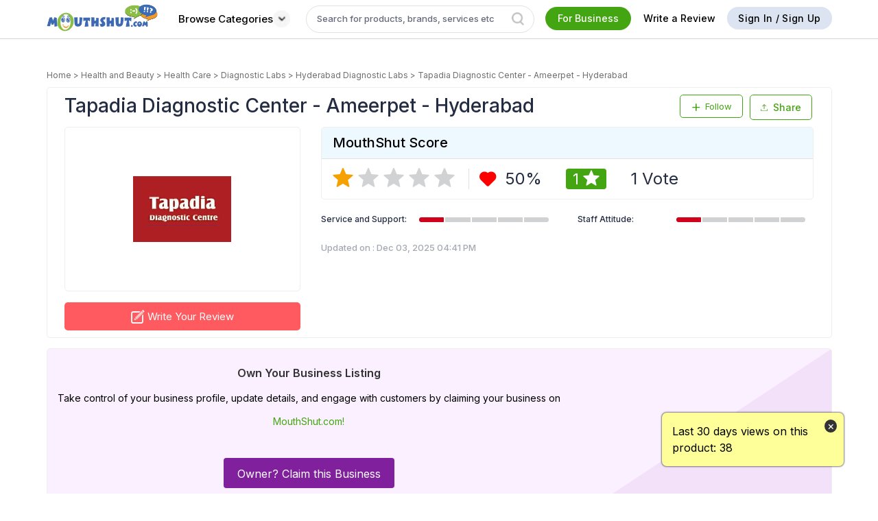

--- FILE ---
content_type: text/html; charset=utf-8
request_url: https://www.mouthshut.com/product-reviews/tapadia-diagnostic-center-ameerpet-hyderabad-reviews-925867003
body_size: 102571
content:


<!DOCTYPE HTML>

<html lang="en" xmlns="http://www.w3.org/1999/xhtml"
xmlns:og="http://ogp.me/ns#"
xmlns:fb="https://www.facebook.com/2008/fbml">
<head id="ctl00_ctl00_Head1"><meta charset="utf-8" /><title>
	TAPADIA DIAGNOSTIC CENTER - AMEERPET - HYDERABAD Reviews and Ratings |  MouthShut.com
</title><meta name="google-site-verification" content="csXOgbUVK4YjZa2eN1-B4WOjYeAReHDGRS2OzSmFk08" /><meta name="facebook-domain-verification" content="bb2xvii3gekxvwoa1e4jcor7cdzp6t" /><meta id="ctl00_ctl00_headMetaContentType" http-equiv="Content-Type" content="text/html; charset=utf-8" /><meta id="ctl00_ctl00_headMetaRobots" name="robots" content="index, follow" /><meta id="ctl00_ctl00_headMetaKeywords" name="KEYWORDS" content="Tapadia Diagnostic Center - Ameerpet - Hyderabad Reviews, health tips, health Issues, healthy food, health problem, blood bank, blood banks, chemist, chemists, pharmacist, Doctors, doctor, physician, specialist doctors, health club, health and fitness, famous fitness club, fitness, Hospitals, hospital, list of hospitals, apollo hospital, Spas, health spa, spa resorts, spa resort,massages,spa games, home spa" /><meta id="ctl00_ctl00_headMetaDescription" name="Description" content="Read genuine reviews on Tapadia Diagnostic Center - Ameerpet - Hyderabad. Explore customer experiences on their services, quality, customer support, and more" /><link rel="alternate" href="https://www.mouthshut.com/product-reviews/tapadia-diagnostic-center-ameerpet-hyderabad-reviews-925867003" hreflang="en"/>
     <!-- Google tag (gtag.js) -->
 <script async src="https://www.googletagmanager.com/gtag/js?id=G-NNYQL8W4GD"></script>
 <script> window.dataLayer = window.dataLayer || []; function gtag() { dataLayer.push(arguments); } gtag('js', new Date()); gtag('config', 'G-NNYQL8W4GD'); </script>
    <style>
        .surveylayer {
            position: fixed;
            z-index: 1111;
            background: #fff;
            left: 34%;
            top: -581px;
            border-radius: 5px;
        }

            .surveylayer section {
                margin: 0;
                padding: 1px;
            }

        .surveylayerclose {
            position: absolute;
            top: 11px;
            right: 11px;
            font-weight: 900 !important;
            /* background-color: #6f9d20; */
            padding: 10px;
            border-radius: 50%;
            color: #666;
            font-size: 13px !important;
        }

        .surveylayer .container {
            overflow: visible;
        }

        .surveylayer .content-sec h2 {
            margin-bottom: 12px;
        }

        #notiPermission {
            display: block;
            position: fixed;
            top: 0px;
            left: 0px;
            right: 0px;
            bottom: 0px;
            background: rgba(0, 0, 0, 0.7);
            z-index: 99999;
        }

        .clr {
            clear: both;
        }

        .popupApp {
            display: block;
            width: 526px;
            background: #fff;
            margin: 0 auto;
            border-radius: 5px;
        }

        .popupMain {
            padding: 15px;
            border-radius: 5px;
        }

        .popupHeader {
        }

        .popupFooterText {
            float: right;
        }

        .popupHeaderLogo {
            padding-right: 2px;
        }

            .popupHeaderLogo img {
                width: 50px;
                border-radius: 50%;
                vertical-align: middle;
            }

        .popupHeader .right {
            width: 86%;
            float: right;
        }

        .notnow {
            color: #6f9d20;
            border: none;
            padding: 6px 17px;
            float: left;
            font-size: 12px;
            text-transform: uppercase;
        }

        .allow {
            float: left;
            width: auto;
            font-size: 12px;
            text-decoration: none;
            text-transform: uppercase;
            border-radius: 3px;
            color: #fff;
            border: none;
            background: #6f9d20;
            padding: 6px 13px;
        }

            .allow:hover {
                color: #fff;
            }


        .window-scroll-layer {
            position: absolute;
            top: 0;
            bottom: 0;
            left: 0;
            right: 0;
            margin: auto;
            z-index: 99;
            background-color: rgba(0, 0, 0, 0.73);
        }

        .login-popup-mandatory {
            padding: 0 20px;
            width: 350px;
            background: #fff;
            position: relative;
            float: none;
            margin: 0 auto;
            text-align: center;
        }

        #dvWindowScrollLayer .icon-close {
            display: none;
        }

        #dvMandatoryLogin {
            display:table !important;
        }

        .login .number {
            overflow:initial !important;
        }

        .number .iti__country-list--dropup{
            width: 259px;
            white-space: initial;
        }
        .number .iti__country{
           margin: 0;
        }
        .number .iti__country-list{
            width: 307px;
            white-space: initial;
            top: 27px;
            left: -10px;
          
        }
        #dvnumber .number .iti__country-list{
          
            height: 80px;

        }
       .layer-signup .signup-container, .layer-signup .otp-container{
           /*height: 205px;*/
       } 
       #txtphone{
           padding-left:84px !important;
       }
    
    </style>
    <script type="text/javascript"> var region = 'in' </script><script type="text/javascript"> var Google = 'G-NNYQL8W4GD' </script>

        <meta name="twitter:site" content="@Mouthshut" />
        <meta name="google-signin-client_id" content="770711875108-gs3p2lvr2clie10akt4gkdsq5apmskto.apps.googleusercontent.com" />
        
    <link href="https://fonts.googleapis.com/css2?family=Inter:wght@100..900&display=swap" rel="stylesheet" />
    <style>

        body {
            font-family: 'Inter', sans-serif !important;
            font-weight: 400;
        }

        .Pverify {
            font-family: 'Inter', sans-serif !important;
            font-style: normal;
            font-stretch: normal;
            line-height: 1.5;
            letter-spacing: normal;
            font-size: 16px;
            margin: 0 0 8px;
            font-weight: 300;
            color: #3d3d3d;
            word-break: break-all;
            word-wrap: break-word;
            word-spacing: 1px;
            display: block;
            text-rendering: optimizelegibility;
        }

       

        .modal_home {
            background: #fff none repeat scroll 0 0;
            margin: auto;
            display: block !important;
            width: auto;
            overflow: auto;
            position: fixed;
            text-align: left;
            top: 50%;
            left: 50%;
            -webkit-transform: translate3d(-50%, -56%, 0);
            -moz-transform: translate3d(-50%, -56%, 0);
            transform: translate3d(-50%, -56%, 0);
            float: left;
            z-index: 99999;
            padding: 20px;
            max-height: 490px;
            width: 100%;
            max-width: 600px;
            bottom: auto;
            right: auto;
        }

        .kyc-modal-home {
            max-width: 424px !important;
            text-align: center !important;
        }

            .kyc-modal-home .number {
                margin: 0 auto;
                font-size: 13px;
                background-color: #fff;
                border: 1px solid #c0c0c0;
                border-radius: 2px;
                padding: 8px 12px;
                overflow: initial;
                box-sizing: border-box;
                width: 70%;
                text-align: initial;
            }

                .kyc-modal-home .number .iti__country-list {
                    width: 267px;
                    white-space: initial;
                    top: 27px;
                    left: -12px;
                    height: 68px;
                }

                .kyc-modal-home .number input {
                    -webkit-appearance: none;
                    border: none;
                    padding: 0;
                    min-width: 194px;
                    margin: 0px 6px;
                    display: inline-block;
                }

            .kyc-modal-home .send-otp-btn {
                margin-top: 0px;
            }

        .otp-title-text {
            padding-bottom: 15px;
            font-size: 24px;
        }

               #phNoValidation{
    width: 70% !important;
    margin-left:70px;
}

        .otp-message {
            font-size: 15px;
            margin-bottom: 15px;
            color: #333;
        }

        .otp-hyper {
            font-size: 15px;
            font-weight: 500;
            /*margin-bottom: 16px;*/
            color: #44a512;
        }

        .otp-warning {
            padding-bottom: 8px;
            padding-top: 8px;
            font-size: 12px;
            color: red;
        }

        .input-otp-code {
            padding: 8px 12px;
            margin: 0 auto;
            margin-bottom: 10px;
            font-size: 13px;
            border: 1px solid silver;
            border-radius: 2px;
            background-color: #fff;
            width: auto !important;
        }

        .modal_home .icon-close {
            position: absolute;
            top: 20px;
            right: 20px;
            font-size: 18px;
        }

        .count-section .share-review .share-text-icon span:nth-child(2):hover {
            color: #44a512 !important;
        }

        .like-com-section .share-review .share-text-icon span:nth-child(2):hover {
            color: #44a512 !important;
        }


        input#txtOTP1 {
            min-width: 75px;
            min-height: 75px;
        }

        input#txtOTP2 {
            min-width: 75px;
            min-height: 75px;
        }

        input#txtOTP3 {
            min-width: 75px;
            min-height: 75px;
        }

        input#txtOTP4 {
            min-width: 75px;
            min-height: 75px;
        }

        #otptextboxes input {
            margin: 0 5px;
            text-align: center;
            line-height: 40px;
            font-size: 50px;
            border: solid 1px rgb(204 204 204);
            box-shadow: 0 0 5px #ccc inset;
            outline: none;
            width: 14%;
            -webkit-transition: all 0.2s ease-in-out;
            transition: all 0.2s ease-in-out;
            border-radius: 2px;
            margin-bottom: 2px;
            width: 50px;
        }

        .input-forms{
            min-width:300px;
        }

        #otptextboxes2FAAold input {
            width: inherit;
        }
        .close-custom.icon-close {
            top: 16px!important;
            font-size: 12px!important;
        }
     
      .rod-footer-title {
          text-align: center;
      }
      .close-custom {
          top: 5px!important;
      }
      .download-app-img img:last-child {
            margin: 0 10px!important;
        }

        .browse-cat .btn-green:hover {
            background-color: #fff !important;
            border: 1px solid #bebcbc;
            color: #000 !important;
            border-top: 2px solid #bebcbc;
            /*font-weight: bold;*/
        }

            .browse-cat .btn-green:hover .white-arw {
                filter: invert(1) !important;
            }

        .close-custom.icon-close {
            top: 16px !important;
            font-size: 12px !important;
            font-size: 12px !important;
        }

        input::placeholder {
            color: rgba(36, 44, 66, 0.7);
        }
        .categories-btn {
            white-space: nowrap;
            background: #fff;
            border: none;
            font-weight: 500;
            padding: 6px 10px !important;
            display:flex;
            align-items:center;
            gap:5px;
        }
        .categories-btn span{
            height:auto;
            line-height:0;
        }
            .categories-btn:hover {
                color: #ffffff;
                background: #44a512;
                padding: 6px 10px !important;
                border-radius: 25px;
            }
        .fr-business {
            cursor: pointer;
        }
        .btn-whitish {
            cursor: pointer;
        }
         .upload-wrapper {
      display: flex;
      align-items: center;
    }

    .custom-file-upload {
      display: inline-block;
      padding: 10px 20px;
      background-color: #aaa;
      color: white;
      cursor: pointer;
      border-radius: 4px;
      position: relative;
    }

.upload-icon {
  width: 13px;
  height: 13px;
  margin-right: 4px;
  vertical-align: middle;
}

    .upload-wrapper input[type="file"] {
      display: none;
    }
    .invalid-feedback {
    text-align:left;
  display: none;
  width: 100%;
  margin-top: 0.25rem;
  font-size: 80%;
  color: #dc3545;
}
    .iti{
        width:100%;
    }
    #txtphoness{
        padding-left:84px !important;
    }
    </style>
    <script src="https://code.jquery.com/jquery-3.6.0.min.js"></script>
   
    <script type="text/javascript">
        if (window.location.protocol !== "https:") {
            window.location.href = window.location.href.replace("http:", "https:");
        }
    </script>
    <script type="text/javascript">
        var srctype = "", txtId = "", srchcat = 0, prevmsgd, prevparameters = "", dupreq = false, msgdlength = 0, access_token = '';
        var accesskey = "258908114133683", sessionrid = '', usessions = '0', srctype1 = '', googleindiaproduct = '012359336354151201297:oyrgc0l5vni', googleusproduct = '016292610696678199915:sf5zwwpcxpo', googleusblog = '016292610696678199915:sf5zwwpcxpo', googleindiablog = '016292610696678199915:bdiiuuck2qo';
        var fbhost = "https://www.mouthshut.com/";
        var mshost = 'https://www.mouthshut.com/';
        var execthis = 0, Sessionfbclose = '', Sessionclosed = '', showLayer = 'False', strFaceBookKey = '146029318804309';
        
        var domainVal = '.mouthshut.com';
        var defProdText = "Search product review";
        var searchpage = ''; try { searchpage = ''; } catch (e) { }
        var stype = "product", cat = 'product';
        var country = "in";
        var Gwebsite = '770711875108-gs3p2lvr2clie10akt4gkdsq5apmskto.apps.googleusercontent.com';
        var arry = new Array();
        var txtP = ''; try { txtP = document.getElementById("txtproduct"); } catch (e) { }
        var type = 1, txtVal = '', txtMVal = '', txtBVal = '', tcount = 0, gsearch = '', totSms = '';
        var corporateName = '';
        var cntFirstname = '';
        var cntMobile = '';
        var cntMobileExt = "91";
        var cntEmail = '';
        var IP = '3.137.194.224';
        var BrowserInfo = 'Chrome/131.0.0.0';
        var trackServerLink = 'https://analytics.mouthshut.com/';
        var th_ext_old = "91";
        var old_hom_ext = '91';
        var facebookid = '0';


        

    </script>

    
			<script  src="https://use.typekit.net/pfk1enb.js"></script>
			<script>try{Typekit.load({ async: true });}catch(e){}</script>
            <link rel="stylesheet" href="https://cdn.jsdelivr.net/npm/lightgallery@2.7.1/css/lightgallery-bundle.min.css" />

<!-- LightGallery JS -->
<script src="https://cdn.jsdelivr.net/npm/lightgallery@2.7.1/lightgallery.min.js"></script>
<script src="https://cdn.jsdelivr.net/npm/lightgallery@2.7.1/plugins/thumbnail/lg-thumbnail.min.js"></script>
<script src="https://cdn.jsdelivr.net/npm/lightgallery@2.7.1/plugins/zoom/lg-zoom.min.js"></script>
<script src="https://code.jquery.com/jquery-3.7.1.min.js"></script>
			 <script src="../INCLUDES/SCRIPTS/uploadphoto.js"></script>

    <style type="text/css">
          @-moz-document url-prefix() {
    .wrapper {
        display: table !important;
    }
   


}
      
        h1, h2, h3, h4, h5, p, a, header, nav, menu, footer, input, textarea, button, .alert, .label, li, div {
            font-family: "proxima-soft","Varela Round",sans-serif !important;
        }

  /*      .module:last-child {
  margin: 0 0 16px !important;

}  */ 

.div-250-300
{
    width:300px;
    margin:0 auto;
    height:250px; 
    background-color: #f1e9e9;
    margin-bottom:16px;
}

.div-long
{
    width:300px;
    margin:0 auto;
    height:500px; 
    background-color: #f1e9e9;
    margin-bottom:16px;
}

.animate-div {         
    background-color: #f1e9e9;
    position: initial;
    transition:ease-in;
    -webkit-animation-name: example_rar;
    -webkit-animation-duration: 1s;
    -webkit-animation-iteration-count: infinite;
}


        @keyframes example_rar {
            0%   {background-color: #f5efef;}
100%  {background-color: #e3d5d5;}
        
}


        .fixedsidebr {
    position: fixed;
    top: 10px;
        }

.morecontent ul {
    display: none;
}

.morecontent {
    display: none;
}

.morelink {
    display: block;
}

.vmh {
    height: 100px;
    padding-top: 10px;
}

.table-content .vmh img {
    max-height: 100%;
    margin: 0 auto;
}

.table-content .vmh a {
    display: initial;
}

.main_pepper {
    width: 360px;
    color: white;
    background-color: white;
    margin-top: -9em;
    margin-left: -15em;
    position: relative;
    text-align: center;
    position: absolute;
    top: 100px;
    left: 0;
    right: 0;
    margin: auto;
    z-index: 999999;
    display: none;
    padding: 20px;
    overflow: hidden;
}

.spnpep {
    color: black;
    font-family: serif;
    font-size: 19px;
    text-align: center;
    display: block;
    margin-top: 0;
}

.txtpep {
    width: 319px;
    margin-top: 15px;
    height: 30px;
    font-size: 15px;
}

.imgPastePrevent {
    position: fixed;
    top: 200px;
    z-index: 9999;
    text-align: center;
    width: 450px;
    height: 250px;
    left: 0;
    right: 0;
    margin: auto;
}

.imgPastePrevent1 {
    position: fixed;
    top: 200px;
    z-index: 9999;
    text-align: center;
    width: 450px;
    height: 250px;
    left: 0;
    right: 0;
    margin: auto;
}

.imgPastePrevent2 {
    position: fixed;
    top: 200px;
    z-index: 9999;
    text-align: center;
    width: 450px;
    height: 250px;
    left: 0;
    right: 0;
    margin: auto;
}

.dveditspecification {
    width: 100%;
    max-width: 600px;
    border: 1px solid #dfdfdf;
    margin: 0px auto;
    overflow: auto;
    position: fixed;
    text-align: left;
    background: #fff;
    top: 50%;
    left: 50%;
    float: left;
    z-index: 9999;
    display: none;
    min-height: auto;
    transform: translate(-50%,-51%);
    -webkit-transform: translate(-50%,-51%);
    font-family: 'Lato', sans-serif;
    font-weight: 400;
    word-spacing: 1px;
    line-height: 1.2 text-rendering: optimizelegibility;
}

.cls-widget {
    width: 100%;
    max-width: 65%;
    border: 1px solid #dfdfdf;
    margin: 0px auto;
    overflow: auto;
    position: fixed;
    text-align: left;
    background: #fff;
    top: 50%;
    left: 50%;
    float: left;
    z-index: 9999;
    display: none;
    min-height: auto;
    transform: translate(-50%,-51%);
    -webkit-transform: translate(-50%,-51%);
    font-family: 'Lato', sans-serif;
    font-weight: 400;
    word-spacing: 1px;
    line-height: 1.2 text-rendering: optimizelegibility;
}

.profile .verifiedimg {
    display: inline-block;
    vertical-align: middle;
    margin-left: 5px;
}

.bottomStrip {
    background-color: #FFFF99;
    position: fixed;
    color: #000;
    padding: 15px;
    width: 265px;
    bottom: 40px;
    right: 50px;
    z-index: 99;
    border-radius: 7px;
    box-shadow: 0 0 2px 1px rgba(0, 0, 0, 0.5);
    display: none;
    box-sizing: border-box !important;
    font-size: 16px;
}

.bottomStrip span {
    vertical-align: top;
    display: inline-block;
}

.bottomStrip .close-btn {
    height: 19px;
    width: 22px;
    background-color: #333333;
    border-radius: 50%;
    color: #fff;
    text-align: center;
    position: absolute;
    height: 19px;
    width: 18px;
    top: 10px;
    right: 10px;
    cursor: pointer;
}

.bottomStrip .bottomStrip-p {
    padding-right: 30px;
    line-height: 1.5;
    text-align: left;
}
.mac-safari .wrapper {
    display: unset !important;
}

.compare-prod1{

    gap:20px !important;

}

.compare-col .cp-img{

    width: 150px;

    height: 100px;

}

.compare-col .cp-img img{

    object-fit:contain;

}
.row:before,.row:after{
    content:none;
}
#dvtemp4 .icon-close {
    position: absolute;
    top: 0px;
    right: 10px;
}
#dvtemp4 .compare-col {
    margin-bottom:10px;
}
    #topspecs{
margin-bottom:10px;
}
/* .stlbord{
   border-bottom: none;
} */
.cspec-head{
    font-weight:500;
}

#liBloglist + p span.smallfontgrey {
    text-align: right;
    display: block; /* Required for text-align to take effect */
}

.idspec{
 border:1px solid #eee;
padding:10px;
width:101% !important;
border-radius:2px;
}
.borderBottom{
        padding-bottom: 3px;
    border-bottom: 1px solid #eee;
}
.thanks-modal{
    height: 100px;
    background: #fff;
    z-index: 9999;
    position: relative;
}
.upload-pics1{
    width: 100%;
    max-width: 450px;
    border: 1px solid #dfdfdf;
    margin: 0 auto;
    overflow: auto;
    position: fixed;
    background: #fff;
    float: left;
    z-index: 9999;
    display: none;
    min-height: auto;
    transform: translate(-50%, -51%);
    -webkit-transform: translate(-50%, -51%);
        padding: 20px;
        text-align: left;
    top: 50%;
    left: 50%;
}
.right-module h3 a{
    font-size: 16px;
    font-weight: 600;
    margin-bottom: 0;
    word-break: break-word;
    color: #333;
    /* padding: 0px 10px 0px 10px; */
    display: -webkit-box;
    -webkit-line-clamp: 2;
    -webkit-box-orient: vertical;
    overflow: hidden;
    text-overflow: ellipsis;
    max-height: 4em;
}.right-module h3 a:hover{
    color: #333 !important;
}
</style>


<link rel="preload" href="/bundles/css/rar?v=ghNpzpInEOQwiNsdHuGztfeYTmGZRGE2rBVP20Ml6jE1" as="style" onload="this.onload=null;this.rel='stylesheet'">
<noscript><link rel="stylesheet" href="/bundles/css/rar?v=ghNpzpInEOQwiNsdHuGztfeYTmGZRGE2rBVP20Ml6jE1"/></noscript>


    
    <link href="/APP_THEMES/css/generic/font.css" rel="stylesheet" />
    
    <link rel="preload" href="/APP_THEMES/Vendors_New/intelPicker/css/intlTelInput.css" as="style" onload="this.onload=null;this.rel='stylesheet'">
    <noscript><link rel="stylesheet" href="/APP_THEMES/Vendors_New/intelPicker/css/intlTelInput.css"></noscript>

    <link href="../../APP_THEMES/MainCSS/Common/common-new.css" rel="stylesheet" />
    <link href="../../APP_THEMES/css/generic/newFooter.css" rel="stylesheet" />
    
    <script src="https://use.typekit.net/pfk1enb.js"></script>
    <script>try { Typekit.load({ async: true }); } catch (e) { }</script>
    <link href="https://fonts.googleapis.com/css?family=Varela+Round" rel="stylesheet" />


        <script type="text/javascript">
            (function (i, s, o, g, r, a, m) {
                i['GoogleAnalyticsObject'] = r; i[r] = i[r] || function () {
                    (i[r].q = i[r].q || []).push(arguments)
                }, i[r].l = 1 * new Date(); a = s.createElement(o),
                m = s.getElementsByTagName(o)[0]; a.async = 1; a.src = g; m.parentNode.insertBefore(a, m)
            })(window, document, 'script', '//www.google-analytics.com/analytics.js', 'ga');

            ga('create', 'G-NNYQL8W4GD', 'mouthshut.com');
            ga('send', 'pageview');



            // function showMandatoryAjaxLogin() {
            //     debugger;
            //     if (typeof (Storage) !== "undefined") {
            //         if ("sa_cc" in localStorage) {
            //             if (Number(localStorage.getItem('sa_cc')) > 0) {
            //                 $(".window-prevent-scroll").css("overflow", "hidden").css("filter", "blur(3px)");
            //                 $("#dvWindowScrollLayer").css("display", "block");

            //                 $.get("/ajaxlogin.aspx?login=1&mandatory=1", function (data, status) {
            //                     $("#dvMandatoryLogin").html(data);
            //                 });
            //             } else {
            //                 localStorage.setItem('sa_cc', '1');
            //             }
            //         } else {
            //             localStorage.setItem('sa_cc', '1');
            //         }                                     
            //     } 


            //}

            function showMandatoryAjaxLogin() {
                $(".window-prevent-scroll").css("overflow", "hidden").css("filter", "blur(3px)");
                $("#dvWindowScrollLayer").css("display", "block");
                $("#mainBody").css("overflow", "hidden");

                $.get("/ajaxlogin.aspx?login=1", function (data, status) {
                    $("#dvMandatoryLogin").html(data);

                });
            }



        </script>
        <script>
            var GeoLocationAppId = 'AIzaSyAe8TXad381bi94gOZMGn1lPz0pHGd4kF0';
            var IsSurveyMaintenance = '1';
            var ver_otp_ext = '91';
            
        </script>
        
        <script type="text/javascript" src="/bundles/js/master_critical?v=KYm9oVecxl4badLujhziNUPIMDMszNrL3lbnjjyGWeo1"></script>
        <script defer type="text/javascript" src="/bundles/js/master_rr?v=YCgNGMNdzeb4FXDmQsNfXQvETNu1fnMdSBR2oLLJUQk1"></script>
        
        <script src="../INCLUDES/Scripts/common-new.js"></script>


        
        <meta name="twitter:card" content="summary_large_image" />
        <meta property="og:type" content="website" />
        <meta property="og:sitename" content="mouthshut" />
        <meta property="og:image" content="https://image3.mouthshut.com/images/imagesp/925867003s.jpg" />
        
	    <meta property="og:url" content="https://www.mouthshut.com/product-reviews/tapadia-diagnostic-center-ameerpet-hyderabad-reviews-925867003" />
        <meta property="og:title" content="Tapadia Diagnostic Center - Ameerpet - Hyderabad Reviews and Ratings - MouthShut.com" />
        <meta name="twitter:image" content="https://image3.mouthshut.com/images/imagesp/925867003s.jpg" />
	    <meta name="twitter:title" content="Tapadia Diagnostic Center - Ameerpet - Hyderabad Reviews and Ratings - MouthShut.com" />
        <meta property="og:description" content="Rated 1/5 by MouthShut users | Help millions of users by writing reviews on MouthShut.com" />
        <meta itemprop="image" content="https://image3.mouthshut.com/images/imagesp/925867003s.jpg" />
        <link rel="canonical" href="https://www.mouthshut.com/product-reviews/tapadia-diagnostic-center-ameerpet-hyderabad-reviews-925867003" />
        <link rel="alternate" media="only screen and (max-width: 640px)"  href="https://m.mouthshut.com/product-reviews/tapadia-diagnostic-center-ameerpet-hyderabad-reviews-925867003" />
        
        <meta property="og:image:width" content="400" />
        <meta property="og:image:height" content="300" />
        <meta property="fb:app_id" content="146029318804309" />
    
    
    



    <script type="text/javascript">function action1(a) { window.open(a) } function hovercontent(a, b) { $(b).children(".dvad-popup").children(".dvadpopcontent").children(".content").html(a) };</script>

</head>

<body id="mainBody" onkeydown="ToShowLayer()" onmousemove="ToShowLayer()">
    <div id="dvWindowScrollLayer" class="window-scroll-layer" style="display: none;">
        <div class="login-popup-mandatory layer-signup">
            <div  class="signup-container table">
                <div id="dvMandatoryLogin">   </div>
            </div>
        </div>
    </div>
    <div class="window-prevent-scroll">
        <form name="aspnetForm" method="post" action="https://www.mouthshut.com/product-reviews/tapadia-diagnostic-center-ameerpet-hyderabad-reviews-925867003" id="aspnetForm" enctype="multipart/form-data">
<div>
<input type="hidden" name="__EVENTTARGET" id="__EVENTTARGET" value="" />
<input type="hidden" name="__EVENTARGUMENT" id="__EVENTARGUMENT" value="" />
<input type="hidden" name="__VIEWSTATE" id="__VIEWSTATE" value="/[base64]/SMMNFZi4uU3cVCsUffSRHw==" />
</div>

<script type="text/javascript">
//<![CDATA[
var theForm = document.forms['aspnetForm'];
if (!theForm) {
    theForm = document.aspnetForm;
}
function __doPostBack(eventTarget, eventArgument) {
    if (!theForm.onsubmit || (theForm.onsubmit() != false)) {
        theForm.__EVENTTARGET.value = eventTarget;
        theForm.__EVENTARGUMENT.value = eventArgument;
        theForm.submit();
    }
}
//]]>
</script>


<script src="/WebResource.axd?d=e146QEH-M8FHCvCYh70omgL0bCPS2UCJaiUsPz6QIMrcKCI8z5C2WxHutYyafMrchg4OpT7G9cf8R-0Yit20tX9dM6hZ6Z0IGuWgZA3Met41&amp;t=638563469773552689" type="text/javascript"></script>


<script src="/ScriptResource.axd?d=HV7bGMl-OP7MvECPbmMCJuvbkeZeW7WGATstq9-PYJzESKX__sbp5I-toXAvkF1kuZMiMCTqgqlcXdb5oFDXo8AlqYOiZX64a6Btz5p-W45WoLEFY4z9s_QkzE4YZb1P91df9vJVSubDM4J33AQS9MX4_QFaZFQ_lZMHbDzh4dWJzeEfHZT-XZwVZ-_tRvmI0&amp;t=ffffffffc820c398" type="text/javascript"></script>
<script type="text/javascript">
//<![CDATA[
if (typeof(Sys) === 'undefined') throw new Error('ASP.NET Ajax client-side framework failed to load.');
//]]>
</script>

<script src="/ScriptResource.axd?d=TU44dItx4gNopHcy_mL6EXmi7bCR3oSuORRcPUSR044RW9wdaXOv5rkcykf4LF2hJM93mvsL5lzyWfQVebt5xXf4tIaNfZsXPjNpGc1nzNRw4eusmHWOLG4crEtQxuc81bHcNeFI70kKYsn4L5HLf5Yx-Rw-zH-BCW6iz1pcCxYM88GvyhMqo8fTG4I7d2NK0&amp;t=ffffffffc820c398" type="text/javascript"></script>
<script src="/ScriptResource.axd?d=JoQesyO703-l3DrpxB9YvYThMEmyBUq1jvboo4TpfoanS1dZrlBbI1nrODleTLKSwVRL60C9qOfZkjWDqT0WhAHYzaB8Zd29Z2p6o5fHLBdsbN5NrxA5l-mXzWyWljm7JoGZAoKTeeQUN46-h6WeMozdGH-9tjk8eVNZlidKEAc1&amp;t=ffffffff8b3ffb57" type="text/javascript"></script>
<script src="/ScriptResource.axd?d=ZwdUduLDgesl0NI4t3ZpKPNJXLbGt0bpantEiN1_AG7-s0D-HCEZSIunQbJc7LYP9S2hgBlCfpmB23KjwILPxFIEbfugVA3FsOG0-YT894ct1kY1vlR3nFYhDkumeqrZrGZvPZ8jsEUq3ba6jl_atmfcx0-U3fleyPoNJGIrNvs1&amp;t=ffffffff8b3ffb57" type="text/javascript"></script>
<script src="/ScriptResource.axd?d=i-rRUoMQW8adS5ypx7pJ8kHix_UFcgZzMoDEV1vZi0iYVsx1UD0CuAYJyjh-WCUJqo9aG0L-kE-B3JkqqmzzsuVM2GKvhXLWs8Ra2HZ75VD-OJUb9qfQrdRSUJ7-lVYP3cB-guiQpEoELPfef4PZNR3lWOPRtALKFPePNYzF00M1&amp;t=ffffffff8b3ffb57" type="text/javascript"></script>
<script src="/ScriptResource.axd?d=DLb3PMHvWQhbB1yA2kUmHaCxM8AM0K6TFqvnzToBFJCup8ikCJK2mJyDm5i6WZ-7uiDT1vTsLS0C5ei5_JtbFR_B5BXlLHq0cYfs4KBvk87Hssw0mH8swxFi9aa1lW76HyddDw5NWnY8QJNxYDGHx65JdSe7e62R_6z_rVwYBqU1&amp;t=ffffffff8b3ffb57" type="text/javascript"></script>
<script src="/ScriptResource.axd?d=2mD5RIRd5qeAfbEzsAiEf7pn4MNMol2x3Ujgw8DSyPaBC0gxfv1ldqNtw21VIqt1edB6gJi24JP86_saaGR8HD22HobtVW-PRuHw5qDZuKCyjtgKfdWL3nAnow9WU9ytYmyo_3XT1XwfOmA1iBZv-S7HzWiWgAA42sBaoBebv401&amp;t=ffffffff8b3ffb57" type="text/javascript"></script>
<script src="/ScriptResource.axd?d=cblkQorynX8MOZTjguV9gZyYcDE3w5BANZJCAbuNb-YnGfDWzYzaO2hwCpZ8ujKcWa1Ywy3vxOLQ5nd_NmDGS7i9uKX-A-ors6BlzIFG3gpalEWSQEVwqqsLUd3VfcaEwmEgQdWJxAAVGx9SZXTzE1QeZSH0s462KhA8JO0YQMw1&amp;t=ffffffff8b3ffb57" type="text/javascript"></script>
<script src="/includes/scripts/AutoCompleteBehavior.js" type="text/javascript"></script>
<div>

	<input type="hidden" name="__VIEWSTATEGENERATOR" id="__VIEWSTATEGENERATOR" value="536F28CF" />
</div>

            <div class="surveylayer">
                <section class="content-sec">
                    <div class="container text-center">
                        <span class="surveylayerclose icon-close pull-right"></span>
                        <p>MouthShut.com Would Like to Send You Push Notifications. Notification may includes alerts, activities & updates.</p>
                        <iframe id="myIFrame" src="" width="450" height="450" style="border: 0; border-top-left-radius: 6px;"></iframe>
                    </div>
                </section>
            </div>

            <div id="notiPermission" style="display: none;">
                <div class="popupApp" style="" id="premission_ask">
                    <div class="popupMain">
                        <div class="popupHeader" style="">
                            <div class="clr" style=""></div>
                            <div class="table">
                                <div class="popupHeaderLogo" style="">
                                    <img style="" src="/images/Desktop_app_icon.png"/>
                                </div>
                                <div class="" style="font-size: 15px;">MouthShut.com would like to send you notifications.</div>
                            </div>
                            <div class="clr"></div>
                            <div class="popupFooterText" style="">
                                <a class="notnow" id="notifynotnow" style="">No Thanks</a>
                                <button type="button" class="allow" id="notifyallow" style="">Allow</button>
                            </div>
                            <div class="clr"></div>
                        </div>
                    </div>
                </div>
            </div>

            <a href="https://plus.google.com/101220535911650905027" rel="publisher" style="display: none"></a>
            <img id="track" src="/images/common/clear.gif" alt="" style="width: 1px; height: 1px; display: none" />


 <script type="text/javascript">

     document.addEventListener("DOMContentLoaded", function (event) {
         setTimeout(function () {

             /*<![CDATA[*/ var secureHost = 'https://www.mouthshut.com/'; function tracking(b, a) { $.post("/tracking.aspx", { typ: b, subtype: a }, function (c) { }) } function tracking1(a) { var b = a; $.ajax({ type: "GET", url: "/tracking.aspx", data: b, dataType: "html", async: false, success: function (c) { } }) } function trackingasync(a) { var b = a; $.ajax({ type: "GET", url: "/tracking.aspx", data: b, dataType: "html", async: true, success: function (c) { } }) }document.getElementById("track").src = "https://analytics.mouthshut.com/index.aspx?ip=3.137.194.224&amp;sid=3suw5ntyffu3zcbmnhrngc10&amp;url=%2fproduct-reviews%2ftapadia-diagnostic-center-ameerpet-hyderabad-reviews-925867003&amp;cid=925867003&amp;r=www.mouthshut.com&amp;uid=Guest&amp;parent=9&amp;parent2=925862118&amp;level1=925866616&amp;keywords=&amp;ind=2&amp;site=1&bot=0"; $(document).ready(function () { $("a").click(function () { if (this.href.indexOf("http") > -1 && this.href.indexOf("https://www.mouthshut.com/") == -1) { var a = "https://analytics.mouthshut.com/index.aspx?ip=3.137.194.224&amp;sid=3suw5ntyffu3zcbmnhrngc10&amp;url=%2fproduct-reviews%2ftapadia-diagnostic-center-ameerpet-hyderabad-reviews-925867003&amp;burl=" + this.href + "&amp;cid=925867003&amp;r=www.mouthshut.com&amp;uid=Guest&amp;parent=9&amp;parent2=925862118&amp;level1=925866616&amp;keywords=&amp;ind=2&amp;site=1&bot=0"; document.getElementById("track").src = a } }) });;/*]]>*/

                    }, 1000);

                });



            </script>


            
    <div id="fb-root"></div>
    <script type="text/javascript">
        $(window).bind("pageshow", function (event) {
            if (event.originalEvent.persisted) {
                window.location.reload()
            }


        });

    </script>

    <script>


        function fbshareTrack(facebookreviewurl) {

            if (usessions > 0 && facebookreviewurl != null && facebookreviewurl != "") {
                $.get('https://www.mouthshut.com/tracking/hits.php?sharecnt=f&key=' + encodeURIComponent(facebookreviewurl) + '&user=' + usessions, function (res) {
                });

            }
        }

        var strFaceBookKey = "146029318804309";

        window.fbAsyncInit = function () {
            FB.init({ appId: strFaceBookKey, status: true, cookie: true, xfbml: true, version: 'v2.9' });
            //FB.getLoginStatus(function (response) {   // Called after the JS SDK has been initialized.
            //    console.log("Inside FB login status");
            //    //statusChangeCallback(response);        // Returns the login status.
            //});
        };

        (function (d, s, id) {
            var js, fjs = d.getElementsByTagName(s)[0];
            if (d.getElementById(id)) { return; }
            js = d.createElement(s); js.id = id;
            js.src = "https://connect.facebook.net/en_US/sdk.js#version=v2.8&appId=" + strFaceBookKey + "&status=true&cookie=true&xfbml=true";
            fjs.parentNode.insertBefore(js, fjs);
        }(document, 'script', 'facebook-jssdk'));




        $(document).ready(function () {

            try {

                var redirecturl = window.location.href;
                var verfiedUrl = 0;

                if (window.location.href.indexOf("verrevid=") > -1) {
                    verfiedUrl = 1;
                }

                if (user_id == 0 && facebookid == 0 && verfiedUrl == 0) {
                    FB.getLoginStatus(function (response) {   // Called after the JS SDK has been initialized.

                        statusChangeCallback(response);        // Returns the login status.
                    });
                }

                function statusChangeCallback(response) {  // Called with the results from FB.getLoginStatus().
                    if (response.status === 'connected') {   // Logged into your webpage and Facebook response.authResponse.accessToken.

                        DirectLogin(response.authResponse.accessToken);
                        //window.location.href = 'https://www.mouthshut.com/facebooklogin/facebookintermediate.aspx?reg=1~';

                    } else if (response.status === 'not_authorized') {
                        AskPermissionForLogin();
                    }

                    else {                                 // Not logged into your webpage or we are unable to tell.

                    }
                }

                function DirectLogin(token) {                      // Testing Graph API after login.  See statusChangeCallback() for when this call is made.
                    FB.api("https://graph.facebook.com/me?&fields=id,name,email,first_name,last_name,birthday,picture,hometown,gender,website", function (response) {

                        window.document.forms[0].hdnId.value = response.id;
                        window.document.forms[0].hdnEmail.value = response.email;
                        window.document.forms[0].hdnName.value = response.name;
                        window.document.forms[0].hdnfname.value = response.first_name;
                        window.document.forms[0].hdnlname.value = response.last_name;
                        if (response.gender) { window.document.forms[0].hdngen.value = response.gender; }
                        if (response.birthday) { window.document.forms[0].hdndob.value = response.birthday; }
                        window.document.forms[0].hdnimgsrc.value = 'https://graph.facebook.com/' + response.id + '/picture?type=large';
                        if (response.hometown) { window.document.forms[0].hdnHmeCty.value = response.hometown.name; }
                        if (response.location) { window.document.forms[0].hdnLoc.value = response.location.name; }
                        if (response.bio) { window.document.forms[0].hdnAbtMe.value = response.bio; }
                        if (response.website) { window.document.forms[0].hdnWeb.value = response.website; }
                        window.document.forms[0].hdntoken.value = token;
                        window.document.forms[0].hdnOpener.value = 1;
                        window.document.forms[0].hdnRedPath.value = '';
                        window.document.forms[0].action = 'https://www.mouthshut.com/facebooklogin/fbreg.aspx?l=0&redirecturl=' + redirecturl + '&act_type=0&fromSource=1';
                        window.document.forms[0].submit();

                    });
                }

                function AskPermissionForLogin() {
                    FB.login(function (response) {
                        // console.log("FB login response " + JSON.stringify(response));
                        if (response.authResponse) {
                            DirectLogin(response.authResponse.accessToken);
                        } else {

                        }
                    }, { scope: 'email' });
                }

            }
            catch (e) { console.log(e) }
        });

        $(document).ready(function () {
            var userid = '0';
            if (userid > 0) {
                document.getElementById("email").value = ''
                document.getElementById("name").value = ''
                document.getElementById("mobileno").value = ''

            }
            var wid = '0';
            if (wid == 1) {
                ajaxLogin('', 1);
            }
        });

        function movetoNext(current, nextFieldID) {
            if (current.value.length >= current.maxLength) {
                document.getElementById(nextFieldID).focus();
            }
        }

        function submit_corporate() {
            alert('Write review feature is not available for Brand Pulse!');
            return false;
        }
        function showFileName() {
            const input = document.getElementById('inpUploadFile');
            const fileName = document.getElementById('fileName');
            fileName.textContent = input.files.length ? input.files[0].name : 'No file chosen';
        }
        
    </script>






    
    <script src="https://accounts.google.com/gsi/client" async defer></script>
    <div id="g_id_onload"
        data-client_id="58314642119.apps.googleusercontent.com"
        data-login_uri="https://www.mouthshut.com//facebooklogin/Data_login_uri.aspx"
        data-your_own_param_1_to_login=""
        data-your_own_param_2_to_login=""
        data-cancel_on_tap_outside="false">
    </div>
    

    <div class="AjaxloginCorp1 text-center" id="corpLoginModal" style="display: none;">
        <div class="modal-header">
            <div class="modal-title m-auto">Sign In as Brand</div>
            <i class="icon-close close" data-dismiss="modal" aria-label="Close"></i>
        </div>
        <div class="modal-body">
            <div class="alert alert-danger d-none1" id="dvErrorMsgLoginCorp"></div>
            <div class="form-group">
                <input type="text" id="loginIdCorp" class="form-control" placeholder="Brand ID or Email Address" />
            </div>
            <div class="form-group">
                <input type="password" id="pwdCorp" class="form-control" autocomplete="off" placeholder="Password" />
            </div>
            <div class="text-center forgot-pass">
                <a href="https://www.mouthshut.com/signup/login/forgot_pwd.php" target="_blank">Forgot username or password?</a>
            </div>
            <div class="text-center">
                <button type="submit" class="btn btn-primary" onclick="event.preventDefault();return ajaxCorpLogin()">Sign In</button>

            </div>
            <hr>
            <div class="text-center sign-up-email">
                <a href="https://www.mouthshut.com/brand-sign-up">Sign Up as Brand</a>
            </div>
        </div>
    </div>
    <div class="alert d-none lblhelpAlert" style="display: none;z-index:999999;" role="alert" id="lblhelpAlert">
    </div>
    <div id="dvAllpopContainer" class="header_new">

        <div class="help-frm a" style="display: none;" id="helpform">
            <div>
                <div class="modal-head text-center">Concern & Feedback Form</div>
            </div>
            <div class="help-form">
                <div class="row">
                    <div id="errMsgss" role="alert" class="alert alert-danger" style="display: none;"></div>
                    <div class="col-12 PA-0">
                        <div class='form-group'>
                            <input type="text" id="txtNamee" class="input-forms" value="" onkeyup="validateBorder('txtNamee')" onkeydown="validateBorder('txtNamee')" placeholder="" />
                            <label for='txtNamee'>Name</label>
                            <label class="invalid-feedback" id="nameValidation">
                                Please enter your full name.
                            </label>
                        </div>
                        <div class='form-group'>
                            <input type="text" class="input-forms" value="" onkeypress="return IsNumeric(event);" onkeyup="validateBorder('txtphoness')" onkeydown="validateBorder('txtphoness')" placeholder=" " id="txtphoness" maxlength="10"  />
                            <label style="left:5rem;" for='txtphoness' id="txtContactss">Phone Number</label>
                            <label class="invalid-feedback"  id="phNoValidation">
                                Please enter a valid phone number.
                            </label>
                        </div>
                        <div class='form-group'>
                            <input type="email" class="input-forms" id="txtEmails" value="" onkeyup="validateBorder('txtEmails')" onkeydown="validateBorder('txtEmails')" placeholder="" />
                            <label for='txtEmails'>Email Address</label>
                            <label class="invalid-feedback" id="emailValidation">
                                Please enter a valid email address.
                            </label>
                        </div>
                        <div class='form-group'>
                            <textarea class="comment-box input-forms" onkeyup="validateBorder('txtcommentss')" onkeydown="validateBorder('txtcommentss')" id="txtcommentss" placeholder=""></textarea>
                            <label for='txtcommentss'  id="txtCommentLabel">Comments</label>
                            <label class="invalid-feedback" id="commentValidation">
                                Please enter your comments.
                            </label>
                        </div>
                         <div class="upload-wrapper">
     <label class="custom-file-upload">
       <img src="../ImageServerWeb/support-upload.svg" alt="Upload" class="upload-icon">
       Upload
       <input class="input-forms" name="files[]" multiple type="file" id="inpUploadFile" onchange="showFileName()" />
     </label>
       <span class="file-name" id="fileName" style="padding-left:10px;overflow:hidden;white-space:nowrap;text-overflow:ellipsis;max-width:60%;">No file chosen</span>
                              
     </div>
                        <div class="invalid-feedback" id="fileValidationLabelId">Please fix attached files.</div>


                    </div>
                    <div class="col-12 PA-0">
                        <button class="btn btn-primary" id="btnsubmitss" onclick="callFeedbackForm1(IP,BrowserInfo)" type="button">Submit</button>
                    </div>
                </div>
            </div>

        </div>
        <div class="help-otp-black-layer hide"></div>
        <div class="help-otp-verify-holder hide">
            <div class="help-otp-title-text">
                OTP Verification
            </div>
            
            <div class="help-otp-message">
                <span id="ctl00_ctl00_ContentPlaceHolderFooter_lblhelpno" class="lblhelpno"></span>
            </div>
            <div class="help-otp-hyper">
                <a onclick="FocusTelephone();">Wrong number?</a>
            </div>
            
            <p class="warning">
                <span id="ctl00_ctl00_ContentPlaceHolderFooter_errhelpotp" class="errormessage errhelpotp" style="display: none; margin-bottom: 11px; text-align: center;"></span>
            </p>
            <p class="warning">
                <span id="ctl00_ctl00_ContentPlaceHolderFooter_errhelpotpresend" class="errormessage errhelpotpresend" style="display: none; margin-bottom: 10px; text-align: center;"></span>
            </p>
            <input name="ctl00$ctl00$ContentPlaceHolderFooter$txthelpotp" type="text" maxlength="4" id="ctl00_ctl00_ContentPlaceHolderFooter_txthelpotp" class="help-input-otp-code" onkeypress="return IsNumeric(event);" onpaste="return false;" />
            <div class="help-otp-message">Enter the 4-digit code</div>
            <div class="help-otp-hyper">
                <a onclick="resendhelpOtp(event);" id="ctl00_ctl00_ContentPlaceHolderFooter_lnkhelpresendotp" href="javascript:__doPostBack(&#39;ctl00$ctl00$ContentPlaceHolderFooter$lnkhelpresendotp&#39;,&#39;&#39;)">Resend OTP</a>
                
            </div>
            
            <input type="submit" name="ctl00$ctl00$ContentPlaceHolderFooter$btnhelpVerify" value="Verify" id="ctl00_ctl00_ContentPlaceHolderFooter_btnhelpVerify" class="btn btn-primary otphelpVerify help-otp-verify-btn" />

        </div>
        <div class="kyc-modal-home hide text-center" style="display: none;">
            <div id="contact-verification_home">
                <p class="Pverify">Secure your account</p>
                <p style="margin-bottom: 0px;">Please enter your valid contact number to receive OTP.</p>
                <div class="number">
                    <input id="verifytxtphone_home" class="pull-left" autocomplete="off" maxlength="10" type="text" placeholder="Mobile Number" style="width: auto !important;" onkeypress="return isNumberKey(event);" onblur="ChkNumber_home();" />
                </div>
                <div>
                </div>
                <div class="otp-warning">
                    <span id="ctl00_ctl00_ContentPlaceHolderFooter_errno1_home" class="errormessage" style="display: none"></span>
                </div>
                <div class="send-otp-btn text-center">
                    <button onclick="savekey_home(&#39;verifytxtphone_home&#39;);return false;" class="btn btn-primary">Send OTP</button>
                </div>
            </div>
            <div id="otp-verification_home" style="display: none;">
                <div class="otp-title-text">
                    OTP Verification
                </div>

                <div class="otp-message">
                    <span id="lblno_home"></span>
                </div>

                <div class="otp-warning">
                    <span id="ctl00_ctl00_ContentPlaceHolderFooter_errotp_home" class="errormessage" style="display: none"></span>
                </div>
                <div class="otp-warning">
                    <span id="ctl00_ctl00_ContentPlaceHolderFooter_errotpresend_home" class="errormessage" style="display: none"></span>
                </div>
                

                <div class="input-group" id="otptextboxes" style="display: inline-flex;">
                    <input class="form-control" id="txtOTP1" maxlength="1" type="text" onkeypress="return isNumberKey(event)" onpaste="return false;" clientidmode="static" onkeyup="movetoNext(this, 'txtOTP2')" />
                    <input class="form-control" id="txtOTP2" maxlength="1" type="text" onkeypress="return isNumberKey(event)" onpaste="return false;" clientidmode="static" onkeyup="movetoNext(this, 'txtOTP3')" />
                    <input class="form-control" id="txtOTP3" maxlength="1" type="text" onkeypress="return isNumberKey(event)" onpaste="return false;" clientidmode="static" onkeyup="movetoNext(this, 'txtOTP4')" />
                    <input class="form-control" id="txtOTP4" maxlength="1" type="text" onkeypress="return isNumberKey(event)" onpaste="return false;" clientidmode="static" />
                </div>

                <div class="otp-message">Enter 4-digit code</div>
                <div class="otp-hyper" id="pop_resend" style="margin-bottom: 16px;">
                    <a onclick="savekey_home('resend');" style="margin-left: 15px;">Resend OTP</a>
                    <a onclick="FocusTelephone_home();" style="margin-left: 20px;">Wrong Number?</a>
                </div>
                <div class="otp-hyper" id="pop_rem_time" style="display: none; margin-bottom: 16px;"></div>
                <button onclick="fncverifyOTP_home();return false;" class="btn btn-primary otp-verify-btn">SUBMIT</button>

            </div>
            <div id="otp-success_home" style="display: none">
                <div class="otp-success-msg">Hurray! Your contact number has been verified. </div>
                
            </div>
        </div>
        
    </div>
    <div id="black_overlay" style="color: white;width: 100%;background-color: #00000066;z-index: 10000;position: absolute;height: 100%;display:none"></div>
    <input type="hidden" name="hdnfrnds" /><input type="hidden" name="hdnId" />
    <input type="hidden" name="hdnEmail" /><input type="hidden" name="hdnName" /><input type="hidden" name="hdnfname" /><input type="hidden" name="hdnlname" /><input type="hidden" name="hdngen" /><input type="hidden" name="hdndob" /><input type="hidden" name="hdnimgsrc" /><input type="hidden" name="hdnHmeCty" /><input type="hidden" name="hdnLoc" /><input type="hidden" name="hdnOpener" /><input type="hidden" name="hdnAbtMe" /><input type="hidden" name="hdnWeb" /><input type="hidden" name="hdntoken" /><input type="hidden" name="hdnRedPath" />
    <input type="hidden" id="name" />
    <input type="hidden" id="email" />
    <input type="hidden" id="mobileno" />
    <div id="crop_black_overlay" style="width: 100%; height: 100%; display: none; z-index: 2147483645;"></div>
    <div style="margin-left: 280px; margin-top: 150px; display: none; z-index: 2147483647;" class="popuplayer2" id="fbLoginLayer"></div>
    <div style="width: 336px; margin-left: 260px; margin-top: 150px; display: none;" class="popuplayer2" id="fbSuccLayer">
        <div class="bdr-tb"></div>
        <div class="bdr-lr"></div>
        <div class="top-left"></div>
        <div class="top-right"></div>
        <div class="bottom-right"></div>
        <div class="bottom-left"></div>
        <div class="inner">
            <a id="close1" class="pull-right" href="javascript:void(0)" onclick="javascript:$('#fbSuccLayer').hide();"><span class="fr i-close1" title="Close">
                <img src="../../APP_THEMES/images/category/Close - Dark.svg"></span></a>
            <div style="background-color: #BCBCBC; padding: 5px 10px;"><span style="font-size: 14px;" class="font"><strong id="titletext1">Thank You!</strong></span></div>
            <div style="padding: 10px;">
                <div style="" id="floginconfirm" class="confirmationbox"><span>You have been loggedin via facebook</span></div>
            </div>
        </div>
    </div>
    <div class="container-fluid">
        <header>
            <div class="container table ">
                <div class="logo">
                    <div class="">
                        <a id="ctl00_ctl00_ContentPlaceHolderFooter_logoimages" href="https://www.mouthshut.com/" href="https://www.mouthshut.com" target="_top"><img src="https://image3.mouthshut.com/images/Offline/Common/Images/Logo/Desktop/MSlogo.png" alt="MouthShut Logo" style="border-width:0px;" /></a>
                    </div>
                    <div class="browse-cat">
                        <nav class="categories-btn">
                            Browse Categories
                           
                            <span><img src="../../ImageServerWeb/webp/browse-icon.webp" width="25"/></span>

                            <div id="dmenu1" class="category-listing browse-cat-holder cat-hover" style="max-width:1200px!important;"><div class="browse-cat-shadow">
    <div class="custom-container">
        <div class="row p-15" style="gap:0px;">
            <div class="col-md-3 col-6 browse-cat-type" style="max-width:24%;">
                <a class="browse-cat-type-text active"
                   href="https://www.mouthshut.com/automotive-proid-1">

                    <img loading="lazy" src="/ImageServerWeb/webp/Automotive.webp" alt="Automotive"/>
                    Automotive
                </a>
                <a class="browse-cat-type-text"
                   href="https://www.mouthshut.com/books-proid-17">

                    <img loading="lazy" src="/ImageServerWeb/webp/Books.webp" alt="Books"/>
                    Books
                </a>
                <a class="browse-cat-type-text" href="https://www.mouthshut.com/realestate">

                    <img loading="lazy" src="/ImageServerWeb/webp/Real Estate.webp" alt="Real Estate"/>
                    Real Estate
                </a>
                <a class="browse-cat-type-text"
                   href="https://www.mouthshut.com/educational-institution-proid-19">

                    <img loading="lazy" src="/ImageServerWeb/webp/Educational-Institution.webp" alt="Educational Institution"/>
                    Educational Institution
                </a>
                <a class="browse-cat-type-text" href="https://www.mouthshut.com/electronics-proid-5">

                    <img loading="lazy" src="/ImageServerWeb/webp/Electronics.webp" alt="Electronics"/>
                    Electronics
                </a>
                <a class="browse-cat-type-text" href="https://www.mouthshut.com/computers-proid-3">

                    <img loading="lazy" src="/ImageServerWeb/webp/Computers.webp" alt="Computers"/>
                    Computers
                </a>
                <a class="browse-cat-type-text" href="https://www.mouthshut.com/softwares-proid-926737">

                    <img loading="lazy" src="/ImageServerWeb/webp/Softwares.webp" alt="Softwares"/>
                    Softwares
                </a>
                <a class="browse-cat-type-text" href="https://www.mouthshut.com/employee-reviews-and-ratings">

                    <img loading="lazy" src="/ImageServerWeb/webp/Employers.webp" alt="Employers"/>
                    Employers
                </a>

                <a class="browse-cat-type-text" href="https://www.mouthshut.com/fashion-and-apparel-proid-14">

                    <img loading="lazy" src="/ImageServerWeb/webp/Fashion.webp" alt="Fashion and Apparel"/>
                    Fashion and Apparel
                </a>
                <a class="browse-cat-type-text"
                   href="https://www.mouthshut.com/health-and-beauty-proid-9">

                    <img loading="lazy" src="/ImageServerWeb/webp/Health-Beauty.webp" alt="Health & Beauty"/>
                    Health & Beauty
                </a>
                <a class="browse-cat-type-text"
                   href="https://www.mouthshut.com/home-and-appliances-proid-11">

                    <img loading="lazy" src="/ImageServerWeb/webp/Home-Appliances.webp" alt="Home & Appliances" />
                    Home & Appliances
                </a>
                <a class="browse-cat-type-text" href="https://www.mouthshut.com/mobile-and-internet-proid-16">

                    <img loading="lazy" src="/ImageServerWeb/webp/Mobile-Internet.webp" alt="Mobile & Internet" />
                    Mobile & Internet
                </a>
                <a class="browse-cat-type-text"
                   href="https://www.mouthshut.com/movies-music-and-sitcom-proid-6">

                    <img loading="lazy" src="/ImageServerWeb/webp/Movies-Music.webp" alt="Movies, Music & Sitcom"/>
                    Movies, Music & Sitcom
                </a>
                <a class="browse-cat-type-text" href="https://www.mouthshut.com/ecommerce-and-online-business-proid-22">

                    <img loading="lazy" src="/ImageServerWeb/webp/Websites-Online-Store.webp" alt="Ecommerce & Online Business"/>
                    Ecommerce & Online Business
                </a>
                <a class="browse-cat-type-text"
                   href="https://www.mouthshut.com/personal-finance-proid-15">

                    <img loading="lazy" src="/ImageServerWeb/webp/Personal-Finance.webp" alt="Personal Finance"/>
                    Personal Finance
                </a>
                <a class="browse-cat-type-text" href="https://www.mouthshut.com/restaurants-proid-169">

                    <img loading="lazy" src="/ImageServerWeb/webp/Restaurants.webp" alt="Restaurants"/>
                    Restaurants
                </a>
                <a class="browse-cat-type-text"
                   href="https://www.mouthshut.com/small-business-malls-stores-proid-18">

                    <img loading="lazy" src="/ImageServerWeb/webp/Small-Business.webp" alt=" Small Business - Malls - Stores"/>
                  Small Business - Malls - Stores
                </a>
				
							    <a class="browse-cat-type-text"
                   href="https://www.mouthshut.com/delivery-and-logistics-proid-925663714">

                    <img src="/ImageServerWeb/webp/Delivery-and-Logistics.webp" alt="Delivery & Logistics" />
                   Delivery & Logistics
                </a>
				
                <a class="browse-cat-type-text"
                   href="https://www.mouthshut.com/travel-proid-8">

                    <img loading="lazy" src="/ImageServerWeb/webp/Travel.webp" alt="Travel"/>
                    Travel
                </a>
                <a class="browse-cat-type-text" href="https://www.mouthshut.com/product/products.php">

                    <img loading="lazy" src="/ImageServerWeb/webp/All-Categories.webp" alt="All Categories" />
                    All
                    Categories
                </a>
            </div>

            <div class="col-md-9 col-6 browse-sub-type">
                <div class="row" style="gap:0px;">
                    <div class="col-md-3">
                        <div class="browse-sub-type-holder">
                            <a href="https://www.mouthshut.com/bikes-proid-102" class="browse-sub-type-text title">

                                <img loading="lazy" src="/ImageServerWeb/webp/Bikes.webp" alt="Bikes" />
                                Bikes
                            </a>
                            <a href="https://www.mouthshut.com/honda-hmsi-bikes-proid-925062593"
                               class="browse-sub-type-text">
                                Honda
                                Bikes
                            </a>
                            <a href="https://www.mouthshut.com/yamaha-bikes-proid-925020"
                               class="browse-sub-type-text">
                                Yamaha
                                Bikes
                            </a>
                            <a href="https://www.mouthshut.com/bajaj-auto-bikes-proid-925019"
                               class="browse-sub-type-text">
                                Bajaj
                                Bikes
                            </a>
                            <a href="https://www.mouthshut.com/suzuki-bikes-proid-925603471"
                               class="browse-sub-type-text">
                                Suzuki
                                Bikes
                            </a>
                            <a href="https://www.mouthshut.com/tvs-bikes-proid-925023"
                               class="browse-sub-type-text">
                                Tvs
                                Bikes
                            </a>

                            <a href="https://www.mouthshut.com/ducati-bikes-proid-925642580"
                               class="browse-sub-type-text">
                                Ducati
                                Bikes
                            </a>
                            <a href="https://www.mouthshut.com/harley-davidson-bikes-proid-925615821"
                               class="browse-sub-type-text">
                                Harley
                                Davidson Bikes
                            </a>
                            <a href="https://www.mouthshut.com/hero-honda-bikes-proid-925021"
                               class="browse-sub-type-text">
                                Hero Honda
                                Bikes
                            </a>
                            <a href="https://www.mouthshut.com/mahindra-bikes-proid-925614732"
                               class="browse-sub-type-text">
                                Mahindra
                                Bikes
                            </a>
                            <a href="https://www.mouthshut.com/royal-enfield-bikes-proid-925022"
                               class="browse-sub-type-text">
                                Royal
                                Enfield Bikes
                            </a>
                            <a class="view-all-cat" href="https://www.mouthshut.com/bikes-proid-102">View All  <img loading="lazy" src="/ImageServerWeb/webp/rightArrow.webp" alt="Right Arrow"/></a>
                        </div>
                        <div class="browse-sub-type-holder">
                            <a href="https://www.mouthshut.com/electric-bikes-proid-926125444" class="browse-sub-type-text title">

                                <img loading="lazy" src="/ImageServerWeb/webp/Electric-Bikes.webp" alt="Electric Bikes">
                                Electric Bikes
                            </a>
                        </div>
                    </div>
                    <div class="col-md-3">
                        <div class="browse-sub-type-holder">
                            <a class="browse-sub-type-text title"
                               href="https://www.mouthshut.com/bike-dealers-proid-925062123">

                                <img loading="lazy" src="/ImageServerWeb/webp/Bike-Dealers.webp" alt="Bike Dealers"/>
                                Bike Dealers
                            </a>
                            <a class="browse-sub-type-text"
                               href="https://www.mouthshut.com/honda-bike-dealers-proid-925739061">
                                Honda Bike
                                Dealers
                            </a>
                            <a class="browse-sub-type-text"
                               href="https://www.mouthshut.com/bajaj-bike-dealers-proid-925739054">
                                Bajaj Bike
                                Dealers
                            </a>
                            <a class="browse-sub-type-text"
                               href="https://www.mouthshut.com/yamaha-bike-dealers-proid-925739062">
                                Yamaha Bike
                                Dealers
                            </a>
                            <a class="browse-sub-type-text"
                               href="https://www.mouthshut.com/mahindra-bike-dealers-proid-925739068">
                                Mahindra
                                Bike Dealers
                            </a>
                            <a class="browse-sub-type-text"
                               href="https://www.mouthshut.com/royal-enfield-bike-dealers-proid-925739063">
                                Royal
                                Enfield Bike Dealers
                            </a>

                            <a class="browse-sub-type-text"
                               href="https://www.mouthshut.com/tvs-bike-dealers-proid-925739048">
                                Tvs Bike
                                Dealers
                            </a>
                            <a class="browse-sub-type-text"
                               href="https://www.mouthshut.com/suzuki-bike-dealers-proid-925739064">
                                Suzuki Bike
                                Dealers
                            </a>
                            <a class="browse-sub-type-text"
                               href="https://www.mouthshut.com/ktm-bike-dealers-proid-925739065">
                                KTM Bike
                                Dealers
                            </a>
                            <a class="browse-sub-type-text"
                               href="https://www.mouthshut.com/bmw-bike-dealers-proid-925739066">
                                BMW Bike
                                Dealers
                            </a>
                            <a class="browse-sub-type-text"
                               href="https://www.mouthshut.com/ducati-bike-dealers-proid-925739067">
                                Ducati Bike
                                Dealers
                            </a>
                            <a class="view-all-cat" href="https://www.mouthshut.com/bike-dealers-proid-925062123">
                                View All  <img loading="lazy" src="/ImageServerWeb/webp/rightArrow.webp" alt="Right Arrow"/>
                            </a>
                        </div>

                        <div class="browse-sub-type-holder">
                            <a href="https://www.mouthshut.com/electric-cars-proid-926007917" class="browse-sub-type-text title">

                                <img loading="lazy" src="/ImageServerWeb/webp/Electric-Car.webp" alt="Electric Cars"/>
                                Electric Cars
                            </a>
                        </div>

                    </div>
                    <div class="col-md-3">
                        <div class="browse-sub-type-holder">
                            <a class="browse-sub-type-text title"
                               href="https://www.mouthshut.com/cars-and-suvs-proid-101">

                                <img loading="lazy" src="/ImageServerWeb/webp/Cars_SUVs.webp" alt="Cars/SUVs"/>
                                Cars/SUVs
                            </a>
                            <a class="browse-sub-type-text"
                               href="https://www.mouthshut.com/honda-cars-and-suvs-proid-925010">Honda Cars</a>
                            <a class="browse-sub-type-text"
                               href="https://www.mouthshut.com/mahindra-cars-and-suvs-proid-925007">
                                Mahindra
                                Cars
                            </a>
                            <a class="browse-sub-type-text"
                               href="https://www.mouthshut.com/hyundai-motors-cars-and-suvs-proid-925003">
                                Hyundai
                                Cars
                            </a>
                            <a class="browse-sub-type-text"
                               href="https://www.mouthshut.com/bmw-cars-and-suvs-proid-925047496">BMW Cars</a>
                            <a class="browse-sub-type-text"
                               href="https://www.mouthshut.com/audi-cars-and-suvs-proid-925065562">
                                Audi
                                Cars
                            </a>
                            <a class="browse-sub-type-text"
                               href="https://www.mouthshut.com/porsche-cars-proid-925047625">
                                Porsche
                                Cars
                            </a>
                            <a class="browse-sub-type-text"
                               href="https://www.mouthshut.com/ford-cars-and-suvs-proid-925009">Ford Cars</a>
                            <a class="browse-sub-type-text"
                               href="https://www.mouthshut.com/maruti-suzuki-cars-proid-925011">
                                Maruti Suzuki
                                Cars
                            </a>
                            <a class="browse-sub-type-text"
                               href="https://www.mouthshut.com/toyota-cars-proid-925012">Toyota Cars</a>
                            <a class="browse-sub-type-text"
                               href="https://www.mouthshut.com/nissan-cars-proid-925038971">
                                Nissan
                                Cars
                            </a>
                            <a class="view-all-cat" href="https://www.mouthshut.com/cars-and-suvs-proid-101">View All  <img loading="lazy" src="/ImageServerWeb/webp/rightArrow.webp" alt="Right Arrow"/></a>
                        </div>
                        <div class="browse-sub-type-holder">
                            <a href="https://www.mouthshut.com/automotive-websites-proid-925136" class="browse-sub-type-text title">

                                <img loading="lazy" src="/ImageServerWeb/webp/Automotive-Website.webp" alt="Automotive Website"/>
                                Automotive Website
                            </a>
                        </div>
                    </div>
                    <div class="col-md-3">
                        <div class="browse-sub-type-holder">
                            <a class="browse-sub-type-text title" href="https://www.mouthshut.com/car-dealers-proid-925040057">
                                <img loading="lazy" src="/ImageServerWeb/webp/Car-Dealers.webp" alt="Car Dealers"/>
                                Car
                                Dealers
                            </a>
                            <a class="browse-sub-type-text"
                               href="https://www.mouthshut.com/honda-car-dealers-proid-925040143">
                                Honda Car
                                Dealers
                            </a>
                            <a class="browse-sub-type-text"
                               href="https://www.mouthshut.com/hyundai-car-dealers-proid-925048157">
                                Hyundai Car
                                Dealers
                            </a>
                            <a class="browse-sub-type-text"
                               href="https://www.mouthshut.com/renault-car-dealers-proid-925739078">
                                Renault Car
                                Dealers
                            </a>
                            <a class="browse-sub-type-text"
                               href="https://www.mouthshut.com/maruti-suzuki-car-dealers-proid-925040060">
                                Maruti
                                Suzuki Car Dealers
                            </a>
                            <a class="browse-sub-type-text"
                               href="https://www.mouthshut.com/ford-car-dealers-proid-925040132">
                                Ford Car
                                Dealers
                            </a>
                            <a class="browse-sub-type-text"
                               href="https://www.mouthshut.com/toyota-car-dealers-proid-925043555">
                                Toyota Car
                                Dealers
                            </a>
                            <a class="browse-sub-type-text"
                               href="https://www.mouthshut.com/audi-car-dealers-proid-925775645">
                                Audi Car
                                Dealers
                            </a>
                            <a class="browse-sub-type-text"
                               href="https://www.mouthshut.com/tata-car-dealers-proid-925047438">
                                Tata Car
                                Dealers
                            </a>
                            <a class="browse-sub-type-text"
                               href="https://www.mouthshut.com/nissan-car-dealers-proid-925603247">
                                Nissan Car
                                Dealers
                            </a>
                            <a class="browse-sub-type-text"
                               href="https://www.mouthshut.com/chevrolet-car-dealers-proid-925775648">
                                Chevrolet
                                Car Dealers
                            </a>
                            <a class="view-all-cat" href="https://www.mouthshut.com/car-dealers-proid-925040057">View All  <img loading="lazy" src="/ImageServerWeb/webp/rightArrow.webp" alt="Right Arrow"/></a>

                        </div>
                        <div class="browse-sub-type-holder">
                            <div class="browse-sub-type-text title tipsClass">

                                <img loading="lazy" src="/ImageServerWeb/webp/Tips.webp" alt="Tips" />
                                <span class="tipsHeading">Tips</span>
                            </div>
                            <a class="browse-sub-type-text"
                               href="https://www.mouthshut.com/tips-on-bikes-proid-925865173">
                                Tips on
                                Bikes
                            </a>
                            <a class="browse-sub-type-text"
                               href="https://www.mouthshut.com/tips-on-cars-and-suvs-proid-925863815">
                                Tips on Cars
                                &
                                SUVs
                            </a>

                        </div>
                    </div>
                </div>
                <div class="row d-none">
                    <div class="col-md-3">
                        <div class="browse-sub-type-holder">

                            <a class="browse-sub-type-text title"
                               href="https://www.mouthshut.com/award-winning-books-proid-925161">
                                <img loading="lazy" src="/ImageServerWeb/webp/Award-winning-Books.webp" alt="Award-winning Books"/>
                                Award-winning
                                Books
                            </a>
                            <a class="browse-sub-type-text"
                               href="https://www.mouthshut.com/national-book-awards-proid-925165">
                                National Book
                                Awards
                            </a>
                            <a class="browse-sub-type-text"
                               href="https://www.mouthshut.com/booker-prize-proid-925164">
                                Booker
                                Prize
                            </a>
                            <a class="browse-sub-type-text"
                               href="https://www.mouthshut.com/pulitzer-prize-proid-925166">
                                Pulitzer
                                Prize
                            </a>
                            <a class="browse-sub-type-text"
                               href="https://www.mouthshut.com/pen-awards-proid-925167">Pen Awards</a>

                        </div>

                        <div class="browse-sub-type-holder">
                            <a class="browse-sub-type-text title"
                               href="https://www.mouthshut.com/books-title-proid-950022">

                                <img loading="lazy" id="only-2-img" src="/ImageServerWeb/webp/Book-Title.webp" width="15" alt="Books- By Title"/>

                                Books- By Title

                            </a>

                        </div>

                        <div class="browse-sub-type-holder">
                            <a class="browse-sub-type-text title"
                               href="https://www.mouthshut.com/books-by-genre-proid-950023">

                                <img loading="lazy" id="only-2-img1" src="/ImageServerWeb/webp/Books-Genre.webp" alt="Books - By Genre" />

                                Books - By Genre

                            </a>

                        </div>

                        <div class="browse-sub-type-holder">
                            <div class="browse-sub-type-text title tipsClass">

                                <img loading="lazy" src="/ImageServerWeb/webp/Tips.webp" alt="Tips"/>
                                <span class="tipsHeading">Tips</span>
                            </div>
                            <a class="browse-sub-type-text"
                               href="https://www.mouthshut.com/tips-on-books-proid-925865144">
                                Tips on
                                Books
                            </a>

                        </div>
                    </div>
                    <div class="col-md-3">
                        <div class="browse-sub-type-holder">

                            <a class="browse-sub-type-text title"
                               href="https://www.mouthshut.com/book-stores-proid-925054070">
                                <img loading="lazy" src="/ImageServerWeb/webp/Book-Stores.webp" alt="Book Stores"/>
                                Book Stores
                            </a>

                            <a class="browse-sub-type-text"
                               href="https://www.mouthshut.com/mumbai-bookstores-proid-925054072">
                                Bookstores
                                in Mumbai
                            </a>
                            <a class="browse-sub-type-text"
                               href="https://www.mouthshut.com/pune-bookstores-proid-925054144">
                                Bookstores
                                in Pune
                            </a>
                            <a class="browse-sub-type-text"
                               href="https://www.mouthshut.com/delhi-bookstores-proid-925054076">
                                Bookstores
                                in Delhi
                            </a>
                            <a class="browse-sub-type-text"
                               href="https://www.mouthshut.com/hyderabad-bookstores-proid-925054165">
                                Bookstores
                                in Hyderabad
                            </a>
                            <a class="browse-sub-type-text"
                               href="https://www.mouthshut.com/chennai-bookstores-proid-925054128">
                                Bookstores
                                in Chennai
                            </a>
                            <a class="browse-sub-type-text"
                               href="https://www.mouthshut.com/ahmedabad-bookstores-proid-925065675">
                                Bookstores
                                in Ahmedabad
                            </a>
                            <a class="browse-sub-type-text"
                               href="https://www.mouthshut.com/chandigarh-bookstores-proid-925078464">
                                Bookstores
                                in Chandigarh
                            </a>
                            <!--
                            <a class="browse-sub-type-text"
                               href="https://www.mouthshut.com/jaipur-bookstores-proid-925078467">
                                Bookstores
                                in Jaipur
                            </a>
                            -->
                            <!--
                            <a class="browse-sub-type-text"
                               href="https://www.mouthshut.com/kolkata-bookstores-proid-925054074">
                                Bookstores
                                in Kolkata
                            </a>
                            -->

                            <a class="view-all-cat"
                               href="https://www.mouthshut.com/book-stores-proid-925054070">View All  <img loading="lazy" src="/ImageServerWeb/webp/rightArrow.webp" alt="Right Arrow"/></a>

                        </div>
                    </div>
                    <div class="col-md-3">
                        <div class="browse-sub-type-holder">
                            <a class="browse-sub-type-text title"
                               href="https://www.mouthshut.com/fiction-proid-925162">
                                <img loading="lazy" src="/ImageServerWeb/webp/Fiction-Books.webp" alt="Fiction Books"/>
                                Fiction
                                Books
                            </a>
                            <a class="browse-sub-type-text"
                               href="https://www.mouthshut.com/classics-and-literature-proid-925173">
                                Classics &
                                Literature Books
                            </a>

                            <a class="browse-sub-type-text"
                               href="https://www.mouthshut.com/comics-proid-925174">
                                Comics
                                Books
                            </a>
                            <a class="browse-sub-type-text"
                               href="https://www.mouthshut.com/crime-proid-925738110">
                                Crime
                                Books
                            </a>
                            <a class="browse-sub-type-text"
                               href="https://www.mouthshut.com/historical-proid-925175">
                                Historical
                                Books
                            </a>
                            <a class="browse-sub-type-text"
                               href="https://www.mouthshut.com/horror-proid-925176">
                                Horror
                                Books
                            </a>
                            <a class="browse-sub-type-text"
                               href="https://www.mouthshut.com/humour-proid-925177">
                                Humour
                                Books
                            </a>
                            <a class="browse-sub-type-text"
                               href="https://www.mouthshut.com/mysteries-and-thriller-proid-925178">
                                Mysteries & Thriller
                                Books
                            </a>
                            <!--
                            <a class="browse-sub-type-text"
                               href="https://www.mouthshut.com/romance-proid-925180">
                                Romance
                                Books
                            </a>
                            <a class="browse-sub-type-text"
                               href="https://www.mouthshut.com/children-&-young-books-proid-925172">
                                Children &
                                Young Books
                            </a>
                            <a class="browse-sub-type-text"
                               href="https://www.mouthshut.com/science-fiction-proid-925181">
                                Science Fiction
                                Books
                            </a>
                            <a class="browse-sub-type-text"
                               href="https://www.mouthshut.com/short-stories-proid-925182">
                                Short stories
                                Books
                            </a>
                            -->
                            <a class="view-all-cat"
                               href="https://www.mouthshut.com/fiction-proid-925162">View All  <img loading="lazy" src="/ImageServerWeb/webp/rightArrow.webp" alt="Right Arrow"/></a>

                        </div>
                    </div>
                    <div class="col-md-3">
                        <div class="browse-sub-type-holder">
                            <a class="browse-sub-type-text title"
                               href="https://www.mouthshut.com/non-fiction-proid-925163">
                                <img loading="lazy" src="/ImageServerWeb/webp/Non-Fiction-Books.webp" alt="Non Fiction Books" />
                                Non
                                Fiction
                                Books
                            </a>

                            <a class="browse-sub-type-text"
                               href="https://www.mouthshut.com/science-and-education-proid-925199">
                                Science &
                                Education
                            </a>
                            <a class="browse-sub-type-text"
                               href="https://www.mouthshut.com/computer-and-internet-proid-925189">
                                Computer &
                                Internet
                            </a>
                            <a class="browse-sub-type-text"
                               href="https://www.mouthshut.com/history-and-politics-proid-925191">
                                History &
                                Politics
                            </a>
                            <a class="browse-sub-type-text"
                               href="https://www.mouthshut.com/religion-and-philosophy-proid-925198">
                                Religion &
                                Philosophy
                            </a>

                            <a class="browse-sub-type-text"
                               href="https://www.mouthshut.com/art-and-architecture-proid-925184">
                                Art &
                                Architecture
                            </a>
                            <a class="browse-sub-type-text"
                               href="https://www.mouthshut.com/sports-and-adventure-proid-925200">
                                Sports &
                                Adventure Books
                            </a>
                            <a class="browse-sub-type-text"
                               href="https://www.mouthshut.com/home-and-gardening-and-cooking-proid-925192">
                                Gardening & Cooking
                            </a>

                            <a class="view-all-cat"
                               href="https://www.mouthshut.com/non-fiction-proid-925163">View All  <img loading="lazy" src="/ImageServerWeb/webp/rightArrow.webp" alt="Right Arrow"/></a>

                        </div>
                    </div>
                </div>
                <div class="row d-none">
                    <div class="col-md-3">
                        <div class="browse-sub-type-holder">
                            <a class="browse-sub-type-text title"
                               href="https://www.mouthshut.com/projects">

                                <img loading="lazy" src="/ImageServerWeb/webp/Projects.webp" alt="Projects"/>

                                Projects
                            </a>
                            <a class="browse-sub-type-text" href="https://www.mouthshut.com/projects/mumbai">
                                Projects
                                in Mumbai
                            </a>
                            <a class="browse-sub-type-text"
                               href="https://www.mouthshut.com/projects/bangalore">Projects in Bangalore</a>
                            <a class="browse-sub-type-text" href="https://www.mouthshut.com/projects/delhi">
                                Projects
                                in Delhi
                            </a>
                            <a class="browse-sub-type-text" href="https://www.mouthshut.com/projects/pune">
                                Projects in
                                Pune
                            </a>
                            <a class="browse-sub-type-text" href="https://www.mouthshut.com/projects/chennai">
                                Projects
                                in Chennai
                            </a>
                            <a class="browse-sub-type-text"
                               href="https://www.mouthshut.com/projects/hyderabad">Projects in Hyderabad</a>
                            <a class="browse-sub-type-text" href="https://www.mouthshut.com/projects/kolkata">
                                Projects
                                in Kolkata
                            </a>
                            <a class="browse-sub-type-text"
                               href="https://www.mouthshut.com/projects/ahmedabad">Projects in Ahmedabad</a>
                            <a class="browse-sub-type-text"
                               href="https://www.mouthshut.com/projects/navi-mumbai">Projects in Navi Mumbai</a>
                            <a class="browse-sub-type-text" href="https://www.mouthshut.com/projects/thane">
                                Projects
                                in Thane
                            </a>
                            <a class="browse-sub-type-text" href="https://www.mouthshut.com/projects/noida">
                                Projects
                                in Noida
                            </a>
                            <a class="browse-sub-type-text"
                               href="https://www.mouthshut.com/projects/greater-noida">
                                Projects in Greater
                                Noida
                            </a>
                            <a class="browse-sub-type-text" href="https://www.mouthshut.com/projects/bhopal">
                                Projects
                                in Bhopal
                            </a>
                            <!--<a class="browse-sub-type-text" href="https://www.mouthshut.com/projects/gurgaon">
                                Projects
                                in Gurgaon
                            </a>
                            <a class="browse-sub-type-text" href="https://www.mouthshut.com/projects/kochi">
                                Projects
                                in Kochi
                            </a>-->
                            <a class="view-all-cat"
                               href="https://www.mouthshut.com/projects/mumbai">View All  <img loading="lazy" src="/ImageServerWeb/webp/rightArrow.webp" alt="Right Arrow"/></a>

                        </div>
                    </div>
                    <div class="col-md-3">
                        <div class="browse-sub-type-holder">
                            <a class="browse-sub-type-text title"
                               href="https://www.mouthshut.com/builders-and-developers">

                                <img loading="lazy" src="/ImageServerWeb/webp/Builders-Developers.webp" alt="Builders & Developers" />
                                Builders &
                                Developers
                            </a>
                            <a class="browse-sub-type-text"
                               href="https://www.mouthshut.com/builders-and-developers/hyderabad">
                                Hyderabad
                                Builders
                                &
                                Developers
                            </a>
                            <a class="browse-sub-type-text"
                               href="https://www.mouthshut.com/builders-and-developers/bangalore">
                                Bangalore
                                Builders
                                &
                                Developers
                            </a>
                            <a class="browse-sub-type-text"
                               href="https://www.mouthshut.com/builders-and-developers/mumbai">
                                Mumbai Builders
                                &
                                Developers
                            </a>
                            <a class="browse-sub-type-text "
                               href="https://www.mouthshut.com/builders-and-developers/chennai">
                                Chennai Builders
                                &
                                Developers
                            </a>

                            <a class="browse-sub-type-text "
                               href="https://www.mouthshut.com/builders-and-developers/pune">
                                Pune Builders &
                                Developers
                            </a>
                            <a class="browse-sub-type-text"
                               href="https://www.mouthshut.com/builders-and-developers/surat">
                                Surat Builders &
                                Developers
                            </a>
                            <a class="browse-sub-type-text "
                               href="https://www.mouthshut.com/builders-and-developers/coimbatore">
                                Coimbatore
                                Builders &
                                Developers
                            </a>
                            <a class="browse-sub-type-text "
                               href="https://www.mouthshut.com/builders-and-developers/goa">
                                Goa Builders &
                                Developers
                            </a>
                            <a class="browse-sub-type-text dob-line"
                               href="https://www.mouthshut.com/builders-and-developers/gurgaon">
                                Gurgaon Builders
                                &
                                Developers
                            </a>

                            <a class="browse-sub-type-text"
                               href="https://www.mouthshut.com/builders-and-developers/kottayam">
                                Kottayam
                                Builders
                                & Developers
                            </a>

                            <a class="browse-sub-type-text "
                               href="https://www.mouthshut.com/builders-and-developers/bhopal">
                                Bhopal Builders
                                &
                                Developers
                            </a>

                            <!--<a class="browse-sub-type-text"
                                href="https://www.mouthshut.com/builders-&-developers/ch&igarh">Ch&igarh
                                Builders &
                                Developers</a>-->
                            <!--<a class="browse-sub-type-text"
                                href="https://www.mouthshut.com/builders-&-developers/delhi">Delhi Builders &
                                Developers</a>
                            <a class="browse-sub-type-text"
                                href="https://www.mouthshut.com/builders-&-developers/nashik">Nashik Builders
                                &
                                Developers</a>-->
                        </div>
                    </div>
                    <div class="col-md-3">
                        <div class="browse-sub-type-holder">
                            <a class="browse-sub-type-text"
                               href="https://www.mouthshut.com/builders-and-developers/jaipur">
                                Jaipur Builders
                                &
                                Developers
                            </a>
                            <a class="browse-sub-type-text"
                               href="https://www.mouthshut.com/builders-and-developers/kochi">
                                Kochi Builders &
                                Developers
                            </a>
                            <a class="browse-sub-type-text"
                               href="https://www.mouthshut.com/builders-and-developers/kolkata">
                                Kolkata Builders
                                &
                                Developers
                            </a>

                            <a class="browse-sub-type-text"
                               href="https://www.mouthshut.com/builders-and-developers/madurai">
                                Madurai Builders
                                &
                                Developers
                            </a>

                            <a class="browse-sub-type-text"
                               href="https://www.mouthshut.com/builders-and-developers/mysore">
                                Mysore Builders
                                &
                                Developers
                            </a>
                            <a class="browse-sub-type-text"
                               href="https://www.mouthshut.com/builders-and-developers/palakkad">
                                Palakkad
                                Builders
                                & Developers
                            </a>

                            <a class="browse-sub-type-text"
                               href="https://www.mouthshut.com/builders-and-developers/noida">
                                Noida Builders &
                                Developers
                            </a>
                            <a class="browse-sub-type-text"
                               href="https://www.mouthshut.com/builders-and-developers/vadodara">
                                Vadodara
                                Builders
                                & Developers
                            </a>

                            <a class="browse-sub-type-text"
                               href="https://www.mouthshut.com/builders-and-developers/ahmedabad">
                                Ahmedabad
                                Builders
                                &
                                Developers
                            </a>
                            <a class="browse-sub-type-text"
                               href="https://www.mouthshut.com/builders-and-developers/visakhapatnam">
                                Visakhapatnam
                                Builders &
                                Developers
                            </a>
                            <a class="browse-sub-type-text"
                               href="https://www.mouthshut.com/builders-and-developers/trivandrum">
                                Trivandrum
                                Builders &
                                Developers
                            </a>
                            <a class="browse-sub-type-text"
                               href="https://www.mouthshut.com/builders-and-developers/faridabad">
                                Faridabad
                                Builders
                                &
                                Developers
                            </a>

                            <!--<a class="browse-sub-type-text"
                                href="https://www.mouthshut.com/builders-&-developers/ghaziabad">Ghaziabad
                                Builders
                                &
                                Developers</a>
                            <a class="browse-sub-type-text"
                                href="https://www.mouthshut.com/builders-&-developers/tiruppur">Tiruppur
                                Builders
                                & Developers</a>-->
                        </div>
                    </div>
                    <div class="col-md-3">
                        <div class="browse-sub-type-holder">
                            <a class="browse-sub-type-text"
                               href="https://www.mouthshut.com/builders-and-developers/kota">
                                Kota Builders &
                                Developers
                            </a>
                            <a class="browse-sub-type-text"
                               href="https://www.mouthshut.com/builders-and-developers/greater-noida">
                                Greater
                                Noida
                                Builders &
                                Developers
                            </a>
                            <a class="browse-sub-type-text"
                               href="https://www.mouthshut.com/builders-and-developers/dehradun">
                                Dehradun
                                Builders
                                & Developers
                            </a>

                            <a class="browse-sub-type-text"
                               href="https://www.mouthshut.com/builders-and-developers/kozhikode">
                                Kozhikode
                                Builders
                                &
                                Developers
                            </a>
                            <a class="browse-sub-type-text"
                               href="https://www.mouthshut.com/builders-and-developers/patna">
                                Patna Builders &
                                Developers
                            </a>
                            <a class="browse-sub-type-text"
                               href="https://www.mouthshut.com/builders-and-developers/bhubaneshwar">
                                Bhubaneshwar
                                Builders &
                                Developers
                            </a>

                            <a class="browse-sub-type-text"
                               href="https://www.mouthshut.com/builders-and-developers/shimla">
                                Shimla Builders
                                &
                                Developers
                            </a>
                            <a class="browse-sub-type-text"
                               href="https://www.mouthshut.com/builders-and-developers/satna">
                                Satna Builders &
                                Developers
                            </a>
                            <a class="browse-sub-type-text"
                               href="https://www.mouthshut.com/builders-and-developers/taloja">
                                Taloja Builders
                                &
                                Developers
                            </a>
                            <a class="browse-sub-type-text"
                               href="https://www.mouthshut.com/builders-and-developers/thane">
                                Thane Builders &
                                Developers
                            </a>
                            <a class="browse-sub-type-text"
                               href="https://www.mouthshut.com/builders-and-developers/ranchi">
                                Ranchi Builders
                                &
                                Developers
                            </a>
                            <!--<a class="browse-sub-type-text"
                               href="https://www.mouthshut.com/builders-and-developers/secunderabad">
                                Secunderabad
                                Builders &
                                Developers
                            </a>-->
                            <a class="view-all-cat"
                               href="https://www.mouthshut.com/builders-and-developers/mumbai">View All  <img loading="lazy" src="/ImageServerWeb/webp/rightArrow.webp" alt="Right Arrow"/></a>


                            <!--<a class="browse-sub-type-text"
                                href="https://www.mouthshut.com/builders-&-developers/indore">Indore Builders
                                &
                                Developers</a>
                            <a class="browse-sub-type-text"
                                href="https://www.mouthshut.com/builders-&-developers/lucknow">Lucknow Builders
                                &
                                Developers</a>

                            <a class="browse-sub-type-text"
                                href="https://www.mouthshut.com/builders-&-developers/mangalore">Mangalore
                                Builders
                                &
                                Developers</a>
                            <a class="browse-sub-type-text"
                                href="https://www.mouthshut.com/builders-&-developers/amritsar">Amritsar
                                Builders
                                & Developers</a>-->
                        </div>
                    </div>
                </div>
                <div class="row d-none">
                    <div class="col-md-3">

                        <div class="browse-sub-type-holder">
                            <a class="browse-sub-type-text title"
                               href="https://www.mouthshut.com/stationery-proid-925954675">


                                <img loading="lazy" src="/ImageServerWeb/webp/Stationary.webp" alt="Stationery"/>
                                Stationery
                            </a>
                            <a class="browse-sub-type-text"
                               href="https://www.mouthshut.com/pens-proid-925954676">Pens</a>
                            <!--<a class="browse-sub-type-text"
                            href="https://www.mouthshut.com/pencils-proid-925954677">Pencils</a>-->
                            <!--<a class="browse-sub-type-text"
                            href="https://www.mouthshut.com/colours-proid-925954679">Colours</a>-->
                            <a class="browse-sub-type-text"
                               href="https://www.mouthshut.com/note-books-proid-925954678">
                                Note
                                Books
                            </a>
                            <a class="view-all-cat"
                               href="https://www.mouthshut.com/stationery-proid-925954675">View All  <img loading="lazy" src="/ImageServerWeb/webp/rightArrow.webp" alt="Right Arrow" /></a>

                        </div>
                        <div class="browse-sub-type-holder">
                            <a class="browse-sub-type-text title"
                               href="https://www.mouthshut.com/coaching-classes-proid-925087251">

                                <img loading="lazy" src="/ImageServerWeb/webp/Coaching-Classes.webp" alt="Coaching Classes" />
                                Coaching Classes
                            </a>
                            <a class="browse-sub-type-text"
                               href="https://www.mouthshut.com/mumbai-coaching-classes-proid-925087257">
                                Mumbai
                                Coaching
                                Classes
                            </a>
                            <!--<a class="browse-sub-type-text"
                               href="https://www.mouthshut.com/pune-coaching-classes-proid-925087269">
                                Pune
                                Coaching
                                Classes
                            </a>-->
                            <a class="browse-sub-type-text"
                               href="https://www.mouthshut.com/kota-coaching-classes-proid-925747395">
                                Kota
                                Coaching
                                Classes
                            </a>
                            <!--<a class="browse-sub-type-text"
                               href="https://www.mouthshut.com/bhopal-coaching-classes-proid-925087256">
                                Bhopal
                                Coaching
                                Classes
                            </a>-->
                            <a class="view-all-cat" href="https://www.mouthshut.com/coaching-classes-proid-925087251">View All  <img loading="lazy" src="/ImageServerWeb/webp/rightArrow.webp" alt="Right Arrow"  /></a>

                        </div>
                        <div class="browse-sub-type-holder">
                            <a class="browse-sub-type-text title"
                               href="https://www.mouthshut.com/nursery-and-playschools-proid-925087190">

                                <img loading="lazy" src="/ImageServerWeb/webp/Pre-Schools.webp" alt="Nursery & Playschools" />
                                Nursery &
                                Playschools
                            </a>

                            <!--<a class="browse-sub-type-text"
                               href="https://www.mouthshut.com/bangalore-nursery-&-playschools-proid-925087191">
                                Bangalore
                                Nursery &
                                Playschools
                            </a>-->

                            <a class="browse-sub-type-text"
                               href="https://www.mouthshut.com/gurgaon-nursery-and-playschools-proid-925728931">
                                Gurgaon
                                Nursery
                                &
                                Playschools
                            </a>
                            <a class="browse-sub-type-text"
                               href="https://www.mouthshut.com/hyderabad-nursery-and-playschools-proid-925087200">
                                Hyderabad
                                Nursery &
                                Playschools
                            </a>

                            <!--<a class="browse-sub-type-text"
                               href="https://www.mouthshut.com/pune-nursery-&-playschools-proid-925087206">
                                Pune Nursery
                                &
                                Playschools
                            </a>-->

                            <a class="view-all-cat" href="https://www.mouthshut.com/nursery-and-playschools-proid-925087190">View All  <img loading="lazy" src="/ImageServerWeb/webp/rightArrow.webp" alt="Right Arrow"  /></a>

                        </div>
                        <div class="browse-sub-type-holder">
                            <a class="browse-sub-type-text title"
                               href="https://www.mouthshut.com/schools-by-board-type-proid-925839726">
                                <img loading="lazy" src="/ImageServerWeb/webp/School.webp" alt="Schools"/>
                                Schools
                            </a>

                        </div>
                    </div>
                    <div class="col-md-3">

                        <div class="browse-sub-type-holder">
                            <a class="browse-sub-type-text title"
                               href="https://www.mouthshut.com/cbse-schools-proid-925732074">
                                <img loading="lazy" src="/ImageServerWeb/webp/CBSE-Schools.webp" alt="CBSE Schools" />
                                CBSE
                                Schools
                            </a>

                            <a class="browse-sub-type-text"
                               href="https://www.mouthshut.com/bangalore-cbse-schools-proid-925732600">
                                Bangalore
                                CBSE
                                Schools
                            </a>

                            <a class="browse-sub-type-text"
                               href="https://www.mouthshut.com/pune-cbse-schools-pune-proid-925732609">
                                Pune CBSE
                                Schools
                            </a>

                            <a class="view-all-cat"
                               href="https://www.mouthshut.com/cbse-schools-proid-925732074">View All  <img loading="lazy" src="/ImageServerWeb/webp/rightArrow.webp" alt="Right Arrow" /></a>

                        </div>

                        <div class="browse-sub-type-holder">
                            <a class="browse-sub-type-text title"
                               href="https://www.mouthshut.com/vocational-courses-proid-925757980">
                                <img loading="lazy" src="/ImageServerWeb/webp/Vocational-Courses.webp" alt="Vocational Courses"/>
                                Vocational
                                Courses
                            </a>

                            <a class="browse-sub-type-text"
                               href="https://www.mouthshut.com/aviation-academies-proid-925757982">
                                Aviation
                                Academies
                            </a>

                            <a class="browse-sub-type-text"
                               href="https://www.mouthshut.com/computer-training-institutes-proid-925757981">
                                Computer
                                Institutes
                            </a>

                            <a class="view-all-cat"
                               href="https://www.mouthshut.com/vocational-courses-proid-925757980">View All  <img loading="lazy" src="/ImageServerWeb/webp/rightArrow.webp" alt="Right Arrow" /></a>

                        </div>


                        <div class="browse-sub-type-holder">
                            <a class="browse-sub-type-text title"
                               href="https://www.mouthshut.com/boarding-schools-proid-925763339">
                                <img loading="lazy" src="/ImageServerWeb/webp/Boarding-Schools.webp" alt="Boarding Schools"/>
                                Boarding
                                Schools
                            </a>

                            <a class="browse-sub-type-text"
                               href="https://www.mouthshut.com/product-reviews/birla-public-school-vidya-niketan-pilani-reviews-925763201">
                                Birla Public School Vidya Niketan, Pilani
                            </a>

                            <a class="browse-sub-type-text"
                               href="https://www.mouthshut.com/product-reviews/greenwood-high-international-school-bangalore-reviews-925763292">
                                Greenwood High International School
                            </a>

                            <a class="view-all-cat" href="https://www.mouthshut.com/boarding-schools-proid-925763339">
                                View
                                All  <img loading="lazy" src="/ImageServerWeb/webp/rightArrow.webp" alt="Right Arrow"  />
                            </a>

                        </div>

                    </div>
                    <div class="col-md-3">

                        <div class="browse-sub-type-holder">
                            <a class="browse-sub-type-text title"
                               href="https://www.mouthshut.com/universities-proid-925085459">
                                <img loading="lazy" src="/ImageServerWeb/webp/Universities.webp" alt="Universities"/>
                                Universities
                            </a>

                            <a class="browse-sub-type-text"
                               href="https://www.mouthshut.com/product-reviews/amity-university-reviews-925107474">
                                Amity
                                University
                            </a>

                            <a class="browse-sub-type-text"
                               href="https://www.mouthshut.com/product-reviews/university-of-mumbai-reviews-925083885">
                                University
                                of
                                Mumbai
                            </a>

                            <a class="view-all-cat" href="https://www.mouthshut.com/universities-proid-925085459">
                                View All  <img loading="lazy" src="/ImageServerWeb/webp/rightArrow.webp" alt="Right Arrow" />
                            </a>

                        </div>


                        <div class="browse-sub-type-holder" style="margin-top:20px;">
                            <a class="browse-sub-type-text title"
                               href="https://www.mouthshut.com/international-schools-proid-925725187">

                                <img loading="lazy" src="/ImageServerWeb/webp/International-Schools.webp" alt="International Schools"/>
                                International Schools
                            </a>

                            <a class="browse-sub-type-text"
                               href="https://www.mouthshut.com/hyderabad-international-schools-proid-925725640">
                                Hyderabad
                            </a>

                            <a class="browse-sub-type-text"
                               href="https://www.mouthshut.com/mumbai-international-schools-proid-925725634">
                                Mumbai
                            </a>

                            <a class="view-all-cat" href="https://www.mouthshut.com/international-schools-proid-925725187">
                                View All  <img loading="lazy" src="/ImageServerWeb/webp/rightArrow.webp" alt="Right Arrow" />
                            </a>

                        </div>
                        <div class="browse-sub-type-holder">
                            <a class="browse-sub-type-text title"
                               href="https://www.mouthshut.com/colleges-proid-925080418">


                                <img loading="lazy" src="/ImageServerWeb/webp/Colleges.webp" alt="Colleges"/>
                                Colleges
                            </a>
                            <a class="browse-sub-type-text"
                               href="https://www.mouthshut.com/engineering-colleges-proid-925080446">
                                Engineering
                                Colleges
                            </a>

                            <a class="browse-sub-type-text"
                               href="https://www.mouthshut.com/mass-communication-colleges-proid-925080455">
                                Mass
                                Communication
                            </a>

                            <a class="browse-sub-type-text"
                               href="https://www.mouthshut.com/medical-colleges-proid-925080447">
                                Medical
                                Colleges
                            </a>
                            <a class="view-all-cat" href="https://www.mouthshut.com/colleges-proid-925080418">View All  <img loading="lazy" src="/ImageServerWeb/webp/rightArrow.webp" alt="Right Arrow" /></a>

                        </div>


                    </div>
                    <div class="col-md-3">

                        <div class="browse-sub-type-holder">
                            <a class="browse-sub-type-text title"
                               href="https://www.mouthshut.com/icse-schools-proid-925732073">

                                <img loading="lazy" src="/ImageServerWeb/webp/ICSE-Schools.webp" alt="ICSE Schools"/>
                                ICSE
                                Schools
                            </a>

                            <a class="browse-sub-type-text"
                               href="https://www.mouthshut.com/bangalore-icse-schools-proid-925732204">
                                Bangalore
                                ICSE
                                Schools
                            </a>

                            <a class="browse-sub-type-text"
                               href="https://www.mouthshut.com/mumbai-icse-schools-proid-925732201">
                                Mumbai ICSE
                                Schools
                            </a>

                            <a class="view-all-cat"
                               href="https://www.mouthshut.com/icse-schools-proid-925732073">View All  <img loading="lazy" src="/ImageServerWeb/webp/rightArrow.webp" alt="Right Arrow" /></a>

                        </div>



                        <div class="browse-sub-type-holder">
                            <a class="browse-sub-type-text title"
                               href="https://www.mouthshut.com/state-board-schools-proid-925087209">

                                <img loading="lazy" src="/ImageServerWeb/webp/State-Board-Schools.webp" alt="State Board Schools"/>
                                State Board Schools
                            </a>

                            <a class="browse-sub-type-text"
                               href="https://www.mouthshut.com/bangalore-state-board-schools-proid-925087212">
                                Bangalore
                                Board Schools
                            </a>

                            <a class="browse-sub-type-text"
                               href="https://www.mouthshut.com/mumbai-state-board-schools-proid-925087215">
                                Mumbai
                                Board Schools
                            </a>

                            <a class="view-all-cat" href="https://www.mouthshut.com/state-board-schools-proid-925087209">View All  <img loading="lazy" src="/ImageServerWeb/webp/rightArrow.webp" alt="Right Arrow" /></a>

                        </div>


                        <div class="browse-sub-type-holder">
                            <div class="browse-sub-type-text title tipsClass">
                                <img loading="lazy" src="/ImageServerWeb/webp/Tips.webp" alt="Tips"/>
                                <span class="tipsHeading">Tips</span>
                            </div>
                            <a class="browse-sub-type-text"
                               href="https://www.mouthshut.com/tips-on-coaching-classes-proid-925087238">
                                Tips on
                                Coaching Classes
                            </a>
                            <a class="browse-sub-type-text"
                               href="https://www.mouthshut.com/tips-on-consumer-awareness-proid-927781">
                                Tips on
                                Consumer Awareness
                            </a>
                            <a class="browse-sub-type-text"
                               href="https://www.mouthshut.com/general-career-advice-proid-927777">
                                Tips on General
                                Career
                            </a>
                            <a class="browse-sub-type-text"
                               href="https://www.mouthshut.com/tips-on-nursery-and-playschools-proid-925087242">
                                Tips on
                                Nursery &
                                Playschools
                            </a>
                            <a class="browse-sub-type-text"
                               href="https://www.mouthshut.com/tips-on-schools-proid-925087245">
                                Tips on
                                Schools
                            </a>
                            <a class="browse-sub-type-text"
                               href="https://www.mouthshut.com/studying-abroad-proid-927778">
                                Tips on
                                Studying Abroad
                            </a>
                            <a class="browse-sub-type-text"
                               href="https://www.mouthshut.com/studying-in-india-proid-927779">
                                Tips on
                                Studying in India
                            </a>

                        </div>
                    </div>
                </div>
                <div class="row d-none">
                    <div class="col-md-3">

                        <div class="browse-sub-type-holder">
                            <a class="browse-sub-type-text title"
                               href="https://www.mouthshut.com/air-conditioners-proid-925333">

                                <img loading="lazy" src="/ImageServerWeb/webp/Air-Conditioners.webp" alt="Air Conditioners"/>
                                Air Conditioners
                            </a>
                            <a class="browse-sub-type-text"
                               href="https://www.mouthshut.com/voltas-air-conditioners-proid-925042528">Voltas</a>
                            <a class="browse-sub-type-text"
                               href="https://www.mouthshut.com/lloyd-air-conditioners-proid-925640642">Lloyd </a>
                            <a class="browse-sub-type-text"
                               href="https://www.mouthshut.com/hitachi-air-conditioners-proid-925543">Hitachi</a>
                            <a class="browse-sub-type-text"
                               href="https://www.mouthshut.com/daikin-air-conditioners-proid-925044454">Daikin</a>
                            <!--<a class="browse-sub-type-text"
                               href="https://www.mouthshut.com/mitsubishi-air-conditioners-proid-925759852">Mitsubishi</a>-->
                            <!--<a class="browse-sub-type-text"
                                href="https://www.mouthshut.com/samsung-air-conditioners-proid-925473">Samsung</a>
                            <a class="browse-sub-type-text"
                                href="https://www.mouthshut.com/lg-air-conditioners-proid-925475">LG</a>-->
                            <!--<a class="browse-sub-type-text"
                            href="https://www.mouthshut.com/bluestar-air-conditioners-proid-925044452">Bluestar</a>-->
                            <a class="view-all-cat" href="https://www.mouthshut.com/air-conditioners-proid-925333">View All  <img loading="lazy" src="/ImageServerWeb/webp/rightArrow.webp" alt="Right Arrow" /></a>

                        </div>
                        <div class="browse-sub-type-holder">
                            <a class="browse-sub-type-text title" href="https://www.mouthshut.com/digital-cameras-proid-109">


                                <img loading="lazy" src="/ImageServerWeb/webp/Digital-Cameras.webp" alt="Digital Cameras"/>
                                Digital
                                Cameras
                            </a>
                            <a class="browse-sub-type-text"
                               href="https://www.mouthshut.com/canon-cameras-proid-926716">Canon</a>
                            <a class="browse-sub-type-text"
                               href="https://www.mouthshut.com/nikon-cameras-proid-926711">Nikon</a>
                            <a class="browse-sub-type-text"
                               href="https://www.mouthshut.com/sony-cameras-proid-925052">Sony</a>
                            <a class="browse-sub-type-text"
                               href="https://www.mouthshut.com/panasonic-cameras-proid-925050">Panasonic</a>
                            <!--<a class="browse-sub-type-text"
                               href="https://www.mouthshut.com/polaroid-cameras-proid-926733">Polaroid</a>
                            <a class="browse-sub-type-text"
                               href="https://www.mouthshut.com/samsung-cameras-proid-926720">Samsung</a>-->
                            <a class="view-all-cat" href="https://www.mouthshut.com/digital-cameras-proid-109">View All  <img loading="lazy" src="/ImageServerWeb/webp/rightArrow.webp" alt="Right Arrow"/></a>

                        </div>

                        <div class="browse-sub-type-holder">
                            <a class="browse-sub-type-text title" href="https://www.mouthshut.com/fitness-bands-proid-925787430">


                                <img loading="lazy" src="/ImageServerWeb/webp/Fitness-Brands.webp" alt="Fitness Bands"/>
                                Fitness Bands
                            </a>
                            <a class="browse-sub-type-text"
                               href="https://www.mouthshut.com/product-reviews/mi-band-reviews-925801208">
                                Mi
                            </a>
                            <a class="browse-sub-type-text"
                               href="https://www.mouthshut.com/product-reviews/fitbit-flex-reviews-925787435">
                                Fitbit
                            </a>
                            <a class="browse-sub-type-text"
                               href="https://www.mouthshut.com/product-reviews/goqii-premium-jc-039-reviews-925792287">
                                GOQii
                            </a>
                            <a class="browse-sub-type-text"
                               href="https://www.mouthshut.com/product-reviews/honor-band-z1-reviews-925792289">
                                Honor
                            </a>
                            <a class="view-all-cat" href="https://www.mouthshut.com/fitness-bands-proid-925787430">View All  <img loading="lazy" src="/ImageServerWeb/webp/rightArrow.webp" alt="Right Arrow" /></a>

                        </div>
						
						<div class="browse-sub-type-holder">
                            <a class="browse-sub-type-text title" href="https://www.mouthshut.com/drones-proid-926189129">


                                <img loading="lazy" src="/ImageServerWeb/webp/Drone.webp" alt="Drones"/>
                                Drones
                            </a>
                            <a class="browse-sub-type-text"
                               href="https://www.mouthshut.com/product-reviews/drogo-drones-reviews-926189196">
                                Drogo Drones
                            </a>
                            <a class="browse-sub-type-text"
                               href="https://www.mouthshut.com/product-reviews/dji-reviews-926189131">
                                DJI
                            </a>
                            <a class="browse-sub-type-text"
                               href="https://www.mouthshut.com/product-reviews/dronelab-reviews-926189684">
                                Dronelab
                            </a>
                            <a class="browse-sub-type-text"
                               href="https://www.mouthshut.com/product-reviews/vayu-drone-reviews-926189225">
                                Vayu
                            </a>
                            <a class="view-all-cat" href="https://www.mouthshut.com/drones-proid-926189129">View All  <img loading="lazy" src="/ImageServerWeb/webp/rightArrow.webp" alt="Right Arrow" /></a>

                        </div>

                    </div>
                    <div class="col-md-3">
                        <div class="browse-sub-type-holder">
                            <a class="browse-sub-type-text title" href="https://www.mouthshut.com/televisions-proid-925323">


                                <img loading="lazy" src="/ImageServerWeb/webp/Televisions.webp" alt="Televisions"/>
                                Televisions
                            </a>
                            <a class="browse-sub-type-text"
                               href="https://www.mouthshut.com/sony-televisions-proid-925442">Sony</a>
                            <a class="browse-sub-type-text"
                               href="https://www.mouthshut.com/micromax-televisions-proid-925667943">Micromax</a>
                            <a class="browse-sub-type-text"
                               href="https://www.mouthshut.com/vu-televisions-proid-925660854">Vu</a>
                            <a class="browse-sub-type-text"
                               href="https://www.mouthshut.com/samsung-televisions-proid-925440">Samsung</a>
                            <!--<a class="browse-sub-type-text"
                               href="https://www.mouthshut.com/lg-televisions-proid-925437">LG</a>-->
                            <!--<a class="browse-sub-type-text"
                                href="https://www.mouthshut.com/videocon-televisions-proid-925443">Videocon</a>
                            <a class="browse-sub-type-text"
                                href="https://www.mouthshut.com/onida-televisions-proid-925438">Onida</a>-->
                            <a class="view-all-cat" href="https://www.mouthshut.com/televisions-proid-925323">View All  <img loading="lazy" src="/ImageServerWeb/webp/rightArrow.webp" alt="Right Arrow" /></a>

                        </div>

                        <div class="browse-sub-type-holder">
                            <a class="browse-sub-type-text title" href="https://www.mouthshut.com/smart-watches-proid-925787429">

                                <img loading="lazy" src="/ImageServerWeb/webp/Smart-Watches.webp" alt="Smart Watches" />
                                Smart Watches
                            </a>
                            <a class="browse-sub-type-text"
                               href="https://www.mouthshut.com/noise-smart-watches-proid-925791243">Noise</a>
                            <a class="browse-sub-type-text"
                               href="https://www.mouthshut.com/fire-boltt-smart-watches-proid-926162989">Fire Boltt</a>
                            <a class="browse-sub-type-text"
                               href="https://www.mouthshut.com/apple-smart-watches-proid-925791234">Apple</a>
                            <a class="browse-sub-type-text"
                               href="https://www.mouthshut.com/fossil-smart-watches-proid-925999428">Fossil</a>
                            <!--<a class="browse-sub-type-text"
                               href="https://www.mouthshut.com/casio-smart-watches-proid-925791225">Casio</a>-->
                            <a class="view-all-cat" href="https://www.mouthshut.com/smart-watches-proid-925787429">View All  <img loading="lazy" src="/ImageServerWeb/webp/rightArrow.webp" alt="Right Arrow"  /></a>

                        </div>

                        <div class="browse-sub-type-holder">
                            <a class="browse-sub-type-text title"
                               href="https://www.mouthshut.com/mp3-players-mp4-players-proid-926598">

                                <img loading="lazy" src="/ImageServerWeb/webp/Ipods.webp" alt=" Ipods / Mp3 Players"/>
                                Ipods / Mp3 Players
                            </a>
                            <a class="browse-sub-type-text"
                               href="https://www.mouthshut.com/philips-mp3-players-proid-926703">Philips</a>
                            <a class="browse-sub-type-text"
                               href="https://www.mouthshut.com/apple-mp3-players-proid-925036789">Apple</a>
                            <a class="browse-sub-type-text"
                               href="https://www.mouthshut.com/sony-mp3-players-proid-926698">Sony</a>
                            <a class="browse-sub-type-text"
                               href="https://www.mouthshut.com/creative-mp3-players-proid-925040524">Creative</a>
                            <!--<a class="browse-sub-type-text"
                               href="https://www.mouthshut.com/captcha-mp3-players-proid-925747863">Captcha</a>
                            <a class="browse-sub-type-text"
                               href="https://www.mouthshut.com/panasonic-mp3-players-proid-926712">Panasonic</a>-->
                            <!--<a class="browse-sub-type-text"
                            href="https://www.mouthshut.com/cowan-mp3-players-proid-925104166">Cowon</a>-->
                            <a class="view-all-cat" href="https://www.mouthshut.com/mp3-players-mp4-players-proid-926598">View All  <img loading="lazy" src="/ImageServerWeb/webp/rightArrow.webp" alt="Right Arrow" /></a>

                        </div>
						
						<div class="browse-sub-type-holder">
                            <a class="browse-sub-type-text title"
                               href="https://www.mouthshut.com/projectors-proid-926189816">

                                <img loading="lazy" src="/ImageServerWeb/webp/Projectors.webp" alt="Projectors"/>
                                Projectors
                            </a>
                            <a class="browse-sub-type-text"
                               href="https://www.mouthshut.com/benq-projectors-proid-926189821">BenQ</a>
                            <a class="browse-sub-type-text"
                               href="https://www.mouthshut.com/egate-projectors-proid-926189827">Egate</a>
                            <a class="browse-sub-type-text"
                               href="https://www.mouthshut.com/epson-projectors-proid-926189817">Epson</a>
                            <a class="browse-sub-type-text"
                               href="https://www.mouthshut.com/lg-projectors-proid-926189831">LG</a>
                            <!--<a class="browse-sub-type-text"
                               href="https://www.mouthshut.com/captcha-mp3-players-proid-925747863">Captcha</a>
                            <a class="browse-sub-type-text"
                               href="https://www.mouthshut.com/panasonic-mp3-players-proid-926712">Panasonic</a>-->
                            <!--<a class="browse-sub-type-text"
                            href="https://www.mouthshut.com/cowan-mp3-players-proid-925104166">Cowon</a>-->
                            <a class="view-all-cat" href="https://www.mouthshut.com/projectors-proid-926189816">View All  <img loading="lazy" src="/ImageServerWeb/webp/rightArrow.webp"  alt="Right Arrow" /></a>

                        </div>



                    </div>
                    <div class="col-md-3">
                        <div class="browse-sub-type-holder">
                            <a class="browse-sub-type-text title" href="https://www.mouthshut.com/air-coolers-proid-925335">


                                <img loading="lazy" src="/ImageServerWeb/webp/Air-Coolers.webp" alt="Air Coolers"/>
                                Air
                                Coolers
                            </a>
                            <!--<a class="browse-sub-type-text"
                               href="https://www.mouthshut.com/symphony-air-coolers-proid-927806">Symphony</a>-->
                            <a class="browse-sub-type-text"
                               href="https://www.mouthshut.com/kenstar-air-coolers-proid-925484">Kenstar</a>
                            <a class="browse-sub-type-text"
                               href="https://www.mouthshut.com/bajaj-air-coolers-proid-927804">Bajaj</a>
                            <a class="browse-sub-type-text"
                               href="https://www.mouthshut.com/usha-air-coolers-proid-927805">Usha</a>
                            <a class="browse-sub-type-text"
                               href="https://www.mouthshut.com/voltas-air-coolers-proid-925789504">Voltas</a>
                            <!--<a class="browse-sub-type-text"
                                href="https://www.mouthshut.com/khaitan-air-coolers-proid-925616062">Khaitan</a>
                            <a class="browse-sub-type-text"
                                href="https://www.mouthshut.com/crompton-greaves-air-coolers-proid-925758403">Crompton
                                Greaves</a>-->
                            <!--<a class="browse-sub-type-text"
                            href="https://www.mouthshut.com/kelvinator-air-coolers-proid-925758429">Kelvinator</a>-->
                            <a class="view-all-cat" href="https://www.mouthshut.com/air-coolers-proid-925335">View All  <img loading="lazy" src="/ImageServerWeb/webp/rightArrow.webp" alt="Right Arrow" /></a>

                        </div>
                        <div class="browse-sub-type-holder">
                            <a class="browse-sub-type-text title" href="https://www.mouthshut.com/inverters-proid-925052989">


                                <img loading="lazy" src="/ImageServerWeb/webp/Inverters.webp" alt="Inverters"/>
                                Inverters
                            </a>
                            <a class="browse-sub-type-text"
                               href="https://www.mouthshut.com/luminous-inverters-proid-925053443">Luminous</a>
                            <a class="browse-sub-type-text"
                               href="https://www.mouthshut.com/microtek-inverters-proid-925104012">Microtek</a>
                            <a class="browse-sub-type-text"
                               href="https://www.mouthshut.com/su-kam-inverters-proid-925053017">Su-Kam</a>
                            <a class="browse-sub-type-text"
                               href="https://www.mouthshut.com/apc-inverters-proid-925755131">APC</a>
                            <!--<a class="browse-sub-type-text"
                               href="https://www.mouthshut.com/exide-inverters-proid-925755135">Exide</a>
                            <a class="browse-sub-type-text"
                               href="https://www.mouthshut.com/mahindra-inverters-proid-925789722">Mahindra</a>-->
                            <!--<a class="browse-sub-type-text"
                            href="https://www.mouthshut.com/whirlpool-inverters-proid-925755138">Whirlpool</a>-->
                            <a class="view-all-cat" href="https://www.mouthshut.com/inverters-proid-925052989">View All  <img loading="lazy" src="/ImageServerWeb/webp/rightArrow.webp" alt="Right Arrow" /></a>

                        </div>

                        <div class="browse-sub-type-holder">
                            <a class="browse-sub-type-text title" href="https://www.mouthshut.com/fans-proid-925337">


                                <img loading="lazy" src="/ImageServerWeb/webp/Fan.webp" alt="Fans"/>
                                Fans
                            </a>
                            <a class="browse-sub-type-text"
                               href="https://www.mouthshut.com/orient-fans-proid-925669240">
                                Orient
                            </a>
                            <a class="browse-sub-type-text"
                               href="https://www.mouthshut.com/polycab-fans-proid-926054000">
                                Polycab
                            </a>
                            <a class="browse-sub-type-text"
                               href="https://www.mouthshut.com/usha-fans-proid-925492">
                                Usha
                            </a>
                            <a class="browse-sub-type-text"
                               href="https://www.mouthshut.com/bajaj-fans-proid-925494">
                                Bajaj
                            </a>
                            <a class="view-all-cat" href="https://www.mouthshut.com/fans-proid-925337">View All  <img loading="lazy" src="/ImageServerWeb/webp/rightArrow.webp" alt="Right Arrow"  /></a>

                        </div>

                    </div>
                    <div class="col-md-3">
                        <div class="browse-sub-type-holder">
                            <a class="browse-sub-type-text title"
                               href="https://www.mouthshut.com/dth-operators-proid-925759826">
                                <img loading="lazy" src="/ImageServerWeb/webp/DTH-Operators.webp" alt="DTH Operators"/>
                                DTH
                                Operators
                            </a>

                            <a class="browse-sub-type-text"
                               href="https://www.mouthshut.com/product-reviews/tata-sky-reviews-925065500">
                                Tata
                                Sky
                            </a>
                            <a class="browse-sub-type-text"
                               href="https://www.mouthshut.com/product-reviews/videocon-d2h-reviews-925591245">
                                Videocon
                                d2h
                            </a>
                            <a class="browse-sub-type-text"
                               href="https://www.mouthshut.com/product-reviews/airtel-digital-tv-reviews-925102960">
                                Airtel
                                Digital
                                TV
                            </a>
                            <a class="browse-sub-type-text"
                               href="https://www.mouthshut.com/product-reviews/dish-tv-reviews-925047392">
                                Dish
                                TV
                            </a>
                            <!--<a class="browse-sub-type-text"
                                href="https://www.mouthshut.com/product-reviews/reliance-digital-tv-reviews-925713450">Reliance
                                Digital
                                TV</a>-->

                            <a class="view-all-cat"
                               href="https://www.mouthshut.com/dth-operators-proid-925759826">View All  <img loading="lazy" src="/ImageServerWeb/webp/rightArrow.webp" alt="Right Arrow" /></a>

                        </div>
                        <div class="browse-sub-type-holder">
                            <a class="browse-sub-type-text title"
                               href="https://www.mouthshut.com/electronic-accessories-proid-925815806">

                                <img loading="lazy" src="/ImageServerWeb/webp/Electronic-Accessories.webp" alt="Electronic Accessories"/>
                                Electronic
                                Accessories
                            </a>

                            <!--<a class="browse-sub-type-text"
                               href="https://www.mouthshut.com/computing-sticks-proid-925815824">
                                Computing
                                Sticks
                            </a>-->
                            <a class="browse-sub-type-text"
                               href="https://www.mouthshut.com/tv-audio-accessories-proid-925815827">
                                TV & Audio
                                Accessories
                            </a>
                            <a class="browse-sub-type-text"
                               href="https://www.mouthshut.com/vr-headsets-proid-925815825">
                                VR
                                Headsets
                            </a>
                            <a class="view-all-cat" href="https://www.mouthshut.com/electronic-accessories-proid-925815806">View All  <img loading="lazy" src="/ImageServerWeb/webp/rightArrow.webp" alt="Right Arrow" /></a>

                        </div>
                        <div class="browse-sub-type-holder">
                            <a class="browse-sub-type-text title"
                               href="https://www.mouthshut.com/wearable-devices-proid-925787428">

                                <img loading="lazy" src="/ImageServerWeb/webp/Wearable-Devices.webp" alt="Wearable Devices"/>
                                Wearable Devices
                            </a>
                            <a class="browse-sub-type-text"
                               href="https://www.mouthshut.com/smart-watches-proid-925787429">
                                Smart
                                Watches
                            </a>
                            <a class="browse-sub-type-text"
                               href="https://www.mouthshut.com/fitness-bands-proid-925787430">
                                Fitness
                                Bands
                            </a>
                            <a class="view-all-cat" href="https://www.mouthshut.com/wearable-devices-proid-925787428">View All  <img loading="lazy" src="/ImageServerWeb/webp/rightArrow.webp" alt="Right Arrow"/></a>

                        </div>

                        <div class="browse-sub-type-holder">
                            <div class="browse-sub-type-text title tipsClass">
                                <img loading="lazy" src="/ImageServerWeb/webp/Tips.webp" alt="Tips"/>
                                <span class="tipsHeading">Tips</span>

                            </div>
                            <a class="browse-sub-type-text"
                               href="https://www.mouthshut.com/tips-on-audio-proid-925865136">
                                Tips on
                                Audio
                            </a>
                            <a class="browse-sub-type-text"
                               href="https://www.mouthshut.com/tips-on-office-equipment-proid-925865139">
                                Tips on
                                Office Equipment
                            </a>
                            <a class="browse-sub-type-text"
                               href="https://www.mouthshut.com/tips-on-photos-optics-proid-925865135">
                                Tips on
                                Photo & Optics
                            </a>
                            <a class="browse-sub-type-text"
                               href="https://www.mouthshut.com/tips-on-video-proid-925865137">
                                Tips on
                                Video
                            </a>

                        </div>
                    </div>

                </div>
                <div class="row d-none">
                    <div class="col-md-3">
                        <div class="browse-sub-type-holder">
                            <a class="browse-sub-type-text title"
                               href="https://www.mouthshut.com/laptops-and-notebooks-proid-106">

                                <img loading="lazy" src="/ImageServerWeb/webp/Laptops-Notebooks.webp" alt="Laptops & Notebooks"/>
                                Laptops & Notebooks
                            </a>
                            <a class="browse-sub-type-text"
                               href="https://www.mouthshut.com/dell-laptops-and-notebooks-proid-927743">DELL</a>
                            <!--<a class="browse-sub-type-text"
                               href="https://www.mouthshut.com/hp-laptops-&-notebooks-proid-925057">HP </a>
                            <a class="browse-sub-type-text"
                               href="https://www.mouthshut.com/lenovo-laptops-&-notebooks-proid-925070811">Lenovo</a>
                            <a class="browse-sub-type-text"
                               href="https://www.mouthshut.com/acer-laptops-&-notebooks-proid-925940">Acer</a>
                            <a class="browse-sub-type-text"
                               href="https://www.mouthshut.com/asus-laptops-&-notebooks-proid-925106734">Asus</a>-->
                            <a class="browse-sub-type-text"
                               href="https://www.mouthshut.com/sony-laptops-and-notebooks-proid-926597">Sony</a>
                            <a class="browse-sub-type-text"
                               href="https://www.mouthshut.com/samsung-laptops-and-notebooks-proid-925588593">Samsung</a>
                            <a class="browse-sub-type-text"
                               href="https://www.mouthshut.com/apple-laptops-and-notebooks-proid-925054">Apple</a>
                            <a class="view-all-cat" href="https://www.mouthshut.com/laptops-and-notebooks-proid-106">View All  <img loading="lazy" src="/ImageServerWeb/webp/rightArrow.webp" alt="Right Arrow" /></a>

                        </div>


                        <div class="browse-sub-type-holder">
                            <a class="browse-sub-type-text title"
                               href="https://www.mouthshut.com/finance-apps-proid-926017594">

                                <img loading="lazy" src="/ImageServerWeb/webp/Finance-apps.webp" alt="Finance apps"/>
                                Finance apps
                            </a>
                            <a class="browse-sub-type-text"
                               href="https://www.mouthshut.com/product-reviews/money-view-loans-app-reviews-926009440">
                                Money View Loans App
                            </a>
                            <a class="browse-sub-type-text"
                               href="https://www.mouthshut.com/product-reviews/stashfin-app-reviews-926009495">Stashfin App </a>
                            <a class="browse-sub-type-text"
                               href="https://www.mouthshut.com/product-reviews/bharatpe-app-reviews-926009454">BharatPe App</a>
                            <a class="browse-sub-type-text"
                               href="https://www.mouthshut.com/product-reviews/kreditzy-app-reviews-926009439">
                                Kreditzy App
                            </a>

                            <a class="view-all-cat" href="https://www.mouthshut.com/finance-apps-proid-926017594">View All  <img loading="lazy" src="/ImageServerWeb/webp/rightArrow.webp" alt="Right Arrow" /></a>

                        </div>

                        <div class="browse-sub-type-holder">
                            <a class="browse-sub-type-text title"
                               href="https://www.mouthshut.com/printers-proid-108">

                                <img loading="lazy" src="/ImageServerWeb/webp/Printers.webp" alt="Printers"/>
                                Printers
                            </a>
                            <a class="browse-sub-type-text"
                               href="https://www.mouthshut.com/hp-printers-proid-925078">HP</a>
                            <a class="browse-sub-type-text"
                               href="https://www.mouthshut.com/canon-printers-proid-925076">Canon</a>

                            <a class="browse-sub-type-text"
                               href="https://www.mouthshut.com/epson-printers-proid-925077">Epson</a>

                            <a class="browse-sub-type-text"
                               href="https://www.mouthshut.com/samsung-printers-proid-925083">Samsung</a>

                            <!--<a class="browse-sub-type-text"
                            href="https://www.mouthshut.com/dell-printers-proid-925790113">DELL</a>-->
                            <a class="view-all-cat" href="https://www.mouthshut.com/printers-proid-108">View All  <img loading="lazy" src="/ImageServerWeb/webp/rightArrow.webp" alt="Right Arrow" /></a>

                        </div>

                    </div>
                    <div class="col-md-3">
                        <div class="browse-sub-type-holder">
                            <a class="browse-sub-type-text title"
                               href="https://www.mouthshut.com/apps-games-proid-925757903">


                                <img loading="lazy" src="/ImageServerWeb/webp/Apps-Games.webp" alt="Apps & Games"/>
                                Apps &
                                Games
                            </a>

                            <a class="browse-sub-type-text"
                               href="https://www.mouthshut.com/product-reviews/mouthshut-mobile-app-reviews-925739304">
                                MouthShut
                                Mobile
                                App
                            </a>
                            <a class="browse-sub-type-text"
                               href="https://www.mouthshut.com/product-reviews/whatsapp-reviews-925757921">WhatsApp</a>
                            <a class="browse-sub-type-text"
                               href="https://www.mouthshut.com/product-reviews/youtube-mobile-app-reviews-925903336">
                                YouTube
                                Mobile
                                App
                            </a>

                            <a class="browse-sub-type-text"
                               href="https://www.mouthshut.com/product-reviews/paytm-mobile-app-reviews-925814459">
                                Paytm
                                Mobile
                                App
                            </a>
                            <!--<a class="browse-sub-type-text"
                               href="https://www.mouthshut.com/product-reviews/clash-of-clans-reviews-925711683">
                                Clash
                                Of Clans
                            </a>

                            <a class="browse-sub-type-text"
                               href="https://www.mouthshut.com/product-reviews/mcent-browser-reviews-925913663">
                                mCent
                                Browser
                            </a>
                            <a class="browse-sub-type-text"
                               href="https://www.mouthshut.com/product-reviews/club-factory-reviews-925876991">
                                Club
                                Factory
                            </a>-->
                            <!--<a class="browse-sub-type-text"
                               href="https://www.mouthshut.com/product-reviews/truecaller-reviews-925711675">Truecaller</a>-->
                            <a class="view-all-cat"
                               href="https://www.mouthshut.com/apps-games-proid-925757903">View All  <img loading="lazy" src="/ImageServerWeb/webp/rightArrow.webp" alt="Right Arrow" /></a>

                        </div>

                        <div class="browse-sub-type-holder">
                            <a class="browse-sub-type-text title"
                               href="https://www.mouthshut.com/headsets-proid-925753573">


                                <img loading="lazy" src="/ImageServerWeb/webp/Headsets-Speakers.webp" alt="Headsets & Speakers" />
                                Headsets & Speakers
                            </a>



                            <a class="browse-sub-type-text"
                               href="https://www.mouthshut.com/apple-headsets-proid-925892419">
                                Apple
                            </a>

                            <a class="browse-sub-type-text"
                               href="https://www.mouthshut.com/sony-headsets-proid-925839350">
                                Sony
                            </a>
                            <a class="browse-sub-type-text"
                               href="https://www.mouthshut.com/boat-headsets-proid-925935909">
                                Boat
                            </a>

                            <a class="browse-sub-type-text"
                               href="https://www.mouthshut.com/jbl-headsets-proid-925839338">
                                JBL
                            </a>



                            <a class="view-all-cat"
                               href="https://www.mouthshut.com/headsets-proid-925753573">View All  <img loading="lazy" src="/ImageServerWeb/webp/rightArrow.webp" alt="Right Arrow"/></a>

                        </div>


                    </div>
                    <div class="col-md-3">


                        <div class="browse-sub-type-holder">
                            <a class="browse-sub-type-text title"
                               href="https://www.mouthshut.com/trading-platforms-proid-926009315">

                                <img loading="lazy" src="/ImageServerWeb/webp/Trading-apps.webp" alt="Trading Platforms"/>
                                Trading Platforms
                            </a>
                            <a class="browse-sub-type-text"
                               href="https://www.mouthshut.com/product-reviews/binomo-app-reviews-926009441">Binomo</a>
                            <a class="browse-sub-type-text"
                               href="https://www.mouthshut.com/product-reviews/kite-by-zerodha-app-reviews-926009466">
                                Kite by Zerodha
                            </a>

                            <a class="browse-sub-type-text"
                               href="https://www.mouthshut.com/product-reviews/upstox-pro-app-reviews-926009458">
                                Upstox Pro
                            </a>
                            <a class="browse-sub-type-text"
                               href="https://www.mouthshut.com/product-reviews/angel-one-app-reviews-926009485">
                                Angel One
                            </a>


                            <a class="view-all-cat" href="https://www.mouthshut.com/trading-platforms-proid-926009315">View All  <img loading="lazy" src="/ImageServerWeb/webp/rightArrow.webp" alt="Right Arrow" /></a>

                        </div>

                        <div class="browse-sub-type-holder">
                            <a class="browse-sub-type-text title"
                               href="https://www.mouthshut.com/external-hard-disks-proid-925663196">

                                <img loading="lazy" src="/ImageServerWeb/webp/External-Hard-Disks.webp" alt="External Hard Disks"/>
                                External Hard Disks
                            </a>
                            <a class="browse-sub-type-text"
                               href="https://www.mouthshut.com/seagate-proid-925663209">Seagate</a>
                            <a class="browse-sub-type-text"
                               href="https://www.mouthshut.com/hp-proid-925663206">HP</a>
                            <a class="browse-sub-type-text"
                               href="https://www.mouthshut.com/western-digital-proid-925663215">
                                Western
                                Digital
                            </a>
                            <a class="browse-sub-type-text"
                               href="https://www.mouthshut.com/transcend-proid-925663213">Transcend</a>
                            <!--<a class="browse-sub-type-text"
                               href="https://www.mouthshut.com/toshiba-proid-925663212">Toshiba</a>
                            <a class="browse-sub-type-text"
                               href="https://www.mouthshut.com/sony-proid-925663211">Sony</a>
                            <a class="browse-sub-type-text"
                               href="https://www.mouthshut.com/samsung-proid-925748163">Samsung</a>
                            <a class="browse-sub-type-text"
                               href="https://www.mouthshut.com/lacie-proid-925748162">Lacie</a>-->
                            <!--<a class="browse-sub-type-text"
                                href="https://www.mouthshut.com/iomega-proid-925663208">Iomega</a>
                            <a class="browse-sub-type-text"
                                href="https://www.mouthshut.com/acer-proid-925788365">Acer</a>-->
                            <a class="view-all-cat" href="https://www.mouthshut.com/external-hard-disks-proid-925663196">View All  <img loading="lazy" src="/ImageServerWeb/webp/rightArrow.webp" alt="Right Arrow" /></a>

                        </div>
                    </div>
                    <div class="col-md-3">

                        <div class="browse-sub-type-holder">
                            <a class="browse-sub-type-text title"
                               href="https://www.mouthshut.com/speakers-proid-925753574">

                                <img loading="lazy" src="/ImageServerWeb/webp/Speakers.webp" alt="Speakers" />
                                Speakers
                            </a>
                            <a class="browse-sub-type-text"
                               href="https://www.mouthshut.com/jbl-speakers-proid-925753682">  JBL</a>
                            <a class="browse-sub-type-text"
                               href="https://www.mouthshut.com/intex-speakers-proid-925753688">
                                Intex
                            </a>

                            <a class="browse-sub-type-text"
                               href="https://www.mouthshut.com/boat-speakers-proid-925952352">
                                Boat
                            </a>
                            <a class="browse-sub-type-text"
                               href="https://www.mouthshut.com/zebronics-speakers-proid-925811636">
                                Zebronics
                            </a>


                            <a class="view-all-cat" href="https://www.mouthshut.com/speakers-proid-925753574">View All  <img loading="lazy" src="/ImageServerWeb/webp/rightArrow.webp" alt="Right Arrow"/></a>

                        </div>

                        <div class="browse-sub-type-holder">
                            <a class="browse-sub-type-text title"
                               href="https://www.mouthshut.com/gaming-consoles-proid-925663197">

                                <img loading="lazy" src="/ImageServerWeb/webp/Gaming-Consoles.webp" alt="Gaming Consoles"/>
                                Gaming Consoles
                            </a>
                            <a class="browse-sub-type-text"
                               href="https://www.mouthshut.com/sony-gaming-consoles-proid-925663199">Sony</a>
                            <a class="browse-sub-type-text"
                               href="https://www.mouthshut.com/mitashi-gaming-consoles-proid-925663219">Mitashi</a>
                            <a class="browse-sub-type-text"
                               href="https://www.mouthshut.com/nvidia-gaming-consoles-proid-925667318">Nvidia</a>
                            <a class="browse-sub-type-text"
                               href="https://www.mouthshut.com/hcl-gaming-consoles-proid-925663218">HCL</a>
                            <!--<a class="browse-sub-type-text"
                               href="https://www.mouthshut.com/nintendo-gaming-consoles-proid-925663217">Nintendo</a>
                            <a class="browse-sub-type-text"
                               href="https://www.mouthshut.com/microsoft-gaming-consoles-proid-925663216">Microsoft</a>
                            <a class="browse-sub-type-text"
                               href="https://www.mouthshut.com/zebronics-gaming-consoles-proid-925872466">Zebronics</a>
                            <a class="browse-sub-type-text"
                               href="https://www.mouthshut.com/zapak-gaming-consoles-proid-925663220">Zapak</a>-->
                            <a class="view-all-cat" href="https://www.mouthshut.com/gaming-consoles-proid-925663197">View All  <img loading="lazy" src="/ImageServerWeb/webp/rightArrow.webp" alt="Right Arrow"  /></a>

                        </div>

                        <div class="browse-sub-type-holder">
                            <div class="browse-sub-type-text title tipsClass" style="margin-top: 5px;">
                                <img loading="lazy" src="/ImageServerWeb/webp/Tips.webp" alt="Tips"/>
                                <span class="tipsHeading">Tips</span>
                            </div>
                            <a class="browse-sub-type-text"
                               href="https://www.mouthshut.com/tips-on-pc-component-proid-925867200">
                                Tips on PC
                                Components
                            </a>
                            <a class="browse-sub-type-text"
                               href="https://www.mouthshut.com/tips-on-peripherals-proid-925865134">
                                Tips on
                                Peripherals
                            </a>
                            <a class="browse-sub-type-text"
                               href="https://www.mouthshut.com/tips-on-personal-computer-proid-925865133">
                                Tips on
                                Personal Computer
                            </a>

                            <a class="browse-sub-type-text"
                               href="https://www.mouthshut.com/tips-on-softwares-proid-925865131">
                                Tips on
                                Software
                            </a>

                        </div>

                    </div>
                </div>
                <div class="row d-none">
                    <div class="col-md-3">
                        <div class="browse-sub-type-holder">
                            <a class="browse-sub-type-text title"
                               href="https://www.mouthshut.com/softwares-proid-926737">


                                <img loading="lazy" src="/ImageServerWeb/webp/Softwares-1.webp" alt="Softwares"/>
                                Softwares
                            </a>
                            <a class="browse-sub-type-text"
                               href="https://www.mouthshut.com/fashion-design-softwares-in-india-proid-925983748">
                                Fashion
                                Design
                            </a>
                            <a class="browse-sub-type-text"
                               href="https://www.mouthshut.com/video-editing-softwares-in-india-proid-925983781">
                                Video
                                Editing
                            </a>
                            <a class="browse-sub-type-text" href="https://www.mouthshut.com/accounting-softwares-in-india-proid-925983729">
                              Accounting
                            </a>
                            <a class="browse-sub-type-text" href="https://www.mouthshut.com/business-management-softwares-in-india-proid-925983739">
                              Business
                              Management
                            </a>
                            <a class="browse-sub-type-text" href="https://www.mouthshut.com/seo-softwares-in-india-proid-925983773">SEO </a>
                            <a class="browse-sub-type-text" href="https://www.mouthshut.com/agile-project-management-softwares-in-india-proid-925983730">
                              Agile
                              Project
                              Management
                            </a>
                            <a class="browse-sub-type-text" href="https://www.mouthshut.com/erp-softwares-in-india-proid-925983421">ERP</a>
                            <a class="browse-sub-type-text" href="https://www.mouthshut.com/legal-billing-softwares-in-india-proid-925983758">
                              Legal
                              Billing
                            </a>
                            <a class="browse-sub-type-text" href="https://www.mouthshut.com/crm-softwares-in-india-proid-925983743">CRM </a>
                            <a class="browse-sub-type-text" href="https://www.mouthshut.com/backup-softwares-in-india-proid-925983734">
                              Backup
                            </a>
                            <a class="browse-sub-type-text" href="https://www.mouthshut.com/anti-virus-softwares-in-india-proid-926747">
                              Anti
                              Virus
                            </a>
                            <a class="browse-sub-type-text" href="https://www.mouthshut.com/web-analytics-softwares-in-india-proid-925983782">
                              Web
                              Analytics
                            </a>

                            <!--<a class="browse-sub-type-text"
                                href="https://www.mouthshut.com/softwares/eCommerce-Softwares-in-India">eCommerce
                               </a>
                            <a class="browse-sub-type-text"
                                href="https://www.mouthshut.com/softwares/Utilities-Softwares-in-India">Utilities
                                </a>-->
                            <!--<a class="browse-sub-type-text"
                                href="https://www.mouthshut.com/softwares/Higher-Education-Softwares-in-India">Higher
                                Education
                                Softwares in
                                India</a>-->
                            <!--<a class="browse-sub-type-text"
                                href="https://www.mouthshut.com/softwares/Social-Networking-Softwares-in-India">Social
                                Networking
                                Softwares in
                                India</a>
                            <a class="browse-sub-type-text"
                                href="https://www.mouthshut.com/softwares/Payroll-Softwares-in-India">Payroll
                                </a>

                            <a class="browse-sub-type-text"
                                href="https://www.mouthshut.com/softwares/Restaurant-POS-Softwares-in-India">Restaurant
                                POS Softwares
                                in
                                India</a>-->

                        </div>
                    </div>
                    <div class="col-md-3">
                        <div class="browse-sub-type-holder">
                        <a class="browse-sub-type-text" href="https://www.mouthshut.com/email-marketing-softwares-in-india-proid-925983747">
                          Email
                          Marketing
                        </a>
                        <a class="browse-sub-type-text" href="https://www.mouthshut.com/lms-softwares-in-india-proid-925983759">LMS </a>
                        <a class="browse-sub-type-text" href="https://www.mouthshut.com/product-management-softwares-in-india-proid-925983767">
                          Product
                          Management
                        </a>
                        <a class="browse-sub-type-text" href="https://www.mouthshut.com/application-development-softwares-in-india-proid-925983733">
                          Application
                          Development
                        </a>
                        <a class="browse-sub-type-text" href="https://www.mouthshut.com/gis-softwares-in-india-proid-925983750">GIS </a>
                        <a class="browse-sub-type-text" href="https://www.mouthshut.com/sales-softwares-in-india-proid-925983772">
                          Sales
                        </a>
                        <a class="browse-sub-type-text" href="https://www.mouthshut.com/devops-softwares-in-india-proid-925983744">
                          DevOps
                        </a>
                        <a class="browse-sub-type-text" href="https://www.mouthshut.com/inventory-management-softwares-in-india-proid-925983756">
                          Inventory
                          Management
                        </a>
                        <a class="browse-sub-type-text" href="https://www.mouthshut.com/app-design-softwares-in-india-proid-925983731">
                          App
						  Design
						</a>
						<a class="browse-sub-type-text" href="https://www.mouthshut.com/applicant-tracking-softwares-in-india-proid-925983732">
							Applicant
							Tracking
						</a>
						<a class="browse-sub-type-text" href="https://www.mouthshut.com/audio-and-mp3-softwares-in-india-proid-926738">
							Audio
							&
							MP3
						</a>
						<a class="browse-sub-type-text" href="https://www.mouthshut.com/bar-pos-softwares-in-india-proid-925983735">
							Bar POS
						</a>
						<a class="browse-sub-type-text" href="https://www.mouthshut.com/billing-and-invoicing-softwares-in-india-proid-925983736">
							Billing
							&
							Invoicing
						</a>
                            <!--<a class="browse-sub-type-text"
                                href="https://www.mouthshut.com/softwares/Billing-and-Provisioning-Softwares-in-India">Billing
                                &
                                Provisioning
                                </a>-->
                            <!--<a class="browse-sub-type-text"
                                href="https://www.mouthshut.com/softwares/Business-Intelligence-Softwares-in-India">Business
                                Intelligence
                                </a>
                            <a class="browse-sub-type-text"
                                href="https://www.mouthshut.com/softwares/Business-Performance-Management-Softwares-in-India">Business
                                Performance Management </a>-->
                        </div>
                    </div>
                    <div class="col-md-3">
                        <div class="browse-sub-type-holder">
                        <a class="browse-sub-type-text" href="https://www.mouthshut.com/data-backup-softwares-in-india-proid-926802">
							Data
							Backup
						</a>
						<a class="browse-sub-type-text" href="https://www.mouthshut.com/electrical-design-softwares-in-india-proid-925983746">
							Electrical
							Design
						</a>
						<a class="browse-sub-type-text" href="https://www.mouthshut.com/enterprise-computing-softwares-in-india-proid-927782">
							Enterprise
							Computing
						</a>
						<a class="browse-sub-type-text" href="https://www.mouthshut.com/financial-softwares-in-india-proid-926739">
							Financial
						</a>
						<a class="browse-sub-type-text" href="https://www.mouthshut.com/game-development-softwares-in-india-proid-925983749">
							Game
							Development
						</a>
						<a class="browse-sub-type-text" href="https://www.mouthshut.com/graphic-design-softwares-in-india-proid-925983751">
							Graphic
							Design
						</a>
						<a class="browse-sub-type-text" href="https://www.mouthshut.com/graphics-and-publishing-softwares-in-india-proid-926740">
							Graphics
							&
							Publishing
						</a>
                        <a class="browse-sub-type-text" href="https://www.mouthshut.com/home-and-office-softwares-in-india-proid-926741">
							Home
							&
							Office
						</a>
						<a class="browse-sub-type-text" href="https://www.mouthshut.com/hr-analytics-softwares-in-india-proid-925983753">
							HR
							Analytics
						</a>
						<a class="browse-sub-type-text" href="https://www.mouthshut.com/human-resource-softwares-in-india-proid-925983754">
							Human
							Resource
						</a>
						<a class="browse-sub-type-text" href="https://www.mouthshut.com/internet-softwares-in-india-proid-926801">
							Internet
						</a>
						<a class="browse-sub-type-text" href="https://www.mouthshut.com/it-project-management-softwares-in-india-proid-925983757">
							IT
							Project
							Management
						</a>
						<a class="browse-sub-type-text" href="https://www.mouthshut.com/marketing-analytics-softwares-in-india-proid-925983760">
							Marketing
							Analytics
						</a>

                            <!--<a class="browse-sub-type-text"
                                href="https://www.mouthshut.com/softwares/Mobile-Analytics-Softwares-in-India">Mobile
                                Analytics
                                Softwares in
                                India</a>-->
                        </div>
                    </div>
                    <div class="col-md-3">
                        <div class="browse-sub-type-holder">
                        <a class="browse-sub-type-text" href="https://www.mouthshut.com/photo-editors-softwares-in-india-proid-926666">
							Photo
							Editors
						</a>
						<a class="browse-sub-type-text" href="https://www.mouthshut.com/predictive-analytics-softwares-in-india-proid-925983766">
							Predictive
							Analytics
						</a>
						<a class="browse-sub-type-text" href="https://www.mouthshut.com/programming-softwares-in-india-proid-926743">
							Programming
						</a>
						<a class="browse-sub-type-text" href="https://www.mouthshut.com/project-management-softwares-in-india-proid-925983768">
							Project
							Management
						</a>
						<a class="browse-sub-type-text" href="https://www.mouthshut.com/real-estate-crm-softwares-in-india-proid-925983769">
							Real
							Estate CRM
						</a>
						<a class="browse-sub-type-text" href="https://www.mouthshut.com/retail-pos-systems-in-india-proid-925983771">
							Retail POS
							Systems
						</a>

                        <a class="browse-sub-type-text" href="https://www.mouthshut.com/security-softwares-in-india-proid-926803">
							Security
						</a>
						<a class="browse-sub-type-text" href="https://www.mouthshut.com/server-backup-softwares-in-india-proid-925983774">
							Server
							Backup
						</a>
						<a class="browse-sub-type-text" href="https://www.mouthshut.com/small-business-crm-softwares-in-india-proid-925983775">
							Small
							Business CRM
						</a>
						<a class="browse-sub-type-text" href="https://www.mouthshut.com/social-media-analytics-softwares-in-india-proid-925983777">
							Social
							Media
							Analytics
						</a>
						<a class="browse-sub-type-text" href="https://www.mouthshut.com/text-reader-softwares-in-india-proid-926745">
							Text
							Reader
						</a>
						<a class="browse-sub-type-text" href="https://www.mouthshut.com/utility-billing-softwares-in-india-proid-925983779">
							Utility
							Billing
						</a>
                            <!--<a class="browse-sub-type-text"
                               href="https://www.mouthshut.com/softwares/utility-management-systems-softwares-in-india">
                                Utility
                                Management
                                Systems
                            </a>-->
                            <a class="view-all-cat"
                               href="https://www.mouthshut.com/softwares-proid-926737">View All  <img loading="lazy" src="/ImageServerWeb/webp/rightArrow.webp" alt="Right Arrow" /></a>

                        </div>
                        <div class="browse-sub-type-holder">
                            <div class="browse-sub-type-text title tipsClass">
                                <img loading="lazy" src="/ImageServerWeb/webp/Tips.webp" alt="Tips"/>
                                <span class="tipsHeading">Tips</span>
                            </div>
                            <a class="browse-sub-type-text"
                               href="https://www.mouthshut.com/tips-on-softwares-proid-925865131">
                                Tips on
                                Software
                            </a>

                        </div>
                    </div>
                </div>
                <div class="row d-none">
                    <div class="col-md-3">
                        <div class="browse-sub-type-holder">
                            <a class="browse-sub-type-text  title"
                               href="https://www.mouthshut.com/employer-proid-21">
                                <img loading="lazy" src="/ImageServerWeb/webp/employers.webp" alt="Employers"/>
                                Employers
                            </a>
                            <a class="browse-sub-type-text"
                               href="https://www.mouthshut.com/real-estate-companies-proid-925097143">
                                Real Estate
                                Companies
                            </a>
                            <a class="browse-sub-type-text"
                               href="https://www.mouthshut.com/telecommunication-and-mobile-companies-proid-925097155">
                                Telecommunication
                                Companies
                            </a>

                            <a class="browse-sub-type-text"
                               href="https://www.mouthshut.com/advertising-and-media-companies-proid-925097117">
                                Advertising
                                &
                                Media
                                Companies
                            </a>
                            <a class="browse-sub-type-text"
                               href="https://www.mouthshut.com/bfsi-employer-proid-925841960">
                                BFSI
                                Companies
                            </a>
                            <a class="browse-sub-type-text"
                               href="https://www.mouthshut.com/cement-and-marble-companies-proid-925593114">
                                Cement &
                                Marble Companies
                            </a>

                            <a class="browse-sub-type-text"
                               href="https://www.mouthshut.com/engineering-companies-proid-925097126">
                                Engineering
                                Companies
                            </a>
                            <a class="browse-sub-type-text"
                               href="https://www.mouthshut.com/information-technology-companies-proid-925097130">
                                Information
                                Technology
                                Companies
                            </a>



                        </div>
                    </div>
                    <div class="col-md-3">
                        <div class="browse-sub-type-holder">
                            <a class="browse-sub-type-text"
                               href="https://www.mouthshut.com/pharmaceuticals-companies-proid-925097142">
                                Pharmaceuticals
                                Companies
                            </a>
                            <a class="browse-sub-type-text"
                               href="https://www.mouthshut.com/food-and-agriculture-companies-proid-925097118">
                                Food &
                                Agriculture
                                Companies
                            </a>
                            <a class="browse-sub-type-text"
                               href="https://www.mouthshut.com/airlines-companies-proid-925097119">
                                Airlines
                                Companies
                            </a>
                            <a class="browse-sub-type-text"
                               href="https://www.mouthshut.com/automobiles-companies-proid-925097120">
                                Automobiles
                                Companies
                            </a>
                            <a class="browse-sub-type-text"
                               href="https://www.mouthshut.com/bpo-and-kpo-companies-proid-925097122">
                                BPO & KPO
                                Companies
                            </a>
                            <a class="browse-sub-type-text"
                               href="https://www.mouthshut.com/chemical-companies-proid-925097124">
                                Chemical
                                Companies
                            </a>
                            <a class="browse-sub-type-text"
                               href="https://www.mouthshut.com/export-houses-companies-proid-925097127">
                                Export
                                Houses
                                Companies
                            </a>
                            <a class="browse-sub-type-text"
                               href="https://www.mouthshut.com/garment-and-textile-companies-proid-925097129">
                                Garment &
                                Textile Companies
                            </a>

                            <a class="browse-sub-type-text"
                               href="https://www.mouthshut.com/iron-and-steel-industry-companies-proid-925097132">
                                Iron &
                                Steel
                                Industry
                                Companies
                            </a>



                        </div>
                    </div>
                    <div class="col-md-3">
                        <div class="browse-sub-type-holder">
                            <a class="browse-sub-type-text"
                               href="https://www.mouthshut.com/security-companies-proid-925097144">
                                Security
                                Companies
                            </a>


                            <a class="browse-sub-type-text"
                               href="https://www.mouthshut.com/education-companies-proid-925106759">
                                Education
                                Companies
                            </a>

                            <a class="browse-sub-type-text"
                               href="https://www.mouthshut.com/metals-and-mining-companies-proid-925097137">
                                Metals &
                                Mining Companies
                            </a>
                            <a class="browse-sub-type-text"
                               href="https://www.mouthshut.com/courier-and-logistics-companies-proid-925858047">
                                Courier &
                                Logistics
                                Companies
                            </a>
                            <a class="browse-sub-type-text"
                               href="https://www.mouthshut.com/leather-companies-proid-925097134">
                                Leather
                                Companies
                            </a>
                            <a class="browse-sub-type-text"
                               href="https://www.mouthshut.com/non-governmental-organizations-companies-proid-925097139">
                                Non-Governmental
                                Organizations
                                Companies
                            </a>
                            <a class="browse-sub-type-text"
                               href="https://www.mouthshut.com/petrochemicals-companies-proid-925097141">
                                Petrochemicals
                                Companies
                            </a>
                            <!--<a class="browse-sub-type-text"
                               href="https://www.mouthshut.com/entertainment-companies-proid-925097136">
                                Entertainment
                                Companies
                            </a>
                            <a class="browse-sub-type-text"
                               href="https://www.mouthshut.com/consulting-companies-proid-925843978">
                                Consulting
                                Companies
                            </a>-->
                            <a class="browse-sub-type-text"
                               href="https://www.mouthshut.com/others-proid-925593019">Others</a>
                            <a class="view-all-cat"
                               href="https://www.mouthshut.com/employer-proid-21">View All  <img loading="lazy" src="/ImageServerWeb/webp/rightArrow.webp" alt="Right Arrow" /></a>

                        </div>
                    </div>

                    <div class="col-md-3">

                        <div class="browse-sub-type-holder">
                            <div class="browse-sub-type-text title tipsClass" style="margin-top: 0px;">
                                <img loading="lazy" src="/ImageServerWeb/webp/Tips.webp" alt="Tips"/>
                                <span class="tipsHeading">Tips</span>
                            </div>
                            <a class="browse-sub-type-text"
                               href="https://www.mouthshut.com/tips-on-companies-proid-925097157">
                                Tips on
                                Employers
                            </a>

                        </div>

                    </div>

                </div>

                <!-- Fashion and Apparel -->
                <div class="row d-none">
                    <div class="col-md-3">

                        <div class="browse-sub-type-holder">
                            <a class="browse-sub-type-text title" href="https://www.mouthshut.com/apparels-proid-925077682">

                                <img loading="lazy" src="/ImageServerWeb/webp/apparel.webp" alt="Apparels"/>
                                Apparels
                            </a>
                            <a class="browse-sub-type-text"
                               href="https://www.mouthshut.com/product-reviews/allen-solly-reviews-925004840">Allen Solly</a>
                            <a class="browse-sub-type-text"
                               href="https://www.mouthshut.com/product-reviews/zara-reviews-925738426">ZARA</a>
                            <a class="browse-sub-type-text"
                               href="https://www.mouthshut.com/product-reviews/jockey-india-reviews-925614943">Jockey India</a>
                            <a class="browse-sub-type-text"
                               href="https://www.mouthshut.com/product-reviews/louis-philippe-reviews-925008952">Louis Philippe</a>
                            <a class="browse-sub-type-text"
                               href="https://www.mouthshut.com/product-reviews/peter-england-reviews-925004847">Peter England</a>
                            <a class="browse-sub-type-text"
                               href="https://www.mouthshut.com/product-reviews/raymond-reviews-925004843">Raymond</a>
                            <a class="browse-sub-type-text"
                               href="https://www.mouthshut.com/product-reviews/nike-shoes-reviews-925738410">Nike</a>
                            <a class="browse-sub-type-text"
                               href="https://www.mouthshut.com/product-reviews/levis-reviews-925008085">Levis</a>
                            <a class="browse-sub-type-text"
                               href="https://www.mouthshut.com/product-reviews/zivame-reviews-926133315">Zivame</a>
                            <a class="browse-sub-type-text"
                               href="https://www.mouthshut.com/product-reviews/pantaloons-reviews-925012039">Pantaloons</a>
                            <a class="view-all-cat"
                               href="https://www.mouthshut.com/apparel-proid-925077682">View All  <img loading="lazy" src="/ImageServerWeb/webp/rightArrow.webp" alt="Right Arrow" /></a>

                        </div>

                        <div class="browse-sub-type-holder">
                            <a class="browse-sub-type-text title" href="https://www.mouthshut.com/fragrances-proid-925900">

                                <img loading="lazy" src="/ImageServerWeb/webp/fragrances.webp" alt="Fragrances" />
                                Fragrances
                            </a>
                            <a class="browse-sub-type-text"
                               href="https://www.mouthshut.com/product-reviews/fogg-deodorant-reviews-925660657">Fogg Deodorant</a>
                            <a class="browse-sub-type-text"
                               href="https://www.mouthshut.com/product-reviews/wild-stone-perfume-reviews-925755268">Wild Stone Perfume</a>
                            <a class="browse-sub-type-text"
                               href="https://www.mouthshut.com/product-reviews/engage-deo-spray-reviews-925704439">Engage Deo Spray</a>
                            <a class="browse-sub-type-text"
                               href="https://www.mouthshut.com/product-reviews/axe-fragrances-reviews-925085659">Axe Fragrances</a>
                            <a class="browse-sub-type-text"
                               href="https://www.mouthshut.com/product-reviews/park-avenue-deodorant-reviews-925004696">Park Avenue Deodorant</a>
                            <a class="browse-sub-type-text"
                               href="https://www.mouthshut.com/product-reviews/titan-skinn-fragrance-reviews-925847306">Titan Skinn Fragrance</a>
                            <a class="browse-sub-type-text"
                               href="https://www.mouthshut.com/product-reviews/nivea-whitening-smooth-skin-deodorant-reviews-925899031">Nivea Deodorant</a>
                            <a class="browse-sub-type-text"
                               href="https://www.mouthshut.com/product-reviews/yardley-refreshing-deodorant-body-spray-reviews-925047730">Yardley Deodorant</a>
                            <a class="browse-sub-type-text"
                               href="https://www.mouthshut.com/product-reviews/oriflame-fragrance-reviews-925004713">Oriflame Fragrance</a>
                            <a class="view-all-cat"
                               href="https://www.mouthshut.com/fragrances-proid-925900">View All  <img loading="lazy" src="/ImageServerWeb/webp/rightArrow.webp" alt="Right Arrow"/></a>

                        </div>

                    </div>

                    <div class="col-md-3">
                        <div class="browse-sub-type-holder">
                            <a class="browse-sub-type-text title" href="https://www.mouthshut.com/bags-proid-925071704">

                                <img loading="lazy" src="/ImageServerWeb/webp/bags.webp" alt="Bags"/>
                                Bags
                            </a>
                            <a class="browse-sub-type-text"
                               href="https://www.mouthshut.com/product-reviews/sky-bags-reviews-925739161">Sky Bags</a>
                            <a class="browse-sub-type-text"
                               href="https://www.mouthshut.com/product-reviews/american-tourister-reviews-925703443">American Tourister Bags</a>
                            <a class="browse-sub-type-text"
                               href="https://www.mouthshut.com/product-reviews/wildcraft-reviews-925755848">Wildcraft Bags</a>
                            <a class="browse-sub-type-text"
                               href="https://www.mouthshut.com/product-reviews/safari-bags-reviews-925792631">Safari Bags</a>
                            <a class="browse-sub-type-text"
                               href="https://www.mouthshut.com/product-reviews/baggit-bags-reviews-925642215">Baggit Bags</a>
                            <a class="browse-sub-type-text"
                               href="https://www.mouthshut.com/product-reviews/da-milano-reviews-925641746">Da Milano</a>
                            <a class="browse-sub-type-text"
                               href="https://www.mouthshut.com/product-reviews/lavie-bags-reviews-925739072">Lavie Bags</a>
                            <a class="browse-sub-type-text"
                               href="https://www.mouthshut.com/product-reviews/gucci-handbags-wallets-reviews-925071906">Gucci Bags</a>
                            <a class="browse-sub-type-text"
                               href="https://www.mouthshut.com/product-reviews/nike-bags-reviews-925892428">Nike Bags</a>
                            <a class="browse-sub-type-text"
                               href="https://www.mouthshut.com/product-reviews/f-gear-bags-reviews-925773399">F Gear Bags</a>
                            <a class="view-all-cat"
                               href="https://www.mouthshut.com/bags-proid-925071704">View All  <img loading="lazy" src="/ImageServerWeb/webp/rightArrow.webp" alt="Right Arrow"/></a>

                        </div>
                        <div class="browse-sub-type-holder">
                            <a class="browse-sub-type-text title" href="https://www.mouthshut.com/watches-proid-925912">

                                <img loading="lazy" src="/ImageServerWeb/webp/watches.webp" alt="Watches"/>
                                Watches
                            </a>
                            <a class="browse-sub-type-text"
                               href="https://www.mouthshut.com/product-reviews/titan-reviews-925004848">Titan Watches</a>
                            <a class="browse-sub-type-text"
                               href="https://www.mouthshut.com/product-reviews/fastrack-watches-reviews-925614762">Fastrack Watches</a>
                            <a class="browse-sub-type-text"
                               href="https://www.mouthshut.com/product-reviews/timex-reviews-925036643">Timex Watches</a>
                            <a class="browse-sub-type-text"
                               href="https://www.mouthshut.com/product-reviews/sonata-reviews-926158724">Sonata Watches</a>
                            <a class="browse-sub-type-text"
                               href="https://www.mouthshut.com/product-reviews/fossil-watch-reviews-925808557">Fossil Watches</a>
                            <a class="browse-sub-type-text"
                               href="https://www.mouthshut.com/product-reviews/casio-reviews-925007840">Casio Watches</a>
                            <a class="browse-sub-type-text"
                               href="https://www.mouthshut.com/product-reviews/rolex-reviews-925004852">Rolex Watches</a>
                            <a class="browse-sub-type-text"
                               href="https://www.mouthshut.com/product-reviews/rado-reviews-925007958">Rado Watches</a>
                            <a class="browse-sub-type-text"
                               href="https://www.mouthshut.com/product-reviews/daniel-klein-reviews-925872146">Daniel Klein Watches</a>
                            <a class="view-all-cat"
                               href="https://www.mouthshut.com/watches-proid-925912">View All  <img loading="lazy" src="/ImageServerWeb/webp/rightArrow.webp" alt="Right Arrow" /></a>

                        </div>

                    </div>

                    <div class="col-md-3">
                        <div class="browse-sub-type-holder">
                            <a class="browse-sub-type-text title" href="https://www.mouthshut.com/sunglasses-proid-925071703">

                                <img loading="lazy" src="/ImageServerWeb/webp/sunglasses.webp" alt="Sunglasses"/>
                                Sunglasses
                            </a>
                            <a class="browse-sub-type-text"
                               href="https://www.mouthshut.com/product-reviews/rayban-sunglasses-reviews-925071849">Rayban Sunglasses</a>
                            <a class="browse-sub-type-text"
                               href="https://www.mouthshut.com/product-reviews/titan-eye-plus-reviews-925662236">Titan Sunglasses</a>
                            <a class="browse-sub-type-text"
                               href="https://www.mouthshut.com/product-reviews/fastrack-sunglasses-reviews-926025806">Fastrack Sunglasses</a>
                            <a class="browse-sub-type-text"
                               href="https://www.mouthshut.com/product-reviews/reebok-sunglasses-reviews-926171868">Reebok Sunglasses</a>
                            <a class="browse-sub-type-text"
                               href="https://www.mouthshut.com/product-reviews/gucci-sunglasses-reviews-925071833">Gucci Sunglasses</a>
                            <a class="browse-sub-type-text"
                               href="https://www.mouthshut.com/product-reviews/oakley-sunglasses-reviews-925071846">Oakley Sunglasses</a>
                            <a class="browse-sub-type-text"
                               href="https://www.mouthshut.com/product-reviews/prada-sunglasses-reviews-925071848">Prada Sunglasses</a>
                            <a class="browse-sub-type-text"
                               href="https://www.mouthshut.com/product-reviews/idee-sunglass-reviews-925667411">IDee Sunglasses</a>
                            <a class="browse-sub-type-text"
                               href="https://www.mouthshut.com/product-reviews/polaroid-sunglasses-reviews-925642262">Polaroid Sunglasses</a>
                            <a class="browse-sub-type-text"
                               href="https://www.mouthshut.com/product-reviews/carrera-sunglasses-reviews-925642251">Carrera Sunglasses</a>
                            <a class="view-all-cat"
                               href="https://www.mouthshut.com/sunglasses-proid-925071703">View All  <img loading="lazy" src="/ImageServerWeb/webp/rightarrow.webp" alt="Right Arrow"/></a>

                        </div>

                    </div>

                    <div class="col-md-3">
                        <div class="browse-sub-type-holder">
                            <a class="browse-sub-type-text title" href="https://www.mouthshut.com/shoes-proid-925910">

                                <img loading="lazy" src="/ImageServerWeb/webp/shoes.webp" alt="Shoes"/>
                                Shoes
                            </a>
                            <a class="browse-sub-type-text"
                               href="https://www.mouthshut.com/product-reviews/bata-reviews-925004834">Bata Footwear</a>
                            <a class="browse-sub-type-text"
                               href="https://www.mouthshut.com/product-reviews/adidas-shoes-reviews-925615493">Adidas Footwear</a>
                            <a class="browse-sub-type-text"
                               href="https://www.mouthshut.com/product-reviews/puma-shoes-reviews-925814439">Puma Footwear</a>
                            <a class="browse-sub-type-text"
                               href="https://www.mouthshut.com/product-reviews/sparx-footwear-reviews-925755190">Sparx Footwear</a>
                            <a class="browse-sub-type-text"
                               href="https://www.mouthshut.com/product-reviews/reebok-reviews-925004865"> Reebok Footwear</a>
                            <a class="browse-sub-type-text"
                               href="https://www.mouthshut.com/product-reviews/red-tape-reviews-925038520">Red Tape Footwear</a>
                            <a class="browse-sub-type-text"
                               href="https://www.mouthshut.com/product-reviews/lee-cooper-footwear-reviews-926171878">Lee Cooper Footwear</a>
                            <a class="browse-sub-type-text"
                               href="https://www.mouthshut.com/product-reviews/campus-footwear-reviews-925755189">CampusFootwear</a>
                            <a class="browse-sub-type-text"
                               href="https://www.mouthshut.com/product-reviews/mochi-shoes-reviews-925814227">Mochi Footwear</a>
                            <a class="browse-sub-type-text"
                               href="https://www.mouthshut.com/product-reviews/paragon-footwear-reviews-925754374">Paragon Footwear</a>
                            <a class="view-all-cat"
                               href="https://www.mouthshut.com/shoes-proid-925910">View All  <img loading="lazy" src="/ImageServerWeb/webp/rightarrow.webp" alt="Right Arrow"/></a>

                        </div>

                        <div class="browse-sub-type-holder">
                            <div class="browse-sub-type-text title tipsClass">
                                <img loading="lazy" src="/ImageServerWeb/webp/Tips.webp" alt="Tips And Advice"/>
                                <span class="tipsHeading">Tips And Advice</span>
                            </div>
                            <a class="browse-sub-type-text"
                               href="https://www.mouthshut.com/tips-on-bags-proid-925071745">
                                Tips on
                                Bags
                            </a>
                            <a class="browse-sub-type-text"
                               href="https://www.mouthshut.com/tips-on-apparels-proid-927796">
                                Tips on
                                Apparels
                            </a>
                            <a class="browse-sub-type-text"
                               href="https://www.mouthshut.com/tips-on-shoes-proid-927798">
                                Tips on
                                Shoes
                            </a>
                            <a class="browse-sub-type-text"
                               href="https://www.mouthshut.com/tips-on-sunglasses-proid-925071746">
                                Tips on
                                Sunglasses
                            </a>
                            <a class="browse-sub-type-text"
                               href="https://www.mouthshut.com/tips-on-watches-proid-927799">
                                Tips on
                                Watches
                            </a>
                            <a class="browse-sub-type-text"
                               href="https://www.mouthshut.com/tips-on-sarees-proid-925668189">
                                Tips on
                                Sarees
                            </a>

                        </div>
                    </div>
                </div>

                <div class="row d-none">
                    <div class="col-md-3">





                        <div class="browse-sub-type-holder">
                            <a class="browse-sub-type-text title"
                               href="https://www.mouthshut.com/spas-proid-925602057">

                                <img loading="lazy" src="/ImageServerWeb/webp/Spas.webp" alt="Spas"/>
                                Spas
                            </a>
                            <a class="browse-sub-type-text"
                               href="https://www.mouthshut.com/bangalore-spas-proid-925602059">
                                Bangalore
                                Spas
                            </a>
                            <a class="browse-sub-type-text"
                               href="https://www.mouthshut.com/mumbai-spas-proid-925602060">Mumbai Spas</a>
                            <a class="browse-sub-type-text"
                               href="https://www.mouthshut.com/pune-spas-proid-925602073">Pune Spas</a>
                            <a class="view-all-cat"
                               href="https://www.mouthshut.com/spas-proid-925602057">View All  <img loading="lazy" src="/ImageServerWeb/webp/rightArrow.webp" alt="Right Arrow"/></a>

                        </div>



                        <div class="browse-sub-type-holder">
                            <a class="browse-sub-type-text title"
                               href="https://www.mouthshut.com/hospitals-and-clinics-proid-925757">
                                <img loading="lazy" src="/ImageServerWeb/webp/Hospitals-Clinics.webp" alt="Hospitals & Clinics"/>
                                Hospitals & Clinics
                            </a>
                            <a class="browse-sub-type-text"
                               href="https://www.mouthshut.com/bangalore-hospitals-and-clinics-proid-925044773">
                                Bangalore
                                Hospitals & Clinics
                            </a>
                            <a class="browse-sub-type-text"
                               href="https://www.mouthshut.com/mumbai-hospitals-and-clinics-proid-927234">
                                Mumbai
                                Hospitals & Clinics
                            </a>
                            <a class="browse-sub-type-text"
                               href="https://www.mouthshut.com/delhi-hospitals-and-clinics-proid-927236">Delhi Hospitals & Clinics</a>
                            <a class="view-all-cat"
                               href="https://www.mouthshut.com/hospitals-and-clinics-proid-925757">View All  <img loading="lazy" src="/ImageServerWeb/webp/rightArrow.webp" alt="Right Arrow"/></a>

                        </div>

                        <div class="browse-sub-type-holder">
                            <a class="browse-sub-type-text title" href="https://www.mouthshut.com/health-care-proid-147">
                                <img loading="lazy" src="/ImageServerWeb/webp/Health-Care.webp" alt="Health Care"/>
                                Health Care
                            </a>
                            <a class="browse-sub-type-text"
                               href="https://www.mouthshut.com/chemists-proid-925759">
                                Chemists
                            </a>
                            <!--<a class="browse-sub-type-text"
                               href="https://www.mouthshut.com/doctors-proid-925756">
                                Doctors
                            </a>-->

                            <a class="browse-sub-type-text"
                               href="https://www.mouthshut.com/diagnostic-labs-proid-925862118">
                                Diagnostic Labs

                            </a>
                            <a class="browse-sub-type-text"
                               href="https://www.mouthshut.com/home-health-care-services-proid-925891735">
                                Home Health Care Services
                            </a>
                            <a class="browse-sub-type-text"
                               href="https://www.mouthshut.com/homeopathy-proid-925969751">
                                Homeopathy
                            </a>
                            <a class="view-all-cat"
                               href="https://www.mouthshut.com/health-care-proid-147">View All  <img loading="lazy" src="/ImageServerWeb/webp/rightArrow.webp" alt="Right Arrow"/></a>

                        </div>

                        <div class="browse-sub-type-holder">
                            <a class="browse-sub-type-text title"
                               href="https://www.mouthshut.com/massage-oils-and-pain-relievers-proid-925837851">
                                <img loading="lazy" src="/ImageServerWeb/webp/Massage-Oils.webp" alt="Massage Oils & Pain Relievers"/>
                                Massage Oils & Pain Relievers
                            </a>

                        </div>
                    </div>
                    <div class="col-md-3">




                        <div class="browse-sub-type-holder">
                            <a class="browse-sub-type-text title"
                               href="https://www.mouthshut.com/diagnostic-labs-proid-925862118">
                                <img loading="lazy" src="/ImageServerWeb/webp/Diagnostic-Labs.webp" alt="Diagnostic Labs"/>
                                Diagnostic Labs
                            </a>

                            <a class="browse-sub-type-text"
                               href="https://www.mouthshut.com/mumbai-diagnostic-labs-proid-925862322">
                                Mumbai Diagnostic Labs
                            </a>
                            <a class="browse-sub-type-text"
                               href="https://www.mouthshut.com/delhi-diagnostic-labs-proid-925865877">
                                Delhi Diagnostic Labs
                            </a>
                            <a class="browse-sub-type-text"
                               href="https://www.mouthshut.com/chennai-diagnostic-labs-proid-925863002">
                                Chennai Diagnostic Labs
                            </a>
                            <a class="view-all-cat"
                               href="https://www.mouthshut.com/diagnostic-labs-proid-925862118">View All  <img loading="lazy" src="/ImageServerWeb/webp/rightArrow.webp" alt="Right Arrow"/></a>


                        </div>

                        <div class="browse-sub-type-holder">
                            <a class="browse-sub-type-text  title"
                               href="https://www.mouthshut.com/makeup-proid-925883">


                                <img loading="lazy" src="/ImageServerWeb/webp/Makeup.webp" alt="Makeup"/>
                                Makeup
                            </a>
                            <a class="browse-sub-type-text"
                               href="https://www.mouthshut.com/eye-makeup-proid-925891">Eye Makeup</a>
                            <a class="browse-sub-type-text"
                               href="https://www.mouthshut.com/face-makeup-proid-925893">Face Makeup</a>
                            <a class="browse-sub-type-text"
                               href="https://www.mouthshut.com/lip-care-proid-925615545">Lip Colour</a>
                            <a class="view-all-cat"
                               href="https://www.mouthshut.com/makeup-proid-925883">View All  <img loading="lazy" src="/ImageServerWeb/webp/rightArrow.webp" alt="Right Arrow"/></a>

                        </div>

                        <div class="browse-sub-type-holder">
                            <a class="browse-sub-type-text title"
                               href="https://www.mouthshut.com/gyms-and-fitness-centres-proid-925758">

                                <img loading="lazy" src="/ImageServerWeb/webp/Gyms-Fitness-Centres.webp" alt="Gyms & Fitness Centres" />
                                Gyms & Fitness
                                Centres
                            </a>

                            <a class="browse-sub-type-text"
                               href="https://www.mouthshut.com/bangalore-gyms-and-fitness-centres-proid-926938">Bangalore Gyms</a>
                            <a class="browse-sub-type-text"
                               href="https://www.mouthshut.com/pune-gyms-and-fitness-centres-proid-926939">Pune Gyms</a>
                            <a class="browse-sub-type-text"
                               href="https://www.mouthshut.com/mumbai-gyms-and-fitness-centres-proid-926469">Mumbai Gyms</a>
                            <a class="view-all-cat"
                               href="https://www.mouthshut.com/gyms-and-fitness-centres-proid-925758">View All  <img loading="lazy" src="/ImageServerWeb/webp/rightArrow.webp" alt="Right Arrow" /></a>

                        </div>





                        <div class="browse-sub-type-holder">
                            <a class="browse-sub-type-text title"
                               href="https://www.mouthshut.com/doctors-proid-925756">
                                <img loading="lazy" src="/ImageServerWeb/webp/Doctors.webp" alt="Doctors"/>
                                Doctors
                            </a>

                        </div>
                        <div class="browse-sub-type-holder">
                            <a class="browse-sub-type-text title"
                               href="https://www.mouthshut.com/chemists-proid-925759">
                                <img loading="lazy" src="/ImageServerWeb/webp/Chemist.webp" alt="Chemist"/>
                                Chemist
                            </a>

                        </div>

                        <div class="browse-sub-type-holder">
                            <a class="browse-sub-type-text title"
                               href="https://www.mouthshut.com/salons-and-spas-proid-925815432">

                                <img loading="lazy" src="/ImageServerWeb/webp/Salons-Spas.webp" alt="Salons & Spas"/>
                                Salons & Spas
                            </a>


                        </div>


                    </div>
                    <div class="col-md-3">






                        <div class="browse-sub-type-holder">
                            <a class="browse-sub-type-text title" href="https://www.mouthshut.com/cosmetic-brands-proid-926003275">
                                <img loading="lazy" src="/ImageServerWeb/webp/Makeup.webp" alt="Cosmetic Brands"/>
                                Cosmetic Brands
                            </a>
                            <a class="browse-sub-type-text" href="https://www.mouthshut.com/product-reviews/lakme-reviews-926003320">Lakme</a>
                            <a class="browse-sub-type-text" href="https://www.mouthshut.com/product-reviews/mama-earth-reviews-926003327">Mama Earth</a>
                            <a class="browse-sub-type-text" href="https://www.mouthshut.com/product-reviews/loreal-reviews-926003323">Capital Aim</a>
                            <a class="view-all-cat" href="https://www.mouthshut.com/cosmetic-brands-proid-926003275">View All  <img loading="lazy" src="/ImageServerWeb/webp/rightArrow.webp" alt="Right Arrow"  /></a>



                        </div>


                        <div class="browse-sub-type-holder">
                            <a class="browse-sub-type-text title" href="https://www.mouthshut.com/hair-removal-proid-925737741">
                                <img loading="lazy" src="/ImageServerWeb/webp/Hair-Removal.webp" alt="Hair Removal" />
                                Hair Removal
                            </a>

                            <a class="browse-sub-type-text" href="https://www.mouthshut.com/trimmers-proid-926133">Trimmers</a>
                            <a class="browse-sub-type-text" href="https://www.mouthshut.com/razors-proid-925897">Razors</a>
                            <a class="browse-sub-type-text" href="https://www.mouthshut.com/hair-removal-creams-proid-925898">Hair Removal Creams</a>
                            <a class="view-all-cat" href="https://www.mouthshut.com/hair-removal-proid-925737741">View All  <img loading="lazy" src="/ImageServerWeb/webp/rightArrow.webp" alt="Right Arrow"/></a>


                        </div>

                        <div class="browse-sub-type-holder">
                            <a class="browse-sub-type-text title" href="https://www.mouthshut.com/personal-hygiene-proid-925735971">
                                <img loading="lazy" src="/ImageServerWeb/webp/Personal-Hygiene.webp" alt="Personal Hygiene"/>
                                Personal Hygiene
                            </a>
                            <a class="browse-sub-type-text" href="https://www.mouthshut.com/soaps-proid-925887">Soaps</a>
                            <a class="browse-sub-type-text" href="https://www.mouthshut.com/oral-care-proid-925907">Oral Care</a>
                            <a class="browse-sub-type-text" href="https://www.mouthshut.com/face-wash-and-scrubs-proid-926226">
                                Face Wash & Scrubs
                            </a>
                            <a class="view-all-cat" href="https://www.mouthshut.com/personal-hygiene-proid-925735971">View All  <img loading="lazy" src="/ImageServerWeb/webp/rightArrow.webp" alt="Right Arrow" /></a>

                        </div>

                        <div class="browse-sub-type-holder">
                            <a class="browse-sub-type-text title" href="https://www.mouthshut.com/skin-and-body-care-proid-925882">
                                <img loading="lazy" src="/ImageServerWeb/webp/Skin-Body-Care.webp" alt="Skin & Body Care"/>
                                Skin & Body Care
                            </a>

                        </div>
                        <div class="browse-sub-type-holder">
                            <a class="browse-sub-type-text title" href="https://www.mouthshut.com/massage-oils-and-pain-relievers-proid-925837851">
                                <img loading="lazy" src="/ImageServerWeb/webp/Pain-Relievers.webp" alt="Pain Relievers"/>
                                Pain Relievers
                            </a>

                        </div>
                        <div class="browse-sub-type-holder">
                            <a class="browse-sub-type-text title" href="https://www.mouthshut.com/beauty-and-skin-clinics-proid-925758435">
                                <img loading="lazy" src="/ImageServerWeb/webp/Beauty-Skin-Clinics.webp" alt="Beauty & Skin Clinics"/>
                                Beauty & Skin Clinics
                            </a>

                        </div>

                    </div>
                    <div class="col-md-3">

                        <div class="browse-sub-type-holder">
                            <a class="browse-sub-type-text title" href="https://www.mouthshut.com/salons-proid-925590675">
                                <img loading="lazy" src="/ImageServerWeb/webp/Salon.webp" alt="Salon"/>
                                Salon
                            </a>
                            <a class="browse-sub-type-text" href="https://www.mouthshut.com/salons-in-mumbai-proid-925711599">
                                Mumbai Salons
                            </a>
                            <a class="browse-sub-type-text" href="https://www.mouthshut.com/salons-in-bangalore-proid-925590676">
                                Bangalore Salons
                            </a>
                            <a class="browse-sub-type-text" href="https://www.mouthshut.com/salons-in-gurgaon-proid-925740856">
                                Gurgaon Salons
                            </a>
                            <a class="view-all-cat" href="https://www.mouthshut.com/salons-proid-925590675">View All  <img loading="lazy" src="/ImageServerWeb/webp/rightArrow.webp" alt="Right Arrow" /></a>

                        </div>
                        <div class="browse-sub-type-holder">
                            <a class="browse-sub-type-text title" href="https://www.mouthshut.com/hair-care-proid-925735969">
                                <img loading="lazy" src="/ImageServerWeb/webp/Hair-Care.webp" alt="Hair care"/>
                                Hair care
                            </a>
                            <a class="browse-sub-type-text" href="https://www.mouthshut.com/hair-stylings-proid-925890">Hair Color</a>
                            <a class="browse-sub-type-text" href="https://www.mouthshut.com/hair-oils-proid-925889">Hair Oils</a>
                            <a class="browse-sub-type-text" href="https://www.mouthshut.com/shampoos-proid-925888">Shampoos</a>
                            <a class="view-all-cat" href="https://www.mouthshut.com/hair-care-proid-925735969">View All  <img loading="lazy" src="/ImageServerWeb/webp/rightArrow.webp" alt="Right Arrow" /></a>

                        </div>

                        <div class="browse-sub-type-holder">
                            <a class="browse-sub-type-text title" href="https://www.mouthshut.com/eye-care-proid-925735970">
                                <img loading="lazy" src="/ImageServerWeb/webp/Eye-Care.webp" alt="Eye Care"/>
                                Eye Care
                            </a>
                            <a class="browse-sub-type-text" href="https://www.mouthshut.com/contact-lens-proid-925896">Contact Lens</a>
                            <a class="browse-sub-type-text" href="https://www.mouthshut.com/eye-care-creams-proid-927565">Eye care creams</a>
                            <a class="view-all-cat" href="https://www.mouthshut.com/eye-care-proid-925735970">View All  <img loading="lazy" src="/ImageServerWeb/webp/rightArrow.webp" alt="Right Arrow" /></a>

                        </div>

                        <div class="browse-sub-type-holder">
                            <div class="browse-sub-type-text title tipsClass">
                                <img loading="lazy" src="/ImageServerWeb/webp/Tips.webp" alt="Tips"/>
                                <span class="tipsHeading">Tips</span>
                            </div>

                            <a class="browse-sub-type-text" href="https://www.mouthshut.com/tips-on-skin-and-body-care-proid-925865160">
                                Tips on Skin & Body Care
                            </a>

                            <a class="browse-sub-type-text" href="https://www.mouthshut.com/tips-on-health-care-proid-925865159">
                                Tips on Health Centres
                            </a>

                            <a class="browse-sub-type-text" href="https://www.mouthshut.com/tips-on-makeup-proid-925865161">
                                Tips on Makeup
                            </a>

                            <a class="browse-sub-type-text" href="https://www.mouthshut.com/tips-on-salons-and-spas-proid-925865162">
                                Tips on Salons
                            </a>

                        </div>
                    </div>
                </div>
                <div class="row d-none">
                    <div class="col-md-3">
                        <div class="browse-sub-type-holder">
                            <a class="browse-sub-type-text title" href="https://www.mouthshut.com/household-essentials-proid-925905751">
                                <img loading="lazy" src="/ImageServerWeb/webp/Household-Essentials.webp" alt="Household Essentials"/>
                                Household Essentials
                            </a>
                            <a class="browse-sub-type-text" href="https://www.mouthshut.com/air-fresheners-proid-925811221">
                                Air Fresheners
                            </a>
                            <a class="browse-sub-type-text" href="https://www.mouthshut.com/bathroom-fittings-proid-925667392">
                                Bathroom Fittings
                            </a>
                            <a class="browse-sub-type-text" href="https://www.mouthshut.com/home-security-systems-proid-925591442">
                                Home Security Systems
                            </a>
                            <a class="browse-sub-type-text" href="https://www.mouthshut.com/mattresses-proid-925667374">
                                Mattresses
                            </a>
                            <a class="browse-sub-type-text" href="https://www.mouthshut.com/paints-proid-925046638">
                                Paints
                            </a>
                            <!--<a class="browse-sub-type-text"
                               href="https://www.mouthshut.com/pest-control-proid-926240">
                                Pest Control
                            </a>
                            <a class="browse-sub-type-text"
                               href="https://www.mouthshut.com/washing-items-proid-926227">
                                Washing Items
                            </a>-->
                            <a class="view-all-cat" href="https://www.mouthshut.com/household-essentials-proid-925905751">View All  <img loading="lazy" src="/ImageServerWeb/webp/rightArrow.webp" alt="Right Arrow" /></a>

                        </div>


                        <div class="browse-sub-type-holder">
                            <a class="browse-sub-type-text title" href="https://www.mouthshut.com/chocolates-proid-925039954">
                                <img loading="lazy" src="/ImageServerWeb/webp/chocolates.webp" alt="Chocolates"/>
                                Chocolates
                            </a>
                            <a class="browse-sub-type-text" href="https://www.mouthshut.com/amul-chocolates-proid-925039955">
                                Amul Chocolates
                            </a>
                            <a class="browse-sub-type-text" href="https://www.mouthshut.com/cadbury-chocolates-proid-925040022">
                                Cadbury Chocolates
                            </a>
                            <a class="browse-sub-type-text" href="https://www.mouthshut.com/hershey-chocolates-proid-925040522">
                                Hershey Chocolates
                            </a>
                            <a class="browse-sub-type-text" href="https://www.mouthshut.com/mars-chocolates-proid-925040052">
                                Mars Chocolates
                            </a>
                            <!--<a class="browse-sub-type-text"
                               href="https://www.mouthshut.com/toblerone-chocolates-proid-925043038">
                                Toblerone Chocolates
                            </a>
                            <a class="browse-sub-type-text"
                               href="https://www.mouthshut.com/nestle-chocolates-proid-925039959">
                                Nestle Chocolates
                            </a>
                            <a class="browse-sub-type-text"
                               href="https://www.mouthshut.com/parle-chocolates-proid-925039963">
                                Parle Chocolates
                            </a>-->
                            <a class="view-all-cat" href="https://www.mouthshut.com/chocolates-proid-925039954">View All  <img loading="lazy" src="/ImageServerWeb/webp/rightArrow.webp" alt="Right Arrow"/></a>

                        </div>

                        <div class="browse-sub-type-holder">
                            <a class="browse-sub-type-text title"
                               href="https://www.mouthshut.com/grocery-items-proid-925036293">

                                <img loading="lazy" src="/ImageServerWeb/webp/Grocery-Items.webp" alt="Grocery items" />
                                Grocery
                                items
                            </a>
							<a class="browse-sub-type-text"
                               href="https://www.mouthshut.com/ice-creams-proid-925602600">
                                Ice Creams
                            </a>
							
							 <a class="browse-sub-type-text "
                               href="https://www.mouthshut.com/soup-proid-925036296">
                                Soup
                            </a>
							
							    <a class="browse-sub-type-text "
                               href="https://www.mouthshut.com/cheese-and-butter-proid-925036299">
                                Cheese & Butter
                            </a>

                    
                             <a class="browse-sub-type-text "
                               href="https://www.mouthshut.com/meat-and-poultry-proid-925036301">
                               Meat & Poultry
                            </a>

                            <a class="browse-sub-type-text "
                               href="https://www.mouthshut.com/biscuits-proid-925036416">
                              Biscuits
                            </a>

                            <a class="browse-sub-type-text "
                               href="https://www.mouthshut.com/sauces-proid-925036295">
                              Sauces
                            </a>

                            <a class="browse-sub-type-text "
                               href="https://www.mouthshut.com/cooking-oils-and-ghee-proid-926239">
                       Cooking Oils & Ghee
                            </a>






                        </div>

                        


                    </div>
                    <div class="col-md-3">

                        <div class="browse-sub-type-holder">
                            <a class="browse-sub-type-text title"
                               href="https://www.mouthshut.com/home-and-appliance-brands-proid-926010363">
                                <img loading="lazy" src="/ImageServerWeb/webp/Home-appliance-brands.webp" alt="Home & Appliances"/>
                                Home & Appliances
                            </a>
                            <a class="browse-sub-type-text"
                               href="https://www.mouthshut.com/product-reviews/samsung-reviews-926010422">
                                Samsung
                            </a>
                            <a class="browse-sub-type-text"
                               href="https://www.mouthshut.com/product-reviews/hafele-reviews-926010431">
                                Hafele
                            </a>
                            <a class="browse-sub-type-text"
                               href="https://www.mouthshut.com/product-reviews/prestige-reviews-926010397">
                                Prestige
                            </a>
                            <a class="browse-sub-type-text"
                               href="https://www.mouthshut.com/product-reviews/godrej-reviews-926010412">
                                Godrej
                            </a>
                            <a class="browse-sub-type-text"
                               href="https://www.mouthshut.com/product-reviews/philips-reviews-926010394">
                                Philips
                            </a>
                            <!--<a class="browse-sub-type-text"
                               href="https://www.mouthshut.com/product-reviews/bajaj-reviews-926010395">
                                Bajaj
                            </a>
                            <a class="browse-sub-type-text"
                               href="https://www.mouthshut.com/product-reviews/pigeon-reviews-926010402">
                                Pigeon
                            </a>-->
                            <a class="view-all-cat" href="https://www.mouthshut.com/home-and-appliance-brands-proid-926010363">View All  <img loading="lazy" src="/ImageServerWeb/webp/rightArrow.webp" alt="Right Arrow"/></a>

                        </div>


                        <div class="browse-sub-type-holder">
                            <a class="browse-sub-type-text title"
                               href="https://www.mouthshut.com/air-conditioners-proid-925333">
                                <img loading="lazy" src="/ImageServerWeb/webp/Air-Conditioners.webp" alt="Air Conditioners"/>
                                Air Conditioners
                            </a>
                            <a class="browse-sub-type-text"
                               href="https://www.mouthshut.com/voltas-air-conditioners-proid-925042528">Voltas</a>
                            <a class="browse-sub-type-text"
                               href="https://www.mouthshut.com/lloyd-air-conditioners-proid-925640642">Lloyd</a>
                            <a class="browse-sub-type-text"
                               href="https://www.mouthshut.com/hitachi-air-conditioners-proid-925543">Hitachi</a>
                            <a class="browse-sub-type-text"
                               href="https://www.mouthshut.com/daikin-air-conditioners-proid-925044454">Daikin</a>
                            <!--<a class="browse-sub-type-text"
                               href="https://www.mouthshut.com/mitsubishi-air-conditioners-proid-925759852">Mitsubishi</a>-->
                            <a class="view-all-cat" href="https://www.mouthshut.com/air-conditioners-proid-925333">View All  <img loading="lazy" src="/ImageServerWeb/webp/rightArrow.webp" alt="Right Arrow" /></a>

                        </div>

                        


                    </div>
                    <div class="col-md-3">
                        <div class="browse-sub-type-holder">
                            <a class="browse-sub-type-text title"
                               href="https://www.mouthshut.com/kitchen-appliances-proid-925075346">
                                <img loading="lazy" src="/ImageServerWeb/webp/Kitchen.webp" alt="Kitchen Appliances"/>
                                Kitchen Appliances
                            </a>
                            <a class="browse-sub-type-text"
                               href="https://www.mouthshut.com/coffee-makers-proid-925703896">
                                Coffee Makers
                            </a>
                            <a class="browse-sub-type-text"
                               href="https://www.mouthshut.com/dishwashers-proid-925339">Dish Washers</a>
                            <a class="browse-sub-type-text"
                               href="https://www.mouthshut.com/electric-chimneys-proid-925666">
                                Electric Chimneys
                            </a>
                            <a class="browse-sub-type-text"
                               href="https://www.mouthshut.com/electric-cookers-proid-925831147">
                                Electric Cookers
                            </a>
                            <a class="browse-sub-type-text"
                               href="https://www.mouthshut.com/food-processors-proid-925678">Food Processors</a>
                            <!--<a class="browse-sub-type-text"
                               href="https://www.mouthshut.com/induction-cooktops-proid-925832262">
                                Induction Cooktops
                            </a>
                            <a class="browse-sub-type-text"
                               href="https://www.mouthshut.com/hand-blenders-proid-925677">Hand blenders</a>
                            <a class="browse-sub-type-text"
                               href="https://www.mouthshut.com/juicer-mixer-grinders-proid-925338">
                                Juicer Mixer Grinders
                            </a>-->
                            <!--<a class="browse-sub-type-text"
                               href="https://www.mouthshut.com/kettles-proid-925703900">Kettles</a>
                            <a class="browse-sub-type-text"
                               href="https://www.mouthshut.com/microwave-ovens-proid-925344">Microwave Ovens</a>
                            <a class="browse-sub-type-text"
                               href="https://www.mouthshut.com/refrigerators-proid-925340">Refrigerators</a>
                            <a class="browse-sub-type-text"
                               href="https://www.mouthshut.com/water-purifiers-proid-925346">Water Purifiers</a>
                            <a class="browse-sub-type-text"
                               href="https://www.mouthshut.com/toasters-and-sandwich-makers-proid-925676">
                                Toasters & Sandwich Makers
                            </a>

                            <a class="browse-sub-type-text"
                               href="https://www.mouthshut.com/gas-stoves-and-hobs-proid-925679">
                                Gas Stoves & Hobs
                            </a>
                            <a class="browse-sub-type-text"
                               href="https://www.mouthshut.com/modular-kitchen-proid-925726032">
                                Modular Kitchen
                            </a>-->
                            <!--<a class="browse-sub-type-text"
                               href="https://www.mouthshut.com/pressure-cookers-proid-925767703">
                                Pressure Cookers
                            </a>-->
                            <a class="view-all-cat" href="https://www.mouthshut.com/kitchen-appliances-proid-925075346">View All  <img loading="lazy" src="/ImageServerWeb/webp/rightArrow.webp" alt="Right Arrow" /></a>

                        </div>

                       

                     

                        <div class="browse-sub-type-holder">
                            <a class="browse-sub-type-text title"
                               href="https://www.mouthshut.com/nutrition-and-supplements-proid-925933581">
                                <img loading="lazy" src="/ImageServerWeb/webp/Nutrition-Supplements.webp" alt="Nutrition & Supplements"/>
                                Nutrition & Supplements
                            </a>

                        </div>
                        <div class="browse-sub-type-holder">
                            <a class="browse-sub-type-text title"
                               href="https://www.mouthshut.com/cigarettes-proid-925054025">
                                <img loading="lazy" src="/ImageServerWeb/webp/Cigarettes.webp" alt="Cigarettes"/>Cigarettes
                            </a>

                        </div>
                    </div>
                    <div class="col-md-3">
                        <div class="browse-sub-type-holder">
                            <a class="browse-sub-type-text title"
                               href="https://www.mouthshut.com/non-kitchen-appliances-proid-925075347">
                                <img loading="lazy" src="/ImageServerWeb/webp/Non-Kitchen.webp" alt="NonKitchen Appliances"/>
                                NonKitchen Appliances
                            </a>
                            <a class="browse-sub-type-text"
                               href="https://www.mouthshut.com/air-fresheners-proid-925811221">
                                Air Fresheners
                            </a>
                            <a class="browse-sub-type-text"
                               href="https://www.mouthshut.com/air-purifiers-proid-925588604">
                                Air Purifiers
                            </a>
                            <a class="browse-sub-type-text"
                               href="https://www.mouthshut.com/bathroom-fittings-proid-925667392">
                                Bathroom Fittings
                            </a>
                            <a class="browse-sub-type-text"
                               href="https://www.mouthshut.com/generators-proid-925753798">Generators</a>
                            <a class="browse-sub-type-text"
                               href="https://www.mouthshut.com/irons-proid-925342">Irons</a>
                            <!--<a class="browse-sub-type-text"
                               href="https://www.mouthshut.com/home-security-systems-proid-925591442">
                                Home Security Systems
                            </a>
                            <a class="browse-sub-type-text"
                               href="https://www.mouthshut.com/immersion-rods-proid-925835459">
                                Immersion Rods
                            </a>
                            <a class="browse-sub-type-text" href="https://www.mouthshut.com/inverters-proid-925052989">Inverters</a>-->
                            <!--<a class="browse-sub-type-text"
                               href="https://www.mouthshut.com/mattresses-proid-925667374">Mattresses</a>
                            <a class="browse-sub-type-text"
                               href="https://www.mouthshut.com/paints-proid-925046638">Paints</a>
                            <a class="browse-sub-type-text"
                               href="https://www.mouthshut.com/pest-control-proid-926240">Pest Control</a>
                            <a class="browse-sub-type-text"
                               href="https://www.mouthshut.com/sewing-machines-proid-925345">Sewing Machines</a>
                            <a class="browse-sub-type-text"
                               href="https://www.mouthshut.com/tubelights-proid-925667371">Tubelights</a>
                            <a class="browse-sub-type-text"
                               href="https://www.mouthshut.com/vacuum-cleaners-proid-925667">Vacuum Cleaners</a>
                            <a class="browse-sub-type-text"
                               href="https://www.mouthshut.com/washing-items-proid-926227">Washing Items</a>-->
                            <!--<a class="browse-sub-type-text"
                               href="https://www.mouthshut.com/washing-machines-proid-925341">
                                Washing Machines
                            </a>-->
                            <a class="view-all-cat" href="https://www.mouthshut.com/non-kitchen-appliances-proid-925075347">View All  <img loading="lazy" src="/ImageServerWeb/webp/rightArrow.webp" alt="Right Arrow" /></a>

                            <!--<a class="browse-sub-type-text"
                            href="https://www.mouthshut.com/Water-Heaters-proid-925343">Water Heaters</a>-->
                        </div>
                       
                        <div class="browse-sub-type-holder">
                            <div class="browse-sub-type-text title tipsClass">
                                <img loading="lazy" src="/ImageServerWeb/webp/Tips.webp" alt="Tips" />
                                <span class="tipsHeading">Tips</span>
                            </div>
                            <a class="browse-sub-type-text"
                               href="https://www.mouthshut.com/tips-on-grocery-items-proid-925865169">
                                Tips on Grocery Items
                            </a>
                            <a class="browse-sub-type-text"
                               href="https://www.mouthshut.com/tips-on-kitchen-appliances-proid-925865170">
                                Tips on Kitchen Appliances
                            </a>
                            <a class="browse-sub-type-text"
                               href="https://www.mouthshut.com/tips-on-non-kitchen-appliances-proid-925865171">
                                Tips on Non Kitchen Appliances
                            </a>

                        </div>
                    </div>
                </div>
                <div class="row d-none">
                    <div class="col-md-3">
                        <div class="browse-sub-type-holder">
                            <a class="browse-sub-type-text title"
                               href="https://www.mouthshut.com/mobile-phones-proid-925602729">
                                <img loading="lazy" src="/ImageServerWeb/webp/Mobile-Phones.webp" alt="Mobile Phones"/>
                                Mobile Phones
                            </a>
                            <a class="browse-sub-type-text"
                               href="https://www.mouthshut.com/apple-mobile-phones-proid-925107136">Apple</a>
                            <a class="browse-sub-type-text"
                               href="https://www.mouthshut.com/samsung-mobile-phones-proid-925537">Samsung</a>
                            <a class="browse-sub-type-text"
                               href="https://www.mouthshut.com/xiaomi-mobile-phones-proid-925704747">
                                Xiaomi Phones
                            </a>
                            <a class="browse-sub-type-text"
                               href="https://www.mouthshut.com/oppo-mobile-phones-proid-925758387">Oppo</a>
                            <a class="browse-sub-type-text"
                               href="https://www.mouthshut.com/vivo-mobile-phones-proid-925770472">Vivo</a>
                            <!--<a class="browse-sub-type-text"
                                href="https://www.mouthshut.com/oneplus-mobile-phones-proid-925758196">OnePlus</a>
                            <a class="browse-sub-type-text"
                                href="https://www.mouthshut.com/motorola-mobile-phones-proid-925534">Motorola</a>
                            <a class="browse-sub-type-text"
                                href="https://www.mouthshut.com/nokia-mobile-phones-proid-925415">Nokia</a>
                            <a class="browse-sub-type-text"
                                href="https://www.mouthshut.com/huawei-mobile-phones-proid-925704731">Huawei</a>
                            <a class="browse-sub-type-text"
                                href="https://www.mouthshut.com/asus-mobile-phones-proid-925107139">Asus</a>
                            <a class="browse-sub-type-text"
                                href="https://www.mouthshut.com/lenovo-mobile-phones-proid-925667395">Lenovo</a>
                            <a class="browse-sub-type-text"
                                href="https://www.mouthshut.com/micromax-mobile-phones-proid-925107407">Micromax</a>
                            <a class="browse-sub-type-text"
                                href="https://www.mouthshut.com/htc-mobile-phones-proid-925080252">HTC</a>
                            <a class="browse-sub-type-text"
                                href="https://www.mouthshut.com/sony-mobile-phones-proid-925038899">Sony</a>
                            <a class="browse-sub-type-text"
                                href="https://www.mouthshut.com/panasonic-mobile-phones-proid-925535">Panasonic</a>
                            <a class="browse-sub-type-text"
                                href="https://www.mouthshut.com/google-mobile-phones-proid-925106849">Google</a>
                            <a class="browse-sub-type-text"
                                href="https://www.mouthshut.com/letv-leeco-mobile-phones-proid-925804779">Letv LeEco</a>-->
                            <a class="view-all-cat" href="https://www.mouthshut.com/mobile-phones-proid-925602729">View All  <img loading="lazy" src="/ImageServerWeb/webp/rightArrow.webp" alt="Right Arrow" /></a>

                        </div>
                        <div class="browse-sub-type-holder">
                            <a class="browse-sub-type-text title"
                               href="https://www.mouthshut.com/internet-service-providers-proid-112">
                                <img loading="lazy" src="/ImageServerWeb/webp/Internet-Service.webp" alt="Internet Service Providers"/>
                                Internet Service Providers
                            </a>
                            <a class="browse-sub-type-text"
                               href="https://www.mouthshut.com/internet-service-providers/airtel-broadband-reviews-925052833">
                                Airtel Broadband
                            </a>
                            <a class="browse-sub-type-text"
                               href="https://www.mouthshut.com/internet-service-providers/hathway-broadband-reviews-925000334">
                                Hathway Broadband
                            </a>
                            <a class="browse-sub-type-text"
                               href="https://www.mouthshut.com/internet-service-providers/bsnl-broadband-reviews-925589031">
                                BSNL Broadband
                            </a>
                            <a class="browse-sub-type-text"
                               href="https://www.mouthshut.com/internet-service-providers/act-broadband-reviews-925663386">
                                ACT Broadband
                            </a>
                            <a class="browse-sub-type-text"
                               href="https://www.mouthshut.com/internet-service-providers/mtnl-broadband-reviews-925747872">
                                MTNL Broadband
                            </a>
                            <!--<a class="browse-sub-type-text"
                                href="https://www.mouthshut.com/internet-service-providers/reliance-jiofi-reviews-925861594">Reliance
                                JioFi</a>

                            <a class="browse-sub-type-text"
                                href="https://www.mouthshut.com/internet-service-providers/tikona-wibro-reviews-925591336">Tikona
                                WiBro</a>

                            <a class="browse-sub-type-text"
                                href="https://www.mouthshut.com/internet-service-providers/you-broadb&-reviews-925670761">You
                                Broadb&</a>

                            <a class="browse-sub-type-text"
                                href="https://www.mouthshut.com/internet-service-providers/airtel-4g-lte-reviews-925663195">Airtel
                                4G
                                LTE</a>

                            <a class="browse-sub-type-text"
                                href="https://www.mouthshut.com/internet-service-providers/den-boomb&-reviews-925754212">Den
                                Boomb&</a>-->
                            <a class="view-all-cat" href="https://www.mouthshut.com/internet-service-providers-proid-112">
                                View All  <img loading="lazy" src="/ImageServerWeb/webp/rightArrow.webp" alt="Right Arrow" />
                            </a>

                        </div>
                    </div>
                    <div class="col-md-3">
                        <div class="browse-sub-type-holder">
                            <a class="browse-sub-type-text title"
                               href="https://www.mouthshut.com/tablets-proid-925642274">
                                <img loading="lazy" src="/ImageServerWeb/webp/Tablet.webp" alt="Tablets"/>
                                Tablets
                            </a>
                            <a class="browse-sub-type-text"
                               href="https://www.mouthshut.com/tablets/apple-ipad-3-reviews-925828444">
                                Apple iPad 3
                            </a>
                            <a class="browse-sub-type-text"
                               href="https://www.mouthshut.com/tablets/samsung-galaxy-tab-e-reviews-925792593">
                                Samsung Galaxy Tab E
                            </a>
                            <a class="browse-sub-type-text"
                               href="https://www.mouthshut.com/tablets/hp-7-voicetab-reviews-925814841">
                                HP 7 VoiceTab
                            </a>
                            <!--<a class="browse-sub-type-text"
                            href="https://www.mouthshut.com/tablets/samsung-galaxy-tab-a-10-1-2016-lte-reviews-925838958">Samsung Galaxy
                            Tab A 10.1 (2016) LTE</a>-->
                            <a class="browse-sub-type-text"
                               href="https://www.mouthshut.com/tablets/xiaomi-mi-pad-reviews-925735968">
                                Xiaomi Mi Pad
                            </a>
                            <a class="browse-sub-type-text"
                               href="https://www.mouthshut.com/tablets/lenovo-yoga-tab-3-pro-reviews-925837978">
                                Lenovo Yoga Tab 3 Pro
                            </a>
                            <a class="view-all-cat" href="https://www.mouthshut.com/tablets-proid-925642274">
                                View All  <img loading="lazy" src="/ImageServerWeb/webp/rightArrow.webp" alt="Right Arrow"/>
                            </a>

                        </div>

                    </div>
                    <div class="col-md-3">

                        <div class="browse-sub-type-holder">
                            <a class="browse-sub-type-text title"
                               href="https://www.mouthshut.com/power-banks-proid-925933769">
                                <img loading="lazy" src="/ImageServerWeb/webp/Power-Banks.webp" alt="Power Banks" />
                                Power Banks
                            </a>

                            <a class="browse-sub-type-text"
                               href="https://www.mouthshut.com/mi-power-banks-proid-925933770">Mi</a>
                            <a class="browse-sub-type-text"
                               href="https://www.mouthshut.com/ambrane-power-banks-proid-925933788">Ambrane</a>
                            <a class="browse-sub-type-text"
                               href="https://www.mouthshut.com/syska-power-banks-proid-925933773">Syska</a>
                            <a class="browse-sub-type-text"
                               href="https://www.mouthshut.com/intex-power-banks-proid-925933781">Intex</a>
                            <a class="browse-sub-type-text"
                               href="https://www.mouthshut.com/samsung-power-banks-proid-925933782">Samsung</a>
                            <!--<a class="browse-sub-type-text"
                            href="https://www.mouthshut.com/lenovo-power-banks-proid-925933771">Lenovo</a>-->
                            <a class="view-all-cat"
                               href="https://www.mouthshut.com/power-banks-proid-925933769">View All  <img loading="lazy" src="/ImageServerWeb/webp/rightArrow.webp" alt="Right Arrow"/></a>

                        </div>
                    </div>
                    <div class="col-md-3">
                        <div class="browse-sub-type-holder">
                            <a class="browse-sub-type-text title"
                               href="https://www.mouthshut.com/mobile-operators-proid-925602727">
                                <img loading="lazy" src="/ImageServerWeb/webp/Mobile-Operators.webp" alt="Mobile Operators"/>
                                Mobile Operators
                            </a>
                            <a class="browse-sub-type-text"
                               href="https://www.mouthshut.com/mobile-operators/reliance-jio-reviews-925812061">
                                Reliance Jio
                            </a>
                            <a class="browse-sub-type-text"
                               href="https://www.mouthshut.com/mobile-operators/airtel-mobile-operator-reviews-925020924">
                                Airtel Mobile Operator
                            </a>
                            <a class="browse-sub-type-text"
                               href="https://www.mouthshut.com/mobile-operators/vodafone-mobile-operator-reviews-925020930">
                                Vodafone Mobile Operator
                            </a>
                            <a class="browse-sub-type-text"
                               href="https://www.mouthshut.com/mobile-operators/idea-mobile-operator-reviews-925040355">
                                Idea Mobile Operator
                            </a>
                            <a class="browse-sub-type-text"
                               href="https://www.mouthshut.com/mobile-operators/reliance-mobile-operator-reviews-925039858">
                                Reliance Mobile Operator
                            </a>
                            <a class="view-all-cat" href="https://www.mouthshut.com/mobile-operators-proid-925602727">View All  <img loading="lazy" src="/ImageServerWeb/webp/rightArrow.webp" alt="Right Arrow" /></a>

                        </div>
                        <div class="browse-sub-type-holder">
                            <div class="browse-sub-type-text title tipsClass">
                                <img loading="lazy" src="/ImageServerWeb/webp/Tips.webp" alt="Tips"/>
                                <span class="tipsHeading">Tips</span>
                            </div>
                            <a class="browse-sub-type-text"
                               href="https://www.mouthshut.com/tips-on-cyber-cafe-proid-925863822">
                                Tips on Cyber Cafe
                            </a>
                            <a class="browse-sub-type-text"
                               href="https://www.mouthshut.com/tips-on-isp-proid-925865190">
                                Tips on Internet Service Providers
                            </a>
                            <a class="browse-sub-type-text"
                               href="https://www.mouthshut.com/tips-on-communication-proid-925615506">
                                Tips on Mobiles
                            </a>
                            <a class="browse-sub-type-text"
                               href="https://www.mouthshut.com/tips-on-tablets-proid-925868033">
                                Tips on Tablets
                            </a>

                        </div>
                    </div>
                </div>
                <div class="row d-none">
                    <div class="col-md-3">

                        <div class="browse-sub-type-holder">
                            <a class="browse-sub-type-text title"
                               href="https://www.mouthshut.com/hollywood-movies-proid-925236">
                                <img loading="lazy" src="/ImageServerWeb/webp/Hollywood-Movies.webp" alt="Hollywood Movies"/>
                                Hollywood Movies
                            </a>
                            <a class="browse-sub-type-text "
                               href="https://www.mouthshut.com/hollywood-movies/avengers-infinity-war-reviews-925881854">
                                Avengers: Infinity War
                            </a>
                            <!--<a class="browse-sub-type-text "
                               href="https://www.mouthshut.com/hollywood-movies/the-fate-of-the-furious-fast-8-reviews-925872540">
                               The Fate of the Furious(Fast 8)
                            </a>-->
                            <a class="browse-sub-type-text "
                               href="https://www.mouthshut.com/hollywood-movies/captain-america-civil-war-reviews-925788300">
                                Captain America: Civil War
                            </a>
                            <a class="browse-sub-type-text "
                               href="https://www.mouthshut.com/hollywood-movies/the-conjuring-2-reviews-925795441">
                                The Conjuring 2
                            </a>
                            <a class="browse-sub-type-text "
                               href="https://www.mouthshut.com/hollywood-movies/the-jungle-book-2016-reviews-925770003">
                                The Jungle Book (2016)
                            </a>
                            <a class="view-all-cat" href="https://www.mouthshut.com/hollywood-movies-proid-925236">
                                View All  <img loading="lazy" src="/ImageServerWeb/webp/rightArrow.webp" alt="Right Arrow"/>
                            </a>

                        </div>




                        <div class="browse-sub-type-holder">
                            <a class="browse-sub-type-text title"
                               href="https://www.mouthshut.com/television-commercials-proid-925040702">
                                <img loading="lazy" src="/ImageServerWeb/webp/Television-Commercials.webp" alt="Television Commercials"/>
                                Television Commercials
                            </a>
                            <a class="browse-sub-type-text"
                               href="https://www.mouthshut.com/product-reviews/vodafone-zoozoo-commerical-reviews-925106784">
                                Vodafone 'Zoozoo'
                            </a>
                            <!--<a class="browse-sub-type-text"
                               href="https://www.mouthshut.com/product-reviews/fevicol-pakde-rehna-chodna-nahi-commercial-reviews-925047965">
                               Fevicol 'Pakde Rehna Chodna Nahi' commercial
                            </a>
                            <a class="browse-sub-type-text"
                               href="https://www.mouthshut.com/product-reviews/asian-paints-har-ghar-kuchh-kaheta-hai-commercial-reviews-925040817">
                               Asian Paints 'Har Ghar Kuchh Kaheta Hai' commercial
                            </a>
                            <a class="browse-sub-type-text"
                               href="https://www.mouthshut.com/product-reviews/jeevansathi-com-dont-marry-the-mistake-of-your-life-commercial-reviews-925053463">
                               Jeevansathi.com 'Don't Marry the Mistake of Your Life' commercial'
                            </a>-->
                            <a class="browse-sub-type-text"
                               href="https://www.mouthshut.com/product-reviews/surf-excel-daag-achche-hain-commercial-reviews-925052055">
                                Surf Excel
                            </a>
                            <a class="view-all-cat" href="https://www.mouthshut.com/television-commercials-proid-925040702">
                                View All  <img loading="lazy" src="/ImageServerWeb/webp/rightArrow.webp" alt="Right Arrow"/>
                            </a>

                        </div>

                        <div class="browse-sub-type-holder">
                            <a class="browse-sub-type-text title"
                               href="https://www.mouthshut.com/movie-personalities-proid-925046728">
                                <img loading="lazy" src="/ImageServerWeb/webp/Movie-Personalities.webp" alt="Bollywood Movie Personalities"/>
                                Bollywood Movie Personalities
                            </a>
                            <a class="browse-sub-type-text"
                               href="https://www.mouthshut.com/product-reviews/amitabh-bachchan-reviews-925046786">
                                Amitabh
                                Bachchan
                            </a>
                            <a class="browse-sub-type-text"
                               href="https://www.mouthshut.com/product-reviews/shah-rukh-khan-reviews-925046837">
                                ShahRukh
                                Khan
                            </a>

                            <!--<a class="browse-sub-type-text"
                            href="https://www.mouthshut.com/product-reviews/rajnikanth-reviews-925046889">Rajnikanth</a>-->
                            <!--<a class="browse-sub-type-text"
                               href="https://www.mouthshut.com/product-reviews/aamir-khan-reviews-925046758">
                                Aamir
                                Khan
                            </a>-->
                            <!--<a class="browse-sub-type-text"
                               href="https://www.mouthshut.com/product-reviews/salman-khan-reviews-925047023">
                                Salman
                                Khan
                            </a>-->
                            <a class="view-all-cat" href="https://www.mouthshut.com/movie-personalities-proid-925046728">View All  <img loading="lazy" src="/ImageServerWeb/webp/rightArrow.webp" alt="Right Arrow" /></a>

                        </div>






                    </div>
                    <div class="col-md-3">


                        <div class="browse-sub-type-holder">
                            <a class="browse-sub-type-text title"
                               href="https://www.mouthshut.com/tv-cable-channels-proid-122">
                                <img loading="lazy" src="/ImageServerWeb/webp/TV-Cable.webp" alt="TV Cable Channels"/>TV Cable Channels
                            </a>
                            <a class="browse-sub-type-text"
                               href="https://www.mouthshut.com/product-reviews/star-plus-reviews-925002088">Star Plus</a>
                            <a class="browse-sub-type-text"
                               href="https://www.mouthshut.com/product-reviews/sony-tv-reviews-925002085">Sony TV</a>
                            <a class="browse-sub-type-text"
                               href="https://www.mouthshut.com/product-reviews/9xm-reviews-925107095">9xm</a>
                            <a class="browse-sub-type-text"
                               href="https://www.mouthshut.com/product-reviews/zee-news-reviews-925013261">Zee News </a>
                            <!--<a class="browse-sub-type-text"
                            href="https://www.mouthshut.com/product-reviews/tv9-reviews-925670460">TV9</a>-->
                            <a class="view-all-cat" href="https://www.mouthshut.com/tv-cable-channels-proid-122">
                                View
                                All  <img loading="lazy" src="/ImageServerWeb/webp/rightArrow.webp" alt="Right Arrow"/>
                            </a>

                        </div>


                        <div class="browse-sub-type-holder">
                            <a class="browse-sub-type-text title"
                               href="https://www.mouthshut.com/indian-music-proid-925203">
                                <img loading="lazy" src="/ImageServerWeb/webp/Film-Songs.webp" alt="Film Songs"/>Film Songs
                            </a>
                            <a class="browse-sub-type-text"
                               href="https://www.mouthshut.com/classical-music-proid-925206">Classical Music</a>
                            <!--<a class="browse-sub-type-text"
                            href="https://www.mouthshut.com/folk-songs-proid-925208">Folk Songs</a>-->
                            <a class="browse-sub-type-text"
                               href="https://www.mouthshut.com/film-music-proid-925207">Film Music</a>
                            <!--<a class="browse-sub-type-text"
                               href="https://www.mouthshut.com/indi-pop-proid-925212">Indi Pop</a>
                            <a class="browse-sub-type-text"
                               href="https://www.mouthshut.com/regional-music-proid-927150">Regional Music</a>
                            <a class="browse-sub-type-text"
                               href="https://www.mouthshut.com/indian-devotional-proid-925213">
                                Indian
                                Devotional
                            </a>-->
                            <a class="view-all-cat" href="https://www.mouthshut.com/indian-music-proid-925203">
                                View
                                All  <img loading="lazy" src="/ImageServerWeb/webp/rightArrow.webp" alt="Right Arrow"/>
                            </a>


                        </div>

                        <div class="browse-sub-type-holder">
                            <a class="browse-sub-type-text title"
                               href="https://www.mouthshut.com/hollywood-movie-personalities-proid-925046730">
                                <img loading="lazy" src="/ImageServerWeb/webp/Hollywood-movie-personalities.webp" alt="Hollywood  Movie Personalities" />
                                Hollywood  Movie Personalities
                            </a>

                            <a class="browse-sub-type-text"
                               href="https://www.mouthshut.com/product-reviews/justin-bieber-reviews-925839122">
                                Justin Bieber
                            </a>

                            <a class="browse-sub-type-text"
                               href="https://www.mouthshut.com/product-reviews/vin-diesel-reviews-925843973">
                                Vin Diesel
                            </a>

                            <!--<a class="browse-sub-type-text"
                               href="https://www.mouthshut.com/product-reviews/selena-gomez-reviews-925877868">
                                Selena Gomez
                            </a>
                            <a class="browse-sub-type-text"
                               href="https://www.mouthshut.com/product-reviews/taylor-swift-reviews-925754838">
                                Taylor Swift
                            </a>
                            <a class="browse-sub-type-text"
                               href="https://www.mouthshut.com/product-reviews/dwayne-johnson-reviews-925047843">
                                Dwayne Johnson
                            </a>-->

                            <a class="view-all-cat" href="https://www.mouthshut.com/hollywood-movie-personalities-proid-925046730">View All  <img loading="lazy" src="/ImageServerWeb/webp/rightArrow.webp" alt="Right Arrow" /></a>

                        </div>

                    </div>
                    <div class="col-md-3">



                        <div class="browse-sub-type-holder">
                            <a class="browse-sub-type-text title"
                               href="https://www.mouthshut.com/indian-regional-movies-proid-925039310">
                                <img loading="lazy" src="/ImageServerWeb/webp/Indian-Regional-Movies.webp" alt="Indian Regional Movies"/>
                                Indian Regional Movies
                            </a>

                            <a class="browse-sub-type-text"
                               href="https://www.mouthshut.com/telugu-movies-proid-925039316">
                                Telugu
                                Movies
                            </a>
                            <a class="browse-sub-type-text"
                               href="https://www.mouthshut.com/tamil-movies-proid-925039311">Tamil Movies</a>
                            <a class="browse-sub-type-text"
                               href="https://www.mouthshut.com/marathi-movies-proid-925039421">
                                Marathi
                                Movies
                            </a>
                            <a class="browse-sub-type-text"
                               href="https://www.mouthshut.com/malayalam-movies-proid-925039326">
                                Malayalam
                                Movies
                            </a>
                            <!--<a class="browse-sub-type-text"
                               href="https://www.mouthshut.com/punjabi-movies-proid-925048276">
                                Punjabi
                                Movies
                            </a>-->

                            <a class="view-all-cat" href="https://www.mouthshut.com/indian-regional-movies-proid-925039310">View All  <img loading="lazy" src="/ImageServerWeb/webp/rightArrow.webp" alt="Right Arrow"/></a>

                        </div>


                        <div class="browse-sub-type-holder">
                            <a class="browse-sub-type-text title"
                               href="https://www.mouthshut.com/multiplexes-cinema-halls-proid-950026">
                                <img loading="lazy" src="/ImageServerWeb/webp/Multiplexes.webp" alt="Multiplexes"/>
                                Multiplexes
                            </a>
                            <a class="browse-sub-type-text"
                               href="https://www.mouthshut.com/mumbai-multiplexes-cinema-halls-proid-950027">
                                Mumbai
                                Multiplexes
                            </a>
                            <a class="browse-sub-type-text"
                               href="https://www.mouthshut.com/bangalore-multiplexes-cinema-halls-proid-950029">
                                Bangalore
                                Multiplexes
                            </a>
                            <!--<a class="browse-sub-type-text"
                               href="https://www.mouthshut.com/delhi-multiplexes-cinema-halls-proid-950028">
                                Delhi
                                Multiplexes
                            </a>
                            <a class="browse-sub-type-text"
                               href="https://www.mouthshut.com/chennai-multiplexes-cinema-halls-proid-925039214">
                                Chennai
                                Multiplexes
                            </a>-->
                            <a class="view-all-cat" href="https://www.mouthshut.com/multiplexes-cinema-halls-proid-950026">
                                View
                                All  <img loading="lazy" src="/ImageServerWeb/webp/rightArrow.webp" alt="Right Arrow"/>
                            </a>

                        </div>


                        <div class="browse-sub-type-holder">
                            <a class="browse-sub-type-text title"
                               href="https://www.mouthshut.com/international-music-proid-925204">
                                <img loading="lazy" src="/ImageServerWeb/webp/International-Music.webp" alt="International
                                Music" />International
                                Music
                            </a>

                        </div>
                        <div class="browse-sub-type-holder">
                            <a class="browse-sub-type-text title"
                               href="https://www.mouthshut.com/tv-serials-by-channels-proid-170">
                                <img loading="lazy" src="/ImageServerWeb/webp/TV-Serials.webp" alt="TV Serials"/>TV Serials
                            </a>

                        </div>
                        <div class="browse-sub-type-holder">
                            <a class="browse-sub-type-text title"
                               href="https://www.mouthshut.com/movies-proid-118">

                                <img loading="lazy" src="/ImageServerWeb/webp/Movies.webp" alt="Movies"/>
                                Movies
                            </a>
                        </div>
                    </div>
                    <div class="col-md-3">


                        <div class="browse-sub-type-holder">
                            <a class="browse-sub-type-text title"
                               href="https://www.mouthshut.com/international-movies-proid-925071706">

                                <img loading="lazy" src="/ImageServerWeb/webp/Movie-Personalities.webp" alt="International Movies"/>
                                International Movies
                            </a>

                            <a class="browse-sub-type-text"
                               href="https://www.mouthshut.com/chinese-movies-proid-925072031">
                                Chinese Movies
                            </a>

                            <a class="browse-sub-type-text"
                               href="https://www.mouthshut.com/canadian-movies-proid-925075994">
                                Canadian Movies
                            </a>

                            <a class="browse-sub-type-text"
                               href="https://www.mouthshut.com/japanese-movies-proid-925076003">
                                Japanese Movies
                            </a>

                            <a class="browse-sub-type-text"
                               href="https://www.mouthshut.com/italian-movies-proid-925071710">
                                Italian Movies
                            </a>

                            <a class="view-all-cat" href="https://www.mouthshut.com/international-movies-proid-925071706">View All  <img loading="lazy" src="/ImageServerWeb/webp/rightArrow.webp" alt="Right Arrow"/></a>

                        </div>



                        <div class="browse-sub-type-holder">
                            <a class="browse-sub-type-text title" href="https://www.mouthshut.com/hindi-movies-proid-925235">

                                <img loading="lazy" src="/ImageServerWeb/webp/Hindi-Movies.webp" alt="Hindi Movies"/>
                                Hindi Movies
                            </a>

                            <!--<a class="browse-sub-type-text"
                               href="https://www.mouthshut.com/hindi-movies/m-s-dhoni-the-untold-story-reviews-925755261">
                                M. S. Dhoni: The Untold Story

                            </a>-->

                            <a class="browse-sub-type-text"
                               href="https://www.mouthshut.com/hindi-movies/bajirao-mastani-reviews-925755924">
                                Bajirao Mastani

                            </a>
                            <a class="browse-sub-type-text"
                               href="https://www.mouthshut.com/hindi-movies/dangal-reviews-925770561">
                                Dangal

                            </a>
                            <!--<a class="browse-sub-type-text"
                               href="https://www.mouthshut.com/hindi-movies/sultan-reviews-925754475">
                                Sultan

                            </a>
                            <a class="browse-sub-type-text"
                               href="https://www.mouthshut.com/hindi-movies/kaabil-reviews-925837553">

                                Kaabil
                            </a>-->
                            <a class="view-all-cat" href="https://www.mouthshut.com/hindi-movies-proid-925235">
                                View
                                All  <img loading="lazy" src="/ImageServerWeb/webp/rightArrow.webp" alt="Right Arrow"/>
                            </a>

                        </div>


                        <div class="browse-sub-type-holder">
                            <a class="browse-sub-type-text title"
                               href="https://www.mouthshut.com/music-proid-50">
                                <img loading="lazy" src="/ImageServerWeb/webp/Music.webp" alt="Music" />
                                Music
                            </a>
                        </div>

                        <div class="browse-sub-type-holder">

                            <div class="browse-sub-type-text title tipsClass">
                                <img loading="lazy" src="/ImageServerWeb/webp/Tips.webp" alt="Tips"/>
                                <span class="tipsHeading">Tips</span>
                            </div>
                            <a class="browse-sub-type-text" href="https://www.mouthshut.com/tips-on-drama-theatre-plays-proid-925865145">
                                Drama - Theatre - Plays
                            </a>
                            <a class="browse-sub-type-text" href="https://www.mouthshut.com/tips-on-music-proid-925865140">
                                Music
                            </a>
                            <a class="browse-sub-type-text" href="https://www.mouthshut.com/tips-on-tv-cable-channels-proid-925865146">
                                TV - Cable Channels
                            </a>

                            <!--<a class="browse-sub-type-text"
                               href="https://www.mouthshut.com/Tips-on-TV-Serials-By-Channels-proid-925865147">
                                TV Serials -
                                By Channels
                            </a>-->
                        </div>
                    </div>
                </div>


                <div class="row d-none">
                    <div class="col-md-3">
                        <div class="browse-sub-type-holder">
                            <a class="browse-sub-type-text title" href="https://www.mouthshut.com/online-shopping-proid-925153">
                                <img loading="lazy" src="/ImageServerWeb/webp/Online-Shopping.webp" alt="Online Shopping"/>Online Shopping
                            </a>
                            <a class="browse-sub-type-text" href="https://www.mouthshut.com/art-websites-proid-925135">
                                Art Websites
                            </a>
                            <a class="browse-sub-type-text" href="https://www.mouthshut.com/automotive-websites-proid-925136">
                                Automobiles Websites
                            </a>
                            <a class="browse-sub-type-text" href="https://www.mouthshut.com/social-media-networking-proid-925137">
                                Social Media & Networking
                            </a>
                            <a class="browse-sub-type-text" href="https://www.mouthshut.com/egreetings-websites-proid-925139">
                                E-Greetings Websites
                            </a>
                            <a class="browse-sub-type-text" href="https://www.mouthshut.com/job-portals-proid-925140">
                                Job Portals
                            </a>
                            <a class="browse-sub-type-text" href="https://www.mouthshut.com/education-websites-proid-925141">
                                Education Websites
                            </a>
                            <a class="browse-sub-type-text" href="https://www.mouthshut.com/email-services-websites-proid-925142">
                                E-Mail Services Websites
                            </a>
                            <a class="browse-sub-type-text" href="https://www.mouthshut.com/entertainment-websites-proid-925143">
                                Entertainment Websites
                            </a>
                            <a class="browse-sub-type-text" href="https://www.mouthshut.com/business-and-finance-websites-proid-925144">
                                Business & Finance Websites
                            </a>
                            <a class="browse-sub-type-text" href="https://www.mouthshut.com/food-and-cooking-websites-proid-925145">
                                Food & Cooking Websites
                            </a>

                        </div>
                    </div>
                    <div class="col-md-3">
                        <div class="browse-sub-type-holder">
                            <a class="browse-sub-type-text" href="https://www.mouthshut.com/online-gaming-portals-proid-925146">
                                Online Gaming Portals
                            </a>
                            <a class="browse-sub-type-text" href="https://www.mouthshut.com/health-and-wellness-websites-proid-925147">
                                Health & Wellness Websites
                            </a>
                            <a class="browse-sub-type-text" href="https://www.mouthshut.com/kids-and-parenting-websites-proid-925148">
                                Kids & Parenting Websites
                            </a>
                            <a class="browse-sub-type-text" href="https://www.mouthshut.com/informational-websites-proid-925149">
                                Informational Websites
                            </a>
                            <a class="browse-sub-type-text" href="https://www.mouthshut.com/news-websites-proid-925151">News Websites</a>
                            <a class="browse-sub-type-text" href="https://www.mouthshut.com/online-storage-websites-proid-925152">
                                Online Storage Websites
                            </a>
                            <a class="browse-sub-type-text" href="https://www.mouthshut.com/online-shopping-proid-925153">Online Shopping</a>
                            <a class="browse-sub-type-text" href="https://www.mouthshut.com/pc-and-web-utilities-websites-proid-925154">
                                PC & Web Utilities Websites
                            </a>
                            <a class="browse-sub-type-text" href="https://www.mouthshut.com/search-websites-proid-925155">Search Websites</a>
                            <a class="browse-sub-type-text" href="https://www.mouthshut.com/sports-websites-proid-925156">Sports Websites</a>
                            <a class="browse-sub-type-text" href="https://www.mouthshut.com/travel-websites-proid-925157">Travel Websites</a>

                        </div>
                    </div>
                    <div class="col-md-3">
                        <div class="browse-sub-type-holder">
                            <a class="browse-sub-type-text" href="https://www.mouthshut.com/lifestyle-websites-proid-925158">
                                Lifestyle Websites
                            </a>
                            <a class="browse-sub-type-text" href="https://www.mouthshut.com/auction-websites-proid-925160">
                                Auction Websites
                            </a>
                            <a class="browse-sub-type-text" href="https://www.mouthshut.com/astrology-websites-proid-926213">
                                Astrology Websites
                            </a>
                            <a class="browse-sub-type-text" href="https://www.mouthshut.com/online-dating-proid-926381">Online Dating</a>
                            <a class="browse-sub-type-text" href="https://www.mouthshut.com/super-natural-websites-proid-926382">
                                Super Natural Websites
                            </a>
                            <a class="browse-sub-type-text" href="https://www.mouthshut.com/nature-websites-proid-926501">Nature Websites</a>
                            <a class="browse-sub-type-text" href="https://www.mouthshut.com/matrimonials-websites-proid-926589">
                                Matrimonials Websites
                            </a>
                            <a class="browse-sub-type-text" href="https://www.mouthshut.com/general-portals-proid-927615">General Portals</a>
                            <a class="browse-sub-type-text" href="https://www.mouthshut.com/consumer-feedback-community-websites-proid-927767">
                                Consumer Feedback Community Websites
                            </a>
                            <a class="browse-sub-type-text" href="https://www.mouthshut.com/web-and-online-survey-websites-proid-925045556">
                                Web & Online Survey Websites
                            </a>
                            <a class="browse-sub-type-text" href="https://www.mouthshut.com/video-sharing-websites-proid-925070747">
                                Video Sharing Websites
                            </a>

                        </div>
                    </div>
                    <div class="col-md-3">
                        <div class="browse-sub-type-holder">
                            <a class="browse-sub-type-text" href="https://www.mouthshut.com/online-payments-proid-925737785">
                                Online Payments
                            </a>
                            <a class="browse-sub-type-text" href="https://www.mouthshut.com/deals-and-coupons-proid-925737959">
                                Deals & Coupons
                            </a>
                            <a class="browse-sub-type-text" href="https://www.mouthshut.com/home-service-websites-proid-925769172">
                                Home Services Websites
                            </a>
                            <a class="browse-sub-type-text" href="https://www.mouthshut.com/communication-websites-proid-925769239">
                                Communication Websites
                            </a>
                            <a class="browse-sub-type-text" href="https://www.mouthshut.com/consulting-websites-proid-925846828">
                                Consulting Websites
                            </a>
                            <a class="view-all-cat" href="https://www.mouthshut.com/online-shopping-proid-925153">View All <img loading="lazy" src="/ImageServerWeb/webp/rightArrow.webp" alt="Right Arrow"/></a>

                        </div>
                        <div class="browse-sub-type-holder">
                            <div class="browse-sub-type-text title tipsClass">
                                <img loading="lazy" src="/ImageServerWeb/webp/Tips.webp" alt="Tips"/>
                                <span class="tipsHeading">Tips</span>
                            </div>
                            <a class="browse-sub-type-text"
                               href="https://www.mouthshut.com/tips-on-websites-and-online-store-proid-925865359">Tips on websites & Online store </a>

                            <a class="browse-sub-type-text"
                               href="https://www.mouthshut.com/tips-on-online-shopping-proid-925070738">
                                Tips on
                                Online Shopping
                            </a>
                        </div>
                    </div>
                </div>
                <div class="row d-none">
                    <div class="col-md-3">
                        <div class="browse-sub-type-holder">
                            <a class="browse-sub-type-text title" href="https://www.mouthshut.com/banks-proid-157">
                                <img loading="lazy" src="/ImageServerWeb/webp/Banks.webp" alt="Banks"/>
                                Banks
                            </a>
                            <!--<a class="browse-sub-type-text"
                            href="https://www.mouthshut.com/product-reviews/Kotak-Mahindra-Bank-reviews-925051939">Kotak
                            Mahindra
                            Bank</a>-->

                            <a class="browse-sub-type-text" href="https://www.mouthshut.com/product-reviews/hdfc-bank-reviews-925004501">
                                HDFC Bank
                            </a>
                            <!--<a class="browse-sub-type-text"
                            href="https://www.mouthshut.com/product-reviews/Yes-Bank-reviews-925069830">Yes
                            Bank</a>-->
                            <a class="browse-sub-type-text" href="https://www.mouthshut.com/product-reviews/icici-bank-reviews-925004492">
                                ICICI Bank
                            </a>
                            <a class="browse-sub-type-text" href="https://www.mouthshut.com/product-reviews/axis-bank-reviews-925004521">
                                Axis Bank
                            </a>
                            <a class="view-all-cat" href="https://www.mouthshut.com/banks-proid-157">View All <img loading="lazy" src="/ImageServerWeb/webp/rightArrow.webp" alt="Right Arrow"/></a>

                        </div>

                        <div class="browse-sub-type-holder">
                            <a class="browse-sub-type-text title" href="https://www.mouthshut.com/crypto-currencies-proid-926100468">
                                <img loading="lazy" src="/ImageServerWeb/webp/CryptoCurrencies.webp" alt="Crypto Currencies" />
                                Crypto Currencies
                            </a>
                            <a class="browse-sub-type-text" href="https://www.mouthshut.com/product-reviews/polaris-bit-limited-reviews-926126737">
                                Polaris Bit Limited
                            </a>
                            <a class="browse-sub-type-text" href="https://www.mouthshut.com/product-reviews/gomining-reviews-926151132">
                                Gomining
                            </a>
                            <a class="browse-sub-type-text" href="https://www.mouthshut.com/product-reviews/casinocoin-csc-reviews-926101259">
                                CasinoCoin (CSC)
                            </a>
                            <a class="view-all-cat" href="https://www.mouthshut.com/crypto-currencies-proid-926100468">View All <img loading="lazy" src="/ImageServerWeb/webp/rightArrow.webp" alt="Right Arrow" /></a>

                        </div>


                        <div class="browse-sub-type-holder">
                            <a class="browse-sub-type-text title" href="https://www.mouthshut.com/trading-platforms-proid-926009315">
                                <img loading="lazy" src="/ImageServerWeb/webp/Trading-apps.webp" alt="Trading Platforms"/>
                                Trading Platforms
                            </a>
                            <a class="browse-sub-type-text" href="https://www.mouthshut.com/product-reviews/binomo-reviews-926009441">Binomo</a>
                            <a class="browse-sub-type-text" href="https://www.mouthshut.com/product-reviews/zerodha-reviews-926009466">
                               Zerodha
                            </a>
                            <a class="browse-sub-type-text" href="https://www.mouthshut.com/product-reviews/upstox-pro-reviews-926009458">
                                Upstox Pro
                            </a>
                            <a class="view-all-cat" href="https://www.mouthshut.com/trading-platforms-proid-926009315">View All <img loading="lazy" src="/ImageServerWeb/webp/rightArrow.webp" alt="Right Arrow" /></a>

                        </div>


                    </div>
                    <div class="col-md-3">
                        <div class="browse-sub-type-holder">
                            <a class="browse-sub-type-text title" href="https://www.mouthshut.com/credit-cards-proid-925869">
                                <img loading="lazy" src="/ImageServerWeb/webp/Credit-Card.webp" alt="Credit Cards"/>
                                Credit
                                Cards
                            </a>
                            <a class="browse-sub-type-text" href="https://www.mouthshut.com/product-reviews/sbi-visa-credit-card-reviews-925004588">
                                SBI
                                Visa Credit
                                Card
                            </a>
                            <!--<a class="browse-sub-type-text"
                            href="https://www.mouthshut.com/product-reviews/hdfc-bank-visa-credit-card-reviews-925039728">HDFC
                            Bank
                            Visa
                            Credit Card</a>-->
                            <a class="browse-sub-type-text" href="https://www.mouthshut.com/product-reviews/icici-bank-visa-credit-card-reviews-925006383">
                                ICICI
                                Bank Visa
                                Credit Card
                            </a>
                            <a class="browse-sub-type-text" href="https://www.mouthshut.com/product-reviews/axis-bank-visa-credit-card-reviews-925087142">
                                Axis
                                Bank
                                Visa
                                Credit Card
                            </a>
                            <!--<a class="browse-sub-type-text"
                            href="https://www.mouthshut.com/product-reviews/st&ard-chartered-visa-credit-card-reviews-925012049">St&ard
                            Chartered Visa Credit Card</a>-->
                            <a class="view-all-cat" href="https://www.mouthshut.com/credit-cards-proid-925869">View All <img loading="lazy" src="/ImageServerWeb/webp/rightArrow.webp" alt="Right Arrow"/></a>

                        </div>
                        <div class="browse-sub-type-holder">
                            <a class="browse-sub-type-text title" href="https://www.mouthshut.com/financial-services-proid-925792616">
                                <img loading="lazy" src="/ImageServerWeb/webp/Financial-Services.webp" alt="Financial Services"/>
                                Financial Services
                            </a>
                            <a class="browse-sub-type-text" href="https://www.mouthshut.com/product-reviews/bajaj-finserv-reviews-925667777">
                                Bajaj
                                Finserv
                            </a>

                            <a class="browse-sub-type-text" href="https://www.mouthshut.com/product-reviews/muthoot-finance-reviews-925615209">
                                Muthoot
                                Finance
                            </a>

                            <a class="browse-sub-type-text" href="https://www.mouthshut.com/product-reviews/lic-housing-finance-ltd-reviews-925107057">
                                LIC
                                Housing
                                Finance
                                Ltd
                            </a>

                            <a class="view-all-cat" href="https://www.mouthshut.com/financial-services-proid-925792616">View All <img loading="lazy" src="/ImageServerWeb/webp/rightArrow.webp" alt="Right Arrow"/></a>

                        </div>
                    </div>
                    <div class="col-md-3">
                        <div class="browse-sub-type-holder">
                            <a class="browse-sub-type-text title" href="https://www.mouthshut.com/insurance-companies-proid-925860">
                                <img loading="lazy" src="/ImageServerWeb/webp/Insurance-Companies.webp" alt="Insurance Companies"/>
                                Insurance Companies
                            </a>
                            <!--<a class="browse-sub-type-text"
                            href="https://www.mouthshut.com/product-reviews/star-health-insurance-reviews-925075287">Star
                            Health
                            Insurance</a>-->
                            <!--<a class="browse-sub-type-text"
                            href="https://www.mouthshut.com/product-reviews/icici-prudential-life-insurance-reviews-925036146">ICICI
                            Prudential Life Insurance</a>-->
                            <a class="browse-sub-type-text"
                               href="https://www.mouthshut.com/product-reviews/hdfc-home-loan-reviews-925979273">
                                HDFC
                                Life
                                Insurance
                            </a>

                            <a class="browse-sub-type-text"
                               href="https://www.mouthshut.com/product-reviews/axis-bank-home-loan-reviews-925979271">
                                Bharti
                                AXA
                                Life
                                Insurance
                            </a>
                            <a class="browse-sub-type-text"
                               href="https://www.mouthshut.com/product-reviews/indialends-reviews-925979290">
                                Kotak
                                Life
                                Insurance
                            </a>
                            <a class="view-all-cat" href="https://www.mouthshut.com/insurance-companies-proid-925860">View All <img loading="lazy" src="/ImageServerWeb/webp/rightArrow.webp" alt="Right Arrow"/></a>

                        </div>

                        <div class="browse-sub-type-holder">
                            <a class="browse-sub-type-text title" href="https://www.mouthshut.com/loan-services-proid-925978992">
                                <img loading="lazy" src="/ImageServerWeb/webp/Loans.webp" alt="Loan Services"/>
                                Loan Services
                            </a>
                            <a class="browse-sub-type-text"
                               href="https://www.mouthshut.com/product-reviews/hdfc-home-loan-reviews-925979273">
                                HDFC Home Loan
                            </a>
                            <a class="browse-sub-type-text"
                               href="https://www.mouthshut.com/product-reviews/axis-bank-home-loan-reviews-925979271">
                                Axis Bank Home Loan
                            </a>
                            <a class="browse-sub-type-text"
                               href="https://www.mouthshut.com/product-reviews/indialends-reviews-925979290">
                                IndiaLends
                            </a>
                            <a class="view-all-cat" href="https://www.mouthshut.com/loan-services-proid-925978992">View All <img loading="lazy" src="/ImageServerWeb/webp/rightArrow.webp" alt="Right Arrow"/></a>

                        </div>

                    </div>
                    <div class="col-md-3">
                        <div class="browse-sub-type-holder">
                            <a class="browse-sub-type-text title"
                               href="https://www.mouthshut.com/capital-market-equity-and-mutual-funds-proid-2">

                                <img loading="lazy" src="/ImageServerWeb/webp/Mutual-Funds.webp" alt="Capital Market Equity & Mutual Funds"/>
                                Capital Market
                                Equity &
                                Mutual Funds
                            </a>
                            <!--<a class="browse-sub-type-text"
                            href="https://www.mouthshut.com/product-reviews/sharekhan-reviews-925704458">Sharekhan</a>-->
                            <!--<a class="browse-sub-type-text"
                               href="https://www.mouthshut.com/product-reviews/angel-broking-reviews-925660579">
                                Angel
                                Broking
                            </a>-->
                            <a class="browse-sub-type-text"
                               href="https://www.mouthshut.com/product-reviews/indiabulls-financial-services-ltd-reviews-925099092">
                                Indiabulls
                                Financial Services Ltd
                            </a>
                            <!--<a class="browse-sub-type-text"
                               href="https://www.mouthshut.com/product-reviews/bajaj-capital-reviews-925004613">
                                Bajaj
                                Capital
                            </a>-->
                            <a class="browse-sub-type-text"
                               href="https://www.mouthshut.com/product-reviews/motilal-oswal-financial-services-reviews-925704456">
                                Motilal
                                Oswal Financial Services
                            </a>
                            <a class="view-all-cat"
                               href="https://www.mouthshut.com/capital-market-equity-and-mutual-funds-proid-2">View All <img loading="lazy" src="/ImageServerWeb/webp/rightArrow.webp" alt="Right Arrow"/></a>

                        </div>
                        <div class="browse-sub-type-holder">
                            <div class="browse-sub-type-text title tipsClass" style="margin-top: 5px;">
                                <span class="tipsHeading">
                                    <img loading="lazy" src="/ImageServerWeb/webp/Tips.webp" alt="Tips"/>
                                    <span class="tipsHeading">Tips</span>
                                </span>
                            </div>
                            <a class="browse-sub-type-text"
                               href="https://www.mouthshut.com/tips-on-banks-proid-925865188">
                                Tips on
                                Banks
                            </a>
                            <a class="browse-sub-type-text"
                               href="https://www.mouthshut.com/tips-on-capital-market-equity-and-mutual-funds-proid-925865156">
                                Tips on
                                Capital Market Equity &
                                Mutual
                                Funds
                            </a>
                            <a class="browse-sub-type-text"
                               href="https://www.mouthshut.com/tips-on-credit-cards-proid-925865189">
                                Tips on
                                Credit Cards
                            </a>
                            <a class="browse-sub-type-text"
                               href="https://www.mouthshut.com/tips-on-financial-services-proid-925865177">
                                Tips on
                                Financial Services
                            </a>
                            <a class="browse-sub-type-text"
                               href="https://www.mouthshut.com/tips-on-insurance-companies-proid-925863821">
                                Tips on
                                Insurance Companies
                            </a>

                        </div>
                    </div>
                </div>
                <div class="row d-none">
                    <div class="col-md-3">
                        <div class="browse-sub-type-holder">
                            <a class="browse-sub-type-text title"
                               href="https://www.mouthshut.com/restaurants-proid-169">
                                <img loading="lazy" src="/ImageServerWeb/webp/Restaurants.webp" alt="Restaurants"/>
                                Restaurants
                            </a>
                            <a class="browse-sub-type-text"
                               href="https://www.mouthshut.com/bangalore-restaurants-proid-926114">Bangalore Restaurants</a>
                            <a class="browse-sub-type-text" href="https://www.mouthshut.com/mumbai-restaurants-proid-926112">
                                Mumbai
                                Restaurants
                            </a>
                            <a class="browse-sub-type-text"
                               href="https://www.mouthshut.com/hyderabad-restaurants-proid-926364">Hyderabad Restaurants</a>
                            <a class="browse-sub-type-text" href="https://www.mouthshut.com/goa-restaurants-proid-926116">
                                Goa
                                Restaurants
                            </a>
                            <a class="browse-sub-type-text" href="https://www.mouthshut.com/pune-restaurants-proid-926117">
                                Pune
                                Restaurants
                            </a>
                            <a class="browse-sub-type-text" href="https://www.mouthshut.com/noida-restaurants-proid-925075177">
                                Noida
                                Restaurants
                            </a>
                            <a class="browse-sub-type-text" href="https://www.mouthshut.com/thane-restaurants-proid-925733033">
                                Thane
                                Restaurants
                            </a>
                            <a class="browse-sub-type-text"
                               href="https://www.mouthshut.com/chandigarh-restaurants-proid-926244">Chandigarh Restaurants</a>
                            <a class="browse-sub-type-text"
                               href="https://www.mouthshut.com/lucknow-restaurants-proid-925803594">Lucknow Restaurants</a>
                            <a class="browse-sub-type-text"
                               href="https://www.mouthshut.com/delhi-ncr-restaurants-proid-926113">Delhi NCR Restaurants</a>
                            <a class="browse-sub-type-text"
                               href="https://www.mouthshut.com/kolkata-restaurants-proid-926115">Kolkata Restaurants</a>
                            <a class="browse-sub-type-text"
                               href="https://www.mouthshut.com/aurangabad-restaurants-proid-925073308">Aurangabad Restaurants</a>
                            <a class="browse-sub-type-text"
                               href="https://www.mouthshut.com/trivandrum-restaurants-proid-925078557">Trivandrum Restaurants</a>
                            <!--<a class="browse-sub-type-text" href="https://www.mouthshut.com/rajkot-restaurants-proid-925108184">
                                Rajkot
                                Restaurants
                            </a>-->
                            <!--<a class="browse-sub-type-text"
                               href="https://www.mouthshut.com/allahabad-restaurants-proid-925793379">Allahabad Restaurants</a>-->
                            <a class="browse-sub-type-text" href="https://www.mouthshut.com/shimla-restaurants-proid-925793835">
                                Shimla
                                Restaurants
                            </a>
							
							<a class="browse-sub-type-text"
                               href="https://www.mouthshut.com/chennai-restaurants-proid-926245">Chennai Restaurants</a>
                            <a class="browse-sub-type-text"
                               href="https://www.mouthshut.com/ahmedabad-restaurants-proid-925036876">Ahmedabad Restaurants</a>
                            <a class="browse-sub-type-text"
                               href="https://www.mouthshut.com/navi-mumbai-restaurants-proid-925036906">Navi Mumbai Restaurants</a>
                            <!--<a class="browse-sub-type-text"
                               href="https://www.mouthshut.com/patiala-restaurants-proid-925036909">Patiala Restaurants</a>-->
                            <!--<a class="browse-sub-type-text" href="https://www.mouthshut.com/jaipur-restaurants-proid-925036931">
                                Jaipur
                                Restaurants
                            </a>-->
                            

                        </div>
                    </div>
                    <div class="col-md-3">
                        <div class="browse-sub-type-holder">
							<a class="browse-sub-type-text"
                               href="https://www.mouthshut.com/mussoorie-restaurants-proid-925036998">Mussoorie Restaurants</a>
							<a class="browse-sub-type-text"
                               href="https://www.mouthshut.com/dehradun-restaurants-proid-925038856">Dehradun Restaurants</a>
                            <!--<a class="browse-sub-type-text"
                               href="https://www.mouthshut.com/manipal-restaurants-proid-925038936">Manipal Restaurants</a>-->
                            <a class="browse-sub-type-text" href="https://www.mouthshut.com/nashik-restaurants-proid-925040825">
                                Nashik
                                Restaurants
                            </a>
                            <!--<a class="browse-sub-type-text"
                               href="https://www.mouthshut.com/jalandhar-restaurants-proid-925042631">Jalandhar Restaurants</a>-->
                            <!--<a class="browse-sub-type-text" href="https://www.mouthshut.com/karwar-restaurants-proid-925047182">
                                Karwar
                                Restaurants
                            </a>-->
                            <a class="browse-sub-type-text"
                               href="https://www.mouthshut.com/gurgaon-restaurants-proid-925053752">Gurgaon Restaurants</a>
                            <!--<a class="browse-sub-type-text" href="https://www.mouthshut.com/raigad-restaurants-proid-925670697">
                                Raigad
                                Restaurants
                            </a>-->
                            <a class="browse-sub-type-text"
                               href="https://www.mouthshut.com/palghar-restaurants-proid-925735984">Palghar Restaurants</a>
                            <!--<a class="browse-sub-type-text"
                               href="https://www.mouthshut.com/panipat-restaurants-proid-925738556">Panipat Restaurants</a>-->
                            <a class="browse-sub-type-text"
                               href="https://www.mouthshut.com/gokarna-restaurants-proid-925793837">Gokarna Restaurants</a>
                            <!--<a class="browse-sub-type-text" href="https://www.mouthshut.com/bhilai-restaurants-proid-925793886">
                                Bhilai
                                Restaurants
                            </a>-->

                            <!--<a class="browse-sub-type-text"
                            href="https://www.mouthshut.com/Varanasi-Restaurants-proid-925794699">Varanasi Restaurants</a>-->
                            <a class="browse-sub-type-text"
                               href="https://www.mouthshut.com/vadodara-restaurants-proid-925767805">Vadodara Restaurants</a>
                            <a class="browse-sub-type-text" href="https://www.mouthshut.com/mysore-restaurants-proid-925767936">
                                Mysore
                                Restaurants
                            </a>
                            <a class="browse-sub-type-text"
                               href="https://www.mouthshut.com/bhubaneshwar-restaurants-proid-925769164">Bhubaneshwar Restaurants</a>
                            <a class="browse-sub-type-text"
                               href="https://www.mouthshut.com/udaipur-restaurants-proid-925770034">Udaipur Restaurants</a>
                            <a class="browse-sub-type-text"
                               href="https://www.mouthshut.com/amritsar-restaurants-proid-925770584">Amritsar Restaurants</a>
                            <a class="browse-sub-type-text" href="https://www.mouthshut.com/ranchi-restaurants-proid-925771171">
                                Ranchi
                                Restaurants
                            </a>
                            <!--<a class="browse-sub-type-text"
                               href="https://www.mouthshut.com/ludhiana-restaurants-proid-925771488">Ludhiana Restaurants</a>-->
                            <a class="browse-sub-type-text"
                               href="https://www.mouthshut.com/visakhapatnam-restaurants-proid-925771696">
                                Visakhapatnam
                                Restaurants
                            </a>
                            <a class="browse-sub-type-text" href="https://www.mouthshut.com/kochi-restaurants-proid-925773422">
                                Kochi
                                Restaurants
                            </a>
                            <a class="browse-sub-type-text" href="https://www.mouthshut.com/patna-restaurants-proid-925774591">
                                Patna
                                Restaurants
                            </a>
                            <!--<a class="browse-sub-type-text"
                               href="https://www.mouthshut.com/jaisalmer-restaurants-proid-925775609">Jaisalmer Restaurants</a>-->
                            <a class="browse-sub-type-text"
                               href="https://www.mouthshut.com/mangalore-restaurants-proid-925786149">Mangalore Restaurants</a>
                            <a class="browse-sub-type-text"
                               href="https://www.mouthshut.com/kolhapur-restaurants-proid-925787055">Kolhapur Restaurants</a>
                            <!--<a class="browse-sub-type-text" href="https://www.mouthshut.com/leh-restaurants-proid-925788667">
                                Leh
                                Restaurants
                            </a>
                            <a class="browse-sub-type-text" href="https://www.mouthshut.com/agra-restaurants-proid-925792762">
                                Agra
                                Restaurants
                            </a>
                            <a class="browse-sub-type-text"
                               href="https://www.mouthshut.com/sarnath-restaurants-proid-925795321">Sarnath Restaurants</a>-->

                            <a class="view-all-cat"
                               href="https://www.mouthshut.com/restaurants-proid-169">View All  <img loading="lazy" src="/ImageServerWeb/webp/rightArrow.webp" alt="Right Arrow"/></a>

                        </div>
                    </div>
					<div class="col-md-3">
                        <div class="browse-sub-type-holder">
                            <a class="browse-sub-type-text title" href="https://www.mouthshut.com/restaurant-brands-proid-926009205">
                                <img loading="lazy" src="/ImageServerWeb/webp/Restaurant-Brands.webp" alt="Restaurant Brands"/>
                                Restaurant Brands
                            </a>
                            <!--<a class="browse-sub-type-text"
                            href="https://www.mouthshut.com/product-reviews/kfc-reviews-926009254">Coimbatore Restaurants</a>-->
                            <a class="browse-sub-type-text" href="https://www.mouthshut.com/product-reviews/kfc-reviews-926009254">
                                KFC
                            </a>
                            <a class="browse-sub-type-text" href="https://www.mouthshut.com/product-reviews/dominos-reviews-926009238">
                                Dominos
                            </a>
                            <!--<a class="browse-sub-type-text"
                            href="https://www.mouthshut.com/guwahati-restaurants-proid-925806551">Guwahati Restaurants</a>-->
                            <a class="browse-sub-type-text" href="https://www.mouthshut.com/product-reviews/pizza-hut-reviews-926009271">
                                Pizza Hut
                            </a>
                            <!--<a class="browse-sub-type-text"
                            href="https://www.mouthshut.com/faridabad-restaurants-proid-925808766">Faridabad Restaurants</a>-->
                            <a class="browse-sub-type-text" href="https://www.mouthshut.com/product-reviews/burger-king-reviews-926009219">
                                Burger king
                            </a>
                            <a class="browse-sub-type-text" href="https://www.mouthshut.com/product-reviews/taco-bell-reviews-926009287">
                                Taco Bell
                            </a>
                            <a class="browse-sub-type-text" href="https://www.mouthshut.com/product-reviews/baskin-robbins-reviews-926009213">
                                Baskin Robbins
                            </a>
                            <a class="browse-sub-type-text" href="https://www.mouthshut.com/product-reviews/starbucks-reviews-926009285">
                                Starbucks
                            </a>
                            <a class="browse-sub-type-text" href="https://www.mouthshut.com/product-reviews/barbeque-nation-reviews-926009211">
                                Barbeque Nation
                            </a>
                            <a class="browse-sub-type-text" href="https://www.mouthshut.com/product-reviews/mcdonalds-reviews-926009260">
                                Mc Donalds
                            </a>
                            <!--<a class="browse-sub-type-text" href="https://www.mouthshut.com/product-reviews/subway-reviews-926009286">
                                Subway
                            </a>-->
                            <!--<a class="browse-sub-type-text" href="https://www.mouthshut.com/product-reviews/haldiram-reviews-926009245">
                                Haldiram
                            </a>
                            <a class="browse-sub-type-text" href="https://www.mouthshut.com/product-reviews/jumbo-king-reviews-926009252">
                                Jumbo King
                            </a>
                            <a class="browse-sub-type-text" href="https://www.mouthshut.com/product-reviews/pop-tates-reviews-926009272">
                                Pop Tates
                            </a>-->
                            <a class="view-all-cat"
                               href="https://www.mouthshut.com/restaurant-brands-proid-926009205">View All  <img loading="lazy" src="/ImageServerWeb/webp/rightArrow.webp" alt="Right Arrow"/></a>

                        </div>
					
                    </div>
                    <div class="col-md-3">
						<div class="browse-sub-type-holder">
							<a class="browse-sub-type-text title" href="https://www.mouthshut.com/beverages-proid-132">
								<img loading="lazy" class= "beverages-image" src="/ImageServerWeb/webp/Beverages.webp" alt="Beverages"/>
								Beverages
							</a>
							<a class="browse-sub-type-text" href="https://www.mouthshut.com/beer-proid-926236">Beer</a>
							<a class="browse-sub-type-text" href="https://www.mouthshut.com/coffee-proid-926234">Coffee</a>
							<a class="browse-sub-type-text" href="https://www.mouthshut.com/mineral-water-proid-926017">Mineral Water</a>
							<a class="browse-sub-type-text" href="https://www.mouthshut.com/nutritional-drinks-proid-926235">Nutritional Drinks</a>
							<a class="browse-sub-type-text" href="https://www.mouthshut.com/soft-drinks-proid-926169">Soft Drinks</a>
							<a class="browse-sub-type-text" href="https://www.mouthshut.com/spirits-proid-926238">Spirits</a>
							<a class="browse-sub-type-text" href="https://www.mouthshut.com/tea-proid-926233">Tea</a>
							<a class="browse-sub-type-text" href="https://www.mouthshut.com/wine-proid-926237">Wine</a>
						</div>
                        <div class="browse-sub-type-holder">
                            <div class="browse-sub-type-text title tipsClass">
                                <img loading="lazy" src="/ImageServerWeb/webp/Tips.webp" alt="Tips" />
                                <span class="tipsHeading">Tips</span>
                            </div>
                            <a class="browse-sub-type-text" href="https://www.mouthshut.com/tips-on-beverages-proid-925865148">
                                Tips on
                                Beverages
                            </a>
                            <a class="browse-sub-type-text" href="https://www.mouthshut.com/tips-on-fastfood-proid-925863816">
                                Tips on Fast
                                Food
                            </a>
                            <a class="browse-sub-type-text" href="https://www.mouthshut.com/tips-on-restaurants-proid-925660590">
                                Tips
                                on Restaurants
                            </a>
                        </div>
                    </div>
                </div>
                <div class="row d-none">
                    <div class="col-md-3">
                        <div class="browse-sub-type-holder">
                            <a class="browse-sub-type-text title" href="https://www.mouthshut.com/malls-proid-926018">
                                <img loading="lazy" src="/ImageServerWeb/webp/Malls.webp" alt="Malls"/>
                                Malls
                            </a>
                            <a class="browse-sub-type-text" href="https://www.mouthshut.com/bangalore-malls-proid-927185">
                                Malls in
                                Bangalore
                            </a>
                            <a class="browse-sub-type-text" href="https://www.mouthshut.com/delhi-malls-proid-927187">Malls in Delhi</a>
                            <a class="browse-sub-type-text" href="https://www.mouthshut.com/chennai-malls-proid-927186">
                                Malls in
                                Chennai
                            </a>
                            <a class="browse-sub-type-text" href="https://www.mouthshut.com/mumbai-malls-proid-927189">Malls in Mumbai</a>
                            <a class="browse-sub-type-text" href="https://www.mouthshut.com/pune-malls-proid-925062873">
                                Malls in
                                Pune
                            </a>
                            <a class="browse-sub-type-text" href="https://www.mouthshut.com/hyderabad-malls-proid-925047543">
                                Malls in
                                Hyderabad
                            </a>
                            <a class="browse-sub-type-text" href="https://www.mouthshut.com/kolkata-malls-proid-927188">
                                Malls in
                                Kolkata
                            </a>
                            <a class="browse-sub-type-text" href="https://www.mouthshut.com/ahmedabad-malls-proid-927193">
                                Malls in
                                Ahmedabad
                            </a>
                            <a class="browse-sub-type-text" href="https://www.mouthshut.com/noida-malls-proid-925041028">
                                Malls in
                                Noida
                            </a>
                            <a class="browse-sub-type-text" href="https://www.mouthshut.com/chandigarh-malls-proid-927194">
                                Malls in
                                Chandigarh
                            </a>
                            <!--<a class="browse-sub-type-text"
                            href="https://www.mouthshut.com/lucknow-malls-proid-925078608">Malls in
                            Lucknow</a>-->
                            <a class="view-all-cat" href="https://www.mouthshut.com/malls-proid-926018">View All  <img loading="lazy" src="/ImageServerWeb/webp/rightArrow.webp" alt="Right Arrow"/></a>

                        </div>


                    </div>
                    <div class="col-md-3">
                        <div class="browse-sub-type-holder">
                            <a class="browse-sub-type-text title" href="https://www.mouthshut.com/stores-proid-925070261">
                                <img loading="lazy" src="/ImageServerWeb/webp/Stores.webp" alt="Stores"/>
                                Stores
                            </a>
                            <a class="browse-sub-type-text" href="https://www.mouthshut.com/bangalore-stores-proid-925070263">
                                Stores in
                                Bangalore
                            </a>
                            <a class="browse-sub-type-text" href="https://www.mouthshut.com/mumbai-stores-proid-925070264">
                                Stores in
                                Mumbai
                            </a>
                            <a class="browse-sub-type-text" href="https://www.mouthshut.com/hyderabad-stores-proid-925070271">
                                Stores in
                                Hyderabad
                            </a>
                            <a class="browse-sub-type-text" href="https://www.mouthshut.com/delhi-stores-proid-925070268">
                                Stores in
                                Delhi
                            </a>
                            <a class="browse-sub-type-text" href="https://www.mouthshut.com/chennai-stores-proid-925070276">
                                Stores in
                                Chennai
                            </a>
                            <a class="browse-sub-type-text" href="https://www.mouthshut.com/pune-stores-proid-925070278">
                                Stores in
                                Pune
                            </a>
                            <a class="browse-sub-type-text" href="https://www.mouthshut.com/ahmedabad-stores-proid-925070262">
                                Stores in
                                Ahmedabad
                            </a>
                            <a class="browse-sub-type-text" href="https://www.mouthshut.com/chandigarh-stores-proid-925070266">
                                Stores in
                                Chandigarh
                            </a>
                            <a class="browse-sub-type-text" href="https://www.mouthshut.com/kolkata-stores-proid-925070265">
                                Stores in
                                Kolkata
                            </a>
                            <a class="browse-sub-type-text" href="https://www.mouthshut.com/lucknow-stores-proid-925078647">
                                Stores in
                                Lucknow
                            </a>
                            <a class="view-all-cat" href="https://www.mouthshut.com/stores-proid-925070261">View All  <img loading="lazy" src="/ImageServerWeb/webp/rightArrow.webp" alt="Right Arrow"/></a>

                        </div>
                        <br />

                    </div>
                    <div class="col-md-3">

                        <div class="browse-sub-type-holder">
                            <a class="browse-sub-type-text title" href="https://www.mouthshut.com/business-brands-proid-926009676">

                                <img loading="lazy" src="/ImageServerWeb/webp/Business-Brand.webp" alt="Business Brand"/>
                                Business Brand
                            </a>
                            <a class="browse-sub-type-text" href="https://www.mouthshut.com/product-reviews/reliance-digital-reviews-926009796">
                                Reliance Digital
                            </a>
                            <a class="browse-sub-type-text" href="https://www.mouthshut.com/product-reviews/bata-reviews-926009804">
                                Bata
                            </a>
                            <a class="browse-sub-type-text" href="https://www.mouthshut.com/product-reviews/croma-reviews-926009801">
                                Croma
                            </a>
                            <a class="browse-sub-type-text" href="https://www.mouthshut.com/product-reviews/big-bazaar-reviews-926009677">
                                Big Bazaar
                            </a>
                            <a class="browse-sub-type-text" href="https://www.mouthshut.com/product-reviews/pantaloons-reviews-926009788">
                                Pantaloons
                            </a>
                            <a class="browse-sub-type-text" href="https://www.mouthshut.com/product-reviews/digital-dreams-reviews-926009805">
                                Digital Dreams
                            </a>
                            <a class="browse-sub-type-text" href="https://www.mouthshut.com/product-reviews/shoppers-stop-reviews-926009795">
                                Shoppers Stop
                            </a>
                            <a class="browse-sub-type-text" href="https://www.mouthshut.com/product-reviews/lee-cooper-reviews-926009802">
                                Lee Cooper
                            </a>
                            <a class="browse-sub-type-text" href="https://www.mouthshut.com/product-reviews/tarkey-clothing-reviews-926014740">
                                Tarkey Clothing
                            </a>
                            <a class="browse-sub-type-text" href="https://www.mouthshut.com/product-reviews/karyalayam-reviews-926135042">
                                Karyalayam
                            </a>
                            <!--<a class="browse-sub-type-text" href="https://www.mouthshut.com/product-reviews/lifestyle-reviews-926009800">
                                Lifestyle
                            </a>-->


                            <a class="view-all-cat" href="https://www.mouthshut.com/business-brands-proid-926009676">View All  <img loading="lazy" src="/ImageServerWeb/webp/rightArrow.webp" alt="Right Arrow"/></a>

                        </div>



                    </div>
                    <div class="col-md-3">
                        <!-- <div class="browse-sub-type-holder"> -->
                            <!-- <a class="browse-sub-type-text title" -->
                               <!-- href="https://www.mouthshut.com/small-business-proid-925663714"> -->

                                <!-- <img loading="lazy" src="/ImageServerWeb/webp/Small-Business.webp" /> -->
                                <!-- Small Business -->
                            <!-- </a> -->
                            <!-- <a class="browse-sub-type-text" -->
                               <!-- href="https://www.mouthshut.com/couriers-proid-925663716">Couriers</a> -->
                            <!-- <a class="browse-sub-type-text" -->
                               <!-- href="https://www.mouthshut.com/movers-and-packers-proid-925663715"> -->
                                <!-- Movers & -->
                                <!-- Packers -->
                            <!-- </a> -->

                        <!-- </div> -->
                        <div class="browse-sub-type-holder">
                            <a class="browse-sub-type-text title"
                               href="https://www.mouthshut.com/real-estate-agents-proid-926039257">

                                <img loading="lazy" src="/ImageServerWeb/webp/Real-Estate-Agent.webp" alt="Real Estate Agent"/>

                                Real Estate Agent
                            </a>

                        </div>
                        <div class="browse-sub-type-holder">
                            <div class="browse-sub-type-text title tipsClass">
                                <img loading="lazy" src="/ImageServerWeb/webp/Tips.webp" alt="Tips" />
                                <span class="tipsHeading">Tips</span>
                            </div>
                            <a class="browse-sub-type-text"
                               href="https://www.mouthshut.com/tips-on-malls-proid-927797">
                                Tips on
                                Malls
                            </a>
                            <a class="browse-sub-type-text"
                               href="https://www.mouthshut.com/tips-on-stores-proid-925070286">
                                Tips on
                                Stores
                            </a>

                        </div>
                    </div>

                </div>
			  <div class="row d-none">
				    <div class="col-md-3">
					 <div class="browse-sub-type-holder">
					   <a class="browse-sub-type-text title"
                               href="https://www.mouthshut.com/movers-and-packers-proid-925663715">

                                <img src="/ImageServerWeb/webp/Movers-and-Packers.webp" alt="Movers and Packers"/>
                               Movers and Packers
                            </a>
							
							                          <a class="browse-sub-type-text"
                               href="https://www.mouthshut.com/product-reviews/ontime-packers-and-movers-pvt-ltd-reviews-925872213">
                                Ontime Packers and Movers 
                            </a>

                            <a class="browse-sub-type-text"
                               href="https://www.mouthshut.com/product-reviews/green-dart-packers-and-movers-reviews-925983218">
                                Green Dart Packers and Movers 
                            </a>

                            <a class="browse-sub-type-text"
                               href="https://www.mouthshut.com/product-reviews/trueway-packers-and-movers-pvt-ltd-reviews-925704107">
                               TrueWay Packers and Movers
                            </a>
                       <a class="browse-sub-type-text"
                               href="https://www.mouthshut.com/product-reviews/hathway-packers-movers-reviews-925917999">
                              Hathway Packers & Movers 
                            </a>

                            <a class="browse-sub-type-text"
                               href="https://www.mouthshut.com/product-reviews/agarwal-packers-and-movers-reviews-925704087">
                            Agarwal Packers and Movers 
                            </a>

                            <a class="browse-sub-type-text"
                               href="https://www.mouthshut.com/product-reviews/happy-packers-and-movers-pvt-ltd-reviews-925880244">
                            Happy Packers and Movers 
                            </a>
							
							 <a class="browse-sub-type-text"
                               href="https://www.mouthshut.com/product-reviews/om-packers-and-movers-reviews-925615076">
                           OM Packers and Movers 
                            </a>
                       <a class="browse-sub-type-text"
                               href="https://www.mouthshut.com/product-reviews/porter-reviews-926077620">
                           Porter 
                            </a>

                            <a class="browse-sub-type-text"
                               href="https://www.mouthshut.com/product-reviews/chennai-packers-and-movers-reviews-925071563">
                     Chennai Packers and Movers 
                            </a>

                            <a class="browse-sub-type-text"
                               href="https://www.mouthshut.com/product-reviews/gati-packers-and-movers-reviews-925754815">
                          Gati Packers and Movers
                            </a>

							
					 </div>
					
					
					
					</div>
					
						  <div class="col-md-3">
						  
						       <div class="browse-sub-type-holder">
						  
 <a class="browse-sub-type-text"
                               href="https://www.mouthshut.com/product-reviews/swastik-packers-and-movers-reviews-925076010">
                          Swastik Packers and Movers
                            </a>
							 <a class="browse-sub-type-text"
                               href="https://www.mouthshut.com/product-reviews/xpressbees-logistics-reviews-925733025">
                          XpressBees Logistics
                            </a>
							 <a class="browse-sub-type-text"
                               href="https://www.mouthshut.com/product-reviews/kuber-logistics-movers-and-packers-pvt-ltd-reviews-925670454">
                          Kuber Logistics Movers and Packers
                            </a>
							 <a class="browse-sub-type-text"
                               href="https://www.mouthshut.com/product-reviews/delhivery-reviews-925704371">
                          Delhivery
                            </a>
							 <a class="browse-sub-type-text"
                               href="https://www.mouthshut.com/product-reviews/dsl-express-packers-and-movers-reviews-925715425">
                          DSL Express Packers and Movers
                            </a>
							 <a class="browse-sub-type-text"
                               href="https://www.mouthshut.com/product-reviews/ez-movers-and-packers-reviews-925703527">
                          EZ Movers and Packers
                            </a>
							 <a class="browse-sub-type-text"
                               href="https://www.mouthshut.com/product-reviews/supreme-movers-and-packers-reviews-925731907">
                          Supreme Movers And Packers
                            </a>
							 <a class="browse-sub-type-text"
                               href="https://www.mouthshut.com/product-reviews/ambay-packers-movers-reviews-925774713">
                          Ambay Packers & Movers
                            </a>
							 <a class="browse-sub-type-text"
                               href="https://www.mouthshut.com/product-reviews/vijay-packer-and-movers-reviews-925631004">
                          Vijay Packer and Movers
                            </a>
							 <a class="browse-sub-type-text"
                               href="https://www.mouthshut.com/product-reviews/bharat-packers-and-movers-reviews-925670538">
                          Bharat Packers and Movers

                            </a>
							   <a class="view-all-cat"
                               href="https://www.mouthshut.com/movers-and-packers-proid-925663715">View All <img loading="lazy" src="/ImageServerWeb/webp/rightArrow.webp" alt="Right Arrow"/></a>
						  </div>
										  </div>
					
					  <div class="col-md-3">
					 <div class="browse-sub-type-holder">
					   <a class="browse-sub-type-text title"
                               href="https://www.mouthshut.com/couriers-proid-925663716">

                                <img src="/ImageServerWeb/webp/Couriers.webp" alt="Couriers" />
                               Couriers
                            </a>
							
							                          <a class="browse-sub-type-text"
                               href="https://www.mouthshut.com/product-reviews/dtdc-courier-reviews-925076081">
                                DTDC Courier
                            </a>

                            <a class="browse-sub-type-text"
                               href="https://www.mouthshut.com/product-reviews/the-professional-couriers-reviews-925076611">
                                The Professional Couriers 
                            </a>

                            <a class="browse-sub-type-text"
                               href="https://www.mouthshut.com/product-reviews/blue-dart-reviews-925072817">
                               Blue Dart
                            </a>
                       <a class="browse-sub-type-text"
                               href="https://www.mouthshut.com/product-reviews/trackon-couriers-pvt-ltd-reviews-925617232">
                              Trackon Couriers 
                            </a>

                            <a class="browse-sub-type-text"
                               href="https://www.mouthshut.com/product-reviews/india-post-reviews-925106606">
                            India Post 
                            </a>

                            <a class="browse-sub-type-text"
                               href="https://www.mouthshut.com/product-reviews/ecomexpress-courier-reviews-925702747">
                            EcomExpress Courier
                            </a>
							
							 <a class="browse-sub-type-text"
                               href="https://www.mouthshut.com/product-reviews/shadowfax-technologies-pvt-ltd-reviews-925859226">
                           Shadowfax Technologies
                            </a>
                       <a class="browse-sub-type-text"
                               href="https://www.mouthshut.com/product-reviews/fedex-courier-reviews-925076687">
                           Fedex Courier 
                            </a>

                            <a class="browse-sub-type-text"
                               href="https://www.mouthshut.com/product-reviews/dhl-reviews-925076348">
                     DHL
                            </a>
					      <a class="browse-sub-type-text"
                               href="https://www.mouthshut.com/product-reviews/delhivery-courier-reviews-925858439">
                         Delhivery Courier
                            </a>
                         
							
 <a class="browse-sub-type-text"
                               href="https://www.mouthshut.com/product-reviews/trackon-couriers-pvt-ltd-reviews-925617232">
                         Trackon Couriers
                            </a>
							
					 </div>
					</div>
									
										   <div class="col-md-3">
										        <div class="browse-sub-type-holder">

 <a class="browse-sub-type-text"
                               href="https://www.mouthshut.com/product-reviews/gati-courier-and-cargo-service-reviews-925616041">
                         Gati Courier and Cargo Service
                            </a>
 <a class="browse-sub-type-text"
                               href="https://www.mouthshut.com/product-reviews/borzo-wefast-reviews-925981470">
                         Borzo (Wefast)
                            </a>
							
							 <a class="browse-sub-type-text"
                               href="https://www.mouthshut.com/product-reviews/aramex-reviews-925107378">
                         Aramex
                            </a>
							 <a class="browse-sub-type-text"
                               href="https://www.mouthshut.com/product-reviews/st-courier-and-cargo-reviews-925631093">
                         ST Courier and Cargo
                            </a>
							 <a class="browse-sub-type-text"
                               href="https://www.mouthshut.com/product-reviews/shree-tirupati-courier-service-reviews-925668508">
                         Shree Tirupati Courier Service
                            </a>
							 <a class="browse-sub-type-text"
                               href="https://www.mouthshut.com/product-reviews/ondot-couriers-reviews-925633676">
                         Ondot Couriers
                            </a>
							 <a class="browse-sub-type-text"
                               href="https://www.mouthshut.com/product-reviews/dotzot-couriers-reviews-925703100">
                         Dotzot Couriers
                            </a>
							 <a class="browse-sub-type-text"
                               href="https://www.mouthshut.com/product-reviews/shree-maruti-courier-service-reviews-925932204">
                         Shree Maruti Courier Service
                            </a>
							
							<a class="view-all-cat"
                               href="https://www.mouthshut.com/couriers-proid-925663716">View All <img loading="lazy" src="/ImageServerWeb/webp/rightArrow.webp" alt="Right Arrow"/></a>
							
							</div>
										  </div>

				   </div>

                <div class="row d-none">
                    <div class="col-md-3">
                        <div class="browse-sub-type-holder">
                            <a class="browse-sub-type-text title"
                               href="https://www.mouthshut.com/attractions-proid-143">

                                <img loading="lazy" src="/ImageServerWeb/webp/Tourist-Attractions.webp" alt="Tourist attractions" />
                                Tourist
                                attractions
                            </a>

                            <a class="browse-sub-type-text"
                               href="https://www.mouthshut.com/hill-stations-proid-925742">
                                Hill Stations in
                                India
                            </a>

                            <a class="browse-sub-type-text"
                               href="https://www.mouthshut.com/historical-places-proid-925743">
                                Historical Places
                                in India
                            </a>

                            <a class="browse-sub-type-text"
                               href="https://www.mouthshut.com/trekking-proid-925746">
                                Trekking in
                                India
                            </a>

                            <a class="view-all-cat"
                               href="https://www.mouthshut.com/attractions-proid-143">View All  <img loading="lazy" src="/ImageServerWeb/webp/rightArrow.webp" alt="Right Arrow"/></a>

                        </div>
                        <div class="browse-sub-type-holder">
                            <a class="browse-sub-type-text title"
                               href="https://www.mouthshut.com/tourist-places-proid-142">

                                <img loading="lazy" src="/ImageServerWeb/webp/Tourist-Places.webp" alt="Tourist Places"/>
                                Tourist Places
                            </a>

                            <a class="browse-sub-type-text"
                               href="https://www.mouthshut.com/delhi-proid-925733">
                                Places To Visit in
                                Delhi
                            </a>

                            <a class="browse-sub-type-text"
                               href="https://www.mouthshut.com/kerala-proid-925728">
                                Places To Visit in
                                Kerala
                            </a>

                            <a class="browse-sub-type-text"
                               href="https://www.mouthshut.com/rajasthan-proid-925735">
                                Places To Visit in
                                Rajasthan
                            </a>

                            <a class="view-all-cat"
                               href="https://www.mouthshut.com/tourist-places-proid-142">View All  <img loading="lazy" src="/ImageServerWeb/webp/rightArrow.webp" alt="Right Arrow"/></a>

                        </div>
                    </div>
                    <div class="col-md-3">
                        <div class="browse-sub-type-holder">
                            <a class="browse-sub-type-text title"
                               href="https://www.mouthshut.com/hotels-proid-145">
                                <img loading="lazy" src="/ImageServerWeb/webp/Hotels.webp" alt="Hotels" />
                                Hotels
                            </a>

                            <a class="browse-sub-type-text"
                               href="https://www.mouthshut.com/goa-hotels-proid-925808">Hotels in Goa</a>

                            <a class="browse-sub-type-text"
                               href="https://www.mouthshut.com/bengaluru-bangalore-hotels-proid-926201">
                                Hotels in
                                Bangalore
                            </a>

                            <a class="browse-sub-type-text"
                               href="https://www.mouthshut.com/mumbai-hotels-proid-925805">
                                Hotels in
                                Mumbai
                            </a>

                            <!--<a class="browse-sub-type-text"
                               href="https://www.mouthshut.com/new-delhi-hotels-proid-925806">Hotels in Delhi</a>
                            <a class="browse-sub-type-text"
                               href="https://www.mouthshut.com/chennai-hotels-proid-925807">
                                Hotels in
                                Chennai
                            </a>
                            <a class="browse-sub-type-text"
                               href="https://www.mouthshut.com/pune-hotels-proid-926202">Hotels in Pune</a>-->
                            <!--<a class="browse-sub-type-text"
                            href="https://www.mouthshut.com/hyderabad-hotels-proid-926033">Hotels in
                            Hyderabad</a>-->

                            <a class="view-all-cat"
                               href="https://www.mouthshut.com/hotels-proid-145">View All  <img loading="lazy" src="/ImageServerWeb/webp/rightArrow.webp" alt="Right Arrow" /></a>

                        </div>
                        <div class="browse-sub-type-holder">
                            <a class="browse-sub-type-text title"
                               href="https://www.mouthshut.com/timeshare-proid-925076290">
                                <img loading="lazy" src="/ImageServerWeb/webp/Timeshare.webp" alt="Timeshare" />
                                Timeshare
                            </a>

                            <a class="browse-sub-type-text"
                               href="https://www.mouthshut.com/club-mahindra-proid-925076291">
                                Club
                                Mahindra
                            </a>

                            <a class="browse-sub-type-text"
                               href="https://www.mouthshut.com/country-club-proid-925704477">Country Club</a>

                            <a class="browse-sub-type-text"
                               href="https://www.mouthshut.com/country-vacations-proid-925704973">
                                Country
                                Vacations
                            </a>

                            <!--<a class="browse-sub-type-text"
                               href="https://www.mouthshut.com/club-omega-resorts-proid-925738516">
                                Club Omega
                                Resorts
                            </a>-->
                            <!--<a class="browse-sub-type-text"
                                href="https://www.mouthshut.com/magic-holidays-proid-925728701">Magic
                                Holidays</a>
                            <a class="browse-sub-type-text"
                                href="https://www.mouthshut.com/jukaso-journeys-proid-925839762">Jukaso
                                Journeys</a>
                            <a class="browse-sub-type-text"
                                href="https://www.mouthshut.com/sterling-holiday-resorts-proid-925076292">Sterling Holiday
                                Resorts</a>-->

                            <a class="view-all-cat"
                               href="https://www.mouthshut.com/timeshare-proid-925076290">View All  <img loading="lazy" src="/ImageServerWeb/webp/rightArrow.webp" alt="Right Arrow" /></a>

                        </div>
                    </div>
                    <div class="col-md-3">
                        <div class="browse-sub-type-holder">
                            <a class="browse-sub-type-text title"
                               href="https://www.mouthshut.com/tour-operators-proid-926165030">
                                <img loading="lazy" src="/ImageServerWeb/webp/Tour-Operators.webp" alt="Tour Operators" />
                                Tour
                                Operators
                            </a>

                            <a class="browse-sub-type-text"
                               href="https://www.mouthshut.com/delhi-tour-operators-proid-925053137">
                                Tour Operators
                                in Delhi
                            </a>

                            <a class="browse-sub-type-text"
                               href="https://www.mouthshut.com/mumbai-tour-operators-proid-925053038">
                                Tour Operators
                                in Mumbai
                            </a>

                            <a class="browse-sub-type-text"
                               href="https://www.mouthshut.com/kolkata-tour-operators-proid-925053159">
                                Tour Operators
                                in Kolkata
                            </a>

                            <!--<a class="browse-sub-type-text"
                               href="https://www.mouthshut.com/chennai-tour-operators-proid-925053148">
                                Tour Operators
                                in Chennai
                            </a>-->
                            <!--<a class="browse-sub-type-text"
                                href="https://www.mouthshut.com/bangalore-tour-operators-proid-925053172">Tour Operators
                                in Bangalore</a>

                            <a class="browse-sub-type-text"
                                href="https://www.mouthshut.com/ahmedabad-tour-operators-proid-925065490">Tour Operators
                                in Ahmedabad</a>

                            <a class="browse-sub-type-text"
                                href="https://www.mouthshut.com/pune-tour-operators-proid-925065672">Tour Operators
                                in Pune</a>
                            <a class="browse-sub-type-text"
                                href="https://www.mouthshut.com/hyderabad-tour-operators-proid-925053183">Tour Operators
                                in Hyderabad</a>

                            <a class="browse-sub-type-text"
                                href="https://www.mouthshut.com/ch&igarh-tour-operators-proid-925078692">Tour Operators
                                in Ch&igarh</a>-->
                            <!--<a class="browse-sub-type-text"
                               href="https://www.mouthshut.com/lucknow-tour-operators-proid-925078695">
                                Tour Operators
                                in Lucknow
                            </a>

                            <a class="browse-sub-type-text"
                               href="https://www.mouthshut.com/noida-tour-operators-proid-925736160">
                                Tour Operators
                                in Noida
                            </a>-->
                            <a class="view-all-cat"
                               href="https://www.mouthshut.com/tour-operators-proid-926165030">View All  <img loading="lazy" src="/ImageServerWeb/webp/rightArrow.webp" alt="Right Arrow" /></a>

                        </div>


                        <div class="browse-sub-type-holder">
                            <a class="browse-sub-type-text title"
                               href="https://www.mouthshut.com/museums-and-galleries-proid-925039409">

                                <img loading="lazy" src="/ImageServerWeb/webp/Museum.webp" alt="Museums & Galleries" />
                                Museums &
                                Galleries
                            </a>

                            <a class="browse-sub-type-text"
                               href="https://www.mouthshut.com/delhi-museums-and-galleries-proid-925039452">
                                Museums in
                                Delhi
                            </a>

                            <a class="browse-sub-type-text"
                               href="https://www.mouthshut.com/mumbai-museums-and-galleries-proid-925039411">
                                Museums in
                                Mumbai
                            </a>

                            <a class="browse-sub-type-text"
                               href="https://www.mouthshut.com/bangalore-museums-and-galleries-proid-925078663">
                                Museums in
                                Bangalore
                            </a>

                            <!--<a class="browse-sub-type-text"
                               href="https://www.mouthshut.com/chennai-museums-and-galleries-proid-925039473">
                                Museums in
                                Chennai
                            </a>
                            <a class="browse-sub-type-text"
                               href="https://www.mouthshut.com/pune-museums-and-galleries-proid-925078672">
                                Museums in
                                Pune
                            </a>
                            <a class="browse-sub-type-text"
                               href="https://www.mouthshut.com/hyderabad-museums-and-galleries-proid-925039481">
                                Museums in
                                Hyderabad
                            </a>-->
                            <!--<a class="browse-sub-type-text"
                                href="https://www.mouthshut.com/kolkata-museums-&-galleries-proid-925039464">Museums in
                                Kolkata</a>
                            <a class="browse-sub-type-text"
                                href="https://www.mouthshut.com/ch&igarh-museums-&-galleries-proid-925078666">Museums in
                                Ch&igarh</a>
                            <a class="browse-sub-type-text"
                                href="https://www.mouthshut.com/lucknow-museums-&-galleries-proid-925078669">Museums in
                                Lucknow</a>
                            <a class="browse-sub-type-text"
                                href="https://www.mouthshut.com/ahmedabad-museums-&-galleries-proid-925078661">Museums in
                                Ahemdabad</a>-->
                            <a class="view-all-cat"
                               href="https://www.mouthshut.com/museums-and-galleries-proid-925039409">View All  <img loading="lazy" src="/ImageServerWeb/webp/rightArrow.webp" alt="Right Arrow" /></a>

                        </div>

                    </div>
                    <div class="col-md-3">

                        <div class="browse-sub-type-holder">
                            <a class="browse-sub-type-text title"
                               href="https://www.mouthshut.com/transport-proid-144">
                                <img loading="lazy" src="/ImageServerWeb/webp/Transport.webp" alt="Transport" />
                                Transport
                            </a>

                            <a class="browse-sub-type-text"
                               href="https://www.mouthshut.com/airlines-proid-925749" >
                                Domestic
                                Airlines
                            </a>

                            <a class="browse-sub-type-text"
                               href="https://www.mouthshut.com/international-airlines-proid-926672">
                                International
                                Airlines
                            </a>

                            <a class="browse-sub-type-text"
                               href="https://www.mouthshut.com/cruiselines-proid-925071705">
                                Cruise In
                                India
                            </a>

                            <a class="view-all-cat"
                               href="https://www.mouthshut.com/transport-proid-144">View All  <img loading="lazy" src="/ImageServerWeb/webp/rightArrow.webp" alt="Right Arrow" /></a>

                        </div>


                        <div class="browse-sub-type-holder">
                            <a class="browse-sub-type-text title"
                               href="https://www.mouthshut.com/foreign-destinations-proid-146">

                                <img loading="lazy" src="/ImageServerWeb/webp/Foreign-Destination.webp" alt="Foreign Destinations" />
                                Foreign Destinations

                            </a>

                            <a class="browse-sub-type-text"
                               href="https://www.mouthshut.com/product-reviews/dubai-reviews-925021919">
                                Dubai

                            </a>

                            <a class="browse-sub-type-text"
                               href="https://www.mouthshut.com/product-reviews/singapore-general-reviews-925004208">
                                Singapore

                            </a>

                            <a class="browse-sub-type-text"
                               href="https://www.mouthshut.com/product-reviews/thailand-general-reviews-925004211">
                                Thailand

                            </a>

                            <!--<a class="browse-sub-type-text"
                               href="https://www.mouthshut.com/product-reviews/sri-lanka-general-reviews-925007177">
                                Sri Lanka

                            </a>-->
                            <!--<a class="browse-sub-type-text"
                               href="https://www.mouthshut.com/product-reviews/maldives-general-reviews-925004206">
                                Maldives

                            </a>-->
                            <!--<a class="browse-sub-type-text"
                               href="https://www.mouthshut.com/product-reviews/las-vegas-reviews-925036385">
                                Las Vegas

                            </a>
                            <a class="browse-sub-type-text"
                               href="https://www.mouthshut.com/product-reviews/united-arab-emirates-general-reviews-925004195">
                                United Arab Emirates


                            </a>
                            <a class="browse-sub-type-text"
                               href="https://www.mouthshut.com/product-reviews/lucerne-reviews-925021671">
                                Lucerne


                            </a>
                            <a class="browse-sub-type-text"
                               href="https://www.mouthshut.com/product-reviews/york-reviews-925021677">
                                York

                            </a>-->
                            <a class="view-all-cat"
                               href="https://www.mouthshut.com/foreign-destinations-proid-146">View All  <img loading="lazy" src="/ImageServerWeb/webp/rightArrow.webp" alt="Right Arrow"  /></a>

                        </div>
                        <div class="browse-sub-type-holder">
                            <div class="browse-sub-type-text title tipsClass">
                                <img loading="lazy" src="/ImageServerWeb/webp/Tips.webp" alt="Tips" />
                                <span class="tipsHeading">Tips</span>
                            </div>
                            <a class="browse-sub-type-text"
                               href="https://www.mouthshut.com/tips-on-amusement-park-proid-925865155">
                                Tips on
                                Amusement Parks
                            </a>

                            <a class="browse-sub-type-text"
                               href="https://www.mouthshut.com/tips-on-tourist-attractions-proid-925865151">
                                Tips on
                                Tourist Attractions
                            </a>

                            <a class="browse-sub-type-text"
                               href="https://www.mouthshut.com/tips-on-hotels-proid-925865153">
                                Tips on
                                Hotels
                            </a>

                            <a class="browse-sub-type-text"
                               href="https://www.mouthshut.com/tips-on-transport-proid-925865152">
                                Tips on
                                Transport
                            </a>

                        </div>
                    </div>
                </div>
                <!-- All Categories Section with Subcategories -->
				<div class="row" id="all-categories-subtypes">
					<div class="col-md-3">
						<div class="browse-sub-type-holder">
							<a class="browse-sub-type-text title" href="https://www.mouthshut.com/automotive-proid-1">
								<img loading="lazy" src="/ImageServerWeb/webp/Automotive.webp" alt="Automotive"/>
								Automotive
							</a>
							<a class="browse-sub-type-text" href="https://www.mouthshut.com/bikes-proid-102">Bikes</a>
							<a class="browse-sub-type-text" href="https://www.mouthshut.com/bike-dealers-proid-925062123">Bike Dealers</a>
							<a class="browse-sub-type-text" href="https://www.mouthshut.com/cars-and-suvs-proid-101">Cars/SUVs</a>
							<a class="view-all-cat" href="https://www.mouthshut.com/automotive-proid-1">View All  <img loading="lazy" src="/ImageServerWeb/webp/rightArrow.webp" alt="Right Arrow" /></a>
						</div>
						<div class="browse-sub-type-holder">
							<a class="browse-sub-type-text title" href="https://www.mouthshut.com/electronics-proid-5">
								<img loading="lazy" src="/ImageServerWeb/webp/Electronics.webp" alt="Electronics" />
								Electronics
							</a>
							<a class="browse-sub-type-text" href="https://www.mouthshut.com/air-conditioners-proid-925333">Air Conditioners</a>
							<a class="browse-sub-type-text" href="https://www.mouthshut.com/digital-cameras-proid-109">Digital Cameras</a>
							<a class="browse-sub-type-text" href="https://www.mouthshut.com/televisions-proid-925323">Televisions</a>
							<a class="view-all-cat" href="https://www.mouthshut.com/electronics-proid-5">View All  <img loading="lazy" src="/ImageServerWeb/webp/rightArrow.webp" alt="Right Arrow"/></a>
						</div>
						<div class="browse-sub-type-holder">
							<a class="browse-sub-type-text title" href="https://www.mouthshut.com/home-and-appliances-proid-11">
								<img loading="lazy" src="/ImageServerWeb/webp/Home-Appliances.webp" alt="Home & Appliances"/>
								Home & Appliances
							</a>
							<a class="browse-sub-type-text" href="https://www.mouthshut.com/grocery-items-proid-925036293">Grocery Items</a>
							<a class="browse-sub-type-text" href="https://www.mouthshut.com/kitchen-appliances-proid-925075346">Kitchen Appliances</a>
							<a class="browse-sub-type-text" href="https://www.mouthshut.com/non-kitchen-appliances-proid-925075347">Non Kitchen Appliances</a>
							<a class="view-all-cat" href="https://www.mouthshut.com/home-and-appliances-proid-11">View All  <img loading="lazy" src="/ImageServerWeb/webp/rightArrow.webp" alt="Right Arrow"/></a>
						</div>
						<div class="browse-sub-type-holder">
							<a class="browse-sub-type-text title" href="https://www.mouthshut.com/personal-finance-proid-15">
								<img loading="lazy" src="/ImageServerWeb/webp/Personal-Finance.webp" alt="Personal Finance" />
								Personal Finance
							</a>
							<a class="browse-sub-type-text" href="https://www.mouthshut.com/banks-proid-157">Banks</a>
							<a class="browse-sub-type-text" href="https://www.mouthshut.com/credit-cards-proid-925869">Credit Cards</a>
							<a class="browse-sub-type-text" href="https://www.mouthshut.com/financial-services-proid-925792616">Financial Services</a>
							<a class="view-all-cat" href="https://www.mouthshut.com/personal-finance-proid-15">View All  <img loading="lazy" src="/ImageServerWeb/webp/rightArrow.webp" alt="Right Arrow" /></a>
						</div>
					</div>
					<div class="col-md-3">
						<div class="browse-sub-type-holder">
							<a class="browse-sub-type-text title" href="https://www.mouthshut.com/books-proid-17">
								<img loading="lazy" src="/ImageServerWeb/webp/Books.webp" alt="Books"/>
								Books
							</a>
							<a class="browse-sub-type-text" href="https://www.mouthshut.com/award-winning-books-proid-925161">Award-winning Books</a>
							<a class="browse-sub-type-text" href="https://www.mouthshut.com/national-book-awards-proid-925165">National Book Awards</a>
							<a class="browse-sub-type-text"href="https://www.mouthshut.com/pulitzer-prize-proid-925166">Pulitzer Prize</a>
							<a class="view-all-cat" href="https://www.mouthshut.com/books-proid-17">View All  <img loading="lazy" src="/ImageServerWeb/webp/rightArrow.webp" alt="Right Arrow"/></a>
						</div>
						<div class="browse-sub-type-holder">
							<a class="browse-sub-type-text title" href="https://www.mouthshut.com/computers-proid-3">
								<img loading="lazy" src="/ImageServerWeb/webp/Computers.webp" alt="Computers"/>
								Computers
							</a>
							<a class="browse-sub-type-text" href="https://www.mouthshut.com/laptops-and-notebooks-proid-106">Laptops & Notebooks</a>
							<a class="browse-sub-type-text" href="https://www.mouthshut.com/apps-games-proid-925757903">Apps & Games</a>
							<a class="browse-sub-type-text" href="https://www.mouthshut.com/printers-proid-108">Printers</a>
							<a class="view-all-cat" href="https://www.mouthshut.com/computers-proid-3">View All  <img loading="lazy" src="/ImageServerWeb/webp/rightArrow.webp" alt="Right Arrow"/></a>
						</div>
						
						<div class="browse-sub-type-holder">
							<a class="browse-sub-type-text title" href="https://www.mouthshut.com/mobile-and-internet-proid-16">
								<img loading="lazy" src="/ImageServerWeb/webp/Mobile-Internet.webp" alt="Mobile & Internet" />
								Mobile & Internet
							</a>
							<a class="browse-sub-type-text" href="https://www.mouthshut.com/mobile-phones-proid-925602729">Mobile Phones</a>
							<a class="browse-sub-type-text" href="https://www.mouthshut.com/tablets-proid-925642274">Tablets</a>
							<a class="browse-sub-type-text" href="https://www.mouthshut.com/internet-service-providers-proid-112">Internet Service Providers</a>
							<a class="view-all-cat" href="https://www.mouthshut.com/mobile-and-internet-proid-16">View All  <img loading="lazy" src="/ImageServerWeb/webp/rightArrow.webp" alt="Right Arrow" /></a>
						</div>
						<div class="browse-sub-type-holder">
							<a class="browse-sub-type-text title" href="https://www.mouthshut.com/restaurants-proid-169">
								<img loading="lazy" src="/ImageServerWeb/webp/Restaurants.webp" alt="Restaurants"/>
								Restaurants
							</a>
							<a class="browse-sub-type-text" href="https://www.mouthshut.com/restaurants-proid-169">Restaurants</a>
							<a class="browse-sub-type-text" href="https://www.mouthshut.com/beverages-proid-132">Beverages</a>
							<a class="browse-sub-type-text" href="https://www.mouthshut.com/tips-on-beverages-proid-925865148">Tips on Beverages</a>
							<a class="view-all-cat" href="https://www.mouthshut.com/restaurants-proid-169">View All  <img loading="lazy" src="/ImageServerWeb/webp/rightArrow.webp" alt="Right Arrow"/></a>
						</div>
					</div>
					<div class="col-md-3">
						<div class="browse-sub-type-holder">
							<a class="browse-sub-type-text title" href="https://www.mouthshut.com/realestate">
								<img loading="lazy" src="/ImageServerWeb/webp/Real Estate.webp" alt="Real Estate"/>
								Real Estate
							</a>
							<a class="browse-sub-type-text" href="https://www.mouthshut.com/projects">Projects</a>
							<a class="browse-sub-type-text" href="https://www.mouthshut.com/builders-and-developers">Builders & Developers</a>
							<a class="view-all-cat" href="https://www.mouthshut.com/realestate">View All  <img loading="lazy" src="/ImageServerWeb/webp/rightArrow.webp" alt="Right Arrow"/></a>
						</div>
						<div class="browse-sub-type-holder">
							<a class="browse-sub-type-text title" href="https://www.mouthshut.com/softwares-proid-926737">
								<img loading="lazy" src="/ImageServerWeb/webp/Softwares.webp" alt="Softwares" />
								Softwares
							</a>
							<a class="browse-sub-type-text" href="https://www.mouthshut.com/accounting-softwares-in-india-proid-925983729">Accounting </a>
							<a class="browse-sub-type-text" href="https://www.mouthshut.com/agile-project-management-softwares-in-india-proid-925983730">Agile Project Management </a>
							<a class="browse-sub-type-text" href="https://www.mouthshut.com/anti-virus-softwares-in-india-proid-926747">Anti Virus </a>
							<a class="view-all-cat" href="https://www.mouthshut.com/softwares-proid-926737">View All  <img loading="lazy" src="/ImageServerWeb/webp/rightArrow.webp" alt="Right Arrow" /></a>
						</div>
						<div class="browse-sub-type-holder">
							<a class="browse-sub-type-text title" href="https://www.mouthshut.com/employee-reviews-and-ratings">
								<img loading="lazy" src="/ImageServerWeb/webp/Employers.webp" alt="Employers" />
								Employers
							</a>
							<a class="browse-sub-type-text" href="https://www.mouthshut.com/employer-proid-21">Employers</a>
							<a class="browse-sub-type-text" href="https://www.mouthshut.com/tips-on-companies-proid-925097157">Tips on Employers</a>
							<a class="view-all-cat" href="https://www.mouthshut.com/employee-reviews-and-ratings">View All  <img loading="lazy" src="/ImageServerWeb/webp/rightArrow.webp" alt="Right Arrow" /></a>
						</div>
						<div class="browse-sub-type-holder">
							<a class="browse-sub-type-text title" href="https://www.mouthshut.com/movies-music-and-sitcom-proid-6">
								<img loading="lazy" src="/ImageServerWeb/webp/Movies-Music.webp" alt="Movies, Music & Sitcom" />
								Movies, Music & Sitcom
							</a>
							<a class="browse-sub-type-text" href="https://www.mouthshut.com/movies-proid-118">Movies</a>
							<a class="browse-sub-type-text" href="https://www.mouthshut.com/hindi-movies-proid-925235">Hindi Movies</a>
							<a class="browse-sub-type-text" href="https://www.mouthshut.com/hollywood-movies-proid-925236">Hollywood Movies</a>
							<a class="view-all-cat" href="https://www.mouthshut.com/movies-music-and-sitcom-proid-6">View All  <img loading="lazy" src="/ImageServerWeb/webp/rightArrow.webp" alt="Right Arrow"/></a>
						</div>
						<div class="browse-sub-type-holder">
							<a class="browse-sub-type-text title" href="https://www.mouthshut.com/small-business-malls-stores-proid-18">
								<img loading="lazy" src="/ImageServerWeb/webp/Small-Business.webp" alt="Small Business, Malls & Stores"/>
								Small Business, Malls & Stores
							</a>
							<a class="browse-sub-type-text" href="https://www.mouthshut.com/malls-proid-926018">Malls</a>
							<a class="browse-sub-type-text" href="https://www.mouthshut.com/stores-proid-925070261">Stores</a>
							<a class="browse-sub-type-text" href="https://www.mouthshut.com/small-business-proid-925663714">Small Business</a>
							<a class="view-all-cat" href="https://www.mouthshut.com/small-business-malls-stores-proid-18">View All  <img loading="lazy" src="/ImageServerWeb/webp/rightArrow.webp" alt="Right Arrow"/></a>
						</div>
					</div>
					<div class="col-md-3">
						<div class="browse-sub-type-holder">
							<a class="browse-sub-type-text title" href="https://www.mouthshut.com/educational-institution-proid-19">
								<img loading="lazy" src="/ImageServerWeb/webp/Educational-Institution.webp" alt="Educational Institution" />
								Educational Institution
							</a>
							<a class="browse-sub-type-text" href="https://www.mouthshut.com/coaching-classes-proid-925087251">Coaching Classes</a>
							<a class="browse-sub-type-text" href="https://www.mouthshut.com/colleges-proid-925080418">Colleges</a>
							<a class="browse-sub-type-text" href="https://www.mouthshut.com/vocational-courses-proid-925757980">Vocational Courses</a>
							<a class="view-all-cat" href="https://www.mouthshut.com/educational-institution-proid-19">View All  <img loading="lazy" src="/ImageServerWeb/webp/rightArrow.webp" alt="Right Arrow"/></a>
						</div>
								<div class="browse-sub-type-holder">
							<a class="browse-sub-type-text title" href="https://www.mouthshut.com/health-and-beauty-proid-9">
								<img loading="lazy" src="/ImageServerWeb/webp/Health-Beauty.webp" alt="Health & Beauty" />
								Health & Beauty
							</a>
							<a class="browse-sub-type-text" href="https://www.mouthshut.com/fashion-and-apparel-proid-14">Fashion</a>
							<a class="browse-sub-type-text" href="https://www.mouthshut.com/makeup-proid-925883">Makeup</a>
							<a class="browse-sub-type-text" href="https://www.mouthshut.com/skin-and-body-care-proid-925882">Skin and Body Care</a>
							<a class="view-all-cat" href="https://www.mouthshut.com/health-and-beauty-proid-9">View All  <img loading="lazy" src="/ImageServerWeb/webp/rightArrow.webp" alt="Right Arrow"  /></a>
						</div>
						<div class="browse-sub-type-holder">
							<a class="browse-sub-type-text title" href="https://www.mouthshut.com/fashion-and-apparel-proid-14">
								<img loading="lazy" src="/ImageServerWeb/webp/Fashion.webp" alt="Fashion and Apparel"/>
								Fashion and Apparel
							</a>
							<a class="browse-sub-type-text" href="https://www.mouthshut.com/apparels-proid-925077682">Apparels</a>
							<a class="browse-sub-type-text" href="https://www.mouthshut.com/fragrances-proid-925900">Fragrances</a>
							<a class="browse-sub-type-text" href="https://www.mouthshut.com/bags-proid-925071704">Bags</a>
							<a class="view-all-cat" href="https://www.mouthshut.com/fashion-and-apparel-proid-14">View All  <img loading="lazy" src="/ImageServerWeb/webp/rightArrow.webp" alt="Right Arrow" /></a>
						</div>
								<div class="browse-sub-type-holder">
							<a class="browse-sub-type-text title" href="https://www.mouthshut.com/ecommerce-and-online-business-proid-22">
								<img loading="lazy" src="/ImageServerWeb/webp/Websites-Online-Store.webp" alt="Ecommerce & Online Business" />
								Ecommerce & Online Business
							</a>
							<a class="browse-sub-type-text" href="https://www.mouthshut.com/online-shopping-proid-925153">Online Shopping</a>
							<a class="browse-sub-type-text" href="https://www.mouthshut.com/tips-on-ecommerce-and-online-business-proid-925865359">Tips on Ecommerce and Online Business</a>
							<a class="browse-sub-type-text" href="https://www.mouthshut.com/tips-on-online-shopping-proid-925070738">Tips on Online Shopping</a>
							<a class="view-all-cat" href="https://www.mouthshut.com/ecommerce-and-online-business-proid-22">View All  <img loading="lazy" src="/ImageServerWeb/webp/rightArrow.webp" alt="Right Arrow" /></a>
						</div>
						<div class="browse-sub-type-holder">
							<a class="browse-sub-type-text title" href="https://www.mouthshut.com/travel-proid-8">
								<img loading="lazy" src="/ImageServerWeb/webp/Travel.webp" alt="Travel" />
								Travel
							</a>
							<a class="browse-sub-type-text" href="https://www.mouthshut.com/attractions-proid-143">Tourist Attractions</a>
							<a class="browse-sub-type-text" href="https://www.mouthshut.com/tourist-places-proid-142">Tourist Places</a>
							<a class="browse-sub-type-text" href="https://www.mouthshut.com/hotels-proid-145">Hotels</a>
							<a class="view-all-cat" href="https://www.mouthshut.com/travel-proid-8">View All  <img loading="lazy" src="/ImageServerWeb/webp/rightArrow.webp" alt="Right Arrow"/></a>
						</div>
					</div>
				</div>
            </div>

        </div>
    </div>
</div>
    
  </div>
                        </nav>
                    </div>

                </div>
                <div id="headersearch" class="header-content">
                    <div class="search">
                        <input type="text" onblur="clearText1(this);" onfocus="clearText1(this);" placeholder="Search for products, brands, services etc" id="txtproduct" class="sb_input txtheardersearch" style="border-radius: 0px;position:relative;" onmouseup="javascript:return searchHit(event);" onkeypress="javascript:return searchHit(event);" />
                        <span class="srch-icon" style="position: absolute; z-index: 100; top: 18px; right: 15px; width: 18px;">
                            <img src="/App_Themes/Images_New/HomePage/newsearchh.png"/></span>
                        
                    </div>
                </div>
                <div class="wrelm pull-right">
                    <div class="fr-business" style="text-align:center">
                        <span onclick="document.location='https://www.mouthshut.com/business'" class="btn-greenish">For Business</span>
                    </div>
                    <div class="writerevbtn">
                        <button id="ctl00_ctl00_ContentPlaceHolderFooter_linkWriteReview" type="button" class="btn-whitish" onclick="document.location=&#39;https://www.mouthshut.com/review/prewrite.php&#39;;">
                            <span>Write a Review</span></button>
                    </div>
                    <div class="">
                        
                        <div style="" class="sign-in-old tp sign-in-span" onclick="ajaxLogin('',1)" id="sign-in" href="javascript:void(0)">Sign In / Sign Up</div>
                        <div style="" class="sign-in" id="sign-up" href="javascript:void(0)">
                            
                            <span onclick="ajaxLogin_signup('',1)" class="muted-btn">Sign In / Sign Up</span> </div>
                        
                    </div>
                  
                   
                </div>

            </div>
        </header>
    </div>
    <input type="hidden" name="ctl00$ctl00$ContentPlaceHolderFooter$hdnLayerCount" id="ctl00_ctl00_ContentPlaceHolderFooter_hdnLayerCount" />


    <div class="modal-content-custom1" id="Modal-custom1" style="display: none;">
        <span class="close-custom"><img src="../Images/close-x.png" width="20px" height="20px"/></span>
        <div class="text-center activate">
            <div class="txt_title">Almost Done!</div>
            <p>Just one step away to protect your account with 2FA.</p>
             <a  class="green_btn" href="https://www.mouthshut.com/account/two_factor_4.aspx">Turn ON</a>
        </div>
    </div>
    <div class="modal-content-custom1" id="Modal-custom2" data-bs-backdrop="static" style="display: none;">
        <span class="close-custom close-button"><img src="../Images/close-x.png" width="20px" height="20px"/></span>
                      <!-- Panel 1: Get Started -->
                    <div class="panel" id="panel1">
                        <div class="text-center activate">
                            <label style=" font-size: 22px;font-weight: 600;color: #242c42;text-align: center;">Add extra security with 2 Factor Authentication</label>
                            <p>Protect your account by adding an extra layer of security.</p>
                            
                            <a class="startbtn greenbtn2fa" href="https://www.mouthshut.com/account/change_password.php">Get Started</a>
                        </div>
                    </div>

                    <!-- Panel 2: Enter Mobile Number -->
                    <div class="panel" id="panel2" style="display: none;">
                        <label style="text-align: center; font-size: 22px; font-weight: 600;">OTP Verification</label>
                        <div id="divconfirmmsg" class="alert" role="alert" style="display: none; color: red; font-size: 16px"></div>
                        <label for="mobileNumber" style="margin-right: 5px; margin-bottom: 15px;">Mobile Number:</label>
                        <input type="hidden" id="txtExt" value="91" />
                        <input type="tel" id="mobileNumber" placeholder="Mobile Number*" onkeypress="return validatemobilenumber(event)" onblur="validatemob();return false;" maxlength="13" style="border: 2px solid #ebebeb; border-radius: 3px;" />
                        <button class="nextbtn greenbtn2fa" onclick="showOtpPanel();return false;">Next</button>
                    </div>

                    <!-- Panel 3: Enter OTP -->
                    <div class="panel" id="panel3" style="display: none;">
                        <label style="font-weight: 600; font-size: 22px; text-align: center;">OTP Verification</label>
                        <label class="otp-label" style="margin-bottom: 10px;">Enter the OTP sent to &nbsp; 
                            <label id="lblnum"></label>
                            XXXXXX</label>

                         <div id="divOTPmsg" class="alert otp-error" role="alert" style="display: none; color: red; padding: 0; margin: 0; font-size: 16px"></div>
                        <div id="otpBoxes" class="otpBoxes" style="display: flex; justify-content: space-between; margin-bottom: 15px;">
                            <input type="text" id="v1" class="otp-box" maxlength="1" oninput="moveToNext(this)">
                            <input type="text" id="v2" class="otp-box" maxlength="1" oninput="moveToNext(this)">
                            <input type="text" id="v3" class="otp-box" maxlength="1" oninput="moveToNext(this)">
                            <input type="text" id="v4" class="otp-box" maxlength="1">
                        </div>
                       
                        <button class="otpbtn" onclick="showOtpPanel1();return false;">Re-send OTP</button>
                        <button class="verifybtn greenbtn2fa" onclick="Verify2faOtp();return false;">Submit</button>
                    </div>

                     <!-- Panel 4: Enter OTP -->
                    <div class="panel" id="panel4" style="display: none;">
                     
                        <div style="display: flex; justify-content: center; margin-bottom: 10px;">
                            <img src="../../ImageServerWeb/right-tick.svg" style="width:62px;"/>
                        </div>
                        <label>Your 2FA is Activated</label>
                           <button class="donebtn greenbtn2fa" onclick="return false;">Done</button>
                    </div>
                  
    </div>




    <div class="otp_modal " id="otp-verification_Pop2FAoldbrand" style="display: none;">
        <input type="hidden" name="ctl00$ctl00$ContentPlaceHolderFooter$hdnbrandname" id="hdnbrandname" />
        <input type="hidden" name="ctl00$ctl00$ContentPlaceHolderFooter$hdnbrandpwd" id="hdnbrandpwd" />
                <div class="modal-header">
                    <span class="modal-title" id="">OTP Verification</span>
                   
                        <span class="close-custom icon-close" onclick="layerclosebrand();"></span>
                    
                </div>
                <div id="divconfirmmsgbrand" class="alert" role="alert" style="display: none;color:red;padding:0;margin: 0;font-size: 16px"></div>
                <div class="modal-body pb-0 ">
                    <div id="Div22FAold" class="pb-2"></div>
                    <span class="modal-title" id="">Enter OTP sent to <lable id="lblnumbrand"></lable>XXXXXX</span>
                    <div class="pb-2"></div>
                    <div id="ctl00_ctl00_ContentPlaceHolderFooter_Div32FA" class="error-text" style="display: none"></div>
                    <div class="input-group" id="otptextboxes2FAAold">
                        <input class="form-control" id="txtOTP12FAAbrand" maxlength="1" type="text" onkeypress="return isNumberKey(event)" onpaste="return false;" clientidmode="static" onkeyup="movetoNextbrand(this, 'txtOTP22FAAbrand')" />
                        <input class="form-control" id="txtOTP22FAAbrand" maxlength="1" type="text" onkeypress="return isNumberKey(event)" onpaste="return false;" clientidmode="static" onkeyup="movetoNextbrand(this, 'txtOTP32FAAbrand')" />
                        <input class="form-control" id="txtOTP32FAAbrand" maxlength="1" type="text" onkeypress="return isNumberKey(event)" onpaste="return false;" clientidmode="static" onkeyup="movetoNextbrand(this, 'txtOTP42FAAbrand')" />
                        <input class="form-control" id="txtOTP42FAAbrand" maxlength="1" type="text" onkeypress="return isNumberKey(event)" onpaste="return false;" clientidmode="static" />
                    </div>
                    <span class="modal-title" id="">Enter 4 digit code</span>
                    <div class="pb-2" id="pop_resend2FAAbrand"><a onclick="resendotpbrnd(1);return false;" style="color: #44A512">Resend OTP</a></div>
                    <div id="pop_rem_time2FAAbrand" style="display: none"></div>
                </div>
                <div class="modal-footer" style="text-align: center;border-top: 0">
                    <button class="btn-green m-auto" onclick="otpsubmitbrand(1);return false;" id="btnsub">SUBMIT</button>
                </div>

    </div>
    <div class="modal-backlayer" id="bakdrop"></div>
    <script type="text/javascript" language="javascript">$(document).ready(function () { var src = $("#ctl00_ctl00_ContentPlaceHolderFooter_ContentPlaceHolderBody_customheader_btnwritereview").attr("onclick"); $("#ctl00_ctl00_ContentPlaceHolderFooter_linkWriteReview").attr("onclick", src); $("#ctl00_ctl00_ContentPlaceHolderFooter_linkWriteReview").removeAttr("href"); });</script>
    <script type="text/javascript" language="javascript">




        var user_id = '0';
        var IsNumVerifiedProfile = 0;
        var UserPhoneValue = "";
            
        
        var mshost_home = 'https://www.mouthshut.com/';
        var iti_head, extinput;
        function Check_Version() {
            var rv = -1; // Return value assumes failure.

            var ua = window.navigator.userAgent;
            var msie1 = ua.indexOf("MSIE");
            var safari = ua.toLowerCase().indexOf("safari");
            var chrome1 = ua.toLowerCase().indexOf("chrome");
            var Bedge = ua.indexOf("Edge");

            if (msie1 > 0 || Bedge > -1) // If Internet Explorer, return version number
            {
                rv = 1
            }
            else if (safari > -1 && chrome1 == -1) {
                $('#verifytxtphone_home').css('line-height', '1.5');
                rv = 1
            }
            else {
                if (navigator.appName == 'Microsoft Internet Explorer') {

                    rv = 1
                }
                else if (navigator.appName == "Netscape") {
                    if (navigator.appVersion.indexOf('Trident') === -1) rv = -1;
                    else rv = 1;
                }
            }
            return rv;
        }


        function openmodal_home(element) {

            //$('.kyc-modal-home').css('opacity', '1.0');
            $('#verifytxtphone_home').val(UserPhoneValue);
            //sessionStorage.setItem('Loadcategory', usessions);
            try { if (Check_Version() > -1) { $('#verifytxtctrycode_home').css('line-height', '1.5'); } } catch (e) { };
            $('.black-layer').css('visibility', 'visible');
            $(element).addClass('modal_home');
            $(element).removeClass('hide');
            $(element).append('<span class="icon-close"></span>');
            $('body').css({ 'overflow-y': 'hidden', 'width': '100%' });
            $('.black-layer, .modal_home .icon-close').click(function () {
                $('.black-layer').css('visibility', 'hidden');
                $('body').css({ 'overflow-y': 'auto', 'position': 'initial' });
                $(element).hide().removeClass('modal_home');

                //if (sessionStorage.getItem('Loadcategory') != null && sessionStorage.getItem('Loadcategory') == user_id && (mshost_home == window.location.href) && user_id !='0')
                //{

                //    setTimeout(function () {
                //        $('.choosecatlayer').show();
                //        $('.choosecatlayer').animate({ top: '15%' }, 600);
                //        
                //        $('.black-layer').css("visibility", "visible");
                //        $('body').css({ 'position': 'fixed', 'width': '100%' });
                //        $(".choosecatlayer").addClass('cat-visible');
                //        $('.black-layer').unbind('click');
                //    }, 2000);
                //}
            });
        };
        
const phoneInput = document.getElementById("txtphoness");
const phoneLabel = document.getElementById("txtContactss");

    function setphoneLabel() {
                if (phoneInput.value.trim() != "") {
                    phoneLabel.style.display = "none";
                } else {
                    phoneLabel.style.display = "block";
                }
            }
        document.onload = setphoneLabel();
        if (window.onload) setphoneLabel();


// Hide label on focus or when typing
phoneInput.addEventListener("focus", () => {
    phoneLabel.style.display = "none";
});
phoneInput.addEventListener("input", () => {
    if (phoneInput.value.trim() !== "") {
        phoneLabel.style.display = "none";
    } else {
        phoneLabel.style.display = "block";
    }
});

// Show label back if empty on blur
phoneInput.addEventListener("blur", () => {
    if (phoneInput.value.trim() === "") {
        phoneLabel.style.display = "block";
    }
});

//const commentInput = document.getElementById("txtcommentss");
//const commentLabel = document.getElementById("txtCommentLabel"); // <-- set this ID in your HTML

//commentInput.addEventListener("focus", () => {
//    commentLabel.style.display = "none";
//});
//commentInput.addEventListener("input", () => {
//    if (commentInput.value.trim() !== "") {
//        commentLabel.style.display = "none";
//    } else {
//        commentLabel.style.display = "block";
//    }
//});
//commentInput.addEventListener("blur", () => {
//    if (commentInput.value.trim() === "") {
//        commentLabel.style.display = "block";
//    }
//});


        function isNumberKey(evt) {
            var charCode = (evt.which) ? evt.which : evt.keyCode
            return !(charCode > 31 && (charCode < 48 || charCode > 57));
        }

       
        function FocusTelephone_home() {

            $("#otp-verification_home").hide();
            $("#contact-verification_home").show();
            $("#otp-success_home").hide();
            $("#txtOTP1").val('');
            $("#txtOTP2").val('');
            $("#txtOTP3").val('');
            $("#txtOTP4").val('');
            $("#otp-warning").hide();
            return false;
        }
        function hidemsg_home() {

            $('.otp-success_home').hide().removeClass('.black-layer');
            if (IsNumVerifiedProfile == 1) {
                IsNumVerifiedProfile = 2;
                $('.icon-close').click();

                $('#' + cmdSubmitButton + '').click();

                return false;
            }
            else {
                $('.black-layer').css('visibility', 'hidden');
                $('body').css('overflow-y', 'auto');
                $('.kyc-modal-home').hide().removeClass('modal_home');

                //if (sessionStorage.getItem('Loadcategory') != null && sessionStorage.getItem('Loadcategory') == user_id && (mshost_home == window.location.href)) {

                //    setTimeout(function () {
                //        $('.choosecatlayer').show();
                //        $('.choosecatlayer').animate({ top: '15%' }, 600);
                //        $('.black-layer').css("visibility", "visible");
                //        $('body').css({ 'position': 'fixed', 'width': '100%' });
                //        $(".choosecatlayer").addClass('cat-visible');
                //        $('.black-layer').unbind('click');
                //    }, 2000);
                //}
                return false;
            }


        }
         var ph_ext = '91';
 $(document).ready(function () {
     //Country Code initialization 
     let sel_c = 'in';
     let Data = window.intlTelInputGlobals.getCountryData();
     let mainL = window.intlTelInputGlobals.getCountryData().length;
     let extinput = document.querySelector("#txtphoness");
     var iti = window.intlTelInput(extinput, {
         dropdownContainer: document.extinput,
         initialCountry: sel_c, separateDialCode: true,
         preferredCountries: ['in', 'us', 'gb', 'pk', 'ae'],
         utilsScript: "/APP_THEMES/VENDORS_NEW/intelPicker/js/utils.js",
     });
     extinput.addEventListener("countrychange", function () {
         ph_ext = iti.selectedCountryData.dialCode;
     });

 });


        function fncverifyOTP_home() {
            debugger;
            var otptext = $("#txtOTP1").val() + $("#txtOTP2").val() + $("#txtOTP3").val() + $("#txtOTP4").val();
            $.ajax({
                type: 'POST',
                url: '/web/WebService3.asmx/VerifyOTP',
                data: "{phoneno:'" + $("#verifytxtphone_home").val() + "',user_id:" + user_id + ",OTP_KEY:'" + otptext + "',ip:'3.137.194.224',phonenoext : '" + old_hom_ext + "'}",
                dataType: 'json',
                contentType: 'application/json; charset=utf-8',
                success: function (response) {
                    if (response.d == "success") {
                        $("#otp-verification_home").hide();
                        $("#otp-success_home").show();
                        setTimeout(function () {
                            $("#otp-success_home").hide();
                            $('.kyc-modal-home').hide().removeClass('modal_home');
                            $('.black-layer').css('visibility', 'hidden');
                            hidemsg_home();
                            //window.location.href = mshost + username;
                            //openModal('#dvEditSuccess');
                        }, 3000)

                        '';
                    }
                    else if (response.d == "error") {
                        $("#otp-verification_home").show();
                        document.getElementById("ctl00_ctl00_ContentPlaceHolderFooter_errotpresend_home").style.display = "inline-block";
                        document.getElementById("ctl00_ctl00_ContentPlaceHolderFooter_errotpresend_home").innerHTML = "<span class='icon-tool-tip'></span> Invalid OTP.";
                    }

                }

            });
        }

        function ChkNumber_home() {
            var num = document.getElementById("verifytxtphone_home").value;
            if (num == "" || isNaN(num)) {
                document.getElementById("ctl00_ctl00_ContentPlaceHolderFooter_errno1_home").style.display = "inline-block";
            document.getElementById("ctl00_ctl00_ContentPlaceHolderFooter_errno1_home").innerHTML = "<span class='icon-tool-tip'></span>Enter a valid mobile number.";
                return false;

            }

        }
        function savekey_home(phoneno) {
            document.getElementById("ctl00_ctl00_ContentPlaceHolderFooter_errno1_home").style.display = "none";
        document.getElementById("ctl00_ctl00_ContentPlaceHolderFooter_errotpresend_home").style.display = "none";
        if (phoneno == "verifytxtphone_home") {
            var phone;
            var user_phone;
            let ext = '91';
            phone = $("#verifytxtphone_home").val();
            ext = old_hom_ext;
            phone = phone.replace(/\s+/g, '');
            if (phone == "" || phone == null || isNaN(phone)) {
                document.getElementById("ctl00_ctl00_ContentPlaceHolderFooter_errno1_home").style.display = "inline-block";
                    document.getElementById("ctl00_ctl00_ContentPlaceHolderFooter_errno1_home").innerHTML = "<span class='icon-tool-tip'></span>Enter a valid mobile number.";
                    return false;
                }

                else if (phone.length < 5) {
                    document.getElementById("ctl00_ctl00_ContentPlaceHolderFooter_errno1_home").style.display = "inline-block";
                    document.getElementById("ctl00_ctl00_ContentPlaceHolderFooter_errno1_home").innerHTML = "<span class='icon-tool-tip'></span> Phone number cannot be less than 5 digit.";
                    return false;

                }
                else {
                    if (ValidatePhNo_home(phone, ext, user_id) == 'true') {
                        document.getElementById("ctl00_ctl00_ContentPlaceHolderFooter_errno1_home").style.display = "inline-block";
                document.getElementById("ctl00_ctl00_ContentPlaceHolderFooter_errno1_home").innerHTML = "<span class='icon-tool-tip'></span> This contact number is already registered with MouthShut.";
                        return false;
                    }

                    try {
                        if (typeof txtTelephoneValue !== 'undefined') {
                            $('#' + txtTelephoneValue).val(phone);
                        }
                    }
                    catch (e) { }



                    $.ajax({
                        type: 'POST',
                        url: '/web/WebService3.asmx/SendOTP',
                        data: "{phoneno:'" + phone + "',user_id:" + user_id + ",ip:'3.137.194.224',phno_ext:'" + ext + "'}",
                            dataType: 'json',
                            contentType: 'application/json; charset=utf-8',
                            success: function (response) {
                                $("#contact-verification_home").hide();
                                $("#otp-verification_home").show();
                                $("#otp-success_home").hide();
                                $("#lblno_home").text("Enter OTP sent to " + phone.substring(0, 4) + "XXXXXX ");
                                // resetTimeout();
                            }
                        });
                }
            }
            else if (phoneno == "resend") {
                phone = $("#verifytxtphone_home").val();
                $.ajax({
                    type: 'POST',
                    url: '/web/WebService3.asmx/ResendOTP',
                    data: "{phoneno:'" + phone + "',user_id:" + user_id + ",ip:'3.137.194.224',phno_ext:'" + old_hom_ext + "'}",
                    dataType: 'json',
                    contentType: 'application/json; charset=utf-8',
                    success: function (response) {
                        $("#otp-verification_home").show();
                        $("#otp-success_home").hide();
                        $("#lblno_home").text("Enter OTP sent to " + phone.substring(0, 4) + "XXXXXX ");
                        document.getElementById("ctl00_ctl00_ContentPlaceHolderFooter_errotpresend_home").style.display = "inline-block";
                         if (response.d.split("|")[1] == "3") {
                             document.getElementById("ctl00_ctl00_ContentPlaceHolderFooter_errotpresend_home").innerHTML = "<span class='icon-tool-tip'></span> OTP has been sent to your Mobile Number.";
                     resetTimeout();
                 }
                 else {
                     document.getElementById("pop_resend").style.display = "none";
                     document.getElementById("pop_rem_time").innerHTML = "";
                     document.getElementById("pop_rem_time").style.display = "none";
                     document.getElementById("ctl00_ctl00_ContentPlaceHolderFooter_errotpresend_home").innerHTML = "<span class='icon-tool-tip'></span> You've reached the maximum OTP attempts.";
                        }


                    }
                });
            }
        }
        function resetTimeout() {
            var timeLeft = 30;
            document.getElementById("pop_resend").style.display = "none";
            document.getElementById("pop_rem_time").innerHTML = "";
            document.getElementById("pop_rem_time").style.display = "block";
            var timerId = setInterval(function () {
                if (timeLeft == 0) {
                    document.getElementById("pop_resend").style.display = "block";
                    document.getElementById("pop_rem_time").style.display = "none";
                    clearTimeout(timerId);

                } else {
                    document.getElementById("pop_rem_time").innerHTML = timeLeft + ' seconds';
                    timeLeft--;
                }
            }, 1000);
        }


        function ValidatePhNo_home(id, id2, id1) {
            var lat;
            $.ajax({
                url: "/Account/Handler.ashx",
                contentType: "application/json; charset=utf-8",
                dataType: "text",
                async: false,
                data: { type: 'GetPhNo', PhoneNo: id, phno_ext: id2, userid: id1 },
                responseType: "text/html",
                success: function (data) {
                    if (parseInt(data) > 0) {
                        lat = 'true';
                    }
                    else {
                        lat = 'false';
                    }
                }

            });
            return lat;
        }


        $(document).ready(function () {
    
                
    $('#contact-verification_home').show();
    $('#otp-verification_home').hide();
    $('#otp-success_home').hide();
    $('#txtOTP_home').val('');
    document.getElementById("ctl00_ctl00_ContentPlaceHolderFooter_errno1_home").style.display = "none";

});




    </script>
    
<div class="layer-signup">
<div id="AjxLayr" class="signup-container table" style="visibility: visible; display: none;">
    <div id="ajaxLogin" >
            </div>
            
            
</div>
    </div>


<div id="popuplayer1" class="popuplayer1" style="visibility: visible; display: none;
    z-index: 99999;">
    <div class="bdr-tb">
    </div>
    <div class="bdr-lr">
    </div>
    <div class="top-left">
    </div>
    <div class="top-right">
    </div>
    <div class="bottom-right">
    </div>
    <div class="bottom-left">
    </div>
    <div class="inner1">
        <a class="ppClose" style="cursor: pointer;"><span class="fr i-close1" title="Close">
        </span></a>
        <div class="bbg_grey" style="padding: 5px 10px;">
            <span style="font-size: 14px;" class="font"><strong id="pptitle"></strong></span>
        </div>
        <div id="dvPadding" style="padding: 10px;">
            <div id="dvRating">
            </div>
            <div id="dvpopLayer">
            </div>
        </div>
    </div>
</div>
<div id="popuplayer" class="popuplayer1" style="visibility: visible; display: none;">
    <div class="bdr-tb">
    </div>
    <div class="bdr-lr">
    </div>
    <div class="top-left">
    </div>
    <div class="top-right">
    </div>
    <div class="bottom-right">
    </div>
    <div class="bottom-left">
    </div>
    <div class="inner1">
        <a href="javascript:void(0)" id="close" class="pull-right"><span class="fr i-close1" title="Close"></span>
        </a>
        <div style="padding: 5px 10px;" class="bbg_grey">
            <span class="font" style="font-size: 14px;"><strong id="titletext">Thank You!</strong></span></div>
        <div style="padding: 10px;">
            <div class="confirmationbox" id="sentconfirm">
                <span>Your Mobile has been activated successfully</span></div>
        </div>
    </div>
</div>
<!-- subscription-strip start -->

    
            <div id="dvMain">
                 
                        <div class="maincontainercenter" >
                              



    <script type ="text/javascript">	


    function closeModal() {
    var blk = document.getElementsByClassName('black-layer')[0];
    var modal = document.getElementsByClassName('upload-pics')[0];

    modal.style.display = 'none'; // Hide the modal (removes it from layout flow)
    blk.style.visibility = 'hidden'; // Hide the black overlay, but still occupy space
}

  function closeModal1() {
    var blk = document.getElementsByClassName('black-layer')[0];
    var modal = document.getElementsByClassName('upload-menu')[0];

    modal.style.display = 'none'; // Hide the modal (removes it from layout flow)
    blk.style.visibility = 'hidden'; // Hide the black overlay, but still occupy space
}


        var actualUrl = '',ShowAsyn='',ImageServerVirtualPath='',GetFilters='',IsGoogleBot='' ,pageno = '',sel = '',Pagetype= '',mainurl = '', sort = '', cid = '925867003',CompareParent='9', CompareParent2='925862118',ActualParent2='', Advice='' ,mshost = 'https://www.mouthshut.com/', loginstatus = '';
var chkEPA=0;
var chkMPA=0;
var CatId = "925867003";
var strUsrName='Guest';       
var sortexp = '';
var sortorder = 'decending';
var strUsrIcon = '';
var bool_variant = 'False';
var login_id='0';
var loginid='0';        
var mshost= 'https://www.mouthshut.com/';
       
var strSession = 0;
 
       
var prod = "Tapadia Diagnostic Center - Ameerpet - Hyderabad";
var googlebot = '0';
var pgurl = "https://www.mouthshut.com/product-reviews/tapadia-diagnostic-center-ameerpet-hyderabad-reviews-925867003-page-";
        
var LoginUrl = "/review/readproduct.php?cname=" + escape("tapadia-diagnostic-center-ameerpet-hyderabad") + "&cid=" + escape("925867003");
var isExplore  = false;
var parent2 = 925862118;
var parent_name = 9;
var parent1 = 9;
document.forms[0].action="https://www.mouthshut.com/product-reviews/tapadia-diagnostic-center-ameerpet-hyderabad-reviews-925867003";
mainurl="https://www.mouthshut.com/product-reviews/tapadia-diagnostic-center-ameerpet-hyderabad-reviews-925867003";
var iscorp = '';
var mergeprods = '';
var merge_parent = '0';
var fburl  = '/Review/FaceBookPost.aspx';
var level1 = 925866616;
var isAdvice = false;
var isparent=false;
var parentname = "";
var vdrmsg='You cannot write a review on this product until and unless you get an invitation from the brand.';
var drmsg='Review writing for this brand has been disabled temporarily as too many FAKE reviews have appeared recently.';                  
var rev_type ='';
var warningmsgid ='ctl00_ctl00_ContentPlaceHolderFooter_ContentPlaceHolderBody_warningmsg';
var lt2 = $("#ctl00_ctl00_ContentPlaceHolderFooter_ContentPlaceHolderBody_lt2").val();
var lng2 = $("#ctl00_ctl00_ContentPlaceHolderFooter_ContentPlaceHolderBody_lngd2").val();
var corporateName = "";
var movielink = 'product-reviews/';
var catnameurl = 'tapadia-diagnostic-center-ameerpet-hyderabad';
var ismerge_new='False';
var imgtype= '.jpg';
var twitter= '';
var cat_id = "925867003";
var cat_name = "Tapadia Diagnostic Center - Ameerpet - Hyderabad";
var cat_imgSrc = 'https://image3.mouthshut.com/images/imagesp/m/925867003s.jpg';
var pageName = "RAR";        
var canPostComntOnReview = 'True';
var canPostComntOnResponse = 'True';
var forcount = 1;
   var compareproductcatid = "";
   var dynamic_val="";
(function () {
    var isSafari = /^((?!chrome|android).)*safari/i.test(navigator.userAgent);
    var isMac = navigator.platform.toUpperCase().indexOf('MAC') >= 0;

    if (isSafari && isMac) {
        document.body.classList.add('mac-safari');
    }
})();
</script>

    <script>
     $(document).ready(function () {
         
         
        
    var catid = '' + "925867003";
    

    $.ajax({

        url: "https://www.mouthshut.com/review/RarCompareProducts.aspx?catid=" + encodeURIComponent(catid) +
          "&parent2=" + encodeURIComponent(parent2) +
          "&level1=" + encodeURIComponent(level1) + "&pgload=" + 1,

        type: "GET",

        dataType: "html", // Expecting HTML content

        success: function (response) {

      
            
            //var b=response.find("#ctl00_ctl00_ContentPlaceHolderFooter_ContentPlaceHolderBody_dvtemp")
            //$("#dvtemp4").html(response); // Set innerHTML

              var responseObject = $(response);
              var part1 =responseObject[0];
              var part2 =responseObject[1];

        var part2Content = $(part1).html();
         var part3Content = $(part2).html();
        // Set the inner HTML of #dvtemp4 with the extracted content
        $("#dvtemp4").html(part2Content); // Only bind the 
         $("#dvtemp5").html(part3Content);
          compareproductcatid = $('#hdnCatIds')[0].value;
    dynamic_val=$('#hdnCatIds1')[0].value;
         $('#product-name').text(dynamic_val);
        },

        error: function (xhr, status, error) {

            console.error("AJAX Error: " + error);

        }
    
    });
     
});




        $(document).ready(function(){
            $("#__VIEWSTATE").remove();
            $("#__VIEWSTATEENCRYPTED").remove();
            $("#__VIEWSTATEGENERATOR").remove();
            $('.black-layer').click(function () {
                $('.imgPastePrevent1').hide();
                $('.imgPastePrevent2').hide();
                $('#editspecification').hide();
                $('#dvshow_widget').hide();
                $('html, body').css('overflow', '');
            });

            RemoveCompare();

            

            $('.uploadmenu').click(function (event) {
                $('.black-layer').css('visibility', 'visible');
                $('.upload-menu').show();
                $('#ifrmImg2').attr('src',
                '/product/uploadmenus.aspx?cid=925867003&user_id=0&isProduct=1&isreadall=1');
                event.stopPropagation();
            });
             $('#UploadBtn1').click(function (event) {
             
            });
           
               
            setTimeout("LoadAds1()", 3000);
            setTimeout("LoadCertificate()", 3000);
                 
        });

function LoadAds1(){
    try {
        if (googlebot == "0") {
            try {
                        
            } catch (e) { }

        }
    }
    catch (e) { }
}
function LoadCertificate(){
    try{
                
        $.get(mshost + 'apiReview/RAR/getProductCertificate?catid=' + CatId , function (data) {
      
            if (data !== null && data !== "") { 
                $("#divCertificate").html(data);
                $("#divCertificate").show();

            }
            else{ 
                $("#divCertificate").hide();
            }
        });

    }
    catch (e) { }
}
function ShowHideSpecVeriants(link) {
    if($('.full-spec > a').text()=='View All Variants')
    {
        $('.variants-table > .table-content > div').show();setheight();
        $('.full-spec > a').text('Show Less Variants');
    }
    else
    {
        $(".variants-table > .table-content").children("div:gt(3)").hide();
        $('.full-spec > a').text('View All Variants');
        $('html,body').animate(
        {
            scrollTop: $("#topspecs").offset().top},'fast');
    }

}

function SHOWMORELESS(colname,amore)
{
    if( $(amore).text()=="View More")
    {
        $(amore).text("View Less");
        $('#'+colname+'>div').show();
    }
    else
    {
        $(amore).text("View More");
        $('#'+colname+'>div:gt(4)').hide();  
        $('html,body').animate(
        {
            scrollTop: $('#'+colname).offset().top -100},'fast');
    }
}


</script>


<script  src="/bundles/js/rar_new?v=V3rnBIA0oZ1yKHZni9mZVerUeoAST64GT5_S-HqXgdw1" type="text/javascript"></script>


    <script type="application/ld+json">{"@context": "https://schema.org","@type": "Organization","name": "MouthShut.com","url": "https://www.mouthshut.com","logo": "https://www.mouthshut.com/ImageServerWeb/logo_script.webp"}</script><script type="application/ld+json">{"@context":"http://schema.org/","@type": "Product","name": "Tapadia Diagnostic Center - Ameerpet - Hyderabad","description": "They don't have basic knowledge about what tests they are taking of. Just they working for money not for better service and better test reports","aggregateRating": {"@type": "AggregateRating","ratingValue": "1","bestRating": "5","worstRating": "1","ratingCount": "1"}}</script>
	<img alt="img" class="b-lazy" src="https://image3.mouthshut.com/images/Offline/Common/Images/transparent.png" data-src="https://image3.mouthshut.com/images/imagesp/925867003s.jpg" style="display:none"/>
	<img alt="img" class="b-lazy" src="https://image3.mouthshut.com/images/Offline/Common/Images/transparent.png" data-src="https://image3.mouthshut.com/images/Offline/msdealImage/deals/images/WriteShareWin-11_9_2015.png" style="display:none"/> 
       
    <div id="ctl00_ctl00_ContentPlaceHolderFooter_ContentPlaceHolderBody_mainGads"></div>
	      <div id="dvshow_widget" class="cls-widget" style="height: 583px;border: 0;overflow: initial;background: initial;">
                <iframe id='ifrmeWidget' src=''   style='width: 100%; height: 583px;'></iframe>
           </div>


      <div   id="editspecification" class="dveditspecification">
                
            </div>

    <div id="fb-root"></div><script>(function(d, s, id) {var js, fjs = d.getElementsByTagName(s)[0];if (d.getElementById(id)) return;js = d.createElement(s); js.id = id;js.src = "/review/js/all.js";fjs.parentNode.insertBefore(js, fjs);}(document, 'script', 'facebook-jssdk'));</script>

    <div id="modal-bck_photo" style="background: rgba(0, 0, 0, 0.8) none repeat scroll 0 0; bottom: 0; display: none; height: 100%; left: 0; margin: 0; padding: 0; position: fixed; right: 0; top: 0; width: 100%; z-index: 9999;"></div>

    <div id="modal-bck" style="background: rgba(0, 0, 0, 0.8) none repeat scroll 0 0; bottom: 0; display: none; height: 100%; left: 0; margin: 0; padding: 0; position: fixed; right: 0; top: 0; width: 100%; z-index: 99999;"></div>

    <div onclick="javascirpt;" id="modal-bckpep" style="background: rgba(0, 0, 0, 0.8) none repeat scroll 0 0; bottom: 0; display: none; height: 100%; left: 0; margin: 0; padding: 0; position: fixed; right: 0; top: 0; width: 100%; z-index: 99999;"></div>

    <div class="modal-container" id="modalfbshare" style="display: none; width: 350px; margin: 0 auto; height: 250px; position: fixed; top: 0px; left: 0px; right: 0px; left: 0px; margin: auto; bottom: 0px; z-index: 999999">
        <iframe id="urIframe"  frameborder="0" style="overflow: hidden;" height="250" width="350"></iframe>
    </div>  
    <div id="ajaxopt" style="display:none;"></div>

    <div id="dvpopupbox" class="user-rating-show hide">
        <div class="modal-head">Likes</div>
        <div class="row text-center dvpopupbox"></div>  
    </div>

    <div class="bottomStrip">
        <span class="bottomStrip-p"></span>
        <span class="close-btn" onclick="this.parentElement.style.display='none';">
          &times;
</span>
</div>



<div id="read-review" class="rar">
    <a style="margin-top: -160px; position: absolute;" id="writereviewpanela"></a>
    <div style="display: none; width: 100%;" id="writereviewpanel">

        <iframe id='ifrmReview2' style='width: 100%; height: 1400px; border: 0;'></iframe>
    </div> 
    <div style="display:none">
    <img alt="transparentImg" class="b-lazy" src="https://image3.mouthshut.com/images/Offline/Common/Images/transparent.png" data-src="../Images/default_fb.png?v=1" />
        </div>
    <div class="imgPastePrevent1 commentpop" id="CommentPop" style="display:none" >
        <img alt="commentPopImg" id="commentpopimg" onclick = "$('.black-layer').hide();$('#commentpopimg', parent.document).hide();$('.imgPastePrevent1').hide();$('#mainBody').css('overflow','visible'); "/>
    </div>
    <div class="imgPastePrevent2 ratepop" id="RatePop" style="display:none" >
        <img alt="ratePopImg" id="ratepopimg" onclick = "$('.black-layer').hide();$('#ratepopimg', parent.document).hide();$('.imgPastePrevent2').hide();$('#mainBody').css('overflow','visible'); "/>
    </div>


    <div id="totcont"> 
    <p style="font-size:1px;color:white;">Updated on: Dec 03, 2025 04:41 PM</p>
        <div class="container box-module ofinherit">

            <div class=""  >
                
<style>

    header .container{
        max-width: 1145px !important;
    }

    .twverify {
        background: url(/images/read-readall.png) no-repeat;
        background-position: -197px -85px;
        width: 20px;
        height: 20px;
        display: inline-block;
        cursor: pointer;
        vertical-align: -15px;
        margin-left: 2px;
    }

        .twverify1 {
    background: url(/images/Verified-Brand.svg) no-repeat;
    width: 110px;
    height: 21px;
    display: inline-block;
    cursor: pointer;
    vertical-align: -15px;
    margin-left: 5px;
}
        .twverify1 .tooltip-content {
    margin-top: 0 !important;
}

                .twverify2 {
    background: url(/images/Verified-Brand.svg) no-repeat;
    width: 110px;
    height: 21px;
    display: inline-block;
    cursor: pointer;
    vertical-align: -3px;
    margin-left: 3px;
}
        .twverify2 .tooltip-content {
    margin-top: 0 !important;
}

    .rrhead .twverify {
        vertical-align: -3px;
    }

    .twverify .tooltip-content {
        margin-top: 0 !important;
    }

    .spnUpdateDate {
        font-size: 13px;
        font-weight: 500;
        display: inline-block;
        vertical-align: middle;
        color: rgba(36, 44, 66, 0.41);
        margin: 0px 0px 0px 15px;
    }
    .spnUpdateDate2{
 font-size: 14px;
 font-weight: 500;
 display: inline-block;
 vertical-align: middle;
 color: rgba(36, 44, 66, 0.41);
 margin: 0px 0px 0px 15px;
    }
    .spnUpdateDate1 {
        font-size: 13px;
        font-weight: 500;
        display: inline-block;
        vertical-align: middle;
        color: rgba(36, 44, 66, 0.41);
        margin: 10px 0px 0px 0px;
    }

    .upcoming-tag-header {
        background-color: #fff;
        border: 1px solid #ccc;
        border-radius: 50px;
        padding: 5px 10px;
        font-size: 12px;
        font-weight:500;
        width: 80px;
        text-align: center;
        position: absolute;
        z-index: 99;
        top: 10px;
        right: 10px;
        color: #242c42;
    }
    .cls-weight *{
        font-weight:400;
        font-size:15px;
        line-height:1.47;
    }

 .info-title a{
         word-break: break-word;
    overflow: hidden;
    text-overflow: ellipsis;
    white-space: nowrap;
    color: #000 !important;
    font-weight: 500;
 }
</style>
<script type="text/javascript">		
    var catId = 925867003;
    var ifshow_ProductUpdatedDate = '1';
    var userid = '0';
    var user_id = "Guest";

</script>
<div class="page-header row" id="top1">
    <div class="col-12">
        
<!-- Hierarchy  STARTS here-->      
<p class="breadcrumb">
    <a  href='https://www.mouthshut.com/'>Home</a> > <a href='https://www.mouthshut.com/health-and-beauty-proid-9'>Health and Beauty</a>  > <a href='https://www.mouthshut.com/health-care-proid-147'>Health Care</a>  > <a href='https://www.mouthshut.com/diagnostic-labs-proid-925862118'>Diagnostic Labs</a>  > <a href='https://www.mouthshut.com/hyderabad-diagnostic-labs-proid-925866616'>Hyderabad Diagnostic Labs</a>  > Tapadia Diagnostic Center - Ameerpet - Hyderabad
</p>
<!-- Hierarchy  ENDS here-->
        <div id="top2">
              <div class="table">
      
      <h1 id="prodTitle1" class="pull-left bighead-rr" style="display:flex;align-items:center;">
          <a href="https://www.mouthshut.com/product-reviews/tapadia-diagnostic-center-ameerpet-hyderabad-reviews-925867003">
              Tapadia Diagnostic Center - Ameerpet - Hyderabad</a>
<span id="ctl00_ctl00_ContentPlaceHolderFooter_ContentPlaceHolderBody_customheader_spnverified" style="display:flex;">
</span>
      </h1>
      
      <span class="pull-right" style="display: flex">
          
          <span>
              <button class="btn btn-link" type="button" style="margin-bottom: 10px;" id="btnFollow" onclick="followProduct();">
                  <span style="font-size:24px;line-height:0;margin-right:5px;font-weight:300;">+</span>
                  Follow</button>
              <button class="btn btn-link" type="button" style="margin-bottom: 10px; display: none; margin-right: 10px;" id="btnUnfollow" onclick="unfollowProduct();">Following</button>
          </span>
          
          <span id="spnshare" onclick="javascript:toggle_visibility();" style="position: relative;">

              <span>
                  <button class="btn btn-link right share" type="button" style="margin-bottom: 10px;"><span class="icon-share"></span><span>Share</span></button>
              </span>
              <span class="dropdown-tip" id="ddShare" style="display: none">
                  

<script>
$.getScript("https://platform.twitter.com/widgets.js", function(){
   function handleTweetEvent(event){
     if (event) {
         var strSession = '0';
         if (strSession > 0) {
             if (window.location.href.indexOf("-review-") > 0 || window.location.href.indexOf("thankyou.php") > 0) {
                 $.get(mshost + 'tracking/hits.php?sharecnt=t&key=https://www.mouthshut.com/product-reviews/tapadia-diagnostic-center-ameerpet-hyderabad-reviews-925867003&user=' + strSession, function (res) {
                    
                return true;
            });
             }        
    }
     }
   }
   twttr.events.bind('tweet', handleTweetEvent);        
});
    
    </script>

<script>

    function FacebookPostModalClose(status) {
       
        var strSession = '0';
        document.getElementById("modalfbshare").style.display = "none";
        document.getElementById("modal-bck").style.display = "none";
        if (status == true) {
            if (strSession > 0) {
                if (window.location.href.indexOf("-review-") > 0  || window.location.href.indexOf("thankyou.php") > 0) {
                    $.get(mshost + 'tracking/hits.php?sharecnt=f&key=https://www.mouthshut.com/product-reviews/tapadia-diagnostic-center-ameerpet-hyderabad-reviews-925867003&user=' + strSession, function (res) {


                    });
                }
            }
        }
        document.getElementById("urIframe").src = "";
    }

    function FacebookPostModal() {        
        var FbMessage = 'Thought I would share Tapadia Diagnostic Center - Ameerpet - Hyderabad (Rating-1/5) #WriteShareWin';
        var FbLink = 'https://www.mouthshut.com/product-reviews/tapadia-diagnostic-center-ameerpet-hyderabad-reviews-925867003';

        FB.getLoginStatus(function (response) {
            if (response.status == "connected") {
                FB.ui({
                    method: 'share',
                    display: 'popup',
                    quote: FbMessage + ' #MouthShut #WriteShareWin',
                    href: FbLink,
                }, function (response) {
                    if (response && !response.error_code) {
                        fbshareTrack(FbLink)
                    }
                });
            }
            else {
                FB.login(function (response) {
                    if (response.status == "connected") {
                        FB.ui({
                            method: 'share',
                            display: 'popup',
                            quote: FbMessage + ' #MouthShut #WriteShareWin',
                            href: FbLink,
                        }, function (response) {
                            if (response && !response.error_code) {
                                fbshareTrack(FbLink)
                            }
                        });
                    }
                }, { scope: 'email' });
            }
        });

    }

    var params = {};
    params['message'] = 'Thought I would share Tapadia Diagnostic Center - Ameerpet - Hyderabad (Rating-1/5)';
    params['name'] = 'tapadia diagnostic center ameerpet hyderabad reviews and ratings mouthshut com';
    params['link'] = 'https://www.mouthshut.com/product-reviews/tapadia-diagnostic-center-ameerpet-hyderabad-reviews-925867003';
    params['picture'] = '';
    params['description'] = '';
    params['caption'] = 'WWW.MOUTHSHUT.COM';


    function FacebookPostModalParm() {
        return params;
    }

    function twittershare()
    {
        var strSession = '0';
        if (strSession > 0) {            
                $.get(mshost + 'tracking/hits.php?sharecnt=t&key=https://www.mouthshut.com/product-reviews/tapadia-diagnostic-center-ameerpet-hyderabad-reviews-925867003&user=' + strSession, function (res) {
                });
     
        }
        var shareTwitterlink = '';
         
        shareTwitterlink = 'https://www.mouthshut.com/product-reviews/tapadia-diagnostic-center-ameerpet-hyderabad-reviews-925867003';
        
        if (shareTwitterlink == '') {
            shareTwitterlink = location.href.replace(mshost, 'https://www.mouthshut.com/');
        }
        shareTwitterlink = encodeURI(shareTwitterlink);
       
        urlshare = "https://twitter.com/share?url=" + shareTwitterlink + "&related=mouthshut&text=Thought I would share Tapadia Diagnostic Center - Ameerpet - Hyderabad (Rating-1/5) #WriteShareWin&via=MouthShut "
       
        window.open(urlshare, 'welcome', 'width=500,height=400,top=100,left=400');

    }
</script>

<ul id="ctl00_ctl00_ContentPlaceHolderFooter_ContentPlaceHolderBody_customheader_FshareTweet_dvsharetweet" class="share" style="">

    
                
        <li><a target="_blank" onclick="twittershare()" title="Share on twitter"  class="twitter"><span class="icon-twitter-filled" ></span>Twitter</a></li>                             

        
         <li><a href="javascript:MM_openBrWindow('/product/emailprod.php?cid=925867003&amp;type=0','','width=520,height=550,top=80,left=400,scrollbars=yes,resizable=yes')" id="ctl00_ctl00_ContentPlaceHolderFooter_ContentPlaceHolderBody_customheader_FshareTweet_linkEmailpage" class="mail" title="Share via email"><span class="icon-mail-filled"></span>Email</a></li>       
        

         <li><a id="ctl00_ctl00_ContentPlaceHolderFooter_ContentPlaceHolderBody_customheader_FshareTweet_btnCopyToClipboard" class="copy-clipboard-text" title="Copy link to clipboard"> 
             <img src="https://www.mouthshut.com/Images/COMMON/copy-clipboard.svg" style="width: 22px; margin-right: 10px;vertical-align: middle;display: inline-block;">Copy Link</a>
         </li>       

    </ul>

   
<div id="modal-bck" style="background: rgba(0, 0, 0, 0.8) none repeat scroll 0 0; bottom: 0; display: none; height: 100%; left: 0; margin: 0; padding: 0; position: fixed; right: 0; top: 0; width: 100%; z-index: 99999;">
</div>
<div class="modal-container" id="modalfbshare" style="display: none; width: 350px; margin: 0 auto; height: 250px; position: fixed; top: 0px; left: 0px; right: 0px; left: 0px; margin: auto; bottom: 0px; z-index: 999999">
    <iframe id="urIframe" src="" scrolling="no" frameborder="0" style="overflow: hidden;" height="250" width="350"></iframe>
</div>



<script type="text/javascript">
    
    var sharefacefooobkurl = 'https://www.mouthshut.com/product-reviews/tapadia-diagnostic-center-ameerpet-hyderabad-reviews-925867003';
    
  
    function trackshare()
    {
        if (sharefacefooobkurl == '')
        {
            sharefacefooobkurl = location.href.replace(mshost,'https://www.mouthshut.com/');
        }
      
        if (window.FB) {

            FB.init({
                appId: strFaceBookKey,
                status: true,
                cookie: true,
                xfbml: true,
                version: 'v2.8'
            });

            FB.ui({
                method: 'share',
                href: sharefacefooobkurl,
            }, function (response) { });

        }



    }
new ClipboardJS('.copy-clipboard-text', {
        text: function () {
            $(".ctcText-p").text("Copied to clipboard");
            $(".ctText").fadeIn("slow").fadeOut("slow");
            return window.location.href;
        }
    });
new ClipboardJS('.copy-clipboard-text', {
    text: function (trigger) {
         $(".ctcText-p").text("Copied to clipboard");
          $(".ctcText").fadeIn("slow").fadeOut("slow");
          return trigger.attributes["data-clipboard-text"].value;
      }

   });

   
   

  </script>

              </span>
          </span>
      </span>
  </div>


            <div class="cust-head-top">
    <style>
        .widget-box span {
            padding-left: 0 !important;
        }

        #divdealmap {
            position: relative;
        }

            #divdealmap img {
                max-height: 230px;
                margin: auto;
                position: absolute;
                top: 0;
                bottom: 0;
                right: 0;
                left: 0;
            }
    </style>
    

    <input id="hidReviewId" type="hidden" />
    <input name="ctl00$ctl00$ContentPlaceHolderFooter$ContentPlaceHolderBody$customheader$hidDiscretionExist" type="hidden" id="ctl00_ctl00_ContentPlaceHolderFooter_ContentPlaceHolderBody_customheader_hidDiscretionExist" />
    <input name="ctl00$ctl00$ContentPlaceHolderFooter$ContentPlaceHolderBody$customheader$lt" type="hidden" id="ctl00_ctl00_ContentPlaceHolderFooter_ContentPlaceHolderBody_customheader_lt" />
    <input name="ctl00$ctl00$ContentPlaceHolderFooter$ContentPlaceHolderBody$customheader$lngd" type="hidden" id="ctl00_ctl00_ContentPlaceHolderFooter_ContentPlaceHolderBody_customheader_lngd" />

    <script type="text/javascript">
//<![CDATA[
Sys.WebForms.PageRequestManager._initialize('ctl00$ctl00$ContentPlaceHolderFooter$ContentPlaceHolderBody$customheader$ScriptManager1', 'aspnetForm', [], [], [], 90, 'ctl00$ctl00');
//]]>
</script>


    <div class="ctcText">
        <span class="ctcText-p"></span>
    </div>
    <div id="loader" class="hide">
        <div style="background-color: #fff; margin-top: 30px;" class="ajaxloader" align="center">
            <img alt="" src="/Images/COMMON/loading_ajax.gif">
        </div>
    </div>

    <div id="ModalMap" class="modal-container" style="display: none; max-width: 900px; margin: 10px auto !important; max-height: 90%; position: fixed; margin: auto; z-index: 999999; overflow: hidden;">
        <p id="ctl00_ctl00_ContentPlaceHolderFooter_ContentPlaceHolderBody_customheader_HeadName" class="modal-head" style="font-size: 21px !important;">Tapadia Diagnostic Center - Ameerpet - Hyderabad</p>

        <div id="map" style="width: 850px; min-height: 450px; margin: 0 auto;"></div>
    </div>

    <div class="row">
        <div class="col-4">
            <div id="ctl00_ctl00_ContentPlaceHolderFooter_ContentPlaceHolderBody_customheader_prodImg" class="product-images">
                
                <div class="row" id="divdealmap" style="display: none">
                    <div id='dealmap' style="max-width: 370px; width: 100%; height: 240px"></div>
                    
                </div>
                
                <div class="popUpload">
                    <div class="poptxt" onclick="toggleModalUploadCorp();hideUploadPop();">Upload Photo</div>
                </div>
                <div class="uploadBack" onclick="hideUploadPop()"></div>
                <a href="javascript:;" id="ctl00_ctl00_ContentPlaceHolderFooter_ContentPlaceHolderBody_customheader_lnkProductImage">
                    <img id="ctl00_ctl00_ContentPlaceHolderFooter_ContentPlaceHolderBody_customheader_imgproduct" title="Tapadia Diagnostic Center - Ameerpet - Hyderabad photo" alt="Tapadia Diagnostic Center - Ameerpet - Hyderabad Image" onclick="$(&#39;#img_catphoto&#39;).trigger(&#39;click&#39;);" src="https://image3.mouthshut.com/images/imagesp/925867003s.jpg" style="border-width:0px;cursor: pointer" />
                    
                    
                </a>

            </div>
            
                <div class="product-info">
                    <button id="ctl00_ctl00_ContentPlaceHolderFooter_ContentPlaceHolderBody_customheader_btnwritereview" class="btn btn-secondary" type="button" title="Write Your Review" onclick="WriteReview(); return false;">
                        <span class="icon-write-review"></span>
                        <span id="ctl00_ctl00_ContentPlaceHolderFooter_ContentPlaceHolderBody_customheader_lblwritereview">Write Your Review</span></button>

                    
            </div>
            
        </div>


        <div id="ctl00_ctl00_ContentPlaceHolderFooter_ContentPlaceHolderBody_customheader_dvCusHead" class="col-8">

            <div class="product-details">
                <div class="highlight-head">
                    <h2 style="margin-top: 10px;font-size: 20px !important;" class="pull-left">MouthShut Score</h2>
                    <div class="pull-right">
                        
                        <span id="lblFollowing" style="padding-right: 10px; font-size: 14px; padding-top: 14px; display: inline-block"></span>
                        
                  
                    </div>

                </div>
                <div id="ctl00_ctl00_ContentPlaceHolderFooter_ContentPlaceHolderBody_customheader_staticdiv">
                    <div class="module bbnone">
                        <div class="module msscore">
                            <div id="ctl00_ctl00_ContentPlaceHolderFooter_ContentPlaceHolderBody_customheader_dvRecBy" class="row review-rating">
                                <div class="ratings text-right">
                                    <span  class="icon-rating rated-star"></span> <span  class="icon-rating unrated-star"></span> <span  class="icon-rating unrated-star"></span> <span  class="icon-rating unrated-star"></span> <span  class="icon-rating unrated-star"></span> 
                                </div>
                                <div class="recommendation " title="Recommended by 50% members">
                                    <span class="icon-like"></span><span>
                                        50%</span>
                                </div>
                                <div class="product-rating" title="1/5.0 Rating for tapadia-diagnostic-center-ameerpet-hyderabad">
                                    <span class="avg-star"><span>1</span>&nbsp;<span class="icon-rating unrated-star"></span></span>
                                </div>
                                <div id="ctl00_ctl00_ContentPlaceHolderFooter_ContentPlaceHolderBody_customheader_liAllReviews" class="reviews" title="1 Vote for Tapadia Diagnostic Center - Ameerpet - Hyderabad">
                                    <a href="https://www.mouthshut.com/product-reviews/tapadia-diagnostic-center-ameerpet-hyderabad-reviews-925867003#dvreview-listing" id="ctl00_ctl00_ContentPlaceHolderFooter_ContentPlaceHolderBody_customheader_lnkrevcnt">
                                        1 Vote</a>
                                </div>


                            </div>
                        </div>
                    </div>

                </div>

            </div>
            
            
            <div class="module">
                <div class="row summary">
                    <div id="dvrating"><div class="row"> <div class="col-6"> <div class="row"> <div class="col-6"><p>Service and Support:</p></div> <div class="col-6 express-ratings"> <div class="unrated-unirating"></div> <div class="unrated-unirating"></div> <div class="unrated-unirating"></div> <div class="unrated-unirating"></div> <div class="unrated-unirating"></div>  </div></div></div><div class="col-6"> <div class="row"> <div class="col-6"><p>Staff Attitude:</p></div> <div class="col-6 express-ratings"> <div class="unrated-unirating"></div> <div class="unrated-unirating"></div> <div class="unrated-unirating"></div> <div class="unrated-unirating"></div> <div class="unrated-unirating"></div>  </div></div></div></div></div>
                </div>
            </div>
            

            



            





            <div id="dvupdated" class="rating" style="margin-top: 5px; display: none;">
                <span class="spnUpdateDate1">
                    <span id="lblupdateddate1"></span>
                </span>
            </div>


            
       

        </div>



        <div id="dvupdated1" class="rating" style="margin-top: 5px;">
            <span class="spnUpdateDate">
                <span id="lblupdateddate"></span>
            </span>
        </div>
    </div>

      


    <div id="middle" class="font" style="display: none">

        <div class="font">

            <div style="position: relative;">
                <div>
                    <div>

                        <div class="clear"></div>
                        
                        <div>
                            
                        </div>

                    </div>

                </div>

            </div>
        </div>
        <div class="clear"></div>

        <div class="clear"></div>

        <div id="divexpress" style="display: none">
            <div class="confirmationbox">
                <span>Thank you for rating this Product</span>
            </div>
        </div>
        <div id="popuplayer5" class="popuplayer1" style="display: none;">
            <div class="bdr-tb"></div>
            <div class="bdr-lr"></div>
            <div class="top-left"></div>
            <div class="top-right"></div>
            <div class="bottom-right"></div>
            <div class="bottom-left"></div>
            <div class="inner1">
                <div id="expressrev"></div>
            </div>
        </div>
    </div>

    <div class="modalUpload modalCorp">
        <div class="modaluploadContent">
            <span class="closeUpload" onclick="toggleModalUploadCorp()">×</span>
            <label>Upload your product photo</label>
            <div class="greytxt">Supported file formats : jpg, png, and jpeg</div>
            <label for="uploadCorp">
                <img src="/ImageServerWeb/browseupl.png" width="124" height="34" style="margin: auto" />

                <input name="ctl00$ctl00$ContentPlaceHolderFooter$ContentPlaceHolderBody$customheader$uploadCorp" type="file" id="uploadCorp" text="upload" onchange="return ValidateFileUploadCorp()" style="display: none" />
            </label>
            <input type="hidden" name="ctl00$ctl00$ContentPlaceHolderFooter$ContentPlaceHolderBody$customheader$hdnpanExtension" id="hdnpanExtension" />
            <div class="defaultupl" style="display: none">
                <img class="closeDefault" src="/ImageServerWeb/closeUpload.png" onclick="panclose()" />
                <img src="/ImageServerWeb/defaultupl.png" id="imgPan" class="defaultImg" />
            </div>
            <div class="fileError" style="display: none">
                *Invalid file format             
            </div>
            <div class="sizeError" style="display: none">
                *Image size should not exceed 5 MB       
            </div>
            <input type="submit" name="ctl00$ctl00$ContentPlaceHolderFooter$ContentPlaceHolderBody$customheader$btnUploadPic" value="Upload" id="ctl00_ctl00_ContentPlaceHolderFooter_ContentPlaceHolderBody_customheader_btnUploadPic" class="uploadBtn" onchange="return ValidateFileUploadCorp()" />
        </div>
    </div>

    <div class="modalAddr modalCorp">
        <div class="modaluploadContent">
            <label>Address</label>
            <input name="ctl00$ctl00$ContentPlaceHolderFooter$ContentPlaceHolderBody$customheader$txtaddress" type="text" id="ctl00_ctl00_ContentPlaceHolderFooter_ContentPlaceHolderBody_customheader_txtaddress" class="addInput" placeholder="Address" style="width: 100%" />
            <br />
            <br />
            <label style="margin-top: 30px;">Contact Number</label>
            <input name="ctl00$ctl00$ContentPlaceHolderFooter$ContentPlaceHolderBody$customheader$txtcontact" type="text" id="ctl00_ctl00_ContentPlaceHolderFooter_ContentPlaceHolderBody_customheader_txtcontact" class="contactInput" placeholder="Contact Number" />

            <div class="dFlex">
                <input type="submit" name="ctl00$ctl00$ContentPlaceHolderFooter$ContentPlaceHolderBody$customheader$btnsubmit" value="Submit" id="ctl00_ctl00_ContentPlaceHolderFooter_ContentPlaceHolderBody_customheader_btnsubmit" class="addrsSubm" type="submit" />
                <div class="canceladdr" onclick="toggleModaladdrCorp()">Cancel</div>
            </div>
        </div>
    </div>


    <script>    
        function panclose() {
            $('#imgPan').attr('src', '/ImageServerWeb/defaultupl.png');
            $('.defaultupl').hide();
            $(".uploadBtn").prop('disabled', true);
        }
        function ValidateFileUploadCorp() {
            var fuData = document.getElementById('uploadCorp');
            var hdnExt = document.getElementById("hdnpanExtension");
            var FileUploadPath = fuData.value;


            //To check if user upload any file
            if (FileUploadPath == '') {
                return false;
            } else {
                var Extension = FileUploadPath.substring(
                    FileUploadPath.lastIndexOf('.') + 1).toLowerCase();
                var filename = FileUploadPath.substring(
                    FileUploadPath.lastIndexOf('\\') + 1).toLowerCase();
                hdnExt.value = Extension
                //The file uploaded is an image
                var file = fuData.files;
                var fileSize = Math.round((file[0].size / 1024));
                if (fileSize >= 5 * 1024) {
                    $('#imgPan').attr('src', '');
                    $('.sizeError').show();
                    return false;
                } else if (Extension == "png" || Extension == "jpg" || Extension == "jpeg") {

                    // To Display
                    if (fuData.files && fuData.files[0]) {
                        var reader = new FileReader();

                        reader.onload = function (e) {
                            $('#imgPan').attr('src', e.target.result);
                            $('#pangallery').removeClass('d-none');
                            $('#divpan').addClass('d-none');
                            $('#imgPan').removeClass('d-none');
                            $('.removePanPdf').hide();
                            $('#panclose').show();
                            $('.fileError').hide();
                            $('.sizeError').hide();
                            $('.defaultupl').show();
                            if ($('.defaultupl').css('display') == 'block') {
                                $(".uploadBtn").prop('disabled', false);
                            }
                        }

                        reader.readAsDataURL(fuData.files[0]);
                    }
                    return true;

                } else {
                    $('.fileError').show();
                    $('#imgPan').attr('src', '/ImageServerWeb/defaultupl.png');
                    return false;
                }
            }
        }

    </script>

    <script type="text/javascript">
        var arrImg_mp, arrImgCaption_mp;
        var k, k_menu, k_mp, type1;
        var readAlType = "normal";
        var totalImages, totalImages_menu, totalImages_mp;
        var ratingLoaded = "0";
        if (readAlType === "movie") {
            var imgServerPath = 'https://image3.mouthshut.com/images/MoviesMusic/photo/';
            var imgServerPath_menu =
                'https://image3.mouthshut.com/images/MoviesMusic/photo/';
            var imgServerPath_mp = 'https://image3.mouthshut.com/images/ImagesR/';
        }
        else {
            var imgServerPath = 'https://image3.mouthshut.com/images/Restaurant/Photo/';
            var imgServerPath_menu =
                'https://image3.mouthshut.com/images/Restaurant/Menu/';
            var imgServerPath_mp = 'https://image3.mouthshut.com/images/ImagesR/';
        }


        //** For AO Smith Water Heater 925103558 **//        
        $(document).ready(function () {
            $('.black-layer').click(function () {
                $('.black-layer').css('visibility', 'hidden');
            });

            $(".disclaimer h4").click(function () {
                $(".disclaimer p").slideToggle('slow', function () {
                    $(".downarrow").toggleClass("closearrow");
                });
            });
            var urldata = document.URL;
            if (urldata.indexOf("#writereviewpanela") > -1 && document.referrer.indexOf("prodsrch.aspx") > -1) {
                WriteReview(); return false;

            }
            //****//
            // Initialise the first and second carousel by class selector.
            // Note that they use both the same configuration options (none in this case).
            if (isbot === '1' && document.getElementById('specification').innerHTML !== '') {
                document.getElementById('specification').style.display = 'block';
            }
            isdocloaded = 1;
            try {
                jQuery('.first-and-second-carousel').jcarousel({
                    visible: 4
                });
            }
            catch (e) { }

        });

        var totCount ='1';
        if (totCount > 0) {
            var mindate ='2019';
            var maxdate ='2026';
            var DateRange = maxdate - mindate;
            var i;

            var option = new Option('Year-wise Rating', '-1');
            $('#analyse_dropdown').append($(option));
            for (i = 0; i <= maxdate - mindate; i++) {
                option = new Option((maxdate - i).toString(), i);
                $('#analyse_dropdown').append($(option));
            }

        }
        else {
            $('#dvAnalysedropdown').hide();
        }
    </script>


    <div id="optionpopup" class="fakeModal hide">
        <div id="dvfakeModal">
            <p class="modal-head text-center">
                The ingenuineness of this review appears doubtful.<br>
                Justify your opinion.
            </p>
            <div>
                
                <p>I feel this review is:</p>
                <div class="row radiobtns">
                    <div class="radiobox col-6">
                        <div class="roundedOne">
                            <span style="position: relative; display: inline-block; font-size: 14px; top: 3px; left: 50px; text-transform: uppercase;">Fake</span>
                            <input type="radio" name="check" id="roundedOne" style="display: none;" value="None">
                            <label for="roundedOne"></label>
                        </div>
                    </div>
                    <div class="radiobox col-6">
                        <div class="roundedTwo">
                            <span style="position: relative; display: inline-block; font-size: 14px; left: 50px; top: 3px; text-transform: uppercase;">Genuine</span>
                            <input type="radio" name="check" id="roundedTwo" style="display: none;" value="None">
                            <label for="roundedTwo"></label>
                        </div>
                    </div>
                </div>
                
                <p>

                    <textarea id="txtDAreaComm" placeholder="Justify your opinion..."></textarea>

                </p>
                <div>
                    <span class="personal-proof-txt">To justify genuineness of your review kindly attach purchase proof</span>
                    <div class="upload-button">
                        <label for="fileJustifyPhoto" class="btn btn-link chosefile">Browse</label>
                        <input type="file" name="fileJustifyPhoto" id="fileJustifyPhoto" accept="image/*" style="opacity: 0;" onchange="changeJustifyPhoto()" />
                    </div>
                    <div class="upload-file-selected">No File Selected</div>
                </div>
                <p class="text-center">
                    <input type="button" id="btnSubmitDisc" onclick="javascript:validate();" type="button" class="btn btn-primary" value="Submit" />
                </p>
            </div>
        </div>
        <div id="dvthankModal" style="padding-right: 20px;"></div>
        <span class="icon-close"></span><span class="icon-close"></span>
    </div>


    <div style="top: 220px; left: 280px; width: 160px;" class="login_registration" id="divRecentRatings"></div>

    <div id="wait_icon" class="font" style="width: 400px; height: 150px; display: none;">
        <img src="https://www.mouthshut.com/images/common/face1.gif">
    </div>
    <div class="analyse-rating hide">
        <div id="dvAnalyseRating">
        </div>
    </div>


    <div id="div2" style="display: none">
        <div class="confirmationbox">
            <span>Thank you for rating this Product</span>
        </div>
    </div>
    <div id="Div3" class="popuplayer1" style="display: none;">
        <div class="bdr-tb"></div>
        <div class="bdr-lr"></div>
        <div class="top-left"></div>
        <div class="top-right"></div>
        <div class="bottom-right"></div>
        <div class="bottom-left"></div>
        <div class="inner1">
            <div id="Div4"></div>
        </div>
    </div>

    <div class="col-12" id="photogallery_catphoto" style="margin-bottom: 25px;">
        <div style="display: none;">
            <div class="row gal-img" id="divphotos_catphoto">
            </div>
        </div>
    </div>
    <div id="writereviewpanel2" style="background: #ffffff url(/Images/COMMON/loading_ajax.gif) no-repeat 50% 80%; display: none;">
    </div>
    <script type="text/javascript">
        $(".AjxLayrClose").click(function () {
            $("#popuplayer1").hide();

            if ('' !== "") {
                window.location.href ='https://www.mouthshut.com/';
            }
            else if (isver_corp === 1) {
                window.location.href ='https://www.mouthshut.com/';
            }
            else if (urlredirectTo != undefined && urlredirectTo.indexOf('ratereview') != -1) {
                urlredirectTo = urlredirectTo.replace('-ratereview', '').replace('&ratereview=1', '');
            }
        }
        );
        if ($('#ctl00_ctl00_ContentPlaceHolderFooter_ContentPlaceHolderBody_customheader_proddet').length > 0) {
            $('#ctl00_ctl00_ContentPlaceHolderFooter_ContentPlaceHolderBody_customheader_proddet').parent().children('table').attr('width', '500');
        }

    </script>
    <script type="text/javascript">
        var broswer;
        browser = navigator.appName;

        var CatName = "Tapadia Diagnostic Center - Ameerpet - Hyderabad";
        var isver_corp ="0";
        var edit_ver_rev ="0";

        var CatId = "925867003";
        var cidOfuserreview = "925867003";
        var cidOfuserreview1 = "925867003";
        var lt2 = document.getElementById("ctl00_ctl00_ContentPlaceHolderFooter_ContentPlaceHolderBody_customheader_lt").value;
        var lng2 = document.getElementById("ctl00_ctl00_ContentPlaceHolderFooter_ContentPlaceHolderBody_customheader_lngd").value;
        var mshost = 'https://www.mouthshut.com/';

        var mergedprods ='';
        var pid = "925867003";
        var ismerge_new = 'False';
        var check_corp = 'False';
        var ddlYear;
        var isdocloaded = 0;
        var vdrmsg ='You cannot write a review on this product until and unless you get an invitation from the brand.';
        var drmsg ='Review writing for this brand has been disabled temporarily as too many FAKE reviews have appeared recently.';
        var red_ver_url ='';
        var mshostver ='https://www.mouthshut.com/';
        var strSession = 0;
        var cid =925867003;
        var isedit = 0;
        var editreview =0;
        var orderid ='';
        var ver_rev_id ='';
        var isbot ='0';
        var merge_parent = '0';

        var name = '';
        var msid = 'Guest';
        var emai = '';

        var Level1 = '925866616';
        var Ip = '3.137.194.224';
        var parent2 = '925862118';
        var mshost = 'https://www.mouthshut.com/';
        var userId = '0';
        var parentID = 9;

        var ClientWARMsg ='Thank you for your feedback. IGS is now a part of Teleperformance in India. Please post your review on Teleperformance India MouthShut page.';
        var loc = window.location.hash;
        if (loc == '#writerev') {
            
            window.location.href ='https://www.mouthshut.com/';
               
        }

        if (loc == '#ReviewMouthshut') {
            setTimeout(function () { alert(ClientWARMsg); }, 1000);

        }

        function toggle_visibility() {

            var e = document.getElementById('ddShare');
            if (e.style.display === 'block' || e.style.display === '') {
                e.style.display = 'none';
            }
            else {
                e.style.display = 'block';
            }
        }

        //function openwindow(anc)
        //{

        //    window.open($('#btnquote1').attr('href'), 'welcome', 'width=500,height=400,top=200,left=400');
        //    return false;
        //}

        $(document).ready(function () {
            try {
                getProductFollowInfo();

                if (userId > 0) {
                    getProductFollowByUser();
                }

            }
            catch (e) { }

        });

        function getProductFollowInfo() {
            $.ajax({
                type: "POST",
                url: "/web/WebService3.asmx/getProductFollowInfo",
                data: JSON.stringify({ cat_id: CatId, parentId: parentID, revCnt: 1  }),
                contentType: "application/json",
                datatype: "json",
                success: function (response) {
                    $('#lblFollowing').text(followerFormatter(response.d));
                }
            });
        }

        function kFormatter(num) {
            return Math.abs(num) > 999 ? Math.sign(num) * ((Math.abs(num) / 1000).toFixed(1)) + 'K' : Math.sign(num) * Math.abs(num)
        }

        function followerFormatter(num) {
            var kFormatNum = kFormatter(num);
            if (kFormatNum == "1")
                return "1 Follower";
            else
                return kFormatNum + " Followers";
        }
        function getProductFollowByUser() {
            $.ajax({
                type: "POST",
                url: "/web/WebService3.asmx/getProductFollowByUser",
                data: JSON.stringify({ cat_id: CatId, user_id: userId }),
                contentType: "application/json",
                datatype: "json",
                success: function (response) {
                    if (response.d == false) {
                        $("#btnFollow").show();
                        $("#btnUnfollow").hide();
                    }
                    else {
                        $("#btnUnfollow").show();
                        $("#btnFollow").hide();
                    }

                }
            });
        }

        function followProduct() {
            if (userId == '0') {
                ajaxLogin($(location).attr("href"));
            }
            else {
                $.ajax({
                    type: "POST",
                    url: "/web/WebService3.asmx/followProduct",
                    data: JSON.stringify({ cat_id: CatId, user_id: userId }),
                    contentType: "application/json",
                    datatype: "json",
                    success: function (response) {
                        if (response.d == true) {
                            $("#btnUnfollow").show();
                            $("#btnFollow").hide();
                        }
                        else {
                            $("#btnFollow").show();
                            $("#btnUnfollow").hide();
                        }
                        getProductFollowInfo();
                    }
                });
            }

        }

        function unfollowProduct() {
            $.ajax({
                type: "POST",
                url: "/web/WebService3.asmx/unfollowProduct",
                data: JSON.stringify({ cat_id: CatId, user_id: userId }),
                contentType: "application/json",
                datatype: "json",
                success: function (response) {
                    if (response.d == false) {
                        $("#btnUnfollow").show();
                        $("#btnFollow").hide();
                    }
                    else {
                        $("#btnFollow").show();
                        $("#btnUnfollow").hide();
                    }
                    getProductFollowInfo();
                }
            });
        }

    </script>
    <script async="" defer="defer" src="https://maps.googleapis.com/maps/api/js?key=AIzaSyAe8TXad381bi94gOZMGn1lPz0pHGd4kF0"></script>
    <script>   
        if (isbot == "0" && ratingLoaded == "0") {
            var chkRatingState = setInterval(function () {
                if (document.readyState == "complete") {
                    $.get(mshost + 'apiReview/RAR/GetStarRating?Cid=' + 925867003 + '&caching_catid=' + 925867003 + '&CachingStatus=' + 0 + '&NorRevCnt=' + 1, function (data) {
                        if (data !== null && data !== "") { $('#dvrating').html(data); }
                    });
                    clearInterval(chkRatingState);
                }
            }, 100);
        }

                
        var chkVideoAddState1 = setInterval(function () {
            if (document.readyState == "complete" && ifshow_ProductUpdatedDate == 1) {
                $.get(mshost + 'apiReview/RAR/GetProductedUpdatedDate?catid=' + CatId, function (data) {
                    if (data !== null && data !== "") { $('#lblupdateddate').text(data); $('#lblupdateddate1').text(data); $('#lblupdateddate2').text(data) }
                    else { $('#dvupdated').hide(); $('#dvupdated1').hide() }
                });
                clearInterval(chkVideoAddState1);
            }
        }, 200);

        

        function showUploadPop() {
            $('.popUpload').show();
            $('.uploadBack').show();
        }
        function hideUploadPop() {
            $('.popUpload').hide();
            $('.uploadBack').hide();
        }

    </script>

    <script>
        const modalupl = document.querySelector(".modalUpload");
        const scrollupl = document.querySelector("body");

        function toggleModalUploadCorp() {
            modalupl.classList.toggle("show-modal");
            scrollupl.classList.toggle("scrollhide");
        }


        function windowOnClickUploadCorp(event) {
            if (event.target === modalupl) {
                toggleModalUploadCorp();
            }
        }

        window.addEventListener("click", windowOnClickUploadCorp);


        const modaladdr = document.querySelector(".modalAddr");
        const scrolladdr = document.querySelector("body");

        function toggleModaladdrCorp() {
            modaladdr.classList.toggle("show-modal");
            scrolladdr.classList.toggle("scrollhide");
        }


        function windowOnClickaddrCorp(event) {
            if (event.target === modaladdr) {
                toggleModaladdrCorp();
            }
        }

        window.addEventListener("click", windowOnClickaddrCorp);


        if ($('.defaultupl').css('display') == 'none') {
            $(".uploadBtn").prop('disabled', true);
        }



        $(document).ready(function () {

            if ($(".contactInput").val().length === 0) {
                $(".addrsSubm").prop('disabled', true);
            }
            if ($(".addInput").val().length === 0) {
                $(".addrsSubm").prop('disabled', true);
            }
            $('.addInput').on('input', function (e) {
                if ($(".addInput").val().length === 0) {
                    $(".addrsSubm").prop('disabled', true);
                } else {
                    $(".addrsSubm").prop('disabled', false);
                }
            });
            $('.contactInput').on('input', function (e) {
                if ($(".contactInput").val().length === 0) {
                    $(".addrsSubm").prop('disabled', true);
                } else {
                    $(".addrsSubm").prop('disabled', false);
                }
            });
        });
    </script>

</div>

        </div>
      
    </div>
</div>
       
            </div>
            
           <!-- <div class="col-12">
                <div class="section-divider"></div>
            </div> -->

            <div class="custom-body">
                           

                 <div class="wrapper" style="display: table  !important;">
                     <div class="left-panel">
                           <div id="topspecs">
                            <div>
                            
    </div>
</div>
<div id="variants" class="row variants" style="display:none"></div>
 <div class="tab-panel" style="">
    
        <div class="fixed-menu" id="fixed-menu">
            <div class="container">
                <div class="logo-tab">
                    <a id="ctl00_ctl00_ContentPlaceHolderFooter_ContentPlaceHolderBody_tabs1_tablogoimages" href="https://www.mouthshut.com/" href="https://www.mouthshut.com" target="_top"><img src="https://image3.mouthshut.com/images/Offline/Common/Images/Logo/Desktop/MSlogo.png" alt="MouthShut Logo" style="border-width:0px;" /></a>
                </div>
                <div class="tabs-content">
                    <ul class="tabable list-menu" >
                    
                    <li id="ctl00_ctl00_ContentPlaceHolderFooter_ContentPlaceHolderBody_tabs1_tabvar" class="scroll" style="display:none">
                        <a href="#variants">Variants</a>
                    </li>

                    <li id="ctl00_ctl00_ContentPlaceHolderFooter_ContentPlaceHolderBody_tabs1_tdlinkAllReviews2" class="scroll active">
                        <a href="#dvreview-listing">Reviews</a>
                    </li>
                
                    <li id="ctl00_ctl00_ContentPlaceHolderFooter_ContentPlaceHolderBody_tabs1_tdPhotos2" class="scroll">
                        <a href="#dvgallery">Photos</a>
                    </li>
                    <li id="ctl00_ctl00_ContentPlaceHolderFooter_ContentPlaceHolderBody_tabs1_tdSpec2" class="scroll" style="display:none">
                        <a href="#specification">Specs</a>
                    </li>

                    


                    

                    <li id="ctl00_ctl00_ContentPlaceHolderFooter_ContentPlaceHolderBody_tabs1_tdDiscuss2" class="scroll">
                        <a href="#dvaskquestion">Q&amp;A</a>
                    </li>
                    
                    <li class="pull-right">
                        <div class="pull-left">
                            <div class="src">
                                <div class="header-content">
                                    <div class="search">
                                        <span class="icon-search"></span>
                                        <input type="text" id="txtRarTabSearch" class="sb_input txtheardersearch" onclick="searchHitRAR(event);" placeholder="Search for products, brands, services etc">
                                    </div>
                                
                                </div>
                            </div>
                        </div>
                        <button id="ctl00_ctl00_ContentPlaceHolderFooter_ContentPlaceHolderBody_tabs1_btnWritereview_scroll" class="btn btn-secondary write-review" type="button"><span class="icon-write-review"></span> <span style="vertical-align:bottom;">Write Review</span></button>
                    </li>
                </ul>
                 </div>
            </div>
             
        </div>

    <div class="row">
            <ul class="tabable" id="tablist">
                
                <li id="ctl00_ctl00_ContentPlaceHolderFooter_ContentPlaceHolderBody_tabs1_tabvar1" class="scroll" style="display:none">
                    <a href="#variants">Variants</a>
                </li>
                <li id="ctl00_ctl00_ContentPlaceHolderFooter_ContentPlaceHolderBody_tabs1_tdlinkAllReviews" class="scroll active">
                    <a href="#dvreview-listing">Reviews</a>
                </li>
                 <li id="ctl00_ctl00_ContentPlaceHolderFooter_ContentPlaceHolderBody_tabs1_tdPhotos" class="scroll">
                                    <a href="#dvgallery" >Photos</a>
                                </li>
                <li id="ctl00_ctl00_ContentPlaceHolderFooter_ContentPlaceHolderBody_tabs1_tdSpec" class="scroll">
                    <a href="#specification">Specifications </a>
                </li>

                

               

                

                <li id="ctl00_ctl00_ContentPlaceHolderFooter_ContentPlaceHolderBody_tabs1_tdDiscuss" class="scroll">
                    <a href="#dvaskquestion">Question &amp; Answer</a>
                </li>
                
              
            </ul>
        </div>
    
    

<script type="text/javascript">
   function ClickedCamera(){
        var clsAjax = new CreateRequest()
        clsAjax.ajaxObject.onreadystatechange=function (){
        if (clsAjax.ajaxObject.readyState == 4){
                     
        }
        }
        clsAjax.ajaxObject.open("POST", "/tracking/zoomin_ajax.aspx", true)
        clsAjax.ajaxObject.send(null)
         }    
 
</script>
<script>
    
    $(document).ready(function () {

            $("#ctl00_ctl00_ContentPlaceHolderFooter_ContentPlaceHolderBody_tabs1_dvSpec").click(function () {

                $("#ctl00_ctl00_ContentPlaceHolderFooter_ContentPlaceHolderBody_tabs1_tdSpec").toggleClass("on");

            });        
        var src = $('#ctl00_ctl00_ContentPlaceHolderFooter_ContentPlaceHolderBody_customheader_btnwritereview').attr("onclick")
        $("#ctl00_ctl00_ContentPlaceHolderFooter_ContentPlaceHolderBody_tabs1_btnWritereview_scroll").attr("onclick", src);
     
       
            
    });

    function searchHitRAR(e) {
       
        if (document.getElementById("txtRarTabSearch").value == "" || document.getElementById("txtRarTabSearch").value == "Search Product, Reviews and Ratings") {
            //$('#rardefaultSearch').show();

        }
        else {
            $('.sb_dropdown').hide();
            //$('#rardefaultSearch').hide();
        }
        var keynum = "";
        if (navigator.appName == "Microsoft Internet Explorer") {
            keynum = window.event.keyCode;
        }
        else {
            if (navigator.userAgent.toLowerCase().indexOf('chrome') > -1)
            { keynum = window.event.which; }
            else { keynum = e.keyCode ? e.keyCode : e.charCode; }
        }
        if (keynum == 13 || keynum == 26) {
            return false;
        }

        }
  
</script>                               
</div>

    <div id="dvrar_reviews">

    <div class= "row " style="margin-bottom:10px;">
        <div class="col-2">
            <div class="profile-img animate-div" style=" margin-bottom: 2px;border:0px;"></div>
            <div class="rect animate-div" style="height: 15px;width: 78px;margin-top: 10px;"></div>
        </div>
        <div class="col-10 " style="margin-bottom: 15px; margin-top: 5px;">
            <div class="rect1  animate-div" style="height: 15px ;width: 200px; margin-bottom: 10px; "></div>
            <div class="rect2 rating animate-div" style="height: 15px ;width: 350px; margin-bottom: 20px;"></div>
            <div class="rect3 animate-div" style="height: 60px ;width: 100%;"></div>
        </div>                                    
    </div>
    <div class="section-divider"></div>
    <div class= "row " style="margin-bottom:10px;">
        <div class="col-2">
            <div class="profile-img animate-div" style=" margin-bottom: 2px;border:0px;"></div>
            <div class="rect animate-div" style="height: 15px;width: 78px;margin-top: 10px;"></div>
        </div>
        <div class="col-10 " style="margin-bottom: 15px; margin-top: 5px;">
            <div class="rect1  animate-div" style="height: 15px ;width: 200px; margin-bottom: 10px; "></div>
            <div class="rect2 rating animate-div" style="height: 15px ;width: 350px; margin-bottom: 20px;"></div>
            <div class="rect3 animate-div" style="height: 60px ;width: 100%;"></div>
        </div>                                    
    </div>
    <div class="section-divider"></div>
    <div class= "row " style="margin-bottom:10px;">
        <div class="col-2">
            <div class="profile-img animate-div" style=" margin-bottom: 2px;border:0px;"></div>
            <div class="rect animate-div" style="height: 15px;width: 78px;margin-top: 10px;"></div>
        </div>
        <div class="col-10 " style="margin-bottom: 15px; margin-top: 5px;">
            <div class="rect1  animate-div" style="height: 15px ;width: 200px; margin-bottom: 10px; "></div>
            <div class="rect2 rating animate-div" style="height: 15px ;width: 350px; margin-bottom: 20px;"></div>
            <div class="rect3 animate-div" style="height: 60px ;width: 100%;"></div>
        </div>                                    
    </div>
    <div class="section-divider"></div>
    <div class= "row " style="margin-bottom:10px;">
        <div class="col-2">
            <div class="profile-img animate-div" style=" margin-bottom: 2px;border:0px;"></div>
            <div class="rect animate-div" style="height: 15px;width: 78px;margin-top: 10px;"></div>
        </div>
        <div class="col-10 " style="margin-bottom: 15px; margin-top: 5px;">
            <div class="rect1  animate-div" style="height: 15px ;width: 200px; margin-bottom: 10px; "></div>
            <div class="rect2 rating animate-div" style="height: 15px ;width: 350px; margin-bottom: 20px;"></div>
            <div class="rect3 animate-div" style="height: 60px ;width: 100%;"></div>
        </div>                                    
    </div>
    <div class="section-divider"></div>
    <div class= "row " style="margin-bottom:10px;">
        <div class="col-2">
            <div class="profile-img animate-div" style=" margin-bottom: 2px;border:0px;"></div>
            <div class="rect animate-div" style="height: 15px;width: 78px;margin-top: 10px;"></div>
        </div>
        <div class="col-10 " style="margin-bottom: 15px; margin-top: 5px;">
            <div class="rect1  animate-div" style="height: 15px ;width: 200px; margin-bottom: 10px; "></div>
            <div class="rect2 rating animate-div" style="height: 15px ;width: 350px; margin-bottom: 20px;"></div>
            <div class="rect3 animate-div" style="height: 60px ;width: 100%;"></div>
        </div>                                    
    </div>
    <div class="section-divider"></div>
                               



 </div>

</div>
<div  class="sidebar">
                                     
    <div id="dvrar_sidebar"></div>
        <div id="dvFB_blogs_search" style="display:none;margin-top:15px;">
        <div class="compare-rhs">

      

<div class="compare" style="position:relative">

    <div id="ctl00_ctl00_ContentPlaceHolderFooter_ContentPlaceHolderBody_uc_search_RHS_dvCompare" class="module right-module" style="display:none;">
  <div>
        <input name="ctl00$ctl00$ContentPlaceHolderFooter$ContentPlaceHolderBody$uc_search_RHS$txtCompProd" type="text" id="txtCompProd" class="search-box" placeholder="Add products to compare" autocomplete="off" onkeyup="setContextKeyRHS()" onclick="setContextKeyRHS()" style="min-width: 100%; padding-right: 28px;" />
        <span class="icon-search"></span>
        
           </div>
    </div>
</div>

<script>
    $(window).scroll(function () {
        $("#accRAR_RHS_completionListElem").hide();
    })
</script>
  

                    
        <div id="nearby" class="module"> </div>                            
    
    </div>

    
                                

    </div>

</div>
                    

</div>

<div id="specification"  class="col-12 specification" >
  <!--  <div class="section-divider"></div> -->
    <div id="ctl00_ctl00_ContentPlaceHolderFooter_ContentPlaceHolderBody_spec" class="col-12 idspec">
        
    </div>
    <div class="col-12">
        <div id="ctl00_ctl00_ContentPlaceHolderFooter_ContentPlaceHolderBody_specsep"></div>
    </div>
</div>

<div class="sales-frm1" id="uploadsucess" style="display:none;max-width: 400px;">                                               
     <div class="row thank-quote text-center">
       <p><span class="icon-verify"></span></p>
       <p style="font-size: 16px;"><strong>Photo Uploaded successfully.</strong></p>
      </div>                       
</div> 
         <div id='shri'>   
<div class="upload-pics col-12 up-box2 readallphotosection2" style="display: none;" id="readallphotosection">
   <a href="javascript:void(0)" class="close-icon pull-right"></a>
        <span class="icon-close" onclick="closeModal()" id="closephoto" style="display: inline;color:black;position: absolute;top: 10px;right: 15px;font-weight: 700;">
        </span> 
        

    <label style="margin: 0;padding: 0 50px;font-size: 20px;font-weight: 500;color: #242c42;">Upload Photos</label>
            
    <div class="list-upimg" style="padding-bottom:0;overflow: initial;">
        <p class="">Upload photo files with .jpg, .png and .gif extensions. Image size per photo cannot exceed 10 MB</p>
                        
                <iframe name="ifrPhotoUpload" id="ifrmImg1"  style="width:100%;height: 290px;" scrolling="no"  frameborder="0"></iframe>                       
            
                           
    </div>
</div>
</div>
<div id='shri2' class='upload-pics1 thanks-modal' style='display:none;'> <span class="icon-close" onclick="closeModal2()" id="closephoto" style="display: inline;color:black;position: absolute;top: 10px;right: 15px;font-weight: 700;">
        </span>   <h1>Photo Uploaded Successfully </h1> </div>

<div class="upload-menu col-12 up-box2" style="display: none;" id="readallmenusection">
  <a href="javascript:void(0)" class="close-icon pull-right"></a>
           <span class="icon-close" onclick="closeModal1()" id="closemenu" style="display: inline;color:black;position: absolute;top: 10px;right: 15px;font-weight: 700;">
        </span> 
<label style="margin: 0;padding: 0 50px;font-size: 20px;font-weight: 500;color: #242c42;">Upload Menus </label>
    
    


    <div class="list-upimg" style="padding-bottom:0;overflow: initial;">
        <p class="">Upload menu files with .jpg, .png and .gif extensions. Image size per photo cannot exceed 10 MB</p>
            <iframe name="ifrPhotoUpload" id="ifrmImg2"  style="width:100%;height: 290px;" scrolling="no"  frameborder="0"></iframe>
    </div>
</div>

    <div id="dv_rec_articles" style="display:none">
            <div class="col-12" id="top10">

           

            <div style="overflow:hidden;display:flex;justify-content:space-between;"><h2 class="pull-left">MouthShut's Top Picks: Must-Read Articles</h2>

            <small>
                 
<a href="https://www.mouthshut.com/top-recommended-articles/diagnostic-labs-925862118">View All</a>

                  </small>
            </div>
             <div class="row gal-img" id="divtop10"></div>
        </div>
    </div>

          <!-- compare product page is commented removed -->

          					
          <div id="ctl00_ctl00_ContentPlaceHolderFooter_ContentPlaceHolderBody_comparesect" style="position:relative;padding:0;" class="col-12">
               <!-- <h2 id="product-name" class='pull-left' style="font-weight: 600;"></h2> -->
             <div id="dvtemp4" class="container compare-page stlbord" style="border-bottom:none"><div class="wrapper"></div></div>
        <div id="dvtemp5" class="container compare-page" style="padding-bottom:50px;border-top:none;"><div class="wrapper"></div></div>

          </div>
<!-- First Product Search -->
    <div class="compareProduct hide" style="display: none">
    <div class="scathd">Search the product to add</div>
    <p><i>Select a product from search suggestions</i></p>
    <input name="ctl00$ctl00$ContentPlaceHolderFooter$ContentPlaceHolderBody$txtcompareproductnew" type="text" id="txtcompareproductnew" class="search-box" onkeyup="setContextKey2()" autocomplete="off" />
    <span class="icon-close"></span>
</div>

    

<!-- Second Product Search -->


<div id="dvgallery" class="container gallery" > 
                     
    
    <div  class="col-12" id="photogallery" style="">
       <div style="overflow:hidden;"><h2 id="ctl00_ctl00_ContentPlaceHolderFooter_ContentPlaceHolderBody_h2catname" class="pull-left">Tapadia Diagnostic Center - Ameerpet - Hyderabad Photos</h2>

		 

            

                <span class="pull-right" style="margin-right:5px;"><button class="btn btn-link btn-light" onclick="ajaxLogin('https://www.mouthshut.com/product-reviews/tapadia-diagnostic-center-ameerpet-hyderabad-reviews-925867003#photogallery')" type="button" style="line-height: 1.3;display: flex;height: 31px;"><span style="font-size:25px;line-height: 0;margin-right:5px;font-weight: 300;margin-top: 7px;">+</span><span>Add Photo</span></button></span>

            

           

        </div>

		

        <div class="row gal-img" id="divphotos">

        </div>

        <div id="emptytext" style="display:none;" class="no-data-text">Help us fill the void. Upload a picture! </div>

     <!--   <p class="text-right"><a href='https://www.mouthshut.com/product-reviews/tapadia-diagnostic-center-ameerpet-hyderabad-photos-925867003#divphoto'>See all Photos</a></p> -->

    </div>

</div>
<input name="ctl00$ctl00$ContentPlaceHolderFooter$ContentPlaceHolderBody$lt2" type="hidden" id="ctl00_ctl00_ContentPlaceHolderFooter_ContentPlaceHolderBody_lt2" />
<input name="ctl00$ctl00$ContentPlaceHolderFooter$ContentPlaceHolderBody$lngd2" type="hidden" id="ctl00_ctl00_ContentPlaceHolderFooter_ContentPlaceHolderBody_lngd2" />
<div id="locationmap" class="container map" style="display:none">
    <div id="ctl00_ctl00_ContentPlaceHolderFooter_ContentPlaceHolderBody_locmap" class="col-12">
        <h2>Tapadia Diagnostic Center - Ameerpet - Hyderabad Location</h2>
        <div id="ctl00_ctl00_ContentPlaceHolderFooter_ContentPlaceHolderBody_map1" class="row">
            <a href="javascipt:;" onclick="initMap(,)">
                <img alt="img" class="b-lazy" src="https://image3.mouthshut.com/images/Offline/Common/Images/transparent.png" data-src="/images/locationtabmap.jpg" /></a>
							
        </div>
        <div class="section-divider"></div>
    </div>
</div>

<div class="ask-question" id="dvaskquestion" style="padding-left: 15px;padding-right: 15px;"></div>
<div>
    <div class="page-header compare" style="display:none">
        <div class="row container">
            <div class="col-12 comp-cont">
                <div class="compare-prod">                           
                </div>
                <div class="compare-controls">
                    <div class="">
                        <button type="button" class="btn btn-link" onclick="Redirectcompare()">Compare Now</button>
                    </div>
                    <div>
                        <span class="close-control" onclick="RemoveCompare()"><img src="../../APP_THEMES/images/category/Close - Dark.svg"/></span>                
                    </div>            
                </div>
            </div>
        </div>
    </div>
<div class="addProduct hide" style="display: none">
    <div class="scathd">Search the product to add</div>
    <p><i>Select a product from search suggestions</i></p>
    <input name="ctl00$ctl00$ContentPlaceHolderFooter$ContentPlaceHolderBody$txtcompareproduct" type="text" id="txtcompareproduct" class="search-box" onkeyup="setContextKey()" autocomplete="off" />
    <span class="icon-close"></span>
</div>
    

     <!-- <script src="/INCLUDES/Scripts/CategoryListing.js"></script>
-->
                  
        <!-- End of middle layout -->
    
            
                    <div id="ctl00_ctl00_ContentPlaceHolderFooter_ContentPlaceHolderBody_blackOutAd"></div>
                    <div id="ctl00_ctl00_ContentPlaceHolderFooter_ContentPlaceHolderBody_sliderAd"></div>
                    <br />
            </div>  
            </div>
        </div>
    </div>
    <div class="container-fluid">               
                <footer>
                    <div id="Seofooter_data" class="seo-footer">                     
                    </div>
                </footer>
            </div>
     
     

         <script>		 

             
             function alpha_fb_click()
             {
                 $.ajax({
                     url: "/review/CorporateResponse.ashx",
                     contentType: "application/json; charset=utf-8",
                     dataType: "text",
                     data: { type: 'fb_banner_click' , corp: false },
                     responseType: "text/html",
                     success: function (data) {                          
                     }  });
             }
function openeditespecs()
{          
    
    var editurl ='https://www.mouthshut.com/product-reviews/tapadia-diagnostic-center-ameerpet-hyderabad-reviews-925867003#photogallery';
    editurl= editurl.replace("#photogallery","#specification");
    ajaxLogin(editurl);
    
                       
    }

   
function openWidget()
{  
			   
    if($('#ifrmeWidget').attr('src')=='')
    {
				
        $('#ifrmeWidget').attr('src', '/widget/widget.aspx?&IsRARWidget=1&RarCid=925867003');    
    }
							               
    $('.black-layer').css("visibility","visible");   
				 
    var dvwidget_show = document.getElementById('dvshow_widget');           
    dvwidget_show.style.display = "block";	
    $('html, body').css('overflow', 'hidden');

				
}

			 
function PinnedReviewTrack(userId,reviewKey,click_from,ip,CatId)
{   
               
    $.ajax({
        type: 'POST',
        url: '/web/realestate_webservices.asmx/PinnedreviewTrack',
        data: "{click_from:'" + click_from + "',reviewKey:'" + reviewKey + "',userId:'" + userId + "',ip:'" + ip + "',CatId:'" + CatId + "'}",
        dataType: 'json',
        contentType: 'application/json; charset=utf-8',
        success: function (response) { 
                         
        }
    });
       
}

        
function postReviewFlagReq(reason,reviewKey,userId,userIP)
{   
    
    $(".sign-in-span").click();
    
       
    }

			
$('.tooltip').on({
    mouseenter: function () {
        var tipContent = $(this).find('.tooltip-content');
        var posObj, posClass = $(this).attr('class').split(' ');
        for (var i = 0; i < posClass.length; i++) {
            switch (posClass[i]) {
                case "left":
                    tipContent.css({ 'margin-left': -($(tipContent).width() + 15) + 'px', 'margin-top': -$(this).height() + 'px' });
                    break;

                case "right":
                    tipContent.css({ 'margin-left': $(this).width() + 5 + 'px', 'margin-top': -$(this).height() + 'px' });
                    break;

                case "top":
                    tipContent.css('margin-top', -($(this).height() + $(tipContent).height() + 5) + 'px');
                    break;
            }
            $(this).find('.tooltip-content').css('display', 'block');
        };
    },
    mouseleave: function () {
        $('.tooltip-content').hide();
    }
});

</script>


<script>
var query_string = 'cname=tapadia-diagnostic-center-ameerpet-hyderabad&cid=925867003&forcount=1';
var reviewKey1;

document.addEventListener('readystatechange', event => { 

    // When HTML/DOM elements are ready:
    if (event.target.readyState === "interactive") { 
    
      if(googlebot=='0')
{
    $.ajax({
        async: true,
        type: "GET",
        url: mshost + 'Review/rar_reviews.aspx?' + query_string,
        contentType: "application/json; charset=utf-8",
        dataType: "text",
        success: function (data) {
                
            $('#dvrar_reviews').html(data);
                    
        }
    });
};

}

// When window loaded ( external resources are loaded too- `css`,`src`, etc...) 
if (event.target.readyState === "complete") {

   

       

    if(googlebot=='0')
    {
        $.ajax({
            async: true,
            type: "GET",
            url: mshost + 'Review/rar_sidebar.aspx?' + query_string,
            contentType: "application/json; charset=utf-8",
            dataType: "text",
            success: function (data) {                
                $('#dvrar_sidebar').html(data);  
                $('#ifm_fbdata').attr('src','/Review/Fb_html.aspx');
                $('#dvFbHtml').show();
                $('#dvFB_blogs_search').show();                                       
            }
        });
    }

    setTimeout(function () {

        
             $('#ifrmImg1').attr('src','/product/uploadimages.php?cid=925867003&user_id=0&isProduct=1&isreadall=1');
        

               
        if(googlebot=='0')
        {
            $.ajax({
                async: true,
                type: "GET",
                url: mshost + 'Review/Rar_Seofooter.aspx?' + query_string,
                contentType: "application/json; charset=utf-8",
                dataType: "text",
                success: function (data) 
                {                
                    $('#Seofooter_data').html(data);   
                    var bLazy = new Blazy();
                }
            });
        }

                

        $('.pinnedrev').mousedown(function (e) {
                 
            reviewKey1=$(this).attr('href').split('-').pop();

            PinnedReviewTrack('', reviewKey1, 'desktop', '',CatId);
            return false;
        });

        $.get(mshost + 'apiReview/RAR/getProductReadCount?catid=' + CatId , function (data) {
            if (data !== null && data !== "") { 
                if(data > 0){
                    $(".bottomStrip").fadeIn("slow").delay(4000).fadeOut(2000);
                    $(".bottomStrip-p").text("Last 30 days views on this product: " + data);
                }
                else
                { $('.bottomStrip').hide(); }
            }
            else{ $('.bottomStrip').hide(); }
        });

    }, 200);




    
}
});


function CompareList4(h) {
    

    compareproductcatid = compareproductcatid.replace(/^,/, "");

    var chk=h.split("_")[0];

    if (h == -1) {
        // Do nothing
        return;
    } else if (h == 0) {
         $.ajax({
          url: "https://www.mouthshut.com/review/RarCompareProducts.aspx",
            type: "GET",
            dataType: "html", // Expecting HTML content
            success: function (response) {
   
                  var responseObject = $(response);
                  var part1 =responseObject[0];
                         var part2 =responseObject[1];
        var part2Content = $(part1).html();
         var part3Content = $(part2).html();
        $("#dvtemp4").html(part2Content); // Only bind the 
         $("#dvtemp5").html(part3Content);
        // compareproductcatid=""

        dynamic_val=$('#hdnCatIds1')[0].value;
         $('#product-name').text(dynamic_val);
            },
            error: function (xhr, status, error) {
                console.error("AJAX Error: " + error);
            }
        });
    } else {

        var catid =  h ;

        $.ajax({
            url: "https://www.mouthshut.com//review/RarCompareProducts.aspx?catid=" + encodeURIComponent(catid),
            type: "GET",
            dataType: "html", // Expecting HTML content
            success: function (response) {
         
                  var responseObject = $(response);
                  var part1 =responseObject[0];
                         var part2 =responseObject[1];

        var part2Content = $(part1).html();
         var part3Content = $(part2).html();

        $("#dvtemp4").html(part2Content); // Only bind the 
         $("#dvtemp5").html(part3Content);
         dynamic_val=$('#hdnCatIds1')[0].value;
         $('#product-name').text(dynamic_val);

            },
            error: function (xhr, status, error) {
                console.error("AJAX Error: " + error);
            }
        });
    }
    compareproductcatid=h
}

    function opencompareproducts2() {
  
    openModal('.compareProduct');
    try { document.getElementById('txtcompareproductnew').value = ''; $('#txtcompareproductnew').focus() } catch (e) { }
    try { $('.search-box').val(''); $('.search-box').focus() } catch (e) { }
}

function GetCompareAutoCompleteID1(source, eventArgs) {
    
    var HdnKey = eventArgs.get_value();
    var value = eventArgs.get_value();

    if (value.indexOf("No Results Found") > -1) {
        try {
            document.getElementById('txtcompareproductnew').value = '';
        } catch (e) { }
        return;
    }

    var comapreAutovalue = HdnKey.split('|');

    if (comapreAutovalue.length > 0) {
        if (comapreAutovalue[1] !== "0") {
            $('.compareProduct').hide().removeClass('modal');
            $('.black-layer').css('visibility', 'hidden');
            $('body').css('overflow-y', 'auto');

            if (compareproductcatid.includes(comapreAutovalue[1])) {
                
                alert('You Have already added This Product to Compare');
            } else {
                compareproductcatid = compareproductcatid + "," + comapreAutovalue[1] + ",";
                var catid = compareproductcatid;

                $.ajax({
                    url: "https://www.mouthshut.com/review/RarCompareProducts.aspx?catid=" + encodeURIComponent(catid) +
                         "&parent2=" + encodeURIComponent(parent2) +
                         "&level1=" + encodeURIComponent(level1) + "&pgload=2",
                    type: "GET",
                    dataType: "html",
                    success: function (response) {
                 
                        var responseObject = $(response);
                        var part1 = responseObject[0];
                        var part2 = responseObject[1];

                        var part2Content = $(part1).html();
                        var part3Content = $(part2).html();

                        $("#dvtemp4").html(part2Content);
                        $("#dvtemp5").html(part3Content);
                        dynamic_val=$('#hdnCatIds1')[0].value;
         $('#product-name').text(dynamic_val);
                    },
                    error: function (xhr, status, error) {
                        console.error("AJAX Error: " + error);
                    }
                });
            }
        }
    }
}
function setContextKey2() {
    
    $find('AutoCompleteCompare1').set_contextKey(CompareParent + "|" + CompareParent2);
}
   function toggleCheckbox(a) {
       var a=$(a);
       var checkbox = a.closest('.detail-holder').find('.checkbox .chkcompare');
       checkbox.prop('checked', true).trigger('change');
       if(checkbox.prop('checked')){
       a.css("display","none");
       var btn=a.closest('.detail-holder').find('.added-btn');
        btn.css("display","block");
       }
    }
       function toggleCheckbox1(a) {
       var a=$(a);
       var checkbox = a.closest('.detail-holder').find('.checkbox .chkcompare');
       checkbox.prop('checked', false).trigger('change');
       if( !checkbox.prop('checked')){
       a.css("display","none");
       var btn=a.closest('.detail-holder').find('.compare-btn');
        btn.css("display","block");
       }
    }
    function changeTrims(loc)
{



        $.ajax({
          url: loc,
            type: "GET",
            dataType: "html", // Expecting HTML content
            success: function (response) {
             
                  var responseObject = $(response);
                  var part1 =responseObject[0];
                         var part2 =responseObject[1];
        // Extract only the content inside #ctl00_ctl00_ContentPlaceHolderFooter_ContentPlaceHolderBody_dvtemp
        var part2Content = $(part1).html();
         var part3Content = $(part2).html();
        // Set the inner HTML of #dvtemp4 with the extracted content
        $("#dvtemp4").html(part2Content); // Only bind the 
         $("#dvtemp5").html(part3Content);
         dynamic_val=$('#hdnCatIds1')[0].value;
         $('#product-name').text(dynamic_val);
            },
            error: function (xhr, status, error) {
                console.error("AJAX Error: " + error);
            }
        });
}



</script>
       

                            
                            
                        </div>
                    </div>
                </div>
                

                <div class="clear"></div>
                <div class="container-fluid main-footer">
                    <footer>
                        <div class="custom-container fStyle">
                            
                                
<style>
    footer .row{
        gap: 20px;
    margin-right: 0px;
    margin-left: 0px;
    }
    .image-object-fit-cover {
    object-fit: contain
}
    
</style>

<div class="row align-items-center gap1" style="justify-content:space-between;">
    <div class="col-auto">
                    <div class="row align-items-center">
                        <div class="col-auto fTopCount">1.4</div>
                        <div class="col-auto">
                            <label class="fTopTitle">MILLION </label>
                            <p class="text-muted">Products Listed</p>
                        </div>
                    </div>
        </div>
    <span style="height:100px;width:1px;background:#eee;"></span>
    <div class="col-auto">
                    <div class="row align-items-center">
                        <div class="col-auto fTopCount">800</div>
                       <div class="col-auto">
                            <label class="fTopTitle">MILLION</label>
                            <p class="text-muted">Shopping Decisions Influenced</p>
                        </div>
                    </div>

    </div>
    <span style="height:100px;width:1px;background:#eee;"></span>
    <div class="col-auto">
                    <div class="row align-items-center">
                        <div class="col-auto">
                            <h2 class="fTopTitle" style='font-size:20px!important;'>MouthShut for Brands</h2>
                            <div class="brands-business-link">
                                <a href="https://www.mouthshut.com/business" target="_blank">Discover how we can help brands</a>
                            </div>
                        </div>
                    </div>

    </div>
                </div>

<div class="middle-section custom-container p-15" style="background-color: #fff; border: 1px solid #e6e6e6; padding: 20px; border-radius: 5px; box-shadow: rgba(0, 0, 0, 0.12) 0px 1px 3px, rgba(0, 0, 0, 0.24) 0px 1px 2px;">
<div class="row"  style="flex-wrap:nowrap">
                <div class="col-lg-4 rod">
                    <div class="row align-items-center" style="flex-wrap:nowrap!important;">
                        <div class="col auto">
                            <div class="card-img img-fit" style="height: 152px; width: 152px; border-radius: 6px;
                        background-color: #FFFFFF; border: 1px solid #e5e5e5;">
                                
                                <a id="ctl00_ctl00_ContentPlaceHolderFooter__64457bf57256c6_lnkimg1" class="image-object-fit-cover b-lazy" data-src="https://image3.mouthshut.com/images/imagesp/925076148s.png" alt="Flipkart Image" href="https://www.mouthshut.com/review/flipkart-review-tllutlunrop" target="_blank" style="background-size:contain;background-repeat:no-repeat;background-position:center;display:inline-block;border-radius:4px;width:100%;height:100%;"></a>
                            
                        </div>
                        
                    </div>
                        <div class="col" style="padding-left:0px;padding-right:50px;">

                        <div class="rod-footer-content">
                            
                            <div class="rod-footer-content-text" style="padding-left: 10px !important">
                        <h2 class="footerMiddleTitle" style='font-size:20px!important'>Review of the Day</h2>
                                <div class="rodTitle">
                                    <a id="ctl00_ctl00_ContentPlaceHolderFooter__64457bf57256c6_reviewlnk" href="https://www.mouthshut.com/review/flipkart-review-tllutlunrop" target="_blank">The Great Flipkart "Sale" Illusion</a>
                                </div>
                                <p class="rodONBy mb-0"> 
                                    On: 
                                    <a id="ctl00_ctl00_ContentPlaceHolderFooter__64457bf57256c6_lnkProdName" href="https://www.mouthshut.com/product-reviews/flipkart-reviews-925076148" target="_blank" style="font-size: 13px;">Flipkart</a>
                                   
                                </p>
                                <p class="rodONBy mb-0">
                                    <span>
                                           By:
                                         <a id="ctl00_ctl00_ContentPlaceHolderFooter__64457bf57256c6_userlnk" href="https://www.mouthshut.com/joshiyash3101">joshiyash3101</a>
                                    </span> 
                                   
                                  
                                    
                                    
                                    
                                 </p>
                            </div>

                        
                    </div>
                        </div>
                </div>

                </div>
                <div class="col-lg-4 text-center download-app" style="flex-basis:20%;padding-left:0px;padding-right:0px;">
            <span class="footerMiddleTitle" style="font-size: 15px;color:#000;">India's No.1 Rating &amp; Review App</span>
            <p class="" style="font-size: 12px; font-weight: 400;">
                Download MouthShut Mobile App
            </p>
            <div class="getONApp" style="display: flex; gap: 11px; align-items: center;">
                <a href="https://itunes.apple.com/us/app/mouthshut/id875837473?ls=1&mt=8"  target="_blank"><img src="../../../ImageServerWeb/new home page icons/App.svg" style="width:63px;height:100%;"><img class="b-lazy" src="/APP_THEMES/Images_New/Common/app-store-badge.svg" height="30" width="100" loading="lazy"></a>
            <a href="https://play.google.com/store/apps/details?id=com.mouthshut" target="_blank"><img src="../../../ImageServerWeb/new home page icons/Play-Google.svg" style="width:63px;height:100%;"><img class="b-lazy" src="/APP_THEMES/Images_New/Common/google-play-badge.svg" loading="lazy" height="30" width="100" /></a>
            </div>
        </div>
	                                <div class="col-lg-4 rod">
                                    <div class="write-share-win" onclick="javascript:window.location='https://www.mouthshut.com/contest';">
                                        <span class="footerMiddleTitle">
                                           Share your experience and win cash rewards!
                                        </span>
                                       
                                        <div class="writeTxt mb-3">
                                            <a href="https://www.mouthshut.com/contest">WRITE  SHARE  WIN</a>
                                        </div>
                                        
                                        <div id="ctl00_ctl00_ContentPlaceHolderFooter__64457bf57256c6_login_show">
                                            <div id="login_showParticipate" style="display: none">
                                                <a class="participate" href="https://www.mouthshut.com/contest">Participate Now</a>
                                            </div>
                                            <div id="login_showuserpoints" class="user-points" style="display: none">
                                                <div class="won-text">
                                                    <span>See what you won!</span>
                                                    <span class="warning">
                                                        
                                                    </span>
                                                </div>
                                                <div class="warning">
                                                    
                                                </div>
                                            </div>
                                            <p class="rssymbol" style="font-size: 25px !important; display: none">
                                                <span class="WebRupee">Rs.</span>
                                                <span id="ctl00_ctl00_ContentPlaceHolderFooter__64457bf57256c6_redeem_sum"></span>
                                                /-
                                            </p>
                                        </div>
                                    </div>
                                </div>
    </div>
    </div>
                                
                            </div>
                            <div class="recommended-holder" style="margin-top:20px;">
                                <div class="recomendTxt mb-0">Recommended By</div>
                                <div class="recommended-logo-holder" onclick="javascript:window.location.href='/help/mouthshut-coverage.php'">
                                 <img class="image-object-fit-contain b-lazy" src="/ImageServerWeb/new home page icons/Footer-Logos.svg" alt="recommended-by"
    height="86" style="width:90%;"/>
                                </div>
                            </div>
                        
                          <div class="copyright-info">
                    <div class="custom-container p-15">
                        <div class="row" style="gap:0px;color:#000!important;">
                            <div class="col-12 d-flex justify-content-center">
                                <ul>
                                    <li><a href="https://www.mouthshut.com/help/aboutus.php">About Us</a></li>
                                    <li>|</li>
                                    <li><a href="https://www.mouthshut.com/business" target="_blank">MouthShut for Brands</a></li>
                                    <li>|</li>
                                    <li><a href="https://www.mouthshut.com/help/contact.php">Contact Us</a></li>
                                    <li>|</li>
                                    <li><a href="https://www.mouthshut.com/help/trademark.php">Legal Info</a></li>
                                    <li>|</li>
                                    <li><a href="https://www.mouthshut.com/community/community.php">Community Center</a></li>
                                    <li>|</li>
                                    <li><a href="https://www.mouthshut.com/blog">Blog</a></li>
                                    <li>|</li>
                                    <li><a href="https://jobs.mouthshut.com/" target="_blank">Careers at MouthShut</a></li>
                                    <li>|</li>
                                    <li><a href="https://www.mouthshut.com/help/tos.php">Terms</a></li>
                                    <li>|</li>
                                    <li><a href="https://www.mouthshut.com/help/privacy.php">Privacy</a></li>
                                    <li>|</li>
                                    <li><a href="https://www.mouthshut.com/awards" target="_blank">Awards</a></li>
                                    <li>|</li>
                                    <li><a href="https://www.mouthshut.com/help/help.php" target="_blank">Help</a> </li>

                                </ul>
                            </div>
                            <div class="col-12 copyright text-center">
                                <p>Copyright &copy; 2000-2026 MouthShut.com. All rights reserved.<span id="ctl00_ctl00_ContentPlaceHolderFooter_spandate" style="color: #d8d8d8; position: absolute; right: 0px;">Goldindia2</span></p>
                            </div>
                        </div>
                        <a href="javascript:" class="to-top" title="Go to Top" onclick="topScroll()">
                            <img src="/APP_THEMES/Images_New/Common/up-arrow.svg" /></a>
                    </div>

                </div>
                       
                    </footer>
                </div>

                
            <div class="black-layer"></div>

            <script>


                $(document).ready(function () {
                    (function () {
                        var bLazy = new Blazy();
                    })();
                    //Country Code initialization 
                    let Data = window.intlTelInputGlobals.getCountryData();
                    let mainL = window.intlTelInputGlobals.getCountryData().length;
                    let sel_c = 'in';
                    if (old_hom_ext == '91') {
                        sel_c = 'in';
                    }
                    else {
                        for (i = 0; i < mainL; i++) {
                            let ab = Data[i].dialCode;
                            if (ab == old_hom_ext) {
                                sel_c = Data[i].iso2;
                            }
                        }
                    }


                    extinput = document.querySelector("#verifytxtphone_home");
                    iti_head = window.intlTelInput(extinput, {
                        dropdownContainer: document.extinput,
                        initialCountry: sel_c, separateDialCode: true,
                        preferredCountries: ['in', 'us', 'gb', 'pk', 'ae'],
                        utilsScript: "/APP_THEMES/VENDORS_NEW/intelPicker/js/utils.js",
                    });
                    extinput.addEventListener("countrychange", function () {
                        old_hom_ext = iti_head.selectedCountryData.dialCode;
                        //console.log(th_ext);
                    });


                });

            </script>
            
      <link href="../../APP_THEMES/css/2facss.css" rel="stylesheet" />


            <script type="text/javascript" src="/bundles/js/master/msater?v=4eS09BlmgcYxA-7t62Fi-JmggQJPVnx_mpdYMMvwyZs1"></script>
           <script class="loadlater" data-src="https://apis.google.com/js/platform.js?onload=startApp"></script>

        

<script type="text/javascript">
//<![CDATA[
Sys.Application.add_init(function() {
    $create(AjaxControlToolkit.AutoCompleteBehavior, {"completionInterval":10,"completionListCssClass":"autocomplete_completionListElement","completionListItemCssClass":"autocomplete_listItem","delimiterCharacters":"","enableCaching":false,"highlightedItemCssClass":"autocomplete_highlightedListItem","id":"accRAR_RHS","minimumPrefixLength":1,"serviceMethod":"GetParentProd_Compare","servicePath":"/web/search.asmx","useContextKey":true}, {"itemSelected":GetCompareAutoCompleteIDRAR}, null, $get("txtCompProd"));
});
Sys.Application.add_init(function() {
    $create(AjaxControlToolkit.AutoCompleteBehavior, {"completionInterval":10,"completionListCssClass":"autocomplete_completionListElement","completionListItemCssClass":"autocomplete_listItem","delimiterCharacters":"","enableCaching":false,"highlightedItemCssClass":"autocomplete_highlightedListItem","id":"AutoCompleteCompare1","minimumPrefixLength":1,"serviceMethod":"GetParentProd_Compare","servicePath":"/web/search.asmx","useContextKey":true}, {"itemSelected":GetCompareAutoCompleteID1}, null, $get("txtcompareproductnew"));
});
Sys.Application.add_init(function() {
    $create(AjaxControlToolkit.AutoCompleteBehavior, {"completionInterval":10,"completionListCssClass":"autocomplete_completionListElement","completionListItemCssClass":"autocomplete_listItem","delimiterCharacters":"","enableCaching":false,"highlightedItemCssClass":"autocomplete_highlightedListItem","id":"AutoCompleteCompare","minimumPrefixLength":1,"serviceMethod":"GetParentProd_Compare","servicePath":"/web/search.asmx","useContextKey":true}, {"itemSelected":GetCompareAutoCompleteID}, null, $get("txtcompareproduct"));
});
//]]>
</script>
</form>

        <div id="newapplayer" style="display: none">
        </div>
        <section class="newapplayer_section" style="display: none">
            <div id="closeapplayer">
                <img class="b=lazy" src="" data-src="/article/app-layer/images/close.png" alt="close" class="close_btn">
            </div>
            <div class="hero_img"></div>
            <p>
                Free MouthShut app saves&nbsp;money.
            </p>
            <div id="link" onclick="javascript:window.location='https://www.mouthshut.com/app'">
                Click here to know more
            </div>
            <table cellpadding="0" cellspacing="0" class="applayertab">
                <tbody>
                    <tr>
                        <td>
                            <a class="google_store" href="https://play.google.com/store/apps/details?id=com.mouthshut" alt="Google Play Store" title="Google Play Store" target="_blank"></a>
                        </td>
                        <td>
                            <a class="app_store" href="https://itunes.apple.com/in/app/mouthshut-free-app-for-product/id875837473?mt=8" alt="App Store" title="App Store" target="_blank"></a>
                        </td>
                    </tr>
                </tbody>
            </table>
        </section>
        <div class="hstrip text-center">
            <a href="https://www.mouthshut.com/account/contest_accdetails.aspx"></a>
            <span class="pull-right closeStrip">X</span>
        </div>
        <div class="login-modal"></div>
        <div class="layer-signup otp">
            <div class="signup-container">
                <div class="login">
                    <span class="icon-close"></span>
                    <p class="modal-head">OTP Verification</p>
                    <div id="dvnumber">
                        
                        <div class="number">
                            
                            <input name="ctl00$ctl00$txtphone" type="tel" id="txtphone" class="pull-left form-control" autocomplete="off" maxlength="10" placeholder="Mobile Number" onkeypress="return isNumberKey(event);" onblur="ChkNumber_home();" />
                        </div>
                        <br />
                        <p class="text-center">
                            <button id="ctl00_ctl00_mobileVerification" onclick="savekey(&#39;txtphone&#39;,&#39;txtctrycode&#39;);return false" class="btn btn-primary vernum">Verify</button>
                        </p>
                        
                    </div>
                    <div class="text-center otp-div" style="display: none" id="dvactkey">
                        <p>An OTP has been sent to your email and mobile number.<br /> Please enter OTP to verify the account.</p>
                        <input type="tel" placeholder="OTP" id="txtotp" /><br />
                        <p>
                            <button id="ctl00_ctl00_otpkey" class="btn btn-primary" onclick="CheckOtp();return false">Verify</button>
                        </p>
                        <p class="fp"><a href="javascript:" onclick="savekey('txtphone','txtctrycode');return false">Didn't receive? Resend OTP</a></p>
                    </div>
                </div>

                <div class="login_email">
                    <span class="icon-close"></span>
                    <p class="modal-head">OTP Verification</p>
                    <div id="dvnumber_email" clientidmode="static">
                        
                        <div class="number">
                            <input id="txtphone_email" autocomplete="off" type="tel" placeholder="Email" />
                        </div>
                        <br />
                        <p class="text-center">
                            <button id="mobileVerification_email" disabled="disabled" onclick="savekey_email(&#39;txtphone&#39;,&#39;txtctrycode&#39;);return false;" class="btn btn-primary vernum">Verify</button>
                        </p>
                        
                    </div>
                    <div class="text-center otp-div_email" style="display: none;" id="dvactkey_email">
                        <p>An OTP has been sent to your email address. Please Enter OTP to verify your email address</p>
                        
                        <input type="tel" placeholder="OTP" id="txtotp_email" /><br />
                        <p>
                            <button id="ctl00_ctl00_otpkey_email" class="btn btn-primary" onclick="CheckOtp_email();return false;">Verify</button>
                        </p>


                        <p class="fp"><a href="javascript:" onclick="savekey_email('txtphone','txtctrycode');return false;">Didn't receive? Resend OTP</a></p>
                    </div>
                </div>

            </div>
        </div>

    </div>
    <script>

        $(document).ready(function () {
            (function () {
                var bLazy = new Blazy();
            })();
            //Country Code initialization 
            
            let Data = window.intlTelInputGlobals.getCountryData();
            let mainL = window.intlTelInputGlobals.getCountryData().length;
            let sel_c = 'in';
            if (ver_otp_ext == '91') {
                sel_c = 'in';
            }
            else {
                for (i = 0; i < mainL; i++) {
                    let ab = Data[i].dialCode;
                    if (ab == ver_otp_ext) {
                        sel_c = Data[i].iso2;
                    }
                }
            }

           
            let extinput = document.querySelector("#txtphone");
            var iti = window.intlTelInput(extinput, {
                dropdownContainer: document.extinput,
                initialCountry: sel_c,separateDialCode: true,
                preferredCountries: ['in', 'us', 'gb', 'pk', 'ae'],
                utilsScript: "/APP_THEMES/VENDORS_NEW/intelPicker/js/utils.js",
            });
            extinput.addEventListener("countrychange", function () {
                ver_otp_ext = iti.selectedCountryData.dialCode;
                //console.log(th_ext);
            });

        });

    </script>
    

    <script class="loadlater" data-src="/APP_THEMES/js/notification/notify.js?v=10"></script>    


    <script>
        var googlebot_MS = "0";
        $(document).ready(function () {

            if (googlebot_MS == "0") {
                setTimeout(function () {
                    $(".loadlater").each(function (index, element) {
                        $(element).attr("src", $(element).attr("data-src"));
                    });
                }, 500);

            }
        });
    </script>
</body>
</html>


--- FILE ---
content_type: text/html; charset=utf-8
request_url: https://www.mouthshut.com/Review/rar_reviews.aspx?cname=tapadia-diagnostic-center-ameerpet-hyderabad&cid=925867003&forcount=1
body_size: 19059
content:


<!DOCTYPE html>

<html xmlns="http://www.w3.org/1999/xhtml">
<head><title>

</title>
    <style>
        .no-rate .hover-tt,
.no-rate #divRateReview1 {
    display: none !important;
}

        .rar-rate-review1{
    
     top: -38px !important ;
     
 }
        .flag-msg{
            background: #333333e8;
    color: #fff;
    width: 245px;
    padding: 10px;
    text-align: center;
    border-radius: 10px;
    position: absolute;
    top: -40px;
    left: 50%;
    transform:translateX(-50%);
        }

       .row.table.corp-response .profile-img{
           width: 50px;
           height: 50px;
       }
       .gallery a {
            position: static;
            display: block;
        }
       .count-section .rc {
           gap:5px !important;
       }
       .count-section a{
           font-size:12px;
       }
       .corp-rate:hover .rar-rate-review{
           display:none !important;
       }
       .corp-rate:hover .hover-tt {
           left: -15% !important;
           top:-20px !important;
           font-size:12px !important;
           color:#000 !important;

       }
       .comment-clk .hover-tt{
 left:-17%;
}
 .views:hover .hover-tt{
 left:-9%;
}
 .share-review:hover .hover-tt{
 left:-9%;
}



    </style>

    <script>
   $(document).ready(function() {
       
  const rarRateElements = $(".rar-rate");

  rarRateElements.each(function() {
    const rarRateElement = $(this);
    if (rarRateElement.hasClass("corp-rate")) {
      const hoverTT = rarRateElement.find(".hover-tt");
      if (hoverTT.length) {
        hoverTT.text("Corporate Cannot Rate Reviews.");
      }
    }
  });
});

    </script>


</head>

        <link rel="preload" href="/APP_THEMES/css/review/read-review/lightgallery.css" as="style" onload="this.rel='stylesheet'">
<body>
    <form name="form1" method="post" action="./rar_reviews.aspx?cname=tapadia-diagnostic-center-ameerpet-hyderabad&amp;cid=925867003&amp;forcount=1" id="form1">
<div>
<input type="hidden" name="__VIEWSTATE" id="__VIEWSTATE" value="/[base64]" />
</div>

<div>

	<input type="hidden" name="__VIEWSTATEGENERATOR" id="__VIEWSTATEGENERATOR" value="66EAA067" />
</div>
          <script>
              var divComments, divCorpComments, spancomcount, diverror, txtComment, btnSubmit, btnEdit, hidCommentId, loadhead, divTotcnt, hidviewmore, corp_btnEdit, corp_btnSubmit
              </script>
        
            
  
                            

        <div id="dvreview-listing" class="read-review-holder" style="margin-top:10px;">
            <div class="row">
                <h2 class="pull-left" style="font-weight:600;">
                    Tapadia Diagnostic Center - Ameerpet - Hyderabad Reviews
                </h2>
                <div id="dvSorting" class="pull-right selectbox-container" style="margin-top: 0;">
                    <select name="ddlSorting" id="ddlSorting" onchange="dopaging(this);">
	<option selected="selected" value="0">Latest</option>
	<option value="4">Most Read</option>
	<option value="1">Product Rating</option>
	<option value="2">Review Usefulness</option>
	<option value="3" style="display:none">Followers</option>
	<option value="5">Most Helpful</option>
</select>
                                        <span class="icon-drop-down"></span>

                                    </div>
                                </div>
                            
                            <input name="hddivshowid" type="hidden" id="hddivshowid" />
                            
                                <div class="row review-article">
                                <div class="row">
                
                   
                                    <div id="rptreviews_ctl00_divProfile" style="width:25%;" class="col-2 profile">
                                        <div class='profile-img'><a style='background:none;' href='https://www.mouthshut.com/jittudunnala'><img class='b-lazy' src='https://image3.mouthshut.com/images/Offline/Common/Images/transparent.png'  data-src='https://www.mouthshut.com/Images/COMMON/female-80X80.gif'/><div class='profile-badge'><img class='b-lazy' src='https://image3.mouthshut.com/images/Offline/Common/Images/transparent.png' data-src='https://image3.mouthshut.com/images/Offline/Common/Images/Badge/beginner.png' title ='Beginner'/></div></a></div><div class='user-ms-name'><a rel='nofollow' href='https://www.mouthshut.com/jittudunnala'>jittudunnala</a><span class='verifiedimg tooltip right'><img class='b-lazy' src='https://image3.mouthshut.com/images/Offline/Common/Images/transparent.png' data-src='/APP_THEMES/Default/IMAGES/verified-member-icon.png'/><span class='tooltip-content' style='margin-left: 25px; margin-top: -20px;'>MouthShut Verified Member</span></span></div><div class='usr-addr-text' style='font-weight:400;'> India</div><div  style='display:flex;justify-content:center;gap:5px; align-items:center;'><div class='total-rev-counts'  style='display:flex;'><a href='https://www.mouthshut.com/jittudunnala/reviews'>1 Review</a></div> </div>
        
                                    </div>     
                                    <div id="rptreviews_ctl00_lireviewdetails" style="width:75%;" class="col-10 review">
                   
                                        <div class="review-arrow"></div>
                        
                       
                    
                                    <strong><a id="rptreviews_ctl00_lnkTitle" href="https://www.mouthshut.com/review/tapadia-diagnostic-center-ameerpet-hyderabad-review-lmqmrlpoqmo" target="_blank">Worst service</a></strong>
                                         
                                        
                                        
                                                         
                                    
                                    <div class="rating">
                                            <span><i class='icon-rating rated-star'></i><i class='icon-rating unrated-star'></i><i class='icon-rating unrated-star'></i><i class='icon-rating unrated-star'></i><i class='icon-rating unrated-star'></i></span>
                                
                                            <span id="rptreviews_ctl00_smdatetime">
                                
                                                <span id="rptreviews_ctl00_lblDateTime">Dec 14, 2019 03:57 PM</span>
                                   
                                            </span>
                                        
								            <span> </span>
                                
                            
                                        
                                        <span id="rptreviews_ctl00_litcorpresponse" class="label label-response-recived" style="display: none">Response Received</span>


                                        
                                        <!---->

                                    </div>
                                        <div class="more reviewdata" style="min-height: 80px;">
                                            <p>They don't have basic knowledge about what tests they are taking of. Just they working for money not for better service and better test reports</p>


                                        </div>

                                        <div class="count-section" style="position:relative;overflow:visible;">
                                            <div id="rptreviews_ctl00_dvResponse" class="pull-right" style="position:absolute;right:-10px;top:-5px;">
                                                <div id="rptreviews_ctl00_divresplink">
                                                    <a id="rptreviews_ctl00_areply" class="br-button" style="cursor:pointer;display: flex;flex-direction: column;align-items: center;gap: 5px;"><span class="icon-reply" style="font-size: 17px; color: rgba(36,44,66,.5);"></span><span id="rptreviews_ctl00_resplink">Reply as Brand</span></a>

                                                </div>
                                            </div>
                                            <div class="rc pull-left">
                                                <div style="min-width:105px;">
                                                    <img style="display: none; height: 20px" src='../../Images/COMMON/loading_ajax.gif'>
                                                    <a id="rptreviews_ctl00_acorp"></a>
                                                    <div id="rptreviews_ctl00_corp_mouth" class="rar-rate">
                                                    
                                                            <a id="rptreviews_ctl00_arate" style="cursor: pointer" reviewid="3153406" userid="1587899" divlikeid="rptreviews_ctl00_divlike" divCorpid="rptreviews_ctl00_dvCorpResponse" is_rate="-6" href_arr="https://www.mouthshut.com/review/tapadia-diagnostic-center-ameerpet-hyderabad-reviews-925867003">
                                                                <div class="like-review like-image-new" />
                                                                <span></span></a>

                                                            <div class="hover-tt">
                                                                Like
                                                            </div>
                                                            <div id="divRateReview1" class="rar-rate-review">
                                                                <div data-tip="Very Useful">
                                                                    <span id="rptreviews_ctl00_spnvu" class="icon-very-useful-filled uv-color" onclick="Ratingrr(&#39;btnAjxVU&#39;,3153406,0,&#39;Tapadia Diagnostic Center - Ameerpet - Hyderabad&#39;,&#39;rptreviews_ctl00_arate&#39;,0,&#39;rptreviews_ctl00_errComment&#39;,&#39;rptreviews_ctl00_acorp&#39;);"></span>
                                                                </div>
                                                                <div data-tip="Useful">
                                                                    <span id="rptreviews_ctl00_spnu" class="icon-useful-filled uf-color" onclick="Ratingrr(&#39;btnAjxU&#39;,3153406,0,&#39;Tapadia Diagnostic Center - Ameerpet - Hyderabad&#39;,&#39;rptreviews_ctl00_arate&#39;,0,&#39;rptreviews_ctl00_errComment&#39;,&#39;rptreviews_ctl00_acorp&#39;);"></span>
                                                                </div>
                                                                <div data-tip="Not Useful">
                                                                    <span id="rptreviews_ctl00_spnnu" class="icon-not-useful-filled nu-color" onclick="Ratingrr(&#39;btnAjxNU&#39;,3153406,0,&#39;Tapadia Diagnostic Center - Ameerpet - Hyderabad&#39;,&#39;rptreviews_ctl00_arate&#39;,0,&#39;rptreviews_ctl00_errComment&#39;,&#39;rptreviews_ctl00_acorp&#39;,3164,13,0,9,&#39;rptreviews_ctl00_divComments&#39;,&#39;rptreviews_ctl00_linkpostcomment&#39;,&#39;rptreviews_ctl00_hidCmmtCnt&#39;,&#39;rptreviews_ctl00_hidskip&#39;,&#39;rptreviews_ctl00_txtcomment&#39;);"></span>
                                                                </div>
                                                            </div>
                                                 
                                                    </div>

                                                    <div id="rptreviews_ctl00_divlike" class="tooltip like-count">
                                                    </div>
                                                </div>
                                                <div class="comment-clk" style="min-width:91px;">
                                                    <a>
                                                        <span id="rptreviews_ctl00_commentsIcon" onclick="showcomments(this,3153406,3164,13,0,9,&#39;rptreviews_ctl00_divComments&#39;,&#39;rptreviews_ctl00_linkpostcomment&#39;,&#39;rptreviews_ctl00_hidCmmtCnt&#39;,&#39;rptreviews_ctl00_hidskip&#39;,&#39;hide&#39;);">
                                                            <img  src="/Images/comment-icon.svg" class="comment-image-new nohover" />
                                                            <img src="/Images/comment-hover.svg" class="comment-image-new hover" />
                                                        </span>
                                                        <span id="rptreviews_ctl00_commentspan" onclick="showcomments(this,3153406,3164,13,0,9,&#39;rptreviews_ctl00_divComments&#39;,&#39;rptreviews_ctl00_linkpostcomment&#39;,&#39;rptreviews_ctl00_hidCmmtCnt&#39;,&#39;rptreviews_ctl00_hidskip&#39;,&#39;hide&#39;);">0</span></a>
                                                    <div class="hover-tt">
                                                        Comments
                                                    </div>
                                                </div>
                                                <div class="views" style="min-width:100px;">
                                                    <a>
                                                        <img src="/Images/views.svg" class="comment-image-new nohover" />
                                                        <img src="/Images/view-hover.svg" class="comment-image-new hover" />
                                                        <span><span id="rptreviews_ctl00_Span1" class="views">
                                                            551
                                                           </span>
                                                        </span></span>

                                                    </a>
                                                    <div class="hover-tt">
                                                        Views
                                                    </div>
                                                </div>
                                               
                                                <div id="rptreviews_ctl00_dvshareAll" class="share-review" style="min-width:90px;" onclick="bindShareAll(&#39;3153406&#39;,this,true,&#39;I found this review of Tapadia Diagnostic Center - Ameerpet - Hyderabad pretty useful&#39;,925867003,&#39;.jpg&#39;,&#39;I found this review of Tapadia Diagnostic Center - Ameerpet - Hyderabad pretty useful %23WriteShareWin&#39;,&#39;https://www.mouthshut.com/review/tapadia-diagnostic-center-ameerpet-hyderabad-review-lmqmrlpoqmo&#39;,&#39;Tapadia Diagnostic Center - Ameerpet - Hyderabad&#39;,&#39; 1/5&#39;,&#39;lmqmrlpoqmo&#39;,&#39;&#39;);">
                                                    <span class="share-text-icon">
                                                        <img src="/Images/Share.svg" class="nohover" style="margin-right: 7px">
                                                        <img src="/Images/share-hover1.svg" class="hover" style="margin-right: 7px">
                                                        <span></span>
                                                    </span>

                                                    <div class="share-popup sharedivdata" id="sharediv">
                                                    </div>
                                                    <div class="hover-tt">
                                                        Share
                                                    </div>
                                                </div>
                                                     <ul class='share text-right flag-ul' id='listReportReview' runat='server' ><li class='more-share flag-review rar-flag' id='reportLIlmqmrlpoqmo' style='padding-bottom: 10px;'><a class='flag-review-text ' href='javascript:;'><img class='nohover' src='../APP_THEMES/images/review/flag1.svg' height='18' width='18' /><img class='hover' src='../APP_THEMES/images/review/flag-hover1.svg' height='18' width='18' /></a><div class='dropdown-tip' style='display:none;'><ul class='share text-center'><li style='color:#44a512;' ><b>Flag This Review</b></li><li><a onclick="postReviewFlagReq('Irrelevant', 'lmqmrlpoqmo','0','3.137.194.224')">Irrelevant</a></li><li><a onclick="postReviewFlagReq('Fake', 'lmqmrlpoqmo','0','3.137.194.224')">Fake</a></li><li><a onclick="postReviewFlagReq('Junk', 'lmqmrlpoqmo','0','3.137.194.224')">Junk</a></li> </ul></div> </li> <li class='flag-msg' id='ReportSubmittedLIlmqmrlpoqmo' style='display:none;'><span>Thank You! We appreciate your effort.</span></li></ul>
                                               
                                                <div class="more reviewdata" >
                                                    
                                                </div>
                                            </div>
                                        </div>
                                                                <div id="rptreviews_ctl00_dvCorpResponse" class="response" style="display:none"></div>
                                        <div class="comment hide">
                                            <input type="hidden" id="hidCommentId" />                        
                                            <div style="display:block" class="answer-field">
                                                <p id="rptreviews_ctl00_errComment" class="warning hide"></p>
                                                <span class="field-outline">
                                                    <textarea name="rptreviews$ctl00$txtcomment" id="rptreviews_ctl00_txtcomment" class="comment-box" placeholder="Type your comment here..." onkeyup="textCommentCounterrr(&#39;rptreviews_ctl00_errComment&#39;,&#39;rptreviews_ctl00_btnaddcomment&#39;,&#39;rptreviews_ctl00_btnupdatecomment&#39;,&#39;rptreviews_ctl00_txtcomment&#39;,&#39;normal&#39;);" onkeydown="textCommentCounterrr(&#39;rptreviews_ctl00_errComment&#39;,&#39;rptreviews_ctl00_btnaddcomment&#39;,&#39;rptreviews_ctl00_btnupdatecomment&#39;,&#39;rptreviews_ctl00_txtcomment&#39;,&#39;normal&#39;);"></textarea>
                                                </span>
                                                <div class="expand-comment pull-right">
                                                    <button id="rptreviews_ctl00_btnaddcomment" class="btn btn-secondary addcomment" onclick="addcomments(3153406,&#39;rptreviews_ctl00_divComments&#39;,&#39;rptreviews_ctl00_linkpostcomment&#39;,&#39;rptreviews_ctl00_hidCmmtCnt&#39;,&#39;rptreviews_ctl00_hidskip&#39;,&#39;13&#39;,&#39;rptreviews_ctl00_errComment&#39;,&#39;rptreviews_ctl00_txtcomment&#39;,&#39;rptreviews_ctl00_btnaddcomment&#39;,&#39;rptreviews_ctl00_btnupdatecomment&#39;,&#39;rptreviews_ctl00_arate&#39;,&#39;rptreviews_ctl00_divlike&#39;); submitclick=true; return false;">Submit</button>
                                                    <button id="rptreviews_ctl00_btnupdatecomment" class="btn btn-secondary updatecomment" style="display:none" onclick="updatecomments(3153406,&#39;rptreviews_ctl00_divComments&#39;,&#39;rptreviews_ctl00_linkpostcomment&#39;,&#39;rptreviews_ctl00_hidCmmtCnt&#39;,&#39;rptreviews_ctl00_hidskip&#39;,&#39;13&#39;,&#39;rptreviews_ctl00_errComment&#39;,&#39;rptreviews_ctl00_txtcomment&#39;,&#39;rptreviews_ctl00_btnaddcomment&#39;,&#39;rptreviews_ctl00_btnupdatecomment&#39;); return false;">Update</button>
                                                </div>
                                            </div>

                                
                                                <div id="rptreviews_ctl00_divComments" class="divcomment"></div>
                                                                    <input name="rptreviews$ctl00$hidskip" type="hidden" id="rptreviews_ctl00_hidskip" class="clsHidSkip" value="13" />
                                            <p class="text-center">
                                            <button id="rptreviews_ctl00_linkpostcomment" class="btn btn-link" onclick="showcommentsrr(&#39;rptreviews_ctl00_divComments&#39;,3153406,&#39;rptreviews_ctl00_linkpostcomment&#39;,&#39;rptreviews_ctl00_hidCmmtCnt&#39;,&#39;rptreviews_ctl00_hidskip&#39;); return false;">View more comments</button>
                                                <input name="rptreviews$ctl00$hidCmmtCnt" type="hidden" id="rptreviews_ctl00_hidCmmtCnt" value="0" />
                                        </p>                                                         
                                
                                        </div>
                                    <input name="rptreviews$ctl00$rid" type="hidden" id="rptreviews_ctl00_rid" value="lmqmrlpoqmo" />
                                        </div>


                                </div>
                                </div>
                                    <div class="row review-article1"></div>
                              
            

 
                               
                                
                                    </ul>
                                
                            
                                    <div id="dvrecommened_image" style="display: none">
                                        <img class="b-lazy" src="https://image3.mouthshut.com/images/Offline/Common/Images/transparent.png" data-src="https://www.mouthshut.com/images/RAR-not-recom.png"></div>
                                    
                                    


                                    
                                 
                                <div id="divpage" class="row pagination" style="padding:20px;border:1px solid #eee;margin:10px 0;">
                                    <div class="row">
                                    <div class="col-6 text-center" style=""><p><span id="lblnoofrecords">Showing: 1 - 1 Reviews on Tapadia Diagnostic Center - Ameerpet - Hyderabad</span></p></div>
                                    
                                        
                                        </div>
                                    <div id="dvpage" class="text-center">
									    <span id="litPages"><ul class='pagination table'><li><ul class="pages table" id='spnPaging'> <li> <a class="btn btn-link active">1</a></li></ul></li></ul><script language='javascript'>intLessPage = 1;intMorePage = 11</script></span>
                                    </div>
                                    </div>
							  
                            <input name="boundusers" type="hidden" id="boundusers" />

            <script type="text/javascript">
                
            </script>

        </div>
        

        <div class="row advice-section" id="dvexp">
            <div class="row rr-rating" style="display: flex; align-items: center;">
                <div class="col-5">
                    <div style="display: flex; align-items: center;" class="tabb" id="userratingsel1">
                        <script> getuserratingsel1(strUsrName, login_id) </script>
                    </div>
                </div>
                <div class="col-7 rate text-center" style="border-left: 1px solid #dfdfdf;">
                    <p class="">Write your review on</p>
                    <div class="prod-name-star">Tapadia Diagnostic Center - Ameerpet - Hyderabad </div>
                    <div class="star-holder-rating">
                        <div class="your-rating-star rate-bg-1" onclick="WriteReview1(1)">
                            <span>1</span><span class="icon-rating unrated-star expressrating" style="font-size: 15px;"></span>
                          <span class="star-identity" style="font-size: 15px;" >Bad</span>
                        </div>
                        <div class="your-rating-star rate-bg-2" onclick="WriteReview1(2)">
                            <span>2</span><span class="icon-rating unrated-star expressrating" style="font-size: 15px;"></span>
                            <span class="star-identity" style="font-size: 15px;" >Average</span>
                        </div>
                        <div class="your-rating-star rate-bg-3" onclick="WriteReview1(3)">
                            <span>3</span><span class="icon-rating unrated-star expressrating" style="font-size: 15px;"></span>
                               <span class="star-identity" style="font-size: 15px;" >Good</span>
                        </div>
                        <div class="your-rating-star rate-bg-4" onclick="WriteReview1(4)">
                            <span>4</span><span class="icon-rating unrated-star expressrating" style="font-size: 15px;"></span>
                               <span class="star-identity" style="font-size: 15px;" >Very Good</span>
                        </div>
                        <div class="your-rating-star rate-bg-5" onclick="WriteReview1(5)">
                            <span>5</span><span class="icon-rating unrated-star expressrating" style="font-size: 15px;"></span>
                               <span class="star-identity" style="font-size: 15px;" >Excellent</span>
                        </div>
                    </div>
                </div>
            </div>
        </div>
        




        <script>
           
            var secondPinned ='0';
            $.ajax({
                
                url: "/review/CorporateResponse.ashx",
                contentType: "application/json; charset=utf-8",
                dataType: "text",
                data: { type: 'Getalphabanners', id: login_id, corp: false },
                responseType: "text/html",
                success: function (data) {
             
                    var classlength = $('.row.review-article1').length;
                    if (classlength == 1) {
                        $('.row.review-article1').append(data)
                    }
                    else {
                        if (secondPinned == '1') {
                            if (classlength == 2 || classlength == 3) { $('.row.review-article1').eq(1).append(data) }
                            else {

                                $('.row.review-article1').eq(3).append(data)
                            }



                        }
                        else { $('.row.review-article1').eq(1).append(data) }

                    }

                }
            });
            
            $(".comment textarea").on("click focus", function (e) {
                $(this).css('height', '100px'); $(this).off(); $(this).parent().siblings('.expand-comment').slideDown('fast');
            });
            $(document).ready(function () {
              
                btnSubmit = document.getElementById("btnSubmit");
                divCorpComments = document.getElementById("corp_divComments");
                linkpostcomment = document.getElementById("linkpostcomment");
                btnEdit = document.getElementById("btnEdit");
                txtComment = document.getElementById("txtComment");
                corp_txtComment = document.getElementById("corp_txtComment");
                hidCommentId = document.getElementById("hidCommentId");
                corp_btnSubmit = document.getElementById("corp_btnSubmit");
                corp_btnEdit = document.getElementById("corp_btnEdit");
              
                var src = $('#ctl00_ctl00_ContentPlaceHolderFooter_ContentPlaceHolderBody_customheader_btnwritereview').attr("onclick")
                $("#btnWritereview_scroll").attr("onclick", src);
                $("#imgWriteReview").attr("onclick", src);
               
                $('#noreviewwrite').attr("onclick", src);

                $('.tabable-accordion .table-head.open+.table-content').css('display', 'block');
                $('.tabable-accordion .table-head').click(function () {
                    if ($(this).hasClass('open') == true) {
                        $(this).siblings('.table-content').slideUp({
                            duration: 300,
                            easing: "easeInQuad",
                            complete: function () {
                                $(this).siblings('.table-head').removeClass('open');
                            }
                        });
                    }
                    else {
                        var scrollPos;
                        $(this).siblings('.table-content').slideDown({
                            duration: 300,
                            easing: "easeInQuad",
                            complete: function () {
                                $(this).siblings('.table-head').addClass('open');
                                $('.tabable-accordion .table-content').not(this).slideUp({
                                    duration: 300,
                                    easing: "easeInQuad",
                                    complete: function () {
                                        $(this).siblings('.table-head').removeClass('open');
                                    }
                                });
                            }
                        });
                    }
                    scrollPos = $('#explore .tabable-accordion').offset().top - 50;
                    $("html,body").animate({ scrollTop: scrollPos }, "slow");
                });

                var d = new Date();
                d.setTime(d.getTime());
                var expires = "expires=" + d.toUTCString();
                document.cookie = "brandReply=0" + "; " + expires;

                var showChar = 300;  // How many characters are shown by default
                var ellipsestext = "...";
                var moretext = "Read More...";
                var lesstext = "Show less";
                ajaxTooltip();
                $('.like-image-new').each(function () {

                    var reviewid = $(this).parent().attr("reviewid");
                    var userid = $(this).parent().attr("userid");
                    var aid = $(this).parent().attr('id');
                    var divlikeid = $(this).parent().attr("divlikeid")
                    var divcorpid = $(this).parent().attr("divcorpid")
                    var is_rate = $(this).parent().attr("is_rate")
                    var href_arr = $(this).parent().attr("href_arr")
                    var oldcorp = ""
                    
        
        
                    if ( is_rate != -6 || iscorp != "" || ((iscorp == corporateName && iscorp != "")) || oldcorp != "")
                    {
                        
                        $.ajax({
                            url: "/review/CorporateResponse.ashx",
                            contentType: "application/json; charset=utf-8",
                            dataType: "text",
                            data: { type: 'like', OverallGraph: reviewid, u: userid, Random: Math.random(), arateid: aid, corp: false, Session: strSession, corpname: corporateName, catid: cid, catname: prod, sessionname: strUsrName, divcorprespid: divcorpid },
                            responseType: "text/html",
                            success: function (data) { ShowGraph1(data, aid, divlikeid, reviewid) }

                        });
                    }
                    else
                    {
                        //var data_str = "<img src='/Images/like-icon.svg' class='like-image-new'/><span>Like</span>|<a style='margin-left: 3px;'>0</a>|<a id='areply' onclick=~CheckIfCookie('"+ href_arr +"')~ style='cursor:pointer'><span class='icon-reply' style='font-size: 17px; color: rgba(36,44,66,.5);'></span><span id='resplink'>Reply as Brand</span></a>"
                        ajaxTooltip();
           
                        document.getElementById(aid).innerHTML = "<img src='/Images/like-icon.svg' class='like-image-new nonhover'/><img src='/Images/like-hover.svg' class='like-image-new onhover'/><span></span>";
                        document.getElementById(divlikeid).innerHTML = "<a>0</a>";
                        if (userId != "0")
                        {
                            $('#' + aid.replace("arate", "dvResponse")).html('');
                        }
                        else
                        {
                            var data_str = "<a class='br-button' id='areply' onclick=~CheckIfCookie('" + href_arr + "')~ style='cursor:pointer'><span class='icon-reply' style='font-size: 17px; color: rgba(36,44,66,.5);'></span><span id='resplink'>Reply as Brand</span></a>"
                            $('#' + aid.replace("arate", "dvResponse")).html(data_str.replace('~', '"').replace('~', '"'));
                        }
            
                        $('#' + divlikeid).attr("onclick", "ratingMore_Ajax123('" + reviewid + "');");
                    }
               
                });


                if (editreview == 1) {
                    $('.advice-section').hide();
                    $('#starsep').hide();
                    $('.rar-section-divider').hide();
                }
            });

        </script>
    </form>
</body>


</html>

--- FILE ---
content_type: text/html; charset=utf-8
request_url: https://www.mouthshut.com/review/RarCompareProducts.aspx?catid=925867003&parent2=925862118&level1=925866616&pgload=1
body_size: 1688
content:
<div class="row topfix"><div class='second' style='text-align: end;'><a class='btn btn-link' style='position: absolute;bottom: 10px;left: 45%;' href='https://www.mouthshut.com/comparison/compareproducts.php?catid=925867003' class='my-anchor'>Show Full Comparison</a><h2 id="product-name" class='pull-left' style="font-weight: 600;margin-left:10px"></h2></div><div class="row text-center compare-prod1"><div class="compare-col"><p style="visibility:hidden"><span class="icon-close"></span></p><div style="margin-top:15px" class="hide addprodbtn"></div></div><div class="compare-col "> <div class="vs">VS</div><p style="display: block;"> <div onclick="return CompareList4('');"><span class="icon-close"></span></div></p><a target="_blank" href='https://www.mouthshut.com/product-reviews/tapadia-diagnostic-center-ameerpet-hyderabad-reviews-925867003'><div class="cp-img"><img src='https://image3.mouthshut.com/images/imagesp/l/Tapadia-Diagnostic-Center-Ameerpet-Hyderabad-925867003s.jpg' alt='Tapadia Diagnostic Center - Ameerpet - Hyderabad Image'></div></a><div class="cmtitle" style="display: flex; align-items: center; justify-content:center;gap:4px;"><a title="Tapadia Diagnostic Center - Ameerpet - Hyderabad" target="_blank" href='https://www.mouthshut.com/product-reviews/tapadia-diagnostic-center-ameerpet-hyderabad-reviews-925867003'>Tapadia Diagnostic Center - Ameerpet - Hyderabad</a></div></div><div class="compare-col"> <p style="visibility: hidden; display: block;"><span class="icon-close"></span></p><div class="text-center add-prod" onclick="opencompareproducts2()"> <div class="add-product">+</div> <span>Add Another Product</span> </div> <div class="hide addprodbtn" onclick="opencompareproducts2()" style="display: none;"><a class="btn btn-link">Add Product</a></div></div><div class="compare-col"> <p style="visibility: hidden; display: block;"><span class="icon-close"></span></p><div class="text-center add-prod" onclick="opencompareproducts2()"> <div class="add-product">+</div> <span>Add Another Product</span> </div> <div class="hide addprodbtn" onclick="opencompareproducts2()" style="display: none;"><a class="btn btn-link">Add Product</a></div></div><div class="compare-col"> <p style="visibility: hidden; display: block;"><span class="icon-close"></span></p><div class="text-center add-prod" onclick="opencompareproducts2()"> <div class="add-product">+</div> <span>Add Another Product</span> </div> <div class="hide addprodbtn" onclick="opencompareproducts2()" style="display: none;"><a class="btn btn-link">Add Product</a></div></div></div></div><div style="margin-top: 0px;" class="row cspec-list text-center"><div class="row table"><div class="cspec-head">Overviews</div></div><div class="row table"><div class="compare-col"><div>Overall Ratings by MouthShut Members</div></div><div class="compare-col "><div class="ratings"><span  class="icon-rating rated-star"></span><span  class="icon-rating unrated-star"></span><span  class="icon-rating unrated-star"></span><span  class="icon-rating unrated-star"></span><span  class="icon-rating unrated-star"></span></div></div><div class="compare-col"></div><div class="compare-col"></div><div class="compare-col"></div></div><div class="row table"><div class="compare-col"><div>Product Recommendation by MouthShut Members</div></div><div class="compare-col "><div>50%</div></div><div class="compare-col"></div><div class="compare-col"></div><div class="compare-col"></div></div><div class="row table"><div class="compare-col"><div>Votes</div></div><div class="compare-col "><div>1</div></div><div class="compare-col"></div><div class="compare-col"></div><div class="compare-col"></div></div><div class="row table"><div class="compare-col"><div>Service and Support:</div></div><div class="compare-col color-strip1"><div class="col-12 express-ratings"><div class="bgcolor-1"></div><div class="unrated-unirating"></div><div class="unrated-unirating"></div><div class="unrated-unirating"></div><div class="unrated-unirating"></div></div></div><div class="compare-col "></div><div class="compare-col color-strip1"></div><div class="compare-col "></div></div><div class="row table"><div class="compare-col"><div>Staff Attitude:</div></div><div class="compare-col color-strip1"><div class="col-12 express-ratings"><div class="bgcolor-1"></div><div class="unrated-unirating"></div><div class="unrated-unirating"></div><div class="unrated-unirating"></div><div class="unrated-unirating"></div></div></div><div class="compare-col "></div><div class="compare-col color-strip1"></div><div class="compare-col "></div></div><div class="row table"><div class="compare-col"></div><div class="compare-col"></div><div class="compare-col"></div><div class="compare-col"></div></div><input type='hidden' id='hdnCatIds' value='925867003' /><input type='hidden' id='hdnCatIds1' value='Tapadia Diagnostic Center - Ameerpe.. ' />

<!DOCTYPE html>

<html xmlns="http://www.w3.org/1999/xhtml">
<head><title>

</title></head>
<body>
    <form name="form1" method="post" action="./RarCompareProducts.aspx?catid=925867003&amp;parent2=925862118&amp;level1=925866616&amp;pgload=1" id="form1">
<div>
<input type="hidden" name="__VIEWSTATE" id="__VIEWSTATE" value="/wEPDwULLTE2MTY2ODcyMjlkZIka+ppiiBk4bUwVljATNritp6v8aA1vBMp2AIytw/mE" />
</div>

<div>

	<input type="hidden" name="__VIEWSTATEGENERATOR" id="__VIEWSTATEGENERATOR" value="5048FCEE" />
</div>
        <div>

        </div>
    </form>
</body>
</html>


--- FILE ---
content_type: text/html; charset=utf-8
request_url: https://www.mouthshut.com/product/product_discussion_readall.aspx?cid=925867003&timestamp=1769099072399
body_size: 867
content:


<script type="text/javascript">
    $(document).ready(function() {
        (function () {
            var bLazy = new Blazy();
        })();
    })
    //if(navigator.userAgent.indexOf("Trident/5")>-1)
    //{
    //    document.getElementById("askbtn1").style.marginLeft="0px"}
    //else{
    //    document.getElementById("askbtn1").style.marginLeft="10px"}
</script>

<div class="">

    <div class="row">
        <h2 class="pull-left">Recent Questions and Answers on Tapadia Diagnostic Center - Ameerpet - Hyderabad</h2>
        <span class="pull-right">
            <button onclick="javascript:askQuestionNew(event);" id="ask" class="btn btn-link ask-quest-btn" title=" Ask any Question regarding tapadia-diagnostic-center-ameerpet-hyderabad">Ask a Question</button>
        </span>
    </div>
    <div id="diverror_discussion" class="errorbox" style="display: none; width: 250px;"></div>

    <div class="question" id="quesdata">
        <p class="warning hide" id="errCommentrr"></p>
        <span class="">
            <textarea placeholder="Ask a Question." id="txtQueArea" onkeyup="dissCounter(this);"></textarea></span>

        
        <button class="btn btn-secondary" onclick="javascript: return PostQuestion(this);return false;">Submit</button>
        
        <span class="pull-right text-right">500</span>

    </div>
    



    <div id="emptytext" class="no-data-text">Have a question? Ask away!</div>
    

</div>



--- FILE ---
content_type: text/html; charset=utf-8
request_url: https://www.mouthshut.com/review/CorporateResponse.ashx
body_size: 548
content:
<div class='col-3 recommend-top-pages'><a href='https://www.mouthshut.com/diagnostic-labs/diagnostic-laboratory-guidelines-tpg-243' data-src=https://image3.mouthshut.com/images/Top_pages/Pages_Images/Diagnostic-Laboratory-Guidelines.webp class='b-lazy'><span class='recommend-top-text'> Diagnostic Laboratory Guidelines</span></a></div><div class='col-3 recommend-top-pages'><a href='https://www.mouthshut.com/hair-care/how-to-choose-shampoo-for-your-hair-tpg-269' data-src=https://image3.mouthshut.com/images/Top_pages/Pages_Images/buying-guidelines-for-a-shampoo.webp class='b-lazy'><span class='recommend-top-text'> How to Choose Shampoo for your Hair?</span></a></div><div class='col-3 recommend-top-pages'><a href='https://www.mouthshut.com/hair-care/how-to-choose-right-hair-product-tpg-265' data-src=https://image3.mouthshut.com/images/Top_pages/Pages_Images/how-to-choose-right-hair-product.webp class='b-lazy'><span class='recommend-top-text'> How to Choose Right Hair Product?</span></a></div><div class='col-3 recommend-top-pages'><a href='https://www.mouthshut.com/health-care/coronavirus-complete-guide-tpg-355' data-src=https://image3.mouthshut.com/images/Top_pages/Pages_Images/Covid-19-useful-information.webp class='b-lazy'><span class='recommend-top-text'> Coronavirus: Symptoms, Diagnosis, Treatment</span></a></div>

--- FILE ---
content_type: text/html; charset=utf-8
request_url: https://www.mouthshut.com/review/CorporateResponse.ashx
body_size: 429
content:
<div class='col-3' data-src='https://image3.mouthshut.com/images/imagesp/925867003s.jpg' data-sub-html="<h4>Tapadia Diagnostic Center - Ameerpet - Hyderabad</h4>" style='display:block;'><a style='cursor:pointer'><img id='img_catphoto' ClientIDMode='Static'  src='https://image3.mouthshut.com/images/imagesp/925867003s.jpg' data-src='https://image3.mouthshut.com/images/imagesp/925867003s.jpg' class='img-responsive b-lazy'/></a></div>^<div class='col-2 uptosec' id='img_catphoto1' ClientIDMode='Static' data-src='https://image3.mouthshut.com/images/imagesp/925867003s.jpg' data-sub-html="<h4>Tapadia Diagnostic Center - Ameerpet - Hyderabad</h4>" style='display:block;'><a style='cursor:pointer'><img src='https://image3.mouthshut.com/images/imagesp/925867003s.jpg' data-src='https://image3.mouthshut.com/images/imagesp/925867003s.jpg' class='img-responsive b-lazy'/></a></div>

--- FILE ---
content_type: text/html; charset=utf-8
request_url: https://www.mouthshut.com/Review/rar_sidebar.aspx?cname=tapadia-diagnostic-center-ameerpet-hyderabad&cid=925867003&forcount=1
body_size: 8962
content:


<!DOCTYPE html>

<html xmlns="http://www.w3.org/1999/xhtml">
<head><title>

</title>
   <style>
       .grey-title{
           background:#f7f7f7;
       }
       .attraction-img{
width:40px
}
       .sidebar-title h2 a{
    font-size: 18px;
    font-weight: 600;
    margin-bottom: 0;
    word-break: break-word;
    color: #333;
    /* padding: 0px 10px 0px 10px; */
    display: -webkit-box;
    -webkit-line-clamp: 2;
    -webkit-box-orient: vertical;
    overflow: hidden;
    text-overflow: ellipsis;
    max-height: 4em;
}.sidebar-title h2 a:hover{
    color: #333 !important;
}
   </style>
</head>


    
<body>
    <form name="form1" method="post" action="./rar_sidebar.aspx?cname=tapadia-diagnostic-center-ameerpet-hyderabad&amp;cid=925867003&amp;forcount=1" id="form1">
<div>
<input type="hidden" name="__VIEWSTATE" id="__VIEWSTATE" value="/[base64]/Y2lkPTkyNTg2NzAwMyZiYW5uZXJfbm89MScgc3R5bGU9J3dpZHRoOjMwMHB4O2hlaWdodDoyNTBweDtvdmVyZmxvdzphdXRvO2JvcmRlcjowJyBzY3JvbGxpbmc9J25vJz48L2lmcmFtZT4fAGdkAgEPFgIfAQWIATxpZnJhbWUgc3JjPScvRGlzcGxheUFkLmFzcHg/[base64]" />
</div>

<div>

	<input type="hidden" name="__VIEWSTATEGENERATOR" id="__VIEWSTATEGENERATOR" value="3A062695" />
</div>

                         <div style="display:none; width:300px; height:250px; margin-bottom:16px;" id="divCertificate" class="module" ></div>

                <div id="claim" class="module right-module corp-activity" style="background:#faf0ff;height:220px;width:100%;overflow:hidden;position:relative;">
          <a href="https://www.mouthshut.com/brand-sign-up"
   style="height: 100%; position: absolute; padding:15px; z-index: 1; display: flex; flex-direction: column; justify-content: space-between; align-items: center; text-align: center; text-decoration: none; background-color: #ffffff00;">
    
    <h3 style="margin-top: 10px;margin-bottom:5px;">Own Your Business Listing</h3>
    
    <p style="margin:0; line-height:22px; color: #000;">
        Take control of your business profile, update details, and engage with customers by claiming your business on <p style="color:#44a512;">MouthShut.com!</p>
    </p>

    
    <div class="btn button_primary"
         style="background-color: #81209d !important; background-image: none; border: 0; padding: 10px 20px; border-radius: 4px;">
        <span style="color:#ffffff;">Owner? Claim this Business</span>
    </div>
</a>
            <div style="height: 100%; width: 100%; position: absolute; top: 0%; transform: skewY(-33.5deg); transform-origin: top right; background-color: #f2e1f8;">
            </div>
        </div>

                            
                            
							
<script>
    var cat_id = '925867003';
    $(document).ready(function () {
        if ('0' == 1) {
            $('#getQuote1').css('display', 'block');
        }
        else {
            openLeadModal1(cat_id, '');
        }

    });

    $(document).on('DOMNodeInserted', function (e) {

        try {
            if (e.relatedNode.id === "dvLead1") {
            setStyle();
            }
        } catch (e) {
            console.error('error ms');
        }
    });

    function setStyle() {
        const ddlSelect = document.querySelectorAll('[id ^="ddlVal"]');
        
        for (const element of ddlSelect) {

            element.addEventListener("change", function () {
                if (element.value != "0") {
                    element.style.color = "#242c42";
                    element.style.fontWeight = "400";
                } else {
                    element.style.color = "gray";
                }
            });
        }
    }

    function isBackslashallow(evt) {
        var charCode = (evt.which) ? evt.which : evt.keyCode
        if (charCode == 92)
        {
            return false;
        }
    }


</script>
<div id="getLead" class="get-quote" style="display: none;">
    <div class="lead-qoute-title" id="leadModalHead"></div>
        <div role="alert" id="dvLeadError1" style="display: none;" class="alert alert-danger"></div>
        <div id="leads_CustomHeader_dvName">
            <span class="field-outline">
                <input name="leads_CustomHeader$txtName1" id="txtName1" type="text" placeholder="Name *" />
            </span>
        </div>
        <div id="leads_CustomHeader_dvProdName">
            <span class="field-outline">
                <input name="leads_CustomHeader$prodName" type="text" id="prodName" disabled="disabled" />
            </span>
        </div>
        <div id="leads_CustomHeader_dvMail">
            <span class="field-outline">
                <input name="leads_CustomHeader$txtMail1" id="txtMail1" type="text" placeholder="E-Mail *" onkeypress="return isBackslashallow(event);" />
            </span>
        </div>
        <div id="leads_CustomHeader_dvMob">
            <span class="field-outline">
                <input name="leads_CustomHeader$txtMob1" maxlength="10" id="txtMob1" type="text" placeholder="Mobile Number *" onkeypress="return isNumberKey(event)" />
            </span>
        </div>
        <div id="leads_CustomHeader_dvCity">
            <span class="field-outline">
                <input name="leads_CustomHeader$txtCity1" id="txtCity1" type="text" placeholder="City *" />
            </span>
        </div>
        <div id="leads_CustomHeader_dvPin">
            <span class="field-outline">
                <input name="leads_CustomHeader$txtPinCode1" maxlength="6" id="leads_CustomHeader_txtPinCode1" type="text" placeholder="Pin Code" onkeypress="return isNumberKey(event)" />
            </span>
        </div>
   
        <div id="dvLead1"></div>

    <div >
        <button type="button" class="btn btn-primary quote" id="leadButtonText" onclick="validateLeadForm1();">Submit</button>
    </div>
</div>
<div id="dvLeadThankQuote" class="row hide">
    <div class="thank-quote text-center">
        <p class="modal-head">Success!</p>
        <p><span class="icon-verify"></span></p>
        <p style="font-size: 16px"><strong>Thank you for sharing the requirements with us. We'll contact you shortly.</strong></p>
    </div>
</div>



        
        <div class="module right-module corp-ratings">
            <div class="sidebar-title rating-select">

                                <h2 style="font-size:18px!important; font-weight: 600; margin-bottom: 0;  word-break: break-word; color: #333; padding: 0px 10px 0px 10px; display: -webkit-box; -webkit-line-clamp: 2; -webkit-box-orient: vertical; overflow: hidden;  text-overflow: ellipsis;     white-space: unset; max-height: 4em;">Tapadia Diagnos... Ratings</h2>  

                <div class="selectbox-container analyse-dropdown" id="dvAnalysedropdown">
                    <select id="analyse_dropdown" onchange="analyseYearChanged()">
                        
                    </select>
                    <span class="icon-drop-down" style="font-size:8px;font-weight:900;color:#000;margin-top:3px;"></span>
                </div>
            </div>


            

            


            
            <div class="rate-para">
                <div class="div1">
                    <span class="icon-rating rated-star"></span>
                    <span>5</span>
                </div>
                <div class="div2 express-ratings">
                    <div class="bgcolor-5"></div>
                    <div class="bgcolor-5"></div>
                    <div class="bgcolor-5"></div>
                    <div class="bgcolor-5"></div>
                    <div class="bgcolor-5"></div>
                </div>
               

                      <div id="td5star">0%</div>

            </div>
             
            <div class="rate-para">
                <div class="div1">
                    <span class="icon-rating rated-star"></span>
                    <span>4</span>
                </div>
                <div class="div2 express-ratings">
                    <div class="bgcolor-4"></div>
                    <div class="bgcolor-4"></div>
                    <div class="bgcolor-4"></div>
                    <div class="bgcolor-4"></div>
                    <div class="unrated-unirating"></div>
                </div>
                     <div id="td4star">0%</div>
            </div>
             
            <div class="rate-para">
                <div class="div1">
                    <span class="icon-rating rated-star"></span>
                    <span>3</span>
                </div>
                <div class="div2 express-ratings">
                    <div class="bgcolor-3"></div>
                    <div class="bgcolor-3"></div>
                    <div class="bgcolor-3"></div>
                    <div class="unrated-unirating"></div>
                    <div class="unrated-unirating"></div>
                </div>
                              <div id="td3star">0%</div>
            </div>
             
            <div class="rate-para">
                <div class="div1">
                    <span class="icon-rating rated-star"></span>
                    <span>2</span>
                </div>
                <div class="div2 express-ratings">
                    <div class="bgcolor-2"></div>
                    <div class="bgcolor-2"></div>
                    <div class="unrated-unirating"></div>
                    <div class="unrated-unirating"></div>
                    <div class="unrated-unirating"></div>
                </div>
                      <div id="td2star">0%</div>
            </div>
             
            <div class="rate-para">
                <div class="div1">
                    <span class="icon-rating rated-star"></span>
                    <span>1</span>
                </div>
                <div class="div2 express-ratings">
                    <div class="bgcolor-1"></div>
                    <div class="unrated-unirating"></div>
                    <div class="unrated-unirating"></div>
                    <div class="unrated-unirating"></div>
                    <div class="unrated-unirating"></div>
                </div>
                <div id="td1star">100%</div>
            </div>
        </div>
                            <div class="module right-module corp-stats" id="idcorpresp" style="display:none"></div>  
                                                 
                            


<style>
    #ads_customheader_linkAlertProduct{
     width: 100% !important;
}
    .borderRed { border:  1px solid red; }
       @-moz-document url-prefix()
   {
.wrapper {
    table-layout: unset !important;
}  
}
       .email-alert-box{
           padding: 20px !important;
       }

</style>
<script type="text/javascript">
    var chkEPA=0;
    var chkERC=0;
    var specialKeys = new Array();
    specialKeys.push(8); //Backspace
    function IsNumeric(e) {
        var keyCode = e.which ? e.which : e.keyCode
        var ret = ((keyCode >= 48 && keyCode <= 57) || specialKeys.indexOf(keyCode) != -1);
        
        return ret;
    }

    function validateBorder(element) {
        var value = document.getElementById('' + element + '').value.trim();
        
        if (value != "") {
            $("#" + element).removeClass('borderRed');
        }
        else {
            $("#" + element).addClass('borderRed');
        }
    }
    $('.notify-me').click(function () {
        openModal('.email-alert-box');
    });
    function callajaxSalesForm() {
        var name = document.getElementById("txtnamess").value.trim();
        var organisation = document.getElementById("txtorganisationss").value.trim();
        var website = document.getElementById("txtwebsitess").value.trim();
        var email = document.getElementById("txtemailss").value.trim();
        var phone = document.getElementById("txtphoness").value.trim();
        var Interested = document.getElementById("interestedss").value;
        var comment = document.getElementById("txtcommentss").value.trim();

        var err = "";

        if (name == "") {
            err = "*Name cannot be blank " + '\n';
            $("#txtnamess").addClass('borderRed');
        }
        if (organisation == "") {
            err = err + "*Organisation cannot be blank " + '\n';
            $("#txtorganisationss").addClass('borderRed');
        }
        if (website == "") {
            err = err + "*Website cannot be blank " + '\n';
            $("#txtwebsitess").addClass('borderRed');
        }
        if (email == "") {
            err = err + "*E-mail address cannot be blank " + '\n';
            $("#txtemailss").addClass('borderRed');
        }
        else {
            if (validateEmail(email) == false) {
                err = err + "Invalid E-mail ID" + '\n';
                $("#txtemailss").addClass('borderRed');
            }
        }
        if (phone == "") {
            err = err + "*Phone No. cannot be blank " + '\n';
            $("#txtphoness").addClass('borderRed');
        }        
        if (err == "") {
            AjaxPostSalesForm("name=" + name + "&organisation=" + organisation + "&website=" + website + "&email=" + email + "&phone=" + phone + "&comment=" + comment + "&Interested=" + Interested + "&ProdName=" + prod + "&url=" + encodeURI(window.location));
        }
        else {
            document.getElementById("errMsgss").innerText = err;
            document.getElementById("errMsgss").style.display = "block";
        }
    }
    function AjaxPostSalesForm(parameters) {
        var clsAjax = new CreateRequest()
        clsAjax.ajaxObject.onreadystatechange = function () {
            if (clsAjax.ajaxObject.readyState == 4) {
                $('.sales-form').hide();
                $('.thank-quote').show();

            }
        }
        clsAjax.ajaxObject.open("POST", "/help/advertise_Ajax.aspx", true)
        clsAjax.ajaxObject.setRequestHeader("Content-type", "application/x-www-form-urlencoded")
        clsAjax.ajaxObject.send(parameters)
    }
    function validateEmail(str) {
        var filter = /^([\w-]+(?:\.[\w-]+)*)@((?:[\w-]+\.)*\w[\w-]{0,66})\.([a-z]{2,6}(?:\.[a-z]{2})?)$/i
        if (filter.test(str))
            return true
        else
            return false
    }
    function AjaxsetAlertrr(querystring) {
        var clsAjax = new CreateRequest()
        clsAjax.ajaxObject.onreadystatechange = function () {
            if (clsAjax.ajaxObject.readyState == 4) { }
        }
        clsAjax.ajaxObject.open("GET", "/review/reviewajax.php?" + querystring, true)
        clsAjax.ajaxObject.send(null)
    }
    function EAlertrr(responseText) {
        
        if ($("#alertE").html() != "") {
            if (responseText == "E") {
                document.getElementById("emailalerttxt").disabled = false;
            }
            else if (responseText.substring(0, 4) == "edit") {
                document.getElementById("emailalerttxt").disabled = true;
                document.getElementById("emailalerttxt").value = responseText.replace("edit|", "");
            }
            else {
                document.getElementById("emailalerttxt").disabled = true;
                document.getElementById("emailalerttxt").value = responseText;
            }
            if (chkEPA == 1) { document.getElementById("alertreviewE").checked = true; }
            if (chkERC == 1) { document.getElementById("alertcommentE").checked = true; }
        }

    }

    function setAlertrr(type, QueryString) {
    
        var lblSucess = document.getElementById('lblSucess');

        
        if (!validatecapcha()) {
            lblSucess.className = "warning";
            lblSucess.innerText = "*Invalid captcha. Please try again.";
            return false;
        }

     
        if (type == "E") {
            var emailalerttxt = document.getElementById("emailalerttxt").value.trim();
            var alertreviewE = document.getElementById("alertreviewE").checked;
            QueryString = "pid=" + QueryString;

            var epattern = /^[a-zA-Z0-9._%+-]+@[a-zA-Z0-9.-]+\.[a-zA-Z]{2,}$/; 

            if (emailalerttxt !== "" && epattern.test(emailalerttxt)) {
                if (alertreviewE) {
                    AjaxsetAlertrr(QueryString + "&Email=" + encodeURIComponent(emailalerttxt) + "&AlertProd=E");
                    lblSucess.className = "success";
                    lblSucess.innerText = "Changes have been updated successfully";
                    chkEPA = 1;
                    chkERC = 0;
                } else {
                    AjaxsetAlertrr(QueryString + "&Email=" + encodeURIComponent(emailalerttxt) + "&AlertProd=Ed");
                    lblSucess.className = "success";
                    lblSucess.innerText = "Unsubscribed successfully";
                    chkEPA = 0;
                    chkERC = 0;
                }
            } else {
                lblSucess.className = "warning";
                lblSucess.innerText = "*Please enter a valid Email address";
            }
        }
    }


    function validatecapcha() {
   
        var result = false;
        $("#CapImg").show();

        $.ajax({
            url: "/Account/Handler.ashx",
            contentType: "application/json; charset=utf-8",
            dataType: "text",
            async: false, 
            data: {
                type: 'validatecaptcha',
                captchatext: document.getElementById("txtCaptcha").value
            },
            success: function (data) {
                if (data === "success") {
                  
                    $("#txtCaptcha").addClass('is-valid').removeClass('is-invalid');
                 
                    result = true;
                } else {
                   
                    $("#txtCaptcha").addClass('is-invalid').removeClass('is-valid');
                    $("#CapImg").show();
                    $(".captcha-image").show();
                    $("#txtCaptcha").val('');
                    result = false;
                }
            }
        });

        return result; 
    }

</script>

    <div id="ads_customheader_divLnkAd" style="width:300px; height:250px;" class="module"><iframe src='/DisplayAd.aspx?cid=925867003&banner_no=1' style='width:300px;height:250px;overflow:auto;border:0' scrolling='no'></iframe></div>


<div class="sales-frm hide" id="salesform">
    <p class="modal-head text-center">Sales Form</p>
    <div class="sales-form">
        <div class="row">
            <div id="errMsgss" role="alert" class="alert alert-danger" style="display:none;"></div>
            <div class="col-12 PA-0">
                <span class="field-wrapper">
                    <input type="text" onkeyup="validateBorder('txtnamess')" onkeydown="validateBorder('txtnamess')" id="txtnamess" placeholder="Name *" />
                </span>
                <span class="field-wrapper">
                    <input type="text" id="txtorganisationss" onkeyup="validateBorder('txtorganisationss')" onkeydown="validateBorder('txtorganisationss')" placeholder="Organisation *" />
                </span>
                <span class="field-wrapper">
                    <input type="text" id="txtwebsitess" onkeyup="validateBorder('txtwebsitess')" onkeydown="validateBorder('txtwebsitess')" placeholder="Website *"/>
                </span>
                <span class="field-wrapper">
                    <input type="text" id="txtemailss" onkeyup="validateBorder('txtemailss')" onkeydown="validateBorder('txtemailss')" placeholder="E-Mail *"/>
                </span>
                <span class="field-wrapper">
                    <input type="text" onkeypress="return IsNumeric(event);" onkeyup="validateBorder('txtphoness')" onkeydown="validateBorder('txtphoness')" placeholder="Phone Number *" id="txtphoness" maxlength="10">
                </span>
                <div class="field-wrapper">
                    <div class="selectbox-container">
                        <select id="interestedss">
                            <option value="">-- Interested in --</option>
                            <option value="Display Advertising">Display Advertising</option>
                            <option value="Video Ads">Video Ads</option>
                            <option value="Corporate Blog">Corporate Blog</option>
                            <option value="Contests">Contests</option>
                            <option value="Other business proposal">Other business proposal</option>
                            <option value="Other">Other</option>
                        </select>
                        <span class="icon-drop-down"></span>
                    </div>
                </div>    
                <span class="field-wrapper">
                    <textarea class="comment-box" id="txtcommentss" placeholder="Comments" maxlength="150"></textarea>
                </span>
            </div>
            <div class="col-12 PA-0">
                <button class="btn btn-primary" id="btnsubmitss" onclick="callajaxSalesForm()" type="button">Submit</button>
            </div>
        </div>
    </div>     
    <div class="row thank-quote text-center hide">
        <p><span class="icon-verify"></span></p>
        <p style="font-size: 16px;"><strong>We will get back to you shortly.</strong></p>
    </div>                       
</div>   
   

<div id="alertE" class="email-alert-box hide" >
       
        <p class="modal-head">Set Email Alert</p>
        <p id="lblSucess"></p>
        <input type="text" placeholder="Email Address" id="emailalerttxt" maxlength="35"> 
        
     <div id="divCaptcha" class="error-text font-weight-bold"></div>
 <div class="input-group enter-captcha form-group" style="position:relative;display:flex;flex-direction:row-reverse;margin-bottom:10px;">
    <input type="text" autocomplete="off" class="form-control" placeholder="Enter Captcha" maxlength="4" id="txtCaptcha" style="margin-bottom:0px;min-width:unset;"/>
    <span class="captcha-image" style="width:45%;">
    <img style="height:100%;" id="CapImg" src="https://www.mouthshut.com/SIGNUP/Login/JpegImage.aspx" /></span>
  
 </div>
    <p class="alert-checks">
    <span><input type="checkbox" id="alertreviewE"/>Alert on more product reviews</span>
</p>
    <div class="" style="display: flex;">
        <button class="btn btn-primary" onclick="setAlertrr('E','925867003'); return false;" style=" margin: 0 auto; ">Save Changes</button></div>
    </div>
<div class="module">
    <div id="ads_customheader_dvRightGads"><iframe src='/DisplayAd.aspx?cid=925867003&banner_no=2' style='width:300px;height:250px;overflow:auto;border:0' scrolling='no'></iframe></div>
</div>


<div class="rating-widget-ad" id="dvRatingWidget">
    <div class="rating-image-ad">
    <img style="display: inline-block;" src="/Images/Widget/ms_widget.svg">
    </div>
    <div class="rating-title-ad">MouthShut Ratings Widget </div>
    <div class="rating-content-ad">Display your ratings, let them see how 
    well you're doing!</div>
    <div class="rating-btn-ad">
    <a class="btn btn-primary" href="" onclick="openWidget();return false;" style="padding: 10px 80px; font-weight:600;">Get the widget</a>
    </div>
</div>


<div class="module">
    <a href="javascript:EAlertrr('E');" id="ads_customheader_linkAlertProduct" class="btn btn-link btn-sidebar notify-me" style="cursor:pointer;" title="Set Email alert for this product">
        <span>Notify me when there is a new  review</span></a>
</div>
 
							

							             
                        
                                   
                  
                            
                
                            

      
             
    </form>
</body>
    <script>
        function getnearbyprod() {
            try {

                var clsAjax = new CreateRequest()
                var parameters = "level1=" + level1 + "&cat_id=" + CatId + "&isadvice=" + isAdvice + "&parent2=" + parent2 + "&parent=" + parent_name + "&corp=" + iscorp;
                clsAjax.ajaxObject.onreadystatechange = function () {
                    if (clsAjax.ajaxObject.readyState == 4) {
                        var rt = clsAjax.ajaxObject.responseText;
                        if (rt != "empty") {
                            document.getElementById('nearby').innerHTML = rt;

                        }
                        else {
                            document.getElementById('nearby').style.display = 'none';
                        }
                        setTimeout(function () {
                            var bLazy = new Blazy();
                        }, 1000);
                    }
                }
                clsAjax.ajaxObject.open("POST", "/review/RAR_RHS.aspx", true)
                clsAjax.ajaxObject.setRequestHeader("Content-type", "application/x-www-form-urlencoded")
                clsAjax.ajaxObject.send(parameters)
            }
            catch (e) { }
        }
        if (googlebot == "0") {
            getnearbyprod();



        }


    </script>
    
<script type="text/javascript">
    var deactivatedCorpName = '';
    var iscorpValue = '';

    function corp_text_sidebar() {

        var iscorpVal = typeof iscorpValue !== 'undefined' ? iscorpValue : '';
        var deactivatedVal = typeof deactivatedCorpName !== 'undefined' ? deactivatedCorpName : '';
        
        console.log('Corp check - iscorp:', iscorpVal, 'deactivated:', deactivatedVal);
        
        var shouldCallCorp = (iscorpVal !== '' || deactivatedVal !== '');
        
        if (shouldCallCorp) {
            $.ajax({
                url: "/review/CorporateResponse.ashx",
                type: "POST",
                contentType: "application/x-www-form-urlencoded",
                dataType: "text",
                data: { 
                    catid: CatId, 
                    mergedprods: mergeprods, 
                    mergeparent: merge_parent, 
                    corp: true,
                    isDeactivated: (deactivatedVal !== '')
                },
                success: function (e) {
                    $("#idcorpresp").html(e), $("#idcorpresp").show();
                },
                error: function (e, t, o) { }
            });
        }
    }
</script>  
    <script>
    $(document).ready(function () {


            corp_text_sidebar();
            //corp_text();
            var totCount ='1';
            if (totCount > 0) {
            
                var mindate ='2019';
                var maxdate = '2026';
                var DateRange = maxdate - mindate;
                var i;

                var option = new Option('Year-wise Rating', '-1');
                $('#analyse_dropdown').append($(option));
                for (i = 0; i <= maxdate - mindate; i++) {
                    option = new Option((maxdate - i).toString(), i);
                    $('#analyse_dropdown').append($(option));
                }

            }
            else {
                $('#dvAnalysedropdown').hide();
            }

        });
        setTimeout(function () {
            var bLazy = new Blazy();
        }, 2000);

    </script>

    
</html>

--- FILE ---
content_type: text/html; charset=utf-8
request_url: https://www.mouthshut.com/review/CorporateResponse.ashx?type=spec&PType=spec&id=925867003&CatName=Tapadia+Diagnostic+Center+-+Ameerpet+-+Hyderabad&maincat=9&subcat=925866616&isbbot=0&corp=false
body_size: 650
content:
<div class='row'><h2 class='pull-left'>Tapadia Diagnostic Center - Ameerpet - Hyderabad Specifications</h2><div class='btn btn-link' style='float: right;cursor: pointer;padding: 5px 12px;margin-right:0;' onclick='openeditespecs();'>Edit Specification</div></div></div><div class='row'><div class='contents_specification'><div class='spec'><div class='spec_title'><span style='float: left;'>Overview</span></div><div class='spec_table'><table><tbody><tr><td><span>Timings</span></td><td>MON - SAT : 7:00 AM - 9:00 PM, SUN : 7:00 AM - 1:00 PM</td></tr><div class='row'><div class='contents_specification'><tr><td><span>Facilities</span></td><td>Home Sample Pickup</td></tr></tbody></table></div></td></tr><tr ><td valign='top' colspan='3' width='100%'><div id='dvmovetop'  onclick='hidespecsdiv(this)'   style='padding-top: 10px;float: right;font-size: 12px;font-weight: bold;color: #0e2233;cursor: pointer;display:none;' class='specsdiv' ><u> Top</u></div></td></tr></div></div></div>

--- FILE ---
content_type: text/html; charset=utf-8
request_url: https://www.mouthshut.com/Review/Rar_Seofooter.aspx?cname=tapadia-diagnostic-center-ameerpet-hyderabad&cid=925867003&forcount=1
body_size: 4907
content:


<!DOCTYPE html>

<html xmlns="http://www.w3.org/1999/xhtml">
<head><title>

</title></head>
<body>
    <form name="form1" method="post" action="./Rar_Seofooter.aspx?cname=tapadia-diagnostic-center-ameerpet-hyderabad&amp;cid=925867003&amp;forcount=1" id="form1">
<div>
<input type="hidden" name="__VIEWSTATE" id="__VIEWSTATE" value="/[base64]/rqScluMHDFku0y/C2vyIGnHk1a5FazodWDP/PzQc=" />
</div>

<div>

	<input type="hidden" name="__VIEWSTATEGENERATOR" id="__VIEWSTATEGENERATOR" value="279D3AC1" />
</div>
<div class="container-fluid">
    <footer>
        <div class="seo-footer-holder">
                <div class="container">
                    <section><h3 style='font-size: 16px;!important'>most popular Diagnostic Labs</h3><p><a  href='https://www.mouthshut.com/product-reviews/kailash-diagnostic-centre-charminar-hyderabad-reviews-925866753'>kailash diagnostic centre - charminar - hyderabad reviews</a>, <a  href='https://www.mouthshut.com/product-reviews/elite-diagnostic-and-scan-centre-old-city-hyderabad-reviews-925866708'>elite diagnostic and scan centre - old city - hyderabad reviews</a>, <a  href='https://www.mouthshut.com/product-reviews/medicure-diagnostic-research-centre-vijay-nagar-colony-hyderabad-reviews-925866805'>medicure diagnostic and research centre - vijay nagar colony - hyderabad reviews</a>, <a  href='https://www.mouthshut.com/product-reviews/tapadia-diagnostic-centre-rtc-cross-roads-hyderabad-reviews-925867019'>tapadia diagnostic centre - rtc cross roads - hyderabad reviews</a>, <a  href='https://www.mouthshut.com/product-reviews/siri-chandana-diagnosis-hayathnagar-hyderabad-reviews-925866919'>siri chandana diagnosis - hayathnagar - hyderabad reviews</a>, <a  href='https://www.mouthshut.com/product-reviews/suman-scan-centre-diagnostic-malkajgiri-hyderabad-reviews-925866996'>suman scan centre and diagnostic - malkajgiri - hyderabad reviews</a>, <a  href='https://www.mouthshut.com/product-reviews/vijaya-super-speciality-clinic-diagnostic-services-malkajgiri-hyderabad-reviews-925867082'>vijaya super speciality clinic and diagnostic services - malkajgiri - hyderabad reviews</a>, <a  href='https://www.mouthshut.com/product-reviews/tapadia-diagnostic-centre-charminar-hyderabad-reviews-925867010'>tapadia diagnostic centre - charminar - hyderabad reviews</a>, <a  href='https://www.mouthshut.com/product-reviews/all-care-diagnostic-services-old-city-hyderabad-reviews-925866638'>all care diagnostic services - old city - hyderabad reviews</a>, <a  href='https://www.mouthshut.com/product-reviews/lucid-medical-diagnostics-banjara-hills-hyderabad-reviews-925866785'>lucid medical diagnostics - banjara hills - hyderabad reviews</a></p><div class='cat-text-holder text-right'> <a href='https://www.mouthshut.com/hyderabad-diagnostic-labs-proid-925866616'>View All Hyderabad Diagnostic Labs</a></div></section><section><h3 style='font-size: 16px;!important'>Most Reviewed Hyderabad Diagnostic Labs</h3><p><a href="https://www.mouthshut.com/product-reviews/vijaya-diagnostics-kphb-hyderabad-reviews-925867079">Vijaya Diagnostics - KPHB - Hyderabad Reviews</a>, <a href="https://www.mouthshut.com/product-reviews/tapadia-diagnostic-centre-rtc-cross-roads-hyderabad-reviews-925867019">Tapadia Diagnostic Centre - RTC Cross Roads - Hyderabad Reviews</a>, <a href="https://www.mouthshut.com/product-reviews/lucid-medical-diagnostics-banjara-hills-hyderabad-reviews-925866785">Lucid Medical Diagnostics - Banjara Hills - Hyderabad Reviews</a>, <a href="https://www.mouthshut.com/product-reviews/tesla-diagnostics-kondapur-hyderabad-reviews-925867021">Tesla Diagnostics - Kondapur - Hyderabad Reviews</a>, <a href="https://www.mouthshut.com/product-reviews/aarthi-scans-and-labs-panjagutta-hyderabad-reviews-926003163">Aarthi Scans and Labs - Panjagutta - Hyderabad Reviews</a>, <a href="https://www.mouthshut.com/product-reviews/safe-hands-diagnostics-madeenaguda-hyderabad-reviews-926121626">Safe Hands Diagnostics - Madeenaguda - Hyderabad Reviews</a>, <a href="https://www.mouthshut.com/product-reviews/all-care-diagnostic-services-old-city-hyderabad-reviews-925866638">All Care Diagnostic Services - Old City - Hyderabad Reviews</a>, <a href="https://www.mouthshut.com/product-reviews/vijaya-diagnostics-suchitra-circle-hyderabad-reviews-925867080">Vijaya Diagnostics - Suchitra Circle - Hyderabad Reviews</a>, <a href="https://www.mouthshut.com/product-reviews/medquest-sl-diagnostic-center-gachibowli-hyderabad-reviews-925866813">Medquest SL Diagnostic Center - Gachibowli - Hyderabad Reviews</a>, <a href="https://www.mouthshut.com/product-reviews/sowmya-diagnostic-centre-moosarambagh-hyderabad-reviews-925866933">Sowmya Diagnostic Centre - Moosarambagh - Hyderabad Reviews</a></p><div class='cat-text-holder text-right'> <a href='https://www.mouthshut.com/hyderabad-diagnostic-labs-proid-925866616'>View All Hyderabad Diagnostic Labs</a></div></section><section><h3 style='font-size: 16px;!important'>other recommended Diagnostic Labs</h3><p><a  href='https://www.mouthshut.com/mumbai-diagnostic-labs-proid-925862322'>mumbai diagnostic labs</a>, <a  href='https://www.mouthshut.com/chennai-diagnostic-labs-proid-925863002'>chennai diagnostic labs</a>, <a  href='https://www.mouthshut.com/thane-diagnostic-labs-proid-925863003'>thane diagnostic labs</a>, <a  href='https://www.mouthshut.com/pune-diagnostic-labs-proid-925863853'>pune diagnostic labs</a>, <a  href='https://www.mouthshut.com/navi-mumbai-diagnostic-labs-proid-925864191'>navi mumbai diagnostic labs</a>, <a  href='https://www.mouthshut.com/visakhapatnam-diagnostic-labs-proid-925864393'>visakhapatnam diagnostic labs</a>, <a  href='https://www.mouthshut.com/vijayawada-diagnostic-labs-proid-925864447'>vijayawada diagnostic labs</a>, <a  href='https://www.mouthshut.com/vadodara-diagnostic-labs-proid-925864526'>vadodara diagnostic labs</a>, <a  href='https://www.mouthshut.com/puducherry-diagnostic-labs-proid-925864591'>puducherry diagnostic labs</a>, <a  href='https://www.mouthshut.com/agra-diagnostic-labs-proid-925864678'>agra diagnostic labs</a>, <a  href='https://www.mouthshut.com/allahabad-diagnostic-labs-proid-925864679'>allahabad diagnostic labs</a>, <a  href='https://www.mouthshut.com/aurangabad-diagnostic-labs-proid-925864680'>aurangabad diagnostic labs</a>, <a  href='https://www.mouthshut.com/bhopal-diagnostic-labs-proid-925864681'>bhopal diagnostic labs</a>, <a  href='https://www.mouthshut.com/chandigarh-diagnostic-labs-proid-925864682'>chandigarh diagnostic labs</a>, <a  href='https://www.mouthshut.com/nashik-diagnostic-labs-proid-925864736'>nashik diagnostic labs</a>, <a  href='https://www.mouthshut.com/faridabad-diagnostic-labs-proid-925864830'>faridabad diagnostic labs</a>, <a  href='https://www.mouthshut.com/gurgaon-diagnostic-labs-proid-925864903'>gurgaon diagnostic labs</a>, <a  href='https://www.mouthshut.com/ghaziabad-diagnostic-labs-proid-925864965'>ghaziabad diagnostic labs</a>, <a  href='https://www.mouthshut.com/noida-diagnostic-labs-proid-925865009'>noida diagnostic labs</a>, <a  href='https://www.mouthshut.com/thiruvananthapuram-diagnostic-labs-proid-925865041'>thiruvananthapuram diagnostic labs</a></p><div class='cat-text-holder text-right'> <a href='https://www.mouthshut.com/diagnostic-labs-proid-925862118'>View All Diagnostic Labs</a></div></section>

                    

                    

                    

                    
                </div>
            </div>
   </footer>
    
</div>
    </form>
</body>
</html>


--- FILE ---
content_type: text/html; charset=utf-8
request_url: https://www.mouthshut.com/product/uploadimages.php?cid=925867003&user_id=0&isProduct=1&isreadall=1
body_size: 3058
content:

<html xmlns="http://www.w3.org/1999/xhtml">
<head><link href="../APP_THEMES/css/generic/template.css" rel="stylesheet" /><link href="../APP_THEMES/css/review/generic.css" rel="stylesheet" /><link href="../APP_THEMES/css/generic/font.css" rel="stylesheet" /><link href="../APP_THEMES/css/generic/reset.css" rel="stylesheet" />
         <script src="../INCLUDES/SCRIPTS/uploadphoto.js"></script>
<title>

</title></head>
            <style>
        form .row > div{
            float:none;
            position:relative
        }
        form .row.table {
            margin: 0;
            height:75px;
        }
		input{
			min-width: 100%;
			font-size: 15px;
			padding: 10px 15px;
			color: rgba(36, 44, 66, 0.5);
			border-radius: 4px;
		}
		input[type=text]::placeholder{
			font-size: 15px;
			color: rgba(36, 44, 66, 0.5);
		}
		.btn{
			font-size: 15px;
			font-weight: 500;
			border-radius: 5px;
		}
		input[type="button"], input[type="submit"]{
			border-radius: 5px;
		}
    </style>
<script language="javascript" text="text/javascript">
function refreshParent() {
  window.opener.location.href = window.opener.location.href;

  if (window.opener.progressWindow)
		
 {
    window.opener.progressWindow.close()
  }
  window.close();
}
function ClsWindow(val){ window.opener.location = val;window.close();  }

   function OnBlurComment(id)
    {
        var a = document.getElementById(id).value.replace( /<(\w[^>]*) onerror="([^\"]*)"([^>]*)/gi, "<$1$3") ;
        a = a.replace(/<img[^>]*>/g,"");
        a = a.replace(/<\/?[^>]+(>|$)/g, "");
        document.getElementById(id).value = a;
   }
   function upload()
   {
       document.getElementById("UploadBtn").click();
   }

  </script>   
          

<body>
        
    <form name="form1" method="post" action="./uploadimages.php?cid=925867003&amp;user_id=0&amp;isProduct=1&amp;isreadall=1" onsubmit="javascript:return WebForm_OnSubmit();" id="form1" enctype="multipart/form-data">
<div>
<input type="hidden" name="__EVENTTARGET" id="__EVENTTARGET" value="" />
<input type="hidden" name="__EVENTARGUMENT" id="__EVENTARGUMENT" value="" />
<input type="hidden" name="__VIEWSTATE" id="__VIEWSTATE" value="/[base64]" />
</div>

<script type="text/javascript">
//<![CDATA[
var theForm = document.forms['form1'];
if (!theForm) {
    theForm = document.form1;
}
function __doPostBack(eventTarget, eventArgument) {
    if (!theForm.onsubmit || (theForm.onsubmit() != false)) {
        theForm.__EVENTTARGET.value = eventTarget;
        theForm.__EVENTARGUMENT.value = eventArgument;
        theForm.submit();
    }
}
//]]>
</script>


<script src="/WebResource.axd?d=e146QEH-M8FHCvCYh70omgL0bCPS2UCJaiUsPz6QIMrcKCI8z5C2WxHutYyafMrchg4OpT7G9cf8R-0Yit20tX9dM6hZ6Z0IGuWgZA3Met41&amp;t=638563469773552689" type="text/javascript"></script>


<script src="/WebResource.axd?d=wNQoR6rZ488IfCJu5r5VuB1eovokx3y0iUA_lPvunDbgAb57ITYonEWUfX3dpW6ASQHguS_V8RgCAkYSFHweyI-LXL9sYb-fYZIVsW0_Xcg1&amp;t=638563469773552689" type="text/javascript"></script>
<script type="text/javascript">
//<![CDATA[
function WebForm_OnSubmit() {
if (typeof(ValidatorOnSubmit) == "function" && ValidatorOnSubmit() == false) return false;
return true;
}
//]]>
</script>

<div>

	<input type="hidden" name="__VIEWSTATEGENERATOR" id="__VIEWSTATEGENERATOR" value="F785C41D" />
</div>       
            <div class="row table">
                <div class="col-2 PA-0">
                      <label for="fileUpload1_ctlFileUpload" class="btn btn-link chosefile" >Browse Photo</label>
                    <p id="fileUpload1_ltErrorMessage" class="warning"></p>
<input type="file" name="fileUpload1$ctlFileUpload" id="fileUpload1_ctlFileUpload" class="choosephoto" onChange="upload();" style="display:none;" />
<span id="fileUpload1_valFileUpload" style="color:Red;display:none;">Kindly select a file to upload.</span>
                                       
                </div>
                <div class="col-10">                                              
                        <img id="uploadimg1" width="75" height="70" style="padding: 3px 0;" />                                          
                      <span style="display: block; float: right;"></span>
                 </div>
            </div>
        <div class="row"><input name="txtCaption1" type="text" maxlength="75" id="txtCaption1" placeholder="Description" onblur="OnBlurComment(this.id);" />  </div>
                    <div class="row table">
                <div class="col-2 PA-0">
                      <label for="fileUpload2_ctlFileUpload" class="btn btn-link chosefile">Browse Photo</label>
                    <p id="fileUpload2_ltErrorMessage" class="warning"></p>
<input type="file" name="fileUpload2$ctlFileUpload" id="fileUpload2_ctlFileUpload" class="choosephoto" onChange="upload();" style="display:none;" />
<span id="fileUpload2_valFileUpload" style="color:Red;display:none;">Kindly select a file to upload.</span>
                       
                </div>
                <div class="col-10">                                              
                        <img id="uploadimg2" width="75" height="70" style="padding: 3px 0;" />                                                                                 
                      <span style="display: block; float: right;"></span>
                 </div>
            </div>
                 <div class="row"><input name="txtCaption2" type="text" maxlength="75" id="txtCaption2" placeholder="Description" onblur="OnBlurComment(this.id);" />  </div>                                     
        <div class="row text-center" style="margin-top: 10px;display:none;">
            <input type="submit" name="UploadBtn" value="Upload" onclick="javascript:WebForm_DoPostBackWithOptions(new WebForm_PostBackOptions(&quot;UploadBtn&quot;, &quot;&quot;, true, &quot;&quot;, &quot;&quot;, false, false))" id="UploadBtn" class="btn btn-primary phupbtn" />
        </div>
        <div class="row" style="margin-top: 15px;">
            <input type="submit" name="UploadBtn1" value="Upload" onclick="javascript:WebForm_DoPostBackWithOptions(new WebForm_PostBackOptions(&quot;UploadBtn1&quot;, &quot;&quot;, true, &quot;&quot;, &quot;&quot;, false, false))" id="UploadBtn1" class="btn btn-primary phupbtn" />
        </div>
        
    
<script type="text/javascript">
//<![CDATA[
var Page_Validators =  new Array(document.getElementById("fileUpload1_valFileUpload"), document.getElementById("fileUpload2_valFileUpload"));
//]]>
</script>

<script type="text/javascript">
//<![CDATA[
var fileUpload1_valFileUpload = document.all ? document.all["fileUpload1_valFileUpload"] : document.getElementById("fileUpload1_valFileUpload");
fileUpload1_valFileUpload.controltovalidate = "fileUpload1_ctlFileUpload";
fileUpload1_valFileUpload.focusOnError = "t";
fileUpload1_valFileUpload.errormessage = "Kindly select a file to upload.";
fileUpload1_valFileUpload.display = "Dynamic";
fileUpload1_valFileUpload.enabled = "False";
fileUpload1_valFileUpload.evaluationfunction = "RequiredFieldValidatorEvaluateIsValid";
fileUpload1_valFileUpload.initialvalue = "";
var fileUpload2_valFileUpload = document.all ? document.all["fileUpload2_valFileUpload"] : document.getElementById("fileUpload2_valFileUpload");
fileUpload2_valFileUpload.controltovalidate = "fileUpload2_ctlFileUpload";
fileUpload2_valFileUpload.focusOnError = "t";
fileUpload2_valFileUpload.errormessage = "Kindly select a file to upload.";
fileUpload2_valFileUpload.display = "Dynamic";
fileUpload2_valFileUpload.enabled = "False";
fileUpload2_valFileUpload.evaluationfunction = "RequiredFieldValidatorEvaluateIsValid";
fileUpload2_valFileUpload.initialvalue = "";
//]]>
</script>


<script type="text/javascript">
//<![CDATA[

var Page_ValidationActive = false;
if (typeof(ValidatorOnLoad) == "function") {
    ValidatorOnLoad();
}

function ValidatorOnSubmit() {
    if (Page_ValidationActive) {
        return ValidatorCommonOnSubmit();
    }
    else {
        return true;
    }
}
        //]]>
</script>
</form>
</body>   
</html>


--- FILE ---
content_type: text/html; charset=utf-8
request_url: https://www.mouthshut.com/review/RAR_RHS.aspx
body_size: 4307
content:


<style>
    @-moz-document url-prefix() {
        .wrapper {
            display: unset !important;
        }
    }

    .table1 {
        display: inline-block;
        width: 92%;
    }


    .rmtitle {
        margin-bottom: 6px !important;
        gap: 4px;
        height:35px;
    }

    .listingVerify {
        flex-shrink: 0;
    }


    .stylenew {
        margin-bottom: 0px;
        margin-left: unset;
        margin-top: 0px;
        width: 25px;
        white-space: nowrap;
    }

    .icon-div {
        min-width: 25px !important;
    }

    #discontimg {
        position: absolute;
        width: 60px;
        height: 60px;
        z-index: 1;
        top: -5px;
        left: 26px;
    }
    /*RAR Compare*/
    .compare, .advice, .upcomingmovies {
        display: flex;
        flex-wrap: wrap;
        gap: 7px;
        /*    justify-content:center;*/
        gap 10px;
        padding:0 4px 0 7px;
        margin: 10px 0;
    }
    .wrap-product {
        display: flex;
        width: 100%;
        gap: 10px;
    }
    .compare .product-list ,.advice .product-list {
        padding:15px 10px;
        border:1px solid #eee;
        border-radius:5px;
    }
    .prod-image{
        width:20%;
        position:relative;
    }

    .upcomingmovies .product-list{
    height:195px;
}

    .compare .prod-image ,.upcomingmovies .prod-image ,.advice .prod-image{
        width: 75px;
        height: 75px;
        position: relative;
        display: flex;
        align-items: center;
        justify-content: center;
        background:#fff;
        border:1px solid #f7f7f7;
    }
    #dvAdvice .rmtitle a{
        display:block;
        max-width:unset;
        line-height:1.4;
    }

     .prod-image img{
         height:75px;
         width:75px;
         object-fit:contain;
     }

     #dvAdvice .prod-image{
         width:35%;
     }
     #dvAdvice .rmtitle {
         margin-bottom:0px !important;
         line-height:unset;
     }
     #dvAdvice .wrap-product{
         align-items:center;
         border-bottom: 1px solid #eee;
     }
     
     #dvAdvice .prod-desc{
         height:50%;
     }

    .prod-image-upcoming {
        width: 25%;
        height: 50px;
        position: relative;
    }
    .compare .prod-image-upcoming, .upcomingmovies .prod-image-upcoming, .advice .prod-image-upcoming {
        width: 100%;
        height: 50px;
        position: relative;
    }

    .compare .product-list, .upcomingmovies .product-list, .advice .product-list {
        width: 48%;
        padding: 15px 10px;
        border: 1px solid #eee;
        border-radius: 5px;
    }
     .compare .product-list {
     width:48%;
     height:240px;
 }
    .detail-holder {
        display: flex;
        flex-direction:column;
        width: 100%;
        gap: 10px;
        /*justify-content:space-between;*/
    }
    .compare .detail-holder {
        display: flex;
        flex-direction:column;
        width: 100%;
        height:100%;
        justify-content:space-between;
        align-items:center;
    }
    .compare .prod-desc {
        /*height:100px;*/
        justify-content:space-between;
        text-align:center;
    }
    .compare .prod-desc  .rmtitle{
        line-height:inherit;
    }

    .compare .avg-star{
        margin-right:7px;
    }
    .advice .wrap-product , .upcomingmovies .wrap-product{
        flex-direction:column;
        align-items:center;
    }
    .prod-desc {
        width: 50%;
        padding-left: unset;
    }
    .compare .prod-desc ,.advice .prod-desc {
    width: 100%;
    padding-left: unset;
    display:flex;
    flex-direction:column;
    align-items:center;
}

    .rmtitle > a {
        max-width: 100px;
    }

    .checkbox {
        width: 100%;
        display: flex;
        flex-direction: column;
        justify-content: center;
        align-items: center;
    }
    

        .checkbox input {
            margin: unset;
        }

        .checkbox > p {
            font-size: 9px;
            font-weight: 900;
        }

    .avg-star {
        background: unset;
        color: #f5a100;
        padding: unset;
    }

    .rated-star {
        color: #f5a100 !important;
    }

    .recommendation {
        border-left: 1px solid #dfdfdf;
    }

    .rmreviews > a, .rmtitle > a {
        /*        padding-left:10px !important;*/
    }

    .rmreviews{
        padding-top:8px;
    }

    .compareTitle > h1 {
        font-size: 18px;
        font-weight: 500;
        color: #333
    }

    .compareDesc > p {
        margin: unset;
        color: #333
    }

    .left-panel {
        width: max-content !important;
    }
    @supports (-webkit-hyphens: none) and (text-decoration-skip-ink: none) {
        .left-panel {
            width: unset !important;
        }
    }

    .upcoming-tag {
        background-color: #fff;
        border: 1px solid #ccc;
        border-radius: 50px;
        padding: 1px 3px;
        font-size: 11px;
        font-weight:500;
        width: 66px;
        text-align: center;
        position: absolute;
        z-index: 99;
        top: -10px;
        right: -6px;
        color: #242c42;
    }

    .upcoming-img {
        display: flex;
        object-fit: contain;
        width: 100%;
        height: 100%;
    }
    /*   .module:last-child{
    margin:0 0 16px;
}*/

    /*    .che + .addedcont  {
  display:block !important;
}.che + .compare-text  {
  display:none !important;
}*/

    /*.tipclass{
        padding:10px !important;
    }*/

</style>
<div id="dvCompare" class="module right-module">
    
    <div class="sidebar-title">
        <h3 style="font-size: 18px; font-weight: 600; color: #333;">Add Products to Compare</h3>
      
    </div>
    <div class="compare">
        
                <div class="row product-list">
                    <div class="wrap-product table detail-holder">
                        <div class="prod-image">
                            <img class='b-lazy' src="https://image3.mouthshut.com/images/Offline/Common/Images/transparent.png" data-src="https://image3.mouthshut.com/images/imagesp/m/925867278s.png" alt="LifeCell International Image" />
                            
                        </div>
                        <div class="prod-desc">

                            <p class="rmtitle">
    <a target="_blank" style="display: inline;" href="https://www.mouthshut.com/product-reviews/lifecell-international-reviews-925867278">LifeCell International
        <span style='margin-bottom: 0px; margin-left: unset; margin-top: 0px; width: 25px; white-space: nowrap;'><img title='MouthShut Verified Product' alt='MouthShut Verified Product' style='height: 15px; display: inline; white-space: nowrap; vertical-align: sub;' src='/images/common/verified-corp-icon.svg'></span>
    </a>
</p>
                            <p>
                                <span class="product-rating"><span class="avg-star"><span>4.57 </span><span class="icon-rating rated-star" style="color: #f5a100 !important;"></span></span></span>
                                <span class="recommendation"><span class="icon-like" style="font-size: 13px;"></span><span class="" style="font-size: 13px;">86%</span></span>
                            </p>

                            <p class="rmreviews"><a href="https://www.mouthshut.com/product-reviews/lifecell-international-reviews-925867278">2781 Votes</a></p>
                        </div>
                        
                        <div class="checkbox outer" id="chkCompare" style="display:none;">
                            <input type="checkbox" class="chkcompare" style="display:none;" id="chkcompare925867278" onchange="CompareProductsRHS($(this),$(this).is(':checked'),'925867278','LifeCell International','https://image3.mouthshut.com/images/imagesp/m/925867278s.png','9','925862118');">
                          
                        </div>
                        <div class="btn btn-primary compare-btn" onclick="toggleCheckbox(this)" style="margin:0;">Compare Now</div>
                        <div class="btn btn-primary added-btn" onclick="toggleCheckbox1(this)" style="display:none;margin:0;">Compared</div>
                        
                    </div>
                </div>

            
    </div>
    
</div>


<div id="nearby" class="module right-module">
    <div class="sidebar-title">
        <h3>Nearby Diagnostic Labs</h3>
    </div>
    <div class="advice">
        

                <div class="row product-list">
                    <div class="wrap-product table">
                        <div class="prod-image">
                            <img class='b-lazy' src="https://image3.mouthshut.com/images/Offline/Common/Images/transparent.png" data-src="https://image3.mouthshut.com/images/imagesp/m/925866622s.gif" alt="Aditya Diagnostics - KPHB - Hyderabad Image" />
                        </div>

                        <div class="prod-desc" style="width: 100% !important">
                            <p class="rmtitle">
                                <a target="_blank" style="display: inline" href="https://www.mouthshut.com/product-reviews/aditya-diagnostics-kphb-hyderabad-reviews-925866622">Aditya Diagnostics - KPHB - Hy..
                                    
                                </a>
                            </p>


                            <p>
                                <span class="product-rating"><span class="avg-star">5 <span class="icon-rating unrated-star" style='color: #f5a100 !important; margin-left: 5px; margin-right: 5px;'></span></span></span>
                                <span class="recommendation"><span class="icon-like"></span>100%</span>
                            </p>

                            <p class="rmreviews"><a href="https://www.mouthshut.com/product-reviews/aditya-diagnostics-kphb-hyderabad-reviews-925866622">1  Vote</a></p>
                        </div>
                    </div>
                </div>


            

                <div class="row product-list">
                    <div class="wrap-product table">
                        <div class="prod-image">
                            <img class='b-lazy' src="https://image3.mouthshut.com/images/Offline/Common/Images/transparent.png" data-src="https://image3.mouthshut.com/images/imagesp/m/925866715s.png" alt="Focus Diagnostics - KPHB - Hyderabad Image" />
                        </div>

                        <div class="prod-desc" style="width: 100% !important">
                            <p class="rmtitle">
                                <a target="_blank" style="display: inline" href="https://www.mouthshut.com/product-reviews/focus-diagnostics-kphb-hyderabad-reviews-925866715">Focus Diagnostics - KPHB - Hyd..
                                    
                                </a>
                            </p>


                            <p>
                                <span class="product-rating"><span class="avg-star">5 <span class="icon-rating unrated-star" style='color: #f5a100 !important; margin-left: 5px; margin-right: 5px;'></span></span></span>
                                <span class="recommendation"><span class="icon-like"></span>100%</span>
                            </p>

                            <p class="rmreviews"><a href="https://www.mouthshut.com/product-reviews/focus-diagnostics-kphb-hyderabad-reviews-925866715">1  Vote</a></p>
                        </div>
                    </div>
                </div>


            

                <div class="row product-list">
                    <div class="wrap-product table">
                        <div class="prod-image">
                            <img class='b-lazy' src="https://image3.mouthshut.com/images/Offline/Common/Images/transparent.png" data-src="https://image3.mouthshut.com/images/imagesp/m/925866737s.png" alt="Helixer Diagnostics - Banjara Hills - Hyderabad Image" />
                        </div>

                        <div class="prod-desc" style="width: 100% !important">
                            <p class="rmtitle">
                                <a target="_blank" style="display: inline" href="https://www.mouthshut.com/product-reviews/helixer-diagnostics-banjara-hills-hyderabad-reviews-925866737">Helixer Diagnostics - Banjara ..
                                    
                                </a>
                            </p>


                            <p>
                                <span class="product-rating"><span class="avg-star">5 <span class="icon-rating unrated-star" style='color: #f5a100 !important; margin-left: 5px; margin-right: 5px;'></span></span></span>
                                <span class="recommendation"><span class="icon-like"></span>100%</span>
                            </p>

                            <p class="rmreviews"><a href="https://www.mouthshut.com/product-reviews/helixer-diagnostics-banjara-hills-hyderabad-reviews-925866737">1  Vote</a></p>
                        </div>
                    </div>
                </div>


            

                <div class="row product-list">
                    <div class="wrap-product table">
                        <div class="prod-image">
                            <img class='b-lazy' src="https://image3.mouthshut.com/images/Offline/Common/Images/transparent.png" data-src="https://image3.mouthshut.com/images/imagesp/m/925866738s.png" alt="Hyderabad Diagnostic Centre - Falaknuma - Hyderabad Image" />
                        </div>

                        <div class="prod-desc" style="width: 100% !important">
                            <p class="rmtitle">
                                <a target="_blank" style="display: inline" href="https://www.mouthshut.com/product-reviews/hyderabad-diagnostic-centre-falaknuma-hyderabad-reviews-925866738">Hyderabad Diagnostic Centre - ..
                                    
                                </a>
                            </p>


                            <p>
                                <span class="product-rating"><span class="avg-star">5 <span class="icon-rating unrated-star" style='color: #f5a100 !important; margin-left: 5px; margin-right: 5px;'></span></span></span>
                                <span class="recommendation"><span class="icon-like"></span>100%</span>
                            </p>

                            <p class="rmreviews"><a href="https://www.mouthshut.com/product-reviews/hyderabad-diagnostic-centre-falaknuma-hyderabad-reviews-925866738">1  Vote</a></p>
                        </div>
                    </div>
                </div>


            
    </div>
</div>
<div id="dvRecentreviews" class="module right-module" style="margin-top: 16px;">
    <div class="sidebar-title">
        <h3 style="font-size: 18px; font-weight: 600; margin-bottom: 0; word-break: break-word; color: #333;">Recent Reviews on  Diagnostic Labs</h3>
    </div>
    <div>

        
                <div class="row product-list">
                    <div class="wrap-product table1">
                        <div class="prod-desc" style="width: 100% !important">
                            <p class="rmtitle">
           <a target="_blank" style="display: inline;" href='https://www.mouthshut.com/review/all-care-diagnostic-services-old-city-hyderabad-review-snoontlsmop'>False title</a>

                            </p>
                            <p class="recent-on-holder" style="display: flex; width: 235px;">
                                <span class="recent-on-text icon-div">On:</span>
                                
                                <a target="_blank" href="https://www.mouthshut.com/product-reviews/all-care-diagnostic-services-old-city-hyderabad-reviews-925866638">All Care Diagnostic Services - Old City - Hyderabad</a>
                               
                                
                            </p>
                            <p class="table recent-by-holder">
                                <span class="recent-on-text icon-div">By:</span><a rel="nofollow" href="https://www.mouthshut.com/abdulraheem091997">abdulraheem091997</a>

                                <span class='verifiedimg tooltip right' id='spverifiedimage' runat='server' ><img src='/APP_THEMES/Default/IMAGES/verified-member-icon.png' alt='Verified Member' style='position:relative !important;'/><span class='tooltip-content' style='margin-left: 25px; margin-top: 0px;'>MouthShut Verified Member</span></span>
                                
                            </p>
                            <p class="rating lrate"><span><i class='icon-rating rated-star'></i><i class='icon-rating rated-star'></i><i class='icon-rating unrated-star'></i><i class='icon-rating unrated-star'></i><i class='icon-rating unrated-star'></i></span></p>
                        </div>
                    </div>
                </div>
            
                <div class="row product-list">
                    <div class="wrap-product table1">
                        <div class="prod-desc" style="width: 100% !important">
                            <p class="rmtitle">
           <a target="_blank" style="display: inline;" href='https://www.mouthshut.com/review/tapadia-diagnostic-centre-rtc-cross-roads-hyderabad-review-nomuqlmslop'>Tapadia Diagnostics</a>

                            </p>
                            <p class="recent-on-holder" style="display: flex; width: 235px;">
                                <span class="recent-on-text icon-div">On:</span>
                                
                                <a target="_blank" href="https://www.mouthshut.com/product-reviews/tapadia-diagnostic-centre-rtc-cross-roads-hyderabad-reviews-925867019">Tapadia Diagnostic Centre - RTC Cross Roads - Hyderabad</a>
                               
                                
                            </p>
                            <p class="table recent-by-holder">
                                <span class="recent-on-text icon-div">By:</span><a rel="nofollow" href="https://www.mouthshut.com/bhrgf223">bhrgf223</a>

                                <span class='verifiedimg tooltip right' id='spverifiedimage' runat='server' ><img src='/APP_THEMES/Default/IMAGES/verified-member-icon.png' alt='Verified Member' style='position:relative !important;'/><span class='tooltip-content' style='margin-left: 25px; margin-top: 0px;'>MouthShut Verified Member</span></span>
                                
                            </p>
                            <p class="rating lrate"><span><i class='icon-rating rated-star'></i><i class='icon-rating rated-star'></i><i class='icon-rating rated-star'></i><i class='icon-rating rated-star'></i><i class='icon-rating rated-star'></i></span></p>
                        </div>
                    </div>
                </div>
            
                <div class="row product-list">
                    <div class="wrap-product table1">
                        <div class="prod-desc" style="width: 100% !important">
                            <p class="rmtitle">
           <a target="_blank" style="display: inline;" href='https://www.mouthshut.com/review/aarthi-scans-and-labs-panjagutta-hyderabad-review-nmqrltltsnp'>Aarthi scans and laba</a>

                            </p>
                            <p class="recent-on-holder" style="display: flex; width: 235px;">
                                <span class="recent-on-text icon-div">On:</span>
                                
                                <a target="_blank" href="https://www.mouthshut.com/product-reviews/aarthi-scans-and-labs-panjagutta-hyderabad-reviews-926003163">Aarthi Scans and Labs - Panjagutta - Hyderabad</a>
                               
                                
                            </p>
                            <p class="table recent-by-holder">
                                <span class="recent-on-text icon-div">By:</span><a rel="nofollow" href="https://www.mouthshut.com/poligaru">poligaru</a>

                                <span class='verifiedimg tooltip right' id='spverifiedimage' runat='server' ><img src='/APP_THEMES/Default/IMAGES/verified-member-icon.png' alt='Verified Member' style='position:relative !important;'/><span class='tooltip-content' style='margin-left: 25px; margin-top: 0px;'>MouthShut Verified Member</span></span>
                                
                            </p>
                            <p class="rating lrate"><span><i class='icon-rating rated-star'></i><i class='icon-rating unrated-star'></i><i class='icon-rating unrated-star'></i><i class='icon-rating unrated-star'></i><i class='icon-rating unrated-star'></i></span></p>
                        </div>
                    </div>
                </div>
            
    </div>

</div>


<div id="recentproducts" class="module right-module" style="margin-bottom: 16px;">
    <div class="sidebar-title">
        <h3>Recently Visited Products </h3>
    </div>
    <div class="advice">
        
    </div>

</div>
<script>
 
</script>

--- FILE ---
content_type: text/javascript; charset=utf-8
request_url: https://www.mouthshut.com/bundles/js/rar_new?v=V3rnBIA0oZ1yKHZni9mZVerUeoAST64GT5_S-HqXgdw1
body_size: 64724
content:
/* Minification failed. Returning unminified contents.
(826,25-26): run-time error JS1195: Expected expression: )
(826,28-29): run-time error JS1195: Expected expression: >
(834,1-2): run-time error JS1002: Syntax error: }
(836,24-25): run-time error JS1004: Expected ';': {
 */
!function (t, e) { "function" == typeof define && define.amd ? define(e) : "object" == typeof exports ? module.exports = e() : t.Blazy = e() }(this, function () { "use strict"; var t, e, o, n, s = "src", i = "srcset"; return function (s) { if (!document.querySelectorAll) { var i = document.createStyleSheet(); document.querySelectorAll = function (t, e, o, n, s) { for (s = document.all, e = [], o = (t = t.replace(/\[for\b/gi, "[htmlFor").split(",")).length; o--;) { for (i.addRule(t[o], "k:v"), n = s.length; n--;) s[n].currentStyle.k && e.push(s[n]); i.removeRule(0) } return e } } var c = this, l = c._util = {}; l.elements = [], l.destroyed = !0, c.options = s || {}, c.options.error = c.options.error || !1, c.options.offset = c.options.offset || 100, c.options.root = c.options.root || document, c.options.success = c.options.success || !1, c.options.selector = c.options.selector || ".b-lazy", c.options.separator = c.options.separator || "|", c.options.containerClass = c.options.container, c.options.container = !!c.options.containerClass && document.querySelectorAll(c.options.containerClass), c.options.errorClass = c.options.errorClass || "b-error", c.options.breakpoints = c.options.breakpoints || !1, c.options.loadInvisible = c.options.loadInvisible || !1, c.options.successClass = c.options.successClass || "b-loaded", c.options.validateDelay = c.options.validateDelay || 25, c.options.saveViewportOffsetDelay = c.options.saveViewportOffsetDelay || 50, c.options.srcset = c.options.srcset || "data-srcset", c.options.src = t = c.options.src || "data-src", n = Element.prototype.closest, o = window.devicePixelRatio > 1, (e = {}).top = 0 - c.options.offset, e.left = 0 - c.options.offset, c.revalidate = function () { r(c) }, c.load = function (t, e) { var o = this.options; t && void 0 === t.length ? f(t, e, o) : E(t, function (t) { f(t, e, o) }) }, c.destroy = function () { var t = c._util; c.options.container && E(c.options.container, function (e) { C(e, "scroll", t.validateT) }), C(window, "scroll", t.validateT), C(window, "resize", t.validateT), C(window, "resize", t.saveViewportOffsetT), t.count = 0, t.elements.length = 0, t.destroyed = !0 }, l.validateT = T(function () { a(c) }, c.options.validateDelay, c), l.saveViewportOffsetT = T(function () { y(c.options.offset) }, c.options.saveViewportOffsetDelay, c), y(c.options.offset), E(c.options.breakpoints, function (e) { if (e.width >= window.screen.width) return t = e.src, !1 }), setTimeout(function () { r(c) }) }; function r(t) { var e = t._util; e.elements = function (t) { for (var e = [], o = t.root.querySelectorAll(t.selector), n = o.length; n--; e.unshift(o[n])); return e }(t.options), e.count = e.elements.length, e.destroyed && (e.destroyed = !1, t.options.container && E(t.options.container, function (t) { b(t, "scroll", e.validateT) }), b(window, "resize", e.saveViewportOffsetT), b(window, "resize", e.validateT), b(window, "scroll", e.validateT)), a(t) } function a(t) { for (var e = t._util, o = 0; o < e.count; o++) { var n = e.elements[o]; (c(n, t.options) || g(n, t.options.successClass)) && (t.load(n), e.elements.splice(o, 1), e.count--, o--) } 0 === e.count && t.destroy() } function c(t, o) { var s = t.getBoundingClientRect(); if (o.container && n) { var i = t.closest(o.containerClass); if (i) { var r = i.getBoundingClientRect(); if (l(r, e)) { var a = r.top - o.offset, c = r.right + o.offset, f = r.bottom + o.offset, u = r.left - o.offset; return l(s, { top: a > e.top ? a : e.top, right: c < e.right ? c : e.right, bottom: f < e.bottom ? f : e.bottom, left: u > e.left ? u : e.left }) } return !1 } } return l(s, e) } function l(t, e) { return t.right >= e.left && t.bottom >= e.top && t.left <= e.right && t.top <= e.bottom } function f(e, n, r) { if (!g(e, r.successClass) && (n || r.loadInvisible || e.offsetWidth > 0 && e.offsetHeight > 0)) { var a = m(e, t) || m(e, r.src); if (a) { var c = a.split(r.separator), l = c[o && c.length > 1 ? 1 : 0], f = m(e, r.srcset), v = h(e, "img"), y = e.parentNode, T = y && h(y, "picture"); if (v || void 0 === e.src) { var A = new Image, D = function () { r.error && r.error(e, "invalid"), w(e, r.errorClass), C(A, "error", D), C(A, "load", O) }, O = function () { v ? T || d(e, l, f) : e.style.backgroundImage = 'url("' + l + '")', u(e, r), C(A, "load", O), C(A, "error", D) }; T && (A = e, E(y.getElementsByTagName("source"), function (t) { p(t, i, r.srcset) })), b(A, "error", D), b(A, "load", O), d(A, l, f) } else e.src = l, u(e, r) } else h(e, "video") ? (E(e.getElementsByTagName("source"), function (t) { p(t, s, r.src) }), e.load(), u(e, r)) : (r.error && r.error(e, "missing"), w(e, r.errorClass)) } } function u(t, e) { w(t, e.successClass), e.success && e.success(t) } function p(t, e, o) { var n = m(t, o); n && (v(t, e, n), function (t, e) { t.removeAttribute(e) }(t, o)) } function d(t, e, o) { o && v(t, i, o), t.src = e } function v(t, e, o) { t.setAttribute(e, o) } function m(t, e) { return t.getAttribute(e) } function h(t, e) { return t.nodeName.toLowerCase() === e } function g(t, e) { return -1 !== (" " + t.className + " ").indexOf(" " + e + " ") } function w(t, e) { g(t, e) || (t.className += " " + e) } function y(t) { e.bottom = (window.innerHeight || document.documentElement.clientHeight) + t, e.right = (window.innerWidth || document.documentElement.clientWidth) + t } function b(t, e, o) { t.attachEvent ? t.attachEvent && t.attachEvent("on" + e, o) : t.addEventListener(e, o, { capture: !1, passive: !0 }) } function C(t, e, o) { t.detachEvent ? t.detachEvent && t.detachEvent("on" + e, o) : t.removeEventListener(e, o, { capture: !1, passive: !0 }) } function E(t, e) { if (t && e) for (var o = t.length, n = 0; n < o && !1 !== e(t[n], n) ; n++); } function T(t, e, o) { var n = 0; return function () { var s = +new Date; s - n < e || (n = s, t.apply(o, arguments)) } } });;
/*! lightgallery - v1.2.19 - 2016-05-17
* http://sachinchoolur.github.io/lightGallery/
* Copyright (c) 2016 Sachin N; Licensed Apache 2.0 */ !function (e, s, t, i) { "use strict"; var l = { mode: "lg-slide", cssEasing: "ease", easing: "linear", speed: 400, height: "", width: "", addClass: "", startClass: "", backdropDuration: 150, hideBarsDelay: 6e3, useLeft: !1, closable: !0, loop: !0, escKey: !0, keyPress: !0, controls: !0, slideEndAnimatoin: !1, hideControlOnEnd: !0, mousewheel: !0, getCaptionFromTitleOrAlt: !0, appendSubHtmlTo: ".lg-sub-html", preload: 1, showAfterLoad: !0, selector: "", selectWithin: "", nextHtml: "", prevHtml: "", index: !1, iframeMaxWidth: "100%", download: !1, counter: !0, appendCounterTo: ".lg-toolbar", swipeThreshold: 50, enableSwipe: !0, enableDrag: !0, dynamic: !1, dynamicEl: [], galleryId: 1 }; function o(s, i) { if (this.el = s, this.$el = e(s), this.s = e.extend({}, l, i), this.s.dynamic && "undefined" !== this.s.dynamicEl && this.s.dynamicEl.constructor === Array && !this.s.dynamicEl.length) throw "When using dynamic mode, you must also define dynamicEl as an Array."; return this.modules = {}, this.lGalleryOn = !1, this.lgBusy = !1, this.hideBartimeout = !1, this.isTouch = "ontouchstart" in t.documentElement, this.s.slideEndAnimatoin && (this.s.hideControlOnEnd = !1), this.s.dynamic ? this.$items = this.s.dynamicEl : "this" === this.s.selector ? this.$items = this.$el : "" !== this.s.selector ? this.s.selectWithin ? this.$items = e(this.s.selectWithin).find(this.s.selector) : this.$items = this.$el.find(e(this.s.selector)) : this.$items = this.$el.children(), this.$slide = "", this.$outer = "", this.init(), this } o.prototype.init = function () { var t = this; t.s.preload > t.$items.length && (t.s.preload = t.$items.length); var i = s.location.hash; i.indexOf("lg=" + this.s.galleryId) > 0 && (t.index = parseInt(i.split("&slide=")[1], 10), e("body").addClass("lg-from-hash"), e("body").hasClass("lg-on") || setTimeout(function () { t.build(t.index), e("body").addClass("lg-on") })), t.s.dynamic ? (t.$el.trigger("onBeforeOpen.lg"), t.index = t.s.index || 0, e("body").hasClass("lg-on") || setTimeout(function () { t.build(t.index), e("body").addClass("lg-on") })) : t.$items.on("click.lgcustom", function (s) { try { s.preventDefault(), s.preventDefault() } catch (i) { s.returnValue = !1 } t.$el.trigger("onBeforeOpen.lg"), t.index = t.s.index || t.$items.index(this), e("body").hasClass("lg-on") || (t.build(t.index), e("body").addClass("lg-on")) }) }, o.prototype.build = function (s) { var t = this; t.structure(), e.each(e.fn.lightGallery.modules, function (s) { t.modules[s] = new e.fn.lightGallery.modules[s](t.el) }), t.slide(s, !1, !1), t.s.keyPress && t.keyPress(), t.$items.length > 1 && (t.arrow(), setTimeout(function () { t.enableDrag(), t.enableSwipe() }, 50), t.s.mousewheel && t.mousewheel()), t.counter(), t.closeGallery(), t.$el.trigger("onAfterOpen.lg"), t.$outer.on("mousemove.lg click.lg touchstart.lg", function () { t.$outer.removeClass("lg-hide-items"), clearTimeout(t.hideBartimeout), t.hideBartimeout = setTimeout(function () { t.$outer.addClass("lg-hide-items") }, t.s.hideBarsDelay) }) }, o.prototype.structure = function () { var t, i = "", l = "", o = 0, a = "", n = this; for (e("body").append('<div class="lg-backdrop"></div>'), e(".lg-backdrop").css("transition-duration", this.s.backdropDuration + "ms"), o = 0; o < this.$items.length; o++)i += '<div class="lg-item"></div>'; if (this.s.controls && this.$items.length > 1 && (l = '<div class="lg-actions"><div class="icon-previous">' + this.s.prevHtml + '</div><div class="icon-next">' + this.s.nextHtml + "</div></div>"), ".lg-sub-html" === this.s.appendSubHtmlTo && (a = " "), t = '<div class="container"><div class="lg-outer ' + this.s.addClass + " " + this.s.startClass + '"><div class="lg-toolbar group"><span class="icon-close"></span></div>' + l + '<div class="lg" style="width:' + this.s.width + "; height:" + this.s.height + '"><div class="lg-inner">' + i + "</div>" + a + "</div></div>", e("body").append(t), this.$outer = e(".lg-outer"), this.$slide = this.$outer.find(".lg-item"), this.s.useLeft ? (this.$outer.addClass("lg-use-left"), this.s.mode = "lg-slide") : this.$outer.addClass("lg-use-css3"), n.setTop(), e(s).on("resize.lg orientationchange.lg", function () { setTimeout(function () { n.setTop() }, 100) }), this.$slide.eq(this.index).addClass("lg-current"), this.doCss() ? this.$outer.addClass("lg-css3") : (this.$outer.addClass("lg-css"), this.s.speed = 0), this.$outer.addClass(this.s.mode), this.s.enableDrag && this.$items.length > 1 && this.$outer.addClass("lg-grab"), this.s.showAfterLoad && this.$outer.addClass("lg-show-after-load"), this.doCss()) { var d = this.$outer.find(".lg-inner"); d.css("transition-timing-function", this.s.cssEasing), d.css("transition-duration", this.s.speed + "ms") } e(".lg-backdrop").addClass("in"), setTimeout(function () { n.$outer.addClass("lg-visible") }, this.s.backdropDuration), this.prevScrollTop = e(s).scrollTop() }, o.prototype.setTop = function () { if ("100%" !== this.s.height) { var t = e(s).height(), i = (t - parseInt(this.s.height, 10)) / 2, l = this.$outer.find(".lg"); t >= parseInt(this.s.height, 10) ? l.css("top", i + "px") : l.css("top", "0px") } }, o.prototype.doCss = function () { return !!function () { var e = ["transition", "MozTransition", "WebkitTransition", "OTransition", "msTransition", "KhtmlTransition"], s = t.documentElement, i = 0; for (i = 0; i < e.length; i++)if (e[i] in s.style) return !0 }() }, o.prototype.isVideo = function (e, s) { if (t = this.s.dynamic ? this.s.dynamicEl[s].html : this.$items.eq(s).attr("data-html"), !e && t) return { html5: !0 }; var t, i = e.match(/\/\/(?:www\.)?youtu(?:\.be|be\.com)\/(?:watch\?v=|embed\/)?([a-z0-9\-\_\%]+)/i), l = e.match(/\/\/(?:www\.)?vimeo.com\/([0-9a-z\-_]+)/i), o = e.match(/\/\/(?:www\.)?dai.ly\/([0-9a-z\-_]+)/i), a = e.match(/\/\/(?:www\.)?(?:vk\.com|vkontakte\.ru)\/(?:video_ext\.php\?)(.*)/i); return i ? { youtube: i } : l ? { vimeo: l } : o ? { dailymotion: o } : a ? { vk: a } : void 0 }, o.prototype.counter = function () { this.s.counter && e(this.s.appendCounterTo).append('<div id="lg-counter"><span id="lg-counter-current">' + (parseInt(this.index, 10) + 1) + '</span> / <span id="lg-counter-all">' + this.$items.length + "</span></div>") }, o.prototype.addHtml = function (s) { var t, i = null; if (this.s.dynamic ? this.s.dynamicEl[s].subHtmlUrl ? t = this.s.dynamicEl[s].subHtmlUrl : i = this.s.dynamicEl[s].subHtml : this.$items.eq(s).attr("data-sub-html-url") ? t = this.$items.eq(s).attr("data-sub-html-url") : (i = this.$items.eq(s).attr("data-sub-html"), this.s.getCaptionFromTitleOrAlt && !i && (i = this.$items.eq(s).attr("title") || this.$items.eq(s).find("img").first().attr("alt"))), !t) { if (null != i) { var l = i.substring(0, 1); ("." === l || "#" === l) && (i = e(i).html()) } else i = "" } ".lg-sub-html" === this.s.appendSubHtmlTo ? t ? this.$outer.find(this.s.appendSubHtmlTo).load(t) : this.$outer.find(this.s.appendSubHtmlTo).html(i) : t ? this.$slide.eq(s).load(t) : this.$slide.eq(s).append(i), null != i && ("" === i ? this.$outer.find(this.s.appendSubHtmlTo).addClass("lg-empty-html") : this.$outer.find(this.s.appendSubHtmlTo).removeClass("lg-empty-html")), this.$el.trigger("onAfterAppendSubHtml.lg", [s]) }, o.prototype.preload = function (e) { var s = 1, t = 1; for (s = 1; s <= this.s.preload && !(s >= this.$items.length - e); s++)this.loadContent(e + s, !1, 0); for (t = 1; t <= this.s.preload && !(e - t < 0); t++)this.loadContent(e - t, !1, 0) }, o.prototype.loadContent = function (t, i, l) { var o, a, n, d, r, h, g = this, u = !1, c = function (t) { for (var i = [], l = [], o = 0; o < t.length; o++) { var n = t[o].split(" "); "" === n[0] && n.splice(0, 1), l.push(n[0]), i.push(n[1]) } for (var d = e(s).width(), r = 0; r < i.length; r++)if (parseInt(i[r], 10) > d) { a = l[r]; break } }; if (g.s.dynamic) g.s.dynamicEl[t].poster && (u = !0, n = g.s.dynamicEl[t].poster), h = g.s.dynamicEl[t].html, a = g.s.dynamicEl[t].src, g.s.dynamicEl[t].responsive && c(g.s.dynamicEl[t].responsive.split(",")), d = g.s.dynamicEl[t].srcset, r = g.s.dynamicEl[t].sizes; else { if (g.$items.eq(t).attr("data-poster") && (u = !0, n = g.$items.eq(t).attr("data-poster")), h = g.$items.eq(t).attr("data-html"), a = g.$items.eq(t).attr("href") || g.$items.eq(t).attr("data-src"), g.$items.eq(t).attr("data-responsive")) { var m = g.$items.eq(t).attr("data-responsive").split(","); c(m) } d = g.$items.eq(t).attr("data-srcset"), r = g.$items.eq(t).attr("data-sizes") } var p = !1; g.s.dynamic ? g.s.dynamicEl[t].iframe && (p = !0) : "true" === g.$items.eq(t).attr("data-iframe") && (p = !0); var f = g.isVideo(a, t); if (!g.$slide.eq(t).hasClass("lg-loaded")) { if (p) g.$slide.eq(t).prepend('<div class="lg-video-cont" style="max-width:' + g.s.iframeMaxWidth + '"><div class="lg-video"><iframe class="lg-object" frameborder="0" src="' + a + '"  allowfullscreen="true"></iframe></div></div>'); else if (u) { var v = ""; v = f && f.youtube ? "lg-has-youtube" : f && f.vimeo ? "lg-has-vimeo" : "lg-has-html5", g.$slide.eq(t).prepend('<div class="lg-video-cont ' + v + ' "><div class="lg-video"><span class="lg-video-play"></span><img class="lg-object lg-has-poster" src="' + n + '" /></div></div>') } else f ? (g.$slide.eq(t).prepend('<div class="lg-video-cont "><div class="lg-video"></div></div>'), g.$el.trigger("hasVideo.lg", [t, a, h])) : g.$slide.eq(t).prepend('<div class="lg-img-wrap"><img class="lg-object lg-image" src="' + a + '" /><div class="lg-sub-html"></div></div>'); if (g.$el.trigger("onAferAppendSlide.lg", [t]), o = g.$slide.eq(t).find(".lg-object"), r && o.attr("sizes", r), d) { o.attr("srcset", d); try { picturefill({ elements: [o[0]] }) } catch (y) { console.error("Make sure you have included Picturefill version 2") } } ".lg-sub-html" !== this.s.appendSubHtmlTo && g.addHtml(t), g.$slide.eq(t).addClass("lg-loaded") } g.$slide.eq(t).find(".lg-object").on("load.lg error.lg", function () { var s = 0; l && !e("body").hasClass("lg-from-hash") && (s = l), setTimeout(function () { g.$slide.eq(t).addClass("lg-complete"), g.$el.trigger("onSlideItemLoad.lg", [t, l || 0]) }, s) }), f && f.html5 && !u && g.$slide.eq(t).addClass("lg-complete"), !0 === i && (g.$slide.eq(t).hasClass("lg-complete") ? g.preload(t) : g.$slide.eq(t).find(".lg-object").on("load.lg error.lg", function () { g.preload(t) })) }, o.prototype.slide = function (s, t, i) { var l, o = this.$outer.find(".lg-current").index(), a = this; if (!a.lGalleryOn || o !== s) { var n = this.$slide.length, d = a.lGalleryOn ? this.s.speed : 0, r = !1, h = !1; if (!a.lgBusy) { if (this.s.download && ((l = a.s.dynamic ? !1 !== a.s.dynamicEl[s].downloadUrl && (a.s.dynamicEl[s].downloadUrl || a.s.dynamicEl[s].src) : "false" !== a.$items.eq(s).attr("data-download-url") && (a.$items.eq(s).attr("data-download-url") || a.$items.eq(s).attr("href") || a.$items.eq(s).attr("data-src"))) ? (e("#lg-download").attr("href", l), a.$outer.removeClass("lg-hide-download")) : a.$outer.addClass("lg-hide-download")), this.$el.trigger("onBeforeSlide.lg", [o, s, t, i]), a.lgBusy = !0, clearTimeout(a.hideBartimeout), ".lg-sub-html" === this.s.appendSubHtmlTo && setTimeout(function () { a.addHtml(s) }, d), this.arrowDisable(s), t) { var g = s - 1, u = s + 1; 0 === s && o === n - 1 ? (u = 0, g = n - 1) : s === n - 1 && 0 === o && (u = 0, g = n - 1), this.$slide.removeClass("lg-prev-slide lg-current lg-next-slide"), a.$slide.eq(g).addClass("lg-prev-slide"), a.$slide.eq(u).addClass("lg-next-slide"), a.$slide.eq(s).addClass("lg-current") } else a.$outer.addClass("lg-no-trans"), this.$slide.removeClass("lg-prev-slide lg-next-slide"), s < o ? (h = !0, 0 !== s || o !== n - 1 || i || (h = !1, r = !0)) : s > o && (r = !0, s !== n - 1 || 0 !== o || i || (h = !0, r = !1)), h ? (this.$slide.eq(s).addClass("lg-prev-slide"), this.$slide.eq(o).addClass("lg-next-slide")) : r && (this.$slide.eq(s).addClass("lg-next-slide"), this.$slide.eq(o).addClass("lg-prev-slide")), setTimeout(function () { a.$slide.removeClass("lg-current"), a.$slide.eq(s).addClass("lg-current"), a.$outer.removeClass("lg-no-trans") }, 50); a.lGalleryOn ? (setTimeout(function () { a.loadContent(s, !0, 0) }, this.s.speed + 50), setTimeout(function () { a.lgBusy = !1, a.$el.trigger("onAfterSlide.lg", [o, s, t, i]) }, this.s.speed)) : (a.loadContent(s, !0, a.s.backdropDuration), a.lgBusy = !1, a.$el.trigger("onAfterSlide.lg", [o, s, t, i])), a.lGalleryOn = !0, this.s.counter && e("#lg-counter-current").text(s + 1) } } }, o.prototype.goToNextSlide = function (e) { var s = this; !s.lgBusy && (s.index + 1 < s.$slide.length ? (s.index++, s.$el.trigger("onBeforeNextSlide.lg", [s.index]), s.slide(s.index, e, !1)) : s.s.loop ? (s.index = 0, s.$el.trigger("onBeforeNextSlide.lg", [s.index]), s.slide(s.index, e, !1)) : s.s.slideEndAnimatoin && (s.$outer.addClass("lg-right-end"), setTimeout(function () { s.$outer.removeClass("lg-right-end") }, 400))) }, o.prototype.goToPrevSlide = function (e) { var s = this; !s.lgBusy && (s.index > 0 ? (s.index--, s.$el.trigger("onBeforePrevSlide.lg", [s.index, e]), s.slide(s.index, e, !1)) : s.s.loop ? (s.index = s.$items.length - 1, s.$el.trigger("onBeforePrevSlide.lg", [s.index, e]), s.slide(s.index, e, !1)) : s.s.slideEndAnimatoin && (s.$outer.addClass("lg-left-end"), setTimeout(function () { s.$outer.removeClass("lg-left-end") }, 400))) }, o.prototype.keyPress = function () { var t = this; this.$items.length > 1 && e(s).on("keyup.lg", function (e) { t.$items.length > 1 && (37 === e.keyCode && (e.preventDefault(), t.goToPrevSlide()), 39 === e.keyCode && (e.preventDefault(), t.goToNextSlide())) }), e(s).on("keydown.lg", function (e) { !0 === t.s.escKey && 27 === e.keyCode && (e.preventDefault(), t.$outer.hasClass("lg-thumb-open") ? t.$outer.removeClass("lg-thumb-open") : t.destroy()) }) }, o.prototype.arrow = function () { var e = this; this.$outer.find(".icon-previous").on("click.lg", function () { e.goToPrevSlide() }), this.$outer.find(".icon-next").on("click.lg", function () { e.goToNextSlide() }) }, o.prototype.arrowDisable = function (e) { !this.s.loop && this.s.hideControlOnEnd && (e + 1 < this.$slide.length ? this.$outer.find(".lg-next").removeAttr("disabled").removeClass("disabled") : this.$outer.find(".lg-next").attr("disabled", "disabled").addClass("disabled"), e > 0 ? this.$outer.find(".lg-prev").removeAttr("disabled").removeClass("disabled") : this.$outer.find(".lg-prev").attr("disabled", "disabled").addClass("disabled")) }, o.prototype.setTranslate = function (e, s, t) { this.s.useLeft ? e.css("left", s) : e.css({ transform: "translate3d(" + s + "px, " + t + "px, 0px)" }) }, o.prototype.touchMove = function (s, t) { var i = t - s; Math.abs(i) > 15 && (this.$outer.addClass("lg-dragging"), this.setTranslate(this.$slide.eq(this.index), i, 0), this.setTranslate(e(".lg-prev-slide"), -this.$slide.eq(this.index).width() + i, 0), this.setTranslate(e(".lg-next-slide"), this.$slide.eq(this.index).width() + i, 0)) }, o.prototype.touchEnd = function (e) { var s = this; "lg-slide" !== s.s.mode && s.$outer.addClass("lg-slide"), this.$slide.not(".lg-current, .lg-prev-slide, .lg-next-slide").css("opacity", "0"), setTimeout(function () { s.$outer.removeClass("lg-dragging"), e < 0 && Math.abs(e) > s.s.swipeThreshold ? s.goToNextSlide(!0) : e > 0 && Math.abs(e) > s.s.swipeThreshold ? s.goToPrevSlide(!0) : 5 > Math.abs(e) && s.$el.trigger("onSlideClick.lg"), s.$slide.removeAttr("style") }), setTimeout(function () { s.$outer.hasClass("lg-dragging") || "lg-slide" === s.s.mode || s.$outer.removeClass("lg-slide") }, s.s.speed + 100) }, o.prototype.enableSwipe = function () { var e = this, s = 0, t = 0, i = !1; e.s.enableSwipe && e.isTouch && e.doCss() && (e.$slide.on("touchstart.lg", function (t) { e.$outer.hasClass("lg-zoomed") || e.lgBusy || (t.preventDefault(), e.manageSwipeClass(), s = t.originalEvent.targetTouches[0].pageX) }), e.$slide.on("touchmove.lg", function (l) { e.$outer.hasClass("lg-zoomed") || (l.preventDefault(), t = l.originalEvent.targetTouches[0].pageX, e.touchMove(s, t), i = !0) }), e.$slide.on("touchend.lg", function () { e.$outer.hasClass("lg-zoomed") || (i ? (i = !1, e.touchEnd(t - s)) : e.$el.trigger("onSlideClick.lg")) })) }, o.prototype.enableDrag = function () { var t = this, i = 0, l = 0, o = !1, a = !1; t.s.enableDrag && !t.isTouch && t.doCss() && (t.$slide.on("mousedown.lg", function (s) { !t.$outer.hasClass("lg-zoomed") && (e(s.target).hasClass("lg-object") || e(s.target).hasClass("lg-video-play")) && (s.preventDefault(), t.lgBusy || (t.manageSwipeClass(), i = s.pageX, o = !0, t.$outer.scrollLeft += 1, t.$outer.scrollLeft -= 1, t.$outer.removeClass("lg-grab").addClass("lg-grabbing"), t.$el.trigger("onDragstart.lg"))) }), e(s).on("mousemove.lg", function (e) { o && (a = !0, l = e.pageX, t.touchMove(i, l), t.$el.trigger("onDragmove.lg")) }), e(s).on("mouseup.lg", function (s) { a ? (a = !1, t.touchEnd(l - i), t.$el.trigger("onDragend.lg")) : (e(s.target).hasClass("lg-object") || e(s.target).hasClass("lg-video-play")) && t.$el.trigger("onSlideClick.lg"), o && (o = !1, t.$outer.removeClass("lg-grabbing").addClass("lg-grab")) })) }, o.prototype.manageSwipeClass = function () { var e = this.index + 1, s = this.index - 1, t = this.$slide.length; this.s.loop && (0 === this.index ? s = t - 1 : this.index === t - 1 && (e = 0)), this.$slide.removeClass("lg-next-slide lg-prev-slide"), s > -1 && this.$slide.eq(s).addClass("lg-prev-slide"), this.$slide.eq(e).addClass("lg-next-slide") }, o.prototype.mousewheel = function () { var e = this; e.$outer.on("mousewheel.lg", function (s) { s.deltaY && (s.deltaY > 0 ? e.goToPrevSlide() : e.goToNextSlide(), s.preventDefault()) }) }, o.prototype.closeGallery = function () { var s = this, t = !1; this.$outer.find(".icon-close").on("click.lg", function () { s.destroy() }), s.s.closable && (s.$outer.on("mousedown.lg", function (s) { t = !!(e(s.target).is(".lg-outer") || e(s.target).is(".lg-item ") || e(s.target).is(".lg-img-wrap")) }), s.$outer.on("mouseup.lg", function (i) { (e(i.target).is(".lg-outer") || e(i.target).is(".lg-item ") || e(i.target).is(".lg-img-wrap") && t) && !s.$outer.hasClass("lg-dragging") && s.destroy() })) }, o.prototype.destroy = function (t) { var i = this; t || i.$el.trigger("onBeforeClose.lg"), e(s).scrollTop(i.prevScrollTop), t && (i.s.dynamic || this.$items.off("click.lg click.lgcustom"), e.removeData(i.el, "lightGallery")), this.$el.off(".lg.tm"), e.each(e.fn.lightGallery.modules, function (e) { i.modules[e] && i.modules[e].destroy() }), this.lGalleryOn = !1, clearTimeout(i.hideBartimeout), this.hideBartimeout = !1, e(s).off(".lg"), e("body").removeClass("lg-on lg-from-hash"), i.$outer && i.$outer.removeClass("lg-visible"), e(".lg-backdrop").removeClass("in"), setTimeout(function () { i.$outer && i.$outer.remove(), e(".lg-backdrop").remove(), t || i.$el.trigger("onCloseAfter.lg") }, i.s.backdropDuration + 50) }, e.fn.lightGallery = function (s) { return this.each(function () { if (e.data(this, "lightGallery")) try { e(this).data("lightGallery").init() } catch (t) { console.error("lightGallery has not initiated properly") } else e.data(this, "lightGallery", new o(this, s)) }) }, e.fn.lightGallery.modules = {} }(jQuery, window, document), $(document).ready(function () { });;
/*! lightgallery - v1.2.19 - 2016-05-17
* http://sachinchoolur.github.io/lightGallery/
* Copyright (c) 2016 Sachin N; Licensed Apache 2.0 */ !function (t, e, i, o) { "use strict"; var h = { thumbnail: !0, animateThumb: !0, currentPagerPosition: "middle", thumbWidth: 120, thumbContHeight: 100, thumbMargin: 5, exThumbImage: !1, showThumbByDefault: !0, toogleThumb: !0, pullCaptionUp: !0, enableThumbDrag: !0, enableThumbSwipe: !0, swipeThreshold: 50, loadYoutubeThumbnail: !0, youtubeThumbSize: 1, loadVimeoThumbnail: !0, vimeoThumbSize: "thumbnail_small", loadDailymotionThumbnail: !0 }, u = function (e) { return this.core = t(e).data("lightGallery"), this.core.s = t.extend({}, h, this.core.s), this.$el = t(e), this.$thumbOuter = null, this.thumbOuterWidth = 0, this.thumbTotalWidth = this.core.$items.length * (this.core.s.thumbWidth + this.core.s.thumbMargin), this.thumbIndex = this.core.index, this.left = 0, this.init(), this }; u.prototype.init = function () { var e = this; this.core.s.thumbnail && this.core.$items.length > 1 && (this.core.s.showThumbByDefault && setTimeout(function () { e.core.$outer.addClass("lg-thumb-open") }, 700), this.core.s.pullCaptionUp && this.core.$outer.addClass("lg-pull-caption-up"), this.build(), this.core.s.animateThumb ? (this.core.s.enableThumbDrag && !this.core.isTouch && this.core.doCss() && this.enableThumbDrag(), this.core.s.enableThumbSwipe && this.core.isTouch && this.core.doCss() && this.enableThumbSwipe(), this.thumbClickable = !1) : this.thumbClickable = !0, this.toogle(), this.thumbkeyPress()), t(".lg-outer .lg-inner,.icon-previous,.icon-next").on({ mouseover: function () { t(".lg-outer .lg-thumb-outer").fadeOut("fast") }, mouseleave: function () { t(".lg-outer .lg-thumb-outer").fadeIn("fast") } }) }, u.prototype.build = function () { var i, o = this, h = "", u = ""; switch (this.core.s.vimeoThumbSize) { case "thumbnail_large": u = "640"; break; case "thumbnail_medium": u = "200x150"; break; case "thumbnail_small": u = "100x75" }function s(t, e, i) { var s, r = o.core.isVideo(t, i) || {}, a = ""; r.youtube || r.vimeo || r.dailymotion ? r.youtube ? s = o.core.s.loadYoutubeThumbnail ? "//img.youtube.com/vi/" + r.youtube[1] + "/" + o.core.s.youtubeThumbSize + ".jpg" : e : r.vimeo ? o.core.s.loadVimeoThumbnail ? (s = "//i.vimeocdn.com/video/error_" + u + ".jpg", a = r.vimeo[1]) : s = e : r.dailymotion && (s = o.core.s.loadDailymotionThumbnail ? "//www.dailymotion.com/thumbnail/video/" + r.dailymotion[1] : e) : s = e, h += '<div data-vimeo-id="' + a + '" class="lg-thumb-item" style="width:' + o.core.s.thumbWidth + "px; margin-right: " + o.core.s.thumbMargin + 'px"><img src="' + s + '" /></div>', a = "" } if (o.core.$outer.addClass("lg-has-thumb"), o.core.$outer.append('<div class="lg-thumb-outer"><div class="lg-thumb group"></div></div>'), o.$thumbOuter = o.core.$outer.find(".lg-thumb-outer"), o.thumbOuterWidth = o.$thumbOuter.width(), o.core.s.animateThumb && o.core.$outer.find(".lg-thumb").css({ width: o.thumbTotalWidth + "px", position: "relative" }), this.core.s.animateThumb && o.$thumbOuter.css("height", o.core.s.thumbContHeight + "px"), o.core.s.dynamic) for (var r = 0; r < o.core.s.dynamicEl.length; r++)s(o.core.s.dynamicEl[r].src, o.core.s.dynamicEl[r].thumb, r); else o.core.$items.each(function (e) { o.core.s.exThumbImage ? s(t(this).attr("href") || t(this).attr("data-src"), t(this).attr(o.core.s.exThumbImage), e) : s(t(this).attr("href") || t(this).attr("data-src"), t(this).find("img").attr("data-src"), e) }); o.core.$outer.find(".lg-thumb").html(h), (i = o.core.$outer.find(".lg-thumb-item")).each(function () { var e = t(this), i = e.attr("data-vimeo-id"); i && t.getJSON("//www.vimeo.com/api/v2/video/" + i + ".json?callback=?", { format: "json" }, function (t) { e.find("img").attr("src", t[0][o.core.s.vimeoThumbSize]) }) }), i.eq(o.core.index).addClass("active"), o.core.$el.on("onBeforeSlide.lg.tm", function () { i.removeClass("active"), i.eq(o.core.index).addClass("active") }), i.on("click.lg touchend.lg", function () { var e = t(this); setTimeout(function () { (!o.thumbClickable || o.core.lgBusy) && o.core.doCss() || (o.core.index = e.index(), o.core.slide(o.core.index, !1, !0)) }, 50) }), o.core.$el.on("onBeforeSlide.lg.tm", function () { o.animateThumb(o.core.index) }), t(e).on("resize.lg.thumb orientationchange.lg.thumb", function () { setTimeout(function () { o.animateThumb(o.core.index), o.thumbOuterWidth = o.$thumbOuter.width() }, 200) }) }, u.prototype.setTranslate = function (t) { this.core.$outer.find(".lg-thumb").css({ transform: "translate3d(-" + t + "px, 0px, 0px)" }) }, u.prototype.animateThumb = function (t) { var e, i = this.core.$outer.find(".lg-thumb"); if (this.core.s.animateThumb) { switch (this.core.s.currentPagerPosition) { case "left": e = 0; break; case "middle": e = this.thumbOuterWidth / 2 - this.core.s.thumbWidth / 2; break; case "right": e = this.thumbOuterWidth - this.core.s.thumbWidth }this.left = (this.core.s.thumbWidth + this.core.s.thumbMargin) * t - 1 - e, this.left > this.thumbTotalWidth - this.thumbOuterWidth && (this.left = this.thumbTotalWidth - this.thumbOuterWidth), this.left < 0 && (this.left = 0), this.core.lGalleryOn ? (i.hasClass("on") || this.core.$outer.find(".lg-thumb").css("transition-duration", this.core.s.speed + "ms"), this.core.doCss() || i.animate({ left: -this.left + "px" }, this.core.s.speed)) : this.core.doCss() || i.css("left", -this.left + "px"), this.setTranslate(this.left) } }, u.prototype.enableThumbDrag = function () { var i = this, o = 0, h = 0, u = !1, s = !1, r = 0; i.$thumbOuter.addClass("lg-grab"), i.core.$outer.find(".lg-thumb").on("mousedown.lg.thumb", function (t) { i.thumbTotalWidth > i.thumbOuterWidth && (t.preventDefault(), o = t.pageX, u = !0, i.core.$outer.scrollLeft += 1, i.core.$outer.scrollLeft -= 1, i.thumbClickable = !1, i.$thumbOuter.removeClass("lg-grab").addClass("lg-grabbing")) }), t(e).on("mousemove.lg.thumb", function (t) { u && (r = i.left, s = !0, h = t.pageX, i.$thumbOuter.addClass("lg-dragging"), (r -= h - o) > i.thumbTotalWidth - i.thumbOuterWidth && (r = i.thumbTotalWidth - i.thumbOuterWidth), r < 0 && (r = 0), i.setTranslate(r)) }), t(e).on("mouseup.lg.thumb", function () { s ? (s = !1, i.$thumbOuter.removeClass("lg-dragging"), i.left = r, Math.abs(h - o) < i.core.s.swipeThreshold && (i.thumbClickable = !0)) : i.thumbClickable = !0, u && (u = !1, i.$thumbOuter.removeClass("lg-grabbing").addClass("lg-grab")) }) }, u.prototype.enableThumbSwipe = function () { var t = this, e = 0, i = 0, o = !1, h = 0; t.core.$outer.find(".lg-thumb").on("touchstart.lg", function (i) { t.thumbTotalWidth > t.thumbOuterWidth && (i.preventDefault(), e = i.originalEvent.targetTouches[0].pageX, t.thumbClickable = !1) }), t.core.$outer.find(".lg-thumb").on("touchmove.lg", function (u) { t.thumbTotalWidth > t.thumbOuterWidth && (u.preventDefault(), i = u.originalEvent.targetTouches[0].pageX, o = !0, t.$thumbOuter.addClass("lg-dragging"), h = t.left, (h -= i - e) > t.thumbTotalWidth - t.thumbOuterWidth && (h = t.thumbTotalWidth - t.thumbOuterWidth), h < 0 && (h = 0), t.setTranslate(h)) }), t.core.$outer.find(".lg-thumb").on("touchend.lg", function () { t.thumbTotalWidth > t.thumbOuterWidth && o ? (o = !1, t.$thumbOuter.removeClass("lg-dragging"), Math.abs(i - e) < t.core.s.swipeThreshold && (t.thumbClickable = !0), t.left = h) : t.thumbClickable = !0 }) }, u.prototype.toogle = function () { this.core.s.toogleThumb && this.core.$outer.addClass("lg-can-toggle") }, u.prototype.thumbkeyPress = function () { var i = this; t(e).on("keydown.lg.thumb", function (t) { 38 === t.keyCode ? (t.preventDefault(), i.core.$outer.addClass("lg-thumb-open")) : 40 === t.keyCode && (t.preventDefault(), i.core.$outer.removeClass("lg-thumb-open")) }) }, u.prototype.destroy = function () { this.core.s.thumbnail && this.core.$items.length > 1 && (t(e).off("resize.lg.thumb orientationchange.lg.thumb keydown.lg.thumb"), this.$thumbOuter.remove(), this.core.$outer.removeClass("lg-has-thumb")) }, t.fn.lightGallery.modules.Thumbnail = u }(jQuery, window, document);;
//$(document).ready(function () {
//    showimages_catphoto(CatId);
//});

document.addEventListener("DOMContentLoaded", function (event) {
    setTimeout(function () {
        showimages_catphoto(CatId);
    }, 500);

})

function showimages_catphoto(cat_id) {

    $.ajax({
        url: "/review/CorporateResponse.ashx",
        type: "POST",
        contentType: "application/x-www-form-urlencoded",
        dataType: "text",
        data: { type: 'catphoto', catid: cat_id, corp: false },
        responseType: "text/html",
        success: function (data) {

            if (data != '') {
                var arrimagedata = data.split('^');
                $('#divphotos_catphoto').html(arrimagedata[0]);
                $('#divphotos_catphoto').lightGallery();
            }
            else {
                $('#divphotos_catphoto').hide();
            }
        },
        error: function (data, status, jqXHR) { }
    });
}


function initialize() {

    if ($('#ctl00_ctl00_ContentPlaceHolderFooter_ContentPlaceHolderBody_customheader_imgproduct').attr('src').indexOf('map.jpg') > -1) {
        if (lt2 == '0' || lt2 == '') {
            $('#ctl00_ctl00_ContentPlaceHolderFooter_ContentPlaceHolderBody_customheader_imgproduct').attr('src', $('#ctl00_ctl00_ContentPlaceHolderFooter_ContentPlaceHolderBody_customheader_imgproduct').attr('data-src'));
        }
        else {

            var myLatlng2 = new google.maps.LatLng(lt2, lng2);
            var mapProp2 = {
                center: myLatlng2,
                zoom: 17,
                mapTypeId: google.maps.MapTypeId.ROADMAP,
                scaleControl: true,
                zoomControl: true,
                zoomControlOptions: { style: google.maps.ZoomControlStyle.LARGE }
            };
            var map2 = new google.maps.Map(document.getElementById("dealmap"), mapProp2);

            map2.setTilt(45);
            var marker2 = new google.maps.Marker({
                position: myLatlng2,
                map: map2,
                draggable: false
            });
            marker2.setMap(map2);
            var infowindow1 = new google.maps.InfoWindow({
                content: '<p>Marker Location:' + marker2.getPosition() + '</p>'
            });

            google.maps.event.addListener(marker2, 'click', function () {
                infowindow.open(map2, marker2);
            });

            $('#divdealmap').show();
            $('#ctl00_ctl00_ContentPlaceHolderFooter_ContentPlaceHolderBody_customheader_imgproduct').hide();
            $('.product-images').removeClass('product-images');
        }
    }


}

function UrlEncode(str) {
    str = str.replace(/\+/g, "%2b")
    str = escape(str)
    return str
}
function redirectvarients(objdrop) {

    var url_hit = objdrop.options[objdrop.selectedIndex].value
    window.location.href = url_hit

}

function analyseYearChanged() {
    var ddlYrs = $('#analyse_dropdown option:selected').val();
    var lblval = $('#analyse_dropdown option:selected').text();

    $('#analyse_dropdown').val('-1');
    displayLastRatings(ddlYrs, lblval, mergedprods);

}

function displayLastRatings(ddlYrs, lblval, mergedprods) {
    $('#dvAnalyseRating').empty();
    var txt = lblval

    openModal('.analyse-rating');
    var html = $('#wait_icon').html();
    $('#dvAnalyseRating').append(html);

    if (ddlYrs >= 0) {
        var clsAjax = new CreateRequest()
        clsAjax.ajaxObject.onreadystatechange = function () {
            if (clsAjax.ajaxObject.readyState == 4) {
                document.getElementById('dvAnalyseRating').innerHTML = clsAjax.ajaxObject.responseText;
                $(element).append('<span class="icon-close"></span>');
            }
        }
        clsAjax.ajaxObject.open("GET", "/review/reviewratings_ajax.aspx?pid=" + pid + "&year=" + lblval + "&range=" + ddlYrs + "&rndIe=" + ReturnRndIe() + "&mergedprods=" + mergedprods + "&ismerge_new=" + ismerge_new + "&check_corp=" + check_corp, true)
        clsAjax.ajaxObject.send(null)
    }
}




function clsRR() {
    document.getElementById("link_hide2").style.display = "none";
}

function showspecsdiv(dvhide) {
    dvhide.style.display = "none";
    var elems = document.getElementsByClassName("spec");
    for (i = 0; i < elems.length; i++) {
        elems[i].style.display = 'block';

    }

}
function hidespecsdiv(dvhide) {
    document.getElementById('dvshowspecs').style.display = "block";

    var elems = document.getElementsByClassName("specsdiv");
    for (i = 0; i < elems.length; i++) {
        elems[i].style.display = 'none';

    }
    window.scrollTo(0, 400);

}
function assignimg(path) {
    if (path.indexOf('/' + CatId) > -1) {
        path = imgPathForLayer;
    }
    var dtObj = new Date();
    var timee = dtObj.getTime();
    path = path + '?p=' + timee;
    $('img#ph1').attr('src', path)
              .load(function () {
                  document.getElementById("ph1").height = getImgSize(path);
                  document.getElementById("ph1").style.maxWidth = "800px";
                  document.getElementById("ph1").style.maxHeight = "460px";
                  document.getElementById("photolarge").style.display = "";
                  document.getElementById("photolarge").style.visibility = "visible";
                  document.getElementById("photolarge").focus();
                  showcentre('photolarge');
              });

}
function changebtnreviewlink(revcatid) {
    cidOfuserreview = revcatid;
}
function submit_corporate() {
    alert('Write review feature is not available for Brand Pulse!');
    return false;
}


function submit_review_verified() {
    alert(vdrmsg);
    return false;
}
function writereview_disabled() {
    alert(drmsg);
    return false;
}
function writereview_discont() {
    alert("Write Review is currently disabled for the Discontinued products.");
    return false;
}
function writereview_closed() {
    alert("Write Review is currently disabled for the Closed products.");
    return false;
}

function editreview_disabled() {
    alert('Editing is disabled for FAKE review, kindly contact support@mouthshut.com for any further query!');
    return false;
}

function validateEmail(str) {
    var filter = /^[a-zA-Z0-9.][\w\.-]*[a-zA-Z0-9]@[a-zA-Z0-9][\w\.-]*[a-zA-Z0-9]\.[a-zA-Z][a-zA-Z\.]*[a-zA-Z]$/i
    if (filter.test(str))
        return true
    else
        return false
}

function verified_pepperfry(txtemail) {
    var email_ver = "";
    var catid_ver = 0;
    catid_ver = CatId;

    var pepperfry_redirect = mshostver;
    if (txtemail.value == "")
    { alert("Please enter email address"); return false; }
    else
    {
        if (!validateEmail(txtemail.value)) { alert("Invalid email address");; return false; }
    }
    email_ver = txtemail.value;
    var clsAjax = new CreateRequest()
    clsAjax.ajaxObject.onreadystatechange = function () {
        if (clsAjax.ajaxObject.readyState == 4) {
            if (clsAjax.ajaxObject.responseText == "redirect") {

                pepperfry_redirect = mshostver;
                window.location.href = mshostver + red_ver_url + "/" + email_ver;
            }
            else if (clsAjax.ajaxObject.responseText == "login") {

                pepperfry_redirect = mshostver;
                $('#modal-bckpep').hide();
               
                var pepperfry_redirect = mshostver + red_ver_url + "/" + email_ver;
                if (strSession == 0)
                    ajaxLogin(pepperfry_redirect);
                else
                    window.location.href = mshostver + red_ver_url + "/" + email_ver;
                return false;
            }
            else {

                pepperfry_redirect = mshostver;
                $('#modal-bckpep').hide();
                
                var pepperfry_redirect = mshostver + red_ver_url + '#writerev';
                if (strSession == 0)
                    ajaxLogin(pepperfry_redirect);
                else
                    window.location.href = mshostver + red_ver_url;

                return false;
            }
        }
    }
    clsAjax.ajaxObject.open("GET", "/review/new_verified.aspx?email_ver=" + email_ver + "&catid_ver=" + catid_ver + "", true)
    clsAjax.ajaxObject.send(null)

}

function redirect_pepperfry(url) {
    window.location.href = url
}

function AdditionalhighlightsDetails() {
    $("#dvpopLayer").empty();
    $("#pptitle").html("Additional details");
    $("#popuplayer1").width(625);
    $("#dvpopLayer").html(document.getElementById("dvhighlights").innerHTML);
    showcentre('popuplayer1');
}
function showexpresssuccess() {
    $("#dvpopLayer").empty();
    $("#dvRating").attr('class', 'confirmationbox');
    $("#dvRating").html('<span>Thank you for rating this Product</span>');
    $("#pptitle").html("&nbsp;");
    $("#popuplayer1").width(347);
    $("#popuplayer5").hide();
    showcentre('popuplayer1');
    closepptimeout('popuplayer1', 3000);
    var f = document.getElementById('ifrmReview');
    f.src = f.src;
}


function redirecttowrite() {

    if (window.onload) {
        var querystring = "cid=" + cidOfuserreview;

        if ($("#expressrev").html() == '') {
            document.getElementById('writereviewpanel2').innerHTML = "<iframe allowtransparency scrolling='no' frameborder='0' id='ifrmReview'  style='width: 650px; border:0;' src='/review/expressreview.aspx?" + querystring + "'></iframe>"
            var ref = $("#writereviewpanel2").html();
            $("#popuplayer1").hide();
            $("#expressrev").empty();
            $("#expressrev").append(ref);
        }

        $("#popuplayer5").show();
        $("#writereviewpanel2").empty();
        showcentrepop('popuplayer5');

    }

}

function editrestdetails(str) {
    $("#pptitle").html("Edit this listing");
    $("#dvpopLayer").empty();
    $("#popuplayer1").width(400);
    $("#dvpopLayer").append($("#restodetails").html());
    showcentre('popuplayer1');
}


function WriteReview() {
  
 
    if (cidOfuserreview1 != cidOfuserreview) { cidOfuserreview = cidOfuserreview1; }
    if (orderid == '')
        window.location.href = '/review/writereview_readall.aspx?cid=' + cidOfuserreview;
    else
        window.location.href = '/review/writereview_readall.aspx?cid=' + cidOfuserreview + '&oid=' + orderid + '&verrevid=' + ver_rev_id;
}


function WriteReview1(valuestar) {
  
    console.log("Write review clicked!");
    var valuestar = valuestar;
    if (cidOfuserreview1 != cidOfuserreview) { cidOfuserreview = cidOfuserreview1; }
    if (orderid == '')
        window.location.href = '/review/writereview_readall.aspx?cid=' + cidOfuserreview + '&rating=' + valuestar;
    else
        window.location.href = '/review/writereview_readall.aspx?cid=' + cidOfuserreview + '&oid=' + orderid + '&verrevid=' + ver_rev_id + '&rating=' + valuestar;
}

function setHeight(height) {
    document.getElementById('ifrmReview').style.height = height + 30 + "px";
}
function scrollOnTop(val) {
    if (val == 2) {
        var eTop = $('#writereviewpanel2').offset().top; window.scroll(eTop, eTop);
    }
    else {
        var eTop = $('#writereviewpanel').offset().top; window.scroll(eTop, eTop);
    }
}


function setHeight2(height) {
    document.getElementById('ifrmReview2').style.height = height + 30 + "px";
}



function callcustom(catid, maincat, subcat) {

    var dvSpecification = document.getElementById('specification');
    var spec_table = document.getElementById('idspec');
    if (dvSpecification.style.display == 'none' && dvSpecification.innerHTML != "")
        dvSpecification.style.display = '';

    else if ((type == 0 || type == 2) && (dvSpecification.style.display == 'block' || dvSpecification.style.display == '')) {
        dvSpecification.style.display = 'none';
        window.scrollTo(0, 0);
    }

    var parameter = "";
    if (isbot == '0') {
        parameter = "PType=spec" + "&id=" + catid + "&CatName=" + CatName + "&maincat=" + maincat + "&subcat=" + subcat;
        if (dvSpecification.innerHTML == "") {

            var xmlhttp = new CreateRequest()
            xmlhttp.ajaxObject.onreadystatechange = function ajaxResponse() {
                if (xmlhttp.ajaxObject.readyState == 4) {
                    if (xmlhttp.ajaxObject.responseText.indexOf("confirmationbox") > -1) {
                        dvSpecification.style.display = 'none';
                        var lispecs = document.getElementById('ctl00_ctl00_ContentPlaceHolderFooter_ContentPlaceHolderBody_customheader_tabs1_tdSpec');
                        if (lispecs != null) {
                            lispecs.removeAttribute("class");
                        }
                    }
                    else {
                        if (xmlhttp.ajaxObject.responseText == '') {
                            lispecs.removeAttribute("class"); dvSpecification.style.display = 'none';
                        }
                        else {
                            var arr = xmlhttp.ajaxObject.responseText.split('|');
                            dvSpecification.innerHTML = arr[0];
                            spec_table.innerHTML = arr[1];

                            var lispecs = document.getElementById('ctl00_ctl00_ContentPlaceHolderFooter_ContentPlaceHolderBody_customheader_tabs1_tdSpec');
                            if (lispecs != null) {
                                lispecs.setAttribute("class", "on");
                            }
                            dvSpecification.style.display = 'block';
                            dvSpecification.style.marginTop = '10px';
                        }
                    }
                }
            }
            xmlhttp.ajaxObject.open("GET", '/Comparison/compareproducts.php?' + parameter, true);
            xmlhttp.ajaxObject.send(null)
        }

    }


}
function customSpecification(catid, maincat, subcat) {
    var dvSpecification = document.getElementById('specification');
    var spec_table = $('.spec');
    var spec_title = $('.spec_title');
    if ($('#specification').css('display') == 'none' && dvSpecification.innerHTML != "") {
        dvSpecification.style.display = 'block';
    }
    else if ((type == 0 || type == 2) && (dvSpecification.style.display == 'block' || dvSpecification.style.display == '')) {
        dvSpecification.style.display = 'none';
        window.scrollTo(0, 0);
    }
    else if ((dvSpecification.innerHTML != "") && (dvSpecification.style.display == 'block')) {
        dvSpecification.style.display = 'none';
    }
    var parameter = "";
    if (isbot == '0') {
        parameter = "PType=spec" + "&id=" + catid + "&CatName=" + CatName + "&maincat=" + maincat + "&subcat=" + subcat;
        if (dvSpecification.innerHTML == "") {

            var xmlhttp = new CreateRequest()
            xmlhttp.ajaxObject.onreadystatechange = function ajaxResponse() {
                if (xmlhttp.ajaxObject.readyState == 4) {
                    dvSpecification.style.display = 'block';
                    var eTop = $('#specificationa').offset().top - 120;
                    window.scrollTo(eTop, eTop);
                    dvSpecification.style.marginTop = '10px';
                    var arr = xmlhttp.ajaxObject.responseText.split('|');
                    dvSpecification.innerHTML = arr[0];
                    spec_table.innerHTML = arr[1];

                }
            }
            xmlhttp.ajaxObject.open("GET", '/Comparison/compareproducts.php?' + parameter, true);
            xmlhttp.ajaxObject.send(null)
        }

    }

}

function Specification(type, parent) {
    var dvSpecification = document.getElementById('specification');
    var iscars = ""
    if (parent == "101") {
        if (CatId == merge_parent)
            iscars = "&ov=1&mpar=1";
        else
            iscars = "&ov=1";


    }
    if (CatId == merge_parent)
        iscars = "&ov=1&mpar=1";

    if ($('#specification').css('display') == 'none') {

        dvSpecification.style.display = 'block';
        dvSpecification.style.marginTop = '10px';
        var eTop = $('#specificationa').offset().top - 120;
        window.scrollTo(eTop, eTop);

    }
    else if ((type == 0 || type == 2) && (dvSpecification.style.display == 'block' || dvSpecification.style.display == '')) {

        dvSpecification.style.display = 'none';
        window.scrollTo(0, 0);
    }

    var parameter = "";
    if (isbot == '0') {
        if (type == 1) {
            $("#specification").html('');
            parameter = "PType=spec" + "&id=" + parent + "&CatName=" + CatName;
        }
        else if (type == 2) {
            parameter = "PType=info" + "&id=" + CatId + "&CatName=" + CatName.replace("&", "**");
        }
        else {
            parameter = "PType=spec" + iscars + "&id=" + parent + "|1|" + CatId + "&CatName=" + CatName;

        }
        if (dvSpecification.innerHTML == '') {

            var xmlhttp = new CreateRequest()
            xmlhttp.ajaxObject.onreadystatechange = function ajaxResponse() {
                if (xmlhttp.ajaxObject.readyState == 4) {
                    dvSpecification.innerHTML = xmlhttp.ajaxObject.responseText
                }
            }
            xmlhttp.ajaxObject.open("GET", '/Comparison/compareproducts.php?' + parameter, true);
            xmlhttp.ajaxObject.send(null)
        }
    }
    else {
        if (type == 1) {
            $("#specification").html('');
        }
    }

}



function headover(n) {
    try {
        for (i = 1; i <= 2 ; i++) {
            if (i == n) {
                show('link_hide' + i);
            } else {
                hide('link_hide' + i);
            }
        }
    } catch (e) { }
}

function headout(e, no) {
    try {
        var p = drop_div(e);
        if (p.id != 'link_hide' + no) {
            hide('link_hide' + no);
        }
    } catch (e) { }
}
function show(divnm) {
    try { d_g_id(divnm).style.display = "block"; } catch (e) { }
}

function hide(divnm) {
    try { d_g_id(divnm).style.display = "none"; } catch (e) { }
}
function d_g_id(elem) {
    try {
        return document.getElementById(elem);
    } catch (e) { }
}

function toggle(divnm) {
    if (d_g_id(divnm).style.display == "none" || d_g_id(divnm).style.display == "" || d_g_id(divnm).style.display == null || d_g_id(divnm).style.display == undefined) {
        show(divnm);
    } else {
        hide(divnm);
    }
}
function drop_div(e) {
    if (!e) var e = window.event;
    var relTarg = e.relatedTarget || e.toElement;
    return relTarg;
}
function showDiscreation(rid, postedby) {
    if (strSession > 0) {
        if(postedby == user_id){
            if (strUsrName == $('[id$=linkrevname]').text()) {
            if ($('[id$=hidDiscretionExist]').val() != "0") {
                document.getElementById('dvthankModal').innerHTML = "<span>We have already taken your feedback. Be patient while our Support Team processes your request.</span>"
                $('#dvthankModal').show();
                $('#dvfakeModal').hide();
                $('.upload-file-selected').html('');
                openModal('.fakeModal');

            }
            else {
                document.getElementById('hidReviewId').value = rid;
                document.getElementById('btnSubmitDisc').style.display = '';

                $('#dvthankModal').hide();
                $('#dvfakeModal').show();
                $('#txtDAreaComm').val("");
                $('.upload-file-selected').html('');
                openModal('.fakeModal');
            }
        
        }
        else if ($('[id$=linkrevname]').text() == 'Anonymous' && strUsrName == postedby) {
            if ($('[id$=hidDiscretionExist]').val() != "0") {
                document.getElementById('dvthankModal').innerHTML = "<span>We have already taken your feedback. Be patient while our Support Team processes your request.</span>"
                $('#dvthankModal').show();
                $('#dvfakeModal').hide();
                $('.upload-file-selected').html('');
                openModal('.fakeModal');
            }
            else {
                document.getElementById('hidReviewId').value = rid;
                document.getElementById('btnSubmitDisc').style.display = '';

                $('#dvthankModal').hide();
                $('#dvfakeModal').show();
                $('#txtDAreaComm').val("");
                $('.upload-file-selected').html('');
                openModal('.fakeModal');
            }
        }
        }
    }
    else {
        ajaxLogin('');
    }
}

function setFocus() {
    document.getElementById('txtDAreaComm').focus();
}
function validateQuoteForm() {
    var loaderdiv = $("#loader").html();
    $("#lnkviewmore").hide();
    $('#getQuote').append(loaderdiv);
    $('.ajaxloader').show();



    if (nameGetRoadPrice.value == "" || emailGetRoadPrice.value == "" || teleGetRoadPrice.value == "") {
        document.getElementById(dvqerror).style.display = "block";
        document.getElementById(dvqerror).innerText = "Fields marked with * are mandatory. ";
        $("#getQuote .ajaxloader").remove();
        return false;
    }
    else if (validateEmail(emailGetRoadPrice.value) == false) {
        document.getElementById(dvqerror).style.display = "block";
        document.getElementById(dvqerror).innerText = "Invalid Email ID. ";
        $("#getQuote .ajaxloader").remove();
        return false;
    }
    else if (teleGetRoadPrice.value.length < 10) {
        document.getElementById(dvqerror).style.display = "block";
        document.getElementById(dvqerror).innerText = "Invalid Mobile Number ";
        $("#getQuote .ajaxloader").remove();
        return false;
    }
    else {


        $.ajax({
            type: 'POST',
            url: '/web/WebService3.asmx/SaveOnRoadPrice',
            data: "{Name:'" + $("#txtName").val() + "',ProdName:'" + $("#txtModel").val() + "',Email:'" + $("#txtMail").val() + "',MobileNo:'" + $("#txtMob").val() + "',City:'" + $("#txtCity").val() + "',PinCode:'" + $("[id$=txtPinCode]").val() + "',CatId:'" + CatId + "',CatName:'" + CatName + "',Parent2:'" + parent2 + "',Level1:'" + Level1 + "',userId:'" + userId + "',Productlaunch:'" + $("#hdnproductlaunch").val() + "'}",
            dataType: 'json',
            contentType: 'application/json; charset=utf-8',
            processData: false,
            success: function (result) {
                var res = (result.d).split('|')
                if (res[0].toLowerCase().trim() == "error") {
                    openModal('#getQuote');
                    $("#dvQuoteError").css('display', 'block');
                    $("#dvQuoteError").html(res[1]);
                }
                else {
                    openThankYouModal()
                }
            },
            error: function (err) {
                $("#dvQuoteError").html(err);
            }
        });
    }
}

function openPriceModal() {
    $("#getQuote .ajaxloader").remove();
    openModal('#getQuote');
}

function validateQuoteForm12() {
    $("#getQuote1").css('display', 'block');
    $("#dvQuoteError1").css('display', 'block');
    $("#dvQuoteError1").html("Fields marked with * are mandatory. ");
    return false;
}
function validateQuoteForm1() {
    if ($("#txtName").val() == "" || $("#txtMail").val() == "") {
        $("#getQuote1").css('display', 'block');
        $("#dvQuoteError1").css('display', 'block');
        $("#dvQuoteError1").html("Fields marked with * are mandatory. ");
        return false;
    }
    else if (validateEmail($("#txtMail").val()) == false) {
        $("#dvQuoteError1").css('display', 'block');
        $("#dvQuoteError1").html("Invalid Email ID. ");
        $("#getQuote1").css('display', 'block');
        return false;
    }
    else if ($("#txtMob").val().length < 10) {
        $("#dvQuoteError1").css('display', 'block');
        $("#dvQuoteError1").html("Invalid Mobile Number ");
        $("#getQuote1").css('display', 'block');
        return false;
    }
    else {


        $.ajax({
            type: 'POST',
            url: '/web/WebService3.asmx/SaveOnRoadPrice',
            data: "{Name:'" + $("#txtName").val() + "',ProdName:'" + $("#txtModel").val() + "',Email:'" + $("#txtMail").val() + "',MobileNo:'" + $("#txtMob").val() + "',City:'" + $("#txtCity").val() + "',PinCode:'" + $("[id$=txtPinCode]").val() + "',CatId:'" + CatId + "',CatName:'" + CatName + "',Parent2:'" + parent2 + "',Level1:'" + Level1 + "',userId:'" + userId + "',Productlaunch:'" + $("#hdnproductlaunch").val() + "'}",
            dataType: 'json',
            contentType: 'application/json; charset=utf-8',
            processData: false,
            success: function (result) {
                var res = (result.d).split('|')
                if (res[0].toLowerCase().trim() == "error") {
                    $("#dvQuoteError1").css('display', 'block');
                    $("#dvQuoteError1").html(res[1]);
                }
                else {
                    openThankYouModal()
                    $("#dvQuoteError1").css('display', 'none');
                }
            },
            error: function (err) {
                $("#dvQuoteError1").html(err);
            }
        });
    }
}
function openLeadModal1(catId, AdditionalField) {

    $.ajax({
        type: 'POST',
        url: '/web/WebService3.asmx/GetTextDrop',
        data: "{CatId:'" + catId + "',AdditionalField:'" + AdditionalField + "'}",
        dataType: 'json',
        contentType: 'application/json; charset=utf-8',
        processData: false,
        success: function (result) {
            $("#dvLead1").html(result.d);
        },
        error: function (err) {

        }
    });
}

function validateLeadForm() {
    var data = {
        Name: $("#txtName1").val(),
        ProdName: $("#prodName").val(),
        Email: $("#txtMail1").val(),
        MobileNo: $("#txtMob1").val(),
        City: $("#txtCity1").val(),
        PinCode: $("[id$=txtPinCode1]").val(),
        Values: []
    };
    $("#dvLead .form-control").each(function (key, val) {
        data.Values.push($(val).val());
    });
    $.ajax({
        type: 'POST',
        url: '/web/WebService3.asmx/SaveLeadGeneration',
        data: "{Name:'" + data.Name + "',ProdName:'" + data.ProdName + "',Email:'" + data.Email + "',MobileNo:'" + data.MobileNo + "',City:'" + data.City + "',PinCode:'" + data.PinCode + "',values:" + JSON.stringify(data.Values) + ",CatId:'" + CatId + "',CatName:'" + CatName + "',Parent2:'" + parent2 + "',Level1:'" + Level1 + "',mshost:'" + mshost + "',Ip:'" + Ip + "',userId:'" + userId + "'}",
        dataType: 'json',
        contentType: 'application/json; charset=utf-8',
        processData: false,
        success: function (result) {
            var res = (result.d).split('|')
            if (res[0].toLowerCase().trim() == "error") {
                openModal('#getLead');
                $("#dvLeadError").css('display', 'block');
                $("#dvLeadError").html(res[1]);
            }
            else {
                openLeadThankYouModal()
            }
        },
        error: function (err) {
            $("#dvLeadError").html(err);
        }
    });
}


function validateLeadForm1() {
    var data = {
        Name: $("#txtName1").val(),
        ProdName: $("#prodName").val(),
        Email: $("#txtMail1").val(),
        MobileNo: $("#txtMob1").val(),
        City: $("#txtCity1").val(),
        PinCode: $("[id$=txtPinCode1]").val(),
        Values: []
    };
    $("#dvLead1 .field-outline").each(function (key, val) {
        data.Values.push($(val).val());
    });
    $.ajax({
        type: 'POST',
        url: '/web/WebService3.asmx/SaveLeadGeneration',
        data: "{Name:'" + data.Name + "',ProdName:'" + data.ProdName + "',Email:'" + data.Email + "',MobileNo:'" + data.MobileNo + "',City:'" + data.City + "',PinCode:'" + data.PinCode + "',values:" + JSON.stringify(data.Values) + ",CatId:'" + CatId + "',CatName:'" + CatName + "',Parent2:'" + parent2 + "',Level1:'" + Level1 + "',mshost:'" + mshost + "',Ip:'" + Ip + "',userId:'" + userId + "'}",
        dataType: 'json',
        contentType: 'application/json; charset=utf-8',
        processData: false,
        success: function (result) {
         
            var res = (result.d).split('|')
            if (res[0].toLowerCase().trim() == "error") {
                $('#getLead').css('display', 'block');
                $("#dvLeadError1").css('display', 'block');
                $("#dvLeadError1").html(res[1]);
            }
            else {
                openLeadThankYouModal()
                $('#getLead').css('display', 'block');
                $("#dvLeadError1").css('display', 'none');
                resetLeadsForm();
            }
        },
        error: function (err) {
            $("#dvLeadError1").html(err);
        }
    });
}

const resetLeadsForm = () => {
    $("#txtName1").val('');
    $("#txtMail1").val('');
    $("#txtMob1").val('');
    $("#txtCity1").val('');
    $("[id$=txtPinCode1]").val('');
    $('[id^="ddlVal"] option[value="0"]').prop('selected', true);
    $('[id^="txtVal"]').val('');
}

function setddlStyle() {
    const ddlSelect = document.querySelectorAll('[id ^="ddlVal"]');
    for (const element of ddlSelect) {
        if (element.value != "0") {
            element.style.color = "#242c42";
            element.style.fontWeight = "400";
        } else {
            element.style.color = "gray";
        }
    }
}


function openThankYouModal() {
    $('.black-layer').css('visibility', 'hidden');
    openModal('#dvThankQuote');
}

function openLeadThankYouModal() {
    $('.black-layer').css('visibility', 'hidden');
    openModal('#dvLeadThankQuote');
}


function validateEmail(str) {
    var filter = /^([\w-]+(?:\.[\w-]+)*)@((?:[\w-]+\.)*\w[\w-]{0,66})\.([a-z]{2,6}(?:\.[a-z]{2})?)$/i
    var emailid = str.split("@");
    var array = emailid[0].split(".");
    var length = array.length;

    if (filter.test(str) && length > 2 && (emailid[1] == "gmail.com" || emailid[1] == "yahoo.com"))
        return false
    else if (filter.test(str))
        return true
}

function isNumberKey(evt) {
    var charCode = (evt.which) ? evt.which : event.keyCode
    if (charCode > 31 && (charCode < 48 || charCode > 57)) { return false; }
    return true;
}

function isNumberKey1(evt) {
    var charCode = (evt.which) ? evt.which : event.keyCode
    if (charCode > 31 && (charCode < 48 || charCode > 57)) { return false; }
    if (document.getElementById('txtMob1').value.length>=10) {
        return false;
    }
    return true;
}
function validate() {

    var comm = document.getElementById("txtDAreaComm").value.trim();
    var gfval;
    var err = "";
    var emailerr = "";
    if (document.getElementById('roundedOne').checked != true && document.getElementById('roundedTwo').checked != true) {
        err = err + "Please select any one option " + '\n';
    }
    else {
        if (document.getElementById('roundedOne').checked == true) {
            gfval = 0;
        }
        else {
            gfval = 1;
        }
    }
    if (emai == "") {
        err = err + "Email cannot be blank " + '\n';
    }
    else {
        if (validateEmail(emai) == false) {
            emailerr = emailerr + "Invalid E-mail ID" + '\n';
        }
    }
    if (comm == "") {
        err = err + "Your Comments cannot be blank " + '\n';
    }
    if (err == "" && emailerr == "") {
        SendEmail(name, msid, emai, comm, document.getElementById('hidReviewId').value, gfval);
    }
    else if (emailerr != "") {
    }
    else {
        alert(err);
    }
}
function SendEmail(name, msid, emai, comm, rid, gfval) {

    var formData = new FormData();
    var files = $("#fileJustifyPhoto").get(0).files;
    if (files.length != 0) {

        formData.append(files[0].name, files[0]);
        formData.append('name', name);
        formData.append('msid', msid);
        formData.append('email', emai);
        formData.append('comment', comm);
        formData.append('rid', rid);
        formData.append('gfval', gfval);

        var extension = $("#fileJustifyPhoto").val().split('.').pop().toLowerCase();
        if ($.inArray(extension, ['gif', 'png', 'jpg', 'jpeg']) == -1) {
            alert('Invalid file extension. Only files with png, jpg, jpeg and gif extensions are allowed.')
            return;
        }

        $.ajax({
            url: "/review/DescritionAjax.aspx",
            type: "POST",
            contentType: false,
            processData: false,
            data: formData,
            success: function (result) {
                document.getElementById('btnSubmitDisc').style.display = 'none';
                $('#dvfakeModal').hide();
                $('#dvthankModal').show();
                document.getElementById('dvthankModal').innerHTML = "<span>Thank you for writing to us. Our Support Team shall look into this and get back to you soon.</span>"
                setTimeout(function () {
                    $('.black-layer').css('visibility', 'hidden');
                    $('body').css('overflow-y', 'auto');
                    $('#optionpopup').hide().removeClass('modal');

                    let currentUrl = window.location.href;
                    if (currentUrl.length > 5) {
                        let last = currentUrl.substr(currentUrl.length - 5, 5);
                        if (last == "-fake") {
                            window.location = currentUrl.substr(0, currentUrl.length - 5);
                        }
                        else {
                            window.location.reload();
                        }

                    }

                }, 2500);
            },
            error: function (err) {
                alert('Something error occurred');
            }
        });
    }
    else {
        alert('At least one proof is mandatory. Please upload a purchase proof');
    }
}

function changeJustifyPhoto() {
    if ($('#fileJustifyPhoto').val()) {
        let array = $('#fileJustifyPhoto').val().split('\\');
        $('.upload-file-selected').text(array[array.length - 1]);
    }
};
$(document).ready(function () {
    try {
        Naviagtion(cid);
        try { Naviagtion(actualCid); }
        catch (e) { }
        Naviagtion(ActualParent2);
        ReplaceBreaks();
        Rebind();
        maincategorydivresize();

        (function () {
            var bLazy = new Blazy();
        })();


    }
    catch (e) { }
});
function Showgridview() {
    $('.nav-opt').hide();
    try {
        $("#reviewjs").remove();
    }
    catch (e) { }
    $('.travel-head').show();

    try {
        if (Pagetype == "1") {
            $('#maincontainer').removeClass('box-module');
            $('.mainCategoryproductlist').addClass('listing-section');
            $('#categorierightpanel').removeClass('right-panel');
            var catid = $('.dropdown-item > a').attr('value');
            $('.src-fltr').attr('value', catid);
            $('.nav-opt').show();
        }
        else {
            $('.src-fltr').remove();

            try {
                $('.category-list>h1').each(function () {
                    $(this).replaceWith("<h2>" + $(this).html() + "</h2>");
                });

            } catch (e) { }
            try {
                $('.filter.prod-listing').removeClass('right-module');
                $('.filter.prod-listing').removeClass('toggle');
                $('.filter.prod-listing').addClass('container');
                $('.filter.prod-listing').addClass('box-module');
                $('.search-prod').hide();
                $('.toggle-content').toggleClass('toggle-content list-all-brands');
                $('.pull-right.icon-drop-down').hide();
                $('.filter.prod-listing').removeClass('prod-listing');
                $('.filter').removeClass('filter');
                $('.container.box-module>h5').each(function () {
                    $(this).replaceWith("<h2>" + $(this).html() + "</h2>");
                });

            }
            catch (e) { }
        }
    }
    catch (e) { }
    try {
        var Imageurl = ImageServerVirtualPath + 'Offline/Common/Images/' + cid + '.jpg';
        $('.travel-head').css('background-image', 'url(' + Imageurl + ')');
        ReplaceBreaks();

    }
    catch (e) { }

    $('.dropdown-item').click(function () {
        var selText = $(this).text();
        $('.src-fltr .opt').text(selText);
        var catid = $(this).attr('value');
        $('.src-fltr').attr('value', catid);
        $('.search-filter').hide();
        try { document.getElementById('txtproductSearch').value = ''; } catch (e) { }
    });

    $('.ReadMore').click(function () {
        var selText = $(this).text().toLowerCase();
        if (selText.indexOf("more") > -1) {
            $('#GuideInformation').removeClass('content-truncate');
            $(this).text('Read less')
        }
        else {
            $('#GuideInformation').addClass('content-truncate');
            $(this).text('Read more');
        }
    });

    if (Pagetype == "1") {
        try {
            var elements = $(".mainCategoryproductlist").each(function (index, element) {
                var id = this.id;
                $("#" + id + " img").load(function () {
                    var maxHeight = 0;
                    var heights = $("#" + id + " .row.list .col-3 div.rtitle").map(function () {
                        return $(this).height();
                    }).get(),
                        maxHeight = Math.max.apply(null, heights);
                    if (maxHeight > 0) {
                        $("#" + id + " .row.list .col-3 div.rtitle").css({
                            'height': maxHeight + 'px'
                        });
                    }
                });
            });
        }
        catch (e) { }

        try {
            var elements = $(".mainCategoryproductlist").each(function (index, element) {
                var id = this.id;
                $("#" + id + " img").load(function () {

                    var maxHeight = 0;
                    var heights = $("#" + id + " .row.list .col-3").map(function () {
                        return $(this).height();
                    }).get(),

                        maxHeight = Math.max.apply(null, heights);
                    if (maxHeight > 0) {
                        $("#" + id + " .row.list .col-3 .box").css({
                            'height': (maxHeight - 30) + 'px'

                        });
                    }
                });

            });
        }
        catch (e) { }
    }
    else {
        try {

            var heights = $(".row.list .col-3 div.rtitle").map(function () {
                return $(this).height();
            }).get(),

                maxHeight = Math.max.apply(null, heights);

            if (maxHeight > 0) {
                $(".row.list .col-3 .gridl div.rtitle").css({
                    'height': maxHeight + 'px'

                });
            }
        }
        catch (e) { }


        try {
            var maxHeight = 0;
            var heights = $(".row.list .col-3").map(function () {
                return $(this).height();
            }).get(),

                maxHeight = Math.max.apply(null, heights);
            if (Pagetype == "1") { maxHeight = maxHeight + 32 } else { maxHeight = maxHeight - 30 }
            if (maxHeight > 0) {
                $(".row.list .col-3 .gridl").css({
                    'height': maxHeight + 'px'

                });
            }

        }
        catch (e) { }
    }
}


function HideMaincategory() {
    $(".wrapper .col-12").removeClass('col-12');
    $('.grid-view > span').addClass('unrated-star');
    $('.travel-head').remove();
    $('.nav-opt').remove();
    $("#traveljs").remove();
    $("#travelcss").remove();
}
var maincategorydivresizeLoded = 0;
function maincategorydivresize() {

    $('.pull-left.listview').show();
    $('.pull-left.listview div').show();
    $('.pull-left.gridview').hide();
    if (Pagetype == "1" || Pagetype == "4") {
        try {
            $('.pull-left.gridviews').attr("style", "display: block !important");
            $('.pull-left.gridviews  div').attr("style", "display: block !important");
            var elements = $(".mainCategoryproductlist").each(function (index, element) {
                var id = this.id;
                $("#" + id + " img").load(function () {

                    var maxHeight = 0;
                    var heights = $("#" + id + " .row.list .col-3 div.rtitle").map(function () {
                        return $(this).height();
                    }).get(),

                        maxHeight = Math.max.apply(null, heights);

                    if (maxHeight > 0) {
                        $("#" + id + " .row.list .col-3 div.rtitle").css({
                            'height': maxHeight + 'px'

                        });
                    }
                });
            });
        }
        catch (e) { }

        try {
            var elements = $(".mainCategoryproductlist").each(function (index, element) {
                var id = this.id;
                $("#" + id + " img").load(function () {

                    var maxHeight = 0;
                    var heights = $("#" + id + " .row.list .col-3").map(function () {
                        return $(this).height();
                    }).get(),

                        maxHeight = Math.max.apply(null, heights);

                    if (maxHeight > 0) {
                        $("#" + id + " .row.list .col-3 .box").css({
                            'height': (maxHeight - 30) + 'px'

                        });
                    }
                });

            });
        }
        catch (e) { }

    }

}


var navigationloded = 0, navigationloded1 = 0;
function Naviagtion(id) {

    var n;
    if (Pagetype == "1" || Pagetype == "4") {
        $(".catlist-left").attr('style', 'margin-top: 38px !important');
    }
    if (navigationloded == 0) {
        try {
            if (cid == ActualParent2) {
                $("#Navigation_" + id).addClass("active");

            }
            else if (id == ActualParent2 && n < 1) {
                var nextid = $("#Navigation_" + ActualParent2).next().find("#TipCollapse_" + ActualParent2);

                if ($("#Navigation_" + ActualParent2)[0].childNodes.length > 1) {
                    $("#TipCollapseimg_" + ActualParent2).prop("src", "../../APP_THEMES/images/category/collapse.svg");
                    $("#TipCollapse_" + ActualParent2).addClass('show');
                    $("#TipCollapse_" + ActualParent2).addClass('active');
                } else {
                    $("#Navigation_" + ActualParent2).addClass("active");
                }
            }
            else {
                n = 1;
                var nextid = $("#Navigation_" + cid).next().find("#TipCollapse_" + cid);
                if (nextid.prevObject.length > 0) {
                    $("#TipCollapseimg_" + cid).prop("src", "../../APP_THEMES/images/category/collapse.svg");
                    $("#TipCollapse_" + cid).addClass('show');
                    $("#Navigation_" + cid).addClass("active");
                } else if (nextid.prevObject.length < 1 && nextid.prevObject.prevObject.length > 0) {
                    $("#TipCollapseimg_" + cid).prop("src", "../../APP_THEMES/images/category/collapse.svg");
                    $("#TipCollapse_" + cid).addClass('show');
                    $("#Navigation_" + cid).addClass("active");
                }


                else {
                    $("#Navigation_" + ActualParent2).addClass("active");
                }

            }

            var id = $("#Navigation_" + id).parent().parent().attr('id');
            var n = id.split('_').pop();

            if (id) {

                $('#' + id).addClass('show');
                $('#TipCollapseimg_' + n).prop("src", "../../APP_THEMES/images/category/collapse.svg");
            }

            var parentid = $("#Navigation_" + n).parent().parent().attr('id');
            var pn = parentid.split('_').pop();

            if (parentid) {
                $('#' + parentid).addClass('show');
                $('#TipCollapseimg_' + pn).prop("src", "../../APP_THEMES/images/category/collapse.svg");
            }

        } catch (e) { }
    }
}

function changeimg(id) {
    var navigationid = id.dataset.target;
    var n = navigationid.split('_').pop();
    var div1Class = $('#TipCollapse_' + n).attr('class');
    if (div1Class == "collapse show") {
        $('#TipCollapseimg_' + n).prop("src", "../../APP_THEMES/images/category/expland.svg");
    }
    else {
        $('#TipCollapseimg_' + n).prop("src", "../../APP_THEMES/images/category/collapse.svg");

    }

}

function BindImages() {
    if (IsGoogleBot == '1' || ((Pagetype == "1" || Pagetype == "4") && IsGoogleBot == '0')) {
        var imgDefer = document.getElementsByTagName('img'); for (var i = 0; i < imgDefer.length; i++) { try { if (imgDefer[i].getAttribute('data-src')) { imgDefer[i].setAttribute('src', imgDefer[i].getAttribute('data-src')); } } catch (e) { } }

    }
}
setTimeout("BindImages()", 0);

if (IsGoogleBot == '1') { BindImages() }

if (window.addEventListener) window.addEventListener("load", BindImages, false);
else if (window.attachEvent) window.attachEvent("onload", BindImages);
else window.onload = BindImages;

function Rebind() {
    $('[data-toggle=radio]').each(function () {
        var clientId = $(this).attr('id');

        $(this).find('input').each(function () {
            $(this).attr('data-parent', clientId);
            $(this).click(function (e) {
                if (!e) e = window.event;
                var sender = e.target || e.srcElement;
                if (sender.nodeName != 'INPUT') return;
                var id = $(this).attr('id');
                var parent = $(this).attr('data-parent');
                $('input[data-parent=' + parent + ']').not('#' + id).prop('checked', false);
            });
        });
    });

    $('.clFilterTextOtherBrands').keyup(function () {
        $('#less').css('display', 'block');
        $('#show').css('display', 'none');
        $('.filterOtherBrands').css("height", "150px");
        $('.filterOtherBrands').css("overflow-y", "scroll");
        var valThis = $(this).val().toLowerCase().replace(/[_\W]+/g, "-");
        var ulid = $(this).parents('div:eq(1)').find('ul').attr("id");
        if (valThis != '') {
            var cnt = 0;
            $(this).parents('div:eq(1)').find('ul >li').each(function () {
                var text = $(this).find('a').html().toLowerCase().replace(/[_\W]+/g, "-");

                if (text.indexOf(valThis) < 0) {
                    $(this).hide();

                }
                else {
                    $(this).show()
                }
            });
            if (cnt < 5) {
                $('#less').css('display', 'none');
                $('.filterOtherBrands').css("height", "auto");
                $('.filterOtherBrands').css("overflow-y", "hidden");
            }
        }
        else {
            $('.pl-0 li:gt(4)').hide();
            $('.pl-0 li:lt(5)').css('display', 'block');
            $('#less').css('display', 'none');
            $('#show').css('display', 'block');
            $('.filterOtherBrands').css("height", "auto");
            $('.filterOtherBrands').css("overflow-y", "hidden");
        }

    });

    $('.clFilterTextOtherBrands0').keyup(function () {
        $('#less0').css('display', 'block');
        $('#show0').css('display', 'none');
        $('.filterOtherBrands0').css("height", "150px");
        $('.filterOtherBrands0').css("overflow-y", "scroll");

        var valThis = $(this).val().toLowerCase().replace(/[_\W]+/g, "-");
        var ulid = $(this).parents('div:eq(1)').find('ul').attr("id");
        if (valThis != '') {
            var cnt = 0;
            $(this).parents('div:eq(1)').find('ul >li').each(function () {
                var text = $(this).find('a').html().toLowerCase().replace(/[_\W]+/g, "-");

                if (text.indexOf(valThis) < 0) {
                    $(this).hide();

                }
                else {
                    cnt++;
                    $(this).show()
                }
            });
            if (cnt < 5) {
                $('#less0').css('display', 'none');
                $('.filterOtherBrands0').css("height", "auto");
                $('.filterOtherBrands0').css("overflow-y", "hidden");
            }

        }
        else {
            $('#0 li:gt(3)').hide();
            $('#0 li:lt(4)').css('display', 'block');
            $('#less0').css('display', 'none');
            $('#show0').css('display', 'block');
            $('.filterOtherBrands0').css("height", "auto");
            $('.filterOtherBrands0').css("overflow-y", "hidden");
        }

    });

    $('.clFilterTextOtherBrands1').keyup(function () {
        $('#less1').css('display', 'block');
        $('#show1').css('display', 'none');
        $('.filterOtherBrands1').css("height", "150px");
        $('.filterOtherBrands1').css("overflow-y", "scroll");
        var valThis = $(this).val().toLowerCase().replace(/[_\W]+/g, "-");
        var ulid = $(this).parents('div:eq(1)').find('ul').attr("id");
        if (valThis != '') {
            var cnt = 0;
            $(this).parents('div:eq(1)').find('ul >li').each(function () {
                var text = $(this).find('a').html().toLowerCase().replace(/[_\W]+/g, "-");

                if (text.indexOf(valThis) < 0) {
                    $(this).hide();
                }
                else {
                    cnt++;
                    $(this).show()
                }
            });

            if (cnt < 5) {
                $('#less1').css('display', 'none');
                $('.filterOtherBrands1').css("height", "auto");
                $('.filterOtherBrands1').css("overflow-y", "hidden");
            }
        }
        else {
            $('#1 li:gt(3)').hide();
            $('#1 li:lt(4)').css('display', 'block');
            $('#less1').css('display', 'none');
            $('#show1').css('display', 'block');
            $('.filterOtherBrands1').css("height", "auto");
            $('.filterOtherBrands1').css("overflow-y", "hidden");
        }

    });

    $('.clFilterTextOtherBrands2').keyup(function () {
        $('#less2').css('display', 'block');
        $('#show2').css('display', 'none');
        $('.filterOtherBrands2').css("height", "150px");
        $('.filterOtherBrands2').css("overflow-y", "scroll");
        var valThis = $(this).val().toLowerCase().replace(/[_\W]+/g, "-");
        var ulid = $(this).parents('div:eq(1)').find('ul').attr("id");
        if (valThis != '') {
            var cnt = 0;
            $(this).parents('div:eq(1)').find('ul >li').each(function () {
                var text = $(this).find('a').html().toLowerCase().replace(/[_\W]+/g, "-");

                if (text.indexOf(valThis) < 0) {
                    $(this).hide();
                }
                else {
                    cnt++;
                    $(this).show()
                }
            });
            if (cnt < 5) {
                $('#less2').css('display', 'none');
                $('.filterOtherBrands2').css("height", "auto");
                $('.filterOtherBrands2').css("overflow-y", "hidden");
            }
        }
        else {
            $('#2 li:gt(3)').hide();
            $('#2 li:lt(4)').css('display', 'block');
            $('#less2').css('display', 'none');
            $('#show2').css('display', 'block');
            $('.filterOtherBrands2').css("height", "auto");
            $('.filterOtherBrands2').css("overflow-y", "hidden");
        }

    });

    $('.clFilterTextOtherBrands3').keyup(function () {

        $('#less3').css('display', 'block');
        $('#show3').css('display', 'none');
        $('.filterOtherBrands3').css("height", "150px");
        $('.filterOtherBrands3').css("overflow-y", "scroll");
        var valThis = $(this).val().toLowerCase().replace(/[_\W]+/g, "-");
        var ulid = $(this).parents('div:eq(1)').find('ul').attr("id");
        if (valThis != '') {
            var cnt = 0;
            $(this).parents('div:eq(1)').find('ul >li').each(function () {
                var text = $(this).find('a').html().toLowerCase().replace(/[_\W]+/g, "-");

                if (text.indexOf(valThis) < 0) {
                    $(this).hide();
                }
                else {
                    cnt++;
                    $(this).show()
                }
            });

            if (cnt < 5) {
                $('#less3').css('display', 'none');
                $('.filterOtherBrands3').css("height", "auto");
                $('.filterOtherBrands3').css("overflow-y", "hidden");
            }
        }
        else {

            $('#3 li:gt(3)').hide();
            $('#3 li:lt(4)').css('display', 'block');
            $('#less3').css('display', 'none');
            $('#show3').css('display', 'block');
            $('.filterOtherBrands3').css("height", "auto");
            $('.filterOtherBrands3').css("overflow-y", "hidden");
        }

    });

    $('.clFilterTextOtherBrands4').keyup(function () {

        $('#less4').css('display', 'block');
        $('#show4').css('display', 'none');
        $('.filterOtherBrands4').css("height", "150px");
        $('.filterOtherBrands4').css("overflow-y", "scroll");
        var valThis = $(this).val().toLowerCase().replace(/[_\W]+/g, "-");
        var ulid = $(this).parents('div:eq(1)').find('ul').attr("id");
        if (valThis != '') {
            var cnt = 0;
            $(this).parents('div:eq(1)').find('ul >li').each(function () {
                var text = $(this).find('a').html().toLowerCase().replace(/[_\W]+/g, "-");

                if (text.indexOf(valThis) < 0) {
                    $(this).hide();
                }
                else {
                    cnt++;
                    $(this).show()
                }
            });

            if (cnt < 5) {
                $('#less4').css('display', 'none');
                $('.filterOtherBrands4').css("height", "auto");
                $('.filterOtherBrands4').css("overflow-y", "hidden");
            }
        }
        else {
            $('#4 li:gt(3)').hide();
            $('#4 li:lt(4)').css('display', 'block');
            $('#less4').css('display', 'none');
            $('#show4').css('display', 'block');
            $('.filterOtherBrands4').css("height", "auto");
            $('.filterOtherBrands4').css("overflow-y", "hidden");
        }

    });
    $('.clFilterTextOtherBrands').on("input", function () {
        var valThis = $(this).val().toLowerCase().replace(/[_\W]+/g, "-");
        var ulid = $(this).parents('div:eq(1)').find('ul').attr("id");
        $(this).parents('div:eq(1)').find('ul >li').each(function () {
            var text = $(this).find('a').html().toLowerCase().replace(/[_\W]+/g, "-");

            if (text.indexOf(valThis) < 0) { $(this).hide(); }
            else {
                $(this).show()
            }
        });
    });

    $('.add-product.mb-4').click(function () {
        if (loginstatus == '1') {
            window.location = mshost + 'product/suggestproduct.php';
            return false;
        }
        else {
            window.location = mshost + 'product/suggestproduct.php';
            //var url = "/product/suggestproduct.php";
            // ajaxLogin(url);
        }
    });


}

function getProd1(r, t) {
    $(this).parent().parent().find(".custom-dropdown-btn").text(r);
    if (actualCid != cid && r != "" && "Upcoming" != r && "Latest" != r) {
        cid = actualCid;
        actualUrl = mshost + "product/categories.php";
    }

    var c = "",
        a = "",
        i = "",
        b = "";
    try {
        "" != redirecturl && (i = redirecturl)
    } catch (o) { }
    "Upcoming" == sort && (sort = ""),
        "Latest" == sort && (sort = ""),
        "" != sort && (c = "&sort=" + sort.toLowerCase()),
        "" != r && (c = "&sort=" + r.toLowerCase()),
        "" != Advice && (b = "&adv=1"),
        "Upcoming" == r && (i = ""),
        "Latest" == r && (i = ""),
        a = navigator.userAgent.indexOf("3.6.28") > 1 ? actualUrl + "?cid=" + cid + b + i + sort : "" != pageno ? actualUrl + "?cid=" + cid + b + i + c : actualUrl + "?cid=" + cid + b + i + c,
        "" != a && (window.location.href = a)
}



function ReplaceBreaks() {
    $('.box.product .details .prod-sp .table >p').each(function () {
        var html = $(this).html();
        html = html.replace("(<br */>)|(\[br */\]|<br*>)", " ").replace("<br>", " ");
        html = html.replace(/<br\s*\/?>/mg, " ")
        $(this).html(html);
    });

    $('.col-3 .details .prod-sp .table >p').each(function () {
        var html = $(this).html();
        html = html.replace("(<br */>)|(\[br */\]|<br*>)", " ").replace("<br>", " ");
        html = html.replace(/<br\s*\/?>/mg, " ")
        $(this).html(html);
    });
}

function getSelected(chkId, parametername) {
    var selectedvalues = "";
    try {
        $("#" + chkId + " input[type=checkbox]:checked").each(function () {
            var currentValue = $(this).parent().attr('FilterValue');
            if (currentValue != '') { if (selectedvalues != '') { selectedvalues = selectedvalues + "," + currentValue; } else { selectedvalues = currentValue; } }
        });
        if (selectedvalues != '') { selectedvalues = parametername + selectedvalues; }
    }
    catch (e) { }
    return selectedvalues;
}

function getSelected(chkId, parametername, bindFilter) {
    var selectedvalues = "";
    try {
        try {
            if (bindFilter != undefined) {
                if ($("#" + bindFilter + " input[type=checkbox]:checked").length > 0) {
                    $("#" + chkId + " input[type=checkbox]:checked").each(function () {
                        var currentValue = $(this).parent().attr('FilterValue');
                        if (currentValue != '') { if (selectedvalues != '') { selectedvalues = selectedvalues + "," + currentValue; } else { selectedvalues = currentValue; } }
                    });
                }
            }
            else {
                $("#" + chkId + " input[type=checkbox]:checked").each(function () {
                    var currentValue = $(this).parent().attr('FilterValue');
                    if (currentValue != '') { if (selectedvalues != '') { selectedvalues = selectedvalues + "," + currentValue; } else { selectedvalues = currentValue; } }
                });
            }
        }
        catch (e) {
            $("#" + chkId + " input[type=checkbox]:checked").each(function () {
                var currentValue = $(this).parent().attr('FilterValue');
                if (currentValue != '') { if (selectedvalues != '') { selectedvalues = selectedvalues + "," + currentValue; } else { selectedvalues = currentValue; } }
            });

        }
        if (selectedvalues != '') { selectedvalues = parametername + selectedvalues; }
    }
    catch (e) { }
    return selectedvalues;
}

function KeyUp(txtboxID, chklistboxID) {
    if ($(txtboxID).val() != "") {
        $("table" + chklistboxID + " > tbody > tr").show();
        var n = chklistboxID.lastIndexOf('_');
        var result = chklistboxID.substring(n + 1);
        $('#less' + result).css('display', 'block');
        $('#show' + result).css('display', 'none');
        $('#' + result).css("height", "150px");
        $('#' + result).css("overflow-y", "scroll");

        $(chklistboxID).children('tbody').children('tr').each(function () {
            $(this).show();
        });

        var match = '0';
        $(chklistboxID).children('tbody').children('tr').each(function () {

            $(this).children('td').children('label').each(function () {

                if ($(this).text().toUpperCase().indexOf($(txtboxID).val().toUpperCase()) > -1) { match = '1'; }

            });

            if ($(this).text().toUpperCase().indexOf($(txtboxID).val().toUpperCase()) > -1) {
                match = '1';
                $(this).show();
            }
            else {
                $(this).hide();

            }
        });
    }
    else {
        var n = chklistboxID.lastIndexOf('_');
        var result = chklistboxID.substring(n + 1);
        $('#less' + result).css('display', 'none');
        $('#show' + result).css('display', 'block');
        $('#' + result).css("height", "auto");
        $('#' + result).css("overflow-y", "hidden");
        $("table" + chklistboxID + " > tbody > tr").hide().slice(0, 4).show();
    }
    if (match == '0') {
        var n = chklistboxID.lastIndexOf('_');
        var result = chklistboxID.substring(n + 1);
        $('#less' + result).css('display', 'none');
        $('#show' + result).css('display', 'none');
        $('#' + result).css("height", "auto");
        $('#' + result).css("overflow-y", "hidden");
    }

}

function createCookie(name, value, min) {
    if (min) {
        var date = new Date();
        date.setTime(date.getTime() + (min * 60 * 1000));
        var expires = "; expires=" + date.toGMTString();
    }
    else var expires = "";
    document.cookie = name + "=" + value + expires + "; path=/";
}

function readCookie(name) {
    var nameEQ = name + "=";
    var ca = document.cookie.split(';');
    for (var i = 0; i < ca.length; i++) {
        var c = ca[i];
        while (c.charAt(0) == ' ') c = c.substring(1, c.length);
        if (c.indexOf(nameEQ) == 0) return c.substring(nameEQ.length, c.length);
    }
    return null;
}


function AddProductListingProducts(Catid, CatName, Image) {
    var read = readCookie('CookieCompare' + CompareParent2);
    if (read !== 'undefined' && read != null) {
        var compare = $.parseJSON(read);
        for (var i = 0; i <= compare.length - 1; i++) {
            var compareData = compare[i];
            if (compareData.Catid == Catid) {
                alert('You Have Already Added This Product To Compare');
                try {
                    $('#txtcompareproduct').focus()
                } catch (e) { }
                try {
                    $('.search-box').focus()
                } catch (e) { }
                return false;
            }
        }

        if (compare.length >= 4) {
            alert('Maximum 4 products can be selected for comparisons!');
            try {
                $('#txtcompareproduct').focus()
            } catch (e) { }
            try {
                $('.search-box').focus()
            } catch (e) { }
            return false;
        }
        if (compare.indexOf(Catid, 1) == -1 && compare.length - 1 < 4) {
            compare.push(
                { 'Catid': Catid, 'CatName': CatName, 'Image': Image, 'Parent': CompareParent, 'Parent2': CompareParent2 }
            );
            createCookie('CookieCompare' + CompareParent2, JSON.stringify(compare), 10);
        }
        else {
            Alert('You Have Already Added This Product To Compare');
            try {
                $('#txtcompareproduct').focus()
            } catch (e) { }
            try {
                $('.search-box').focus()
            } catch (e) { }
            return false;
        }
    }
    else {
        var compare = [
            { 'Catid': Catid, 'CatName': CatName, 'Image': Image, 'Parent': CompareParent, 'Parent2': CompareParent2 }
        ];
        createCookie('CookieCompare' + CompareParent2, JSON.stringify(compare), 10);
    }

    if ($('#addProduct').length && $('#addProduct').hasClass('show')) {
        $('#addProduct').modal('hide');
    }
    document.getElementById("txtcompareproduct").value = "";
    return true;
}

function RemoveCompareProducts(Catid, CatName, Image) {
    var read = readCookie('CookieCompare' + CompareParent2);
    if (read !== 'undefined' && read != null) {
        var Newcompare;
        var compare = $.parseJSON(read);
        for (var i = 0; i <= compare.length - 1; i++) {
            var compareData = compare[i];
            if (compareData.Catid != Catid) {
                if (Newcompare == null) {
                    Newcompare = [
                        { 'Catid': compareData.Catid, 'CatName': compareData.CatName, 'Image': compareData.Image, 'Parent': CompareParent, 'Parent2': CompareParent2 }
                    ];
                }
                else {
                    Newcompare.push(
                        { 'Catid': compareData.Catid, 'CatName': compareData.CatName, 'Image': compareData.Image, 'Parent': CompareParent, 'Parent2': CompareParent2 }
                    );
                }
            }
        }
        createCookie('CookieCompare' + CompareParent2, JSON.stringify(Newcompare), 10);
    }
}
function RemoveCompare() {
    var added = document.querySelectorAll('.addedcont');
    var addto = document.querySelectorAll('.compare-text');
    $(added).each(function () {
        var a = $(this);
        a[0].style.display = 'none';
    });
    $(addto).each(function () {
        var a = $(this);
        a[0].style.display = 'block';
    });
    try {
        createCookie('CookieCompare' + CompareParent2, 'undefined', -1);
        CompareProductsDiv();
        CompareProductListingProducts();
        CompareProductsCheckBox();
    }
    catch (e) {
    }
}

function AddProductListingProductsDiv(Catid, CatName, Image) {
    var currentLocation = window.location.pathname;
    try {

        $.ajax({
            url: "/Account/Handler.ashx",
            contentType: "application/json; charset=utf-8",
            dataType: "text",
            async: false,
            data: { type: 'checkcustomproduct', catID: Catid },
            responseType: "text/html",
            success: function (data) {
                if (data == "discontinue") {
                    var CompareDiv = '<div class="compare-now-cell" style="margin-right: 20px;padding-left: 26px;"><div class="compare-now-close"><span><img  src="../../APP_THEMES/images/category/Close - Dark.svg" onclick="CompareProducts(false,\'' + Catid + '\',\'' + CatName + '\',\'' + Image + '\',\'' + CompareParent + '\',\'' + CompareParent2 + '\')"></span></div><div class="d-flex align-items-center h-100"><div class="compare-now-img" style="width: 50px;height: auto;padding-bottom: 23px;"><img class="image-object-fit-contain" src="' + Image + '" alt="' + CatName + ' Image" style="width: 100%;max-width: 50px;font-size: 9px;max-height: 50px;vertical-align: middle;margin-bottom: 9px; margin-left: -6px; "><img class="discontnue" src="https://image3.mouthshut.com/images/imagesp/discontinued.png" style="max-height: 50px;max-width: 50px; left: -4px; "></div><div class="compare-now-title" style="font-size: 14px;padding-bottom: 26px;width:50%;">' + CatName + '</div></div></div>'
                } else if (data == "closed") {
                    var CompareDiv = '<div class="compare-now-cell" style="margin-right: 20px;padding-left: 26px;" ><div class="compare-now-close"><span><img src="../../APP_THEMES/images/category/Close - Dark.svg" onclick="CompareProducts(false,\'' + Catid + '\',\'' + CatName + '\',\'' + Image + '\',\'' + CompareParent + '\',\'' + CompareParent2 + '\')"></span></div><div class="d-flex align-items-center h-100"><div class="compare-now-img" style="width: 50px;height: auto;padding-bottom: 23px;"><img class="image-object-fit-contain" src="' + Image + '" alt="' + CatName + ' Image"  style="width: 100%;max-width: 50px;font-size: 9px;max-height: 50px;vertical-align: middle;margin-bottom: 9px; margin-left: -6px;"><img class="discontnue" src="https://image3.mouthshut.com/images/imagesp/closed.png" style="max-height: 50px;max-width: 50px; left: -4px; "></div><div class="compare-now-title" style="font-size: 14px;padding-bottom: 26px;width:50%;">' + CatName + '</div></div></div>'
                } else {
                    var CompareDiv = '<div class="compare-now-cell" style="margin-right:20px;padding-left: 26px;"><div class="compare-now-close"><span><img src="../../APP_THEMES/images/category/Close - Dark.svg" onclick="CompareProducts(false,\'' + Catid + '\',\'' + CatName + '\',\'' + Image + '\',\'' + CompareParent + '\',\'' + CompareParent2 + '\')"></span></div><div class="d-flex align-items-center h-100"><div class="compare-now-img" style="width: 50px;height: auto;padding-bottom: 23px;"><img class="image-object-fit-contain" src="' + Image + '" alt="' + CatName + ' Image"  style="width: 100%;max-width: 50px;font-size: 9px;max-height: 50px;vertical-align: middle;margin-bottom: 9px; margin-left: -6px;"></div><div class="compare-now-title" style="font-size: 14px;padding-bottom: 26px;width:50%;">' + CatName + '</div></div></div>'
                }
                $('.compare-prod').append(CompareDiv);
            }
        });

    }
    catch (e) {
    }

}
function MoreAddProductListingProductsDiv() {
    try {
        var CompareDiv = $('<div class="compare-now-cell" style="margin-right: 20px;font-size:16px;padding-top: 21px;padding-left:50px;><div class="add-another-prod text-black-50" data-target="#addProduct" data-toggle="modal">Add Another Product</div></div>');
        $('.compare-prod').append(CompareDiv)
    }
    catch (e) {
    }
}

function CompareProductListingProducts() {
    $('.compare-prod').html('');
    $('.compare-now-section').hide();
    $('.comp-cont').hide();
    try {
        var read = readCookie('CookieCompare' + CompareParent2);
        if (read == null) {

            $('.compare-now-section').hide();
            $('.comp-cont').hide();
        }
        else if (read !== 'undefined' && read != null && read.length > 0) {
            var compare = $.parseJSON(read);

            for (var i = 0; i <= 3; i++) {
                var compareData = compare[i]
                if (compareData != null) {
                    var productname;
                    if (compareData.CatName.length > 25) {
                        productname = compareData.CatName.substring(0, 25) + " ..."
                    }
                    else {
                        productname = compareData.CatName;
                    }
                    AddProductListingProductsDiv(compareData.Catid, productname, compareData.Image);
                }
                else {
                    MoreAddProductListingProductsDiv();
                }
            }
            $('.compare-now-section').show();
            $('.comp-cont').show();

        }
    }
    catch (e) {
    }

    $('.comp-cont .icon-drop-down').unbind('click');
    $('.comp-cont .icon-drop-down').click(function () {
        $(this).toggleClass('icon-next')
            .closest('.comp-cont').toggleClass('minimize');
    });

}

function CompareProductsDiv() {
    $('.compare-prod').html('');
    $('.page-header.compare').hide();
    $('.comp-cont').hide();
    try {
        var read = readCookie('CookieCompare' + CompareParent2);
        if (read == null) {

            $('.page-header.compare').hide();
            $('.comp-cont').hide();
        }
        else if (read !== 'undefined' && read != null && read.length > 0) {
            var compare = $.parseJSON(read);

            for (var i = 0; i <= 3; i++) {
                var compareData = compare[i]
                if (compareData != null) {
                    AddCompareProductsDiv(compareData.Catid, compareData.CatName, compareData.Image);
                }
                else {
                    MoreAddCompareProductsDiv();
                }
            }
            $('.page-header.compare').show();
            $('.comp-cont').show();

        }

    }
    catch (e) {
    }
    $('.comp-cont .icon-drop-down').unbind('click');
    $('.comp-cont .icon-drop-down').click(function () {
        $(this).toggleClass('icon-next')
            .closest('.comp-cont').toggleClass('minimize');
    });


}


function AddCompareProducts(Catid, CatName, Image) {
    var read = readCookie('CookieCompare' + CompareParent2);
    if (read !== 'undefined' && read != null) {
        var compare = $.parseJSON(read);
        for (var i = 0; i <= compare.length - 1; i++) {
            var compareData = compare[i];
            if (compareData.Catid == Catid) {
                alert('You Have Already Added This Product To Compare');
                try {
                    $('#txtcompareproduct').focus()
                } catch (e) { }
                try {
                    $('.search-box').focus()
                } catch (e) { }
                return false;
            }
        }

        if (compare.length >= 4) {
            alert('Maximum 4 products can be selected for comparisons!');

            try {
                $('#txtcompareproduct').focus()
            } catch (e) { }
            try {
                $('.search-box').focus()
            } catch (e) { }
            return false;
        }
        if (compare.indexOf(Catid, 1) == -1 && compare.length - 1 < 4) {
            compare.push(
                { 'Catid': Catid, 'CatName': CatName, 'Image': Image, 'Parent': CompareParent, 'Parent2': CompareParent2 }
            );
            createCookie('CookieCompare' + CompareParent2, JSON.stringify(compare), 10);
        }
        else {
            Alert('You Have Already Added This Product To Compare');
            try {
                $('#txtcompareproduct').focus()
            } catch (e) { }
            try {
                $('.search-box').focus()
            } catch (e) { }
            return false;
        }
    }
    else {
        var compare = [
            { 'Catid': Catid, 'CatName': CatName, 'Image': Image, 'Parent': CompareParent, 'Parent2': CompareParent2 }
        ];
        createCookie('CookieCompare' + CompareParent2, JSON.stringify(compare), 10);
    }
    return true;
}

function AddCompareProductsDiv(Catid, CatName, Image) {
    if (CatName.length > 25) {
        CatName = CatName.substring(0, 25) + " ..."
    }
    try {
        var CompareDiv = '<div class="compare-col"><div class="close-container"><span class="icon-close" onclick="CompareProducts(false,' + Catid + ',\'' + CatName + '\',\'' + Image + '\',\'' + CompareParent + '\',\'' + CompareParent2 + '\')"></span></div><div class="content-container"><img src="' + Image + '" alt="Product Image" /><p>' + CatName + '</p></div></div>';
        $('.compare-prod').append(CompareDiv);

    }
    catch (e) {
    }
}
function MoreAddCompareProductsDiv() {
    try {
        var CompareDiv = $('<div class="compare-col add-product" onclick="opencompareproducts()"><div class="center-text"><p>Add Another Product</p></div></div>');
        $('.compare-prod').append(CompareDiv)
    }
    catch (e) {
    }
}

function CompareProducts(CheckedStatus, Catid, CatName, Image) {
    var status = false;
    CatName = CatName.replace("'", "");
    if (typeof window.pageName === 'undefined') {
        window.pageName = "ProductListing";
    }
    if (CheckedStatus) {
        if (pageName == "RAR") {
            var read = readCookie('CookieCompare' + CompareParent2);
            if (read !== 'undefined' && read != null) { }
            else {
                status = AddCompareProducts(cat_id, cat_name, cat_imgSrc);
            }
            status = AddCompareProducts(Catid, CatName, Image);
            CompareProductsDiv();
        } else if (pageName == "ProductListing") {
            status = AddProductListingProducts(Catid, CatName, Image);
            CompareProductListingProducts();
        }

    } else if (!CheckedStatus && pageName == "ProductListing") {
        RemoveCompareProducts(Catid, CatName, Image);
        CompareProductListingProducts();
        status = true;
    } else {
        RemoveCompareProducts(Catid, CatName, Image);
        CompareProductsDiv();
        status = true;
    }
    CompareProductsCheckBox();
    return status;
}




function CompareProductsCheckBox() {

    try {
        $('.chkcompare').each(function () {
            var b = $(this).parent().parent().find('.added-btn');
            var c = $(this).parent().parent().find('.compare-btn');
            var chkcompareid = $(this).attr('id');
            chkcompareid = chkcompareid.replace('chkcompare', '');
            if (CheckCompareProductsCheckBox(chkcompareid)) {
                $(this).prop('checked', true);
                $(b).each(function () {
                    $(this)[0].style.display = 'block';
                })
                $(c).each(function () {
                    $(this)[0].style.display = 'none';
                })
            }
            else {
                $(this).prop('checked', false);
                $(b).each(function () {
                    $(this)[0].style.display = 'none';
                })
                $(c).each(function () {
                    $(this)[0].style.display = 'block';
                })
            }
        });
    }


    catch (e) {
    }

}
function CheckCompareProductsCheckBox(chkcompareid) {
    try {
        var read = readCookie('CookieCompare' + CompareParent2);
        if (read !== 'undefined' && read != null) {
            var compare = $.parseJSON(read);
            for (var i = 0; i <= compare.length - 1; i++) {
                var compareData = compare[i];
                if (compareData.Catid == chkcompareid) {
                    return true;
                }
            }
        }

    }
    catch (e) {
        return false;
    }
    return false;
}

function CompareProductsReset() {
    try {
        var read = readCookie('CookieCompare' + CompareParent2);
        if (read !== 'undefined' && read != null) {
            var compare = $.parseJSON(read);
            createCookie('CookieCompare' + CompareParent2, JSON.stringify(compare), 10);
        }

    }
    catch (e) {

    }
}
$(document).ready(function () {
    CompareProductsDiv();
    CompareProductListingProducts();
    CompareProductsCheckBox();
    CompareProductsReset();
});

function GetCompareAutoCompleteID(source, eventArgs) {
    var HdnKey = eventArgs.get_value();
    var value = eventArgs.get_value();
    if (value.indexOf("No Results Found") > -1) {
        try { document.getElementById('txtcompareproduct').value = ''; } catch (e) { }
    }
    var comapreAutovalue = HdnKey.split('|');

    if (comapreAutovalue.length > 0) {
        if (comapreAutovalue[1] != "0") {
            if (CompareProducts(true, comapreAutovalue[1], comapreAutovalue[0], comapreAutovalue[2])) {
                $('.addProduct').hide().removeClass('modal');
                $('.black-layer').css('visibility', 'hidden');
                $('body').css('overflow-y', 'auto');
            }
        }
    }
}

function GetCompareAutoCompleteIDRAR(source, eventArgs) {
    var HdnKey = eventArgs.get_value();
    var value = eventArgs.get_value();
    if (value.indexOf("No Results Found") > -1) {
        try { document.getElementById('txtcompareproduct').value = ''; } catch (e) { }
    }
    var comapreAutovalue = HdnKey.split('|');

    if (comapreAutovalue.length > 0) {
        if (comapreAutovalue[1] != "0") {
            if (CompareProducts(true, comapreAutovalue[1], comapreAutovalue[0], comapreAutovalue[2])) {
                $('.addProduct').hide().removeClass('modal');
                $('.black-layer').css('visibility', 'hidden');
                $('body').css('overflow-y', 'auto');
            }
        }
    }
    document.getElementById('txtCompProd').value = "";
}


function setContextKey() {
    $find('AutoCompleteCompare').set_contextKey(CompareParent + "|" + CompareParent2);
}

function setContextKeyRHS() {
    $find('accRAR_RHS').set_contextKey(CompareParent + "|" + CompareParent2);
}

$("#txtproductSearch").keydown(function (e) {
    //Enter key
    if (e.which == 13) {
        e.preventDefault();
    }
});
function SearchProductRedirectPageUrl(source, eventArgs) {
    var HdnKey = eventArgs.get_value();
    var value = eventArgs.get_value();
    if (value.indexOf("No Results Found") > -1) {
        try { document.getElementById('txtproductSearch').value = ''; } catch (e) { }
    }
    else {
        var comapreAutovalue = HdnKey.split('|');

        if (comapreAutovalue.length > 3) {
            try {
                window.location.href = comapreAutovalue[3];
            }
            catch (err) { alert("Error: " + err); }

        }
        else {
            var url = mshost + "product-reviews/" + comapreAutovalue[0].replace(/[^A-Z0-9]/ig, "-") + "-reviews-" + comapreAutovalue[1];
            window.location.href = url;
        }
    }
}

function setContextKeyproductSearch() {

    if (Pagetype == "1") {
        var searchcatid = $('.src-fltr').attr('value');
        if (searchcatid == "") {
            searchcatid = "0";
        }
        $find('AutoCompleteproductSearch').set_contextKey("0" + "|" + searchcatid + "|0");
    }
    else {

        $find('AutoCompleteproductSearch').set_contextKey("0" + "|" + cid + "|0");
    }
}

function opencompareproducts() {
    document.cookie = "chkdiff=;";
    document.cookie = "chksim=;";
    openModal('.addProduct');
    try { document.getElementById('txtcompareproduct').value = ''; $('#txtcompareproduct').focus() } catch (e) { }
    try { $('.search-box').val(''); $('.search-box').focus() } catch (e) { }
}

function Redirectcompare() {
    var url = mshost + "comparison/compareproducts.php?catid=";
    try {
        var read = readCookie('CookieCompare' + CompareParent2);
        if (read !== 'undefined' && read != null) {
            var compare = $.parseJSON(read);
            for (var i = 0; i <= compare.length - 1; i++) {
                var compareData = compare[i];
                if (i == compare.length - 1) {
                    url = url + compareData.Catid + '|' + CompareParent;
                }
                else {
                    url = url + compareData.Catid + '|' + CompareParent + ',';
                }
            }
        }
        sessionStorage.setItem('showCompareModal', 'true');
        window.location.href = url;
        return false;
    }
    catch (e) {
        return false;
    }

}
var scrollFilter = false;

$(window).scroll(function () {
    if (scrollFilter == false) {
        if (ShowAsyn == "False") {

            if ($('.listing-filter-tag').find("span").length <= 0 && GetFilters != '') {
                GetFilters = '1';
            }
            else if (GetFilters == '1') {
                GetFilters = '1';
            }
            else {
                GetFilters = '0';
            }

            $.ajax({
                url: mainurl,
                async: true,
                type: 'POST',
                dataType: 'text',
                headers: {
                    'ShowAsyn': '1',
                    'GetFilters': GetFilters
                },
                contentType: 'application/x-www-form-urlencoded',
                data: $(this).serialize(),
                success: function (data, textStatus, jQxhr) {

                    if (data.split("~").length > 1) {
                        var data1 = data.split("~")[0];
                        var data2 = data.split('~')[1].replace("class=\"module filters\"", "");
                        var data3 = data.split('~')[2];
                        $('#divReviewsAdvice').html(data1);
                        $('.module.filters').html(data2);
                        $('.listing-filter-tag').html(data3);
                        Rebind();
                    }
                    else if (data.indexOf("Reviews") > -1) {
                        $('#divReviewsAdvice').html(data);
                        Rebind();
                    }
                    else if (data.indexOf("sidebar") > -1) {
                        $('.module.filters').html(data);
                        Rebind();
                    }
                    else if (data.indexOf("badge - list") > -1) {
                        $('.listing-filter-tag').html(data);
                        Rebind();
                    }
                    displayOnlyFourFilters();
                    (function () {
                        var bLazy = new Blazy();
                    })();
                },
                error: function (jqXhr, textStatus, errorThrown) {
                    console.log(errorThrown);
                }
            });

            ShowAsyn = "True";

        }
        scrollFilter = true;
    }
});

try {

    if (sel >= 11) {
        var mod = sel % 10;
        if (mod == 0) {
            var intMorePage = sel - mod + 1;
            var intLessPage = sel - mod - 9;
        }
        else {
            var intMorePage = sel - mod + 11;
            var intLessPage = sel - mod + 1;
        }
        var tabThisPage = 10;
    }
    else {
        var intMorePage = 11;
        var intLessPage = 1;
        var tabThisPage = 10;
    }
}
catch (e) { }
function showMorePages(maxPg, sel) {
    var spnPaging = document.getElementById("spnPaging");
    var strPaging = "";

    strMore = "";
    var currentUrl1 = window.location.href;
    if (currentUrl1.includes("-proid-")) {
        Actual = currentUrl1.split("/");
        Actual = "/" + Actual[Actual.length - 1] + "-page-"
    }    
    var strPaging = "<li class='page-item'>  <a class='page-link' href= '" + mshost.slice(0, mshost.lastIndexOf("/")) + Actual.replace("&page=", "").replace("?page=", "").replace("-page-", "") + "'\>" + 1 + "</a></li>" + "<li class='page-item'> <span class='page-link' onClick=\"return showLessPages(" + maxPg + ", " + sel + ");\"><b>...</b></span> </li>";

    if (intMorePage + 9 < maxPg) {
        loopPages = 9;
        tabThisPage = 10;
        strMore = "<li class='page-item'> <span class='page-link' onClick=\"return showMorePages(" + maxPg + ", " + sel + ");\"><b>...</b></span></li>";
        strMore = strMore + "<li class='page-item'>  <a class='page-link' href= '" + mshost.slice(0, mshost.lastIndexOf("/")) + Actual + maxPg + "'\>" + maxPg + "</a></li>";
    } else {
        loopPages = maxPg - intMorePage;
        tabThisPage = loopPages;
    }

    for (i = intMorePage; i <= loopPages + intMorePage; i++) {
        if (i == sel)
            strPaging = strPaging + "<li class='page-item active'>  <span  class='page-link active'>" + i + "</span> </li>";
        else
            strPaging = strPaging + "<li class='page-item'>  <a class='page-link' href= '" + mshost.slice(0, mshost.lastIndexOf("/")) + Actual + i + "'\>" + i + "</a></li>";
    }   // END OF FOR

    intMorePage = intMorePage + tabThisPage;
    intLessPage = intLessPage + 10;
    spnPaging.innerHTML = strPaging + strMore;
} // END OF FUNCTION showMorePages


function showLessPages(maxPg, sel) {

    var spnPaging = document.getElementById("spnPaging");
    var strPaging = "";
    var strLess = "";

    if (intLessPage > 11) {
        strLess = "<li class='page-item'>  <a class='page-link' href= '" + mshost.slice(0, mshost.lastIndexOf("/")) + Actual.replace("&page=", "").replace("?page=", "").replace("-page-", "") + "'\>" + 1 + "</a></li>" + "<li class='page-item'> <span class='page-link' onClick=\"return showLessPages(" + maxPg + ", " + sel + ");\"><b>...</b></span></li>";
    }

    for (i = intLessPage - 1; i >= intLessPage - 10; i--) {
        if (i == sel)
            strPaging = "<li class='page-item active'>  <span  class='page-link active'>" + i + "</span> " + strPaging;
        else if (i == 1) {
            strPaging = " <li class='page-item'> <a class='page-link'  href= '" + mshost.slice(0, mshost.lastIndexOf("/")) + Actual.replace("&page=", "").replace("?page=", "") + "'\>" + i + "</a></li>" + strPaging;
        }
        else
            strPaging = " <li class='page-item'> <a class='page-link'  href= '" + mshost.slice(0, mshost.lastIndexOf("/")) + Actual + i + "'\>" + i + "</a></li>" + strPaging;
    }   // END OF FOR
    strMore = "<li> <span class='page-link' onClick=\"return showMorePages(" + maxPg + ", " + sel + ");\"><b>...</b></span></li>";
    strMore = strMore + "<li class='page-item'>  <a class='page-link' href= '" + mshost.slice(0, mshost.lastIndexOf("/")) + Actual + maxPg + "'\>" + maxPg + "</a></li>";

    intLessPage = intLessPage - 10;
    spnPaging.innerHTML = strLess + strPaging + strMore;
    if (intMorePage > 11)
        intMorePage = intMorePage - tabThisPage;
    tabThisPage = 10;	  ///  -- shifted

}


function displayOnlyFourFilters() {
    var filters = [];
    var $filtersArrayOfId = [];
    var $filtersArrayOfClass = [];
    filters = $("ul.pl-0.mb-0").parent();

    filters.each(function () {
        var hasid = $(this).attr('id');
        if (hasid !== undefined) {
            $("table#ctl00_ContentPlaceHolderBody_ChkboxLstFilter_" + hasid + " > tbody > tr").hide().slice(0, 4).show();
        }
    });

}

$(document).ready(function () {
    document.getElementById("txtproduct").value = "";
    if (Pagetype == "1" || Pagetype == "4" || $('body').find('.travel-head').length > 0) {
        Pagetext = 'Tours';
        $(".listing-prod-card").removeClass("list-view");
        $(".listing-prod-card").addClass("gride-view");
        $(".list-view-comapre").hide();
        $(".listviewads").hide();

    }
    else {
        // $(".listing-prod-card").addClass("list-view");
        //  $('#listview').prop("src", "../../APP_THEMES/images/category/list.svg");
        // $('#gridview').prop("src", "../../APP_THEMES/images/category/grid.svg");
        $(".grid-view-comapre").show();
        $(".list-view-comapre").hide();

    }


    if (Pagetype == "2" && $('body').find('.travel-head').length > 0) {
        $(".listing-prod-card").removeClass("list-view");
        $(".listing-prod-card").addClass("gride-view");
        $(".list-view-comapre").hide();


    }
    $(".big-ads").hide();
    document.getElementById("txtcompareproduct").value = "";

    $(".list-view-img").click(function () {
        $(".listing-prod-card").addClass("list-view");
        $('#listview').prop("src", "../../APP_THEMES/images/category/list.svg");
        $('#gridview').prop("src", "../../APP_THEMES/images/category/grid.svg");
        $(".grid-view-comapre").hide();
        $(".list-view-comapre").show();
        $(".listing-prod-card").addClass("list-view");
        $(".listviewads").show();
        $(".dot-seperator").show();
        $(".comp").show();
        $(".listingVerify").removeClass("twwverify");

    })
    $(".grid-view-img").click(function () {
        $(".listing-prod-card").removeClass("list-view");
        $('#gridview').prop("src", "../../APP_THEMES/images/category/grid-high.svg");
        $('#listview').prop("src", "../../APP_THEMES/images/category/list-nonhigh.svg");
        $(".list-view-comapre").hide();
        $(".grid-view-comapre").show();
        $(".listviewads").hide();
        $(".dot-seperator").hide();
        $(".listingVerify").addClass("twwverify");

    })

    //onload show only 3 records
    var list = $('#0 li:gt(3)');
    list.hide();

    var list1 = $('#1 li:gt(3)');
    list1.hide();

    var list2 = $('#2 li:gt(3)');
    list2.hide();

    var list3 = $('#3 li:gt(3)');
    list3.hide();

    var list4 = $('#4 li:gt(3)');
    list4.hide();

})

function closed() {
    var searchtext = document.getElementById("txtcompareproduct").value = "";

}

$(".top-listing-btn").click(function () {
    $(window).scrollTop(0);
})
$(window).scroll(function () {
    if ($(this).scrollTop() < 100) {
        $('.to-top').hide();
    } else {
        $('.to-top').show();
    }
});


//To show selected sorted value in dropdown
if (document.getElementById("sortBy") != null) {
    if (window.location.search.includes("sort=") == true) {
        if (window.location.search.includes("rating") == true) {
            document.getElementById("sortBy").innerHTML = "Product Rating";
        }

        if (window.location.search.includes("popular") == true) {
            document.getElementById("sortBy").innerHTML = "Popular";
        }
        if (window.location.search.includes("pricelow") == true) {
            document.getElementById("sortBy").innerHTML = "Price-Low";
        }
        if (window.location.search.includes("pricehigh") == true) {
            document.getElementById("sortBy").innerHTML = "Price-High";
        }
       
        if (window.location.search.includes("reviewcnt") == true) {
            document.getElementById("sortBy").innerHTML = "Most Reviewed";
        }
        if (window.location.search.includes("upcoming") == true) {
            document.getElementById("sortBy").innerHTML = "Upcoming";
        }
        if (window.location.search.includes("latest") == true) {
            document.getElementById("sortBy").innerHTML = "Latest";
        }
    }
    else {
        if (window.location.search.includes("srchKeyword") == false && window.location.search.includes("srchcatid") == false && sortBy.classList.contains("src-fltr")) {
            document.getElementById("sortBy").innerHTML = "All";
        }
        else {
            document.getElementById("sortBy").innerHTML = "Popular";
        }
    }
}

//End

//Fixed menu on tour page

let travelLinks = document.querySelector(".travel-links");
if (travelLinks) {
    var offset = 167;

    $('.travel-links a').click(function (event) {
        event.preventDefault();
        $($(this).attr('href'))[0].scrollIntoView();
        scrollBy(0, -offset);
    });


    let travelLinksPos = travelLinks.offsetTop;

    window.addEventListener("scroll", function (e) {

        if (window.scrollY >= travelLinksPos) {
            travelLinks.classList.add("fixed-top");
        }
        else {
            travelLinks.classList.remove("fixed-top");
        }
    })

}


//show more and less
function showmore() {
    var list = $('.pl-0 li');
    $('li').slideDown();
    //list.show();
    $('#less').css('display', 'block');
    $('#show').css('display', 'none');
    $('.filterOtherBrands').css("height", "150px");
    $('.filterOtherBrands').css("overflow-y", "scroll");
}

function less() {
    var list = $('.pl-0 li:gt(4)');
    list.slideUp();
    $('#less').css('display', 'none');
    $('#show').css('display', 'block');
    $('.filterOtherBrands').css("height", "auto");
    $('.filterOtherBrands').css("overflow-y", "none");
}

function showmore(i) {
    var id = '#' + i + ' li';
    console.log("'" + id + "'");
    var list = $(id);
    list.slideDown();
    $('#less' + i).css('display', 'block');
    $('#show' + i).css('display', 'none');
    $('.filterOtherBrands' + i).css("height", "150px");
    $('.filterOtherBrands' + i).css("overflow-y", "scroll");
}

function less(i) {
    var id = '#' + i + ' li:gt(3)';
    var list = $(id);
    list.hide();
    $('#less' + i).css('display', 'none');
    $('#show' + i).css('display', 'block');
    $('.filterOtherBrands' + i).css("height", "auto");
    $('.filterOtherBrands' + i).css("overflow-y", "none");
}

//End

function showfilters(filterid) {
    var filtertext = filterid;
    $("table#ctl00_ContentPlaceHolderBody_ChkboxLstFilter_" + filtertext + " > tbody > tr").show();
    $('#less' + filterid).css('display', 'block');
    $('#show' + filterid).css('display', 'none');
    $('#' + filterid).css("height", "150px");
    $('#' + filterid).css("overflow-y", "scroll");
}

function hidefilters(filterid) {
    var id = '#' + i + ' li:gt(3)';
    var filtertext = filterid;
    $("table#ctl00_ContentPlaceHolderBody_ChkboxLstFilter_" + filtertext + " > tbody > tr").hide().slice(0, 4).show();
    $('#less' + filterid).css('display', 'none');
    $('#show' + filterid).css('display', 'block');
    $('#' + filterid).css("height", "auto");
    $('#' + filterid).css("overflow", "hidden");
}
$('.tooltip1').on({
    mouseenter: function () {
        var tipContent = $(this).find('.tooltip-content');
        var posObj, posClass = $(this).attr('class').split(' ');
        for (var i = 0; i < posClass.length; i++) {
            switch (posClass[i]) {
                case "left":
                    tipContent.css({ 'margin-left': -($(tipContent).width() + 15) + 'px', 'margin-top': -$(this).height() + 'px' });
                    break;

                case "right":
                    tipContent.css({ 'margin-left': $(this).width() + 5 + 'px', 'margin-top': -$(this).height() + 'px' });
                    break;

                case "top":
                    tipContent.css('margin-top', -($(this).height() + $(tipContent).height() + 5) + 'px');
                    break;
            }
            $(this).find('.tooltip-content').css('display', 'block');
        };
    },
    mouseleave: function () {
        $('.tooltip-content').hide();
    }
});;
var divMoreReviews,
    linkMoreProdRev,
    linkMoreMemRev,
    linkEditorsPick,
    MoreMemRevUrl,
    MoreProdRevUrl,
    OverallRatUrl,
    TrustRatUrl,
    tabMoreProdRev,
    tabMoreMemRev,
    tabEditorsPick,
    divComments,
    divCorpComments,
    spancomcount,
    diverror,
    txtComment,
    btnSubmit,
    btnEdit,
    hidCommentId,
    loadhead,
    divTotcnt,
    hidviewmore,
    corp_btnEdit,
    corp_btnSubmit,
    Height1,
    Height2,
    width1,
    width2,
    selEdit,
    urlredirect,
    indesof,
    urlredirectTo,
    editabletr,
    canPostComntonResponse1,
    Rate_Comment = !1,
    FocusOnComments = !1,
    Add_Comment = !1,
    FocusOnAddComments = !1,
    firstvisit = 1;
try {
    canPostComntonResponse1 = canPostComntOnResponse;
} catch (e) { }
function textCommentCounterrr(e, t, n, a, r) {
    3 > CountWordsrr($("#" + a).val())
        ? ($("#" + a).val().length > 50 &&
            ($(".comment-box").css("height", "152px"),
                "corp" == r
                    ? ($("#" + e)
                        .html("<span class='icon-tool-tip'></span> &nbsp; Minimum 3 words and Maximum 2000 characters")
                        .css("color", "red")
                        .show(),
                        $("#" + a).css("height", "152px"))
                    : $("#" + e)
                        .html("<span class='icon-tool-tip'></span> &nbsp; Minimum 3 words and Maximum 2000 characters")
                        .css("color", "red")
                        .show()),
            $("#" + t).prop("disabled", !0),
            $("#" + n).prop("disabled", !0))
        : ($("#" + a).val().length > 2e3
            ? ("corp" == r
                ? ($("#" + e)
                    .html("<span class='icon-tool-tip'></span> &nbsp; Minimum 3 words and Maximum 2000 characters")
                    .css("color", "red")
                    .show(),
                    $("#" + a).css("height", "152px"))
                : $("#" + e)
                    .html("<span class='icon-tool-tip'></span> &nbsp; Minimum 3 words and Maximum 2000 characters")
                    .css("color", "red")
                    .show(),
                $("#" + t).prop("disabled", !0),
                $("#" + n).prop("disabled", !0))
            : ($("#" + e)
                .html("")
                .hide(),
                $("#" + t).prop("disabled", !1),
                $("#" + n).prop("disabled", !1)),
            $("#" + a).val().length > 100 && $("#" + a).css("height", "152px"));
}
function ChkLoginComment(e, t, n) {
    "login" == e &&
        ("undefined" == typeof pgurl ? (pgurl = uri) : pgurl.includes("sort") ? pgurl : (pgurl = mainurl),
            (indesof = (urlredirect = encodeURI(pgurl) + encodeURI(t) + (void 0 == n ? "" : n)).indexOf("/review/")),
            ajaxLogin((urlredirectTo = urlredirect.substr(urlredirect))));
}
function Ajaxrr(e, t, n, a, r, s, o) {
    var l = new CreateRequest();
    (l.ajaxObject.onreadystatechange = function () {
        4 == l.ajaxObject.readyState && e(l.ajaxObject.responseText, n, a, r, s, o);
    }),
        l.ajaxObject.open("GET", "/review/reviewajax.php?" + t, !0),
        l.ajaxObject.send(null);
}
function AjaxByHashrr(e, t, n, a, r, s, o, l) {
    var c = new CreateRequest();
    (c.ajaxObject.onreadystatechange = function () {
        4 == c.ajaxObject.readyState &&
            ("no records" == c.ajaxObject.responseText &&
                ($("#" + n)
                    .parent()
                    .find("h5")
                    .hide(),
                    $("#" + n)
                        .parent()
                        .find(".text-center")
                        .hide()),
                e(c.ajaxObject.responseText, n, a, r, s, o, l));
    }),
        c.ajaxObject.open("GET", "/review/reviewajax.php?" + t, !1),
        c.ajaxObject.send(null);
}
function AjaxByHashCorprr(e, t, n, a, r, s, o) {
    var l = new CreateRequest();
    (l.ajaxObject.onreadystatechange = function () {
        4 == l.ajaxObject.readyState && e(l.ajaxObject.responseText, n, a, r, s, o);
    }),
        l.ajaxObject.open("GET", "/review/reviewajax.php?" + t, !1),
        l.ajaxObject.send(null);
}
function AjaxresAllrr(e, t, n, a, r, s, o, l, c, d, p, m, h, u, g) {
    var v = new CreateRequest();
    (v.ajaxObject.onreadystatechange = function () {
        4 == v.ajaxObject.readyState && e(v.ajaxObject.responseText, n, a, r, s, o, l, c, d, p, m, h, u, g);
    }),
        v.ajaxObject.open("GET", "/review/reviewratingrestaurant.aspx?" + t, !0),
        v.ajaxObject.send(null);
}
function AjaxPostrr(e, t, n, a, r, s, o, l, c, d, p, m, h) {
    var u = new CreateRequest();
    (u.ajaxObject.onreadystatechange = function () {
        4 == u.ajaxObject.readyState && (t.includes("AddCorpComment=1") && $("#ltCommentCount").text(parseInt($("#ltCommentCount").text()) + 1), e(u.ajaxObject.responseText, n, a, r, s, o, l, c, d, p, m));
    }),
        u.ajaxObject.open("POST", "/review/reviewajax.php", !0),
        u.ajaxObject.setRequestHeader("Content-type", "application/x-www-form-urlencoded"),
        u.ajaxObject.setRequestHeader("Content-length", t.length),
        u.ajaxObject.setRequestHeader("Connection", "close"),
        u.ajaxObject.send(t);
}
function ChkLoginrr(e, t, n) {
    "login" == e &&
        ("undefined" == typeof pgurl ? (pgurl = uri) : pgurl.includes("sort") ? pgurl : (pgurl = mainurl),
            (indesof = (urlredirect = encodeURI(pgurl) + encodeURI(t) + (void 0 == n ? "" : n)).indexOf("/review/")),
            ajaxLogin((urlredirectTo = urlredirect.substr(urlredirect))));
}
function ChkLogin_Raterr(e, t, n, a) {
    return "0" == e
        ? ((indesof = (urlredirect = "/signup/login/login_now.php?add=" + encodeURI("/review/" + CatName + "-review-" + n) + encodeURI(t) + (void 0 == a ? "" : a)).indexOf("/review/")),
            ajaxLogin((urlredirectTo = urlredirect.substr(indesof))),
            "false")
        : "true";
}
function OverallRatingrr(e, t, n, a) {
    ShowGraph1(e, t, n, a);
}
function ajaxTooltip() {
    $(".tooltip").on({
        mouseenter: function () {
            for (var e = $(this).find(".tooltip-content"), t = $(this).attr("class").split(" "), n = 0; n < t.length; n++) {
                switch (t[n]) {
                    case "left":
                        e.css({ "margin-left": -($(e).width() + 15) + "px", "margin-top": -$(this).height() + "px" });
                        break;
                    case "right":
                        e.css({ "margin-left": $(this).width() + 5 + "px", "margin-top": -$(this).height() + "px" });
                        break;
                    case "top":
                        e.css("margin-top", -($(this).height() + $(e).height() + 5) + "px");
                }
                $(this).find(".tooltip-content").css("display", "block");
            }
        },
        mouseleave: function () {
            $(".tooltip-content").hide();
        },
    });
}
function ajaxTooltip1(e) {
    $("#iconLI" + e + " .tooltip").on({
        mouseenter: function () {
            for (var e = $(this).find(".tooltip-content"), t = $(this).attr("class").split(" "), n = 0; n < t.length; n++) {
                switch (t[n]) {
                    case "left":
                        e.css({ "margin-left": -($(e).width() + 15) + "px", "margin-top": -$(this).height() + "px" });
                        break;
                    case "right":
                        e.css({ "margin-left": $(this).width() + 5 + "px", "margin-top": -$(this).height() + "px" });
                        break;
                    case "top":
                        e.css("margin-top", -($(this).height() + $(e).height() + 5) + "px");
                }
                $(this).find(".tooltip-content").css("display", "block");
            }
        },
        mouseleave: function () {
            $("#iconLI" + e + " .tooltip-content").hide();
        },
    });
}
function MoreMemberReviews(e) {
    "no records" == e ? (divMoreReviews.innerHTML = "<span class='font'>No records found.</span>") : (divMoreReviews.innerHTML = e),
        (tabMoreMemRev.className = "tabs_blue"),
        (tabEditorsPick.className = "tabs_grey"),
        linkMoreMemRev.removeAttribute("href"),
        linkEditorsPick.setAttribute("href", "javascript:Ajax(EditorsPick,'EditorsPick=1&Random=" + Math.random() + "')");
}
function EditorsPick(e) {
    "no records" == e ? (divMoreReviews.innerHTML = "<span class='font'>No records found.</span>") : (divMoreReviews.innerHTML = e),
        (tabMoreMemRev.className = "tabs_grey"),
        (tabEditorsPick.className = "tabs_blue"),
        linkEditorsPick.removeAttribute("href"),
        linkMoreMemRev.setAttribute("href", "javascript:Ajax(MoreMemberReviews,'" + MoreMemRevUrl + Math.random() + "')");
}
function ShowCommentsRatingrr(e, t, n, a, r, s, o) {
    if (((divComments = document.getElementById(t)), "no records" != e)) {
        (e = e.replace("&lt;br/&gt;", "\r\n")), (Rate_Comment = s), $(divComments).find("#hidCmmtCnt").remove(), (divComments.innerHTML = e), $(divComments).parent().slideDown();
        var l = $("#" + a).val();
        if ("show" == o) $("#" + n).hide();
        else if (submitclick && parseInt(l) > 3)
            $("#" + n)
                .html("View " + (parseInt(l) - 3) + " more comment")
                .show(),
                $("#" + n)
                    .parent()
                    .show(),
                (submitclick = !1),
                $("#" + r).val(13);
        else if ($("#" + r).val() - 10 < parseInt(l)) {
            $("#" + n).show();
            var c = parseInt(l) - ($("#" + r).val() - 10);
            c > 1
                ? ($("#" + n)
                    .html("View " + c + " more comments")
                    .show(),
                    $("#" + t)
                        .parent()
                        .find(".text-center")
                        .show())
                : 1 == c
                    ? ($("#" + n)
                        .html("View " + c + " more comment")
                        .show(),
                        $("#" + t)
                            .parent()
                            .find(".text-center")
                            .show())
                    : $("#" + n).hide();
        } else $("#" + n).hide();
        !0 == FocusOnComments && (window.location.hash = "#comments"), (divComments.style.display = "block");
    } else "no records" == e && $(divComments).parent().is(":visible") ? $(divComments).parent().slideUp() : $(divComments).parent().slideDown(), (divComments.style.display = "none"), $("#" + n).hide();
}
function ShowCorpCommentsrr(e, t, n, a, r, s) {
    if ("no records" != e) {
        if (((e = e.replace("&lt;br/&gt;", "\r\n")), "edit" == (buttonclicked = FindButtonClickedrr(s)))) var o = $(editabletr).offset().top;
        $("#" + t).html(e),
            "edit" == buttonclicked
                ? ($("html,body").animate({ scrollTop: parseInt(o) - 180 }, "slow"),
                    $("#" + a)
                        .text("Comment updated successfully.")
                        .css("color", "#3c763d")
                        .show())
                : $("#" + a).html(""),
            $("#" + n).val(""),
            $("#" + r).show(),
            $("#" + s).hide(),
            DisableButtonrr(!1, r, s);
    } else $("#" + t).hide();
}
function ShowMoreCommentsrr(e, t, n, a, r, s) {
    var o = $("#" + a).val();
    if (((divComments = document.getElementById(t)), "no records" != e)) {
        var l = parseInt(s);
        if (o > l) {
            var c = parseInt(o) - parseInt(s);
            c > 1 ? $("#" + n).html("View " + c + " more comments") : $("#" + n).html("View " + c + " more comment");
        } else $("#" + n).hide();
        (l = parseInt(s) + 10),
            $("#" + r).val(l),
            (divComments.innerHTML = e),
            (o.value = document.getElementById("hidCmmtCnt").value),
            !0 == FocusOnComments && (window.location.hash = "#comments"),
            !0 == FocusOnAddComments && "" != document.getElementById("hidAddCommentId").value && ViewmoreFocus(),
            (divComments.style.display = "block");
    }
}
function EditCommentrr(e, t, n, a, r) {
    var s = $(e).parent().siblings(0).html();
    (editabletr = $(e).closest(".corp-response")),
        (selEdit = a),
        (s = (s = (s = (s = (s = (s = (s = (s = (s = (s = (s = (s = (s = (s = (s = (s = s.replace("...", "").replace("READ MORE", "").replace("Read More", "")).replace(/<(?!br\s*\/?)[^>]+>/g, "")).replace("(<(/)*p>)", "<br/>")).replace(
            "(\n)",
            "<br/>"
        )).replace("((s)*<(/)*br(/)*>(s)*){2,}", "<br/><br/>")).replace("(<(/)*br(/)*>)", "\n")).replace(/<br>/g, "\n")).replace(/<BR>/g, "\n")).replace(/&nbsp;/g, " ")).replace(/&amp;/g, "&")).replace(/&lt;/g, "<")).replace(
            /&gt;/g,
            ">"
        )).replace(/<a target.*?>/g, "")).replace(/<\/a>/g, "")).replace(/<(|\n)*?>/g, "")).trim()),
        (hidCommentId.value = t),
        $(e).closest(".divcomment").siblings(0).find(".comment-box").val(s),
        $(e).closest(".divcomment").siblings(0).find(".pull-right").children(".addcomment").hide(),
        $(e).closest(".divcomment").siblings(0).find(".pull-right").children(".updatecomment").show(),
        $("html,body").animate({ scrollTop: $(e).closest(".divcomment").siblings(0).find(".comment-box").offset().top - 180 }, "slow"),
        $(e).closest(".divcomment").siblings(0).find(".comment-box").focus();
}
function EditCorpCommentrr(e, t, n, a, r) {
    var s = $(e).parent().siblings(0).html();
    (editabletr = $(e).closest(".corp-response")),
        (selEdit = a),
        (s = (s = (s = (s = (s = (s = (s = (s = (s = (s = (s = (s = (s = (s = (s = s.replace("...", "").replace("READ MORE", "").replace("Read More", "")).replace(/<(?!br\s*\/?)[^>]+>/g, "")).replace("(<(/)*p>)", "<br/>")).replace(
            "(\n)",
            "<br/>"
        )).replace("((s)*<(/)*br(/)*>(s)*){2,}", "<br/><br/>")).replace("(<(/)*br(/)*>)", "\n")).replace(/<br>/g, "\n")).replace(/<BR>/g, "\n")).replace(/&nbsp;/g, " ")).replace(/&amp;/g, "&")).replace(/&lt;/g, "<")).replace(
            /&gt;/g,
            ">"
        )).replace(/<a target.*?>/g, "")).replace(/<\/a>/g, "")).replace(/<(|\n)*?>/g, "")),
        $(e).closest(".divcorpcomment").siblings(1).find("textarea").val(s),
        (hidCorpCommentId.value = t),
        $(e).closest(".divcorpcomment").siblings(1).find(".pull-right").children(".addcorpcomment").hide(),
        $(e).closest(".divcorpcomment").siblings(1).find(".pull-right").children(".updatecorpcomment").show(),
        $("html,body").animate({ scrollTop: $(e).closest(".divcorpcomment").siblings(1).find("textarea").offset().top - 180 }, "slow"),
        $(e).closest(".divcorpcomment").siblings(1).find("textarea").focus();
}
function AjaxPostcorprr(e, t, n, a, r, s, o) {
    var l = new CreateRequest();
    (l.ajaxObject.onreadystatechange = function () {
        4 == l.ajaxObject.readyState &&
            (e(l.ajaxObject.responseText, n, a, r, s, o),
                t.includes("AddCorpComment=1") &&
                ($("#" + n)
                    .parent()
                    .siblings(1)
                    .find(".pull-right")
                    .find(".pull-right > span > span")
                    .html(
                        parseInt(
                            $("#" + n)
                                .parent()
                                .siblings(1)
                                .find(".pull-right")
                                .find(".pull-right > span > span")
                                .html()
                        ) + 1
                    ),
                    $("#" + r)
                        .text("Comment added successfully.")
                        .css("color", "#3c763d")
                        .show()));
    }),
        l.ajaxObject.open("POST", "/review/reviewajax.php", !0),
        l.ajaxObject.setRequestHeader("Content-type", "application/x-www-form-urlencoded"),
        l.ajaxObject.setRequestHeader("Content-length", t.length),
        l.ajaxObject.setRequestHeader("Connection", "close"),
        l.ajaxObject.send(t);
}
function corp_AddCommentrr(e, t, n, a, r, s, o, l) {
    !0 == ValidateCorpCommentrr($("#" + n).val(), a) &&
        (0 != e
            ? (DisableButtonrr(!0, r, s), AjaxPostcorprr(ShowCorpCommentsrr, "AddCorpComment=1&PostId=" + o + "&Rid=" + l + "&Comment=" + UrlEncode($("#" + n).val()) + "&loadhead=1&rar=1", t, n, a, r, s))
            : (ajaxLogin("/review/ReviewAjax.php?AddCorpComment=1&PostId=" + o + "&Rid=" + l + "&Comment=" + UrlEncode($("#" + n).val()) + "&redirectToRAR=1&cat_name=" + CatName + "&loadhead=1&what=1"),
                createCookie("fbLoginRedirection1", "/review/ReviewAjax.php?AddCorpComment=1&PostId=" + o + "&Rid=" + l + "&Comment=" + UrlEncode($("#" + n).val()) + "&redirectToRAR=1&cat_name=" + CatName + "&loadhead=1&what=1", 30)));
}
function corp_AddComment_other(e, t, n, a, r, s, o, l) {
    !0 == ValidateCorpCommentrr($("#" + n).val(), a) &&
        (0 != e
            ? (DisableButtonrr(!0, r, s), AjaxPostcorprr(ShowCorpCommentsrr, "AddCorpComment=1&PostId=" + o + "&Rid=" + l + "&Comment=" + UrlEncode($("#" + n).val()) + "&loadhead=1&rar=1", t, n, a, r, s))
            : ajaxLogin("/review/ReviewAjax.php?AddCorpComment=1&PostId=" + o + "&Rid=" + l + "&Comment=" + UrlEncode($("#" + n).val()) + "&redirectToRAR_other=1&cat_name=" + CatName + "&loadhead=1&what=1"));
}
function corp_UpdateCommentrr(e, t, n, a, r, s, o) {
    !0 == ValidateCorpCommentrr($("#" + t).val(), n) &&
        (DisableButtonrr(!0, a, r),
            AjaxPostcorprr(ShowCorpCommentsrr, "UpdateCorpComment=1&CommentId=" + hidCorpCommentId.value + "&PostId=" + s + "&Rid=" + o + "&Comment=" + UrlEncode($("#" + t).val()) + "&loadhead=1&rar=1", e, t, n, a, r));
}
function AddOnlyCommentrr(e, t, n, a, r, s, o, l, c, d) {
    if ((ChkLoginrr(e, "", ""), "login" != e)) {
        if ("bad word(s)" == e.substring(0, 11).toLowerCase())
            $("#" + n)
                .html("<span class='icon-tool-tip'></span> &nbsp; " + e + ".")
                .css("color", "red")
                .show();
        else {
            var p;
            if ("edit" == (p = FindButtonClickedrr(s))) {
                hidCommentId.value;
                var m = $(editabletr).offset().top;
                $("#" + n)
                    .text("Comment updated successfully.")
                    .css("color", "#3c763d")
                    .show(),
                    ShowCommentsRatingrr(e, t, l, o, c, !1),
                    $("#" + o).val(),
                    $("html,body").animate({ scrollTop: parseInt(m) - 180 }, "slow"),
                    (hidCommentId.value = "");
            } else
                (Add_Comment = !0),
                    $("#" + n)
                        .text("Comment posted successfully.")
                        .css("color", "#3c763d")
                        .show(),
                    $("#" + o).val(parseInt($("#" + o).val()) + 1),
                    $("#" + a)
                        .closest(".comment.hide")
                        .siblings(".count-section")
                        .find(".comment-clk")
                        .find("span:nth-child(2)")
                        .text("Comments " + $("#" + o).val()),
                    ShowCommentsRatingrr(e, t, l, o, c, !1);
            $("#" + a).val(""), $("#" + r).show(), $("#" + s).hide();
        }
    }
    DisableButtonrr(!1, r, s);
}
function RateNU_Commentrr(e, t, n, a, r, s, o, l, c) {
    if ((ChkLoginrr(e, "", ""), "login" != e)) {
        if ("bad word(s)" == e.substring(0, 11).toLowerCase())
            $("#" + n)
                .html("<span class='icon-tool-tip'></span> &nbsp; " + e + ".")
                .css("color", "red")
                .show();
        else if ("reload comment" == e) window.location.href = "/comment/readcomment.php?rid=" + Rid;
        else if ("reload" == e) window.location.reload();
        else {
            Add_Comment = !0;
            var d = e.split("||");
            $("#" + l).val(parseInt($("#" + l).val()) + 1),
                $("#" + t).html(d[0]),
                $("#" + t).is(":visible") || $("#" + t).slideToggle(),
                $("#" + c).html("<a>&nbsp;" + d[1] + "</a>" + d[2]),
                $("#" + n).html(""),
                $("#" + a).val(""),
                (hidCommentId.value = ""),
                $("#" + o).html("<img src='/Images/like-icon.svg' class='like-image-new'/><span class='nu-color'>Not Useful</span>"),
                $("#" + a)
                    .closest(".comment.hide")
                    .siblings(".count-section")
                    .find(".comment-clk")
                    .find("span:nth-child(2)")
                    .text("Comments " + $("#" + l).val()),
                (Rate_Comment = !1);
        }
    }
    DisableButtonrr(!1, r, s);
}
function ValidateCorpCommentrr(e, t) {
    if (
        "block" ==
        $("#" + t)
            .closest(".response")
            .find("[id$=customer]")
            .css("display")
    )
        return $("#" + t).html('<span class="icon-tool-tip"></span> &nbsp;Please click "YES" or "NO" to justify your comments!'), $("#" + t).css("display", "block"), $(".corp-box").siblings(".comment").slideDown(), !1;
    if ("" == e.trim())
        return (
            $("#" + t)
                .html("<span class='icon-tool-tip'></span> &nbsp; This information is required.")
                .css("color", "red")
                .show(),
            !1
        );
    if ("False" == canPostComntonResponse1)
        return (
            $("#" + t)
                .html("<span class='icon-tool-tip'></span> &nbsp; Access Not Granted.")
                .css("color", "red")
                .show(),
            !1
        );
    if (!(3 > CountWordsrr(e))) return !0;
    if (e.length < 2e3)
        return (
            $("#" + t)
                .html("<span class='icon-tool-tip'></span> &nbsp; Minimum 3 words and Maximum 2000 characters.")
                .css("color", "red")
                .show(),
            !1
        );
    if (e.length >= 2e3)
        return (
            $("#" + t)
                .html("")
                .hide(),
            !0
        );
}
function ValidateCommentrr(e, t, n) {
    if ("" == e.trim())
        return (
            $("#" + t)
                .html("<span class='icon-tool-tip'></span> &nbsp; This information is required.")
                .css("color", "red")
                .show(),
            !1
        );
    if ("False" == canPostComntOnReview)
        return (
            $("#" + t)
                .html("<span class='icon-tool-tip'></span> &nbsp; Access Not Granted.")
                .css("color", "red")
                .show(),
            !1
        );
    if (3 > CountWordsrr(e)) {
        if (e.length <= 2e3)
            return (
                $("#" + t)
                    .html("<span class='icon-tool-tip'></span> &nbsp; Minimum 3 words and Maximum 2000 characters.")
                    .css("color", "red")
                    .show(),
                !1
            );
        if (e.length > 2e3)
            return (
                $("#" + t)
                    .html("")
                    .hide(),
                !0
            );
    } else if (!checkCommentCount(n))
        return (
            window.parent.$("#commentpopimg").attr("src", "../Images/comment_popup_desktop.png"),
            window.parent.$("#commentpopimg").attr("width", "400px"),
            window.parent.$(".to-top").css("display", "none"),
            window.parent.$(".imgPastePrevent1,#commentpopimg").css("display", "block"),
            window.parent.$(".black-layer").css("visibility", "visible"),
            window.parent.$(".black-layer").css("display", "block"),
            window.parent.$("#mainBody").css("overflow-y", "hidden"),
            !1
        );
    else return !0;
}
function checkCommentCount(e) {
    var t,
        n = !1;
    return (
        (t = CatId),
        $.ajax({
            url: "/review/CorporateResponse.ashx",
            contentType: "application/json; charset=utf-8",
            dataType: "text",
            async: !1,
            data: { type: "commentcount", corp: !1, cat_id: t, login_id: loginid, reviewid: e, corp_name: corporateName, corp_product: iscorp },
            responseType: "text/html",
            success: function (e) {
                "success" == e && (n = !0);
            },
        }),
        n
    );
}
function checkRatingCount(e) {
    var t,
        n = !1;
    return (
        (t = CatId),
        $.ajax({
            url: "/review/CorporateResponse.ashx",
            contentType: "application/json; charset=utf-8",
            dataType: "text",
            async: !1,
            data: { type: "ratecount", corp: !1, cat_id: t, login_id: loginid, reviewid: e, corp_name: corporateName, corp_product: iscorp },
            responseType: "text/html",
            success: function (e) {
                "success" == e && (n = !0);
            },
        }),
        n
    );
}
function FindButtonClickedrr(e) {
    var t;
    return !1 == $("#" + e).is(":visible") ? "add" : "edit";
}
function CountWordsrr(e) {
    var t = /&nbsp;/gi,
        n = (e = e.replace(t, "")).trim(),
        a = /^[^A-Za-z0-9]+/gi,
        r = n.replace(a, ""),
        s = (rExp = ""),
        o = r.replace(s, " "),
        l = o.split(" "),
        c = 0;
    if (l.length - 1 <= 5e3) {
        var d,
            l = o.split("\n"),
            p = 0;
        if (l.length >= 1)
            for (p = 0; p < l.length; p++) {
                d = l[p].split(" ");
                for (var m = 0; m < d.length; m++) "" != d[m].trim() && (c += 1);
            }
        else for (var m = 0; m < l.length; m++) "" != l[m].trim() && (c += 1);
    } else for (var m = 0; m < l.length; m++) "" != l[m].trim() && (c += 1);
    return n.length < 2 && (c = 0), c;
}
function Ratingrr(e, t, n, a, r, s, o, l, c, d, p, m, h, u, g, v, b) {
    debugger;
    if ("btnAjxVU" == e) {
        if (!checkRatingCount(t))
            return (
                window.parent.$("#ratepopimg").attr("src", "../Images/rate_popup_web.png"),
                window.parent.$("#ratepopimg").attr("width", "400px"),
                window.parent.$(".to-top").css("display", "none"),
                window.parent.$(".imgPastePrevent2,#ratepopimg").css("display", "block"),
                window.parent.$(".black-layer").css("visibility", "visible"),
                window.parent.$(".black-layer").css("display", "block"),
                window.parent.$("#mainBody").css("overflow-y", "hidden"),
                !1
            );
        Ajaxresrr(VUrr, "rid=" + t + "&rating=4&catname=&loadhead=" + n + "&arateid=" + r, r, t, o, l);
    } else if ("btnAjxU" == e) {
        if (!checkRatingCount(t))
            return (
                window.parent.$("#ratepopimg").attr("src", "../Images/rate_popup_web.png"),
                window.parent.$("#ratepopimg").attr("width", "400px"),
                window.parent.$(".to-top").css("display", "none"),
                window.parent.$(".imgPastePrevent2,#ratepopimg").css("display", "block"),
                window.parent.$(".black-layer").css("visibility", "visible"),
                window.parent.$(".black-layer").css("display", "block"),
                window.parent.$("#mainBody").css("overflow-y", "hidden"),
                !1
            );
        Ajaxresrr(Urr, "rid=" + t + "&rating=2&catname=&loadhead=" + n + "&arateid=" + r, r, t, o, l);
    } else if ("btnAjxNU" == e) {
        if (!checkRatingCount(t))
            return (
                window.parent.$("#ratepopimg").attr("src", "../Images/rate_popup_web.png"),
                window.parent.$("#ratepopimg").attr("width", "400px"),
                window.parent.$(".to-top").css("display", "none"),
                window.parent.$(".imgPastePrevent2,#ratepopimg").css("display", "block"),
                window.parent.$(".black-layer").css("visibility", "visible"),
                window.parent.$(".black-layer").css("display", "block"),
                window.parent.$("#mainBody").css("overflow-y", "hidden"),
                !1
            );
        AjaxresAllrr(NUrr, "rid=" + t + "&rating=-4&catname=&loadhead=" + n + "&arateid=" + r, r, t, c, d, p, m, h, u, g, v, b, o, l);
    }
}
function Ajaxresrr(e, t, n, a, r, s, o, l) {
    $("#" + n).parent().siblings("img").show();
    $("#" + n).parent().hide();
    $("#" + n).parent().siblings(".like-count").hide();

    var c = new CreateRequest();
    c.ajaxObject.onreadystatechange = function () {
        if (c.ajaxObject.readyState === 4) {
            var response = c.ajaxObject.responseText;

            e(response, n, a, r, s, o, l);
            debugger;
            if (response.indexOf("You cannot rate your own review") !== -1) {
                var $sourceElement = $("#" + n);
                var $repeaterItem = $sourceElement.closest(".rar-rate");
                $repeaterItem.find(".hover-tt, #divRateReview1").each(function () {
                    this.style.setProperty("display", "none", "important");
                });
                $repeaterItem.find("#divRateReview1").hide();
            }


        }
    };

    c.ajaxObject.open("GET", "/review/reviewratingrestaurant.aspx?" + t, true);
    c.ajaxObject.send(null);
}
function VUrr(e, t, n, a, r) {
    if ((ChkLoginrr(e, ""), "" != e && "login" != e)) {
        $("#" + a)
            .html("")
            .hide();
        var s = e.split("|");
        "corporate cannot rate reviews." == e.toLowerCase()
            ? ($("#" + r).show(),
                $("#" + r).html(s[0]),
                $("#" + t)
                    .parent()
                    .hide())
            : ($("#" + r).hide(),
                $("#" + t).html(s[0]),
                $("#" + t)
                    .parent()
                    .show()),
            $("#" + t)
                .parent()
                .siblings(0)
                .html(s[1]),
            $("#" + t)
                .parent()
                .siblings(0)
                .attr("onclick", "ratingMore_Ajax123('" + n + "');");
    }
    (Rate_Comment = !1),
        $("#" + t)
            .parent()
            .siblings("img")
            .hide(),
        -1 == e.toString().toLowerCase().indexOf("cannot rate") &&
        ($("#" + t)
            .parent()
            .siblings(".like-count")
            .show(),
            $("#" + t)
                .parent()
                .show());
}
function Urr(e, t, n, a, r) {
    if (
        (ChkLoginrr(e, ""),
            $("#" + a)
                .html("")
                .hide(),
            "" != e && "login" != e)
    ) {
        var s = e.split("|");
        "corporate cannot rate reviews." == e.toLowerCase()
            ? ($("#" + r).show(),
                $("#" + r).html(s[0]),
                $("#" + t)
                    .parent()
                    .hide())
            : ($("#" + r).hide(),
                $("#" + t).html(s[0]),
                $("#" + t)
                    .parent()
                    .show()),
            $("#" + t)
                .parent()
                .siblings(0)
                .html(s[1]),
            $("#" + t)
                .parent()
                .siblings(0)
                .attr("onclick", "ratingMore_Ajax123('" + n + "');");
    }
    (Rate_Comment = !1),
        $("#" + t)
            .parent()
            .siblings("img")
            .hide(),
        -1 == e.toString().toLowerCase().indexOf("cannot rate") &&
        ($("#" + t)
            .parent()
            .siblings(".like-count")
            .show(),
            $("#" + t)
                .parent()
                .show());
}
function NUrr(e, t, n, a, r, s, o, l, c, d, p, m, h, u) {
    if ((ChkLoginrr(e, ""), "login" != e)) {
        if ("write comment" == e)
            $("#" + h)
                .html("<span class='icon-tool-tip'></span> &nbsp; Please fill in a comment to justify your rating for this review.")
                .css("color", "red")
                .show(),
                (Rate_Comment = !0),
                (FocusOnComments = !0),
                AjaxByHashrr(ShowCommentsRatingrr, "ShowComments=" + n + "&Random=" + a + "&skip=" + r + "mergeparent=" + s + "&parent" + o, l, c, d, p, !0);
        else if ("" != e && "login" != e) {
            var g = e.split("|");
            "corporate cannot rate reviews." == e.toLowerCase()
                ? ($("#" + u).show(),
                    $("#" + u).html(g[0]),
                    $("#" + t)
                        .parent()
                        .hide(),
                    $("#" + t)
                        .parent()
                        .siblings(".like-count")
                        .hide())
                : ($("#" + u).hide(),
                    $("#" + t).html(g[0]),
                    $("#" + t)
                        .parent()
                        .show()),
                $("#" + t)
                    .parent()
                    .siblings(0)
                    .html(g[1]),
                $("#" + t)
                    .parent()
                    .siblings(0)
                    .attr("onclick", "ratingMore_Ajax123('" + n + "');");
        }
    }
    $("#" + t)
        .parent()
        .siblings("img")
        .hide(),
        -1 == e.toString().toLowerCase().indexOf("cannot rate") &&
        ($("#" + t)
            .parent()
            .siblings(".like-count")
            .show(),
            $("#" + t)
                .parent()
                .show());
}
function DisableButtonrr(e, t, n) {
    !0 == e ? ($("#" + t).attr("disabled", "disabled"), $("#" + n).attr("disabled", "disabled")) : ($("#" + t).removeAttr("disabled"), $("#" + n).removeAttr("disabled"));
}
function UrlEncode(e) {
    return (e = encodeURIComponent((e = e.replace(/\+/g, "%2b"))));
}
function htmlEncode(e) {
    return $("<div/>").text(e).html();
}
function ratingMore_Ajax123(e) {
    $("#dvpopupbox .dvpopupbox").load("/review/rating-list_ajax.aspx?rid=" + e), openModal("#dvpopupbox");
}
function showMore(e, t) {
    t.preventDefault(), $(e).hide(), $(e).siblings(".moreellipses").hide(), $(e).siblings(".morecontent").show(), $(e).closest(".more").siblings(".share").removeClass("hide");
}
function setheight() {
    try {
        var e = 0,
            t = $("#variants .row.list > .col-3")
                .map(function () {
                    return $(this).height();
                })
                .get(),
            e = Math.max.apply(null, t);
        e > 0 && $("#variants .row.list > .col-3 .gridl").css({ height: e - 15 + "px" });
    } catch (n) { }
}
function addcomments(e, t, n, a, r, s, o, l, c, d, p, m) {
    !0 == ValidateCommentrr($("#" + l).val(), o, e) &&
        (DisableButtonrr(!0, c, d),
            !1 == Rate_Comment
                ? AjaxPostrr(
                    AddOnlyCommentrr,
                    "Rid=" + e + "&AddComment=" + UrlEncode($("#" + l).val()) + "&loadhead=1&rar=1",
                    t,
                    o,
                    l,
                    c,
                    d,
                    a,
                    n,
                    r,
                    $("#" + t)
                        .next()
                        .val()
                )
                : AjaxPostrr(RateNU_Commentrr, "Rid=" + e + "&RateComment=" + UrlEncode($("#" + l).val()) + "&catname=" + CatName + "&loadhead=1&rar=1&arateid=" + p, t, o, l, c, d, p, a, m));
}
function showcomments(e, t, n, a, r, s, o, l, c, d, p) {
    "" == $("#" + o).html()
        ? (AjaxByHashrr(ShowCommentsRatingrr, "ShowComments=" + t + "&Random=" + n + "&skip=" + a + "&mergeparent=" + r + "&rar=1&parent=" + s, o, l, c, d, !1, p),
            $(e).closest(".count-section").siblings(".response").is(":visible") && $(e).closest(".count-section").siblings(".response").slideUp())
        : ($(e).closest(".count-section").siblings(".response").is(":visible") && !$(e).closest(".count-section").siblings(".comment").is(":visible") && $(e).closest(".count-section").siblings(".response").slideUp(),
            $("#" + o)
                .parent()
                .slideToggle());
}
function updatecomments(e, t, n, a, r, s, o, l, c, d) {
    !0 == ValidateCommentrr($("#" + l).val(), o, e) &&
        (DisableButtonrr(!0, c, d),
            AjaxPostrr(
                AddOnlyCommentrr,
                "Rid=" + e + "&EditCommentId=" + hidCommentId.value + "&Comment=" + UrlEncode($("#" + l).val()) + "&rar=1&count=" + $("#" + r).val(),
                t,
                o,
                l,
                c,
                d,
                a,
                n,
                r,
                $("#" + t)
                    .next()
                    .val()
            ));
}
function showSection(e) {
    switch (($("#dvAll,#dvVU,#dvU,#dvNU").hide(), $("#liAll,#liVU,#liU,#liNU").removeClass("active"), e)) {
        case "all":
        default:
            $("#dvAll").show(), $("#liAll").addClass("active");
            break;
        case "vu":
            $("#dvVU").show(), $("#liVU").addClass("active");
            break;
        case "u":
            $("#dvU").show(), $("#liU").addClass("active");
            break;
        case "nu":
            $("#dvNU").show(), $("#liNU").addClass("active");
    }
}
function setCookie(e, t) {
    if (!checklogin()) return !1;
    var n = new Date();
    n.setTime(n.getTime() + 31536e6);
    var a = "expires=" + n.toUTCString(),
        r = "path=/";
    return (document.cookie = e + "=" + t + "; " + a + "; " + r), !0;
}
function setCookiesrch(e, t) {
    var n = new Date();
    n.setTime(n.getTime() + 31536e6);
    var a = "expires=" + n.toUTCString(),
        r = "path=/";
    document.cookie = e + "=" + t + "; " + a + "; " + r;
}
function setCookieCorp(e, t) {
    if (!checkloginCorp()) return !1;
    var n = new Date();
    n.setTime(n.getTime() + 31536e6);
    var a = "expires=" + n.toUTCString(),
        r = "path=/";
    return (document.cookie = e + "=" + t + "; " + a + "; " + r), !0;
}
function hideBlackLayer() {
    $(".black-layer").hide();
}
function setFocusToHeaderSrch() {
    document.getElementById("txtproduct").focus();
}
function CheckIfCookie(e) {
    setCookieCorp("brandReply", "1") && (window.location.href = e);
}
function ShowGraph1(e, t, n, a) {
    if ("" != e) {
        ajaxTooltip();
        var r = e.split("|");
        (document.getElementById(t).innerHTML = r[0]), (document.getElementById(n).innerHTML = r[1]), $("#" + t.replace("arate", "dvResponse")).html(r[2]), $("#" + n).attr("onclick", "ratingMore_Ajax123('" + a + "');");
    }
}
function getCorpResponse(acorp) {
    var reviewid = $(acorp).attr("reviewid"),
        userid = $(acorp).attr("userid"),
        aid = $(acorp).attr("id"),
        divcorpid = $(acorp).attr("divcorpid");
    $.ajax({
        url: "/review/CorporateResponse.ashx",
        contentType: "application/json; charset=utf-8",
        dataType: "text",
        data: { type: "corpresp", review_id: reviewid, Random: Math.random(), corp: !1, Session: strSession, corpname: corporateName, catid: cid, catname: prod, sessionname: strUsrName },
        responseType: "text/html",
        success: function (data) {
            $("#" + divcorpid).html(data);
            let onFullComm = $("#lnkFullComm").attr("onclick");
            onFullComm && eval(onFullComm), $(".row .gallery-thumbnails").lightGallery({ selector: ".g-imgbox" });
        },
    }),
        "Brand Response" == $(acorp).find("span:eq(1)").text() && $(acorp).closest(".count-section").siblings(".response").slideToggle(),
        Rebindcorp();
}
function bindreviewcontent(e, t, n, a, r, s, o, l, c, d, p) {
    $.ajax({
        url: "/review/CorporateResponse.ashx",
        type: "POST",
        contentType: "application/x-www-form-urlencoded",
        dataType: "text",
        async: !1,
        data: { type: "review", reviewid: e, corp: !1, isvideo: n, fbmessage: a, catid: r, prodimg: s, twittermsg: o, twitterlnk: l, catname: c, rating_str: d, usession: parseInt(usessions) },
        responseType: "text/html",
        success: function (e) {
            $(t).closest(".reviewdata").html(e), ajaxTooltip1(p);
        },
        error: function (e, t, n) {
            window.location.href = "/error.php";
        },
    });
}
function bindShareAll(e, t, n, a, r, s, o, l, c, d, p, m) {
    "" == $(t).children(".sharedivdata").html().trim()
        ? $.ajax({
            url: "/review/CorporateResponse.ashx",
            type: "POST",
            contentType: "application/x-www-form-urlencoded",
            dataType: "text",
            async: !1,
            data: { type: "share_rar", reviewid: e, corp: !1, isvideo: n, fbmessage: a, catid: r, prodimg: s, twittermsg: o, twitterlnk: l, catname: c, rating_str: d, usession: parseInt(usessions), brandname: m },
            responseType: "text/html",
            success: function (e) {
                $(t).children(".sharedivdata").html(e), $(t).children(".sharedivdata").show();
            },
            error: function (e, t, n) {
                window.location.href = "/error.php";
            },
        })
        : $(t).children(".sharedivdata").show();
}
function bindblogcontent(e, t, n, a, r) {
    $.ajax({
        url: "/review/CorporateResponse.ashx",
        type: "POST",
        contentType: "application/x-www-form-urlencoded",
        dataType: "text",
        data: { type: "blog", blogid: e, corp: !1, canonicalURL: n, tweetTitle: a, username: r },
        responseType: "text/html",
        success: function (e) {
            $(t).closest(".reviewdata").html(e);
        },
        error: function (e, t, n) {
            window.location.href = "/error.php";
        },
    });
}
function createurlforpaging() {
    var e,
        t = $("#ctl00_ctl00_ContentPlaceHolderFooter_ContentPlaceHolderBody_ddlSorting"),
        n = sortorder;
    return (
        (n = "" == n ? "d" : n.charAt(0)),
        0 == t.value && (e = pgurl + "-sort-msdate-order-" + n),
        1 == t.value && (e = pgurl + "-sort-rating-order-" + n),
        2 == t.value && (e = pgurl + "-sort-avgrating-order-" + n),
        3 == t.value && (e = pgurl + "-sort-trustedcircle-order-" + n),
        4 == t.value && (e = pgurl + "-sort-read-order-" + n),
        e
    );
}
//function dissCounter(e) {
//    var t = e.value.replace(/\s+/g, " ").length,
//        n = e.parentNode;
//    (t < 5 || t > 500) &&
//        ((n.parentElement.children[3].style.color = "#FD3A02"),
//            t < 5 ? (n.parentElement.children[3].innerHTML = 500 - t) : (n.parentElement.children[3].innerHTML = "-" + (t - 500)),
//            n.parentElement.children[2].setAttribute("disabled", "")),
//        ((t >= 5 && t < 500) || 0 == t) && ((n.parentElement.children[3].style.color = "#76A44E"), (n.parentElement.children[3].innerHTML = 500 - t), n.parentElement.children[2].removeAttribute("disabled"));
//}
function dissCounter(e) {
    debugger
    var n = e.value.replace(/\s+/g, " ").length,
        s = e.parentNode;

    if (n < 5 && n > 0) {
        s.parentElement.children[3].style.color = "#FD3A02";
        s.parentElement.children[3].innerHTML = 500 - n;
        s.parentElement.children[2].setAttribute("disabled", "");
    } else if (n > 500) {
        s.parentElement.children[3].style.color = "#FD3A02";
        s.parentElement.children[3].innerHTML = "-" + (n - 500);
        s.parentElement.children[2].setAttribute("disabled", "");
    } else if (n == 0) {
        s.parentElement.children[3].style.color = "black";
        s.parentElement.children[3].innerHTML = "500";
        s.parentElement.children[2].setAttribute("disabled", "");
    } else {
        s.parentElement.children[3].style.color = "#76A44E";
        s.parentElement.children[3].innerHTML = 500 - n;
        s.parentElement.children[2].removeAttribute("disabled");
    }
}

function askQuestion(e, t) {
    document.getElementById("askquestion").disabled = !0;
    var n = $("#txtQueArea").val(),
        a = CatId;
    if ("" == n.replace(/\s+/g, " ").replace(/(<([^>]+)>)/gi, "")) return $("#errCommentrr").html("<span class='icon-tool-tip'></span> &nbsp; This information is required.").show(), !1;
    $.get("/product/product_discussion_ajax.aspx?cid=" + a + "&valid=1&ques=" + UrlEncode1(n).replace(/\s+/g, " ").replace("#", "hhash") + "&ask=1&timestamp=" + new Date().getTime(), function (t) {
        if (t.indexOf("Bad word(s)") > -1)
            return (document.getElementById("errCommentrr").style.display = "block"), (document.getElementById("errCommentrr").innerHTML = "<span>" + t + "</span>"), (document.getElementById("askquestion").disabled = !1), !1;
        if (t.indexOf("success") > -1) {
            $(e).parent().siblings("#emptytext").hide(), (document.getElementById("errCommentrr").style.display = "none"), (document.getElementById("errCommentrr").innerHTML = "");
            var a = t.substring(t.indexOf("|") + 1);
            $("#txtQueArea").val(""), (document.getElementById("askquestion").disabled = !1);
            var r = "";
            $(e).parent().parent().children("ul").length > 0 ? (r = "") : (r += ""),
                (r =
                    (r = r + '<div class="answer"><div class="row table"><div class="qnauserpic" > <a href="/' + strUsrName + '"><div class="profile-img"><img src="' + strUsrIcon + '" /></div></a></div>') +
                    '<div class="ans-content"><div class="row qatitle" onclick="javascript:userAnswerNew(event,this);"><p>' +
                    n +
                    "</p>"),
                (r += '<p class="notify">few seconds ago</p>'),
                (r =
                    (r =
                        (r = r + '<p class="notify">By: <a id="hypUser" href="/' + strUsrName + '/timeline">' + strUsrName + "</a></p>") +
                        '<p class="notify numbers"><span class="icon-comment"></span>Answers: <span id="spn' +
                        a +
                        '">0</span></p></div>') +
                    '<div class="answer-field" style="overflow: hidden; display: none;"><p class="warning hide" id="errCommentans"></p><span><textarea placeholder="Write your answer..." onkeyup="dissCounter(this);"></textarea></span><button class="btn btn-secondary" onclick="javascript:answerQuestion(this,' +
                    a +
                    ');return false;">Submit</button><span class="pull-right text-right">500</span></div></div>'),
                (r += '<div class="text-right"><a class="btn btn-link btn-light"  onclick="javascript:answerQuesNew(event,this);">Answer</a></div></div></div>'),
                $("#quesdata").after(r),
                $(e).siblings(".pull-right").html("500"),
                $(".answer .btn-link").click(function (e) {
                    $(this).parent().parent().siblings(".answer-field").slideToggle(500), e.stopPropagation();
                }),
                $(".h2val1").html("500");
        }
    });
}
function answerQuestion(e, t) {
    document.getElementById("answer").disabled = !0;
    var n = $(e).parent().children(2).children("textarea").val(),
        a = CatId;
    if ((e.parentNode, "" == n.replace(/\s+/g, " ").replace(/(<([^>]+)>)/gi, "")))
        return $(e).parent().children("p").html("<span class='icon-tool-tip'></span> &nbsp; This information is required.").show(), (document.getElementById("answer").disabled = !1), !1;
    $(e).parent().children("p").html(""),
        $.get("/product/product_discussion_ajax.aspx?cid=" + a + "&valid=1&anstxt=" + UrlEncode1(n).replace(/\s+/g, " ").replace("#", "hhash") + "&quesId=" + t + "&ans=1&timestamp=" + new Date().getTime(), function (n) {
            if ("" != n) {
                if (n.indexOf("Bad word(s)") > -1)
                    return (
                        (document.getElementById("diverror_discussion").style.display = "block"), (document.getElementById("diverror_discussion").innerHTML = "<span>" + n + "</span>"), (document.getElementById("answer").disabled = !1), !1
                    );
                (document.getElementById("diverror_discussion").style.display = "none"),
                    (document.getElementById("diverror_discussion").innerHTML = ""),
                    $(e).parent().children(2).children("textarea").val(""),
                    (document.getElementById("answer").disabled = !1);
                var a,
                    r = "";
                (r += '<div class="user-answer">'),
                    (r += "<div>"),
                    (r = r + '<p class="br-none lh20">' + n.split("|")[0] + "</p>"),
                    (r += '<p class="notify">few seconds ago</p>'),
                    (r += '<p class="notify">'),
                    (r = r + 'By: <a id="hypUsrAns" href="/' + strUsrName + '/timeline">' + strUsrName + "</a> "),
                    (r += "</p>"),
                    (r += "</div>"),
                    (r += "</div>"),
                    null != $(e).parent().siblings(".user-answers").html()
                        ? ((r += $(e).parent().siblings(".user-answers").html()), $(e).parent().siblings(".user-answers").html(r), $(e).siblings(".pull-right").html("500"))
                        : ($(e)
                            .parent()
                            .parent()
                            .append('<div class="row user-answers display" id="dvanswer">' + r + "</div>"),
                            $(e).siblings(".pull-right").html("500"));
                var s = parseInt($("#spn" + t).html());
                $("#spn" + t).html(s + 1), $(".h2val").html("500"), $(e).parent().siblings(".user-answers").slideDown({ easing: "easeInQuad" });
            }
        });
}
function showMorePagesrr(e, t, n, a) {
    var r = $("#spnPaging"),
        s = "",
        o = "",
        s = "<li>  <a class='btn btn-link' href= '" + pgurl.replace("-page-", "") + "'>1</a></li><li><span style='cursor:pointer' onClick=\"return showLessPagesrr(" + e + ", " + t + ", '" + n + "', " + a + ');"><b>...</b></span></li> ';
    for (
        intMorePage + 9 < e
            ? ((loopPages = 9),
                (tabThisPage = 10),
                (o =
                    (o = "<li> <span style='cursor:pointer' onClick=\"return showMorePagesrr(" + e + ", " + t + ", '" + n + "', " + a + ');"><b>...</b></span></li>') +
                    "<li>  <a class='btn btn-link' href= '" +
                    pgurl +
                    e +
                    "'>" +
                    e +
                    "</a></li>"))
            : (tabThisPage = loopPages = e - intMorePage),
        i = intMorePage;
        i <= loopPages + intMorePage;
        i++
    )
        s = i == t ? s + " <li> <a class='btn btn-link active'>" + i + "</a> </li>" : s + " <li> <a class='btn btn-link' href='" + pgurl + i + "'>" + i + "</a></li>";
    (intMorePage += tabThisPage), (intLessPage += 10), r.html(s + o);
}
function showLessPagesrr(e, t, n, a) {
    var r = $("#spnPaging"),
        s = "",
        o = "";
    for (
        intLessPage > 11 &&
        (o =
            "<li>  <a class='btn btn-link' href= '" + pgurl.replace("-page-", "") + "'>1</a></li><li><span style='cursor:pointer' onClick=\"return showLessPagesrr(" + e + ", " + t + ", '" + n + "', " + a + ');"><b>...</b></span></li>'),
        i = intLessPage - 1;
        i >= intLessPage - 10;
        i--
    )
        s = i == t ? "<li> <a class='btn btn-link active'>" + i + "</a></li> " + s : "<li> <a class='btn btn-link' href='" + pgurl + i + "'>" + i + "</a></li> " + s;
    (strMore = "<li><span style='cursor:pointer' onClick=\"return showMorePagesrr(" + e + ", " + t + ", '" + n + "', " + a + ');"><b>...</b></span></li>'),
        r.html(o + s + strMore + "<li><a class='btn btn-link' href='" + pgurl + e + "'><b>" + e + "</b></a></li>"),
        (intLessPage -= 10),
        intMorePage > 11 && (intMorePage -= tabThisPage),
        (tabThisPage = 10);
}
$(document).ready(function () {
    (btnSubmit = document.getElementById("btnSubmit")),
        (divCorpComments = document.getElementById("corp_divComments")),
        (linkpostcomment = document.getElementById("linkpostcomment")),
        (btnEdit = document.getElementById("btnEdit")),
        (txtComment = document.getElementById("txtComment")),
        (corp_txtComment = document.getElementById("corp_txtComment")),
        (hidCommentId = document.getElementById("hidCommentId")),
        (corp_btnSubmit = document.getElementById("corp_btnSubmit")),
        (corp_btnEdit = document.getElementById("corp_btnEdit"));
}),
    $(".AjxLayrClose").click(function (e) {
        $("#popuplayer1").hide(), void 0 != urlredirectTo && -1 != urlredirectTo.indexOf("ratereview") && (urlredirectTo = urlredirectTo.replace("-ratereview", "").replace("&ratereview=1", ""));
    }),
    $(document).ready(function () {
        var e = $("#ctl00_ctl00_ContentPlaceHolderFooter_ContentPlaceHolderBody_customheader_btnwritereview").attr("onclick");
        $("#btnWritereview_scroll").attr("onclick", e), $("#imgWriteReview").attr("onclick", e);
        var t = new Date();
        t.setTime(t.getTime());
        var n = "expires=" + t.toUTCString();
        (document.cookie = "brandReply=0; " + n),
            ajaxTooltip(),
            $(".like-image-new").each(function () {
                var e = $(this).parent().attr("reviewid"),
                    t = $(this).parent().attr("userid"),
                    n = $(this).parent().attr("id"),
                    a = $(this).parent().attr("divlikeid"),
                    r = $(this).parent().attr("divcorpid"),
                    s = $(this).parent().attr("is_rate"),
                    o = $(this).parent().attr("href_arr");
                if (-6 != s || "" != iscorp || (iscorp == corporateName && "" != iscorp))
                    $.ajax({
                        url: "/review/CorporateResponse.ashx",
                        contentType: "application/json; charset=utf-8",
                        dataType: "text",
                        data: { type: "like", OverallGraph: e, u: t, Random: Math.random(), arateid: n, corp: !1, Session: strSession, corpname: corporateName, catid: cid, catname: prod, sessionname: strUsrName, divcorprespid: r },
                        responseType: "text/html",
                        success: function (t) {
                            ShowGraph1(t, n, a, e);
                        },
                    });
                else {
                    if (
                        (ajaxTooltip(),
                            (document.getElementById(n).innerHTML = "<img src='/Images/like-icon.svg' class='like-image-new'/><span></span>"),
                            (document.getElementById(a).innerHTML = "<a style='margin-left: 3px;'>0</a>"),
                            "0" != userId)
                    )
                        $("#" + n.replace("arate", "dvResponse")).html("");
                    else {
                        var l = "<a id='areply' onclick=~CheckIfCookie('" + o + "')~ style='cursor:pointer'><span class='icon-reply' style='font-size: 17px; color: rgba(36,44,66,.5);'></span><span id='resplink'>Reply as Brand</span></a>";
                        $("#" + n.replace("arate", "dvResponse")).html(l.replace("~", '"').replace("~", '"'));
                    }
                    $("#" + a).attr("onclick", "ratingMore_Ajax123('" + e + "');");
                }
            }),
            1 == editreview && ($(".advice-section").hide(), $("#starsep").hide(), $(".rar-section-divider").hide());
    }),
    $(document).mouseup(function (e) {
        var t = $(".sharedivdata");
        t.is(e.target) || 0 !== t.has(e.target).length || t.hide();
    });
var intMorePage = 11,
    intLessPage = 1,
    tabThisPage = 10;
function UrlEncode1(e) {
    return (e = (e = encodeURIComponent ? encodeURIComponent(e) : encodeURI(e)).replace(/\+/g, "%2B"));
}
try {
    if (sel >= 11) {
        var mod = sel % 10;
        if (0 == mod)
            var intMorePage = sel - mod + 1,
                intLessPage = sel - mod - 9;
        else
            var intMorePage = sel - mod + 11,
                intLessPage = sel - mod + 1;
        var tabThisPage = 10;
    } else
        var intMorePage = 11,
            intLessPage = 1,
            tabThisPage = 10;
} catch (e) { }
function chkCommentToClose(e) {
    var t = new CreateRequest();
    (t.ajaxObject.onreadystatechange = function n() {
        4 == t.ajaxObject.readyState &&
            ("success" == (emailflag = t.ajaxObject.responseText)
                ? (document.location.href = document.getElementById(custnolink).value)
                : ((document.getElementById("customer").style.display = "none"),
                    (document.getElementById("corp_errComment_" + e).innerHTML = "<span>Please fill in a comment for this response</span>"),
                    (document.getElementById("corp_errComment_" + e).style.display = "block"),
                    $(".corp-box").siblings(".comment").slideDown(),
                    $("#lnkFullComm").hide()));
    }),
        t.ajaxObject.open("GET", "/withoutlogin.aspx?postid=" + $("#hdnResponseID").val() + "&resp=no", !0),
        t.ajaxObject.send(null);
}
$(function () {
    function e() {
        if (navigator.geolocation)
            try {
                navigator.geolocation.getCurrentPosition(t, n, { timeout: 1e4 });
            } catch (e) {
                n();
            }
        else n();
    }
    function t(e) {
        setCookiesrch("currLatLong", (currLatLong = (geo_loc = a(e)).split(",")));
    }
    function n() {
        currLatLong = 0;
        try {
            $.get(
                "https://ipapi.co/json",
                function (e) {
                    if (null != e && "" != e)
                        try {
                            (html5Lat = e.latitude), (html5Lon = e.longitude), (currLatLong = (currLatLong = html5Lat.toFixed(8) + ", " + html5Lon.toFixed(8)).split(",")), setCookiesrch("currLatLong", currLatLong);
                        } catch (t) {
                            setCookiesrch("currLatLong", currLatLong);
                        }
                },
                "json"
            );
        } catch (e) {
            currLatLong = 0;
        }
    }
    function a(e) {
        return (html5Lat = e.coords.latitude), (html5Lon = e.coords.longitude), html5Lat.toFixed(8) + ", " + html5Lon.toFixed(8);
    }
    function r(e) {
        for (var t = e + "=", n = decodeURIComponent(document.cookie).split(";"), a = 0; a < n.length; a++) {
            for (var r = n[a]; " " == r.charAt(0);) r = r.substring(1);
            if (0 == r.indexOf(t)) return r.substring(t.length, r.length);
        }
        return "";
    }
    $(document).ready(function () {
        currLatLong = 0;
        var t = r("currLatLong");
        "" == t || "0" == t ? e() : (currLatLong = t);
    }),
        $("#txtRarTabSearch").autocomplete({
            source: function (e, t) {
                var n,
                    a,
                    r,
                    s,
                    o,
                    l,
                    c = 0,
                    d = e.term;
                (d = stripHTML(d)), (e.term = d), "" == d.replace(/[^\w\s]/gi, "") && (c = 1), (srctype = srctype1), (txtId = "txtRarTabSearch"), "Search Product, Reviews and Ratings" == d && (d = "");
                var p = "{contextKey:'" + (n = srchcat) + "|0||',count:10,prefixText:'" + d + "',type:'" + srctype1 + "'}";
                if (d.trim().length >= 2 && 0 == c) {
                    if ((prevparameters == p && (dupreq = !0), (prevparameters = p), !0 == dupreq && void 0 != prevmsgd)) {
                        var a = prevmsgd;
                        (msgdlength = a.length),
                            t(
                                $.map(a, function (e) {
                                    if (null != e) {
                                        var t,
                                            n = e.split("|");
                                        return 0 == n[1]
                                            ? { label: '<b style="padding-left: 7px;">' + n[0].replace("repme", stripHTML($("#txtRarTabSearch").val())) + "</b>  ", value: n[1], catid: n[1], parent2: n[6] }
                                            : 111111 == n[1]
                                                ? { label: '<span ><span style="color: #6d6d6d;">' + n[0] + "</span>", value: 111111, catid: n[1], parent2: n[6], url: n[9] }
                                                : ((t = '<span ><span style="color: #6d6d6d;">' + n[0] + "</span>" + n[10] + n[3]),
                                                    n[2] > 0 && (t = t + ' <span  style="font-size:11px;color:#44a512;">(' + n[2] + " Variants)</span>"),
                                                    (t += "</span>"),
                                                    (t += '<div class="clear"></div>'),
                                                {
                                                    label: (t = t + ' <span style="font-size:11px;color:#44a512;">' + n[5] + "</span>"),
                                                    value: n[0] + "-" + n[1],
                                                    catid: n[1],
                                                    parent2: n[6],
                                                    level1: n[7],
                                                    ptype: n[8],
                                                    valueUrl: n[9],
                                                    isCorp: n[10],
                                                });
                                    }
                                })
                            ),
                            (dupreq = !1);
                    } else
                        xhr1 && 4 != xhr1.readyState && xhr1.abort(),
                            (xhr1 = $.ajax({
                                type: "GET",
                                url: "/web/search.asmx/GetAutoCompleteProductSearch",
                                data: { contextKey: "'" + n + "|0||'", strProductSrh: "'" + d.replace("'", "\\'") + "'", currLatLong: "'" + currLatLong + "'", isPreWrite: "0" },
                                contentType: "application/json; charset=utf-8",
                                dataType: "json",
                                success: function (e) {
                                    if ($("#txtRarTabSearch").val() == d) {
                                        var n, a;
                                        (prevmsg = e),
                                            (msgdlength = (n = e.d ? e.d : e).length),
                                            (prevmsgd = n),
                                            t(
                                                $.map(n, function (e) {
                                                    if (null != e) {
                                                        var t = e.split("|");
                                                        return 0 == t[1]
                                                            ? (1 == n.length && insertSearch(document.getElementById("txtRarTabSearch").value, "No Action", btoa(window.location.href), ""),
                                                                { label: '<b style="padding-left: 7px;">' + t[0].replace("repme", stripHTML($("#txtRarTabSearch").val())) + "</b>  ", value: t[1], catid: t[1], parent2: t[6] })
                                                            : 111111 == t[1]
                                                                ? { label: '<span ><span style="color: #6d6d6d;">' + t[0] + "</span>", value: 111111, catid: t[1], parent2: t[6], url: t[9] }
                                                                : ((a = '<span><span style="color: #6d6d6d;">' + t[0] + "</span>" + t[10] + t[3]),
                                                                    t[2] > 0 && (a = a + ' <span  style="font-size:11px;color:#44a512;">(' + t[2] + " Variants)</span>"),
                                                                    (a += "</span>"),
                                                                    (a += '<div class="clear"></div>'),
                                                                {
                                                                    label: (a = a + ' <span style="font-size:11px;color:#44a512;">' + t[5] + "</span>"),
                                                                    value: t[0] + "-" + t[1],
                                                                    catid: t[1],
                                                                    parent2: t[6],
                                                                    level1: t[7],
                                                                    ptype: t[8],
                                                                    valueUrl: t[9],
                                                                    isCorp: t[10],
                                                                });
                                                    }
                                                })
                                            ),
                                            (srctype = srctype1);
                                    }
                                },
                                error: function (e) { },
                            }));
                } else
                    prevparameters == p && (dupreq = !0),
                        (prevparameters = p),
                        !0 == dupreq && void 0 != prevmsgd
                            ? ((msgdlength = (a = prevmsgd).length),
                                t(
                                    $.map(a, function (e) {
                                        if (null != e)
                                            return 0 == (s = e.split("|"))[1]
                                                ? ("" != s[2] && "" == s[3]
                                                    ? (o = s[2].split("~"))[1]
                                                        ? ((r = '<span ><span class="search-span-headAnchor" style="color: #6d6d6d;"><b>' + o[0] + "</b></span></span>"), (l = o[1]))
                                                        : ((r = '<span ><span class="search-span-head" style="color: #6d6d6d;"><b>' + o[0] + "</b></span></span>"), (l = ""))
                                                    : (r = '<span ><span style="color: #6d6d6d;">' + s[2] + "</span></span>"),
                                                    { label: r, value: "Redirecting", catid: s[1], parent2: s[6], innValueUrl: l, valueUrl: s[3] })
                                                : ((r = '<span ><span style="color: #6d6d6d;">' + s[0] + "</span>" + s[12]),
                                                    s[4] > 0 && (r = r + ' <span  style="font-size:11px;color:#44a512;padding-top: 3px;">(' + s[4] + " Variants)</span>"),
                                                    (r += "</span>"),
                                                    (r += '<div class="clear"></div>'),
                                                {
                                                    label: (r = r + ' <span style="font-size:11px;color:#44a512;padding-top: 3px;">' + s[7] + "</span>"),
                                                    value: s[0] + "-" + s[1],
                                                    catid: s[1],
                                                    parent2: s[6],
                                                    level1: s[8],
                                                    ptype: s[9],
                                                    valueUrl: s[11],
                                                    isCorp: s[12],
                                                });
                                    })
                                ),
                                $(".search-span-head").parent().parent().css({ background: "rgba(204,204,204,0.3)", cursor: "default" }),
                                $(".search-span-headAnchor").parent().parent().css({ background: "rgba(204,204,204,0.3)" }),
                                (dupreq = !1))
                            : (xhr1 && 4 != xhr1.readyState && xhr1.abort(),
                                (xhr1 = $.ajax({
                                    type: "GET",
                                    url: "/web/search.asmx/GetAutoCompleteProductSearchFixed",
                                    contentType: "application/json; charset=utf-8",
                                    dataType: "json",
                                    success: function (e) {
                                        var n, a, r, s, o;
                                        (prevmsg = e),
                                            (msgdlength = (n = e.d ? e.d : e).length),
                                            (prevmsgd = n),
                                            t(
                                                $.map(n, function (e) {
                                                    if (null != e)
                                                        return 0 == (r = e.split("|"))[1]
                                                            ? ("" != r[2] && "" == r[3]
                                                                ? (s = r[2].split("~"))[1]
                                                                    ? ((a = '<span ><span class="search-span-headAnchor" style="color: #6d6d6d;"><b>' + s[0] + "</b></span></span>"), (o = s[1]))
                                                                    : ((a = '<span ><span class="search-span-head" style="color: #6d6d6d;"><b>' + s[0] + "</b></span></span>"), (o = ""))
                                                                : (a = '<span ><span style="color: #6d6d6d;">' + r[2] + "</span></span>"),
                                                                { label: a, value: "Redirecting", catid: r[1], parent2: r[6], innValueUrl: o, valueUrl: r[3] })
                                                            : ((a = '<span ><span style="color: #6d6d6d;">' + r[0] + "</span>" + r[12]),
                                                                r[4] > 0 && (a = a + ' <span style="font-size:11px;color:#44a512;padding-top: 3px;">(' + r[4] + " Variants)</span>"),
                                                                (a += "</span>"),
                                                                (a += '<div class="clear"></div>'),
                                                            {
                                                                label: (a = a + ' <span style="font-size:11px;color:#44a512;padding-top: 3px;">' + r[7] + "</span>"),
                                                                value: r[0] + "-" + r[1],
                                                                catid: r[1],
                                                                parent2: r[6],
                                                                level1: r[8],
                                                                ptype: r[9],
                                                                valueUrl: r[11],
                                                                isCorp: r[12],
                                                            });
                                                })
                                            ),
                                            (srctype = srctype1),
                                            $(".search-span-head").parent().parent().css({ background: "rgba(204,204,204,0.3)", cursor: "default" }),
                                            $(".search-span-headAnchor").parent().parent().css({ background: "rgba(204,204,204,0.3)" });
                                    },
                                    error: function (e) { },
                                })));
            },
            minLength: 0,
            selectFirst: !0,
            select: function (e, t) {
                if ("0" != t.item.parent2 && void 0 != t.item.parent2) {
                    let n = r("srchparent2");
                    setCookiesrch("srchparent2", (n = "" == n || "0" == n ? t.item.parent2 : n + "," + t.item.parent2));
                }
                if ("0" != t.item.catid && "11111111" != t.item.catid && "111111" != t.item.catid && "Redirecting" != t.item.catid && void 0 != t.item.catid) {
                    let a = r("srchcatid");
                    setCookiesrch("srchcatid", (a = "" == a || "0" == a ? t.item.catid : a + "," + t.item.catid));
                }
                var s = "";
                if (($("#ui_element").find(".sb_dropdown").hide(), 0 == t.item.value)) {
                    var o = document.getElementById("CategorySP"),
                        l = "";
                    null != o && (l = "&amp;p=" + o.options[o.selectedIndex].value),
                        (s = mshost + "search/prodsrch.aspx?data=" + encodeURIComponent(this.value.toLowerCase()).replace(/%20/g, "+") + decodeURIComponent("%26type=%26p=") + srchcat),
                        msgdlength > 1 ? (window.location.href = s) : (window.location = s),
                        insertSearch(document.getElementById("txtRarTabSearch").value, "Clicked on see more", btoa(window.location.href), btoa(s));
                } else if (111111 == t.item.value) window.location.href = t.item.url;
                else if ("Redirecting" == t.item.value) {
                    var c = t.item.valueUrl,
                        d = t.item.innValueUrl;
                    c ? (window.location.href = c) : d ? (window.location.href = d) : (t.item.value = "");
                } else {
                    t.item.value;
                    var c = t.item.valueUrl;
                    t.item.level1,
                        t.item.parent2,
                        t.item.ptype,
                        (s = c),
                        "11111111" == t.item.catid
                            ? insertSearch(document.getElementById("txtRarTabSearch").value, "Clicked on Category link", btoa(window.location.href), btoa(s))
                            : insertSearch(document.getElementById("txtRarTabSearch").value, "Clicked on product link", btoa(window.location.href), btoa(s)),
                        (window.location.href = s),
                        (document.getElementById("txtRarTabSearch").value = "");
                }
            },
        }),
        $("#txtRarTabSearch").click(function () {
            $(this).autocomplete("search");
        });
});
;
function Rebindcorp() {
    $(".icon-reply")
        .parent("a")
        .unbind("click")
        .click(function (e) {
            "Brand Response" == $(this).find("span:eq(1)").text() && (e.preventDefault(), $(this).closest(".count-section").siblings(".response").slideToggle());
        }),
        $(".comment textarea").on("click focus", function (e) {
            $(this).css("height", "100px"), $(this).off(), $(this).parent().siblings(".expand-comment").slideDown("fast");
        });
}
function openModal(e) {
    $(".black-layer").css("visibility", "visible"),
        $(e).addClass("modal"),
        $(e).find(".icon-close").remove(),
        $(e).append('<span class="icon-close"></span>'),
        $("body").css({ "overflow-y": "hidden", width: "100%" }),
        $(".black-layer, " + e + ".modal .icon-close").click(function () {
            $(".black-layer").css("visibility", "hidden"), $("body").css("overflow-y", "auto"), $(e).hide().removeClass("modal");
        });
}
$(document).ready(function () {
    var e = 0;
    if (typeof allowtowrite !== "undefined" && allowtowrite === true) {
        if (!$(this).data("replied")) {
            var $replyBox = $(".bm-rply .cresbox");

            // Trigger button ONLY if cresbox is hidden
            if (!$replyBox.is(":visible")) {
                $replyBox.css("display", "block");
                $("#btnBrandReply").trigger("click");
            }

            $(this).data("replied", true);

            // Focus and move cursor to the end of the textarea
            var $textarea = $(".bm-rply .comment-box1");
            $textarea.focus();
            var val = $textarea.val();
            $textarea.val('').val(val);
        }

    }
    $(".w-r-panel textarea").on("click focus", function (i) {
        0 == e && ($(this).animate({ height: "200" }), (e += 1)),
            $(this).siblings(".review-help").addClass("review-help-add"),
            $(this)
                .siblings(".review-help")
                .css("right", -($(".field-outline .review-help").width() + 46)),
            $(this).parent().siblings(".expand-wr").slideDown(),
            i.stopPropagation();
    }),
        $('.check-wrap input[type="checkbox"]').click(function () {
            !0 == $(this).prop("checked") ? $(this).parent().addClass("checked") : $(this).parent().removeClass("checked");
        }),
        $(".prod-var .view-var").click(function (e) {
            e.preventDefault(), $(this).siblings("ul").slideToggle(), $(this).find("span").toggleClass("icon-drop-down icon-next");
        }),
        $(function () {
            $(".open-all a").click(function () {
                $(this).parent().siblings(".more-brands-div").slideToggle();
            });
        });
    var i = document.getElementsByTagName("textarea")[0],
        t = document.getElementsByClassName("char-count")[0];
    i &&
        (i.onkeyup = function () {
            var e = i.value;
            "925642336" == document.getElementById("hdfCatID").value || "" != document.getElementById("hdfVerifiedReviews").value || 1 == document.getElementById("hdfVerifiedDraft").value
                ? 0 == e.length
                    ? (t.innerHTML = "")
                    : (e.length >= 50 ? (t.style.color = "green") : (t.style.color = "red"), (t.innerHTML = e.length))
                : 0 == e.length
                    ? (t.innerHTML = "")
                    : (e.length >= 100 ? (t.style.color = "green") : (t.style.color = "red"), (t.innerHTML = e.length));
        }),
        $(function () {
            $(".pages li").click(function () {
                $(this).find("button").addClass("active"), $(this).siblings().find("button").removeClass("active");
            });
        }),
        $(".toggle div.obtitle").click(function () {
            $(this).siblings(".toggle-content").slideToggle(), $(this).find(".icon-drop-down").toggleClass("icon-next", "icon-drop-down");
        }),
        $("button.quote").click(function () {
            $(this).parent().parent().hide().siblings(".thank-quote").show();
        }),
        $(".edit-comment").click(function (e) {
            e.preventDefault(), $(this).hide();
            var i = $(this).parent().siblings(0).find(".brand-comment");
            $(this)
                .parent()
                .siblings(0)
                .find(".brand-comment")
                .hide(0, function () {
                    var e = $(this).text().replace(/\.../g, "").replace("READ MORE", "").replace("Read More", ""),
                        t = $("<textarea/>").attr("id", "txtResponse");
                    t.val(e), $(t).insertAfter(i), $(".button-events").show();
                }),
                $(".corp-response #btnCancel").click(function () {
                    $(".brand-comment,.edit-comment").show(), $("#txtResponse,.button-events").hide();
                });
        }),
        $(".grid-view").click(function () {
            $(".categories .list .box").wrap("<div class='col-3'></div>").addClass("gridl"),
                $(".categories .bygdbox,.categories .cat-pagination").wrap("<div class='col-12'></div>"),
                $(".categories .list").css("margin", "0px -15px"),
                $(".list-view").css("pointer-events", "auto"),
                $(".grid-view").css("pointer-events", "none"),
                $(".grid-view > span").removeClass("unrated-star"),
                $(".list-view > span").addClass("unrated-star"),
                $(".gridview").show(),
                $(".gridview > div").show(),
                $(".dvListingAds").hide();
            try {
                var e = $(".row.list .col-3 div.rtitle")
                    .map(function () {
                        return $(this).height();
                    })
                    .get(),
                    i = Math.max.apply(null, e);
                i > 0 && $(".row.list .col-3 .gridl div.rtitle").css({ height: i + "px" });
            } catch (t) { }
            try {
                var i = 0,
                    e = $(".row.list .col-3")
                        .map(function () {
                            return $(this).height();
                        })
                        .get(),
                    i = Math.max.apply(null, e);
                i > 0 && $(".row.list .col-3 .gridl").css({ height: i - 35 + "px" });
            } catch (n) { }
        }),
        $(".list-view").click(function () {
            $(".row.list .col-3 .gridl").removeAttr("style"),
                $(".row.list .col-3 .gridl .rtitle").removeAttr("style"),
                $(".categories .list .box").unwrap().removeClass("gridl"),
                $(".categories .bygdbox,.categories .cat-pagination").unwrap(),
                $(".list-view").css("pointer-events", "none"),
                $(".grid-view").css("pointer-events", "auto"),
                $(".categories .list").css("margin", "0px"),
                $(".grid-view > span").addClass("unrated-star"),
                $(".list-view > span").removeClass("unrated-star"),
                $(".gridview").hide(),
                $(".dvListingAds").show();
        }),
        $(function () {
            $("#tablist").length > 0 &&
                $(window).on("scroll", function () {
                    if ($("#tablist").position().top - $(window).scrollTop() < 0) {
                        $(".fixed-menu").slideDown(), $(".list-menu >li:first-child").addClass("active");
                        var e = $(document).scrollTop();
                        $(".fixed-menu .list-menu .scroll").each(function () {
                            var i = $(this),
                                t = $(i.find("a").attr("href"));
                            if (t.is(":visible")) {
                                var n = t.position();
                                n.top - 60 < e + $("#fixed-menu").height() && n.top + t.height() >= e + $("#fixed-menu").height() - 60
                                    ? ($(".fixed-menu .list-menu .scroll").removeClass("active"), i.addClass("active"))
                                    : i.removeClass("active");
                            }
                        });
                    } else $(".fixed-menu").slideUp();
                });
        }),
        $(".scroll, .gallery-thumbnails .thumb-count, .full-spec").on("click", function () {
            $("body, html").animate({ scrollTop: $($(this).find("a").attr("href")).position().top - $("#fixed-menu").height() }, "fast");
        }),
        $(".to-top").click(function (e) {
            e.preventDefault(), $("html,body ").animate({ scrollTop: 0 }, 600);
        }),
        $(".tabable-accordion .table-head.open+.table-content").css("display", "block"),
        $(".tabable-accordion .table-head").click(function () {
            if (!0 == $(this).hasClass("open"))
                $(this)
                    .siblings(".table-content")
                    .slideUp({
                        duration: 300,
                        easing: "easeInQuad",
                        complete: function () {
                            $(this).siblings(".table-head").removeClass("open");
                        },
                    });
            else {
                var e;
                $(this)
                    .siblings(".table-content")
                    .slideDown({
                        duration: 300,
                        easing: "easeInQuad",
                        complete: function () {
                            $(this).siblings(".table-head").addClass("open"),
                                $(".tabable-accordion .table-content")
                                    .not(this)
                                    .slideUp({
                                        duration: 300,
                                        easing: "easeInQuad",
                                        complete: function () {
                                            $(this).siblings(".table-head").removeClass("open");
                                        },
                                    });
                        },
                    });
            }
            (e = $("#explore .tabable-accordion").offset().top - 50), $("html,body").animate({ scrollTop: e }, "slow");
        });
    var n = function () {
        document.getElementsByClassName("choosephoto")[0].click();
    };
    $(".get-file").on("click", function () {
        $(this).parent().find(".choosephoto").click();
    }),
        $(".chosefile").on("click", function () {
            n();
        }),
        $("#choosephoto").change(function () {
            (function e(i) {
                if (i.files && i.files[0]) {
                    var t = new FileReader(),
                        n = i.files[0].size / 1024 / 1024,
                        s = i.files[0].name.split(".").pop();
                    console.log(s + " " + n + " MB"),
                        (t.onload = function (e) {
                            $(".up-img").attr("src", e.target.result).show(), $(".upload-section .icon-add").hide(), $(".get-file").unbind("click");
                        }),
                        t.readAsDataURL(i.files[0]);
                }
            })(this);
        }),
        $(".add-image .icon-close").click(function (e) {
            $(".upload-section .icon-add").show(),
                $(".up-img").hide(),
                e.stopPropagation(),
                $(".get-file").bind("click", function (e) {
                    n();
                });
        }),
        $(".w-r-panel textarea").on("focusout", function (e) {
            e.preventDefault(), $(".review-help").removeClass("review-help-add").css("right", "-300px");
        }),
        $(".tolerence-div h4").on("click", function () {
            $(".tolerence-div > ul").slideToggle(), $(this).find("span").toggleClass("icon-expand icon-collapse");
        }),
        $(".product-details .more-guide").parent().find(".specification table").height() > 270
            ? ($(".product-details .more-guide").parent().find(".specification .col-6:eq(0)").css("height", "270px"),
                $(".product-details .more-guide").show(),
                $(".product-details .more-guide").click(function (e) {
                    e.preventDefault(), $(this).hide().parent().find(".specification .col-6:eq(0)").css({ height: "auto" }).height();
                }))
            : $(".product-details .more-guide").hide(),
        (askQuestionNew = function (e) {
            $("#quesdata").siblings("#emptytext").hide(), e.preventDefault(), $("#quesdata").slideToggle({ easing: "easeInQuad" });
        }),
        (answerQuesNew = function (e, i) {
            e.preventDefault(), e.stopPropagation(), $(i).parent().siblings().find(".answer-field").slideToggle({ easing: "easeInQuad" });
        }),
        (userAnswerNew = function (e, i, q) {
        
            $.ajax({
                type: "GET",
                url: "/product/product_answer_ajax.aspx?qid=" + q,
                data: {},
                contentType: "application/json; charset=utf-8",
                dataType: "html",
                success: function (response) {
                    $(i).siblings(".user-answers").html(response);
                },
                error: function (xhr, status, error) {
                    console.error("AJAX Error: " + error);
                }
            });

            e.preventDefault(), $(i).siblings(".user-answers").slideToggle({ easing: "easeInQuad" });
        }),
        $(".tabs li a").click(function (e) {
            e.preventDefault(), $(this).parent().addClass("active").siblings().removeClass("active");
        }),
        $(".notify-me").click(function () {
            openModal(".email-alert-box");
        }),
        $("#quote").click(function () {
            openModal(".get-quote");
        }),
        $(".salesfrm").click(function () {
            openModal(".sales-frm");
        }),
        $(".review .read-more").click(function (e) {
            e.preventDefault(), $(this).toggle().parent().siblings(".expand-review").slideToggle();
        }),
        $(".like-count").click(function (e) {
            e.preventDefault(), openModal(".user-rating-show");
        }),
        $(".comment-clk,div > .icon-not-useful-filled").click(function (e) {
            e.preventDefault();
        }),
        $(".breply-clk").click(function (e) {
            e.preventDefault(), $(this).parent().parent().siblings(".cresbox").toggleClass("corp-resbox").slideToggle();
        }),
        setTimeout(function () {
            $(".fullcommunictn a")
                .unbind("click")
                .parent(".fullcommunictn")
                .click(function (e) {
                    e.preventDefault(), $(this).hide().siblings(".comment").slideDown();
                });
        }, 2e3),
        $(".cust-share").click(function () {
            !1 == $(this).find(".dropdown-tip").is(":visible") ? $(this).find(".dropdown-tip").css("display", "block") : $(this).find(".dropdown-tip").css("display", "none");
        }),
        $(".addfrbx span a").click(function (e) {
            e.preventDefault(), $(this).parent().hide().siblings().addClass("show");
        }),
        $(".comment-allowed textarea").on("click focus", function (e) {
            if ( typeof allowtowrite !== "undefined" && allowtowrite === true) {
                if (!$(this).data("replied")) {
                    var $replyBox = $(".bm-rply .cresbox");

                    // Trigger button ONLY if cresbox is hidden
                    if (!$replyBox.is(":visible")) {
                        $("#btnBrandReply").trigger("click");
                    }

                    $(this).data("replied", true);

                    // Focus and move cursor to the end of the textarea
                    var $textarea = $(".bm-rply .comment-box1");
                    $textarea.focus();
                    var val = $textarea.val();
                    $textarea.val('').val(val);
                }
                
            } else {
                $(this).css("height", "100px"), $(this).off(), $(this).parent().siblings(".expand-comment-allowed").slideDown("fast");
            }
        }),
        rate(".expressrating", "rated-star", "unrated-star"),
        $(".your-rating-star").on({
            mouseover: function () {
                $(this).children().removeClass("unrated-star").addClass("unrated-star");
            },
            mouseleave: function () {
                $(this).children().removeClass("unrated-star").addClass("unrated-star");
            },
        });
}),
    $("#lightgallery > div:lt(4)").show();
var rate = function (e, i, t) {
    $(e).on({
        mouseover: function () {
            $(this).prevAll().andSelf().removeClass(t).addClass(i);
        },
        mouseleave: function () {
            $(this).prevAll().andSelf().removeClass(i).addClass(t), ".w-r-panel .express-ratings div" != e && $(".click-star-txt").text("YOUR RATING ON");
        },
    });
};
function editContent(e) {
    "bold" == $(e).attr("class") && document.execCommand("bold");
}
;
var pos,
    urlredirectTo,
    dvRating,
    variant_cnt,
    src,
    opengalary,
    showcommentafterlogin = !1,
    chkERC = 0,
    chkMRC = 0,
    revAuthor = "",
    count = 0,
    arrSelectedVal = new Array(),
    arrSelectedname = new Array(),
    strSelectedValues = "",
    bool = "",
    ratingbox = "",
    count_chk_comp = 0,
    submitclick = !1,
    cnt = 0,
    params = {},
    psortexp = 0,
    psortorder = 0,
    order = 0,
    resload = 0,
    skipCnt = 0,
    c = 0,
    bool1 = 0,
    Querystring = 0,
    str_count = 0,
    profileArray = [];

function showmenus(e) {
    $.ajax({
        url: "/review/CorporateResponse.ashx",
        type: "POST",
        contentType: "application/x-www-form-urlencoded",
        dataType: "text",
        data: { type: "menus", catid: e, corp: !1, isbot: googlebot },
        responseType: "text/html",
        success: function (e) {
            if (($("#imgProd1").hide(), "" != e)) {
                var t = e.split("^");
                169 == parent2
                    ? ($("#divphotos1").html(t[0]),
                        $("#divphotos1 > div").hide(),
                        $("#divphotos1 > div:lt(4)").show(),
                        $("#divphotos1").lightGallery(),
                        $("#ctl00_ctl00_ContentPlaceHolderFooter_ContentPlaceHolderBody_dvAdminImg1").show(),
                        $("#lightgallery1").html(t[1]),
                        $("#lightgallery1 > div").hide(),
                        $("#lightgallery1 > div:lt(4)").show(),
                        $("#photo-sec-div").show(),
                        $("#lightgallery1").lightGallery())
                    : $("#photogallery1").hide(),
                    $("#dvgallery").show();
            } else $("#ctl00_ctl00_ContentPlaceHolderFooter_ContentPlaceHolderBody_dvAdminImg1").hide(), $("#divphotos1").hide(), $("#emptytext1").show();
        },
        error: function (e, t, o) { },
    });
}
function showtop10(e) {
    $.ajax({
        url: "/review/CorporateResponse.ashx",
        type: "POST",
        contentType: "application/x-www-form-urlencoded",
        dataType: "text",
        data: { type: "Top10", catid: e, corp: !1 },
        responseType: "text/html",
        success: function (e) {
            if ("" != e) {
                var t = e.split("^");
                $("#divtop10").html(t[0]), $("#divtop10 > div:lt(4)").show(), $("#dv_rec_articles").show();
            } else $("#divtop10").hide();
        },
        error: function (e, t, o) { },
    });
}
function showDashboardimages(e) {
    $.ajax({
        url: "/review/CorporateResponse.ashx",
        type: "POST",
        contentType: "application/x-www-form-urlencoded",
        dataType: "text",
        data: { type: "dashboardimages", catid: e, corp: !1 },
        responseType: "text/html",
        success: function (e) {
            if (($("#imgProd2").hide(), "" != e)) {
                var t = e.split("^");
                169 == parent2 || 170 == parent2 || 925642274 == parent2 || 925602729 == parent2 || 925235 == parent2 || 925236 == parent2 || 925039310 == parent2 || 145 == parent2 || "" != iscorp
                    ? ($("#divphotos").html(t[0]),
                        $("#divphotos > div").hide(),
                        $("#divphotos > div:lt(4)").show(),
                        $("#divphotos").lightGallery(),
                        $("#lightgallery").html(t[1]),
                        $("#lightgallery > div").hide(),
                        $("#lightgallery > div:lt(4)").show(),
                        $("#photo-sec-div").show(),
                        $("#lightgallery").lightGallery(),
                        $("#ctl00_ctl00_ContentPlaceHolderFooter_ContentPlaceHolderBody_dvAdminImg").show())
                    : ($("#divphotos").html(t[0]), $("#divphotos > div").hide(), $("#divphotos > div:lt(4)").show(), $("#divphotos").lightGallery());
                try {
                    e.indexOf("play-button.png") > -1 &&
                        ($("#ctl00_ctl00_ContentPlaceHolderFooter_ContentPlaceHolderBody_h2catname").text($("#ctl00_ctl00_ContentPlaceHolderFooter_ContentPlaceHolderBody_h2catname").text() + " & Videos"),
                            $("#ctl00_ctl00_ContentPlaceHolderFooter_ContentPlaceHolderBody_ProdName").text("Photos & Videos for " + prod.replace("#", "-")));
                } catch (e) { }
                $("#dvgallery").show();
            } else $("#divphotos").hide(), $("#ctl00_ctl00_ContentPlaceHolderFooter_ContentPlaceHolderBody_dvAdminImg").hide(), $("#emptytext").show();
        },
        error: function (e, t, o) { },
    });
}
function showimages(e) {
    $.ajax({
        url: "/review/CorporateResponse.ashx",
        type: "POST",
        contentType: "application/x-www-form-urlencoded",
        dataType: "text",
        data: { type: "images", catid: e, corp: !1 },
        responseType: "text/html",
        success: function (e) {
            if (($("#imgProd").hide(), "" != e)) {
                var t = e.split("^");
                169 == parent2 || 925642274 == parent2 || 925602729 == parent2 || 925235 == parent2 || 925236 == parent2 || 925039310 == parent2 || 145 == parent2 || "" != iscorp
                    ? ($("#divphotos").html(t[0]),
                        $("#divphotos > div").hide(),
                        $("#divphotos > div:lt(4)").show(),
                        $("#divphotos").lightGallery(),
                        $("#lightgallery").html(t[1]),
                        $("#lightgallery > div").hide(),
                        $("#lightgallery > div:lt(4)").show(),
                        $("#photo-sec-div").show(),
                        $("#lightgallery").lightGallery())
                    : ($("#divphotos").html(t[0]), $("#divphotos > div").hide(), $("#divphotos > div:lt(4)").show(), $("#divphotos").lightGallery());
                try {
                    e.indexOf("play-button.png") > -1 &&
                        ($("#ctl00_ctl00_ContentPlaceHolderFooter_ContentPlaceHolderBody_h2catname").text($("#ctl00_ctl00_ContentPlaceHolderFooter_ContentPlaceHolderBody_h2catname").text() + " & Videos"),
                            $("#ctl00_ctl00_ContentPlaceHolderFooter_ContentPlaceHolderBody_ProdName").text("Photos & Videos for " + prod.replace("#", "-")));
                } catch (e) { }
                $("#dvgallery").show();
            } else $("#divphotos").hide(), $("#ctl00_ctl00_ContentPlaceHolderFooter_ContentPlaceHolderBody_dvAdminImg").hide(), $("#emptytext").show();
        },
        error: function (e, t, o) { },
    });
}
function FacebookPostModalrr(e, t, o, a, r, n) {
    var i = "",
        s = "";
    (reviewkey = n),
        "1" == o ? ((i = decodeURI(e)), (s = t)) : ((i = "Join me on MouthShut.com and get a chance to win cash prizes daily"), (s = "https://www.mouthshut.com/contest")),
        FB.getLoginStatus(function (e) {
            "connected" == e.status
                ? FB.ui({ method: "share", display: "popup", quote: i + " #MouthShut ", href: s }, function (e) {
                    e && !e.error_code && fbshareTrack(s);
                })
                : FB.login(
                    function (e) {
                        "connected" == e.status &&
                            FB.ui({ method: "share", display: "popup", quote: i + " #MouthShut ", href: s }, function (e) {
                                e && !e.error_code && fbshareTrack(s);
                            });
                    },
                    { scope: "email" }
                );
        });
}
function FacebookPostModal(e, t, o, a, r, n) {
    var i = "",
        s = "";
    (reviewkey = n),
        "1" == o ? ((i = e), (s = t)) : ((i = "Join me on MouthShut.com and get a chance to win cash prizes daily"), (s = "https://www.mouthshut.com/contest")),
        FB.getLoginStatus(function (e) {
            "connected" == e.status
                ? FB.ui({ method: "share", display: "popup", quote: i + " #MouthShut ", href: s }, function (e) {
                    e && !e.error_code && fbshareTrack(s);
                })
                : FB.login(
                    function (e) {
                        "connected" == e.status &&
                            FB.ui({ method: "share", display: "popup", quote: i + " #MouthShut ", href: s }, function (e) {
                                e && !e.error_code && fbshareTrack(s);
                            });
                    },
                    { scope: "email" }
                );
        });
}
function getnearbyprod() {
    try {
        var e = new CreateRequest(),
            t = "level1=" + level1 + "&cat_id=" + CatId + "&isadvice=" + isAdvice + "&parent2=" + parent2 + "&parent=" + parent_name + "&corp=" + iscorp;
        (e.ajaxObject.onreadystatechange = function () {
            if (4 == e.ajaxObject.readyState) {
                var t = e.ajaxObject.responseText;
                "empty" != t ? (document.getElementById("nearby").innerHTML = t) : (document.getElementById("nearby").style.display = "none"),
                    setTimeout(function () {
                        new Blazy();
                    }, 1e3);
            }
        }),
            e.ajaxObject.open("POST", "/review/RAR_RHS.aspx", !0),
            e.ajaxObject.setRequestHeader("Content-type", "application/x-www-form-urlencoded"),
            e.ajaxObject.send(t);
    } catch (e) { }
}
function FacebookPostModalParm() {
    return params;
}
function TwitterShare(e, t, o) {
    (reviewkey = o), (Twitterurl = t);
    var a = "https://twitter.com/share?url=" + t + "&related=mouthshut&text=" + e + "&via=MouthShut ";
    window.open(a, "welcome", "width=500,height=400,top=200,left=400"), strSession > 0 && $.get(mshost + "tracking/hits.php?sharecnt=t&key=" + t + "&user=" + strSession, function (e) { });
}
function bindvariants(e) {
    "" != e &&
        (isparent
            ? ($("#variants").show(), $("#variants").html(e), $(".variants-table > .table-content > div:lt(4)").show(), $("#ctl00_ctl00_ContentPlaceHolderFooter_ContentPlaceHolderBody_spec").hide(), $("#dvdropvarients").hide())
            : ($("#variants").show(), $("#variants").html(e), $(".variants-table > .table-content > div:lt(4)").show())),
        setheight();
}
function bindspec(e) {
    "" == e
        ? ($("#specification").hide(),
            $("#ctl00_ctl00_ContentPlaceHolderFooter_ContentPlaceHolderBody_spec").hide(),
            $("#ctl00_ctl00_ContentPlaceHolderFooter_ContentPlaceHolderBody_tabs1_tdSpec2").hide(),
            $("#ctl00_ctl00_ContentPlaceHolderFooter_ContentPlaceHolderBody_tabs1_tdSpec").hide())
        : ($("#specification .idspec").html(e),
            $("#specification").show(),
            $("#ctl00_ctl00_ContentPlaceHolderFooter_ContentPlaceHolderBody_tabs1_tdSpec2").show(),
            $("#ctl00_ctl00_ContentPlaceHolderFooter_ContentPlaceHolderBody_tabs1_tdSpec").show());
}
function bindspecs() {
    169 != parent2 && 118 != parent2
        ? CatId == merge_parent
            ? ((isparent = !0),
                $.ajax({
                    url: mshost + "Comparison/compareproducts.php?PType=spec&ov=1&mpar=1&id=" + parent2 + "|1|" + CatId + "&CatName=" + prod.replace("#", "-") + "&pname=" + encodeURIComponent(parentname) + "&rar=1",
                    success: function (e) {
                        bindvariants(e), CompareProductsDiv(), CompareProductsCheckBox(), CompareProductsReset(), $("#specification").hide();
                    },
                }))
            : ((isparent = !1),
                $.ajax({
                    url: "/review/CorporateResponse.ashx",
                    contentType: "application/json; charset=utf-8",
                    dataType: "text",
                    data: { type: "spec", PType: "spec", id: CatId, CatName: prod.replace("#", "-"), maincat: parent1, subcat: level1, isbbot: googlebot, corp: !1 },
                    responseType: "text/html",
                    success: function (e) {
                        bindspec(e);
                    },
                }),
                "0" != merge_parent &&
                $.ajax({
                    url: mshost + "Comparison/compareproducts.php?PType=spec&ov=1&mpar=1&id=" + parent2 + "|1|" + CatId + "&CatName=" + prod.replace("#", "-") + "&pname=" + encodeURIComponent(parentname) + "&rar=1",
                    success: function (e) {
                        bindvariants(e), CompareProductsDiv(), CompareProductsCheckBox(), CompareProductsReset();
                    },
                }))
        : $("#specification").hide();
}
function submit_review_verified() {
    return alert(vdrmsg), !1;
}
function writereview_disabled() {
    return alert(drmsg), !1;
}
function dopaging(e) {
    var t,
        o = "";
    "" != rev_type && (o = "ar-"),
        0 == e.value && (t = mainurl + "-sort-" + o + "msdate-order-" + sortorder.charAt(0)),
        1 == e.value && (t = mainurl + "-sort-" + o + "rating-order-" + sortorder.charAt(0)),
        2 == e.value && (t = mainurl + "-sort-" + o + "avgrating-order-" + sortorder.charAt(0)),
        3 == e.value && (t = mainurl + "-sort-" + o + "trustedcircle-order-" + sortorder.charAt(0)),
        4 == e.value && (t = mainurl + "-sort-" + o + "read-order-" + sortorder.charAt(0)),
        5 == e.value && (t = mainurl + "-sort-" + o + "recommeded-order-" + sortorder.charAt(0)),
        (window.location = t);
}
function showcommentsrr(e, t, o, a, r, n) {
    Ajaxrr(
        ShowMoreCommentsrr,
        "ShowMoreComments=" +
        t +
        "&Random=" +
        Math.random() +
        "&skip=" +
        $("#" + e)
            .next()
            .val() +
        "&mergeparent=" +
        merge_parent +
        "&parent=" +
        parent1 +
        "&rar=1",
        e,
        o,
        a,
        r,
        $("#" + e)
            .next()
            .val(),
        n
    );
}
function checklogin() {
    return 0 != login_id || ((indesof1 = LoginUrl.indexOf("/review/")), (urlredirectTo1 = LoginUrl.substr(indesof1)), ajaxLogin(urlredirectTo1), !1);
}
function checkloginCorp() {
    return 0 != login_id || ((indesof1 = LoginUrl.indexOf("/review/")), (urlredirectTo1 = LoginUrl.substr(indesof1)), ajaxLoginCorp(urlredirectTo1), !1);
}
function hidewarningmsg() {
    $("#" + warningmsgid).hide();
}
function PostQuestion(e) {
    return "" == $(e).siblings(".field-outline").find("textarea").val()
        ? ($(e).siblings(".warning").html("This information is required.").show(), !1)
        : (ajaxLogin("/product/product_discussion_ajax.aspx?cid=" + CatId + "&ques=" + $(e).siblings("span").children("textarea")[0].value + "&ask=0"), !1);
}
function PostAnswer(e, t) {
    return "" == $(e).siblings(".field-outline").find("textarea").val()
        ? ($(e).siblings(".warning").html("This information is required.").show(), !1)
        : (ajaxLogin("/product/product_discussion_ajax.aspx?cid=" + CatId + "&anstxt=" + $(e).siblings("span").children("textarea")[0].value + "&quesId=" + t + "&ans=0"), !1);
}
function initialize1() {
    if ("0" == lt2 || "" == lt2) $("#locationmap").hide();
    else {
        $("#locationmap").show();
        var e = new google.maps.LatLng(lt2, lng2),
            t = { center: e, zoom: 17, mapTypeId: google.maps.MapTypeId.ROADMAP, scaleControl: !0, zoomControl: !0, zoomControlOptions: { style: google.maps.ZoomControlStyle.LARGE } };
        try {
            var o = new google.maps.Map(document.getElementById("map"), t);
            o.setTilt(45);
            var a = new google.maps.Marker({ position: e, map: o, draggable: !1 });
            a.setMap(o);
        } catch (e) {
            $("#locationmap").hide();
        }
        new google.maps.InfoWindow({ content: "<p>Marker Location:" + a.getPosition() + "</p>" });
        google.maps.event.addListener(a, "click", function () {
            infowindow.open(o, a);
        }),
            $("#ctl00_ctl00_ContentPlaceHolderFooter_ContentPlaceHolderBody_tabs1_tablocation").show(),
            $("#ctl00_ctl00_ContentPlaceHolderFooter_ContentPlaceHolderBody_tabs1_tablocation1").show();
    }
}
function thankyou_upload() {
    window.location.href = mshost + movielink + catnameurl + "-photos-" + CatId + "#tablist";
}
function thankyou_upload_menu() {
    window.location.href = mshost + movielink + catnameurl + "-photos-" + CatId + "#tablistmenu";
}
function setfocus() {
    var e = window.location.toString();
    if (e.indexOf("#dv") > 0 || e.indexOf("#div") > 0) {
        var t = e.split("#");
        if (t.length > 0) {
            var o = t[1];
            try {
                $("#dvAdminImg") && $("#dvAdminImg").height(), $("#divrestinfo") && $("#dvAdminImg").height();
                var a;
                (a = $("#" + o).offset().top - 100), $("body, html").animate({ scrollTop: a }, 600), $("#" + o).blur();
            } catch (e) { }
        }
    }
}
$(window).load(function () {
    setfocus();
}),
    $(document).ready(function () {
        try {
            (dvRating = document.getElementById("dvRating")),
                (src = $("#ctl00_ctl00_ContentPlaceHolderFooter_ContentPlaceHolderBody_customheader_btnwritereview").attr("onclick")),
                (opengalary = window.locatioctl00_ctl00_ContentPlaceHolderFooter_ContentPlaceHolderBody_customheader_btnwritereviewn.hash);
        } catch (e) { }
        try {
            "" != lt2 && "0" != lt2 ? $("#locationmap").show() : $("#locationmap").hide();
        } catch (e) { }
        if (($("#noreviewwrite").attr("onclick", src), "0" == googlebot)) {
            if (isExplore || 169 == parent2)
                $("#specification").hide(), $("#ctl00_ctl00_ContentPlaceHolderFooter_ContentPlaceHolderBody_tabs1_tdSpec2").hide(), $("#ctl00_ctl00_ContentPlaceHolderFooter_ContentPlaceHolderBody_tabs1_tdSpec").hide();
            else
                var e = setInterval(function () {
                    "complete" == document.readyState && (bindspecs(), clearInterval(e));
                }, 200);
            $.get(mshost + "product/product_discussion_readall.aspx?cid=" + CatId + "&timestamp=" + new Date().getTime(), function (e) {
                $("#dvaskquestion").html(e);
            });
        } else bindspecs();
        $(".clsHidSkip").val("13"),
            "#photogallery" == opengalary && "" == corporateName && strSession > 0 && ((document.getElementById("readallphotosection").style.display = "block"), $("#modal-bck_photo").show()),
            $("#modal-bck_photo,#closephoto").click(function () {
                (document.getElementById("readallphotosection").style.display = "none"), $("#modal-bck_photo").hide();
            });
        var t = mshost + "web/webservice3.asmx/InsertReadCount";
        setTimeout(function () {
            $.post(t, { cat_id: CatId }, function (e) { });
        }, 200);
    }),
    (window.onload = function () { });
var chkReadyState = setInterval(function () {
    "complete" == document.readyState &&
        ($.each(profileArray, function (e, t) {
            $.ajax({
                url: "/review/CorporateResponse.ashx",
                contentType: "application/json; charset=utf-8",
                dataType: "text",
                data: { type: "GetProfileData", rev_id: t.reviewid, user_id: t.userid, post_s: t.posts, tcount: t.tc, is_del: t.isdeleted, img: t.image, review: t.reviews, corp: !1, show_userid: t.show_userid },
                responseType: "text/html",
                success: function (e) {
                    var o = e.split("^");
                    $("#" + t.divid).html(o[0]),
                        $("#" + t.spnid).html(o[1]),
                        $("#" + t.smdateid).html(o[2]),
                        $("#" + t.spnid.replace("spnview", "commentspan")).html(o[3]),
                        $("#" + t.spnid.replace("spnview", "hidCmmtCnt")).val(o[4]),
                        new Blazy();
                },
            });
        }),
            clearInterval(chkReadyState));
}, 100);
function getuserprofile(e, t, o, a, r, n, i, s, c, l, d) {
    profileArray.push({ reviewid: e, userid: t, posts: o, tc: a, isdeleted: r, image: n, divid: i, reviews: s, spnid: c, smdateid: l, show_userid: d });
}
function getuserratingsel(e, t) {
    $.ajax({
        url: "/review/CorporateResponse.ashx",
        contentType: "application/json; charset=utf-8",
        dataType: "text",
        data: { type: "GetRarUserRating", name: e, id: t, corp: !1 },
        responseType: "text/html",
        success: function (e) {
            $("#userratingsel").html(e);
        },
    });
}
function getuserratingsel1(e, t) {
    $.ajax({
        url: "/review/CorporateResponse.ashx",
        contentType: "application/json; charset=utf-8",
        dataType: "text",
        data: { type: "GetRarUserRating", name: e, id: t, corp: !1 },
        responseType: "text/html",
        success: function (e) {
            $("#userratingsel1").html(e);
        },
    });
}
function FacebookPostModalrr(e, t, o, a, r, n) {
    var i = "",
        s = "";
    (reviewkey = n),
        "1" == o ? ((i = e), (s = t)) : ((i = "Join me on MouthShut.com and get a chance to win cash prizes daily"), (s = "https://www.mouthshut.com/contest")),
        FB.getLoginStatus(function (e) {
            "connected" == e.status
                ? FB.ui({ method: "share", display: "popup", quote: i + " #MouthShut ", href: s }, function (e) {
                    e && !e.error_code && fbshareTrack(s);
                })
                : FB.login(
                    function (e) {
                        "connected" == e.status &&
                            FB.ui({ method: "share", display: "popup", quote: i + " #MouthShut ", href: s }, function (e) {
                                e && !e.error_code && fbshareTrack(s);
                            });
                    },
                    { scope: "email" }
                );
        });
}
function FacebookPostModal(e, t, o, a, r, n) {
    var i = "",
        s = "";
    (reviewkey = n),
        "1" == o ? ((i = e), (s = t)) : ((i = "Join me on MouthShut.com and get a chance to win cash prizes daily"), (s = "https://www.mouthshut.com/contest")),
        FB.getLoginStatus(function (e) {
            "connected" == e.status
                ? FB.ui({ method: "share", display: "popup", quote: i + " #MouthShut ", href: s }, function (e) {
                    e && !e.error_code && fbshareTrack(s);
                })
                : FB.login(
                    function (e) {
                        "connected" == e.status &&
                            FB.ui({ method: "share", display: "popup", quote: i + " #MouthShut ", href: s }, function (e) {
                                e && !e.error_code && fbshareTrack(s);
                            });
                    },
                    { scope: "email" }
                );
        });
}
function FacebookPostModalParm() {
    return params;
}
$(document).ready(function () {
    showtop10(CatId), showDashboardimages(CatId), showmenus(CatId);
});
var prevScrollpos = window.pageYOffset;
$(window).scroll(function () {
    var e = window.pageYOffset;
    if (prevScrollpos > e || prevScrollpos < e) for (var t = document.querySelectorAll("#searchDropDown"), o = 0; o < t.length; o++) "block" == t[o].style.display && (t[o].style.display = "none");
    prevScrollpos = e;
});


function CompareProductsRHS(check, CheckedStatus, Catid, CatName, Image) {

    CatName = CatName.replace("'", "");

    if (CheckedStatus) {

        if (pageName == "RAR") {
            var read = readCookie('CookieCompare' + CompareParent2);
            if (read !== 'undefined' && read != null) { }
            else {
                status = AddCompareProducts(cat_id, cat_name, cat_imgSrc);
            }
            status = AddCompareProducts(Catid, CatName, Image);
            CompareProductsDiv();
        } else if (pageName == "ProductListing") {
            status = AddProductListingProducts(Catid, CatName, Image);
            CompareProductListingProducts();
        }

    } else if (!CheckedStatus && pageName == "ProductListing") {
        RemoveCompareProducts(Catid, CatName, Image);
        CompareProductListingProducts();
        status = true;
    } else {
        RemoveCompareProducts(Catid, CatName, Image);
        CompareProductsDiv();
        CompareProductsCheckBox();
        status = true;
    }
    CompareProductsCheckBox();
    return status;
}

;


--- FILE ---
content_type: image/svg+xml
request_url: https://www.mouthshut.com/images/common/verified-corp-icon.svg
body_size: 853
content:
<svg width="15" height="15" viewBox="0 0 15 15" fill="none" xmlns="http://www.w3.org/2000/svg">
<path d="M7.03125 0C7.17773 0 7.29492 0.0292969 7.41211 0.0878906L12.9492 2.43164C13.5938 2.69531 14.0625 3.33984 14.0625 4.10156C14.0625 7.00195 12.8613 12.334 7.79297 14.7363C7.32422 14.9707 6.73828 14.9707 6.26953 14.7363C1.20117 12.334 0.0292969 7.00195 0 4.10156C0 3.33984 0.46875 2.69531 1.11328 2.43164L6.65039 0.0878906C6.76758 0.0292969 6.88477 0 7.03125 0ZM9.69727 4.83398C9.375 4.59961 8.93555 4.6582 8.73047 4.98047L6.21094 8.4375L5.41992 7.61719C5.15625 7.35352 4.7168 7.32422 4.45312 7.61719C4.16016 7.88086 4.16016 8.32031 4.42383 8.61328L5.77148 10.0195C5.91797 10.166 6.12305 10.2246 6.32812 10.2246C6.5332 10.1953 6.73828 10.1074 6.85547 9.93164L9.84375 5.80078C10.0781 5.47852 10.0195 5.03906 9.69727 4.83398Z" fill="#436AB1"/>
</svg>


--- FILE ---
content_type: image/svg+xml
request_url: https://www.mouthshut.com/APP_THEMES/images/review/flag1.svg
body_size: 702
content:
<svg data-name="Group 21643" xmlns="http://www.w3.org/2000/svg" width="11.638" height="14.831" viewBox="0 0 11.638 14.831">
    <g data-name="Layer 1">
        <path data-name="Path 15521" d="M20.969 4.229a12.446 12.446 0 0 1-5.078-.019 13.481 13.481 0 0 0-5.5.013.529.529 0 0 0-.391.517v13.489a.529.529 0 1 0 1.058 0v-6.194a13.614 13.614 0 0 1 4.69.106 23.043 23.043 0 0 0 3.126.283 8.966 8.966 0 0 0 2.38-.3.529.529 0 0 0 .384-.51V4.74a.529.529 0 0 0-.669-.51zM20.58 11.2a13.68 13.68 0 0 1-4.69-.108 23.042 23.042 0 0 0-3.126-.27 9.329 9.329 0 0 0-1.706.132v-5.8a13.68 13.68 0 0 1 4.69.108 15.228 15.228 0 0 0 4.832.138z" transform="translate(-10 -3.927)" style="fill:#7d7d7d"/>
    </g>
</svg>


--- FILE ---
content_type: image/svg+xml
request_url: https://www.mouthshut.com/ImageServerWeb/new%20home%20page%20icons/Play-Google.svg
body_size: 2200
content:
<?xml version="1.0" encoding="UTF-8"?>
<svg id="Layer_1" xmlns="http://www.w3.org/2000/svg" xmlns:xlink="http://www.w3.org/1999/xlink" version="1.1" viewBox="0 0 1147 1147">
  <!-- Generator: Adobe Illustrator 29.3.1, SVG Export Plug-In . SVG Version: 2.1.0 Build 151)  -->
  <defs>
    <style>
      .st0 {
        fill: none;
      }

      .st1 {
        fill: #fff;
      }
    </style>
  </defs>
  <rect class="st1" width="1147" height="1147"/>
  <g>
    <rect x="310" y="62" width="31" height="31"/>
    <rect x="341" y="62" width="31" height="31"/>
    <rect x="372" y="62" width="31" height="31"/>
    <rect x="403" y="62" width="31" height="31"/>
    <rect x="620" y="62" width="31" height="31"/>
    <rect x="651" y="62" width="31" height="31"/>
    <rect x="682" y="62" width="31" height="31"/>
    <rect x="713" y="62" width="31" height="31"/>
    <rect x="775" y="62" width="31" height="31"/>
    <rect x="310" y="93" width="31" height="31"/>
    <rect x="341" y="93" width="31" height="31"/>
    <rect x="496" y="93" width="31" height="31"/>
    <rect x="558" y="93" width="31" height="31"/>
    <rect x="589" y="93" width="31" height="31"/>
    <rect x="620" y="93" width="31" height="31"/>
    <rect x="744" y="93" width="31" height="31"/>
    <rect x="775" y="93" width="31" height="31"/>
    <rect x="341" y="124" width="31" height="31"/>
    <rect x="434" y="124" width="31" height="31"/>
    <rect x="465" y="124" width="31" height="31"/>
    <rect x="496" y="124" width="31" height="31"/>
    <rect x="620" y="124" width="31" height="31"/>
    <rect x="744" y="124" width="31" height="31"/>
    <rect x="775" y="124" width="31" height="31"/>
    <rect x="806" y="124" width="31" height="31"/>
    <rect x="310" y="155" width="31" height="31"/>
    <rect x="341" y="155" width="31" height="31"/>
    <rect x="434" y="155" width="31" height="31"/>
    <rect x="527" y="155" width="31" height="31"/>
    <rect x="589" y="155" width="31" height="31"/>
    <rect x="682" y="155" width="31" height="31"/>
    <rect x="775" y="155" width="31" height="31"/>
    <rect x="806" y="155" width="31" height="31"/>
    <rect x="372" y="186" width="31" height="31"/>
    <rect x="403" y="186" width="31" height="31"/>
    <rect x="465" y="186" width="31" height="31"/>
    <rect x="558" y="186" width="31" height="31"/>
    <rect x="620" y="186" width="31" height="31"/>
    <rect x="651" y="186" width="31" height="31"/>
    <rect x="744" y="186" width="31" height="31"/>
    <rect x="806" y="186" width="31" height="31"/>
    <rect x="341" y="217" width="31" height="31"/>
    <rect x="372" y="217" width="31" height="31"/>
    <rect x="496" y="217" width="31" height="31"/>
    <rect x="527" y="217" width="31" height="31"/>
    <rect x="558" y="217" width="31" height="31"/>
    <rect x="589" y="217" width="31" height="31"/>
    <rect x="620" y="217" width="31" height="31"/>
    <rect x="651" y="217" width="31" height="31"/>
    <rect x="682" y="217" width="31" height="31"/>
    <rect x="713" y="217" width="31" height="31"/>
    <rect x="806" y="217" width="31" height="31"/>
    <rect x="310" y="248" width="31" height="31"/>
    <rect x="372" y="248" width="31" height="31"/>
    <rect x="434" y="248" width="31" height="31"/>
    <rect x="496" y="248" width="31" height="31"/>
    <rect x="558" y="248" width="31" height="31"/>
    <rect x="620" y="248" width="31" height="31"/>
    <rect x="682" y="248" width="31" height="31"/>
    <rect x="744" y="248" width="31" height="31"/>
    <rect x="806" y="248" width="31" height="31"/>
    <rect x="310" y="279" width="31" height="31"/>
    <rect x="341" y="279" width="31" height="31"/>
    <rect x="527" y="279" width="31" height="31"/>
    <rect x="558" y="279" width="31" height="31"/>
    <rect x="589" y="279" width="31" height="31"/>
    <rect x="620" y="279" width="31" height="31"/>
    <rect x="651" y="279" width="31" height="31"/>
    <rect x="744" y="279" width="31" height="31"/>
    <rect x="775" y="279" width="31" height="31"/>
    <rect x="62" y="310" width="31" height="31"/>
    <rect x="124" y="310" width="31" height="31"/>
    <rect x="155" y="310" width="31" height="31"/>
    <rect x="217" y="310" width="31" height="31"/>
    <rect x="248" y="310" width="31" height="31"/>
    <rect x="279" y="310" width="31" height="31"/>
    <rect x="372" y="310" width="31" height="31"/>
    <rect x="434" y="310" width="31" height="31"/>
    <rect x="496" y="310" width="31" height="31"/>
    <rect x="527" y="310" width="31" height="31"/>
    <rect x="558" y="310" width="31" height="31"/>
    <rect x="589" y="310" width="31" height="31"/>
    <rect x="620" y="310" width="31" height="31"/>
    <rect x="713" y="310" width="31" height="31"/>
    <rect x="775" y="310" width="31" height="31"/>
    <rect x="868" y="310" width="31" height="31"/>
    <rect x="961" y="310" width="31" height="31"/>
    <rect x="1023" y="310" width="31" height="31"/>
    <rect x="1054" y="310" width="31" height="31"/>
    <rect x="62" y="341" width="31" height="31"/>
    <rect x="124" y="341" width="31" height="31"/>
    <rect x="155" y="341" width="31" height="31"/>
    <rect x="186" y="341" width="31" height="31"/>
    <rect x="279" y="341" width="31" height="31"/>
    <rect x="310" y="341" width="31" height="31"/>
    <rect x="341" y="341" width="31" height="31"/>
    <rect x="372" y="341" width="31" height="31"/>
    <rect x="403" y="341" width="31" height="31"/>
    <rect x="434" y="341" width="31" height="31"/>
    <rect x="465" y="341" width="31" height="31"/>
    <rect x="558" y="341" width="31" height="31"/>
    <rect x="620" y="341" width="31" height="31"/>
    <rect x="651" y="341" width="31" height="31"/>
    <rect x="682" y="341" width="31" height="31"/>
    <rect x="775" y="341" width="31" height="31"/>
    <rect x="806" y="341" width="31" height="31"/>
    <rect x="868" y="341" width="31" height="31"/>
    <rect x="899" y="341" width="31" height="31"/>
    <rect x="961" y="341" width="31" height="31"/>
    <rect x="992" y="341" width="31" height="31"/>
    <rect x="1023" y="341" width="31" height="31"/>
    <rect x="1054" y="341" width="31" height="31"/>
    <rect x="186" y="372" width="31" height="31"/>
    <rect x="248" y="372" width="31" height="31"/>
    <rect x="403" y="372" width="31" height="31"/>
    <rect x="434" y="372" width="31" height="31"/>
    <rect x="465" y="372" width="31" height="31"/>
    <rect x="589" y="372" width="31" height="31"/>
    <rect x="620" y="372" width="31" height="31"/>
    <rect x="682" y="372" width="31" height="31"/>
    <rect x="744" y="372" width="31" height="31"/>
    <rect x="775" y="372" width="31" height="31"/>
    <rect x="806" y="372" width="31" height="31"/>
    <rect x="868" y="372" width="31" height="31"/>
    <rect x="899" y="372" width="31" height="31"/>
    <rect x="930" y="372" width="31" height="31"/>
    <rect x="961" y="372" width="31" height="31"/>
    <rect x="1023" y="372" width="31" height="31"/>
    <rect x="1054" y="372" width="31" height="31"/>
    <rect x="62" y="403" width="31" height="31"/>
    <rect x="155" y="403" width="31" height="31"/>
    <rect x="217" y="403" width="31" height="31"/>
    <rect x="279" y="403" width="31" height="31"/>
    <rect x="403" y="403" width="31" height="31"/>
    <rect x="527" y="403" width="31" height="31"/>
    <rect x="558" y="403" width="31" height="31"/>
    <rect x="682" y="403" width="31" height="31"/>
    <rect x="899" y="403" width="31" height="31"/>
    <rect x="961" y="403" width="31" height="31"/>
    <rect x="1023" y="403" width="31" height="31"/>
    <rect x="62" y="434" width="31" height="31"/>
    <rect x="93" y="434" width="31" height="31"/>
    <rect x="217" y="434" width="31" height="31"/>
    <rect x="248" y="434" width="31" height="31"/>
    <rect x="310" y="434" width="31" height="31"/>
    <rect x="434" y="434" width="31" height="31"/>
    <rect x="496" y="434" width="31" height="31"/>
    <rect x="527" y="434" width="31" height="31"/>
    <rect x="589" y="434" width="31" height="31"/>
    <rect x="651" y="434" width="31" height="31"/>
    <rect x="744" y="434" width="31" height="31"/>
    <rect x="775" y="434" width="31" height="31"/>
    <rect x="806" y="434" width="31" height="31"/>
    <rect x="837" y="434" width="31" height="31"/>
    <rect x="899" y="434" width="31" height="31"/>
    <rect x="930" y="434" width="31" height="31"/>
    <rect x="961" y="434" width="31" height="31"/>
    <rect x="62" y="465" width="31" height="31"/>
    <rect x="186" y="465" width="31" height="31"/>
    <rect x="217" y="465" width="31" height="31"/>
    <rect x="279" y="465" width="31" height="31"/>
    <rect x="372" y="465" width="31" height="31"/>
    <rect x="434" y="465" width="31" height="31"/>
    <rect x="496" y="465" width="31" height="31"/>
    <rect x="651" y="465" width="31" height="31"/>
    <rect x="713" y="465" width="31" height="31"/>
    <rect x="806" y="465" width="31" height="31"/>
    <rect x="899" y="465" width="31" height="31"/>
    <rect x="961" y="465" width="31" height="31"/>
    <rect x="1023" y="465" width="31" height="31"/>
    <rect x="62" y="496" width="31" height="31"/>
    <rect x="124" y="496" width="31" height="31"/>
    <rect x="155" y="496" width="31" height="31"/>
    <rect x="186" y="496" width="31" height="31"/>
    <rect x="248" y="496" width="31" height="31"/>
    <rect x="310" y="496" width="31" height="31"/>
    <rect x="341" y="496" width="31" height="31"/>
    <rect x="372" y="496" width="31" height="31"/>
    <rect x="403" y="496" width="31" height="31"/>
    <rect x="496" y="496" width="31" height="31"/>
    <rect x="558" y="496" width="31" height="31"/>
    <rect x="620" y="496" width="31" height="31"/>
    <rect x="651" y="496" width="31" height="31"/>
    <rect x="682" y="496" width="31" height="31"/>
    <rect x="713" y="496" width="31" height="31"/>
    <rect x="806" y="496" width="31" height="31"/>
    <rect x="868" y="496" width="31" height="31"/>
    <rect x="930" y="496" width="31" height="31"/>
    <rect x="961" y="496" width="31" height="31"/>
    <rect x="992" y="496" width="31" height="31"/>
    <rect x="62" y="527" width="31" height="31"/>
    <rect x="186" y="527" width="31" height="31"/>
    <rect x="217" y="527" width="31" height="31"/>
    <rect x="341" y="527" width="31" height="31"/>
    <rect x="372" y="527" width="31" height="31"/>
    <rect x="496" y="527" width="31" height="31"/>
    <rect x="527" y="527" width="31" height="31"/>
    <rect x="558" y="527" width="31" height="31"/>
    <rect x="682" y="527" width="31" height="31"/>
    <rect x="713" y="527" width="31" height="31"/>
    <rect x="744" y="527" width="31" height="31"/>
    <rect x="775" y="527" width="31" height="31"/>
    <rect x="837" y="527" width="31" height="31"/>
    <rect x="868" y="527" width="31" height="31"/>
    <rect x="992" y="527" width="31" height="31"/>
    <rect x="62" y="558" width="31" height="31"/>
    <rect x="124" y="558" width="31" height="31"/>
    <rect x="155" y="558" width="31" height="31"/>
    <rect x="186" y="558" width="31" height="31"/>
    <rect x="217" y="558" width="31" height="31"/>
    <rect x="248" y="558" width="31" height="31"/>
    <rect x="279" y="558" width="31" height="31"/>
    <rect x="341" y="558" width="31" height="31"/>
    <rect x="372" y="558" width="31" height="31"/>
    <rect x="403" y="558" width="31" height="31"/>
    <rect x="465" y="558" width="31" height="31"/>
    <rect x="558" y="558" width="31" height="31"/>
    <rect x="651" y="558" width="31" height="31"/>
    <rect x="682" y="558" width="31" height="31"/>
    <rect x="713" y="558" width="31" height="31"/>
    <rect x="744" y="558" width="31" height="31"/>
    <rect x="806" y="558" width="31" height="31"/>
    <rect x="837" y="558" width="31" height="31"/>
    <rect x="868" y="558" width="31" height="31"/>
    <rect x="930" y="558" width="31" height="31"/>
    <rect x="961" y="558" width="31" height="31"/>
    <rect x="992" y="558" width="31" height="31"/>
    <rect x="62" y="589" width="31" height="31"/>
    <rect x="124" y="589" width="31" height="31"/>
    <rect x="186" y="589" width="31" height="31"/>
    <rect x="217" y="589" width="31" height="31"/>
    <rect x="310" y="589" width="31" height="31"/>
    <rect x="372" y="589" width="31" height="31"/>
    <rect x="403" y="589" width="31" height="31"/>
    <rect x="465" y="589" width="31" height="31"/>
    <rect x="527" y="589" width="31" height="31"/>
    <rect x="589" y="589" width="31" height="31"/>
    <rect x="744" y="589" width="31" height="31"/>
    <rect x="775" y="589" width="31" height="31"/>
    <rect x="806" y="589" width="31" height="31"/>
    <rect x="868" y="589" width="31" height="31"/>
    <rect x="930" y="589" width="31" height="31"/>
    <rect x="961" y="589" width="31" height="31"/>
    <rect x="1054" y="589" width="31" height="31"/>
    <rect x="62" y="620" width="31" height="31"/>
    <rect x="93" y="620" width="31" height="31"/>
    <rect x="155" y="620" width="31" height="31"/>
    <rect x="248" y="620" width="31" height="31"/>
    <rect x="279" y="620" width="31" height="31"/>
    <rect x="372" y="620" width="31" height="31"/>
    <rect x="434" y="620" width="31" height="31"/>
    <rect x="527" y="620" width="31" height="31"/>
    <rect x="558" y="620" width="31" height="31"/>
    <rect x="620" y="620" width="31" height="31"/>
    <rect x="682" y="620" width="31" height="31"/>
    <rect x="868" y="620" width="31" height="31"/>
    <rect x="899" y="620" width="31" height="31"/>
    <rect x="930" y="620" width="31" height="31"/>
    <rect x="992" y="620" width="31" height="31"/>
    <rect x="1023" y="620" width="31" height="31"/>
    <rect x="62" y="651" width="31" height="31"/>
    <rect x="93" y="651" width="31" height="31"/>
    <rect x="124" y="651" width="31" height="31"/>
    <rect x="155" y="651" width="31" height="31"/>
    <rect x="186" y="651" width="31" height="31"/>
    <rect x="279" y="651" width="31" height="31"/>
    <rect x="403" y="651" width="31" height="31"/>
    <rect x="496" y="651" width="31" height="31"/>
    <rect x="527" y="651" width="31" height="31"/>
    <rect x="558" y="651" width="31" height="31"/>
    <rect x="589" y="651" width="31" height="31"/>
    <rect x="744" y="651" width="31" height="31"/>
    <rect x="775" y="651" width="31" height="31"/>
    <rect x="837" y="651" width="31" height="31"/>
    <rect x="868" y="651" width="31" height="31"/>
    <rect x="930" y="651" width="31" height="31"/>
    <rect x="1054" y="651" width="31" height="31"/>
    <rect x="248" y="682" width="31" height="31"/>
    <rect x="279" y="682" width="31" height="31"/>
    <rect x="310" y="682" width="31" height="31"/>
    <rect x="403" y="682" width="31" height="31"/>
    <rect x="434" y="682" width="31" height="31"/>
    <rect x="465" y="682" width="31" height="31"/>
    <rect x="527" y="682" width="31" height="31"/>
    <rect x="589" y="682" width="31" height="31"/>
    <rect x="620" y="682" width="31" height="31"/>
    <rect x="651" y="682" width="31" height="31"/>
    <rect x="713" y="682" width="31" height="31"/>
    <rect x="806" y="682" width="31" height="31"/>
    <rect x="899" y="682" width="31" height="31"/>
    <rect x="961" y="682" width="31" height="31"/>
    <rect x="992" y="682" width="31" height="31"/>
    <rect x="1023" y="682" width="31" height="31"/>
    <rect x="62" y="713" width="31" height="31"/>
    <rect x="93" y="713" width="31" height="31"/>
    <rect x="124" y="713" width="31" height="31"/>
    <rect x="155" y="713" width="31" height="31"/>
    <rect x="217" y="713" width="31" height="31"/>
    <rect x="434" y="713" width="31" height="31"/>
    <rect x="496" y="713" width="31" height="31"/>
    <rect x="558" y="713" width="31" height="31"/>
    <rect x="589" y="713" width="31" height="31"/>
    <rect x="651" y="713" width="31" height="31"/>
    <rect x="682" y="713" width="31" height="31"/>
    <rect x="775" y="713" width="31" height="31"/>
    <rect x="806" y="713" width="31" height="31"/>
    <rect x="868" y="713" width="31" height="31"/>
    <rect x="961" y="713" width="31" height="31"/>
    <rect x="1054" y="713" width="31" height="31"/>
    <rect x="155" y="744" width="31" height="31"/>
    <rect x="248" y="744" width="31" height="31"/>
    <rect x="310" y="744" width="31" height="31"/>
    <rect x="341" y="744" width="31" height="31"/>
    <rect x="403" y="744" width="31" height="31"/>
    <rect x="465" y="744" width="31" height="31"/>
    <rect x="496" y="744" width="31" height="31"/>
    <rect x="558" y="744" width="31" height="31"/>
    <rect x="620" y="744" width="31" height="31"/>
    <rect x="682" y="744" width="31" height="31"/>
    <rect x="713" y="744" width="31" height="31"/>
    <rect x="744" y="744" width="31" height="31"/>
    <rect x="775" y="744" width="31" height="31"/>
    <rect x="806" y="744" width="31" height="31"/>
    <rect x="868" y="744" width="31" height="31"/>
    <rect x="899" y="744" width="31" height="31"/>
    <rect x="992" y="744" width="31" height="31"/>
    <rect x="1023" y="744" width="31" height="31"/>
    <rect x="1054" y="744" width="31" height="31"/>
    <rect x="93" y="775" width="31" height="31"/>
    <rect x="124" y="775" width="31" height="31"/>
    <rect x="155" y="775" width="31" height="31"/>
    <rect x="279" y="775" width="31" height="31"/>
    <rect x="341" y="775" width="31" height="31"/>
    <rect x="403" y="775" width="31" height="31"/>
    <rect x="434" y="775" width="31" height="31"/>
    <rect x="496" y="775" width="31" height="31"/>
    <rect x="620" y="775" width="31" height="31"/>
    <rect x="682" y="775" width="31" height="31"/>
    <rect x="775" y="775" width="31" height="31"/>
    <rect x="837" y="775" width="31" height="31"/>
    <rect x="899" y="775" width="31" height="31"/>
    <rect x="930" y="775" width="31" height="31"/>
    <rect x="961" y="775" width="31" height="31"/>
    <rect x="1054" y="775" width="31" height="31"/>
    <rect x="62" y="806" width="31" height="31"/>
    <rect x="124" y="806" width="31" height="31"/>
    <rect x="186" y="806" width="31" height="31"/>
    <rect x="248" y="806" width="31" height="31"/>
    <rect x="310" y="806" width="31" height="31"/>
    <rect x="341" y="806" width="31" height="31"/>
    <rect x="465" y="806" width="31" height="31"/>
    <rect x="496" y="806" width="31" height="31"/>
    <rect x="527" y="806" width="31" height="31"/>
    <rect x="589" y="806" width="31" height="31"/>
    <rect x="651" y="806" width="31" height="31"/>
    <rect x="744" y="806" width="31" height="31"/>
    <rect x="806" y="806" width="31" height="31"/>
    <rect x="837" y="806" width="31" height="31"/>
    <rect x="868" y="806" width="31" height="31"/>
    <rect x="899" y="806" width="31" height="31"/>
    <rect x="930" y="806" width="31" height="31"/>
    <rect x="1054" y="806" width="31" height="31"/>
    <rect x="310" y="837" width="31" height="31"/>
    <rect x="403" y="837" width="31" height="31"/>
    <rect x="465" y="837" width="31" height="31"/>
    <rect x="496" y="837" width="31" height="31"/>
    <rect x="527" y="837" width="31" height="31"/>
    <rect x="558" y="837" width="31" height="31"/>
    <rect x="589" y="837" width="31" height="31"/>
    <rect x="620" y="837" width="31" height="31"/>
    <rect x="651" y="837" width="31" height="31"/>
    <rect x="713" y="837" width="31" height="31"/>
    <rect x="775" y="837" width="31" height="31"/>
    <rect x="806" y="837" width="31" height="31"/>
    <rect x="930" y="837" width="31" height="31"/>
    <rect x="961" y="837" width="31" height="31"/>
    <rect x="1023" y="837" width="31" height="31"/>
    <rect x="310" y="868" width="31" height="31"/>
    <rect x="403" y="868" width="31" height="31"/>
    <rect x="434" y="868" width="31" height="31"/>
    <rect x="465" y="868" width="31" height="31"/>
    <rect x="496" y="868" width="31" height="31"/>
    <rect x="558" y="868" width="31" height="31"/>
    <rect x="589" y="868" width="31" height="31"/>
    <rect x="651" y="868" width="31" height="31"/>
    <rect x="713" y="868" width="31" height="31"/>
    <rect x="775" y="868" width="31" height="31"/>
    <rect x="806" y="868" width="31" height="31"/>
    <rect x="868" y="868" width="31" height="31"/>
    <rect x="930" y="868" width="31" height="31"/>
    <rect x="310" y="899" width="31" height="31"/>
    <rect x="403" y="899" width="31" height="31"/>
    <rect x="434" y="899" width="31" height="31"/>
    <rect x="465" y="899" width="31" height="31"/>
    <rect x="527" y="899" width="31" height="31"/>
    <rect x="558" y="899" width="31" height="31"/>
    <rect x="682" y="899" width="31" height="31"/>
    <rect x="713" y="899" width="31" height="31"/>
    <rect x="744" y="899" width="31" height="31"/>
    <rect x="775" y="899" width="31" height="31"/>
    <rect x="806" y="899" width="31" height="31"/>
    <rect x="930" y="899" width="31" height="31"/>
    <rect x="961" y="899" width="31" height="31"/>
    <rect x="992" y="899" width="31" height="31"/>
    <rect x="1023" y="899" width="31" height="31"/>
    <rect x="341" y="930" width="31" height="31"/>
    <rect x="372" y="930" width="31" height="31"/>
    <rect x="496" y="930" width="31" height="31"/>
    <rect x="558" y="930" width="31" height="31"/>
    <rect x="620" y="930" width="31" height="31"/>
    <rect x="651" y="930" width="31" height="31"/>
    <rect x="682" y="930" width="31" height="31"/>
    <rect x="713" y="930" width="31" height="31"/>
    <rect x="744" y="930" width="31" height="31"/>
    <rect x="775" y="930" width="31" height="31"/>
    <rect x="806" y="930" width="31" height="31"/>
    <rect x="837" y="930" width="31" height="31"/>
    <rect x="868" y="930" width="31" height="31"/>
    <rect x="899" y="930" width="31" height="31"/>
    <rect x="930" y="930" width="31" height="31"/>
    <rect x="992" y="930" width="31" height="31"/>
    <rect x="1054" y="930" width="31" height="31"/>
    <rect x="310" y="961" width="31" height="31"/>
    <rect x="341" y="961" width="31" height="31"/>
    <rect x="403" y="961" width="31" height="31"/>
    <rect x="434" y="961" width="31" height="31"/>
    <rect x="496" y="961" width="31" height="31"/>
    <rect x="527" y="961" width="31" height="31"/>
    <rect x="744" y="961" width="31" height="31"/>
    <rect x="899" y="961" width="31" height="31"/>
    <rect x="961" y="961" width="31" height="31"/>
    <rect x="1054" y="961" width="31" height="31"/>
    <rect x="310" y="992" width="31" height="31"/>
    <rect x="341" y="992" width="31" height="31"/>
    <rect x="372" y="992" width="31" height="31"/>
    <rect x="403" y="992" width="31" height="31"/>
    <rect x="434" y="992" width="31" height="31"/>
    <rect x="465" y="992" width="31" height="31"/>
    <rect x="496" y="992" width="31" height="31"/>
    <rect x="527" y="992" width="31" height="31"/>
    <rect x="589" y="992" width="31" height="31"/>
    <rect x="620" y="992" width="31" height="31"/>
    <rect x="682" y="992" width="31" height="31"/>
    <rect x="744" y="992" width="31" height="31"/>
    <rect x="775" y="992" width="31" height="31"/>
    <rect x="868" y="992" width="31" height="31"/>
    <rect x="899" y="992" width="31" height="31"/>
    <rect x="992" y="992" width="31" height="31"/>
    <rect x="372" y="1023" width="31" height="31"/>
    <rect x="465" y="1023" width="31" height="31"/>
    <rect x="496" y="1023" width="31" height="31"/>
    <rect x="589" y="1023" width="31" height="31"/>
    <rect x="620" y="1023" width="31" height="31"/>
    <rect x="744" y="1023" width="31" height="31"/>
    <rect x="806" y="1023" width="31" height="31"/>
    <rect x="837" y="1023" width="31" height="31"/>
    <rect x="899" y="1023" width="31" height="31"/>
    <rect x="930" y="1023" width="31" height="31"/>
    <rect x="1054" y="1023" width="31" height="31"/>
    <rect x="310" y="1054" width="31" height="31"/>
    <rect x="372" y="1054" width="31" height="31"/>
    <rect x="434" y="1054" width="31" height="31"/>
    <rect x="527" y="1054" width="31" height="31"/>
    <rect x="589" y="1054" width="31" height="31"/>
    <rect x="620" y="1054" width="31" height="31"/>
    <rect x="713" y="1054" width="31" height="31"/>
    <rect x="775" y="1054" width="31" height="31"/>
    <rect x="837" y="1054" width="31" height="31"/>
    <rect x="930" y="1054" width="31" height="31"/>
    <rect x="992" y="1054" width="31" height="31"/>
    <g>
      <rect class="st0" x="94.6" y="94.6" width="151.9" height="151.9"/>
      <path d="M246.5,62H62v217h217V62h-32.6ZM246.5,246.5H94.6V94.6h151.9v151.9Z"/>
    </g>
    <g>
      <rect class="st0" x="900.6" y="94.6" width="151.9" height="151.9"/>
      <path d="M1052.5,62h-184.5v217h217V62h-32.6ZM1052.5,246.5h-151.9V94.6h151.9v151.9Z"/>
    </g>
    <g>
      <rect class="st0" x="94.6" y="900.6" width="151.9" height="151.9"/>
      <path d="M246.5,868H62v217h217v-217h-32.6ZM246.5,1052.5H94.6v-151.9h151.9v151.9Z"/>
    </g>
    <rect x="124" y="124" width="93" height="93"/>
    <rect x="930" y="124" width="93" height="93"/>
    <rect x="124" y="930" width="93" height="93"/>
  </g>
</svg>

--- FILE ---
content_type: image/svg+xml
request_url: https://www.mouthshut.com/Images/view-hover.svg
body_size: 661
content:
<svg xmlns="http://www.w3.org/2000/svg" width="13.2" height="16" viewBox="0 0 13.2 16">
    <g data-name="Group 26906">
        <path data-name="Line 507" transform="translate(4.6)" style="fill:none;stroke:#4169b2;stroke-width:1.2px" d="M0 0v16"/>
        <path data-name="Line 508" transform="translate(.6 6)" style="fill:none;stroke:#4169b2;stroke-width:1.2px" d="M0 0v10"/>
        <path data-name="Line 509" transform="translate(8.6 9)" style="fill:none;stroke:#4169b2;stroke-width:1.2px" d="M0 0v7"/>
        <path data-name="Line 510" transform="translate(12.6 4)" style="fill:none;stroke:#4169b2;stroke-width:1.2px" d="M0 0v12"/>
    </g>
</svg>


--- FILE ---
content_type: image/svg+xml
request_url: https://www.mouthshut.com/Images/share-hover1.svg
body_size: 634
content:
<svg xmlns="http://www.w3.org/2000/svg" width="17.903" height="15.759" viewBox="0 0 17.903 15.759">
    <path data-name="Path 21665" d="M8.852 6.057a1.124 1.124 0 0 0-.751.287L4.326 9.716a.451.451 0 0 0 .6.672L8.4 7.284v8.734a.451.451 0 1 0 .9 0V7.284l3.474 3.1a.451.451 0 1 0 .6-.672L9.6 6.343a1.124 1.124 0 0 0-.748-.286zM.451 16.739a.451.451 0 0 0-.451.45v1.722a2.707 2.707 0 0 0 2.7 2.7H15a2.707 2.707 0 0 0 2.7-2.7v-1.722a.451.451 0 1 0-.9 0v1.722a1.8 1.8 0 0 1-1.8 1.8H2.7a1.8 1.8 0 0 1-1.8-1.8v-1.722a.451.451 0 0 0-.451-.451z" transform="translate(.1 -5.957)" style="fill:#4169b2;stroke:#4169b2;stroke-width:.2px"/>
</svg>


--- FILE ---
content_type: text/javascript; charset=utf-8
request_url: https://www.mouthshut.com/bundles/js/master_critical?v=KYm9oVecxl4badLujhziNUPIMDMszNrL3lbnjjyGWeo1
body_size: 49438
content:
function ToShowLayer(){"True"==showLayer&&""==Sessionclosed&&($("html,body").scrollTop(0),googleLayer())}function ajaxTooltip(){$(".tooltip").on({mouseenter:function(){for(var n=$(this).find(".tooltip-content"),i=$(this).attr("class").split(" "),t=0;t<i.length;t++){switch(i[t]){case"left":n.css({"margin-left":-($(n).width()+15)+"px","margin-top":-$(this).height()+"px"});break;case"right":n.css({"margin-left":$(this).width()+5+"px","margin-top":-$(this).height()+"px"});break;case"top":n.css("margin-top",-($(this).height()+$(n).height()+5)+"px");break;case"bottom":n.css({"margin-left":-($(this).width()+2*$(this).width())+"px","margin-top":$(this).height()-10+"px"})}$(this).find(".tooltip-content").css("display","block")}},mouseleave:function(){$(".tooltip-content").hide()}})}function SogoSurvey(){localStorage.survey||(localStorage.survey=1);$("#myIFrame")[0].contentWindow.location.replace("//www.sogosurvey.com/survey.aspx?k=VsUXWYQsSsSUPsPsP&lang=0&data=&isEmbedMobile=0");$(document).bind("mouseleave",function(n){n.pageY-$(window).scrollTop()<=1&&n.pageX>172&&"hidden"==$(".black-layer").css("visibility")&&0==$(".modal-backdrop").is(":visible")&&0==$("#modal-bck").is(":visible")&&0==$(".otp-black-layer").is(":visible")&&0==$(".lg-backdrop").is(":visible")&&1==localStorage.survey&&($(".surveylayer").animate({top:"15%"},600),$(".black-layer").css("visibility","visible"),$(".black-layer").unbind("click"),$(".surveylayer").addClass("cat-visible"),localStorage.survey=0)})}function cclink(n){var t,r;if($(".newacclink").hide(),$(n).closest(".login").siblings(".signup").css({left:"0",display:"table-cell",width:"550px"}),t=$(n).closest(".login").siblings(".signup").innerHeight(),t>$(n).closest(".login").innerHeight()?$(n).closest(".login").css("height",t):$(".login").hide(),$(".corp-acc").hide(),$("#txtCaptcha").val(""),"undefined"!=typeof otp_ext){let t=window.intlTelInputGlobals.getCountryData(),f=window.intlTelInputGlobals.getCountryData().length,n="in";if("91"==otp_ext)n="in";else for(i=0;i<f;i++)t[i].dialCode==otp_ext&&(n=t[i].iso2);let u=document.querySelector("#txtotpmob");r=window.intlTelInput(u,{dropdownContainer:document.extinput,initialCountry:n,separateDialCode:!0,preferredCountries:["in","us","gb","pk","ae"],utilsScript:"/APP_THEMES/VENDORS_NEW/intelPicker/js/utils.js"});u.addEventListener("countrychange",function(){otp_ext=r.selectedCountryData.dialCode})}}function layerclose(){$(".signup").hide().css("height","auto");$(".signup-container").css("width","auto");$("#AjxLayr").css("display","none");$(".signup ,.login").removeClass("col-6");$(".black-layer").css("visibility","hidden");$(".login").hide().css("height","auto");$("body").css("overflow-y","auto");$("#modal-bck").hide();$(".newacclink").show();window.parent.$(".to-top").css("display","block");window.parent.$("#mainBody").css("overflow","visible")}function topScroll(){0!=$(document).scrollTop&&$("html, body").animate({scrollTop:0},200)}function createCookie(n,t,i){var r,u;i?(r=new Date,r.setTime(r.getTime()+6e4*i),u="; expires="+r.toGMTString()):u="";document.cookie=n+"="+t+u+"; path=/"}function eraseCookie(n){createCookie(n,"",-1)}function setCookie(n,t){var i=new Date,r;i.setTime(i.getTime()+31536e6);r="expires="+i.toUTCString();document.cookie=n+"="+t+"; "+r+"; path=/"}function CookieRecentVistedProducts(){var n,t,i;try{if(null==CatId)return}catch(n){}try{if(null!=CatId&&"undefined"!=CatId&&null!=CatId&&""!=CatId){if(n=readCookies("CookieRecentVistedProducts"),t=[],t.push(CatId.toString()),"undefined"!==n&&null!=n)for(var r=n.split(","),f=1,u=0;u<=r.length-1;u++)if(i=r[u].toString().trim(),i.length>0&&i!=CatId.toString()&&(t.push(i.toString()),21==++f))break;createCookie("CookieRecentVistedProducts",(r=t).join(","),525600)}}catch(n){}}function readCookies(n){for(var t,r=n+"=",u=document.cookie.split(";"),i=0;i<u.length;i++){for(t=u[i];" "==t.charAt(0);)t=t.substring(1,t.length);if(0==t.indexOf(r))return t.substring(r.length,t.length)}return null}function Eventtracking(n,t,i,r,u,f){$.post(trackServerLink+"web/webservice3.asmx/EventTracking",{Events:n,EventUsedFor:t,Label:i,Value:r,UserId:u,IpAddress:f},function(){})}function initMap(n,t){var i={lat:n,lng:t},r=new google.maps.Map(document.getElementById("map"),{zoom:16,center:i});new google.maps.Marker({position:i,map:r});openModal("#ModalMap")}!function(n,t){function pt(n,r,u){if(u===t&&1===n.nodeType){var f="data-"+r.replace(yt,"-$1").toLowerCase();if("string"==typeof(u=n.getAttribute(f))){try{u="true"===u||"false"!==u&&("null"===u?null:i.isNumeric(u)?parseFloat(u):vt.test(u)?i.parseJSON(u):u)}catch(n){}i.data(n,r,u)}else u=t}return u}function rt(n){for(var t in n)if(("data"!==t||!i.isEmptyObject(n[t]))&&"toJSON"!==t)return!1;return!0}function wt(n,t,r){var u=t+"defer",f=t+"queue",e=t+"mark",o=i._data(n,u);!o||"queue"!==r&&i._data(n,f)||"mark"!==r&&i._data(n,e)||setTimeout(function(){i._data(n,f)||i._data(n,e)||(i.removeData(n,u,!0),o.fire())},0)}function s(){return!1}function b(){return!0}function fi(n){return!n||!n.parentNode||11===n.parentNode.nodeType}function ei(n,t,r){if(t=t||0,i.isFunction(t))return i.grep(n,function(n,i){return!!t.call(n,i,n)===r});if(t.nodeType)return i.grep(n,function(n){return n===t===r});if("string"==typeof t){var u=i.grep(n,function(n){return 1===n.nodeType});if(cu.test(t))return i.filter(t,u,!r);t=i.filter(t,u)}return i.grep(n,function(n){return i.inArray(n,t)>=0===r})}function oi(n){var i=si.split("|"),t=n.createDocumentFragment();if(t.createElement)for(;i.length;)t.createElement(i.pop());return t}function yi(n,t){if(1===t.nodeType&&i.hasData(n)){var r,u,o,s=i._data(n),e=i._data(t,s),f=s.events;if(f)for(r in delete e.handle,e.events={},f)for(u=0,o=f[r].length;u<o;u++)i.event.add(t,r+(f[r][u].namespace?".":"")+f[r][u].namespace,f[r][u],f[r][u].data);e.data&&(e.data=i.extend({},e.data))}}function pi(n,t){var r;1===t.nodeType&&(t.clearAttributes&&t.clearAttributes(),t.mergeAttributes&&t.mergeAttributes(n),"object"===(r=t.nodeName.toLowerCase())?t.outerHTML=n.outerHTML:"input"!==r||"checkbox"!==n.type&&"radio"!==n.type?"option"===r?t.selected=n.defaultSelected:"input"!==r&&"textarea"!==r||(t.defaultValue=n.defaultValue):(n.checked&&(t.defaultChecked=t.checked=n.checked),t.value!==n.value&&(t.value=n.value)),t.removeAttribute(i.expando))}function k(n){return void 0!==n.getElementsByTagName?n.getElementsByTagName("*"):void 0!==n.querySelectorAll?n.querySelectorAll("*"):[]}function wi(n){"checkbox"!==n.type&&"radio"!==n.type||(n.defaultChecked=n.checked)}function bi(n){var t=(n.nodeName||"").toLowerCase();"input"===t?wi(n):"script"!==t&&void 0!==n.getElementsByTagName&&i.grep(n.getElementsByTagName("input"),wi)}function gu(n,t){t.src?i.ajax({url:t.src,async:!1,dataType:"script"}):i.globalEval((t.text||t.textContent||t.innerHTML||"").replace(du,"/*$0*/"));t.parentNode&&t.parentNode.removeChild(t)}function nr(n,t,r){var u="width"===t?n.offsetWidth:n.offsetHeight,e="width"===t?ef:of,f=0,o=e.length;if(u>0){if("border"!==r)for(;f<o;f++)r||(u-=parseFloat(i.css(n,"padding"+e[f]))||0),"margin"===r?u+=parseFloat(i.css(n,r+e[f]))||0:u-=parseFloat(i.css(n,"border"+e[f]+"Width"))||0;return u+"px"}if(((u=h(n,t,t))<0||null==u)&&(u=n.style[t]||0),u=parseFloat(u)||0,r)for(;f<o;f++)u+=parseFloat(i.css(n,"padding"+e[f]))||0,"padding"!==r&&(u+=parseFloat(i.css(n,"border"+e[f]+"Width"))||0),"margin"===r&&(u+=parseFloat(i.css(n,r+e[f]))||0);return u+"px"}function sr(n){return function(t,r){if("string"!=typeof t&&(r=t,t="*"),i.isFunction(r))for(var u,e,o=t.toLowerCase().split(rr),f=0,s=o.length;f<s;f++)u=o[f],(e=/^\+/.test(u))&&(u=u.substr(1)||"*"),(n[u]=n[u]||[])[e?"unshift":"push"](r)}}function d(n,i,r,u,f,e){(e=e||{})[f=f||i.dataTypes[0]]=!0;for(var o,s=n[f],h=0,l=s?s.length:0,c=n===ot;h<l&&(c||!o);h++)"string"==typeof(o=s[h](i,r,u))&&(!c||e[o]?o=t:(i.dataTypes.unshift(o),o=d(n,i,r,u,o,e)));return!c&&o||e["*"]||(o=d(n,i,r,u,"*",e)),o}function hr(n,r){var u,f,e=i.ajaxSettings.flatOptions||{};for(u in r)r[u]!==t&&((e[u]?n:f||(f={}))[u]=r[u]);f&&i.extend(!0,n,f)}function st(n,t,r,u){if(i.isArray(t))i.each(t,function(t,f){r||hf.test(n)?u(n,f):st(n+"["+("object"==typeof f||i.isArray(f)?t:"")+"]",f,r,u)});else if(r||null==t||"object"!=typeof t)u(n,t);else for(var f in t)st(n+"["+f+"]",t[f],r,u)}function ar(){try{return new n.XMLHttpRequest}catch(n){}}function yr(){return setTimeout(gf,0),it=i.now()}function gf(){it=t}function a(n,t){var r={};return i.each(vr.concat.apply([],vr.slice(0,t)),function(){r[this]=n}),r}function pr(n){if(!ht[n]){var f=r.body,t=i("<"+n+">").appendTo(f),u=t.css("display");t.remove();"none"!==u&&""!==u||(e||((e=r.createElement("iframe")).frameBorder=e.width=e.height=0),f.appendChild(e),y&&e.createElement||((y=(e.contentWindow||e.contentDocument).document).write(("CSS1Compat"===r.compatMode?"<!doctype html>":"")+"<html><body>"),y.close()),t=y.createElement(n),y.body.appendChild(t),u=i.css(t,"display"),f.removeChild(e));ht[n]=u}return ht[n]}function lt(n){return i.isWindow(n)?n:9===n.nodeType&&(n.defaultView||n.parentWindow)}var r=n.document,br=n.navigator,kr=n.location,i=function(){function b(){if(!i.isReady){try{r.documentElement.doScroll("left")}catch(n){return void setTimeout(b,1)}i.ready()}}var c,o,e,u,i=function(n,t){return new i.fn.init(n,t,c)},k=n.jQuery,d=n.$,g=/^(?:[^#<]*(<[\w\W]+>)[^>]*$|#([\w\-]*)$)/,l=/\S/,a=/^\s+/,v=/\s+$/,nt=/^<(\w+)\s*\/?>(?:<\/\1>)?$/,tt=/^[\],:{}\s]*$/,it=/\\(?:["\\\/bfnrt]|u[0-9a-fA-F]{4})/g,rt=/"[^"\\\n\r]*"|true|false|null|-?\d+(?:\.\d*)?(?:[eE][+\-]?\d+)?/g,ut=/(?:^|:|,)(?:\s*\[)+/g,ft=/(webkit)[ \/]([\w.]+)/,et=/(opera)(?:.*version)?[ \/]([\w.]+)/,ot=/(msie) ([\w.]+)/,st=/(mozilla)(?:.*? rv:([\w.]+))?/,ht=/-([a-z]|[0-9])/gi,ct=/^-ms-/,lt=function(n,t){return(t+"").toUpperCase()},at=br.userAgent,vt=Object.prototype.toString,s=Object.prototype.hasOwnProperty,h=Array.prototype.push,f=Array.prototype.slice,y=String.prototype.trim,p=Array.prototype.indexOf,w={};return i.fn=i.prototype={constructor:i,init:function(n,u,f){var e,s,o,h;if(!n)return this;if(n.nodeType)return this.context=this[0]=n,this.length=1,this;if("body"===n&&!u&&r.body)return this.context=r,this[0]=r.body,this.selector=n,this.length=1,this;if("string"==typeof n){if(!(e="<"===n.charAt(0)&&">"===n.charAt(n.length-1)&&n.length>=3?[null,n,null]:g.exec(n))||!e[1]&&u)return!u||u.jquery?(u||f).find(n):this.constructor(u).find(n);if(e[1])return h=(u=u instanceof i?u[0]:u)?u.ownerDocument||u:r,(o=nt.exec(n))?i.isPlainObject(u)?(n=[r.createElement(o[1])],i.fn.attr.call(n,u,!0)):n=[h.createElement(o[1])]:n=((o=i.buildFragment([e[1]],[h])).cacheable?i.clone(o.fragment):o.fragment).childNodes,i.merge(this,n);if((s=r.getElementById(e[2]))&&s.parentNode){if(s.id!==e[2])return f.find(n);this.length=1;this[0]=s}return this.context=r,this.selector=n,this}return i.isFunction(n)?f.ready(n):(n.selector!==t&&(this.selector=n.selector,this.context=n.context),i.makeArray(n,this))},selector:"",jquery:"1.7.1",length:0,size:function(){return this.length},toArray:function(){return f.call(this,0)},get:function(n){return null==n?this.toArray():n<0?this[this.length+n]:this[n]},pushStack:function(n,t,r){var u=this.constructor();return i.isArray(n)?h.apply(u,n):i.merge(u,n),u.prevObject=this,u.context=this.context,"find"===t?u.selector=this.selector+(this.selector?" ":"")+r:t&&(u.selector=this.selector+"."+t+"("+r+")"),u},each:function(n,t){return i.each(this,n,t)},ready:function(n){return i.bindReady(),e.add(n),this},eq:function(n){return-1==(n=+n)?this.slice(n):this.slice(n,n+1)},first:function(){return this.eq(0)},last:function(){return this.eq(-1)},slice:function(){return this.pushStack(f.apply(this,arguments),"slice",f.call(arguments).join(","))},map:function(n){return this.pushStack(i.map(this,function(t,i){return n.call(t,i,t)}))},end:function(){return this.prevObject||this.constructor(null)},push:h,sort:[].sort,splice:[].splice},i.fn.init.prototype=i.fn,i.extend=i.fn.extend=function(){var o,e,r,u,s,h,n=arguments[0]||{},f=1,l=arguments.length,c=!1;for("boolean"==typeof n&&(c=n,n=arguments[1]||{},f=2),"object"==typeof n||i.isFunction(n)||(n={}),l===f&&(n=this,--f);f<l;f++)if(null!=(o=arguments[f]))for(e in o)r=n[e],n!==(u=o[e])&&(c&&u&&(i.isPlainObject(u)||(s=i.isArray(u)))?(s?(s=!1,h=r&&i.isArray(r)?r:[]):h=r&&i.isPlainObject(r)?r:{},n[e]=i.extend(c,h,u)):u!==t&&(n[e]=u));return n},i.extend({noConflict:function(t){return n.$===i&&(n.$=d),t&&n.jQuery===i&&(n.jQuery=k),i},isReady:!1,readyWait:1,holdReady:function(n){n?i.readyWait++:i.ready(!0)},ready:function(n){if(!0===n&&!--i.readyWait||!0!==n&&!i.isReady){if(!r.body)return setTimeout(i.ready,1);if(i.isReady=!0,!0!==n&&--i.readyWait>0)return;e.fireWith(r,[i]);i.fn.trigger&&i(r).trigger("ready").off("ready")}},bindReady:function(){if(!e){if(e=i.Callbacks("once memory"),"complete"===r.readyState)return setTimeout(i.ready,1);if(r.addEventListener)r.addEventListener("DOMContentLoaded",u,!1),n.addEventListener("load",i.ready,!1);else if(r.attachEvent){r.attachEvent("onreadystatechange",u);n.attachEvent("onload",i.ready);var t=!1;try{t=null==n.frameElement}catch(n){}r.documentElement.doScroll&&t&&b()}}},isFunction:function(n){return"function"===i.type(n)},isArray:Array.isArray||function(n){return"array"===i.type(n)},isWindow:function(n){return n&&"object"==typeof n&&"setInterval"in n},isNumeric:function(n){return!isNaN(parseFloat(n))&&isFinite(n)},type:function(n){return null==n?String(n):w[vt.call(n)]||"object"},isPlainObject:function(n){if(!n||"object"!==i.type(n)||n.nodeType||i.isWindow(n))return!1;try{if(n.constructor&&!s.call(n,"constructor")&&!s.call(n.constructor.prototype,"isPrototypeOf"))return!1}catch(n){return!1}var r;for(r in n);return r===t||s.call(n,r)},isEmptyObject:function(n){for(var t in n)return!1;return!0},error:function(n){throw new Error(n);},parseJSON:function(t){return"string"==typeof t&&t?(t=i.trim(t),n.JSON&&n.JSON.parse?n.JSON.parse(t):tt.test(t.replace(it,"@").replace(rt,"]").replace(ut,""))?new Function("return "+t)():void i.error("Invalid JSON: "+t)):null},parseXML:function(r){var u;try{n.DOMParser?u=(new DOMParser).parseFromString(r,"text/xml"):((u=new ActiveXObject("Microsoft.XMLDOM")).async="false",u.loadXML(r))}catch(n){u=t}return u&&u.documentElement&&!u.getElementsByTagName("parsererror").length||i.error("Invalid XML: "+r),u},noop:function(){},globalEval:function(t){t&&l.test(t)&&(n.execScript||function(t){n.eval.call(n,t)})(t)},camelCase:function(n){return n.replace(ct,"ms-").replace(ht,lt)},nodeName:function(n,t){return n.nodeName&&n.nodeName.toUpperCase()===t.toUpperCase()},each:function(n,r,u){var f,e=0,o=n.length,s=o===t||i.isFunction(n);if(u)if(s){for(f in n)if(!1===r.apply(n[f],u))break}else for(;e<o&&!1!==r.apply(n[e++],u););else if(s){for(f in n)if(!1===r.call(n[f],f,n[f]))break}else for(;e<o&&!1!==r.call(n[e],e,n[e++]););return n},trim:y?function(n){return null==n?"":y.call(n)}:function(n){return null==n?"":n.toString().replace(a,"").replace(v,"")},makeArray:function(n,t){var u=t||[],r;return null!=n&&(r=i.type(n),null==n.length||"string"===r||"function"===r||"regexp"===r||i.isWindow(n)?h.call(u,n):i.merge(u,n)),u},inArray:function(n,t,i){var r;if(t){if(p)return p.call(t,n,i);for(r=t.length,i=i?i<0?Math.max(0,r+i):i:0;i<r;i++)if(i in t&&t[i]===n)return i}return-1},merge:function(n,i){var u=n.length,r=0,f;if("number"==typeof i.length)for(f=i.length;r<f;r++)n[u++]=i[r];else for(;i[r]!==t;)n[u++]=i[r++];return n.length=u,n},grep:function(n,t,i){var u=[],r,f;for(i=!!i,r=0,f=n.length;r<f;r++)i!==!!t(n[r],r)&&u.push(n[r]);return u},map:function(n,r,u){var o,h,f=[],s=0,e=n.length;if(n instanceof i||e!==t&&"number"==typeof e&&(e>0&&n[0]&&n[e-1]||0===e||i.isArray(n)))for(;s<e;s++)null!=(o=r(n[s],s,u))&&(f[f.length]=o);else for(h in n)null!=(o=r(n[h],h,u))&&(f[f.length]=o);return f.concat.apply([],f)},guid:1,proxy:function(n,r){var e,o,u;return("string"==typeof r&&(e=n[r],r=n,n=e),!i.isFunction(n))?t:(o=f.call(arguments,2),u=function(){return n.apply(r,o.concat(f.call(arguments)))},u.guid=n.guid=n.guid||u.guid||i.guid++,u)},access:function(n,r,u,f,e,o){var c=n.length,h,s;if("object"==typeof r){for(h in r)i.access(n,h,r[h],f,e,u);return n}if(u!==t){for(f=!o&&f&&i.isFunction(u),s=0;s<c;s++)e(n[s],r,f?u.call(n[s],s,e(n[s],r)):u,o);return n}return c?e(n[0],r):t},now:function(){return(new Date).getTime()},uaMatch:function(n){n=n.toLowerCase();var t=ft.exec(n)||et.exec(n)||ot.exec(n)||n.indexOf("compatible")<0&&st.exec(n)||[];return{browser:t[1]||"",version:t[2]||"0"}},sub:function(){function n(t,i){return new n.fn.init(t,i)}i.extend(!0,n,this);n.superclass=this;n.fn=n.prototype=this();n.fn.constructor=n;n.sub=this.sub;n.fn.init=function(r,u){return u&&u instanceof i&&!(u instanceof n)&&(u=n(u)),i.fn.init.call(this,r,u,t)};n.fn.init.prototype=n.fn;var t=n(r);return n},browser:{}}),i.each("Boolean Number String Function Array Date RegExp Object".split(" "),function(n,t){w["[object "+t+"]"]=t.toLowerCase()}),(o=i.uaMatch(at)).browser&&(i.browser[o.browser]=!0,i.browser.version=o.version),i.browser.webkit&&(i.browser.safari=!0),l.test(" ")&&(a=/^[\s\xA0]+/,v=/[\s\xA0]+$/),c=i(r),r.addEventListener?u=function(){r.removeEventListener("DOMContentLoaded",u,!1);i.ready()}:r.attachEvent&&(u=function(){"complete"===r.readyState&&(r.detachEvent("onreadystatechange",u),i.ready())}),i}(),at={},p,vt,yt,cr,v,l,g,nt,lr,wr,ct;i.Callbacks=function(n){n=n?at[n]||function(n){for(var r=at[n]={},t=0,i=(n=n.split(/\s+/)).length;t<i;t++)r[n[t]]=!0;return r}(n):{};var u,s,c,h,e,r=[],f=[],l=function(t){for(var u,s,f=0,e=t.length;f<e;f++)u=t[f],"array"===(s=i.type(u))?l(u):"function"===s&&(n.unique&&o.has(u)||r.push(u))},a=function(t,i){for(i=i||[],u=!n.memory||[t,i],s=!0,e=c||0,c=0,h=r.length;r&&e<h;e++)if(!1===r[e].apply(t,i)&&n.stopOnFalse){u=!0;break}s=!1;r&&(n.once?!0===u?o.disable():r=[]:f&&f.length&&(u=f.shift(),o.fireWith(u[0],u[1])))},o={add:function(){if(r){var n=r.length;l(arguments);s?h=r.length:u&&!0!==u&&(c=n,a(u[0],u[1]))}return this},remove:function(){var t;if(r)for(var u=arguments,i=0,f=u.length;i<f;i++)for(t=0;t<r.length&&(u[i]!==r[t]||(s&&t<=h&&(h--,t<=e&&e--),r.splice(t--,1),!n.unique));t++);return this},has:function(n){if(r)for(var t=0,i=r.length;t<i;t++)if(n===r[t])return!0;return!1},empty:function(){return r=[],this},disable:function(){return r=f=u=t,this},disabled:function(){return!r},lock:function(){return f=t,u&&!0!==u||o.disable(),this},locked:function(){return!f},fireWith:function(t,i){return f&&(s?n.once||f.push([t,i]):n.once&&u||a(t,i)),this},fire:function(){return o.fireWith(this,arguments),this},fired:function(){return!!u}};return o};p=[].slice;i.extend({Deferred:function(n){var r,u=i.Callbacks("once memory"),f=i.Callbacks("once memory"),e=i.Callbacks("memory"),s="pending",h={resolve:u,reject:f,notify:e},o={done:u.add,fail:f.add,progress:e.add,state:function(){return s},isResolved:u.fired,isRejected:f.fired,then:function(n,i,r){return t.done(n).fail(i).progress(r),this},always:function(){return t.done.apply(t,arguments).fail.apply(t,arguments),this},pipe:function(n,r,u){return i.Deferred(function(f){i.each({done:[n,"resolve"],fail:[r,"reject"],progress:[u,"notify"]},function(n,r){var u,e=r[0],o=r[1];i.isFunction(e)?t[n](function(){(u=e.apply(this,arguments))&&i.isFunction(u.promise)?u.promise().then(f.resolve,f.reject,f.notify):f[o+"With"](this===t?f:this,[u])}):t[n](f[o])})}).promise()},promise:function(n){if(null==n)n=o;else for(var t in o)n[t]=o[t];return n}},t=o.promise({});for(r in h)t[r]=h[r].fire,t[r+"With"]=h[r].fireWith;return t.done(function(){s="resolved"},f.disable,e.lock).fail(function(){s="rejected"},u.disable,e.lock),n&&n.call(t,t),t},when:function(n){function h(n){return function(i){r[n]=arguments.length>1?p.call(arguments,0):i;--e||t.resolveWith(t,r)}}function c(n){return function(i){o[n]=arguments.length>1?p.call(arguments,0):i;t.notifyWith(s,o)}}var r=p.call(arguments,0),u=0,f=r.length,o=new Array(f),e=f,t=f<=1&&n&&i.isFunction(n.promise)?n:i.Deferred(),s=t.promise();if(f>1){for(;u<f;u++)r[u]&&r[u].promise&&i.isFunction(r[u].promise)?r[u].promise().then(h(u),t.reject,c(u)):--e;e||t.resolveWith(t,r)}else t!==n&&t.resolveWith(t,f?[n]:[]);return s}});i.support=function(){var u,a,e,v,l,f,s,o,h,y,p,c,t=r.createElement("div");if(r.documentElement,t.setAttribute("className","t"),t.innerHTML="   <link/><table><\/table><a href='/a' style='top:1px;float:left;opacity:.55;'>a<\/a><input type='checkbox'/>",a=t.getElementsByTagName("*"),e=t.getElementsByTagName("a")[0],!a||!a.length||!e)return{};l=(v=r.createElement("select")).appendChild(r.createElement("option"));f=t.getElementsByTagName("input")[0];u={leadingWhitespace:3===t.firstChild.nodeType,tbody:!t.getElementsByTagName("tbody").length,htmlSerialize:!!t.getElementsByTagName("link").length,style:/top/.test(e.getAttribute("style")),hrefNormalized:"/a"===e.getAttribute("href"),opacity:/^0.55/.test(e.style.opacity),cssFloat:!!e.style.cssFloat,checkOn:"on"===f.value,optSelected:l.selected,getSetAttribute:"t"!==t.className,enctype:!!r.createElement("form").enctype,html5Clone:"<:nav><\/:nav>"!==r.createElement("nav").cloneNode(!0).outerHTML,submitBubbles:!0,changeBubbles:!0,focusinBubbles:!1,deleteExpando:!0,noCloneEvent:!0,inlineBlockNeedsLayout:!1,shrinkWrapBlocks:!1,reliableMarginRight:!0};f.checked=!0;u.noCloneChecked=f.cloneNode(!0).checked;v.disabled=!0;u.optDisabled=!l.disabled;try{delete t.test}catch(n){u.deleteExpando=!1}if(!t.addEventListener&&t.attachEvent&&t.fireEvent&&(t.attachEvent("onclick",function(){u.noCloneEvent=!1}),t.cloneNode(!0).fireEvent("onclick")),(f=r.createElement("input")).value="t",f.setAttribute("type","radio"),u.radioValue="t"===f.value,f.setAttribute("checked","checked"),t.appendChild(f),(o=r.createDocumentFragment()).appendChild(t.lastChild),u.checkClone=o.cloneNode(!0).cloneNode(!0).lastChild.checked,u.appendChecked=f.checked,o.removeChild(f),o.appendChild(t),t.innerHTML="",n.getComputedStyle&&((s=r.createElement("div")).style.width="0",s.style.marginRight="0",t.style.width="2px",t.appendChild(s),u.reliableMarginRight=0===(parseInt((n.getComputedStyle(s,null)||{marginRight:0}).marginRight,10)||0)),t.attachEvent)for(p in{submit:1,change:1,focusin:1})(c=(y="on"+p)in t)||(t.setAttribute(y,"return;"),c="function"==typeof t[y]),u[p+"Bubbles"]=c;return o.removeChild(t),o=v=l=s=t=f=null,i(function(){var f,s,n,a,e,v,l,y,o=r.getElementsByTagName("body")[0];o&&(l="visibility:hidden;border:0;",y="style='"+(v="position:absolute;top:0;left:0;width:1px;height:1px;margin:0;")+"border:5px solid #000;padding:0;'",(f=r.createElement("div")).style.cssText=l+"width:0;height:0;position:static;top:0;margin-top:1px",o.insertBefore(f,o.firstChild),t=r.createElement("div"),f.appendChild(t),t.innerHTML="<table><tr><td style='padding:0;border:0;display:none'><\/td><td>t<\/td><\/tr><\/table>",h=t.getElementsByTagName("td"),c=0===h[0].offsetHeight,h[0].style.display="",h[1].style.display="none",u.reliableHiddenOffsets=c&&0===h[0].offsetHeight,t.innerHTML="",t.style.width=t.style.paddingLeft="1px",i.boxModel=u.boxModel=2===t.offsetWidth,void 0!==t.style.zoom&&(t.style.display="inline",t.style.zoom=1,u.inlineBlockNeedsLayout=2===t.offsetWidth,t.style.display="",t.innerHTML="<div style='width:4px;'><\/div>",u.shrinkWrapBlocks=2!==t.offsetWidth),t.style.cssText=v+l,t.innerHTML="<div style='position:absolute;top:0;left:0;width:1px;height:1px;margin:0;border:5px solid #000;padding:0;'><div><\/div><\/div><table style='position:absolute;top:0;left:0;width:1px;height:1px;margin:0;border:5px solid #000;padding:0;' cellpadding='0' cellspacing='0'><tr><td><\/td><\/tr><\/table>",n=(s=t.firstChild).firstChild,a=s.nextSibling.firstChild.firstChild,e={doesNotAddBorder:5!==n.offsetTop,doesAddBorderForTableAndCells:5===a.offsetTop},n.style.position="fixed",n.style.top="20px",e.fixedPosition=20===n.offsetTop||15===n.offsetTop,n.style.position=n.style.top="",s.style.overflow="hidden",s.style.position="relative",e.subtractsBorderForOverflowNotVisible=-5===n.offsetTop,e.doesNotIncludeMarginInBodyOffset=1!==o.offsetTop,o.removeChild(f),t=f=null,i.extend(u,e))}),u}();vt=/^(?:\{.*\}|\[.*\])$/;yt=/([A-Z])/g;i.extend({cache:{},uuid:0,expando:"jQuery"+(i.fn.jquery+Math.random()).replace(/\D/g,""),noData:{embed:!0,object:"clsid:D27CDB6E-AE6D-11cf-96B8-444553540000",applet:!0},hasData:function(n){return!!(n=n.nodeType?i.cache[n[i.expando]]:n[i.expando])&&!rt(n)},data:function(n,r,u,f){if(i.acceptData(n)){var a,o,c,h=i.expando,v="string"==typeof r,l=n.nodeType,s=l?i.cache:n,e=l?n[h]:n[h]&&h,y="events"===r;if(e&&s[e]&&(y||f||s[e].data)||!v||u!==t)return e||(l?n[h]=e=++i.uuid:e=h),s[e]||(s[e]={},l||(s[e].toJSON=i.noop)),"object"!=typeof r&&"function"!=typeof r||(f?s[e]=i.extend(s[e],r):s[e].data=i.extend(s[e].data,r)),a=o=s[e],f||(o.data||(o.data={}),o=o.data),u!==t&&(o[i.camelCase(r)]=u),y&&!o[r]?a.events:(v?null==(c=o[r])&&(c=o[i.camelCase(r)]):c=o,c)}},removeData:function(n,t,r){if(i.acceptData(n)){var e,s,c,o=i.expando,h=n.nodeType,u=h?i.cache:n,f=h?n[o]:o;if(u[f]){if(t&&(e=r?u[f]:u[f].data)){for(i.isArray(t)||(t=(t in e)?[t]:((t=i.camelCase(t))in e)?[t]:t.split(" ")),s=0,c=t.length;s<c;s++)delete e[t[s]];if(!(r?rt:i.isEmptyObject)(e))return}(r||(delete u[f].data,rt(u[f])))&&(i.support.deleteExpando||!u.setInterval?delete u[f]:u[f]=null,h&&(i.support.deleteExpando?delete n[o]:n.removeAttribute?n.removeAttribute(o):n[o]=null))}}},_data:function(n,t,r){return i.data(n,t,r,!0)},acceptData:function(n){if(n.nodeName){var t=i.noData[n.nodeName.toLowerCase()];if(t)return!(!0===t||n.getAttribute("classid")!==t)}return!0}});i.fn.extend({data:function(n,r){var u,s,e,f=null,o,h;if(void 0===n){if(this.length&&(f=i.data(this[0]),1===this[0].nodeType&&!i._data(this[0],"parsedAttrs"))){for(o=0,h=(s=this[0].attributes).length;o<h;o++)0===(e=s[o].name).indexOf("data-")&&(e=i.camelCase(e.substring(5)),pt(this[0],e,f[e]));i._data(this[0],"parsedAttrs",!0)}return f}return"object"==typeof n?this.each(function(){i.data(this,n)}):((u=n.split("."))[1]=u[1]?"."+u[1]:"",r===t?((f=this.triggerHandler("getData"+u[1]+"!",[u[0]]))===t&&this.length&&(f=i.data(this[0],n),f=pt(this[0],n,f)),f===t&&u[1]?this.data(u[0]):f):this.each(function(){var t=i(this),f=[u[0],r];t.triggerHandler("setData"+u[1]+"!",f);i.data(this,n,r);t.triggerHandler("changeData"+u[1]+"!",f)}))},removeData:function(n){return this.each(function(){i.removeData(this,n)})}});i.extend({_mark:function(n,t){n&&(t=(t||"fx")+"mark",i._data(n,t,(i._data(n,t)||0)+1))},_unmark:function(n,t,r){if(!0!==n&&(r=t,t=n,n=!1),t){var u=(r=r||"fx")+"mark",f=n?0:(i._data(t,u)||1)-1;f?i._data(t,u,f):(i.removeData(t,u,!0),wt(t,r,"mark"))}},queue:function(n,t,r){var u;if(n)return t=(t||"fx")+"queue",u=i._data(n,t),r&&(!u||i.isArray(r)?u=i._data(n,t,i.makeArray(r)):u.push(r)),u||[]},dequeue:function(n,t){t=t||"fx";var r=i.queue(n,t),u=r.shift(),f={};"inprogress"===u&&(u=r.shift());u&&("fx"===t&&r.unshift("inprogress"),i._data(n,t+".run",f),u.call(n,function(){i.dequeue(n,t)},f));r.length||(i.removeData(n,t+"queue "+t+".run",!0),wt(n,t,"queue"))}});i.fn.extend({queue:function(n,r){return"string"!=typeof n&&(r=n,n="fx"),r===t?i.queue(this[0],n):this.each(function(){var t=i.queue(this,n,r);"fx"===n&&"inprogress"!==t[0]&&i.dequeue(this,n)})},dequeue:function(n){return this.each(function(){i.dequeue(this,n)})},delay:function(n,t){return n=i.fx&&i.fx.speeds[n]||n,t=t||"fx",this.queue(t,function(t,i){var r=setTimeout(t,n);i.stop=function(){clearTimeout(r)}})},clearQueue:function(n){return this.queue(n||"fx",[])},promise:function(n){function h(){--o||e.resolveWith(r,[r])}"string"!=typeof n&&(n,n=t);n=n||"fx";for(var f,e=i.Deferred(),r=this,u=r.length,o=1,s=n+"defer",c=n+"queue",l=n+"mark";u--;)(f=i.data(r[u],s,t,!0)||(i.data(r[u],c,t,!0)||i.data(r[u],l,t,!0))&&i.data(r[u],s,i.Callbacks("once memory"),!0))&&(o++,f.add(h));return h(),e.promise()}});var f,bt,kt,dt=/[\n\t\r]/g,w=/\s+/,dr=/\r/g,gr=/^(?:button|input)$/i,nu=/^(?:button|input|object|select|textarea)$/i,tu=/^a(?:rea)?$/i,gt=/^(?:autofocus|autoplay|async|checked|controls|defer|disabled|hidden|loop|multiple|open|readonly|required|scoped|selected)$/i,ni=i.support.getSetAttribute;i.fn.extend({attr:function(n,t){return i.access(this,n,t,!0,i.attr)},removeAttr:function(n){return this.each(function(){i.removeAttr(this,n)})},prop:function(n,t){return i.access(this,n,t,!0,i.prop)},removeProp:function(n){return n=i.propFix[n]||n,this.each(function(){try{this[n]=t;delete this[n]}catch(n){}})},addClass:function(n){var t,f,o,r,e,u,s;if(i.isFunction(n))return this.each(function(t){i(this).addClass(n.call(this,t,this.className))});if(n&&"string"==typeof n)for(t=n.split(w),f=0,o=this.length;f<o;f++)if(1===(r=this[f]).nodeType)if(r.className||1!==t.length){for(e=" "+r.className+" ",u=0,s=t.length;u<s;u++)~e.indexOf(" "+t[u]+" ")||(e+=t[u]+" ");r.className=i.trim(e)}else r.className=n;return this},removeClass:function(n){var o,u,s,r,f,e,h;if(i.isFunction(n))return this.each(function(t){i(this).removeClass(n.call(this,t,this.className))});if(n&&"string"==typeof n||n===t)for(o=(n||"").split(w),u=0,s=this.length;u<s;u++)if(1===(r=this[u]).nodeType&&r.className)if(n){for(f=(" "+r.className+" ").replace(dt," "),e=0,h=o.length;e<h;e++)f=f.replace(" "+o[e]+" "," ");r.className=i.trim(f)}else r.className="";return this},toggleClass:function(n,t){var r=typeof n,u="boolean"==typeof t;return i.isFunction(n)?this.each(function(r){i(this).toggleClass(n.call(this,r,this.className,t),t)}):this.each(function(){if("string"===r)for(var f,s=0,o=i(this),e=t,h=n.split(w);f=h[s++];)e=u?e:!o.hasClass(f),o[e?"addClass":"removeClass"](f);else"undefined"!==r&&"boolean"!==r||(this.className&&i._data(this,"__className__",this.className),this.className=this.className||!1===n?"":i._data(this,"__className__")||"")})},hasClass:function(n){for(var i=" "+n+" ",t=0,r=this.length;t<r;t++)if(1===this[t].nodeType&&(" "+this[t].className+" ").replace(dt," ").indexOf(i)>-1)return!0;return!1},val:function(n){var r,u,e,f=this[0];return arguments.length?(e=i.isFunction(n),this.each(function(u){var f,o=i(this);1===this.nodeType&&(null==(f=e?n.call(this,u,o.val()):n)?f="":"number"==typeof f?f+="":i.isArray(f)&&(f=i.map(f,function(n){return null==n?"":n+""})),(r=i.valHooks[this.nodeName.toLowerCase()]||i.valHooks[this.type])&&"set"in r&&r.set(this,f,"value")!==t||(this.value=f))})):f?(r=i.valHooks[f.nodeName.toLowerCase()]||i.valHooks[f.type])&&"get"in r&&(u=r.get(f,"value"))!==t?u:"string"==typeof(u=f.value)?u.replace(dr,""):null==u?"":u:void 0}});i.extend({valHooks:{option:{get:function(n){var t=n.attributes.value;return!t||t.specified?n.value:n.text}},select:{get:function(n){var o,r,h,t,u=n.selectedIndex,s=[],f=n.options,e="select-one"===n.type;if(u<0)return null;for(r=e?u:0,h=e?u+1:f.length;r<h;r++)if((t=f[r]).selected&&(i.support.optDisabled?!t.disabled:null===t.getAttribute("disabled"))&&(!t.parentNode.disabled||!i.nodeName(t.parentNode,"optgroup"))){if(o=i(t).val(),e)return o;s.push(o)}return e&&!s.length&&f.length?i(f[u]).val():s},set:function(n,t){var r=i.makeArray(t);return i(n).find("option").each(function(){this.selected=i.inArray(i(this).val(),r)>=0}),r.length||(n.selectedIndex=-1),r}}},attrFn:{val:!0,css:!0,html:!0,text:!0,data:!0,width:!0,height:!0,offset:!0},attr:function(n,r,u,e){var s,o,c,h=n.nodeType;if(n&&3!==h&&8!==h&&2!==h)return e&&r in i.attrFn?i(n)[r](u):void 0===n.getAttribute?i.prop(n,r,u):((c=1!==h||!i.isXMLDoc(n))&&(r=r.toLowerCase(),o=i.attrHooks[r]||(gt.test(r)?bt:f)),u!==t?null===u?void i.removeAttr(n,r):o&&"set"in o&&c&&(s=o.set(n,u,r))!==t?s:(n.setAttribute(r,""+u),u):o&&"get"in o&&c&&null!==(s=o.get(n,r))?s:null===(s=n.getAttribute(r))?t:s)},removeAttr:function(n,t){var u,e,r,o,f=0;if(t&&1===n.nodeType)for(o=(e=t.toLowerCase().split(w)).length;f<o;f++)(r=e[f])&&(u=i.propFix[r]||r,i.attr(n,r,""),n.removeAttribute(ni?r:u),gt.test(r)&&u in n&&(n[u]=!1))},attrHooks:{type:{set:function(n,t){if(gr.test(n.nodeName)&&n.parentNode)i.error("type property can't be changed");else if(!i.support.radioValue&&"radio"===t&&i.nodeName(n,"input")){var r=n.value;return n.setAttribute("type",t),r&&(n.value=r),t}}},value:{get:function(n,t){return f&&i.nodeName(n,"button")?f.get(n,t):t in n?n.value:null},set:function(n,t,r){if(f&&i.nodeName(n,"button"))return f.set(n,t,r);n.value=t}}},propFix:{tabindex:"tabIndex",readonly:"readOnly","for":"htmlFor","class":"className",maxlength:"maxLength",cellspacing:"cellSpacing",cellpadding:"cellPadding",rowspan:"rowSpan",colspan:"colSpan",usemap:"useMap",frameborder:"frameBorder",contenteditable:"contentEditable"},prop:function(n,r,u){var e,f,o=n.nodeType;if(n&&3!==o&&8!==o&&2!==o)return(1!==o||!i.isXMLDoc(n))&&(r=i.propFix[r]||r,f=i.propHooks[r]),u!==t?f&&"set"in f&&(e=f.set(n,u,r))!==t?e:n[r]=u:f&&"get"in f&&null!==(e=f.get(n,r))?e:n[r]},propHooks:{tabIndex:{get:function(n){var i=n.getAttributeNode("tabindex");return i&&i.specified?parseInt(i.value,10):nu.test(n.nodeName)||tu.test(n.nodeName)&&n.href?0:t}}}});i.attrHooks.tabindex=i.propHooks.tabIndex;bt={get:function(n,r){var u,f=i.prop(n,r);return!0===f||"boolean"!=typeof f&&(u=n.getAttributeNode(r))&&!1!==u.nodeValue?r.toLowerCase():t},set:function(n,t,r){var u;return!1===t?i.removeAttr(n,r):((u=i.propFix[r]||r)in n&&(n[u]=!0),n.setAttribute(r,r.toLowerCase())),r}};ni||(kt={name:!0,id:!0},f=i.valHooks.button={get:function(n,i){var r;return(r=n.getAttributeNode(i))&&(kt[i]?""!==r.nodeValue:r.specified)?r.nodeValue:t},set:function(n,t,i){var u=n.getAttributeNode(i);return u||(u=r.createAttribute(i),n.setAttributeNode(u)),u.nodeValue=t+""}},i.attrHooks.tabindex.set=f.set,i.each(["width","height"],function(n,t){i.attrHooks[t]=i.extend(i.attrHooks[t],{set:function(n,i){if(""===i)return n.setAttribute(t,"auto"),i}})}),i.attrHooks.contenteditable={get:f.get,set:function(n,t,i){""===t&&(t="false");f.set(n,t,i)}});i.support.hrefNormalized||i.each(["href","src","width","height"],function(n,r){i.attrHooks[r]=i.extend(i.attrHooks[r],{get:function(n){var i=n.getAttribute(r,2);return null===i?t:i}})});i.support.style||(i.attrHooks.style={get:function(n){return n.style.cssText.toLowerCase()||t},set:function(n,t){return n.style.cssText=""+t}});i.support.optSelected||(i.propHooks.selected=i.extend(i.propHooks.selected,{get:function(n){var t=n.parentNode;return t&&(t.selectedIndex,t.parentNode&&t.parentNode.selectedIndex),null}}));i.support.enctype||(i.propFix.enctype="encoding");i.support.checkOn||i.each(["radio","checkbox"],function(){i.valHooks[this]={get:function(n){return null===n.getAttribute("value")?"on":n.value}}});i.each(["radio","checkbox"],function(){i.valHooks[this]=i.extend(i.valHooks[this],{set:function(n,t){if(i.isArray(t))return n.checked=i.inArray(i(n).val(),t)>=0}})});var ut=/^(?:textarea|input|select)$/i,ti=/^([^\.]*)?(?:\.(.+))?$/,iu=/\bhover(\.\S+)?\b/,ru=/^key/,uu=/^(?:mouse|contextmenu)|click/,ii=/^(?:focusinfocus|focusoutblur)$/,fu=/^(\w*)(?:#([\w\-]+))?(?:\.([\w\-]+))?$/,eu=function(n){var t=fu.exec(n);return t&&(t[1]=(t[1]||"").toLowerCase(),t[3]=t[3]&&new RegExp("(?:^|\\s)"+t[3]+"(?:\\s|$)")),t},ri=function(n){return i.event.special.hover?n:n.replace(iu,"mouseenter$1 mouseleave$1")};i.event={add:function(n,r,u,f,e){var l,h,v,y,p,o,w,c,b,a,s;if(3!==n.nodeType&&8!==n.nodeType&&r&&u&&(l=i._data(n))){for(u.handler&&(u=(b=u).handler),u.guid||(u.guid=i.guid++),(v=l.events)||(l.events=v={}),(h=l.handle)||(l.handle=h=function(n){return void 0===i||n&&i.event.triggered===n.type?t:i.event.dispatch.apply(h.elem,arguments)},h.elem=n),r=i.trim(ri(r)).split(" "),y=0;y<r.length;y++)o=(p=ti.exec(r[y])||[])[1],w=(p[2]||"").split(".").sort(),s=i.event.special[o]||{},o=(e?s.delegateType:s.bindType)||o,s=i.event.special[o]||{},c=i.extend({type:o,origType:p[1],data:f,handler:u,guid:u.guid,selector:e,quick:eu(e),namespace:w.join(".")},b),(a=v[o])||((a=v[o]=[]).delegateCount=0,s.setup&&!1!==s.setup.call(n,f,w,h)||(n.addEventListener?n.addEventListener(o,h,!1):n.attachEvent&&n.attachEvent("on"+o,h))),s.add&&(s.add.call(n,c),c.handler.guid||(c.handler.guid=u.guid)),e?a.splice(a.delegateCount++,0,c):a.push(c),i.event.global[o]=!0;n=null}},global:{},remove:function(n,t,r,u,f){var l,p,e,w,s,b,a,v,h,k,c,o,y=i.hasData(n)&&i._data(n);if(y&&(v=y.events)){for(t=i.trim(ri(t||"")).split(" "),l=0;l<t.length;l++)if(e=w=(p=ti.exec(t[l])||[])[1],s=p[2],e){for(h=i.event.special[e]||{},b=(c=v[e=(u?h.delegateType:h.bindType)||e]||[]).length,s=s?new RegExp("(^|\\.)"+s.split(".").sort().join("\\.(?:.*\\.)?")+"(\\.|$)"):null,a=0;a<c.length;a++)o=c[a],!f&&w!==o.origType||r&&r.guid!==o.guid||s&&!s.test(o.namespace)||u&&u!==o.selector&&("**"!==u||!o.selector)||(c.splice(a--,1),o.selector&&c.delegateCount--,h.remove&&h.remove.call(n,o));0===c.length&&b!==c.length&&(h.teardown&&!1!==h.teardown.call(n,s)||i.removeEvent(n,e,y.handle),delete v[e])}else for(e in v)i.event.remove(n,e+t[l],r,u,!0);i.isEmptyObject(v)&&((k=y.handle)&&(k.elem=null),i.removeData(n,["events","handle"],!0))}},customEvent:{getData:!0,setData:!0,changeData:!0},trigger:function(r,u,f,e){if(!f||3!==f.nodeType&&8!==f.nodeType){var p,k,h,s,c,l,a,w,v,b,o=r.type||r,y=[];if(!ii.test(o+i.event.triggered)&&(o.indexOf("!")>=0&&(o=o.slice(0,-1),k=!0),o.indexOf(".")>=0&&(y=o.split("."),o=y.shift(),y.sort()),f&&!i.event.customEvent[o]||i.event.global[o]))if((r="object"==typeof r?r[i.expando]?r:new i.Event(o,r):new i.Event(o)).type=o,r.isTrigger=!0,r.exclusive=k,r.namespace=y.join("."),r.namespace_re=r.namespace?new RegExp("(^|\\.)"+y.join("\\.(?:.*\\.)?")+"(\\.|$)"):null,l=o.indexOf(":")<0?"on"+o:"",f){if(r.result=t,r.target||(r.target=f),(u=null!=u?i.makeArray(u):[]).unshift(r),!(a=i.event.special[o]||{}).trigger||!1!==a.trigger.apply(f,u)){if(v=[[f,a.bindType||o]],!e&&!a.noBubble&&!i.isWindow(f)){for(b=a.delegateType||o,s=ii.test(b+o)?f:f.parentNode,c=null;s;s=s.parentNode)v.push([s,b]),c=s;c&&c===f.ownerDocument&&v.push([c.defaultView||c.parentWindow||n,b])}for(h=0;h<v.length&&!r.isPropagationStopped();h++)s=v[h][0],r.type=v[h][1],(w=(i._data(s,"events")||{})[r.type]&&i._data(s,"handle"))&&w.apply(s,u),(w=l&&s[l])&&i.acceptData(s)&&!1===w.apply(s,u)&&r.preventDefault();return r.type=o,e||r.isDefaultPrevented()||a._default&&!1!==a._default.apply(f.ownerDocument,u)||"click"===o&&i.nodeName(f,"a")||!i.acceptData(f)||l&&f[o]&&("focus"!==o&&"blur"!==o||0!==r.target.offsetWidth)&&!i.isWindow(f)&&((c=f[l])&&(f[l]=null),i.event.triggered=o,f[o](),i.event.triggered=t,c&&(f[l]=c)),r.result}}else for(h in p=i.cache)p[h].events&&p[h].events[o]&&i.event.trigger(r,u,p[h].handle.elem,!0)}},dispatch:function(r){r=i.event.fix(r||n.event);var f,h,e,b,k,c,s,l,u,a,d,o,v,y=(i._data(this,"events")||{})[r.type]||[],p=y.delegateCount,g=[].slice.call(arguments,0),nt=!r.exclusive&&!r.namespace,w=[];if(g[0]=r,r.delegateTarget=this,p&&!r.target.disabled&&(!r.button||"click"!==r.type))for((b=i(this)).context=this.ownerDocument||this,e=r.target;e!=this;e=e.parentNode||this){for(c={},l=[],b[0]=e,f=0;f<p;f++)c[a=(u=y[f]).selector]===t&&(c[a]=u.quick?(d=e,o=u.quick,v=void 0,v=d.attributes||{},(!o[1]||d.nodeName.toLowerCase()===o[1])&&(!o[2]||(v.id||{}).value===o[2])&&(!o[3]||o[3].test((v.class||{}).value))):b.is(a)),c[a]&&l.push(u);l.length&&w.push({elem:e,matches:l})}for(y.length>p&&w.push({elem:this,matches:y.slice(p)}),f=0;f<w.length&&!r.isPropagationStopped();f++)for(s=w[f],r.currentTarget=s.elem,h=0;h<s.matches.length&&!r.isImmediatePropagationStopped();h++)u=s.matches[h],(nt||!r.namespace&&!u.namespace||r.namespace_re&&r.namespace_re.test(u.namespace))&&(r.data=u.data,r.handleObj=u,(k=((i.event.special[u.origType]||{}).handle||u.handler).apply(s.elem,g))!==t&&(r.result=k,!1===k&&(r.preventDefault(),r.stopPropagation())));return r.result},props:"attrChange attrName relatedNode srcElement altKey bubbles cancelable ctrlKey currentTarget eventPhase metaKey relatedTarget shiftKey target timeStamp view which".split(" "),fixHooks:{},keyHooks:{props:"char charCode key keyCode".split(" "),filter:function(n,t){return null==n.which&&(n.which=null!=t.charCode?t.charCode:t.keyCode),n}},mouseHooks:{props:"button buttons clientX clientY fromElement offsetX offsetY pageX pageY screenX screenY toElement".split(" "),filter:function(n,i){var s,u,f,e=i.button,o=i.fromElement;return null==n.pageX&&null!=i.clientX&&(u=(s=n.target.ownerDocument||r).documentElement,f=s.body,n.pageX=i.clientX+(u&&u.scrollLeft||f&&f.scrollLeft||0)-(u&&u.clientLeft||f&&f.clientLeft||0),n.pageY=i.clientY+(u&&u.scrollTop||f&&f.scrollTop||0)-(u&&u.clientTop||f&&f.clientTop||0)),!n.relatedTarget&&o&&(n.relatedTarget=o===n.target?i.toElement:o),n.which||e===t||(n.which=1&e?1:2&e?3:4&e?2:0),n}},fix:function(n){if(n[i.expando])return n;var e,o,u=n,f=i.event.fixHooks[n.type]||{},s=f.props?this.props.concat(f.props):this.props;for(n=i.Event(u),e=s.length;e;)n[o=s[--e]]=u[o];return n.target||(n.target=u.srcElement||r),3===n.target.nodeType&&(n.target=n.target.parentNode),n.metaKey===t&&(n.metaKey=n.ctrlKey),f.filter?f.filter(n,u):n},special:{ready:{setup:i.bindReady},load:{noBubble:!0},focus:{delegateType:"focusin"},blur:{delegateType:"focusout"},beforeunload:{setup:function(n,t,r){i.isWindow(this)&&(this.onbeforeunload=r)},teardown:function(n,t){this.onbeforeunload===t&&(this.onbeforeunload=null)}}},simulate:function(n,t,r,u){var f=i.extend(new i.Event,r,{type:n,isSimulated:!0,originalEvent:{}});u?i.event.trigger(f,null,t):i.event.dispatch.call(t,f);f.isDefaultPrevented()&&r.preventDefault()}};i.event.handle=i.event.dispatch;i.removeEvent=r.removeEventListener?function(n,t,i){n.removeEventListener&&n.removeEventListener(t,i,!1)}:function(n,t,i){n.detachEvent&&n.detachEvent("on"+t,i)};i.Event=function(n,t){if(!(this instanceof i.Event))return new i.Event(n,t);n&&n.type?(this.originalEvent=n,this.type=n.type,this.isDefaultPrevented=n.defaultPrevented||!1===n.returnValue||n.getPreventDefault&&n.getPreventDefault()?b:s):this.type=n;t&&i.extend(this,t);this.timeStamp=n&&n.timeStamp||i.now();this[i.expando]=!0};i.Event.prototype={preventDefault:function(){this.isDefaultPrevented=b;var n=this.originalEvent;n&&(n.preventDefault?n.preventDefault():n.returnValue=!1)},stopPropagation:function(){this.isPropagationStopped=b;var n=this.originalEvent;n&&(n.stopPropagation&&n.stopPropagation(),n.cancelBubble=!0)},stopImmediatePropagation:function(){this.isImmediatePropagationStopped=b;this.stopPropagation()},isDefaultPrevented:s,isPropagationStopped:s,isImmediatePropagationStopped:s};i.each({mouseenter:"mouseover",mouseleave:"mouseout"},function(n,t){i.event.special[n]={delegateType:t,bindType:t,handle:function(n){var f,r=n.relatedTarget,u=n.handleObj;return u.selector,r&&(r===this||i.contains(this,r))||(n.type=u.origType,f=u.handler.apply(this,arguments),n.type=t),f}}});i.support.submitBubbles||(i.event.special.submit={setup:function(){if(i.nodeName(this,"form"))return!1;i.event.add(this,"click._submit keypress._submit",function(n){var u=n.target,r=i.nodeName(u,"input")||i.nodeName(u,"button")?u.form:t;r&&!r._submit_attached&&(i.event.add(r,"submit._submit",function(n){this.parentNode&&!n.isTrigger&&i.event.simulate("submit",this.parentNode,n,!0)}),r._submit_attached=!0)})},teardown:function(){if(i.nodeName(this,"form"))return!1;i.event.remove(this,"._submit")}});i.support.changeBubbles||(i.event.special.change={setup:function(){if(ut.test(this.nodeName))return"checkbox"!==this.type&&"radio"!==this.type||(i.event.add(this,"propertychange._change",function(n){"checked"===n.originalEvent.propertyName&&(this._just_changed=!0)}),i.event.add(this,"click._change",function(n){this._just_changed&&!n.isTrigger&&(this._just_changed=!1,i.event.simulate("change",this,n,!0))})),!1;i.event.add(this,"beforeactivate._change",function(n){var t=n.target;ut.test(t.nodeName)&&!t._change_attached&&(i.event.add(t,"change._change",function(n){!this.parentNode||n.isSimulated||n.isTrigger||i.event.simulate("change",this.parentNode,n,!0)}),t._change_attached=!0)})},handle:function(n){var t=n.target;if(this!==t||n.isSimulated||n.isTrigger||"radio"!==t.type&&"checkbox"!==t.type)return n.handleObj.handler.apply(this,arguments)},teardown:function(){return i.event.remove(this,"._change"),ut.test(this.nodeName)}});i.support.focusinBubbles||i.each({focus:"focusin",blur:"focusout"},function(n,t){var u=0,f=function(n){i.event.simulate(t,n.target,i.event.fix(n),!0)};i.event.special[t]={setup:function(){0==u++&&r.addEventListener(n,f,!0)},teardown:function(){0==--u&&r.removeEventListener(n,f,!0)}}});i.fn.extend({on:function(n,r,u,f,e){var o,h;if("object"==typeof n){for(h in"string"!=typeof r&&(u=r,r=t),n)this.on(h,r,u,n[h],e);return this}if(null==u&&null==f?(f=r,u=r=t):null==f&&("string"==typeof r?(f=u,u=t):(f=u,u=r,r=t)),!1===f)f=s;else if(!f)return this;return 1===e&&(o=f,(f=function(n){return i().off(n),o.apply(this,arguments)}).guid=o.guid||(o.guid=i.guid++)),this.each(function(){i.event.add(this,n,f,u,r)})},one:function(n,t,i,r){return this.on.call(this,n,t,i,r,1)},off:function(n,r,u){var f,e;if(n&&n.preventDefault&&n.handleObj)return f=n.handleObj,i(n.delegateTarget).off(f.namespace?f.type+"."+f.namespace:f.type,f.selector,f.handler),this;if("object"==typeof n){for(e in n)this.off(e,r,n[e]);return this}return!1!==r&&"function"!=typeof r||(u=r,r=t),!1===u&&(u=s),this.each(function(){i.event.remove(this,n,u,r)})},bind:function(n,t,i){return this.on(n,null,t,i)},unbind:function(n,t){return this.off(n,null,t)},live:function(n,t,r){return i(this.context).on(n,this.selector,t,r),this},die:function(n,t){return i(this.context).off(n,this.selector||"**",t),this},delegate:function(n,t,i,r){return this.on(t,n,i,r)},undelegate:function(n,t,i){return 1==arguments.length?this.off(n,"**"):this.off(t,n,i)},trigger:function(n,t){return this.each(function(){i.event.trigger(n,t,this)})},triggerHandler:function(n,t){if(this[0])return i.event.trigger(n,t,this[0],!0)},toggle:function(n){var t=arguments,u=n.guid||i.guid++,r=0,f=function(u){var f=(i._data(this,"lastToggle"+n.guid)||0)%r;return i._data(this,"lastToggle"+n.guid,f+1),u.preventDefault(),t[f].apply(this,arguments)||!1};for(f.guid=u;r<t.length;)t[r++].guid=u;return this.click(f)},hover:function(n,t){return this.mouseenter(n).mouseleave(t||n)}});i.each("blur focus focusin focusout load resize scroll unload click dblclick mousedown mouseup mousemove mouseover mouseout mouseenter mouseleave change select submit keydown keypress keyup error contextmenu".split(" "),function(n,t){i.fn[t]=function(n,i){return null==i&&(i=n,n=null),arguments.length>0?this.on(t,null,n,i):this.trigger(t)};i.attrFn&&(i.attrFn[t]=!0);ru.test(t)&&(i.event.fixHooks[t]=i.event.keyHooks);uu.test(t)&&(i.event.fixHooks[t]=i.event.mouseHooks)}),function(){function it(n,t,i,r,u,f){for(var e,h,s=0,c=r.length;s<c;s++)if(e=r[s],e){for(h=!1,e=e[n];e;){if(e[o]===i){h=r[e.sizset];break}if(1!==e.nodeType||f||(e[o]=i,e.sizset=s),e.nodeName.toLowerCase()===t){h=e;break}e=e[n]}r[s]=h}}function rt(t,i,r,u,f,e){for(var s,c,h=0,l=u.length;h<l;h++)if(s=u[h],s){for(c=!1,s=s[t];s;){if(s[o]===r){c=u[s.sizset];break}if(1===s.nodeType)if(e||(s[o]=r,s.sizset=h),"string"!=typeof i){if(s===i){c=!0;break}}else if(n.filter(i,[s]).length>0){c=s;break}s=s[t]}u[h]=c}}var w=/((?:\((?:\([^()]+\)|[^()]+)+\)|\[(?:\[[^\[\]]*\]|['"][^'"]*['"]|[^\[\]'"]+)+\]|\\.|[^ >+~,(\[\\]+)+|[>+~])(\s*,\s*)?((?:.|\r|\n)*)/g,o="sizcache"+(Math.random()+"").replace(".",""),b=0,nt=Object.prototype.toString,v=!1,tt=!0,s=/\\/g,ut=/\r\n/g,y=/\W/,n,h,p,c,l,d,a,e,f,g;[0,0].sort(function(){return tt=!1,0});n=function(t,i,e,o){var d;if(e=e||[],d=i=i||r,1!==i.nodeType&&9!==i.nodeType)return[];if(!t||"string"!=typeof t)return e;var v,l,h,k,a,y,p,c,tt=!0,b=n.isXML(i),s=[],it=t;do if(w.exec(""),(v=w.exec(it))&&(it=v[3],s.push(v[1]),v[2])){k=v[3];break}while(v);if(s.length>1&&ft.exec(t))if(2===s.length&&u.relative[s[0]])l=g(s[0]+s[1],i,o);else for(l=u.relative[s[0]]?[i]:n(s.shift(),i);s.length;)t=s.shift(),u.relative[t]&&(t+=s.shift()),l=g(t,l,o);else if(!o&&s.length>1&&9===i.nodeType&&!b&&u.match.ID.test(s[0])&&!u.match.ID.test(s[s.length-1])&&(i=(a=n.find(s.shift(),i,b)).expr?n.filter(a.expr,a.set)[0]:a.set[0]),i)for(l=(a=o?{expr:s.pop(),set:f(o)}:n.find(s.pop(),1!==s.length||"~"!==s[0]&&"+"!==s[0]||!i.parentNode?i:i.parentNode,b)).expr?n.filter(a.expr,a.set):a.set,s.length>0?h=f(l):tt=!1;s.length;)p=y=s.pop(),u.relative[y]?p=s.pop():y="",null==p&&(p=i),u.relative[y](h,p,b);else h=s=[];if(h||(h=l),h||n.error(y||t),"[object Array]"===nt.call(h))if(tt)if(i&&1===i.nodeType)for(c=0;null!=h[c];c++)h[c]&&(!0===h[c]||1===h[c].nodeType&&n.contains(i,h[c]))&&e.push(l[c]);else for(c=0;null!=h[c];c++)h[c]&&1===h[c].nodeType&&e.push(l[c]);else e.push.apply(e,h);else f(h,e);return k&&(n(k,d,e,o),n.uniqueSort(e)),e};n.uniqueSort=function(n){if(p&&(v=tt,n.sort(p),v))for(var t=1;t<n.length;t++)n[t]===n[t-1]&&n.splice(t--,1);return n};n.matches=function(t,i){return n(t,null,null,i)};n.matchesSelector=function(t,i){return n(i,null,null,[t]).length>0};n.find=function(n,t,i){var f,e,c,r,o,h;if(!n)return[];for(e=0,c=u.order.length;e<c;e++)if(o=u.order[e],(r=u.leftMatch[o].exec(n))&&(h=r[1],r.splice(1,1),"\\"!==h.substr(h.length-1)&&(r[1]=(r[1]||"").replace(s,""),null!=(f=u.find[o](r,t,i))))){n=n.replace(u.match[o],"");break}return f||(f=void 0!==t.getElementsByTagName?t.getElementsByTagName("*"):[]),{set:f,expr:n}};n.filter=function(i,r,f,e){for(var o,h,c,v,y,b,p,l,w,k=i,a=[],s=r,d=r&&r[0]&&n.isXML(r[0]);i&&r.length;){for(c in u.filter)if(null!=(o=u.leftMatch[c].exec(i))&&o[2]){if(b=u.filter[c],p=o[1],h=!1,o.splice(1,1),"\\"===p.substr(p.length-1))continue;if(s===a&&(a=[]),u.preFilter[c])if(o=u.preFilter[c](o,s,f,a,e,d)){if(!0===o)continue}else h=v=!0;if(o)for(l=0;null!=(y=s[l]);l++)y&&(w=e^(v=b(y,o,l,s)),f&&null!=v?w?h=!0:s[l]=!1:w&&(a.push(y),h=!0));if(v!==t){if(f||(s=a),i=i.replace(u.match[c],""),!h)return[];break}}if(i===k){if(null!=h)break;n.error(i)}k=i}return s};n.error=function(n){throw new Error("Syntax error, unrecognized expression: "+n);};var k=n.getText=function(n){var i,r,t=n.nodeType,u="";if(t){if(1===t||9===t){if("string"==typeof n.textContent)return n.textContent;if("string"==typeof n.innerText)return n.innerText.replace(ut,"");for(n=n.firstChild;n;n=n.nextSibling)u+=k(n)}else if(3===t||4===t)return n.nodeValue}else for(i=0;r=n[i];i++)8!==r.nodeType&&(u+=k(r));return u},u=n.selectors={order:["ID","NAME","TAG"],match:{ID:/#((?:[\w\u00c0-\uFFFF\-]|\\.)+)/,CLASS:/\.((?:[\w\u00c0-\uFFFF\-]|\\.)+)/,NAME:/\[name=['"]*((?:[\w\u00c0-\uFFFF\-]|\\.)+)['"]*\]/,ATTR:/\[\s*((?:[\w\u00c0-\uFFFF\-]|\\.)+)\s*(?:(\S?=)\s*(?:(['"])(.*?)\3|(#?(?:[\w\u00c0-\uFFFF\-]|\\.)*)|)|)\s*\]/,TAG:/^((?:[\w\u00c0-\uFFFF\*\-]|\\.)+)/,CHILD:/:(only|nth|last|first)-child(?:\(\s*(even|odd|(?:[+\-]?\d+|(?:[+\-]?\d*)?n\s*(?:[+\-]\s*\d+)?))\s*\))?/,POS:/:(nth|eq|gt|lt|first|last|even|odd)(?:\((\d*)\))?(?=[^\-]|$)/,PSEUDO:/:((?:[\w\u00c0-\uFFFF\-]|\\.)+)(?:\((['"]?)((?:\([^\)]+\)|[^\(\)]*)+)\2\))?/},leftMatch:{},attrMap:{"class":"className","for":"htmlFor"},attrHandle:{href:function(n){return n.getAttribute("href")},type:function(n){return n.getAttribute("type")}},relative:{"+":function(t,i){var f="string"==typeof i,e=f&&!y.test(i),o=f&&!e,r,u,s;for(e&&(i=i.toLowerCase()),u=0,s=t.length;u<s;u++)if(r=t[u]){for(;(r=r.previousSibling)&&1!==r.nodeType;);t[u]=o||r&&r.nodeName.toLowerCase()===i?r||!1:r===i}o&&n.filter(i,t,!0)},">":function(t,i){var u,f="string"==typeof i,r=0,o=t.length,e;if(f&&!y.test(i))for(i=i.toLowerCase();r<o;r++)(u=t[r])&&(e=u.parentNode,t[r]=e.nodeName.toLowerCase()===i&&e);else{for(;r<o;r++)(u=t[r])&&(t[r]=f?u.parentNode:u.parentNode===i);f&&n.filter(i,t,!0)}},"":function(n,t,i){var r,f=b++,u=rt;"string"!=typeof t||y.test(t)||(r=t=t.toLowerCase(),u=it);u("parentNode",t,f,n,r,i)},"~":function(n,t,i){var r,f=b++,u=rt;"string"!=typeof t||y.test(t)||(r=t=t.toLowerCase(),u=it);u("previousSibling",t,f,n,r,i)}},find:{ID:function(n,t,i){if(void 0!==t.getElementById&&!i){var r=t.getElementById(n[1]);return r&&r.parentNode?[r]:[]}},NAME:function(n,t){if(void 0!==t.getElementsByName){for(var r=[],u=t.getElementsByName(n[1]),i=0,f=u.length;i<f;i++)u[i].getAttribute("name")===n[1]&&r.push(u[i]);return 0===r.length?null:r}},TAG:function(n,t){if(void 0!==t.getElementsByTagName)return t.getElementsByTagName(n[1])}},preFilter:{CLASS:function(n,t,i,r,u,f){if(n=" "+n[1].replace(s,"")+" ",f)return n;for(var e,o=0;null!=(e=t[o]);o++)e&&(u^(e.className&&(" "+e.className+" ").replace(/[\t\n\r]/g," ").indexOf(n)>=0)?i||r.push(e):i&&(t[o]=!1));return!1},ID:function(n){return n[1].replace(s,"")},TAG:function(n){return n[1].replace(s,"").toLowerCase()},CHILD:function(t){if("nth"===t[1]){t[2]||n.error(t[0]);t[2]=t[2].replace(/^\+|\s*/g,"");var i=/(-?)(\d*)(?:n([+\-]?\d*))?/.exec(("even"===t[2]?"2n":"odd"===t[2]&&"2n+1")||!/\D/.test(t[2])&&"0n+"+t[2]||t[2]);t[2]=i[1]+(i[2]||1)-0;t[3]=i[3]-0}else t[2]&&n.error(t[0]);return t[0]=b++,t},ATTR:function(n,t,i,r,f,e){var o=n[1]=n[1].replace(s,"");return!e&&u.attrMap[o]&&(n[1]=u.attrMap[o]),n[4]=(n[4]||n[5]||"").replace(s,""),"~="===n[2]&&(n[4]=" "+n[4]+" "),n},PSEUDO:function(t,i,r,f,e){if("not"===t[1]){if(!((w.exec(t[3])||"").length>1||/^\w/.test(t[3]))){var o=n.filter(t[3],i,r,!0^e);return r||f.push.apply(f,o),!1}t[3]=n(t[3],null,null,i)}else if(u.match.POS.test(t[0])||u.match.CHILD.test(t[0]))return!0;return t},POS:function(n){return n.unshift(!0),n}},filters:{enabled:function(n){return!1===n.disabled&&"hidden"!==n.type},disabled:function(n){return!0===n.disabled},checked:function(n){return!0===n.checked},selected:function(n){return n.parentNode&&n.parentNode.selectedIndex,!0===n.selected},parent:function(n){return!!n.firstChild},empty:function(n){return!n.firstChild},has:function(t,i,r){return!!n(r[3],t).length},header:function(n){return/h\d/i.test(n.nodeName)},text:function(n){var t=n.getAttribute("type"),i=n.type;return"input"===n.nodeName.toLowerCase()&&"text"===i&&(t===i||null===t)},radio:function(n){return"input"===n.nodeName.toLowerCase()&&"radio"===n.type},checkbox:function(n){return"input"===n.nodeName.toLowerCase()&&"checkbox"===n.type},file:function(n){return"input"===n.nodeName.toLowerCase()&&"file"===n.type},password:function(n){return"input"===n.nodeName.toLowerCase()&&"password"===n.type},submit:function(n){var t=n.nodeName.toLowerCase();return("input"===t||"button"===t)&&"submit"===n.type},image:function(n){return"input"===n.nodeName.toLowerCase()&&"image"===n.type},reset:function(n){var t=n.nodeName.toLowerCase();return("input"===t||"button"===t)&&"reset"===n.type},button:function(n){var t=n.nodeName.toLowerCase();return"input"===t&&"button"===n.type||"button"===t},input:function(n){return/input|select|textarea|button/i.test(n.nodeName)},focus:function(n){return n===n.ownerDocument.activeElement}},setFilters:{first:function(n,t){return 0===t},last:function(n,t,i,r){return t===r.length-1},even:function(n,t){return t%2==0},odd:function(n,t){return t%2==1},lt:function(n,t,i){return t<i[3]-0},gt:function(n,t,i){return t>i[3]-0},nth:function(n,t,i){return i[3]-0===t},eq:function(n,t,i){return i[3]-0===t}},filter:{PSEUDO:function(t,i,r,f){var e=i[1],s=u.filters[e];if(s)return s(t,r,i,f);if("contains"===e)return(t.textContent||t.innerText||k([t])||"").indexOf(i[3])>=0;if("not"===e){for(var h=i[3],o=0,c=h.length;o<c;o++)if(h[o]===t)return!1;return!0}n.error(e)},CHILD:function(n,t){var r,e,s,u,h,f,c=t[1],i=n;switch(c){case"only":case"first":for(;i=i.previousSibling;)if(1===i.nodeType)return!1;if("first"===c)return!0;i=n;case"last":for(;i=i.nextSibling;)if(1===i.nodeType)return!1;return!0;case"nth":if(r=t[2],e=t[3],1===r&&0===e)return!0;if(s=t[0],(u=n.parentNode)&&(u[o]!==s||!n.nodeIndex)){for(h=0,i=u.firstChild;i;i=i.nextSibling)1===i.nodeType&&(i.nodeIndex=++h);u[o]=s}return f=n.nodeIndex-e,0===r?0===f:f%r==0&&f/r>=0}},ID:function(n,t){return 1===n.nodeType&&n.getAttribute("id")===t},TAG:function(n,t){return"*"===t&&1===n.nodeType||!!n.nodeName&&n.nodeName.toLowerCase()===t},CLASS:function(n,t){return(" "+(n.className||n.getAttribute("class"))+" ").indexOf(t)>-1},ATTR:function(t,i){var o=i[1],s=n.attr?n.attr(t,o):u.attrHandle[o]?u.attrHandle[o](t):null!=t[o]?t[o]:t.getAttribute(o),f=s+"",e=i[2],r=i[4];return null==s?"!="===e:!e&&n.attr?null!=s:"="===e?f===r:"*="===e?f.indexOf(r)>=0:"~="===e?(" "+f+" ").indexOf(r)>=0:r?"!="===e?f!==r:"^="===e?0===f.indexOf(r):"$="===e?f.substr(f.length-r.length)===r:"|="===e&&(f===r||f.substr(0,r.length+1)===r+"-"):f&&!1!==s},POS:function(n,t,i,r){var e=t[2],f=u.setFilters[e];if(f)return f(n,i,t,r)}}},ft=u.match.POS,et=function(n,t){return"\\"+(+t+1)};for(h in u.match)u.match[h]=new RegExp(u.match[h].source+/(?![^\[]*\])(?![^\(]*\))/.source),u.leftMatch[h]=new RegExp(/(^(?:.|\r|\n)*?)/.source+u.match[h].source.replace(/\\(\d+)/g,et));f=function(n,t){return n=Array.prototype.slice.call(n,0),t?(t.push.apply(t,n),t):n};try{Array.prototype.slice.call(r.documentElement.childNodes,0)[0].nodeType}catch(w){f=function(n,t){var i=0,r=t||[],u;if("[object Array]"===nt.call(n))Array.prototype.push.apply(r,n);else if("number"==typeof n.length)for(u=n.length;i<u;i++)r.push(n[i]);else for(;n[i];i++)r.push(n[i]);return r}}r.documentElement.compareDocumentPosition?p=function(n,t){return n===t?(v=!0,0):n.compareDocumentPosition&&t.compareDocumentPosition?4&n.compareDocumentPosition(t)?-1:1:n.compareDocumentPosition?-1:1}:(p=function(n,t){var i;if(n===t)return v=!0,0;if(n.sourceIndex&&t.sourceIndex)return n.sourceIndex-t.sourceIndex;var e,h,u=[],f=[],o=n.parentNode,s=t.parentNode,r=o;if(o===s)return c(n,t);if(!o)return-1;if(!s)return 1;for(;r;)u.unshift(r),r=r.parentNode;for(r=s;r;)f.unshift(r),r=r.parentNode;for(e=u.length,h=f.length,i=0;i<e&&i<h;i++)if(u[i]!==f[i])return c(u[i],f[i]);return i===e?c(n,f[i],-1):c(u[i],t,1)},c=function(n,t,i){if(n===t)return i;for(var r=n.nextSibling;r;){if(r===t)return-1;r=r.nextSibling}return 1});l=r.createElement("div");d="script"+(new Date).getTime();a=r.documentElement;l.innerHTML="<a name='"+d+"'/>";a.insertBefore(l,a.firstChild);r.getElementById(d)&&(u.find.ID=function(n,i,r){if(void 0!==i.getElementById&&!r){var u=i.getElementById(n[1]);return u?u.id===n[1]||void 0!==u.getAttributeNode&&u.getAttributeNode("id").nodeValue===n[1]?[u]:t:[]}},u.filter.ID=function(n,t){var i=void 0!==n.getAttributeNode&&n.getAttributeNode("id");return 1===n.nodeType&&i&&i.nodeValue===t});a.removeChild(l);a=l=null;(e=r.createElement("div")).appendChild(r.createComment(""));e.getElementsByTagName("*").length>0&&(u.find.TAG=function(n,t){var i=t.getElementsByTagName(n[1]),u,r;if("*"===n[1]){for(u=[],r=0;i[r];r++)1===i[r].nodeType&&u.push(i[r]);i=u}return i});e.innerHTML="<a href='#'><\/a>";e.firstChild&&void 0!==e.firstChild.getAttribute&&"#"!==e.firstChild.getAttribute("href")&&(u.attrHandle.href=function(n){return n.getAttribute("href",2)});e=null;r.querySelectorAll&&function(){var i=n,t=r.createElement("div"),e;if(t.innerHTML="<p class='TEST'><\/p>",!t.querySelectorAll||0!==t.querySelectorAll(".TEST").length){for(e in n=function(t,e,o,s){var h,c;if(e=e||r,!s&&!n.isXML(e)){if(h=/^(\w+$)|^\.([\w\-]+$)|^#([\w\-]+$)/.exec(t),h&&(1===e.nodeType||9===e.nodeType)){if(h[1])return f(e.getElementsByTagName(t),o);if(h[2]&&u.find.CLASS&&e.getElementsByClassName)return f(e.getElementsByClassName(h[2]),o)}if(9===e.nodeType){if("body"===t&&e.body)return f([e.body],o);if(h&&h[3]){if(c=e.getElementById(h[3]),!c||!c.parentNode)return f([],o);if(c.id===h[3])return f([c],o)}try{return f(e.querySelectorAll(t),o)}catch(i){}}else if(1===e.nodeType&&"object"!==e.nodeName.toLowerCase()){var p=e,a=e.getAttribute("id"),l=a||"__sizzle__",v=e.parentNode,y=/^\s*[+~]/.test(t);a?l=l.replace(/'/g,"\\$&"):e.setAttribute("id",l);y&&v&&(e=e.parentNode);try{if(!y||v)return f(e.querySelectorAll("[id='"+l+"'] "+t),o)}catch(i){}finally{a||p.removeAttribute("id")}}}return i(t,e,o,s)},i)n[e]=i[e];t=null}}(),function(){var t=r.documentElement,i=t.matchesSelector||t.mozMatchesSelector||t.webkitMatchesSelector||t.msMatchesSelector,e,f;if(i){e=!i.call(r.createElement("div"),"div");f=!1;try{i.call(r.documentElement,"[test!='']:sizzle")}catch(t){f=!0}n.matchesSelector=function(t,r){if(r=r.replace(/\=\s*([^'"\]]*)\s*\]/g,"='$1']"),!n.isXML(t))try{if(f||!u.match.PSEUDO.test(r)&&!/!=/.test(r)){var o=i.call(t,r);if(o||!e||t.document&&11!==t.document.nodeType)return o}}catch(t){}return n(r,null,null,[t]).length>0}}}(),function(){var n=r.createElement("div");n.innerHTML="<div class='test e'><\/div><div class='test'><\/div>";n.getElementsByClassName&&0!==n.getElementsByClassName("e").length&&(n.lastChild.className="e",1!==n.getElementsByClassName("e").length&&(u.order.splice(1,0,"CLASS"),u.find.CLASS=function(n,t,i){if(void 0!==t.getElementsByClassName&&!i)return t.getElementsByClassName(n[1])},n=null))}();n.contains=r.documentElement.contains?function(n,t){return n!==t&&(!n.contains||n.contains(t))}:r.documentElement.compareDocumentPosition?function(n,t){return!!(16&n.compareDocumentPosition(t))}:function(){return!1};n.isXML=function(n){var t=(n?n.ownerDocument||n:0).documentElement;return!!t&&"HTML"!==t.nodeName};g=function(t,i,r){for(var f,c,e,o=[],s="",h=i.nodeType?[i]:i;e=u.match.PSEUDO.exec(t);)s+=e[0],t=t.replace(u.match.PSEUDO,"");for(t=u.relative[t]?t+"*":t,f=0,c=h.length;f<c;f++)n(t,h[f],o,r);return n.filter(s,o)};n.attr=i.attr;n.selectors.attrMap={};i.find=n;i.expr=n.selectors;i.expr[":"]=i.expr.filters;i.unique=n.uniqueSort;i.text=n.getText;i.isXMLDoc=n.isXML;i.contains=n.contains}();var ou=/Until$/,su=/^(?:parents|prevUntil|prevAll)/,hu=/,/,cu=/^.[^:#\[\.,]*$/,lu=Array.prototype.slice,ui=i.expr.match.POS,au={children:!0,contents:!0,next:!0,prev:!0};i.fn.extend({find:function(n){var t,f,s=this,o,u,e,r;if("string"!=typeof n)return i(n).filter(function(){for(t=0,f=s.length;t<f;t++)if(i.contains(s[t],this))return!0});for(r=this.pushStack("","find",n),t=0,f=this.length;t<f;t++)if(o=r.length,i.find(n,this[t],r),t>0)for(u=o;u<r.length;u++)for(e=0;e<o;e++)if(r[e]===r[u]){r.splice(u--,1);break}return r},has:function(n){var t=i(n);return this.filter(function(){for(var n=0,r=t.length;n<r;n++)if(i.contains(this,t[n]))return!0})},not:function(n){return this.pushStack(ei(this,n,!1),"not",n)},filter:function(n){return this.pushStack(ei(this,n,!0),"filter",n)},is:function(n){return!!n&&("string"==typeof n?ui.test(n)?i(n,this.context).index(this[0])>=0:i.filter(n,this).length>0:this.filter(n).length>0)},closest:function(n,t){var u,s,f=[],r=this[0],e,o;if(i.isArray(n)){for(e=1;r&&r.ownerDocument&&r!==t;){for(u=0;u<n.length;u++)i(r).is(n[u])&&f.push({selector:n[u],elem:r,level:e});r=r.parentNode;e++}return f}for(o=ui.test(n)||"string"!=typeof n?i(n,t||this.context):0,u=0,s=this.length;u<s;u++)for(r=this[u];r;){if(o?o.index(r)>-1:i.find.matchesSelector(r,n)){f.push(r);break}if(!(r=r.parentNode)||!r.ownerDocument||r===t||11===r.nodeType)break}return f=f.length>1?i.unique(f):f,this.pushStack(f,"closest",n)},index:function(n){return n?"string"==typeof n?i.inArray(this[0],i(n)):i.inArray(n.jquery?n[0]:n,this):this[0]&&this[0].parentNode?this.prevAll().length:-1},add:function(n,t){var u="string"==typeof n?i(n,t):i.makeArray(n&&n.nodeType?[n]:n),r=i.merge(this.get(),u);return this.pushStack(fi(u[0])||fi(r[0])?r:i.unique(r))},andSelf:function(){return this.add(this.prevObject)}});i.each({parent:function(n){var t=n.parentNode;return t&&11!==t.nodeType?t:null},parents:function(n){return i.dir(n,"parentNode")},parentsUntil:function(n,t,r){return i.dir(n,"parentNode",r)},next:function(n){return i.nth(n,2,"nextSibling")},prev:function(n){return i.nth(n,2,"previousSibling")},nextAll:function(n){return i.dir(n,"nextSibling")},prevAll:function(n){return i.dir(n,"previousSibling")},nextUntil:function(n,t,r){return i.dir(n,"nextSibling",r)},prevUntil:function(n,t,r){return i.dir(n,"previousSibling",r)},siblings:function(n){return i.sibling(n.parentNode.firstChild,n)},children:function(n){return i.sibling(n.firstChild)},contents:function(n){return i.nodeName(n,"iframe")?n.contentDocument||n.contentWindow.document:i.makeArray(n.childNodes)}},function(n,t){i.fn[n]=function(r,u){var f=i.map(this,t,r);return ou.test(n)||(u=r),u&&"string"==typeof u&&(f=i.filter(u,f)),f=this.length>1&&!au[n]?i.unique(f):f,(this.length>1||hu.test(u))&&su.test(n)&&(f=f.reverse()),this.pushStack(f,n,lu.call(arguments).join(","))}});i.extend({filter:function(n,t,r){return r&&(n=":not("+n+")"),1===t.length?i.find.matchesSelector(t[0],n)?[t[0]]:[]:i.find.matches(n,t)},dir:function(n,r,u){for(var e=[],f=n[r];f&&9!==f.nodeType&&(u===t||1!==f.nodeType||!i(f).is(u));)1===f.nodeType&&e.push(f),f=f[r];return e},nth:function(n,t,i){t=t||1;for(var r=0;n&&(1!==n.nodeType||++r!==t);n=n[i]);return n},sibling:function(n,t){for(var i=[];n;n=n.nextSibling)1===n.nodeType&&n!==t&&i.push(n);return i}});var si="abbr|article|aside|audio|canvas|datalist|details|figcaption|figure|footer|header|hgroup|mark|meter|nav|output|progress|section|summary|time|video",vu=/ jQuery\d+="(?:\d+|null)"/g,ft=/^\s+/,hi=/<(?!area|br|col|embed|hr|img|input|link|meta|param)(([\w:]+)[^>]*)\/>/gi,ci=/<([\w:]+)/,yu=/<tbody/i,pu=/<|&#?\w+;/,wu=/<(?:script|style)/i,bu=/<(?:script|object|embed|option|style)/i,li=new RegExp("<(?:"+si+")","i"),ai=/checked\s*(?:[^=]|=\s*.checked.)/i,ku=/\/(java|ecma)script/i,du=/^\s*<!(?:\[CDATA\[|\-\-)/,u={option:[1,"<select multiple='multiple'>","<\/select>"],legend:[1,"<fieldset>","<\/fieldset>"],thead:[1,"<table>","<\/table>"],tr:[2,"<table><tbody>","<\/tbody><\/table>"],td:[3,"<table><tbody><tr>","<\/tr><\/tbody><\/table>"],col:[2,"<table><tbody><\/tbody><colgroup>","<\/colgroup><\/table>"],area:[1,"<map>","<\/map>"],_default:[0,"",""]},vi=oi(r);u.optgroup=u.option;u.tbody=u.tfoot=u.colgroup=u.caption=u.thead;u.th=u.td;i.support.htmlSerialize||(u._default=[1,"div<div>","<\/div>"]);i.fn.extend({text:function(n){return i.isFunction(n)?this.each(function(t){var r=i(this);r.text(n.call(this,t,r.text()))}):"object"!=typeof n&&n!==t?this.empty().append((this[0]&&this[0].ownerDocument||r).createTextNode(n)):i.text(this)},wrapAll:function(n){if(i.isFunction(n))return this.each(function(t){i(this).wrapAll(n.call(this,t))});if(this[0]){var t=i(n,this[0].ownerDocument).eq(0).clone(!0);this[0].parentNode&&t.insertBefore(this[0]);t.map(function(){for(var n=this;n.firstChild&&1===n.firstChild.nodeType;)n=n.firstChild;return n}).append(this)}return this},wrapInner:function(n){return i.isFunction(n)?this.each(function(t){i(this).wrapInner(n.call(this,t))}):this.each(function(){var t=i(this),r=t.contents();r.length?r.wrapAll(n):t.append(n)})},wrap:function(n){var t=i.isFunction(n);return this.each(function(r){i(this).wrapAll(t?n.call(this,r):n)})},unwrap:function(){return this.parent().each(function(){i.nodeName(this,"body")||i(this).replaceWith(this.childNodes)}).end()},append:function(){return this.domManip(arguments,!0,function(n){1===this.nodeType&&this.appendChild(n)})},prepend:function(){return this.domManip(arguments,!0,function(n){1===this.nodeType&&this.insertBefore(n,this.firstChild)})},before:function(){if(this[0]&&this[0].parentNode)return this.domManip(arguments,!1,function(n){this.parentNode.insertBefore(n,this)});if(arguments.length){var n=i.clean(arguments);return n.push.apply(n,this.toArray()),this.pushStack(n,"before",arguments)}},after:function(){if(this[0]&&this[0].parentNode)return this.domManip(arguments,!1,function(n){this.parentNode.insertBefore(n,this.nextSibling)});if(arguments.length){var n=this.pushStack(this,"after",arguments);return n.push.apply(n,i.clean(arguments)),n}},remove:function(n,t){for(var r,u=0;null!=(r=this[u]);u++)n&&!i.filter(n,[r]).length||(t||1!==r.nodeType||(i.cleanData(r.getElementsByTagName("*")),i.cleanData([r])),r.parentNode&&r.parentNode.removeChild(r));return this},empty:function(){for(var n,t=0;null!=(n=this[t]);t++)for(1===n.nodeType&&i.cleanData(n.getElementsByTagName("*"));n.firstChild;)n.removeChild(n.firstChild);return this},clone:function(n,t){return n=null!=n&&n,t=null==t?n:t,this.map(function(){return i.clone(this,n,t)})},html:function(n){if(n===t)return this[0]&&1===this[0].nodeType?this[0].innerHTML.replace(vu,""):null;if("string"!=typeof n||wu.test(n)||!i.support.leadingWhitespace&&ft.test(n)||u[(ci.exec(n)||["",""])[1].toLowerCase()])i.isFunction(n)?this.each(function(t){var r=i(this);r.html(n.call(this,t,r.html()))}):this.empty().append(n);else{n=n.replace(hi,"<$1><\/$2>");try{for(var r=0,f=this.length;r<f;r++)1===this[r].nodeType&&(i.cleanData(this[r].getElementsByTagName("*")),this[r].innerHTML=n)}catch(t){this.empty().append(n)}}return this},replaceWith:function(n){return this[0]&&this[0].parentNode?i.isFunction(n)?this.each(function(t){var r=i(this),u=r.html();r.replaceWith(n.call(this,t,u))}):("string"!=typeof n&&(n=i(n).detach()),this.each(function(){var t=this.nextSibling,r=this.parentNode;i(this).remove();t?i(t).before(n):i(r).append(n)})):this.length?this.pushStack(i(i.isFunction(n)?n():n),"replaceWith",n):this},detach:function(n){return this.remove(n,!0)},domManip:function(n,r,u){var v,c,f,s,e,o=n[0],l=[];if(!i.support.checkClone&&3===arguments.length&&"string"==typeof o&&ai.test(o))return this.each(function(){i(this).domManip(n,r,u,!0)});if(i.isFunction(o))return this.each(function(f){var e=i(this);n[0]=o.call(this,f,r?e.html():t);e.domManip(n,r,u)});if(this[0]){if(s=o&&o.parentNode,c=1===(f=(v=i.support.parentNode&&s&&11===s.nodeType&&s.childNodes.length===this.length?{fragment:s}:i.buildFragment(n,this,l)).fragment).childNodes.length?f=f.firstChild:f.firstChild){r=r&&i.nodeName(c,"tr");for(var h=0,a=this.length,y=a-1;h<a;h++)u.call(r?(e=this[h],c,i.nodeName(e,"table")?e.getElementsByTagName("tbody")[0]||e.appendChild(e.ownerDocument.createElement("tbody")):e):this[h],v.cacheable||a>1&&h<y?i.clone(f,!0,!0):f)}l.length&&i.each(l,gu)}return this}});i.buildFragment=function(n,t,u){var e,h,s,o,f=n[0];return t&&t[0]&&(o=t[0].ownerDocument||t[0]),o.createDocumentFragment||(o=r),!(1===n.length&&"string"==typeof f&&f.length<512&&o===r&&"<"===f.charAt(0))||bu.test(f)||!i.support.checkClone&&ai.test(f)||!i.support.html5Clone&&li.test(f)||(h=!0,(s=i.fragments[f])&&1!==s&&(e=s)),e||(e=o.createDocumentFragment(),i.clean(n,o,e,u)),h&&(i.fragments[f]=s?e:1),{fragment:e,cacheable:h}};i.fragments={};i.each({appendTo:"append",prependTo:"prepend",insertBefore:"before",insertAfter:"after",replaceAll:"replaceWith"},function(n,t){i.fn[n]=function(r){var e=[],u=i(r),o=1===this.length&&this[0].parentNode,f,h,s;if(o&&11===o.nodeType&&1===o.childNodes.length&&1===u.length)return u[t](this[0]),this;for(f=0,h=u.length;f<h;f++)s=(f>0?this.clone(!0):this).get(),i(u[f])[t](s),e=e.concat(s);return this.pushStack(e,n,u.selector)}});i.extend({clone:function(n,t,u){var e,o,f,s=i.support.html5Clone||!li.test("<"+n.nodeName)?n.cloneNode(!0):function(n){var t=r.createElement("div");return vi.appendChild(t),t.innerHTML=n.outerHTML,t.firstChild}(n);if(!(i.support.noCloneEvent&&i.support.noCloneChecked||1!==n.nodeType&&11!==n.nodeType||i.isXMLDoc(n)))for(pi(n,s),e=k(n),o=k(s),f=0;e[f];++f)o[f]&&pi(e[f],o[f]);if(t&&(yi(n,s),u))for(e=k(n),o=k(s),f=0;e[f];++f)yi(e[f],o[f]);return e=o=null,s},clean:function(n,t,f,e){var p,c,o,s,h,y,a,b,k;for(void 0===(t=t||r).createElement&&(t=t.ownerDocument||t[0]&&t[0].ownerDocument||r),s=[],h=0;null!=(o=n[h]);h++)if("number"==typeof o&&(o+=""),o){if("string"==typeof o)if(pu.test(o)){o=o.replace(hi,"<$1><\/$2>");var w=(ci.exec(o)||["",""])[1].toLowerCase(),v=u[w]||u._default,d=v[0],l=t.createElement("div");for(t===r?vi.appendChild(l):oi(t).appendChild(l),l.innerHTML=v[1]+o+v[2];d--;)l=l.lastChild;if(!i.support.tbody)for(y=yu.test(o),a="table"!==w||y?"<table>"!==v[1]||y?[]:l.childNodes:l.firstChild&&l.firstChild.childNodes,c=a.length-1;c>=0;--c)i.nodeName(a[c],"tbody")&&!a[c].childNodes.length&&a[c].parentNode.removeChild(a[c]);!i.support.leadingWhitespace&&ft.test(o)&&l.insertBefore(t.createTextNode(ft.exec(o)[0]),l.firstChild);o=l.childNodes}else o=t.createTextNode(o);if(!i.support.appendChecked)if(o[0]&&"number"==typeof(b=o.length))for(c=0;c<b;c++)bi(o[c]);else bi(o);o.nodeType?s.push(o):s=i.merge(s,o)}if(f)for(p=function(n){return!n.type||ku.test(n.type)},h=0;s[h];h++)e&&i.nodeName(s[h],"script")&&(!s[h].type||"text/javascript"===s[h].type.toLowerCase())?e.push(s[h].parentNode?s[h].parentNode.removeChild(s[h]):s[h]):(1===s[h].nodeType&&(k=i.grep(s[h].getElementsByTagName("script"),p),s.splice.apply(s,[h+1,0].concat(k))),f.appendChild(s[h]));return s},cleanData:function(n){for(var u,r,f,t,e=i.cache,s=i.event.special,h=i.support.deleteExpando,o=0;null!=(t=n[o]);o++)if((!t.nodeName||!i.noData[t.nodeName.toLowerCase()])&&(f=t[i.expando])){if((r=e[f])&&r.events){for(u in r.events)s[u]?i.event.remove(t,u):i.removeEvent(t,u,r.handle);r.handle&&(r.handle.elem=null)}h?delete t[i.expando]:t.removeAttribute&&t.removeAttribute(i.expando);delete e[f]}}});var h,ki,di,et=/alpha\([^)]*\)/i,nf=/opacity=([^)]*)/,tf=/([A-Z]|^ms)/g,gi=/^-?\d+(?:px)?$/i,rf=/^-?\d/,uf=/^([\-+])=([\-+.\de]+)/,ff={position:"absolute",visibility:"hidden",display:"block"},ef=["Left","Right"],of=["Top","Bottom"];i.fn.css=function(n,r){return 2===arguments.length&&r===t?this:i.access(this,n,r,!0,function(n,r,u){return u!==t?i.style(n,r,u):i.css(n,r)})};i.extend({cssHooks:{opacity:{get:function(n,t){if(t){var i=h(n,"opacity","opacity");return""===i?"1":i}return n.style.opacity}}},cssNumber:{fillOpacity:!0,fontWeight:!0,lineHeight:!0,opacity:!0,orphans:!0,widows:!0,zIndex:!0,zoom:!0},cssProps:{float:i.support.cssFloat?"cssFloat":"styleFloat"},style:function(n,r,u,f){if(n&&3!==n.nodeType&&8!==n.nodeType&&n.style){var o,s,h=i.camelCase(r),c=n.style,e=i.cssHooks[h];if(r=i.cssProps[h]||h,u===t)return e&&"get"in e&&(o=e.get(n,!1,f))!==t?o:c[r];if(!("string"==(s=typeof u)&&(o=uf.exec(u))&&(u=+(o[1]+1)*+o[2]+parseFloat(i.css(n,r)),s="number"),null==u||"number"===s&&isNaN(u)||("number"!==s||i.cssNumber[h]||(u+="px"),e&&"set"in e&&(u=e.set(n,u))===t)))try{c[r]=u}catch(n){}}},css:function(n,r,u){var e,f;return r=i.camelCase(r),f=i.cssHooks[r],"cssFloat"===(r=i.cssProps[r]||r)&&(r="float"),f&&"get"in f&&(e=f.get(n,!0,u))!==t?e:h?h(n,r):void 0},swap:function(n,t,i){var u={},r;for(r in t)u[r]=n.style[r],n.style[r]=t[r];for(r in i.call(n),t)n.style[r]=u[r]}});i.curCSS=i.css;i.each(["height","width"],function(n,t){i.cssHooks[t]={get:function(n,r,u){var f;if(r)return 0!==n.offsetWidth?nr(n,t,u):(i.swap(n,ff,function(){f=nr(n,t,u)}),f)},set:function(n,t){return gi.test(t)?(t=parseFloat(t))>=0?t+"px":void 0:t}}});i.support.opacity||(i.cssHooks.opacity={get:function(n,t){return nf.test((t&&n.currentStyle?n.currentStyle.filter:n.style.filter)||"")?parseFloat(RegExp.$1)/100+"":t?"1":""},set:function(n,t){var r=n.style,u=n.currentStyle,e=i.isNumeric(t)?"alpha(opacity="+100*t+")":"",f=u&&u.filter||r.filter||"";r.zoom=1;t>=1&&""===i.trim(f.replace(et,""))&&(r.removeAttribute("filter"),u&&!u.filter)||(r.filter=et.test(f)?f.replace(et,e):f+" "+e)}});i(function(){i.support.reliableMarginRight||(i.cssHooks.marginRight={get:function(n,t){var r;return i.swap(n,{display:"inline-block"},function(){r=t?h(n,"margin-right","marginRight"):n.style.marginRight}),r}})});r.defaultView&&r.defaultView.getComputedStyle&&(ki=function(n,t){var r,u,f;return t=t.replace(tf,"-$1").toLowerCase(),(u=n.ownerDocument.defaultView)&&(f=u.getComputedStyle(n,null))&&(""!==(r=f.getPropertyValue(t))||i.contains(n.ownerDocument.documentElement,n)||(r=i.style(n,t))),r});r.documentElement.currentStyle&&(di=function(n,t){var f,u,e,i=n.currentStyle&&n.currentStyle[t],r=n.style;return null===i&&r&&(e=r[t])&&(i=e),!gi.test(i)&&rf.test(i)&&(f=r.left,(u=n.runtimeStyle&&n.runtimeStyle.left)&&(n.runtimeStyle.left=n.currentStyle.left),r.left="fontSize"===t?"1em":i||0,i=r.pixelLeft+"px",r.left=f,u&&(n.runtimeStyle.left=u)),""===i?"auto":i});h=ki||di;i.expr&&i.expr.filters&&(i.expr.filters.hidden=function(n){var t=n.offsetWidth,r=n.offsetHeight;return 0===t&&0===r||!i.support.reliableHiddenOffsets&&"none"===(n.style&&n.style.display||i.css(n,"display"))},i.expr.filters.visible=function(n){return!i.expr.filters.hidden(n)});var c,o,sf=/%20/g,hf=/\[\]$/,tr=/\r?\n/g,cf=/#.*$/,lf=/^(.*?):[ \t]*([^\r\n]*)\r?$/gm,af=/^(?:color|date|datetime|datetime-local|email|hidden|month|number|password|range|search|tel|text|time|url|week)$/i,vf=/^(?:GET|HEAD)$/,yf=/^\/\//,ir=/\?/,pf=/<script\b[^<]*(?:(?!<\/script>)<[^<]*)*<\/script>/gi,wf=/^(?:select|textarea)/i,rr=/\s+/,bf=/([?&])_=[^&]*/,ur=/^([\w\+\.\-]+:)(?:\/\/([^\/?#:]*)(?::(\d+))?)?/,fr=i.fn.load,ot={},er={},or=["*/"]+["*"];try{c=kr.href}catch(n){(c=r.createElement("a")).href="";c=c.href}o=ur.exec(c.toLowerCase())||[];i.fn.extend({load:function(n,r,u){var f,e,o,s;return"string"!=typeof n&&fr?fr.apply(this,arguments):this.length?(f=n.indexOf(" "),f>=0&&(e=n.slice(f,n.length),n=n.slice(0,f)),o="GET",r&&(i.isFunction(r)?(u=r,r=t):"object"==typeof r&&(r=i.param(r,i.ajaxSettings.traditional),o="POST")),s=this,i.ajax({url:n,type:o,dataType:"html",data:r,complete:function(n,t,r){r=n.responseText;n.isResolved()&&(n.done(function(n){r=n}),s.html(e?i("<div>").append(r.replace(pf,"")).find(e):r));u&&s.each(u,[r,t,n])}}),this):this},serialize:function(){return i.param(this.serializeArray())},serializeArray:function(){return this.map(function(){return this.elements?i.makeArray(this.elements):this}).filter(function(){return this.name&&!this.disabled&&(this.checked||wf.test(this.nodeName)||af.test(this.type))}).map(function(n,t){var r=i(this).val();return null==r?null:i.isArray(r)?i.map(r,function(n){return{name:t.name,value:n.replace(tr,"\r\n")}}):{name:t.name,value:r.replace(tr,"\r\n")}}).get()}});i.each("ajaxStart ajaxStop ajaxComplete ajaxError ajaxSuccess ajaxSend".split(" "),function(n,t){i.fn[t]=function(n){return this.on(t,n)}});i.each(["get","post"],function(n,r){i[r]=function(n,u,f,e){return i.isFunction(u)&&(e=e||f,f=u,u=t),i.ajax({type:r,url:n,data:u,success:f,dataType:e})}});i.extend({getScript:function(n,r){return i.get(n,t,r,"script")},getJSON:function(n,t,r){return i.get(n,t,r,"json")},ajaxSetup:function(n,t){return t?hr(n,i.ajaxSettings):(t=n,n=i.ajaxSettings),hr(n,t),n},ajaxSettings:{url:c,isLocal:/^(?:about|app|app\-storage|.+\-extension|file|res|widget):$/.test(o[1]),global:!0,type:"GET",contentType:"application/x-www-form-urlencoded",processData:!0,async:!0,accepts:{xml:"application/xml, text/xml",html:"text/html",text:"text/plain",json:"application/json, text/javascript","*":or},contents:{xml:/xml/,html:/html/,json:/json/},responseFields:{xml:"responseXML",text:"responseText"},converters:{"* text":n.String,"text html":!0,"text json":i.parseJSON,"text xml":i.parseXML},flatOptions:{context:!0,url:!0}},ajaxPrefilter:sr(ot),ajaxTransport:sr(er),ajax:function(n,r){function w(n,r,o,c){if(2!==e){e=2;k&&clearTimeout(k);a=t;b=c||"";f.readyState=n>0?4:0;var y,d,w,tt,it,l=r,ut=o?function(n,i,r){var o,u,e,s,h=n.contents,f=n.dataTypes,c=n.responseFields;for(u in c)u in r&&(i[c[u]]=r[u]);for(;"*"===f[0];)f.shift(),o===t&&(o=n.mimeType||i.getResponseHeader("content-type"));if(o)for(u in h)if(h[u]&&h[u].test(o)){f.unshift(u);break}if(f[0]in r)e=f[0];else{for(u in r){if(!f[0]||n.converters[u+" "+f[0]]){e=u;break}s||(s=u)}e=e||s}if(e)return e!==f[0]&&f.unshift(e),r[e]}(u,f,o):t;if(n>=200&&n<300||304===n)if(u.ifModified&&((tt=f.getResponseHeader("Last-Modified"))&&(i.lastModified[s]=tt),(it=f.getResponseHeader("Etag"))&&(i.etag[s]=it)),304===n)l="notmodified",y=!0;else try{d=function(n,r){n.dataFilter&&(r=n.dataFilter(r,n.dataType));for(var l,a,e,y,u,o,s,v=n.dataTypes,h={},p=v.length,f=v[0],c=1;c<p;c++){if(1===c)for(l in n.converters)"string"==typeof l&&(h[l.toLowerCase()]=n.converters[l]);if(e=f,"*"===(f=v[c]))f=e;else if("*"!==e&&e!==f){if(!(u=h[y=e+" "+f]||h["* "+f]))for(o in s=t,h)if(((a=o.split(" "))[0]===e||"*"===a[0])&&(s=h[a[1]+" "+f])){!0===(o=h[o])?u=s:!0===s&&(u=o);break}u||s||i.error("No conversion from "+y.replace(" "," to "));!0!==u&&(r=u?u(r):s(o(r)))}}return r}(u,ut);l="success";y=!0}catch(n){l="parsererror";w=n}else w=l,l&&!n||(l="error",n<0&&(n=0));f.status=n;f.statusText=""+(r||l);y?nt.resolveWith(h,[d,l,f]):nt.rejectWith(h,[f,l,w]);f.statusCode(p);p=t;v&&g.trigger("ajax"+(y?"Success":"Error"),[f,u,y?d:w]);rt.fireWith(h,[f,l]);v&&(g.trigger("ajaxComplete",[f,u]),--i.active||i.event.trigger("ajaxStop"))}}var tt,it;"object"==typeof n&&(r=n,n=t);r=r||{};var s,b,y,a,k,c,v,l,u=i.ajaxSetup({},r),h=u.context||u,g=h!==u&&(h.nodeType||h instanceof i)?i(h):i.event,nt=i.Deferred(),rt=i.Callbacks("once memory"),p=u.statusCode||{},ut={},ft={},e=0,f={readyState:0,setRequestHeader:function(n,t){if(!e){var i=n.toLowerCase();n=ft[i]=ft[i]||n;ut[n]=t}return this},getAllResponseHeaders:function(){return 2===e?b:null},getResponseHeader:function(n){var i;if(2===e){if(!y)for(y={};i=lf.exec(b);)y[i[1].toLowerCase()]=i[2];i=y[n.toLowerCase()]}return i===t?null:i},overrideMimeType:function(n){return e||(u.mimeType=n),this},abort:function(n){return n=n||"abort",a&&a.abort(n),w(0,n),this}};if(nt.promise(f),f.success=f.done,f.error=f.fail,f.complete=rt.add,f.statusCode=function(n){var t;if(n)if(e<2)for(t in n)p[t]=[p[t],n[t]];else t=n[f.status],f.then(t,t);return this},u.url=((n||u.url)+"").replace(cf,"").replace(yf,o[1]+"//"),u.dataTypes=i.trim(u.dataType||"*").toLowerCase().split(rr),null==u.crossDomain&&(c=ur.exec(u.url.toLowerCase()),u.crossDomain=!(!c||c[1]==o[1]&&c[2]==o[2]&&(c[3]||("http:"===c[1]?80:443))==(o[3]||("http:"===o[1]?80:443)))),u.data&&u.processData&&"string"!=typeof u.data&&(u.data=i.param(u.data,u.traditional)),d(ot,u,r,f),2===e)return!1;(v=u.global,u.type=u.type.toUpperCase(),u.hasContent=!vf.test(u.type),v&&0==i.active++&&i.event.trigger("ajaxStart"),u.hasContent||(u.data&&(u.url+=(ir.test(u.url)?"&":"?")+u.data,delete u.data),s=u.url,!1!==u.cache))||(tt=i.now(),it=u.url.replace(bf,"$1_="+tt),u.url=it+(it===u.url?(ir.test(u.url)?"&":"?")+"_="+tt:""));for(l in(u.data&&u.hasContent&&!1!==u.contentType||r.contentType)&&f.setRequestHeader("Content-Type",u.contentType),u.ifModified&&(s=s||u.url,i.lastModified[s]&&f.setRequestHeader("If-Modified-Since",i.lastModified[s]),i.etag[s]&&f.setRequestHeader("If-None-Match",i.etag[s])),f.setRequestHeader("Accept",u.dataTypes[0]&&u.accepts[u.dataTypes[0]]?u.accepts[u.dataTypes[0]]+("*"!==u.dataTypes[0]?", "+or+"; q=0.01":""):u.accepts["*"]),u.headers)f.setRequestHeader(l,u.headers[l]);if(u.beforeSend&&(!1===u.beforeSend.call(h,f,u)||2===e))return f.abort(),!1;for(l in{success:1,error:1,complete:1})f[l](u[l]);if(a=d(er,u,r,f)){f.readyState=1;v&&g.trigger("ajaxSend",[f,u]);u.async&&u.timeout>0&&(k=setTimeout(function(){f.abort("timeout")},u.timeout));try{e=1;a.send(ut,w)}catch(n){if(!(e<2))throw n;w(-1,n)}}else w(-1,"No Transport");return f},param:function(n,r){var u=[],e=function(n,t){t=i.isFunction(t)?t():t;u[u.length]=encodeURIComponent(n)+"="+encodeURIComponent(t)},f;if(r===t&&(r=i.ajaxSettings.traditional),i.isArray(n)||n.jquery&&!i.isPlainObject(n))i.each(n,function(){e(this.name,this.value)});else for(f in n)st(f,n[f],r,e);return u.join("&").replace(sf,"+")}});i.extend({active:0,lastModified:{},etag:{}});cr=i.now();v=/(\=)\?(&|$)|\?\?/i;i.ajaxSetup({jsonp:"callback",jsonpCallback:function(){return i.expando+"_"+cr++}});i.ajaxPrefilter("json jsonp",function(t,r,u){var h="application/x-www-form-urlencoded"===t.contentType&&"string"==typeof t.data;if("jsonp"===t.dataTypes[0]||!1!==t.jsonp&&(v.test(t.url)||h&&v.test(t.data))){var o,f=t.jsonpCallback=i.isFunction(t.jsonpCallback)?t.jsonpCallback():t.jsonpCallback,c=n[f],e=t.url,s=t.data,l="$1"+f+"$2";return!1!==t.jsonp&&(e=e.replace(v,l),t.url===e&&(h&&(s=s.replace(v,l)),t.data===s&&(e+=(/\?/.test(e)?"&":"?")+t.jsonp+"="+f))),t.url=e,t.data=s,n[f]=function(n){o=[n]},u.always(function(){n[f]=c;o&&i.isFunction(c)&&n[f](o[0])}),t.converters["script json"]=function(){return o||i.error(f+" was not called"),o[0]},t.dataTypes[0]="json","script"}});i.ajaxSetup({accepts:{script:"text/javascript, application/javascript, application/ecmascript, application/x-ecmascript"},contents:{script:/javascript|ecmascript/},converters:{"text script":function(n){return i.globalEval(n),n}}});i.ajaxPrefilter("script",function(n){n.cache===t&&(n.cache=!1);n.crossDomain&&(n.type="GET",n.global=!1)});i.ajaxTransport("script",function(n){if(n.crossDomain){var i,u=r.head||r.getElementsByTagName("head")[0]||r.documentElement;return{send:function(f,e){(i=r.createElement("script")).async="async";n.scriptCharset&&(i.charset=n.scriptCharset);i.src=n.url;i.onload=i.onreadystatechange=function(n,r){(r||!i.readyState||/loaded|complete/.test(i.readyState))&&(i.onload=i.onreadystatechange=null,u&&i.parentNode&&u.removeChild(i),i=t,r||e(200,"success"))};u.insertBefore(i,u.firstChild)},abort:function(){i&&i.onload(0,1)}}}});nt=!!n.ActiveXObject&&function(){for(var n in l)l[n](0,1)};lr=0;i.ajaxSettings.xhr=n.ActiveXObject?function(){return!this.isLocal&&ar()||function(){try{return new n.ActiveXObject("Microsoft.XMLHTTP")}catch(n){}}()}:ar;g=i.ajaxSettings.xhr();i.extend(i.support,{ajax:!!g,cors:!!g&&"withCredentials"in g});i.support.ajax&&i.ajaxTransport(function(r){var u;if(!r.crossDomain||i.support.cors)return{send:function(f,e){var h,s,o=r.xhr();if(r.username?o.open(r.type,r.url,r.async,r.username,r.password):o.open(r.type,r.url,r.async),r.xhrFields)for(s in r.xhrFields)o[s]=r.xhrFields[s];r.mimeType&&o.overrideMimeType&&o.overrideMimeType(r.mimeType);r.crossDomain||f["X-Requested-With"]||(f["X-Requested-With"]="XMLHttpRequest");try{for(s in f)o.setRequestHeader(s,f[s])}catch(n){}o.send(r.hasContent&&r.data||null);u=function(n,f){var s,a,y,c,v;try{if(u&&(f||4===o.readyState))if(u=t,h&&(o.onreadystatechange=i.noop,nt&&delete l[h]),f)4!==o.readyState&&o.abort();else{s=o.status;y=o.getAllResponseHeaders();c={};(v=o.responseXML)&&v.documentElement&&(c.xml=v);c.text=o.responseText;try{a=o.statusText}catch(n){a=""}s||!r.isLocal||r.crossDomain?1223===s&&(s=204):s=c.text?200:404}}catch(n){f||e(-1,n)}c&&e(s,a,c,y)};r.async&&4!==o.readyState?(h=++lr,nt&&(l||(l={},i(n).unload(nt)),l[h]=u),o.onreadystatechange=u):u()},abort:function(){u&&u(0,1)}}});var e,y,tt,it,ht={},kf=/^(?:toggle|show|hide)$/,df=/^([+\-]=)?([\d+.\-]+)([a-z%]*)$/i,vr=[["height","marginTop","marginBottom","paddingTop","paddingBottom"],["width","marginLeft","marginRight","paddingLeft","paddingRight"],["opacity"]];i.fn.extend({show:function(n,t,r){var u,e,f,o;if(n||0===n)return this.animate(a("show",3),n,t,r);for(f=0,o=this.length;f<o;f++)(u=this[f]).style&&(e=u.style.display,i._data(u,"olddisplay")||"none"!==e||(e=u.style.display=""),""===e&&"none"===i.css(u,"display")&&i._data(u,"olddisplay",pr(u.nodeName)));for(f=0;f<o;f++)(u=this[f]).style&&(""!==(e=u.style.display)&&"none"!==e||(u.style.display=i._data(u,"olddisplay")||""));return this},hide:function(n,t,r){if(n||0===n)return this.animate(a("hide",3),n,t,r);for(var f,e,u=0,o=this.length;u<o;u++)(f=this[u]).style&&("none"===(e=i.css(f,"display"))||i._data(f,"olddisplay")||i._data(f,"olddisplay",e));for(u=0;u<o;u++)this[u].style&&(this[u].style.display="none");return this},_toggle:i.fn.toggle,toggle:function(n,t,r){var u="boolean"==typeof n;return i.isFunction(n)&&i.isFunction(t)?this._toggle.apply(this,arguments):null==n||u?this.each(function(){var t=u?n:i(this).is(":hidden");i(this)[t?"show":"hide"]()}):this.animate(a("toggle",3),n,t,r),this},fadeTo:function(n,t,i,r){return this.filter(":hidden").css("opacity",0).show().end().animate({opacity:t},n,i,r)},animate:function(n,t,r,u){function e(){!1===f.queue&&i._mark(this);var e,t,r,o,h,s,c,l,a,u=i.extend({},f),y=1===this.nodeType,v=y&&i(this).is(":hidden");for(r in u.animatedProperties={},n){if(r!==(e=i.camelCase(r))&&(n[e]=n[r],delete n[r]),t=n[e],i.isArray(t)?(u.animatedProperties[e]=t[1],t=n[e]=t[0]):u.animatedProperties[e]=u.specialEasing&&u.specialEasing[e]||u.easing||"swing","hide"===t&&v||"show"===t&&!v)return u.complete.call(this);y&&("height"===e||"width"===e)&&(u.overflow=[this.style.overflow,this.style.overflowX,this.style.overflowY],"inline"===i.css(this,"display")&&"none"===i.css(this,"float")&&(i.support.inlineBlockNeedsLayout&&"inline"!==pr(this.nodeName)?this.style.zoom=1:this.style.display="inline-block"))}for(r in null!=u.overflow&&(this.style.overflow="hidden"),n)o=new i.fx(this,u,r),t=n[r],kf.test(t)?(a=i._data(this,"toggle"+r)||("toggle"===t?v?"show":"hide":0))?(i._data(this,"toggle"+r,"show"===a?"hide":"show"),o[a]()):o[t]():(h=df.exec(t),s=o.cur(),h?(c=parseFloat(h[2]),"px"!==(l=h[3]||(i.cssNumber[r]?"":"px"))&&(i.style(this,r,(c||1)+l),s=(c||1)/o.cur()*s,i.style(this,r,s+l)),h[1]&&(c=("-="===h[1]?-1:1)*c+s),o.custom(s,c,l)):o.custom(s,t,""));return!0}var f=i.speed(t,r,u);return i.isEmptyObject(n)?this.each(f.complete,[!1]):(n=i.extend({},n),!1===f.queue?this.each(e):this.queue(f.queue,e))},stop:function(n,r,u){return"string"!=typeof n&&(u=r,r=n,n=t),r&&!1!==n&&this.queue(n||"fx",[]),this.each(function(){function o(n,t,r){var f=t[r];i.removeData(n,r,!0);f.stop(u)}var t,e=!1,f=i.timers,r=i._data(this);if(u||i._unmark(!0,this),null==n)for(t in r)r[t]&&r[t].stop&&t.indexOf(".run")===t.length-4&&o(this,r,t);else r[t=n+".run"]&&r[t].stop&&o(this,r,t);for(t=f.length;t--;)f[t].elem!==this||null!=n&&f[t].queue!==n||(u?f[t](!0):f[t].saveState(),e=!0,f.splice(t,1));u&&e||i.dequeue(this,n)})}});i.each({slideDown:a("show",1),slideUp:a("hide",1),slideToggle:a("toggle",1),fadeIn:{opacity:"show"},fadeOut:{opacity:"hide"},fadeToggle:{opacity:"toggle"}},function(n,t){i.fn[n]=function(n,i,r){return this.animate(t,n,i,r)}});i.extend({speed:function(n,t,r){var u=n&&"object"==typeof n?i.extend({},n):{complete:r||!r&&t||i.isFunction(n)&&n,duration:n,easing:r&&t||t&&!i.isFunction(t)&&t};return u.duration=i.fx.off?0:"number"==typeof u.duration?u.duration:u.duration in i.fx.speeds?i.fx.speeds[u.duration]:i.fx.speeds._default,null!=u.queue&&!0!==u.queue||(u.queue="fx"),u.old=u.complete,u.complete=function(n){i.isFunction(u.old)&&u.old.call(this);u.queue?i.dequeue(this,u.queue):!1!==n&&i._unmark(this)},u},easing:{linear:function(n,t,i,r){return i+r*n},swing:function(n,t,i,r){return(-Math.cos(n*Math.PI)/2+.5)*r+i}},timers:[],fx:function(n,t,i){this.options=t;this.elem=n;this.prop=i;t.orig=t.orig||{}}});i.fx.prototype={update:function(){this.options.step&&this.options.step.call(this.elem,this.now,this);(i.fx.step[this.prop]||i.fx.step._default)(this)},cur:function(){if(null!=this.elem[this.prop]&&(!this.elem.style||null==this.elem.style[this.prop]))return this.elem[this.prop];var t,n=i.css(this.elem,this.prop);return isNaN(t=parseFloat(n))?n&&"auto"!==n?n:0:t},custom:function(n,r,u){function e(n){return f.step(n)}var f=this,o=i.fx;this.startTime=it||yr();this.end=r;this.now=this.start=n;this.pos=this.state=0;this.unit=u||this.unit||(i.cssNumber[this.prop]?"":"px");e.queue=this.options.queue;e.elem=this.elem;e.saveState=function(){f.options.hide&&i._data(f.elem,"fxshow"+f.prop)===t&&i._data(f.elem,"fxshow"+f.prop,f.start)};e()&&i.timers.push(e)&&!tt&&(tt=setInterval(o.tick,o.interval))},show:function(){var n=i._data(this.elem,"fxshow"+this.prop);this.options.orig[this.prop]=n||i.style(this.elem,this.prop);this.options.show=!0;n!==t?this.custom(this.cur(),n):this.custom("width"===this.prop||"height"===this.prop?1:0,this.cur());i(this.elem).show()},hide:function(){this.options.orig[this.prop]=i._data(this.elem,"fxshow"+this.prop)||i.style(this.elem,this.prop);this.options.hide=!0;this.custom(this.cur(),0)},step:function(n){var r,f,o,e=it||yr(),s=!0,u=this.elem,t=this.options;if(n||e>=t.duration+this.startTime){for(r in this.now=this.end,this.pos=this.state=1,this.update(),t.animatedProperties[this.prop]=!0,t.animatedProperties)!0!==t.animatedProperties[r]&&(s=!1);if(s){if(null==t.overflow||i.support.shrinkWrapBlocks||i.each(["","X","Y"],function(n,i){u.style["overflow"+i]=t.overflow[n]}),t.hide&&i(u).hide(),t.hide||t.show)for(r in t.animatedProperties)i.style(u,r,t.orig[r]),i.removeData(u,"fxshow"+r,!0),i.removeData(u,"toggle"+r,!0);(o=t.complete)&&(t.complete=!1,o.call(u))}return!1}return t.duration==1/0?this.now=e:(f=e-this.startTime,this.state=f/t.duration,this.pos=i.easing[t.animatedProperties[this.prop]](this.state,f,0,1,t.duration),this.now=this.start+(this.end-this.start)*this.pos),this.update(),!0}};i.extend(i.fx,{tick:function(){for(var r,n=i.timers,t=0;t<n.length;t++)(r=n[t])()||n[t]!==r||n.splice(t--,1);n.length||i.fx.stop()},interval:13,stop:function(){clearInterval(tt);tt=null},speeds:{slow:600,fast:200,_default:400},step:{opacity:function(n){i.style(n.elem,"opacity",n.now)},_default:function(n){n.elem.style&&null!=n.elem.style[n.prop]?n.elem.style[n.prop]=n.now+n.unit:n.elem[n.prop]=n.now}}});i.each(["width","height"],function(n,t){i.fx.step[t]=function(n){i.style(n.elem,t,Math.max(0,n.now)+n.unit)}});i.expr&&i.expr.filters&&(i.expr.filters.animated=function(n){return i.grep(i.timers,function(t){return n===t.elem}).length});wr=/^t(?:able|d|h)$/i;ct=/^(?:body|html)$/i;i.fn.offset="getBoundingClientRect"in r.documentElement?function(n){var r,t=this[0],f,u;if(n)return this.each(function(t){i.offset.setOffset(this,n,t)});if(!t||!t.ownerDocument)return null;if(t===t.ownerDocument.body)return i.offset.bodyOffset(t);try{r=t.getBoundingClientRect()}catch(n){}if(f=t.ownerDocument,u=f.documentElement,!r||!i.contains(u,t))return r?{top:r.top,left:r.left}:{top:0,left:0};var e=f.body,o=lt(f),s=u.clientTop||e.clientTop||0,h=u.clientLeft||e.clientLeft||0,c=o.pageYOffset||i.support.boxModel&&u.scrollTop||e.scrollTop,l=o.pageXOffset||i.support.boxModel&&u.scrollLeft||e.scrollLeft;return{top:r.top+c-s,left:r.left+l-h}}:function(n){var t=this[0];if(n)return this.each(function(t){i.offset.setOffset(this,n,t)});if(!t||!t.ownerDocument)return null;if(t===t.ownerDocument.body)return i.offset.bodyOffset(t);for(var r,h=t.offsetParent,c=t.ownerDocument,l=c.documentElement,e=c.body,s=c.defaultView,o=s?s.getComputedStyle(t,null):t.currentStyle,u=t.offsetTop,f=t.offsetLeft;(t=t.parentNode)&&t!==e&&t!==l&&(!i.support.fixedPosition||"fixed"!==o.position);)r=s?s.getComputedStyle(t,null):t.currentStyle,u-=t.scrollTop,f-=t.scrollLeft,t===h&&(u+=t.offsetTop,f+=t.offsetLeft,!i.support.doesNotAddBorder||i.support.doesAddBorderForTableAndCells&&wr.test(t.nodeName)||(u+=parseFloat(r.borderTopWidth)||0,f+=parseFloat(r.borderLeftWidth)||0),h,h=t.offsetParent),i.support.subtractsBorderForOverflowNotVisible&&"visible"!==r.overflow&&(u+=parseFloat(r.borderTopWidth)||0,f+=parseFloat(r.borderLeftWidth)||0),o=r;return"relative"!==o.position&&"static"!==o.position||(u+=e.offsetTop,f+=e.offsetLeft),i.support.fixedPosition&&"fixed"===o.position&&(u+=Math.max(l.scrollTop,e.scrollTop),f+=Math.max(l.scrollLeft,e.scrollLeft)),{top:u,left:f}};i.offset={bodyOffset:function(n){var t=n.offsetTop,r=n.offsetLeft;return i.support.doesNotIncludeMarginInBodyOffset&&(t+=parseFloat(i.css(n,"marginTop"))||0,r+=parseFloat(i.css(n,"marginLeft"))||0),{top:t,left:r}},setOffset:function(n,t,r){var f=i.css(n,"position");"static"===f&&(n.style.position="relative");var e,o,s=i(n),h=s.offset(),c=i.css(n,"top"),l=i.css(n,"left"),u={},a={};("absolute"===f||"fixed"===f)&&i.inArray("auto",[c,l])>-1?(e=(a=s.position()).top,o=a.left):(e=parseFloat(c)||0,o=parseFloat(l)||0);i.isFunction(t)&&(t=t.call(n,r,h));null!=t.top&&(u.top=t.top-h.top+e);null!=t.left&&(u.left=t.left-h.left+o);"using"in t?t.using.call(n,u):s.css(u)}};i.fn.extend({position:function(){if(!this[0])return null;var u=this[0],n=this.offsetParent(),t=this.offset(),r=ct.test(n[0].nodeName)?{top:0,left:0}:n.offset();return t.top-=parseFloat(i.css(u,"marginTop"))||0,t.left-=parseFloat(i.css(u,"marginLeft"))||0,r.top+=parseFloat(i.css(n[0],"borderTopWidth"))||0,r.left+=parseFloat(i.css(n[0],"borderLeftWidth"))||0,{top:t.top-r.top,left:t.left-r.left}},offsetParent:function(){return this.map(function(){for(var n=this.offsetParent||r.body;n&&!ct.test(n.nodeName)&&"static"===i.css(n,"position");)n=n.offsetParent;return n})}});i.each(["Left","Top"],function(n,r){var u="scroll"+r;i.fn[u]=function(r){var e,f;return r===t?(e=this[0])?(f=lt(e))?"pageXOffset"in f?f[n?"pageYOffset":"pageXOffset"]:i.support.boxModel&&f.document.documentElement[u]||f.document.body[u]:e[u]:null:this.each(function(){(f=lt(this))?f.scrollTo(n?i(f).scrollLeft():r,n?r:i(f).scrollTop()):this[u]=r})}});i.each(["Height","Width"],function(n,r){var u=r.toLowerCase();i.fn["inner"+r]=function(){var n=this[0];return n?n.style?parseFloat(i.css(n,u,"padding")):this[u]():null};i.fn["outer"+r]=function(n){var t=this[0];return t?t.style?parseFloat(i.css(t,u,n?"margin":"border")):this[u]():null};i.fn[u]=function(n){var f=this[0],e,o,s,h;if(!f)return null==n?null:this;if(i.isFunction(n))return this.each(function(t){var r=i(this);r[u](n.call(this,t,r[u]()))});if(!i.isWindow(f))return 9===f.nodeType?Math.max(f.documentElement["client"+r],f.body["scroll"+r],f.documentElement["scroll"+r],f.body["offset"+r],f.documentElement["offset"+r]):n===t?(e=i.css(f,u),o=parseFloat(e),i.isNumeric(o)?o:e):this.css(u,"string"==typeof n?n:n+"px");try{return s=f.document.documentElement["client"+r],h=f.document.body,"CSS1Compat"===f.document.compatMode&&s||h&&h["client"+r]||s}catch(n){}}});n.jQuery=n.$=i;"function"==typeof define&&define.amd&&define.amd.jQuery&&define("jquery",[],function(){return i})}(window);!function(n,t){"object"==typeof exports&&"object"==typeof module?module.exports=t():"function"==typeof define&&define.amd?define([],t):"object"==typeof exports?exports.ClipboardJS=t():n.ClipboardJS=t()}(this,function(){return function(n){function t(r){if(i[r])return i[r].exports;var u=i[r]={i:r,l:!1,exports:{}};return n[r].call(u.exports,u,u.exports,t),u.l=!0,u.exports}var i={};return t.m=n,t.c=i,t.d=function(n,i,r){t.o(n,i)||Object.defineProperty(n,i,{enumerable:!0,get:r})},t.r=function(n){"undefined"!=typeof Symbol&&Symbol.toStringTag&&Object.defineProperty(n,Symbol.toStringTag,{value:"Module"});Object.defineProperty(n,"__esModule",{value:!0})},t.t=function(n,i){var r,u;if((1&i&&(n=t(n)),8&i)||4&i&&"object"==typeof n&&n&&n.__esModule)return n;if(r=Object.create(null),t.r(r),Object.defineProperty(r,"default",{enumerable:!0,value:n}),2&i&&"string"!=typeof n)for(u in n)t.d(r,u,function(t){return n[t]}.bind(null,u));return r},t.n=function(n){var i=n&&n.__esModule?function(){return n.default}:function(){return n};return t.d(i,"a",i),i},t.o=function(n,t){return Object.prototype.hasOwnProperty.call(n,t)},t.p="",t(t.s=0)}([function(n,t,i){"use strict";function r(n){return n&&n.__esModule?n:{"default":n}}function u(n,t){var i="data-clipboard-"+n;if(t.hasAttribute(i))return t.getAttribute(i)}var f="function"==typeof Symbol&&"symbol"==typeof Symbol.iterator?function(n){return typeof n}:function(n){return n&&"function"==typeof Symbol&&n.constructor===Symbol&&n!==Symbol.prototype?"symbol":typeof n},e=function(){function n(n,t){for(var i,r=0;r<t.length;r++)i=t[r],i.enumerable=i.enumerable||!1,i.configurable=!0,"value"in i&&(i.writable=!0),Object.defineProperty(n,i.key,i)}return function(t,i,r){return i&&n(t.prototype,i),r&&n(t,r),t}}(),o=r(i(1)),s=r(i(3)),h=r(i(4)),c=function(){function n(t,i){!function(n,t){if(!(n instanceof t))throw new TypeError("Cannot call a class as a function");}(this,n);var r=function(n,t){if(!n)throw new ReferenceError("this hasn't been initialised - super() hasn't been called");return!t||"object"!=typeof t&&"function"!=typeof t?n:t}(this,(n.__proto__||Object.getPrototypeOf(n)).call(this));return r.resolveOptions(i),r.listenClick(t),r}return function(n,t){if("function"!=typeof t&&null!==t)throw new TypeError("Super expression must either be null or a function, not "+typeof t);n.prototype=Object.create(t&&t.prototype,{constructor:{value:n,enumerable:!1,writable:!0,configurable:!0}});t&&(Object.setPrototypeOf?Object.setPrototypeOf(n,t):n.__proto__=t)}(n,s.default),e(n,[{key:"resolveOptions",value:function(){var n=0<arguments.length&&void 0!==arguments[0]?arguments[0]:{};this.action="function"==typeof n.action?n.action:this.defaultAction;this.target="function"==typeof n.target?n.target:this.defaultTarget;this.text="function"==typeof n.text?n.text:this.defaultText;this.container="object"===f(n.container)?n.container:document.body}},{key:"listenClick",value:function(n){var t=this;this.listener=h.default(n,"click",function(n){return t.onClick(n)})}},{key:"onClick",value:function(n){var t=n.delegateTarget||n.currentTarget;this.clipboardAction&&(this.clipboardAction=null);this.clipboardAction=new o.default({action:this.action(t),target:this.target(t),text:this.text(t),container:this.container,trigger:t,emitter:this})}},{key:"defaultAction",value:function(n){return u("action",n)}},{key:"defaultTarget",value:function(n){var t=u("target",n);if(t)return document.querySelector(t)}},{key:"defaultText",value:function(n){return u("text",n)}},{key:"destroy",value:function(){this.listener.destroy();this.clipboardAction&&(this.clipboardAction.destroy(),this.clipboardAction=null)}}],[{key:"isSupported",value:function(){var n=0<arguments.length&&void 0!==arguments[0]?arguments[0]:["copy","cut"],i="string"==typeof n?[n]:n,t=!!document.queryCommandSupported;return i.forEach(function(n){t=t&&!!document.queryCommandSupported(n)}),t}}]),n}();n.exports=c},function(n,t,i){"use strict";var r,f="function"==typeof Symbol&&"symbol"==typeof Symbol.iterator?function(n){return typeof n}:function(n){return n&&"function"==typeof Symbol&&n.constructor===Symbol&&n!==Symbol.prototype?"symbol":typeof n},e=function(){function n(n,t){for(var i,r=0;r<t.length;r++)i=t[r],i.enumerable=i.enumerable||!1,i.configurable=!0,"value"in i&&(i.writable=!0),Object.defineProperty(n,i.key,i)}return function(t,i,r){return i&&n(t.prototype,i),r&&n(t,r),t}}(),o=i(2),u=(r=o)&&r.__esModule?r:{"default":r},s=function(){function n(t){!function(n,t){if(!(n instanceof t))throw new TypeError("Cannot call a class as a function");}(this,n);this.resolveOptions(t);this.initSelection()}return e(n,[{key:"resolveOptions",value:function(){var n=0<arguments.length&&void 0!==arguments[0]?arguments[0]:{};this.action=n.action;this.container=n.container;this.emitter=n.emitter;this.target=n.target;this.text=n.text;this.trigger=n.trigger;this.selectedText=""}},{key:"initSelection",value:function(){this.text?this.selectFake():this.target&&this.selectTarget()}},{key:"selectFake",value:function(){var t=this,i="rtl"==document.documentElement.getAttribute("dir"),n;this.removeFake();this.fakeHandlerCallback=function(){return t.removeFake()};this.fakeHandler=this.container.addEventListener("click",this.fakeHandlerCallback)||!0;this.fakeElem=document.createElement("textarea");this.fakeElem.style.fontSize="12pt";this.fakeElem.style.border="0";this.fakeElem.style.padding="0";this.fakeElem.style.margin="0";this.fakeElem.style.position="absolute";this.fakeElem.style[i?"right":"left"]="-9999px";n=window.pageYOffset||document.documentElement.scrollTop;this.fakeElem.style.top=n+"px";this.fakeElem.setAttribute("readonly","");this.fakeElem.value=this.text;this.container.appendChild(this.fakeElem);this.selectedText=u.default(this.fakeElem);this.copyText()}},{key:"removeFake",value:function(){this.fakeHandler&&(this.container.removeEventListener("click",this.fakeHandlerCallback),this.fakeHandler=null,this.fakeHandlerCallback=null);this.fakeElem&&(this.container.removeChild(this.fakeElem),this.fakeElem=null)}},{key:"selectTarget",value:function(){this.selectedText=u.default(this.target);this.copyText()}},{key:"copyText",value:function(){var n=void 0;try{n=document.execCommand(this.action)}catch(t){n=!1}this.handleResult(n)}},{key:"handleResult",value:function(n){this.emitter.emit(n?"success":"error",{action:this.action,text:this.selectedText,trigger:this.trigger,clearSelection:this.clearSelection.bind(this)})}},{key:"clearSelection",value:function(){this.trigger&&this.trigger.focus();window.getSelection().removeAllRanges()}},{key:"destroy",value:function(){this.removeFake()}},{key:"action",set:function(){var n=0<arguments.length&&void 0!==arguments[0]?arguments[0]:"copy";if(this._action=n,"copy"!==this._action&&"cut"!==this._action)throw new Error('Invalid "action" value, use either "copy" or "cut"');},get:function(){return this._action}},{key:"target",set:function(n){if(void 0!==n){if(!n||"object"!==(void 0===n?"undefined":f(n))||1!==n.nodeType)throw new Error('Invalid "target" value, use a valid Element');if("copy"===this.action&&n.hasAttribute("disabled"))throw new Error('Invalid "target" attribute. Please use "readonly" instead of "disabled" attribute');if("cut"===this.action&&(n.hasAttribute("readonly")||n.hasAttribute("disabled")))throw new Error('Invalid "target" attribute. You can\'t cut text from elements with "readonly" or "disabled" attributes');this._target=n}},get:function(){return this._target}}]),n}();n.exports=s},function(n){n.exports=function(n){var t,r,i,u;return"SELECT"===n.nodeName?(n.focus(),t=n.value):"INPUT"===n.nodeName||"TEXTAREA"===n.nodeName?(r=n.hasAttribute("readonly"),r||n.setAttribute("readonly",""),n.select(),n.setSelectionRange(0,n.value.length),r||n.removeAttribute("readonly"),t=n.value):(n.hasAttribute("contenteditable")&&n.focus(),i=window.getSelection(),u=document.createRange(),u.selectNodeContents(n),i.removeAllRanges(),i.addRange(u),t=i.toString()),t}},function(n){function t(){}t.prototype={on:function(n,t,i){var r=this.e||(this.e={});return(r[n]||(r[n]=[])).push({fn:t,ctx:i}),this},once:function(n,t,i){function r(){u.off(n,r);t.apply(i,arguments)}var u=this;return r._=t,this.on(n,r,i)},emit:function(n){for(var r=[].slice.call(arguments,1),i=((this.e||(this.e={}))[n]||[]).slice(),t=0,u=i.length;t<u;t++)i[t].fn.apply(i[t].ctx,r);return this},off:function(n,t){var u=this.e||(this.e={}),r=u[n],f=[],i,e;if(r&&t)for(i=0,e=r.length;i<e;i++)r[i].fn!==t&&r[i].fn._!==t&&f.push(r[i]);return f.length?u[n]=f:delete u[n],this}};n.exports=t},function(n,t,i){var r=i(5),u=i(6);n.exports=function(n,t,i){if(!n&&!t&&!i)throw new Error("Missing required arguments");if(!r.string(t))throw new TypeError("Second argument must be a String");if(!r.fn(i))throw new TypeError("Third argument must be a Function");if(r.node(n))return s=t,h=i,(v=n).addEventListener(s,h),{destroy:function(){v.removeEventListener(s,h)}};if(r.nodeList(n))return f=n,e=t,o=i,Array.prototype.forEach.call(f,function(n){n.addEventListener(e,o)}),{destroy:function(){Array.prototype.forEach.call(f,function(n){n.removeEventListener(e,o)})}};if(r.string(n))return c=n,l=t,a=i,u(document.body,c,l,a);throw new TypeError("First argument must be a String, HTMLElement, HTMLCollection, or NodeList");var c,l,a,f,e,o,v,s,h}},function(n,t){t.node=function(n){return void 0!==n&&n instanceof HTMLElement&&1===n.nodeType};t.nodeList=function(n){var i=Object.prototype.toString.call(n);return void 0!==n&&("[object NodeList]"===i||"[object HTMLCollection]"===i)&&"length"in n&&(0===n.length||t.node(n[0]))};t.string=function(n){return"string"==typeof n||n instanceof String};t.fn=function(n){return"[object Function]"===Object.prototype.toString.call(n)}},function(n,t,i){function r(n,t,i,r,f){var e=function(n,t,i,r){return function(i){i.delegateTarget=u(i.target,t);i.delegateTarget&&r.call(n,i)}}.apply(this,arguments);return n.addEventListener(i,e,f),{destroy:function(){n.removeEventListener(i,e,f)}}}var u=i(7);n.exports=function(n,t,i,u,f){return"function"==typeof n.addEventListener?r.apply(null,arguments):"function"==typeof i?r.bind(null,document).apply(null,arguments):("string"==typeof n&&(n=document.querySelectorAll(n)),Array.prototype.map.call(n,function(n){return r(n,t,i,u,f)}))}},function(n){if("undefined"!=typeof Element&&!Element.prototype.matches){var t=Element.prototype;t.matches=t.matchesSelector||t.mozMatchesSelector||t.msMatchesSelector||t.oMatchesSelector||t.webkitMatchesSelector}n.exports=function(n,t){for(;n&&9!==n.nodeType;){if("function"==typeof n.matches&&n.matches(t))return n;n=n.parentNode}}}])});!function(n,t,i){var r,u=n.getElementsByTagName(t)[0];n.getElementById(i)||((r=n.createElement(t)).id=i,r.src="https://connect.facebook.net/en_US/sdk.js#version=v2.8&appId="+strFaceBookKey+"&status=true&cookie=true&xfbml=true",u.parentNode.insertBefore(r,u))}(document,"script","facebook-jssdk");$(document).ready(function(){$(".to-top").addClass("hide");$(".categories-btn").hover(function(){$(".browse-cat-shadow").scrollTop(0)},function(){$(".browse-sub-type .row").addClass("d-none");$(".browse-cat-type-text").removeClass("active");$(".browse-cat-type a:first-child").addClass("active");$(".browse-sub-type").children().eq(0).removeClass("d-none")});$(".browse-cat-holder").hover(function(){$(".browse-cat-shadow").scrollTop(0)},function(){$(".browse-sub-type .row").addClass("d-none");$(".browse-cat-type-text").removeClass("active");$(".browse-cat-type a:first-child").addClass("active");$(".browse-sub-type").children().eq(0).removeClass("d-none")});$(".browse-cat-type-text").mouseover(function(){$(".browse-cat-type-text").removeClass("active");$(this).addClass("active");var n=$(".browse-cat-type a.active").index();$(".browse-sub-type").children().addClass("d-none");$(".browse-sub-type").children().eq(n).removeClass("d-none")});$(".browse-cat-type-text").hover(function(){$(".browse-cat-type-text").removeClass("active");$(this).addClass("active");var n=$(".browse-cat-type a.active").index();$(".browse-sub-type").children().addClass("d-none");$(".browse-sub-type").children().eq(n).removeClass("d-none")});$(".search input").click(function(){$(this).parent().siblings(".search-suggestion").show()});$(".brands .full-spec a").click(function(){$(this).parent().siblings(".toggle").toggle()});$(".search-suggestion ul li").click(function(){$(".search-suggestion").hide()});$(".badge .icon-close").click(function(){$(this).parent().hide()});$(".src-fltr").click(function(n){n.preventDefault();$(this).parent().siblings(".search-filter").slideToggle()});$(".tr-info").click(function(){$(this).hide().parent().siblings(".expand").slideDown("fast")});$(window).scroll(function(){0==$(window).scrollTop()?$(".to-top").addClass("hide"):$(".to-top").removeClass("hide")});$(".comp-cont .icon-drop-down").click(function(){$(this).toggleClass("icon-next").closest(".comp-cont").toggleClass("minimize")});$(".compare-col .add-prod").click(function(){$(".dropdown-tip").toggle()});$(".compare .icon-close").not(".compare-col .icon-close").click(function(){$(this).closest(".comp-cont").hide()});$(".compare-col .icon-close").click(function(){$(this).closest(".compare-col").hide()});$("header .sign-in,.otpclk,.otpclk1,.otpclk2,.otpclk3").click(function(n){$(".black-layer").css("visibility","visible");$(this).siblings(".layer-signup").find(".login,.newacclink").show();n.stopPropagation()});$(".black-layer, .login .icon-close").click(function(){$(".signup").hide().css("height","auto");$("#AjxLayr").css("display","none");$(".signup-container").css("width","auto");$(".signup ,.login").removeClass("col-6");$(".black-layer").css("visibility","hidden");$(".newacclink").show();$(".login").hide().css("height","auto");$("body").css("overflow-y","auto")});$(".upload").click(function(n){$(".black-layer").css("visibility","visible");$(".upload-pics").show();n.stopPropagation()});$(".black-layer, .upload-pics h2 .icon-close").click(function(){$(".black-layer").css("visibility","hidden");$(".upload-pics").hide()});$(".black-layer, .upload-menu h2 .icon-close").click(function(){$(".black-layer").css("visibility","hidden");$(".upload-menu").hide()});$(".vernum").click(function(){$(".hide").show()});$(".pages li").click(function(){$(this).find("button").addClass("active");$(this).siblings().find("button").removeClass("active")});1==$(".left-panel .light-box .light-box-content").length&&$("#next,#prev").addClass("unrated-star");$("#prev, #next").click(function(){!function(n){var t,r=n.getAttribute("id"),i=$(n).closest(".light-box").find(".light-box-content.on"),u=$(n).closest(".light-box").find(".light-box-content"),f=i.index();"prev"==r&&(t=f-1)>=0&&(i.fadeOut("fast",function(){$(n).closest(".light-box").find(".light-box-content:eq("+t+")").fadeIn("fast").addClass("on")}).removeClass("on"),0==t?($(n).addClass("unrated-star"),$("#next").removeClass("unrated-star")):($(n).removeClass("unrated-star"),$("#next").removeClass("unrated-star")));"next"==r&&(t=f+1)<=u.length-1&&(i.fadeOut("fast",function(){$(n).closest(".light-box").find(".light-box-content:eq("+t+")").fadeIn("fast").addClass("on")}).removeClass("on"),t==u.length-1?($(n).addClass("unrated-star"),$("#prev").removeClass("unrated-star")):($(n).removeClass("unrated-star"),$("#prev").removeClass("unrated-star")))}(this)});$(document).on("click",".user-rating-show li",function(){$(".tabs-display-div").css("height",$("#dvAll").height()+"px")});$("body").on("mouseenter",".more-share",function(){$(this).find(".dropdown-tip").show()}).on("mouseleave",".more-share",function(){$(this).find(".dropdown-tip").hide()});$("footer .socialbtn").click(function(){$(".socialbtn").hide();$(".user-points").show();$(".icon-write-share-win").css("font-size","70px")});$(".collapsible li > span").unbind("click").click(function(){$(this).parent().find("ul:eq(0)").slideToggle(500);$(this).find("span.icon-drop-down,span.icon-next").toggleClass("icon-drop-down icon-next")});$(".ex-col").click(function(n){n.preventDefault();$(this).parent().find(".variant-prods div.col-3:nth-child(n+5)").slideToggle();$(this).parent().find(".contents_specification div.spec:nth-child(n+2)").slideToggle();"View All"==$(this).find("a").text()?$(this).find("a").text("View Less"):$(this).find("a").text("View All")});$(".tooltip").on({mouseenter:function(){for(var n=$(this).find(".tooltip-content"),i=$(this).attr("class").split(" "),t=0;t<i.length;t++){switch(i[t]){case"left":n.css({"margin-left":-($(n).width()+15)+"px","margin-top":-$(this).height()+"px"});break;case"right":n.css({"margin-left":$(this).width()+5+"px","margin-top":-$(this).height()+"px"});break;case"top":n.css("margin-top",-($(this).height()+$(n).height()+5)+"px")}$(this).find(".tooltip-content").css("display","block")}},mouseleave:function(){$(".tooltip-content").hide()}});$("body").bind("touchstart",function(){})});$(window).on("load",function(){IsSurveyMaintenance;$(".surveylayerclose").click(function(){$(".black-layer").click(function(){$(".signup").hide().css("height","auto");$(".signup-container").css("width","auto");$(".signup ,.login").removeClass("col-6");$(".black-layer").css("visibility","hidden");$(".login").hide().css("height","auto");$("body").css("overflow-y","auto")});$(".black-layer").css("visibility","hidden");$("body").css("position","inherit");var n=$(".surveylayer").height();$(".surveylayer").animate({top:-n},600)})})

--- FILE ---
content_type: application/javascript
request_url: https://www.mouthshut.com/INCLUDES/SCRIPTS/uploadphoto.js
body_size: 487
content:
function openUploadMenu() {
    debugger;
    var a = document.getElementById("shri");
    var b = document.getElementById("shri2");
   
        a.style.display = 'none';
        b.style.display = 'block';
    setTimeout(function () {
        location.reload();
    }, 2000);
} 
function openuploadmodal() {
    var a = document.getElementById("shri");
    var b = document.getElementById("shri2");

    a.style.display = 'block';
    b.style.display = 'none';
}

function closeModal2() {
    debugger;
    var blk = document.getElementsByClassName('black-layer')[0];
    var modal = document.getElementsByClassName('upload-pics')[0];
    var b = document.getElementById("shri2");
    b.style.display = 'none'; 
    modal.style.display = 'none';
    blk.style.visibility = 'hidden'; 
}

$(document).ready(function () {
    $(".black-layer, .upload-pics h2 .icon-close").click(function () {
        $(".black-layer").css("visibility", "hidden");
        $("#shri2").hide()
        $(".upload-pics").hide()
    });
});